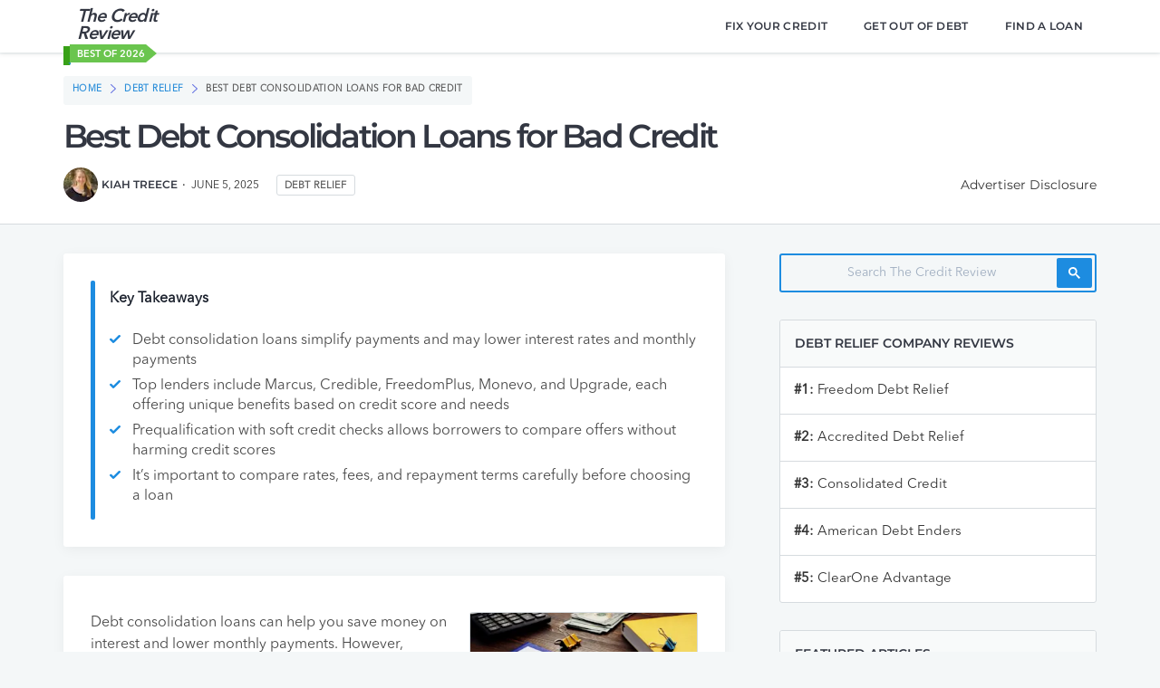

--- FILE ---
content_type: text/html; charset=UTF-8
request_url: https://thecreditreview.com/debt-relief/best-debt-consolidation-loans-for-bad-credit
body_size: 40038
content:
<!doctype html>
<html class="" lang="en" xml:lang="en">

<head>
		<!-- Install gtag.js -->
<script async src="https://www.googletagmanager.com/gtag/js?id=G-XQMNEXNK84">
</script>
<script>
		window.dataLayer = window.dataLayer || [];

		function gtag() {
				dataLayer.push(arguments);
		}

		gtag('js', new Date());

		gtag('config', 'G-XQMNEXNK84'); // I
		gtag('config', 'G-ZTT04HVE58'); // II
</script>
		<meta charset="utf-8">
		<meta http-equiv="x-ua-compatible" content="ie=edge"><script type="text/javascript">(window.NREUM||(NREUM={})).init={ajax:{deny_list:["bam.nr-data.net"]},feature_flags:["soft_nav"]};(window.NREUM||(NREUM={})).loader_config={xpid:"VQ4GV1FSDRAJUlNRAAIHXw==",licenseKey:"3f97dbcba1",applicationID:"96237309",browserID:"96237435"};;/*! For license information please see nr-loader-spa-1.308.0.min.js.LICENSE.txt */
(()=>{var e,t,r={384:(e,t,r)=>{"use strict";r.d(t,{NT:()=>a,US:()=>u,Zm:()=>o,bQ:()=>d,dV:()=>c,pV:()=>l});var n=r(6154),i=r(1863),s=r(1910);const a={beacon:"bam.nr-data.net",errorBeacon:"bam.nr-data.net"};function o(){return n.gm.NREUM||(n.gm.NREUM={}),void 0===n.gm.newrelic&&(n.gm.newrelic=n.gm.NREUM),n.gm.NREUM}function c(){let e=o();return e.o||(e.o={ST:n.gm.setTimeout,SI:n.gm.setImmediate||n.gm.setInterval,CT:n.gm.clearTimeout,XHR:n.gm.XMLHttpRequest,REQ:n.gm.Request,EV:n.gm.Event,PR:n.gm.Promise,MO:n.gm.MutationObserver,FETCH:n.gm.fetch,WS:n.gm.WebSocket},(0,s.i)(...Object.values(e.o))),e}function d(e,t){let r=o();r.initializedAgents??={},t.initializedAt={ms:(0,i.t)(),date:new Date},r.initializedAgents[e]=t}function u(e,t){o()[e]=t}function l(){return function(){let e=o();const t=e.info||{};e.info={beacon:a.beacon,errorBeacon:a.errorBeacon,...t}}(),function(){let e=o();const t=e.init||{};e.init={...t}}(),c(),function(){let e=o();const t=e.loader_config||{};e.loader_config={...t}}(),o()}},782:(e,t,r)=>{"use strict";r.d(t,{T:()=>n});const n=r(860).K7.pageViewTiming},860:(e,t,r)=>{"use strict";r.d(t,{$J:()=>u,K7:()=>c,P3:()=>d,XX:()=>i,Yy:()=>o,df:()=>s,qY:()=>n,v4:()=>a});const n="events",i="jserrors",s="browser/blobs",a="rum",o="browser/logs",c={ajax:"ajax",genericEvents:"generic_events",jserrors:i,logging:"logging",metrics:"metrics",pageAction:"page_action",pageViewEvent:"page_view_event",pageViewTiming:"page_view_timing",sessionReplay:"session_replay",sessionTrace:"session_trace",softNav:"soft_navigations",spa:"spa"},d={[c.pageViewEvent]:1,[c.pageViewTiming]:2,[c.metrics]:3,[c.jserrors]:4,[c.spa]:5,[c.ajax]:6,[c.sessionTrace]:7,[c.softNav]:8,[c.sessionReplay]:9,[c.logging]:10,[c.genericEvents]:11},u={[c.pageViewEvent]:a,[c.pageViewTiming]:n,[c.ajax]:n,[c.spa]:n,[c.softNav]:n,[c.metrics]:i,[c.jserrors]:i,[c.sessionTrace]:s,[c.sessionReplay]:s,[c.logging]:o,[c.genericEvents]:"ins"}},944:(e,t,r)=>{"use strict";r.d(t,{R:()=>i});var n=r(3241);function i(e,t){"function"==typeof console.debug&&(console.debug("New Relic Warning: https://github.com/newrelic/newrelic-browser-agent/blob/main/docs/warning-codes.md#".concat(e),t),(0,n.W)({agentIdentifier:null,drained:null,type:"data",name:"warn",feature:"warn",data:{code:e,secondary:t}}))}},993:(e,t,r)=>{"use strict";r.d(t,{A$:()=>s,ET:()=>a,TZ:()=>o,p_:()=>i});var n=r(860);const i={ERROR:"ERROR",WARN:"WARN",INFO:"INFO",DEBUG:"DEBUG",TRACE:"TRACE"},s={OFF:0,ERROR:1,WARN:2,INFO:3,DEBUG:4,TRACE:5},a="log",o=n.K7.logging},1541:(e,t,r)=>{"use strict";r.d(t,{U:()=>i,f:()=>n});const n={MFE:"MFE",BA:"BA"};function i(e,t){if(2!==t?.harvestEndpointVersion)return{};const r=t.agentRef.runtime.appMetadata.agents[0].entityGuid;return e?{"source.id":e.id,"source.name":e.name,"source.type":e.type,"parent.id":e.parent?.id||r,"parent.type":e.parent?.type||n.BA}:{"entity.guid":r,appId:t.agentRef.info.applicationID}}},1687:(e,t,r)=>{"use strict";r.d(t,{Ak:()=>d,Ze:()=>h,x3:()=>u});var n=r(3241),i=r(7836),s=r(3606),a=r(860),o=r(2646);const c={};function d(e,t){const r={staged:!1,priority:a.P3[t]||0};l(e),c[e].get(t)||c[e].set(t,r)}function u(e,t){e&&c[e]&&(c[e].get(t)&&c[e].delete(t),p(e,t,!1),c[e].size&&f(e))}function l(e){if(!e)throw new Error("agentIdentifier required");c[e]||(c[e]=new Map)}function h(e="",t="feature",r=!1){if(l(e),!e||!c[e].get(t)||r)return p(e,t);c[e].get(t).staged=!0,f(e)}function f(e){const t=Array.from(c[e]);t.every(([e,t])=>t.staged)&&(t.sort((e,t)=>e[1].priority-t[1].priority),t.forEach(([t])=>{c[e].delete(t),p(e,t)}))}function p(e,t,r=!0){const a=e?i.ee.get(e):i.ee,c=s.i.handlers;if(!a.aborted&&a.backlog&&c){if((0,n.W)({agentIdentifier:e,type:"lifecycle",name:"drain",feature:t}),r){const e=a.backlog[t],r=c[t];if(r){for(let t=0;e&&t<e.length;++t)g(e[t],r);Object.entries(r).forEach(([e,t])=>{Object.values(t||{}).forEach(t=>{t[0]?.on&&t[0]?.context()instanceof o.y&&t[0].on(e,t[1])})})}}a.isolatedBacklog||delete c[t],a.backlog[t]=null,a.emit("drain-"+t,[])}}function g(e,t){var r=e[1];Object.values(t[r]||{}).forEach(t=>{var r=e[0];if(t[0]===r){var n=t[1],i=e[3],s=e[2];n.apply(i,s)}})}},1738:(e,t,r)=>{"use strict";r.d(t,{U:()=>f,Y:()=>h});var n=r(3241),i=r(9908),s=r(1863),a=r(944),o=r(5701),c=r(3969),d=r(8362),u=r(860),l=r(4261);function h(e,t,r,s){const h=s||r;!h||h[e]&&h[e]!==d.d.prototype[e]||(h[e]=function(){(0,i.p)(c.xV,["API/"+e+"/called"],void 0,u.K7.metrics,r.ee),(0,n.W)({agentIdentifier:r.agentIdentifier,drained:!!o.B?.[r.agentIdentifier],type:"data",name:"api",feature:l.Pl+e,data:{}});try{return t.apply(this,arguments)}catch(e){(0,a.R)(23,e)}})}function f(e,t,r,n,a){const o=e.info;null===r?delete o.jsAttributes[t]:o.jsAttributes[t]=r,(a||null===r)&&(0,i.p)(l.Pl+n,[(0,s.t)(),t,r],void 0,"session",e.ee)}},1741:(e,t,r)=>{"use strict";r.d(t,{W:()=>s});var n=r(944),i=r(4261);class s{#e(e,...t){if(this[e]!==s.prototype[e])return this[e](...t);(0,n.R)(35,e)}addPageAction(e,t){return this.#e(i.hG,e,t)}register(e){return this.#e(i.eY,e)}recordCustomEvent(e,t){return this.#e(i.fF,e,t)}setPageViewName(e,t){return this.#e(i.Fw,e,t)}setCustomAttribute(e,t,r){return this.#e(i.cD,e,t,r)}noticeError(e,t){return this.#e(i.o5,e,t)}setUserId(e,t=!1){return this.#e(i.Dl,e,t)}setApplicationVersion(e){return this.#e(i.nb,e)}setErrorHandler(e){return this.#e(i.bt,e)}addRelease(e,t){return this.#e(i.k6,e,t)}log(e,t){return this.#e(i.$9,e,t)}start(){return this.#e(i.d3)}finished(e){return this.#e(i.BL,e)}recordReplay(){return this.#e(i.CH)}pauseReplay(){return this.#e(i.Tb)}addToTrace(e){return this.#e(i.U2,e)}setCurrentRouteName(e){return this.#e(i.PA,e)}interaction(e){return this.#e(i.dT,e)}wrapLogger(e,t,r){return this.#e(i.Wb,e,t,r)}measure(e,t){return this.#e(i.V1,e,t)}consent(e){return this.#e(i.Pv,e)}}},1863:(e,t,r)=>{"use strict";function n(){return Math.floor(performance.now())}r.d(t,{t:()=>n})},1910:(e,t,r)=>{"use strict";r.d(t,{i:()=>s});var n=r(944);const i=new Map;function s(...e){return e.every(e=>{if(i.has(e))return i.get(e);const t="function"==typeof e?e.toString():"",r=t.includes("[native code]"),s=t.includes("nrWrapper");return r||s||(0,n.R)(64,e?.name||t),i.set(e,r),r})}},2555:(e,t,r)=>{"use strict";r.d(t,{D:()=>o,f:()=>a});var n=r(384),i=r(8122);const s={beacon:n.NT.beacon,errorBeacon:n.NT.errorBeacon,licenseKey:void 0,applicationID:void 0,sa:void 0,queueTime:void 0,applicationTime:void 0,ttGuid:void 0,user:void 0,account:void 0,product:void 0,extra:void 0,jsAttributes:{},userAttributes:void 0,atts:void 0,transactionName:void 0,tNamePlain:void 0};function a(e){try{return!!e.licenseKey&&!!e.errorBeacon&&!!e.applicationID}catch(e){return!1}}const o=e=>(0,i.a)(e,s)},2614:(e,t,r)=>{"use strict";r.d(t,{BB:()=>a,H3:()=>n,g:()=>d,iL:()=>c,tS:()=>o,uh:()=>i,wk:()=>s});const n="NRBA",i="SESSION",s=144e5,a=18e5,o={STARTED:"session-started",PAUSE:"session-pause",RESET:"session-reset",RESUME:"session-resume",UPDATE:"session-update"},c={SAME_TAB:"same-tab",CROSS_TAB:"cross-tab"},d={OFF:0,FULL:1,ERROR:2}},2646:(e,t,r)=>{"use strict";r.d(t,{y:()=>n});class n{constructor(e){this.contextId=e}}},2843:(e,t,r)=>{"use strict";r.d(t,{G:()=>s,u:()=>i});var n=r(3878);function i(e,t=!1,r,i){(0,n.DD)("visibilitychange",function(){if(t)return void("hidden"===document.visibilityState&&e());e(document.visibilityState)},r,i)}function s(e,t,r){(0,n.sp)("pagehide",e,t,r)}},3241:(e,t,r)=>{"use strict";r.d(t,{W:()=>s});var n=r(6154);const i="newrelic";function s(e={}){try{n.gm.dispatchEvent(new CustomEvent(i,{detail:e}))}catch(e){}}},3304:(e,t,r)=>{"use strict";r.d(t,{A:()=>s});var n=r(7836);const i=()=>{const e=new WeakSet;return(t,r)=>{if("object"==typeof r&&null!==r){if(e.has(r))return;e.add(r)}return r}};function s(e){try{return JSON.stringify(e,i())??""}catch(e){try{n.ee.emit("internal-error",[e])}catch(e){}return""}}},3333:(e,t,r)=>{"use strict";r.d(t,{$v:()=>u,TZ:()=>n,Xh:()=>c,Zp:()=>i,kd:()=>d,mq:()=>o,nf:()=>a,qN:()=>s});const n=r(860).K7.genericEvents,i=["auxclick","click","copy","keydown","paste","scrollend"],s=["focus","blur"],a=4,o=1e3,c=2e3,d=["PageAction","UserAction","BrowserPerformance"],u={RESOURCES:"experimental.resources",REGISTER:"register"}},3434:(e,t,r)=>{"use strict";r.d(t,{Jt:()=>s,YM:()=>d});var n=r(7836),i=r(5607);const s="nr@original:".concat(i.W),a=50;var o=Object.prototype.hasOwnProperty,c=!1;function d(e,t){return e||(e=n.ee),r.inPlace=function(e,t,n,i,s){n||(n="");const a="-"===n.charAt(0);for(let o=0;o<t.length;o++){const c=t[o],d=e[c];l(d)||(e[c]=r(d,a?c+n:n,i,c,s))}},r.flag=s,r;function r(t,r,n,c,d){return l(t)?t:(r||(r=""),nrWrapper[s]=t,function(e,t,r){if(Object.defineProperty&&Object.keys)try{return Object.keys(e).forEach(function(r){Object.defineProperty(t,r,{get:function(){return e[r]},set:function(t){return e[r]=t,t}})}),t}catch(e){u([e],r)}for(var n in e)o.call(e,n)&&(t[n]=e[n])}(t,nrWrapper,e),nrWrapper);function nrWrapper(){var s,o,l,h;let f;try{o=this,s=[...arguments],l="function"==typeof n?n(s,o):n||{}}catch(t){u([t,"",[s,o,c],l],e)}i(r+"start",[s,o,c],l,d);const p=performance.now();let g;try{return h=t.apply(o,s),g=performance.now(),h}catch(e){throw g=performance.now(),i(r+"err",[s,o,e],l,d),f=e,f}finally{const e=g-p,t={start:p,end:g,duration:e,isLongTask:e>=a,methodName:c,thrownError:f};t.isLongTask&&i("long-task",[t,o],l,d),i(r+"end",[s,o,h],l,d)}}}function i(r,n,i,s){if(!c||t){var a=c;c=!0;try{e.emit(r,n,i,t,s)}catch(t){u([t,r,n,i],e)}c=a}}}function u(e,t){t||(t=n.ee);try{t.emit("internal-error",e)}catch(e){}}function l(e){return!(e&&"function"==typeof e&&e.apply&&!e[s])}},3606:(e,t,r)=>{"use strict";r.d(t,{i:()=>s});var n=r(9908);s.on=a;var i=s.handlers={};function s(e,t,r,s){a(s||n.d,i,e,t,r)}function a(e,t,r,i,s){s||(s="feature"),e||(e=n.d);var a=t[s]=t[s]||{};(a[r]=a[r]||[]).push([e,i])}},3738:(e,t,r)=>{"use strict";r.d(t,{He:()=>i,Kp:()=>o,Lc:()=>d,Rz:()=>u,TZ:()=>n,bD:()=>s,d3:()=>a,jx:()=>l,sl:()=>h,uP:()=>c});const n=r(860).K7.sessionTrace,i="bstResource",s="resource",a="-start",o="-end",c="fn"+a,d="fn"+o,u="pushState",l=1e3,h=3e4},3785:(e,t,r)=>{"use strict";r.d(t,{R:()=>c,b:()=>d});var n=r(9908),i=r(1863),s=r(860),a=r(3969),o=r(993);function c(e,t,r={},c=o.p_.INFO,d=!0,u,l=(0,i.t)()){(0,n.p)(a.xV,["API/logging/".concat(c.toLowerCase(),"/called")],void 0,s.K7.metrics,e),(0,n.p)(o.ET,[l,t,r,c,d,u],void 0,s.K7.logging,e)}function d(e){return"string"==typeof e&&Object.values(o.p_).some(t=>t===e.toUpperCase().trim())}},3878:(e,t,r)=>{"use strict";function n(e,t){return{capture:e,passive:!1,signal:t}}function i(e,t,r=!1,i){window.addEventListener(e,t,n(r,i))}function s(e,t,r=!1,i){document.addEventListener(e,t,n(r,i))}r.d(t,{DD:()=>s,jT:()=>n,sp:()=>i})},3962:(e,t,r)=>{"use strict";r.d(t,{AM:()=>a,O2:()=>l,OV:()=>s,Qu:()=>h,TZ:()=>c,ih:()=>f,pP:()=>o,t1:()=>u,tC:()=>i,wD:()=>d});var n=r(860);const i=["click","keydown","submit"],s="popstate",a="api",o="initialPageLoad",c=n.K7.softNav,d=5e3,u=500,l={INITIAL_PAGE_LOAD:"",ROUTE_CHANGE:1,UNSPECIFIED:2},h={INTERACTION:1,AJAX:2,CUSTOM_END:3,CUSTOM_TRACER:4},f={IP:"in progress",PF:"pending finish",FIN:"finished",CAN:"cancelled"}},3969:(e,t,r)=>{"use strict";r.d(t,{TZ:()=>n,XG:()=>o,rs:()=>i,xV:()=>a,z_:()=>s});const n=r(860).K7.metrics,i="sm",s="cm",a="storeSupportabilityMetrics",o="storeEventMetrics"},4234:(e,t,r)=>{"use strict";r.d(t,{W:()=>s});var n=r(7836),i=r(1687);class s{constructor(e,t){this.agentIdentifier=e,this.ee=n.ee.get(e),this.featureName=t,this.blocked=!1}deregisterDrain(){(0,i.x3)(this.agentIdentifier,this.featureName)}}},4261:(e,t,r)=>{"use strict";r.d(t,{$9:()=>u,BL:()=>c,CH:()=>p,Dl:()=>R,Fw:()=>w,PA:()=>v,Pl:()=>n,Pv:()=>A,Tb:()=>h,U2:()=>a,V1:()=>E,Wb:()=>T,bt:()=>y,cD:()=>b,d3:()=>x,dT:()=>d,eY:()=>g,fF:()=>f,hG:()=>s,hw:()=>i,k6:()=>o,nb:()=>m,o5:()=>l});const n="api-",i=n+"ixn-",s="addPageAction",a="addToTrace",o="addRelease",c="finished",d="interaction",u="log",l="noticeError",h="pauseReplay",f="recordCustomEvent",p="recordReplay",g="register",m="setApplicationVersion",v="setCurrentRouteName",b="setCustomAttribute",y="setErrorHandler",w="setPageViewName",R="setUserId",x="start",T="wrapLogger",E="measure",A="consent"},5205:(e,t,r)=>{"use strict";r.d(t,{j:()=>S});var n=r(384),i=r(1741);var s=r(2555),a=r(3333);const o=e=>{if(!e||"string"!=typeof e)return!1;try{document.createDocumentFragment().querySelector(e)}catch{return!1}return!0};var c=r(2614),d=r(944),u=r(8122);const l="[data-nr-mask]",h=e=>(0,u.a)(e,(()=>{const e={feature_flags:[],experimental:{allow_registered_children:!1,resources:!1},mask_selector:"*",block_selector:"[data-nr-block]",mask_input_options:{color:!1,date:!1,"datetime-local":!1,email:!1,month:!1,number:!1,range:!1,search:!1,tel:!1,text:!1,time:!1,url:!1,week:!1,textarea:!1,select:!1,password:!0}};return{ajax:{deny_list:void 0,block_internal:!0,enabled:!0,autoStart:!0},api:{get allow_registered_children(){return e.feature_flags.includes(a.$v.REGISTER)||e.experimental.allow_registered_children},set allow_registered_children(t){e.experimental.allow_registered_children=t},duplicate_registered_data:!1},browser_consent_mode:{enabled:!1},distributed_tracing:{enabled:void 0,exclude_newrelic_header:void 0,cors_use_newrelic_header:void 0,cors_use_tracecontext_headers:void 0,allowed_origins:void 0},get feature_flags(){return e.feature_flags},set feature_flags(t){e.feature_flags=t},generic_events:{enabled:!0,autoStart:!0},harvest:{interval:30},jserrors:{enabled:!0,autoStart:!0},logging:{enabled:!0,autoStart:!0},metrics:{enabled:!0,autoStart:!0},obfuscate:void 0,page_action:{enabled:!0},page_view_event:{enabled:!0,autoStart:!0},page_view_timing:{enabled:!0,autoStart:!0},performance:{capture_marks:!1,capture_measures:!1,capture_detail:!0,resources:{get enabled(){return e.feature_flags.includes(a.$v.RESOURCES)||e.experimental.resources},set enabled(t){e.experimental.resources=t},asset_types:[],first_party_domains:[],ignore_newrelic:!0}},privacy:{cookies_enabled:!0},proxy:{assets:void 0,beacon:void 0},session:{expiresMs:c.wk,inactiveMs:c.BB},session_replay:{autoStart:!0,enabled:!1,preload:!1,sampling_rate:10,error_sampling_rate:100,collect_fonts:!1,inline_images:!1,fix_stylesheets:!0,mask_all_inputs:!0,get mask_text_selector(){return e.mask_selector},set mask_text_selector(t){o(t)?e.mask_selector="".concat(t,",").concat(l):""===t||null===t?e.mask_selector=l:(0,d.R)(5,t)},get block_class(){return"nr-block"},get ignore_class(){return"nr-ignore"},get mask_text_class(){return"nr-mask"},get block_selector(){return e.block_selector},set block_selector(t){o(t)?e.block_selector+=",".concat(t):""!==t&&(0,d.R)(6,t)},get mask_input_options(){return e.mask_input_options},set mask_input_options(t){t&&"object"==typeof t?e.mask_input_options={...t,password:!0}:(0,d.R)(7,t)}},session_trace:{enabled:!0,autoStart:!0},soft_navigations:{enabled:!0,autoStart:!0},spa:{enabled:!0,autoStart:!0},ssl:void 0,user_actions:{enabled:!0,elementAttributes:["id","className","tagName","type"]}}})());var f=r(6154),p=r(9324);let g=0;const m={buildEnv:p.F3,distMethod:p.Xs,version:p.xv,originTime:f.WN},v={consented:!1},b={appMetadata:{},get consented(){return this.session?.state?.consent||v.consented},set consented(e){v.consented=e},customTransaction:void 0,denyList:void 0,disabled:!1,harvester:void 0,isolatedBacklog:!1,isRecording:!1,loaderType:void 0,maxBytes:3e4,obfuscator:void 0,onerror:void 0,ptid:void 0,releaseIds:{},session:void 0,timeKeeper:void 0,registeredEntities:[],jsAttributesMetadata:{bytes:0},get harvestCount(){return++g}},y=e=>{const t=(0,u.a)(e,b),r=Object.keys(m).reduce((e,t)=>(e[t]={value:m[t],writable:!1,configurable:!0,enumerable:!0},e),{});return Object.defineProperties(t,r)};var w=r(5701);const R=e=>{const t=e.startsWith("http");e+="/",r.p=t?e:"https://"+e};var x=r(7836),T=r(3241);const E={accountID:void 0,trustKey:void 0,agentID:void 0,licenseKey:void 0,applicationID:void 0,xpid:void 0},A=e=>(0,u.a)(e,E),_=new Set;function S(e,t={},r,a){let{init:o,info:c,loader_config:d,runtime:u={},exposed:l=!0}=t;if(!c){const e=(0,n.pV)();o=e.init,c=e.info,d=e.loader_config}e.init=h(o||{}),e.loader_config=A(d||{}),c.jsAttributes??={},f.bv&&(c.jsAttributes.isWorker=!0),e.info=(0,s.D)(c);const p=e.init,g=[c.beacon,c.errorBeacon];_.has(e.agentIdentifier)||(p.proxy.assets&&(R(p.proxy.assets),g.push(p.proxy.assets)),p.proxy.beacon&&g.push(p.proxy.beacon),e.beacons=[...g],function(e){const t=(0,n.pV)();Object.getOwnPropertyNames(i.W.prototype).forEach(r=>{const n=i.W.prototype[r];if("function"!=typeof n||"constructor"===n)return;let s=t[r];e[r]&&!1!==e.exposed&&"micro-agent"!==e.runtime?.loaderType&&(t[r]=(...t)=>{const n=e[r](...t);return s?s(...t):n})})}(e),(0,n.US)("activatedFeatures",w.B)),u.denyList=[...p.ajax.deny_list||[],...p.ajax.block_internal?g:[]],u.ptid=e.agentIdentifier,u.loaderType=r,e.runtime=y(u),_.has(e.agentIdentifier)||(e.ee=x.ee.get(e.agentIdentifier),e.exposed=l,(0,T.W)({agentIdentifier:e.agentIdentifier,drained:!!w.B?.[e.agentIdentifier],type:"lifecycle",name:"initialize",feature:void 0,data:e.config})),_.add(e.agentIdentifier)}},5270:(e,t,r)=>{"use strict";r.d(t,{Aw:()=>a,SR:()=>s,rF:()=>o});var n=r(384),i=r(7767);function s(e){return!!(0,n.dV)().o.MO&&(0,i.V)(e)&&!0===e?.session_trace.enabled}function a(e){return!0===e?.session_replay.preload&&s(e)}function o(e,t){try{if("string"==typeof t?.type){if("password"===t.type.toLowerCase())return"*".repeat(e?.length||0);if(void 0!==t?.dataset?.nrUnmask||t?.classList?.contains("nr-unmask"))return e}}catch(e){}return"string"==typeof e?e.replace(/[\S]/g,"*"):"*".repeat(e?.length||0)}},5289:(e,t,r)=>{"use strict";r.d(t,{GG:()=>a,Qr:()=>c,sB:()=>o});var n=r(3878),i=r(6389);function s(){return"undefined"==typeof document||"complete"===document.readyState}function a(e,t){if(s())return e();const r=(0,i.J)(e),a=setInterval(()=>{s()&&(clearInterval(a),r())},500);(0,n.sp)("load",r,t)}function o(e){if(s())return e();(0,n.DD)("DOMContentLoaded",e)}function c(e){if(s())return e();(0,n.sp)("popstate",e)}},5607:(e,t,r)=>{"use strict";r.d(t,{W:()=>n});const n=(0,r(9566).bz)()},5701:(e,t,r)=>{"use strict";r.d(t,{B:()=>s,t:()=>a});var n=r(3241);const i=new Set,s={};function a(e,t){const r=t.agentIdentifier;s[r]??={},e&&"object"==typeof e&&(i.has(r)||(t.ee.emit("rumresp",[e]),s[r]=e,i.add(r),(0,n.W)({agentIdentifier:r,loaded:!0,drained:!0,type:"lifecycle",name:"load",feature:void 0,data:e})))}},6154:(e,t,r)=>{"use strict";r.d(t,{OF:()=>d,RI:()=>i,WN:()=>h,bv:()=>s,eN:()=>f,gm:()=>a,lR:()=>l,m:()=>c,mw:()=>o,sb:()=>u});var n=r(1863);const i="undefined"!=typeof window&&!!window.document,s="undefined"!=typeof WorkerGlobalScope&&("undefined"!=typeof self&&self instanceof WorkerGlobalScope&&self.navigator instanceof WorkerNavigator||"undefined"!=typeof globalThis&&globalThis instanceof WorkerGlobalScope&&globalThis.navigator instanceof WorkerNavigator),a=i?window:"undefined"!=typeof WorkerGlobalScope&&("undefined"!=typeof self&&self instanceof WorkerGlobalScope&&self||"undefined"!=typeof globalThis&&globalThis instanceof WorkerGlobalScope&&globalThis),o=Boolean("hidden"===a?.document?.visibilityState),c=""+a?.location,d=/iPad|iPhone|iPod/.test(a.navigator?.userAgent),u=d&&"undefined"==typeof SharedWorker,l=(()=>{const e=a.navigator?.userAgent?.match(/Firefox[/\s](\d+\.\d+)/);return Array.isArray(e)&&e.length>=2?+e[1]:0})(),h=Date.now()-(0,n.t)(),f=()=>"undefined"!=typeof PerformanceNavigationTiming&&a?.performance?.getEntriesByType("navigation")?.[0]?.responseStart},6344:(e,t,r)=>{"use strict";r.d(t,{BB:()=>u,Qb:()=>l,TZ:()=>i,Ug:()=>a,Vh:()=>s,_s:()=>o,bc:()=>d,yP:()=>c});var n=r(2614);const i=r(860).K7.sessionReplay,s="errorDuringReplay",a=.12,o={DomContentLoaded:0,Load:1,FullSnapshot:2,IncrementalSnapshot:3,Meta:4,Custom:5},c={[n.g.ERROR]:15e3,[n.g.FULL]:3e5,[n.g.OFF]:0},d={RESET:{message:"Session was reset",sm:"Reset"},IMPORT:{message:"Recorder failed to import",sm:"Import"},TOO_MANY:{message:"429: Too Many Requests",sm:"Too-Many"},TOO_BIG:{message:"Payload was too large",sm:"Too-Big"},CROSS_TAB:{message:"Session Entity was set to OFF on another tab",sm:"Cross-Tab"},ENTITLEMENTS:{message:"Session Replay is not allowed and will not be started",sm:"Entitlement"}},u=5e3,l={API:"api",RESUME:"resume",SWITCH_TO_FULL:"switchToFull",INITIALIZE:"initialize",PRELOAD:"preload"}},6389:(e,t,r)=>{"use strict";function n(e,t=500,r={}){const n=r?.leading||!1;let i;return(...r)=>{n&&void 0===i&&(e.apply(this,r),i=setTimeout(()=>{i=clearTimeout(i)},t)),n||(clearTimeout(i),i=setTimeout(()=>{e.apply(this,r)},t))}}function i(e){let t=!1;return(...r)=>{t||(t=!0,e.apply(this,r))}}r.d(t,{J:()=>i,s:()=>n})},6630:(e,t,r)=>{"use strict";r.d(t,{T:()=>n});const n=r(860).K7.pageViewEvent},6774:(e,t,r)=>{"use strict";r.d(t,{T:()=>n});const n=r(860).K7.jserrors},7295:(e,t,r)=>{"use strict";r.d(t,{Xv:()=>a,gX:()=>i,iW:()=>s});var n=[];function i(e){if(!e||s(e))return!1;if(0===n.length)return!0;if("*"===n[0].hostname)return!1;for(var t=0;t<n.length;t++){var r=n[t];if(r.hostname.test(e.hostname)&&r.pathname.test(e.pathname))return!1}return!0}function s(e){return void 0===e.hostname}function a(e){if(n=[],e&&e.length)for(var t=0;t<e.length;t++){let r=e[t];if(!r)continue;if("*"===r)return void(n=[{hostname:"*"}]);0===r.indexOf("http://")?r=r.substring(7):0===r.indexOf("https://")&&(r=r.substring(8));const i=r.indexOf("/");let s,a;i>0?(s=r.substring(0,i),a=r.substring(i)):(s=r,a="*");let[c]=s.split(":");n.push({hostname:o(c),pathname:o(a,!0)})}}function o(e,t=!1){const r=e.replace(/[.+?^${}()|[\]\\]/g,e=>"\\"+e).replace(/\*/g,".*?");return new RegExp((t?"^":"")+r+"$")}},7485:(e,t,r)=>{"use strict";r.d(t,{D:()=>i});var n=r(6154);function i(e){if(0===(e||"").indexOf("data:"))return{protocol:"data"};try{const t=new URL(e,location.href),r={port:t.port,hostname:t.hostname,pathname:t.pathname,search:t.search,protocol:t.protocol.slice(0,t.protocol.indexOf(":")),sameOrigin:t.protocol===n.gm?.location?.protocol&&t.host===n.gm?.location?.host};return r.port&&""!==r.port||("http:"===t.protocol&&(r.port="80"),"https:"===t.protocol&&(r.port="443")),r.pathname&&""!==r.pathname?r.pathname.startsWith("/")||(r.pathname="/".concat(r.pathname)):r.pathname="/",r}catch(e){return{}}}},7699:(e,t,r)=>{"use strict";r.d(t,{It:()=>s,KC:()=>o,No:()=>i,qh:()=>a});var n=r(860);const i=16e3,s=1e6,a="SESSION_ERROR",o={[n.K7.logging]:!0,[n.K7.genericEvents]:!1,[n.K7.jserrors]:!1,[n.K7.ajax]:!1}},7767:(e,t,r)=>{"use strict";r.d(t,{V:()=>i});var n=r(6154);const i=e=>n.RI&&!0===e?.privacy.cookies_enabled},7836:(e,t,r)=>{"use strict";r.d(t,{P:()=>o,ee:()=>c});var n=r(384),i=r(8990),s=r(2646),a=r(5607);const o="nr@context:".concat(a.W),c=function e(t,r){var n={},a={},u={},l=!1;try{l=16===r.length&&d.initializedAgents?.[r]?.runtime.isolatedBacklog}catch(e){}var h={on:p,addEventListener:p,removeEventListener:function(e,t){var r=n[e];if(!r)return;for(var i=0;i<r.length;i++)r[i]===t&&r.splice(i,1)},emit:function(e,r,n,i,s){!1!==s&&(s=!0);if(c.aborted&&!i)return;t&&s&&t.emit(e,r,n);var o=f(n);g(e).forEach(e=>{e.apply(o,r)});var d=v()[a[e]];d&&d.push([h,e,r,o]);return o},get:m,listeners:g,context:f,buffer:function(e,t){const r=v();if(t=t||"feature",h.aborted)return;Object.entries(e||{}).forEach(([e,n])=>{a[n]=t,t in r||(r[t]=[])})},abort:function(){h._aborted=!0,Object.keys(h.backlog).forEach(e=>{delete h.backlog[e]})},isBuffering:function(e){return!!v()[a[e]]},debugId:r,backlog:l?{}:t&&"object"==typeof t.backlog?t.backlog:{},isolatedBacklog:l};return Object.defineProperty(h,"aborted",{get:()=>{let e=h._aborted||!1;return e||(t&&(e=t.aborted),e)}}),h;function f(e){return e&&e instanceof s.y?e:e?(0,i.I)(e,o,()=>new s.y(o)):new s.y(o)}function p(e,t){n[e]=g(e).concat(t)}function g(e){return n[e]||[]}function m(t){return u[t]=u[t]||e(h,t)}function v(){return h.backlog}}(void 0,"globalEE"),d=(0,n.Zm)();d.ee||(d.ee=c)},8122:(e,t,r)=>{"use strict";r.d(t,{a:()=>i});var n=r(944);function i(e,t){try{if(!e||"object"!=typeof e)return(0,n.R)(3);if(!t||"object"!=typeof t)return(0,n.R)(4);const r=Object.create(Object.getPrototypeOf(t),Object.getOwnPropertyDescriptors(t)),s=0===Object.keys(r).length?e:r;for(let a in s)if(void 0!==e[a])try{if(null===e[a]){r[a]=null;continue}Array.isArray(e[a])&&Array.isArray(t[a])?r[a]=Array.from(new Set([...e[a],...t[a]])):"object"==typeof e[a]&&"object"==typeof t[a]?r[a]=i(e[a],t[a]):r[a]=e[a]}catch(e){r[a]||(0,n.R)(1,e)}return r}catch(e){(0,n.R)(2,e)}}},8139:(e,t,r)=>{"use strict";r.d(t,{u:()=>h});var n=r(7836),i=r(3434),s=r(8990),a=r(6154);const o={},c=a.gm.XMLHttpRequest,d="addEventListener",u="removeEventListener",l="nr@wrapped:".concat(n.P);function h(e){var t=function(e){return(e||n.ee).get("events")}(e);if(o[t.debugId]++)return t;o[t.debugId]=1;var r=(0,i.YM)(t,!0);function h(e){r.inPlace(e,[d,u],"-",p)}function p(e,t){return e[1]}return"getPrototypeOf"in Object&&(a.RI&&f(document,h),c&&f(c.prototype,h),f(a.gm,h)),t.on(d+"-start",function(e,t){var n=e[1];if(null!==n&&("function"==typeof n||"object"==typeof n)&&"newrelic"!==e[0]){var i=(0,s.I)(n,l,function(){var e={object:function(){if("function"!=typeof n.handleEvent)return;return n.handleEvent.apply(n,arguments)},function:n}[typeof n];return e?r(e,"fn-",null,e.name||"anonymous"):n});this.wrapped=e[1]=i}}),t.on(u+"-start",function(e){e[1]=this.wrapped||e[1]}),t}function f(e,t,...r){let n=e;for(;"object"==typeof n&&!Object.prototype.hasOwnProperty.call(n,d);)n=Object.getPrototypeOf(n);n&&t(n,...r)}},8362:(e,t,r)=>{"use strict";r.d(t,{d:()=>s});var n=r(9566),i=r(1741);class s extends i.W{agentIdentifier=(0,n.LA)(16)}},8374:(e,t,r)=>{r.nc=(()=>{try{return document?.currentScript?.nonce}catch(e){}return""})()},8990:(e,t,r)=>{"use strict";r.d(t,{I:()=>i});var n=Object.prototype.hasOwnProperty;function i(e,t,r){if(n.call(e,t))return e[t];var i=r();if(Object.defineProperty&&Object.keys)try{return Object.defineProperty(e,t,{value:i,writable:!0,enumerable:!1}),i}catch(e){}return e[t]=i,i}},9119:(e,t,r)=>{"use strict";r.d(t,{L:()=>s});var n=/([^?#]*)[^#]*(#[^?]*|$).*/,i=/([^?#]*)().*/;function s(e,t){return e?e.replace(t?n:i,"$1$2"):e}},9300:(e,t,r)=>{"use strict";r.d(t,{T:()=>n});const n=r(860).K7.ajax},9324:(e,t,r)=>{"use strict";r.d(t,{AJ:()=>a,F3:()=>i,Xs:()=>s,Yq:()=>o,xv:()=>n});const n="1.308.0",i="PROD",s="CDN",a="@newrelic/rrweb",o="1.0.1"},9566:(e,t,r)=>{"use strict";r.d(t,{LA:()=>o,ZF:()=>c,bz:()=>a,el:()=>d});var n=r(6154);const i="xxxxxxxx-xxxx-4xxx-yxxx-xxxxxxxxxxxx";function s(e,t){return e?15&e[t]:16*Math.random()|0}function a(){const e=n.gm?.crypto||n.gm?.msCrypto;let t,r=0;return e&&e.getRandomValues&&(t=e.getRandomValues(new Uint8Array(30))),i.split("").map(e=>"x"===e?s(t,r++).toString(16):"y"===e?(3&s()|8).toString(16):e).join("")}function o(e){const t=n.gm?.crypto||n.gm?.msCrypto;let r,i=0;t&&t.getRandomValues&&(r=t.getRandomValues(new Uint8Array(e)));const a=[];for(var o=0;o<e;o++)a.push(s(r,i++).toString(16));return a.join("")}function c(){return o(16)}function d(){return o(32)}},9908:(e,t,r)=>{"use strict";r.d(t,{d:()=>n,p:()=>i});var n=r(7836).ee.get("handle");function i(e,t,r,i,s){s?(s.buffer([e],i),s.emit(e,t,r)):(n.buffer([e],i),n.emit(e,t,r))}}},n={};function i(e){var t=n[e];if(void 0!==t)return t.exports;var s=n[e]={exports:{}};return r[e](s,s.exports,i),s.exports}i.m=r,i.d=(e,t)=>{for(var r in t)i.o(t,r)&&!i.o(e,r)&&Object.defineProperty(e,r,{enumerable:!0,get:t[r]})},i.f={},i.e=e=>Promise.all(Object.keys(i.f).reduce((t,r)=>(i.f[r](e,t),t),[])),i.u=e=>({212:"nr-spa-compressor",249:"nr-spa-recorder",478:"nr-spa"}[e]+"-1.308.0.min.js"),i.o=(e,t)=>Object.prototype.hasOwnProperty.call(e,t),e={},t="NRBA-1.308.0.PROD:",i.l=(r,n,s,a)=>{if(e[r])e[r].push(n);else{var o,c;if(void 0!==s)for(var d=document.getElementsByTagName("script"),u=0;u<d.length;u++){var l=d[u];if(l.getAttribute("src")==r||l.getAttribute("data-webpack")==t+s){o=l;break}}if(!o){c=!0;var h={478:"sha512-RSfSVnmHk59T/uIPbdSE0LPeqcEdF4/+XhfJdBuccH5rYMOEZDhFdtnh6X6nJk7hGpzHd9Ujhsy7lZEz/ORYCQ==",249:"sha512-ehJXhmntm85NSqW4MkhfQqmeKFulra3klDyY0OPDUE+sQ3GokHlPh1pmAzuNy//3j4ac6lzIbmXLvGQBMYmrkg==",212:"sha512-B9h4CR46ndKRgMBcK+j67uSR2RCnJfGefU+A7FrgR/k42ovXy5x/MAVFiSvFxuVeEk/pNLgvYGMp1cBSK/G6Fg=="};(o=document.createElement("script")).charset="utf-8",i.nc&&o.setAttribute("nonce",i.nc),o.setAttribute("data-webpack",t+s),o.src=r,0!==o.src.indexOf(window.location.origin+"/")&&(o.crossOrigin="anonymous"),h[a]&&(o.integrity=h[a])}e[r]=[n];var f=(t,n)=>{o.onerror=o.onload=null,clearTimeout(p);var i=e[r];if(delete e[r],o.parentNode&&o.parentNode.removeChild(o),i&&i.forEach(e=>e(n)),t)return t(n)},p=setTimeout(f.bind(null,void 0,{type:"timeout",target:o}),12e4);o.onerror=f.bind(null,o.onerror),o.onload=f.bind(null,o.onload),c&&document.head.appendChild(o)}},i.r=e=>{"undefined"!=typeof Symbol&&Symbol.toStringTag&&Object.defineProperty(e,Symbol.toStringTag,{value:"Module"}),Object.defineProperty(e,"__esModule",{value:!0})},i.p="https://js-agent.newrelic.com/",(()=>{var e={38:0,788:0};i.f.j=(t,r)=>{var n=i.o(e,t)?e[t]:void 0;if(0!==n)if(n)r.push(n[2]);else{var s=new Promise((r,i)=>n=e[t]=[r,i]);r.push(n[2]=s);var a=i.p+i.u(t),o=new Error;i.l(a,r=>{if(i.o(e,t)&&(0!==(n=e[t])&&(e[t]=void 0),n)){var s=r&&("load"===r.type?"missing":r.type),a=r&&r.target&&r.target.src;o.message="Loading chunk "+t+" failed: ("+s+": "+a+")",o.name="ChunkLoadError",o.type=s,o.request=a,n[1](o)}},"chunk-"+t,t)}};var t=(t,r)=>{var n,s,[a,o,c]=r,d=0;if(a.some(t=>0!==e[t])){for(n in o)i.o(o,n)&&(i.m[n]=o[n]);if(c)c(i)}for(t&&t(r);d<a.length;d++)s=a[d],i.o(e,s)&&e[s]&&e[s][0](),e[s]=0},r=self["webpackChunk:NRBA-1.308.0.PROD"]=self["webpackChunk:NRBA-1.308.0.PROD"]||[];r.forEach(t.bind(null,0)),r.push=t.bind(null,r.push.bind(r))})(),(()=>{"use strict";i(8374);var e=i(8362),t=i(860);const r=Object.values(t.K7);var n=i(5205);var s=i(9908),a=i(1863),o=i(4261),c=i(1738);var d=i(1687),u=i(4234),l=i(5289),h=i(6154),f=i(944),p=i(5270),g=i(7767),m=i(6389),v=i(7699);class b extends u.W{constructor(e,t){super(e.agentIdentifier,t),this.agentRef=e,this.abortHandler=void 0,this.featAggregate=void 0,this.loadedSuccessfully=void 0,this.onAggregateImported=new Promise(e=>{this.loadedSuccessfully=e}),this.deferred=Promise.resolve(),!1===e.init[this.featureName].autoStart?this.deferred=new Promise((t,r)=>{this.ee.on("manual-start-all",(0,m.J)(()=>{(0,d.Ak)(e.agentIdentifier,this.featureName),t()}))}):(0,d.Ak)(e.agentIdentifier,t)}importAggregator(e,t,r={}){if(this.featAggregate)return;const n=async()=>{let n;await this.deferred;try{if((0,g.V)(e.init)){const{setupAgentSession:t}=await i.e(478).then(i.bind(i,8766));n=t(e)}}catch(e){(0,f.R)(20,e),this.ee.emit("internal-error",[e]),(0,s.p)(v.qh,[e],void 0,this.featureName,this.ee)}try{if(!this.#t(this.featureName,n,e.init))return(0,d.Ze)(this.agentIdentifier,this.featureName),void this.loadedSuccessfully(!1);const{Aggregate:i}=await t();this.featAggregate=new i(e,r),e.runtime.harvester.initializedAggregates.push(this.featAggregate),this.loadedSuccessfully(!0)}catch(e){(0,f.R)(34,e),this.abortHandler?.(),(0,d.Ze)(this.agentIdentifier,this.featureName,!0),this.loadedSuccessfully(!1),this.ee&&this.ee.abort()}};h.RI?(0,l.GG)(()=>n(),!0):n()}#t(e,r,n){if(this.blocked)return!1;switch(e){case t.K7.sessionReplay:return(0,p.SR)(n)&&!!r;case t.K7.sessionTrace:return!!r;default:return!0}}}var y=i(6630),w=i(2614),R=i(3241);class x extends b{static featureName=y.T;constructor(e){var t;super(e,y.T),this.setupInspectionEvents(e.agentIdentifier),t=e,(0,c.Y)(o.Fw,function(e,r){"string"==typeof e&&("/"!==e.charAt(0)&&(e="/"+e),t.runtime.customTransaction=(r||"http://custom.transaction")+e,(0,s.p)(o.Pl+o.Fw,[(0,a.t)()],void 0,void 0,t.ee))},t),this.importAggregator(e,()=>i.e(478).then(i.bind(i,2467)))}setupInspectionEvents(e){const t=(t,r)=>{t&&(0,R.W)({agentIdentifier:e,timeStamp:t.timeStamp,loaded:"complete"===t.target.readyState,type:"window",name:r,data:t.target.location+""})};(0,l.sB)(e=>{t(e,"DOMContentLoaded")}),(0,l.GG)(e=>{t(e,"load")}),(0,l.Qr)(e=>{t(e,"navigate")}),this.ee.on(w.tS.UPDATE,(t,r)=>{(0,R.W)({agentIdentifier:e,type:"lifecycle",name:"session",data:r})})}}var T=i(384);class E extends e.d{constructor(e){var t;(super(),h.gm)?(this.features={},(0,T.bQ)(this.agentIdentifier,this),this.desiredFeatures=new Set(e.features||[]),this.desiredFeatures.add(x),(0,n.j)(this,e,e.loaderType||"agent"),t=this,(0,c.Y)(o.cD,function(e,r,n=!1){if("string"==typeof e){if(["string","number","boolean"].includes(typeof r)||null===r)return(0,c.U)(t,e,r,o.cD,n);(0,f.R)(40,typeof r)}else(0,f.R)(39,typeof e)},t),function(e){(0,c.Y)(o.Dl,function(t,r=!1){if("string"!=typeof t&&null!==t)return void(0,f.R)(41,typeof t);const n=e.info.jsAttributes["enduser.id"];r&&null!=n&&n!==t?(0,s.p)(o.Pl+"setUserIdAndResetSession",[t],void 0,"session",e.ee):(0,c.U)(e,"enduser.id",t,o.Dl,!0)},e)}(this),function(e){(0,c.Y)(o.nb,function(t){if("string"==typeof t||null===t)return(0,c.U)(e,"application.version",t,o.nb,!1);(0,f.R)(42,typeof t)},e)}(this),function(e){(0,c.Y)(o.d3,function(){e.ee.emit("manual-start-all")},e)}(this),function(e){(0,c.Y)(o.Pv,function(t=!0){if("boolean"==typeof t){if((0,s.p)(o.Pl+o.Pv,[t],void 0,"session",e.ee),e.runtime.consented=t,t){const t=e.features.page_view_event;t.onAggregateImported.then(e=>{const r=t.featAggregate;e&&!r.sentRum&&r.sendRum()})}}else(0,f.R)(65,typeof t)},e)}(this),this.run()):(0,f.R)(21)}get config(){return{info:this.info,init:this.init,loader_config:this.loader_config,runtime:this.runtime}}get api(){return this}run(){try{const e=function(e){const t={};return r.forEach(r=>{t[r]=!!e[r]?.enabled}),t}(this.init),n=[...this.desiredFeatures];n.sort((e,r)=>t.P3[e.featureName]-t.P3[r.featureName]),n.forEach(r=>{if(!e[r.featureName]&&r.featureName!==t.K7.pageViewEvent)return;if(r.featureName===t.K7.spa)return void(0,f.R)(67);const n=function(e){switch(e){case t.K7.ajax:return[t.K7.jserrors];case t.K7.sessionTrace:return[t.K7.ajax,t.K7.pageViewEvent];case t.K7.sessionReplay:return[t.K7.sessionTrace];case t.K7.pageViewTiming:return[t.K7.pageViewEvent];default:return[]}}(r.featureName).filter(e=>!(e in this.features));n.length>0&&(0,f.R)(36,{targetFeature:r.featureName,missingDependencies:n}),this.features[r.featureName]=new r(this)})}catch(e){(0,f.R)(22,e);for(const e in this.features)this.features[e].abortHandler?.();const t=(0,T.Zm)();delete t.initializedAgents[this.agentIdentifier]?.features,delete this.sharedAggregator;return t.ee.get(this.agentIdentifier).abort(),!1}}}var A=i(2843),_=i(782);class S extends b{static featureName=_.T;constructor(e){super(e,_.T),h.RI&&((0,A.u)(()=>(0,s.p)("docHidden",[(0,a.t)()],void 0,_.T,this.ee),!0),(0,A.G)(()=>(0,s.p)("winPagehide",[(0,a.t)()],void 0,_.T,this.ee)),this.importAggregator(e,()=>i.e(478).then(i.bind(i,9917))))}}var O=i(3969);class I extends b{static featureName=O.TZ;constructor(e){super(e,O.TZ),h.RI&&document.addEventListener("securitypolicyviolation",e=>{(0,s.p)(O.xV,["Generic/CSPViolation/Detected"],void 0,this.featureName,this.ee)}),this.importAggregator(e,()=>i.e(478).then(i.bind(i,6555)))}}var N=i(6774),P=i(3878),k=i(3304);class D{constructor(e,t,r,n,i){this.name="UncaughtError",this.message="string"==typeof e?e:(0,k.A)(e),this.sourceURL=t,this.line=r,this.column=n,this.__newrelic=i}}function C(e){return M(e)?e:new D(void 0!==e?.message?e.message:e,e?.filename||e?.sourceURL,e?.lineno||e?.line,e?.colno||e?.col,e?.__newrelic,e?.cause)}function j(e){const t="Unhandled Promise Rejection: ";if(!e?.reason)return;if(M(e.reason)){try{e.reason.message.startsWith(t)||(e.reason.message=t+e.reason.message)}catch(e){}return C(e.reason)}const r=C(e.reason);return(r.message||"").startsWith(t)||(r.message=t+r.message),r}function L(e){if(e.error instanceof SyntaxError&&!/:\d+$/.test(e.error.stack?.trim())){const t=new D(e.message,e.filename,e.lineno,e.colno,e.error.__newrelic,e.cause);return t.name=SyntaxError.name,t}return M(e.error)?e.error:C(e)}function M(e){return e instanceof Error&&!!e.stack}function H(e,r,n,i,o=(0,a.t)()){"string"==typeof e&&(e=new Error(e)),(0,s.p)("err",[e,o,!1,r,n.runtime.isRecording,void 0,i],void 0,t.K7.jserrors,n.ee),(0,s.p)("uaErr",[],void 0,t.K7.genericEvents,n.ee)}var B=i(1541),K=i(993),W=i(3785);function U(e,{customAttributes:t={},level:r=K.p_.INFO}={},n,i,s=(0,a.t)()){(0,W.R)(n.ee,e,t,r,!1,i,s)}function F(e,r,n,i,c=(0,a.t)()){(0,s.p)(o.Pl+o.hG,[c,e,r,i],void 0,t.K7.genericEvents,n.ee)}function V(e,r,n,i,c=(0,a.t)()){const{start:d,end:u,customAttributes:l}=r||{},h={customAttributes:l||{}};if("object"!=typeof h.customAttributes||"string"!=typeof e||0===e.length)return void(0,f.R)(57);const p=(e,t)=>null==e?t:"number"==typeof e?e:e instanceof PerformanceMark?e.startTime:Number.NaN;if(h.start=p(d,0),h.end=p(u,c),Number.isNaN(h.start)||Number.isNaN(h.end))(0,f.R)(57);else{if(h.duration=h.end-h.start,!(h.duration<0))return(0,s.p)(o.Pl+o.V1,[h,e,i],void 0,t.K7.genericEvents,n.ee),h;(0,f.R)(58)}}function G(e,r={},n,i,c=(0,a.t)()){(0,s.p)(o.Pl+o.fF,[c,e,r,i],void 0,t.K7.genericEvents,n.ee)}function z(e){(0,c.Y)(o.eY,function(t){return Y(e,t)},e)}function Y(e,r,n){(0,f.R)(54,"newrelic.register"),r||={},r.type=B.f.MFE,r.licenseKey||=e.info.licenseKey,r.blocked=!1,r.parent=n||{},Array.isArray(r.tags)||(r.tags=[]);const i={};r.tags.forEach(e=>{"name"!==e&&"id"!==e&&(i["source.".concat(e)]=!0)}),r.isolated??=!0;let o=()=>{};const c=e.runtime.registeredEntities;if(!r.isolated){const e=c.find(({metadata:{target:{id:e}}})=>e===r.id&&!r.isolated);if(e)return e}const d=e=>{r.blocked=!0,o=e};function u(e){return"string"==typeof e&&!!e.trim()&&e.trim().length<501||"number"==typeof e}e.init.api.allow_registered_children||d((0,m.J)(()=>(0,f.R)(55))),u(r.id)&&u(r.name)||d((0,m.J)(()=>(0,f.R)(48,r)));const l={addPageAction:(t,n={})=>g(F,[t,{...i,...n},e],r),deregister:()=>{d((0,m.J)(()=>(0,f.R)(68)))},log:(t,n={})=>g(U,[t,{...n,customAttributes:{...i,...n.customAttributes||{}}},e],r),measure:(t,n={})=>g(V,[t,{...n,customAttributes:{...i,...n.customAttributes||{}}},e],r),noticeError:(t,n={})=>g(H,[t,{...i,...n},e],r),register:(t={})=>g(Y,[e,t],l.metadata.target),recordCustomEvent:(t,n={})=>g(G,[t,{...i,...n},e],r),setApplicationVersion:e=>p("application.version",e),setCustomAttribute:(e,t)=>p(e,t),setUserId:e=>p("enduser.id",e),metadata:{customAttributes:i,target:r}},h=()=>(r.blocked&&o(),r.blocked);h()||c.push(l);const p=(e,t)=>{h()||(i[e]=t)},g=(r,n,i)=>{if(h())return;const o=(0,a.t)();(0,s.p)(O.xV,["API/register/".concat(r.name,"/called")],void 0,t.K7.metrics,e.ee);try{if(e.init.api.duplicate_registered_data&&"register"!==r.name){let e=n;if(n[1]instanceof Object){const t={"child.id":i.id,"child.type":i.type};e="customAttributes"in n[1]?[n[0],{...n[1],customAttributes:{...n[1].customAttributes,...t}},...n.slice(2)]:[n[0],{...n[1],...t},...n.slice(2)]}r(...e,void 0,o)}return r(...n,i,o)}catch(e){(0,f.R)(50,e)}};return l}class Z extends b{static featureName=N.T;constructor(e){var t;super(e,N.T),t=e,(0,c.Y)(o.o5,(e,r)=>H(e,r,t),t),function(e){(0,c.Y)(o.bt,function(t){e.runtime.onerror=t},e)}(e),function(e){let t=0;(0,c.Y)(o.k6,function(e,r){++t>10||(this.runtime.releaseIds[e.slice(-200)]=(""+r).slice(-200))},e)}(e),z(e);try{this.removeOnAbort=new AbortController}catch(e){}this.ee.on("internal-error",(t,r)=>{this.abortHandler&&(0,s.p)("ierr",[C(t),(0,a.t)(),!0,{},e.runtime.isRecording,r],void 0,this.featureName,this.ee)}),h.gm.addEventListener("unhandledrejection",t=>{this.abortHandler&&(0,s.p)("err",[j(t),(0,a.t)(),!1,{unhandledPromiseRejection:1},e.runtime.isRecording],void 0,this.featureName,this.ee)},(0,P.jT)(!1,this.removeOnAbort?.signal)),h.gm.addEventListener("error",t=>{this.abortHandler&&(0,s.p)("err",[L(t),(0,a.t)(),!1,{},e.runtime.isRecording],void 0,this.featureName,this.ee)},(0,P.jT)(!1,this.removeOnAbort?.signal)),this.abortHandler=this.#r,this.importAggregator(e,()=>i.e(478).then(i.bind(i,2176)))}#r(){this.removeOnAbort?.abort(),this.abortHandler=void 0}}var q=i(8990);let X=1;function J(e){const t=typeof e;return!e||"object"!==t&&"function"!==t?-1:e===h.gm?0:(0,q.I)(e,"nr@id",function(){return X++})}function Q(e){if("string"==typeof e&&e.length)return e.length;if("object"==typeof e){if("undefined"!=typeof ArrayBuffer&&e instanceof ArrayBuffer&&e.byteLength)return e.byteLength;if("undefined"!=typeof Blob&&e instanceof Blob&&e.size)return e.size;if(!("undefined"!=typeof FormData&&e instanceof FormData))try{return(0,k.A)(e).length}catch(e){return}}}var ee=i(8139),te=i(7836),re=i(3434);const ne={},ie=["open","send"];function se(e){var t=e||te.ee;const r=function(e){return(e||te.ee).get("xhr")}(t);if(void 0===h.gm.XMLHttpRequest)return r;if(ne[r.debugId]++)return r;ne[r.debugId]=1,(0,ee.u)(t);var n=(0,re.YM)(r),i=h.gm.XMLHttpRequest,s=h.gm.MutationObserver,a=h.gm.Promise,o=h.gm.setInterval,c="readystatechange",d=["onload","onerror","onabort","onloadstart","onloadend","onprogress","ontimeout"],u=[],l=h.gm.XMLHttpRequest=function(e){const t=new i(e),s=r.context(t);try{r.emit("new-xhr",[t],s),t.addEventListener(c,(a=s,function(){var e=this;e.readyState>3&&!a.resolved&&(a.resolved=!0,r.emit("xhr-resolved",[],e)),n.inPlace(e,d,"fn-",y)}),(0,P.jT)(!1))}catch(e){(0,f.R)(15,e);try{r.emit("internal-error",[e])}catch(e){}}var a;return t};function p(e,t){n.inPlace(t,["onreadystatechange"],"fn-",y)}if(function(e,t){for(var r in e)t[r]=e[r]}(i,l),l.prototype=i.prototype,n.inPlace(l.prototype,ie,"-xhr-",y),r.on("send-xhr-start",function(e,t){p(e,t),function(e){u.push(e),s&&(g?g.then(b):o?o(b):(m=-m,v.data=m))}(t)}),r.on("open-xhr-start",p),s){var g=a&&a.resolve();if(!o&&!a){var m=1,v=document.createTextNode(m);new s(b).observe(v,{characterData:!0})}}else t.on("fn-end",function(e){e[0]&&e[0].type===c||b()});function b(){for(var e=0;e<u.length;e++)p(0,u[e]);u.length&&(u=[])}function y(e,t){return t}return r}var ae="fetch-",oe=ae+"body-",ce=["arrayBuffer","blob","json","text","formData"],de=h.gm.Request,ue=h.gm.Response,le="prototype";const he={};function fe(e){const t=function(e){return(e||te.ee).get("fetch")}(e);if(!(de&&ue&&h.gm.fetch))return t;if(he[t.debugId]++)return t;function r(e,r,n){var i=e[r];"function"==typeof i&&(e[r]=function(){var e,r=[...arguments],s={};t.emit(n+"before-start",[r],s),s[te.P]&&s[te.P].dt&&(e=s[te.P].dt);var a=i.apply(this,r);return t.emit(n+"start",[r,e],a),a.then(function(e){return t.emit(n+"end",[null,e],a),e},function(e){throw t.emit(n+"end",[e],a),e})})}return he[t.debugId]=1,ce.forEach(e=>{r(de[le],e,oe),r(ue[le],e,oe)}),r(h.gm,"fetch",ae),t.on(ae+"end",function(e,r){var n=this;if(r){var i=r.headers.get("content-length");null!==i&&(n.rxSize=i),t.emit(ae+"done",[null,r],n)}else t.emit(ae+"done",[e],n)}),t}var pe=i(7485),ge=i(9566);class me{constructor(e){this.agentRef=e}generateTracePayload(e){const t=this.agentRef.loader_config;if(!this.shouldGenerateTrace(e)||!t)return null;var r=(t.accountID||"").toString()||null,n=(t.agentID||"").toString()||null,i=(t.trustKey||"").toString()||null;if(!r||!n)return null;var s=(0,ge.ZF)(),a=(0,ge.el)(),o=Date.now(),c={spanId:s,traceId:a,timestamp:o};return(e.sameOrigin||this.isAllowedOrigin(e)&&this.useTraceContextHeadersForCors())&&(c.traceContextParentHeader=this.generateTraceContextParentHeader(s,a),c.traceContextStateHeader=this.generateTraceContextStateHeader(s,o,r,n,i)),(e.sameOrigin&&!this.excludeNewrelicHeader()||!e.sameOrigin&&this.isAllowedOrigin(e)&&this.useNewrelicHeaderForCors())&&(c.newrelicHeader=this.generateTraceHeader(s,a,o,r,n,i)),c}generateTraceContextParentHeader(e,t){return"00-"+t+"-"+e+"-01"}generateTraceContextStateHeader(e,t,r,n,i){return i+"@nr=0-1-"+r+"-"+n+"-"+e+"----"+t}generateTraceHeader(e,t,r,n,i,s){if(!("function"==typeof h.gm?.btoa))return null;var a={v:[0,1],d:{ty:"Browser",ac:n,ap:i,id:e,tr:t,ti:r}};return s&&n!==s&&(a.d.tk=s),btoa((0,k.A)(a))}shouldGenerateTrace(e){return this.agentRef.init?.distributed_tracing?.enabled&&this.isAllowedOrigin(e)}isAllowedOrigin(e){var t=!1;const r=this.agentRef.init?.distributed_tracing;if(e.sameOrigin)t=!0;else if(r?.allowed_origins instanceof Array)for(var n=0;n<r.allowed_origins.length;n++){var i=(0,pe.D)(r.allowed_origins[n]);if(e.hostname===i.hostname&&e.protocol===i.protocol&&e.port===i.port){t=!0;break}}return t}excludeNewrelicHeader(){var e=this.agentRef.init?.distributed_tracing;return!!e&&!!e.exclude_newrelic_header}useNewrelicHeaderForCors(){var e=this.agentRef.init?.distributed_tracing;return!!e&&!1!==e.cors_use_newrelic_header}useTraceContextHeadersForCors(){var e=this.agentRef.init?.distributed_tracing;return!!e&&!!e.cors_use_tracecontext_headers}}var ve=i(9300),be=i(7295);function ye(e){return"string"==typeof e?e:e instanceof(0,T.dV)().o.REQ?e.url:h.gm?.URL&&e instanceof URL?e.href:void 0}var we=["load","error","abort","timeout"],Re=we.length,xe=(0,T.dV)().o.REQ,Te=(0,T.dV)().o.XHR;const Ee="X-NewRelic-App-Data";class Ae extends b{static featureName=ve.T;constructor(e){super(e,ve.T),this.dt=new me(e),this.handler=(e,t,r,n)=>(0,s.p)(e,t,r,n,this.ee);try{const e={xmlhttprequest:"xhr",fetch:"fetch",beacon:"beacon"};h.gm?.performance?.getEntriesByType("resource").forEach(r=>{if(r.initiatorType in e&&0!==r.responseStatus){const n={status:r.responseStatus},i={rxSize:r.transferSize,duration:Math.floor(r.duration),cbTime:0};_e(n,r.name),this.handler("xhr",[n,i,r.startTime,r.responseEnd,e[r.initiatorType]],void 0,t.K7.ajax)}})}catch(e){}fe(this.ee),se(this.ee),function(e,r,n,i){function o(e){var t=this;t.totalCbs=0,t.called=0,t.cbTime=0,t.end=T,t.ended=!1,t.xhrGuids={},t.lastSize=null,t.loadCaptureCalled=!1,t.params=this.params||{},t.metrics=this.metrics||{},t.latestLongtaskEnd=0,e.addEventListener("load",function(r){E(t,e)},(0,P.jT)(!1)),h.lR||e.addEventListener("progress",function(e){t.lastSize=e.loaded},(0,P.jT)(!1))}function c(e){this.params={method:e[0]},_e(this,e[1]),this.metrics={}}function d(t,r){e.loader_config.xpid&&this.sameOrigin&&r.setRequestHeader("X-NewRelic-ID",e.loader_config.xpid);var n=i.generateTracePayload(this.parsedOrigin);if(n){var s=!1;n.newrelicHeader&&(r.setRequestHeader("newrelic",n.newrelicHeader),s=!0),n.traceContextParentHeader&&(r.setRequestHeader("traceparent",n.traceContextParentHeader),n.traceContextStateHeader&&r.setRequestHeader("tracestate",n.traceContextStateHeader),s=!0),s&&(this.dt=n)}}function u(e,t){var n=this.metrics,i=e[0],s=this;if(n&&i){var o=Q(i);o&&(n.txSize=o)}this.startTime=(0,a.t)(),this.body=i,this.listener=function(e){try{"abort"!==e.type||s.loadCaptureCalled||(s.params.aborted=!0),("load"!==e.type||s.called===s.totalCbs&&(s.onloadCalled||"function"!=typeof t.onload)&&"function"==typeof s.end)&&s.end(t)}catch(e){try{r.emit("internal-error",[e])}catch(e){}}};for(var c=0;c<Re;c++)t.addEventListener(we[c],this.listener,(0,P.jT)(!1))}function l(e,t,r){this.cbTime+=e,t?this.onloadCalled=!0:this.called+=1,this.called!==this.totalCbs||!this.onloadCalled&&"function"==typeof r.onload||"function"!=typeof this.end||this.end(r)}function f(e,t){var r=""+J(e)+!!t;this.xhrGuids&&!this.xhrGuids[r]&&(this.xhrGuids[r]=!0,this.totalCbs+=1)}function p(e,t){var r=""+J(e)+!!t;this.xhrGuids&&this.xhrGuids[r]&&(delete this.xhrGuids[r],this.totalCbs-=1)}function g(){this.endTime=(0,a.t)()}function m(e,t){t instanceof Te&&"load"===e[0]&&r.emit("xhr-load-added",[e[1],e[2]],t)}function v(e,t){t instanceof Te&&"load"===e[0]&&r.emit("xhr-load-removed",[e[1],e[2]],t)}function b(e,t,r){t instanceof Te&&("onload"===r&&(this.onload=!0),("load"===(e[0]&&e[0].type)||this.onload)&&(this.xhrCbStart=(0,a.t)()))}function y(e,t){this.xhrCbStart&&r.emit("xhr-cb-time",[(0,a.t)()-this.xhrCbStart,this.onload,t],t)}function w(e){var t,r=e[1]||{};if("string"==typeof e[0]?0===(t=e[0]).length&&h.RI&&(t=""+h.gm.location.href):e[0]&&e[0].url?t=e[0].url:h.gm?.URL&&e[0]&&e[0]instanceof URL?t=e[0].href:"function"==typeof e[0].toString&&(t=e[0].toString()),"string"==typeof t&&0!==t.length){t&&(this.parsedOrigin=(0,pe.D)(t),this.sameOrigin=this.parsedOrigin.sameOrigin);var n=i.generateTracePayload(this.parsedOrigin);if(n&&(n.newrelicHeader||n.traceContextParentHeader))if(e[0]&&e[0].headers)o(e[0].headers,n)&&(this.dt=n);else{var s={};for(var a in r)s[a]=r[a];s.headers=new Headers(r.headers||{}),o(s.headers,n)&&(this.dt=n),e.length>1?e[1]=s:e.push(s)}}function o(e,t){var r=!1;return t.newrelicHeader&&(e.set("newrelic",t.newrelicHeader),r=!0),t.traceContextParentHeader&&(e.set("traceparent",t.traceContextParentHeader),t.traceContextStateHeader&&e.set("tracestate",t.traceContextStateHeader),r=!0),r}}function R(e,t){this.params={},this.metrics={},this.startTime=(0,a.t)(),this.dt=t,e.length>=1&&(this.target=e[0]),e.length>=2&&(this.opts=e[1]);var r=this.opts||{},n=this.target;_e(this,ye(n));var i=(""+(n&&n instanceof xe&&n.method||r.method||"GET")).toUpperCase();this.params.method=i,this.body=r.body,this.txSize=Q(r.body)||0}function x(e,r){if(this.endTime=(0,a.t)(),this.params||(this.params={}),(0,be.iW)(this.params))return;let i;this.params.status=r?r.status:0,"string"==typeof this.rxSize&&this.rxSize.length>0&&(i=+this.rxSize);const s={txSize:this.txSize,rxSize:i,duration:(0,a.t)()-this.startTime};n("xhr",[this.params,s,this.startTime,this.endTime,"fetch"],this,t.K7.ajax)}function T(e){const r=this.params,i=this.metrics;if(!this.ended){this.ended=!0;for(let t=0;t<Re;t++)e.removeEventListener(we[t],this.listener,!1);r.aborted||(0,be.iW)(r)||(i.duration=(0,a.t)()-this.startTime,this.loadCaptureCalled||4!==e.readyState?null==r.status&&(r.status=0):E(this,e),i.cbTime=this.cbTime,n("xhr",[r,i,this.startTime,this.endTime,"xhr"],this,t.K7.ajax))}}function E(e,n){e.params.status=n.status;var i=function(e,t){var r=e.responseType;return"json"===r&&null!==t?t:"arraybuffer"===r||"blob"===r||"json"===r?Q(e.response):"text"===r||""===r||void 0===r?Q(e.responseText):void 0}(n,e.lastSize);if(i&&(e.metrics.rxSize=i),e.sameOrigin&&n.getAllResponseHeaders().indexOf(Ee)>=0){var a=n.getResponseHeader(Ee);a&&((0,s.p)(O.rs,["Ajax/CrossApplicationTracing/Header/Seen"],void 0,t.K7.metrics,r),e.params.cat=a.split(", ").pop())}e.loadCaptureCalled=!0}r.on("new-xhr",o),r.on("open-xhr-start",c),r.on("open-xhr-end",d),r.on("send-xhr-start",u),r.on("xhr-cb-time",l),r.on("xhr-load-added",f),r.on("xhr-load-removed",p),r.on("xhr-resolved",g),r.on("addEventListener-end",m),r.on("removeEventListener-end",v),r.on("fn-end",y),r.on("fetch-before-start",w),r.on("fetch-start",R),r.on("fn-start",b),r.on("fetch-done",x)}(e,this.ee,this.handler,this.dt),this.importAggregator(e,()=>i.e(478).then(i.bind(i,3845)))}}function _e(e,t){var r=(0,pe.D)(t),n=e.params||e;n.hostname=r.hostname,n.port=r.port,n.protocol=r.protocol,n.host=r.hostname+":"+r.port,n.pathname=r.pathname,e.parsedOrigin=r,e.sameOrigin=r.sameOrigin}const Se={},Oe=["pushState","replaceState"];function Ie(e){const t=function(e){return(e||te.ee).get("history")}(e);return!h.RI||Se[t.debugId]++||(Se[t.debugId]=1,(0,re.YM)(t).inPlace(window.history,Oe,"-")),t}var Ne=i(3738);function Pe(e){(0,c.Y)(o.BL,function(r=Date.now()){const n=r-h.WN;n<0&&(0,f.R)(62,r),(0,s.p)(O.XG,[o.BL,{time:n}],void 0,t.K7.metrics,e.ee),e.addToTrace({name:o.BL,start:r,origin:"nr"}),(0,s.p)(o.Pl+o.hG,[n,o.BL],void 0,t.K7.genericEvents,e.ee)},e)}const{He:ke,bD:De,d3:Ce,Kp:je,TZ:Le,Lc:Me,uP:He,Rz:Be}=Ne;class Ke extends b{static featureName=Le;constructor(e){var r;super(e,Le),r=e,(0,c.Y)(o.U2,function(e){if(!(e&&"object"==typeof e&&e.name&&e.start))return;const n={n:e.name,s:e.start-h.WN,e:(e.end||e.start)-h.WN,o:e.origin||"",t:"api"};n.s<0||n.e<0||n.e<n.s?(0,f.R)(61,{start:n.s,end:n.e}):(0,s.p)("bstApi",[n],void 0,t.K7.sessionTrace,r.ee)},r),Pe(e);if(!(0,g.V)(e.init))return void this.deregisterDrain();const n=this.ee;let d;Ie(n),this.eventsEE=(0,ee.u)(n),this.eventsEE.on(He,function(e,t){this.bstStart=(0,a.t)()}),this.eventsEE.on(Me,function(e,r){(0,s.p)("bst",[e[0],r,this.bstStart,(0,a.t)()],void 0,t.K7.sessionTrace,n)}),n.on(Be+Ce,function(e){this.time=(0,a.t)(),this.startPath=location.pathname+location.hash}),n.on(Be+je,function(e){(0,s.p)("bstHist",[location.pathname+location.hash,this.startPath,this.time],void 0,t.K7.sessionTrace,n)});try{d=new PerformanceObserver(e=>{const r=e.getEntries();(0,s.p)(ke,[r],void 0,t.K7.sessionTrace,n)}),d.observe({type:De,buffered:!0})}catch(e){}this.importAggregator(e,()=>i.e(478).then(i.bind(i,6974)),{resourceObserver:d})}}var We=i(6344);class Ue extends b{static featureName=We.TZ;#n;recorder;constructor(e){var r;let n;super(e,We.TZ),r=e,(0,c.Y)(o.CH,function(){(0,s.p)(o.CH,[],void 0,t.K7.sessionReplay,r.ee)},r),function(e){(0,c.Y)(o.Tb,function(){(0,s.p)(o.Tb,[],void 0,t.K7.sessionReplay,e.ee)},e)}(e);try{n=JSON.parse(localStorage.getItem("".concat(w.H3,"_").concat(w.uh)))}catch(e){}(0,p.SR)(e.init)&&this.ee.on(o.CH,()=>this.#i()),this.#s(n)&&this.importRecorder().then(e=>{e.startRecording(We.Qb.PRELOAD,n?.sessionReplayMode)}),this.importAggregator(this.agentRef,()=>i.e(478).then(i.bind(i,6167)),this),this.ee.on("err",e=>{this.blocked||this.agentRef.runtime.isRecording&&(this.errorNoticed=!0,(0,s.p)(We.Vh,[e],void 0,this.featureName,this.ee))})}#s(e){return e&&(e.sessionReplayMode===w.g.FULL||e.sessionReplayMode===w.g.ERROR)||(0,p.Aw)(this.agentRef.init)}importRecorder(){return this.recorder?Promise.resolve(this.recorder):(this.#n??=Promise.all([i.e(478),i.e(249)]).then(i.bind(i,4866)).then(({Recorder:e})=>(this.recorder=new e(this),this.recorder)).catch(e=>{throw this.ee.emit("internal-error",[e]),this.blocked=!0,e}),this.#n)}#i(){this.blocked||(this.featAggregate?this.featAggregate.mode!==w.g.FULL&&this.featAggregate.initializeRecording(w.g.FULL,!0,We.Qb.API):this.importRecorder().then(()=>{this.recorder.startRecording(We.Qb.API,w.g.FULL)}))}}var Fe=i(3962);class Ve extends b{static featureName=Fe.TZ;constructor(e){if(super(e,Fe.TZ),function(e){const r=e.ee.get("tracer");function n(){}(0,c.Y)(o.dT,function(e){return(new n).get("object"==typeof e?e:{})},e);const i=n.prototype={createTracer:function(n,i){var o={},c=this,d="function"==typeof i;return(0,s.p)(O.xV,["API/createTracer/called"],void 0,t.K7.metrics,e.ee),function(){if(r.emit((d?"":"no-")+"fn-start",[(0,a.t)(),c,d],o),d)try{return i.apply(this,arguments)}catch(e){const t="string"==typeof e?new Error(e):e;throw r.emit("fn-err",[arguments,this,t],o),t}finally{r.emit("fn-end",[(0,a.t)()],o)}}}};["actionText","setName","setAttribute","save","ignore","onEnd","getContext","end","get"].forEach(r=>{c.Y.apply(this,[r,function(){return(0,s.p)(o.hw+r,[performance.now(),...arguments],this,t.K7.softNav,e.ee),this},e,i])}),(0,c.Y)(o.PA,function(){(0,s.p)(o.hw+"routeName",[performance.now(),...arguments],void 0,t.K7.softNav,e.ee)},e)}(e),!h.RI||!(0,T.dV)().o.MO)return;const r=Ie(this.ee);try{this.removeOnAbort=new AbortController}catch(e){}Fe.tC.forEach(e=>{(0,P.sp)(e,e=>{l(e)},!0,this.removeOnAbort?.signal)});const n=()=>(0,s.p)("newURL",[(0,a.t)(),""+window.location],void 0,this.featureName,this.ee);r.on("pushState-end",n),r.on("replaceState-end",n),(0,P.sp)(Fe.OV,e=>{l(e),(0,s.p)("newURL",[e.timeStamp,""+window.location],void 0,this.featureName,this.ee)},!0,this.removeOnAbort?.signal);let d=!1;const u=new((0,T.dV)().o.MO)((e,t)=>{d||(d=!0,requestAnimationFrame(()=>{(0,s.p)("newDom",[(0,a.t)()],void 0,this.featureName,this.ee),d=!1}))}),l=(0,m.s)(e=>{"loading"!==document.readyState&&((0,s.p)("newUIEvent",[e],void 0,this.featureName,this.ee),u.observe(document.body,{attributes:!0,childList:!0,subtree:!0,characterData:!0}))},100,{leading:!0});this.abortHandler=function(){this.removeOnAbort?.abort(),u.disconnect(),this.abortHandler=void 0},this.importAggregator(e,()=>i.e(478).then(i.bind(i,4393)),{domObserver:u})}}var Ge=i(3333),ze=i(9119);const Ye={},Ze=new Set;function qe(e){return"string"==typeof e?{type:"string",size:(new TextEncoder).encode(e).length}:e instanceof ArrayBuffer?{type:"ArrayBuffer",size:e.byteLength}:e instanceof Blob?{type:"Blob",size:e.size}:e instanceof DataView?{type:"DataView",size:e.byteLength}:ArrayBuffer.isView(e)?{type:"TypedArray",size:e.byteLength}:{type:"unknown",size:0}}class Xe{constructor(e,t){this.timestamp=(0,a.t)(),this.currentUrl=(0,ze.L)(window.location.href),this.socketId=(0,ge.LA)(8),this.requestedUrl=(0,ze.L)(e),this.requestedProtocols=Array.isArray(t)?t.join(","):t||"",this.openedAt=void 0,this.protocol=void 0,this.extensions=void 0,this.binaryType=void 0,this.messageOrigin=void 0,this.messageCount=0,this.messageBytes=0,this.messageBytesMin=0,this.messageBytesMax=0,this.messageTypes=void 0,this.sendCount=0,this.sendBytes=0,this.sendBytesMin=0,this.sendBytesMax=0,this.sendTypes=void 0,this.closedAt=void 0,this.closeCode=void 0,this.closeReason="unknown",this.closeWasClean=void 0,this.connectedDuration=0,this.hasErrors=void 0}}class $e extends b{static featureName=Ge.TZ;constructor(e){super(e,Ge.TZ);const r=e.init.feature_flags.includes("websockets"),n=[e.init.page_action.enabled,e.init.performance.capture_marks,e.init.performance.capture_measures,e.init.performance.resources.enabled,e.init.user_actions.enabled,r];var d;let u,l;if(d=e,(0,c.Y)(o.hG,(e,t)=>F(e,t,d),d),function(e){(0,c.Y)(o.fF,(t,r)=>G(t,r,e),e)}(e),Pe(e),z(e),function(e){(0,c.Y)(o.V1,(t,r)=>V(t,r,e),e)}(e),r&&(l=function(e){if(!(0,T.dV)().o.WS)return e;const t=e.get("websockets");if(Ye[t.debugId]++)return t;Ye[t.debugId]=1,(0,A.G)(()=>{const e=(0,a.t)();Ze.forEach(r=>{r.nrData.closedAt=e,r.nrData.closeCode=1001,r.nrData.closeReason="Page navigating away",r.nrData.closeWasClean=!1,r.nrData.openedAt&&(r.nrData.connectedDuration=e-r.nrData.openedAt),t.emit("ws",[r.nrData],r)})});class r extends WebSocket{static name="WebSocket";static toString(){return"function WebSocket() { [native code] }"}toString(){return"[object WebSocket]"}get[Symbol.toStringTag](){return r.name}#a(e){(e.__newrelic??={}).socketId=this.nrData.socketId,this.nrData.hasErrors??=!0}constructor(...e){super(...e),this.nrData=new Xe(e[0],e[1]),this.addEventListener("open",()=>{this.nrData.openedAt=(0,a.t)(),["protocol","extensions","binaryType"].forEach(e=>{this.nrData[e]=this[e]}),Ze.add(this)}),this.addEventListener("message",e=>{const{type:t,size:r}=qe(e.data);this.nrData.messageOrigin??=(0,ze.L)(e.origin),this.nrData.messageCount++,this.nrData.messageBytes+=r,this.nrData.messageBytesMin=Math.min(this.nrData.messageBytesMin||1/0,r),this.nrData.messageBytesMax=Math.max(this.nrData.messageBytesMax,r),(this.nrData.messageTypes??"").includes(t)||(this.nrData.messageTypes=this.nrData.messageTypes?"".concat(this.nrData.messageTypes,",").concat(t):t)}),this.addEventListener("close",e=>{this.nrData.closedAt=(0,a.t)(),this.nrData.closeCode=e.code,e.reason&&(this.nrData.closeReason=e.reason),this.nrData.closeWasClean=e.wasClean,this.nrData.connectedDuration=this.nrData.closedAt-this.nrData.openedAt,Ze.delete(this),t.emit("ws",[this.nrData],this)})}addEventListener(e,t,...r){const n=this,i="function"==typeof t?function(...e){try{return t.apply(this,e)}catch(e){throw n.#a(e),e}}:t?.handleEvent?{handleEvent:function(...e){try{return t.handleEvent.apply(t,e)}catch(e){throw n.#a(e),e}}}:t;return super.addEventListener(e,i,...r)}send(e){if(this.readyState===WebSocket.OPEN){const{type:t,size:r}=qe(e);this.nrData.sendCount++,this.nrData.sendBytes+=r,this.nrData.sendBytesMin=Math.min(this.nrData.sendBytesMin||1/0,r),this.nrData.sendBytesMax=Math.max(this.nrData.sendBytesMax,r),(this.nrData.sendTypes??"").includes(t)||(this.nrData.sendTypes=this.nrData.sendTypes?"".concat(this.nrData.sendTypes,",").concat(t):t)}try{return super.send(e)}catch(e){throw this.#a(e),e}}close(...e){try{super.close(...e)}catch(e){throw this.#a(e),e}}}return h.gm.WebSocket=r,t}(this.ee)),h.RI){if(fe(this.ee),se(this.ee),u=Ie(this.ee),e.init.user_actions.enabled){function f(t){const r=(0,pe.D)(t);return e.beacons.includes(r.hostname+":"+r.port)}function p(){u.emit("navChange")}Ge.Zp.forEach(e=>(0,P.sp)(e,e=>(0,s.p)("ua",[e],void 0,this.featureName,this.ee),!0)),Ge.qN.forEach(e=>{const t=(0,m.s)(e=>{(0,s.p)("ua",[e],void 0,this.featureName,this.ee)},500,{leading:!0});(0,P.sp)(e,t)}),h.gm.addEventListener("error",()=>{(0,s.p)("uaErr",[],void 0,t.K7.genericEvents,this.ee)},(0,P.jT)(!1,this.removeOnAbort?.signal)),this.ee.on("open-xhr-start",(e,r)=>{f(e[1])||r.addEventListener("readystatechange",()=>{2===r.readyState&&(0,s.p)("uaXhr",[],void 0,t.K7.genericEvents,this.ee)})}),this.ee.on("fetch-start",e=>{e.length>=1&&!f(ye(e[0]))&&(0,s.p)("uaXhr",[],void 0,t.K7.genericEvents,this.ee)}),u.on("pushState-end",p),u.on("replaceState-end",p),window.addEventListener("hashchange",p,(0,P.jT)(!0,this.removeOnAbort?.signal)),window.addEventListener("popstate",p,(0,P.jT)(!0,this.removeOnAbort?.signal))}if(e.init.performance.resources.enabled&&h.gm.PerformanceObserver?.supportedEntryTypes.includes("resource")){new PerformanceObserver(e=>{e.getEntries().forEach(e=>{(0,s.p)("browserPerformance.resource",[e],void 0,this.featureName,this.ee)})}).observe({type:"resource",buffered:!0})}}r&&l.on("ws",e=>{(0,s.p)("ws-complete",[e],void 0,this.featureName,this.ee)});try{this.removeOnAbort=new AbortController}catch(g){}this.abortHandler=()=>{this.removeOnAbort?.abort(),this.abortHandler=void 0},n.some(e=>e)?this.importAggregator(e,()=>i.e(478).then(i.bind(i,8019))):this.deregisterDrain()}}var Je=i(2646);const Qe=new Map;function et(e,t,r,n,i=!0){if("object"!=typeof t||!t||"string"!=typeof r||!r||"function"!=typeof t[r])return(0,f.R)(29);const s=function(e){return(e||te.ee).get("logger")}(e),a=(0,re.YM)(s),o=new Je.y(te.P);o.level=n.level,o.customAttributes=n.customAttributes,o.autoCaptured=i;const c=t[r]?.[re.Jt]||t[r];return Qe.set(c,o),a.inPlace(t,[r],"wrap-logger-",()=>Qe.get(c)),s}var tt=i(1910);class rt extends b{static featureName=K.TZ;constructor(e){var t;super(e,K.TZ),t=e,(0,c.Y)(o.$9,(e,r)=>U(e,r,t),t),function(e){(0,c.Y)(o.Wb,(t,r,{customAttributes:n={},level:i=K.p_.INFO}={})=>{et(e.ee,t,r,{customAttributes:n,level:i},!1)},e)}(e),z(e);const r=this.ee;["log","error","warn","info","debug","trace"].forEach(e=>{(0,tt.i)(h.gm.console[e]),et(r,h.gm.console,e,{level:"log"===e?"info":e})}),this.ee.on("wrap-logger-end",function([e]){const{level:t,customAttributes:n,autoCaptured:i}=this;(0,W.R)(r,e,n,t,i)}),this.importAggregator(e,()=>i.e(478).then(i.bind(i,5288)))}}new E({features:[Ae,x,S,Ke,Ue,I,Z,$e,rt,Ve],loaderType:"spa"})})()})();</script>
		<title>Best Debt Consolidation Loans for Bad Credit | TheCreditReview</title>
		<meta name="description" content="Struggling with bad credit and debt? These are the best debt consolidation loans available. ">
		<meta name="csrf-token" content="pzoZB5rYOPAfeDbCHvEaYcfAok6jCFwKY8q6aG68">
		<meta name="viewport" content="width=device-width, initial-scale=1">
		<link rel="canonical" href="https://thecreditreview.com/debt-relief/best-debt-consolidation-loans-for-bad-credit" />
		<link rel="icon" href="/thecreditreview/favicon.ico">
		<link rel="apple-touch-icon"
				href="/thecreditreview/images/apple-touch-icon.png">
		<!--bootstrap.min.css for responsive-->
		<link rel="stylesheet"
				href="https://maxcdn.bootstrapcdn.com/bootstrap/3.3.5/css/bootstrap.min.css">
				
		<link rel="preload" as="style" href="https://thecreditreview.com/build/thecreditreview/assets/tailwind-B1x3cCjB.css" /><link rel="preload" as="style" href="https://thecreditreview.com/build/thecreditreview/assets/main-DF22kKCh.css" /><link rel="preload" as="style" href="https://thecreditreview.com/build/thecreditreview/assets/media-query-DX7wVAmM.css" /><link rel="modulepreload" href="https://thecreditreview.com/build/thecreditreview/assets/main-vRXLzjA6.js" /><link rel="modulepreload" href="https://thecreditreview.com/build/thecreditreview/assets/vendor-CkLOWkob.js" /><link rel="modulepreload" href="https://thecreditreview.com/build/thecreditreview/assets/dynamically-add-markdown-classes-BCNvLnHk.js" /><link rel="modulepreload" href="https://thecreditreview.com/build/thecreditreview/assets/socialLinks-DY8YMehp.js" /><link rel="stylesheet" href="https://thecreditreview.com/build/thecreditreview/assets/tailwind-B1x3cCjB.css" /><link rel="stylesheet" href="https://thecreditreview.com/build/thecreditreview/assets/main-DF22kKCh.css" /><link rel="stylesheet" href="https://thecreditreview.com/build/thecreditreview/assets/media-query-DX7wVAmM.css" /><script type="module" src="https://thecreditreview.com/build/thecreditreview/assets/main-vRXLzjA6.js"></script>		<!--[if lt IE 9]>
				<script src="https://oss.maxcdn.com/html5shiv/3.7.2/html5shiv.min.js"></script>
				<script src="https://oss.maxcdn.com/respond/1.4.2/respond.min.js"></script>
				<![endif]-->
				<!-- Facebook Pixel Code -->
<!-- prettier-ignore-start -->
<script>
		!function(f,b,e,v,n,t,s)
    {if(f.fbq)return;n=f.fbq=function(){n.callMethod?
								n.callMethod.apply(n,arguments):n.queue.push(arguments)};
				if(!f._fbq)f._fbq=n;n.push=n;n.loaded=!0;n.version='2.0';
				n.queue=[];t=b.createElement(e);t.async=!0;
				t.src=v;s=b.getElementsByTagName(e)[0];
				s.parentNode.insertBefore(t,s)}(window, document,'script',
				'https://connect.facebook.net/en_US/fbevents.js');
		fbq('init', '435175156834191');
		fbq('track', 'PageView');
</script>
<!-- prettier-ignore-end -->

<noscript>
		<img height="1" width="1" style="display:none"
				src="https://www.facebook.com/tr?id=435175156834191&ev=PageView&noscript=1" />
</noscript>
<!-- End Facebook Pixel Code -->
<!-- prettier-ignore -->
<script>(function(w,d,t,r,u){var f,n,i;w[u]=w[u]||[],f=function(){var o={ti:"28000140"};o.q=w[u],w[u]=new UET(o),w[u].push("pageLoad")},n=d.createElement(t),n.src=r,n.async=1,n.onload=n.onreadystatechange=function(){var s=this.readyState;s&&s!=="loaded"&&s!=="complete"||(f(),n.onload=n.onreadystatechange=null)},i=d.getElementsByTagName(t)[0],i.parentNode.insertBefore(n,i)})(window,document,"script","//bat.bing.com/bat.js","uetq");</script>

<script>
		window.userClickId = "8a076977-c5fa-4aa8-956f-994684671911";
</script>
<script src="https://browser.sentry-cdn.com/8.22.0/captureconsole.min.js"
				crossorigin="anonymous"></script>

		<script>
				const consoleIgnores = [
						// New tags
						// Invoca
						//'Could not run because settings have not been initialized',
						//'Could not run because requiredParams were not met and there was no PPCPN',
						//'Revision "live" not found, proceeding with live version',
						//'Unable to replace numbers.',
						//"Invoca: No campaign IDs were found, not requesting any numbers. Use 'Invoca.PNAPI.display()' to view debug logging.",
						//"Invoca: max warnings have been reached. Use 'Invoca.PNAPI.display()' to view full debug logging.",

						// New Relic
						'New Relic: Downloading and initializing logging failed...',
						'New Relic: Downloading and initializing page_action failed...',
						'New Relic: Downloading and initializing metrics failed...',
						'New Relic: Downloading and initializing spa failed...',
						'New Relic: Downloading and initializing ajax failed...',
						'New Relic: Downloading and initializing page_view_event failed...',
						'New Relic: Downloading and initializing jserrors failed...',
						'New Relic: Downloading and initializing runtime APIs failed...',
						'New Relic: Downloading and initializing page_view_timing failed...',
						'New Relic: Downloading and initializing session_trace failed...',
						'New Relic: A problem occurred when starting up session manager. This page will not start or extend any session.',

						// Old tags
						"SecurityError: Failed to read the 'localStorage' property from 'Window': Access is denied for this document.",
				];

				// Configure sentryOnLoad before adding the Loader Script
				// Rest of our older intergrations are already included in the SDK can be checked in the below link
				// https://github.com/getsentry/sentry/blob/master/src/sentry/templates/sentry/js-sdk-loader.ts
				window.sentryOnLoad = function() {
						Sentry.init({
								dsn: 'https://b5f05e98e9c24c3db36081e2f2c8ca87@o71430.ingest.us.sentry.io/153282',
								environment: "prod",
								integrations: [
										Sentry.captureConsoleIntegration({
												levels: ['warn', 'error']
										}),
								],
								attachStacktrace: true,
								beforeSend(event) {
										if (event?.message) {
												const isIgnoredMessage = consoleIgnores.some(ignore => event
														.message.includes(ignore));

												return isIgnoredMessage ? null : event;
										}

										// Ignore New Relic nrWrapper errors
										const stack = event.exception?.values?.[0]?.stacktrace;
										if (stack) {
												const nrWrapper = stack?.frames?.some(f =>
														f.function && f.function.includes('nrWrapper')
												);

												return nrWrapper ? null : event;
										}

										return event;

								},
								// Adding allow url blocks our own domain from being reported, so if we want to allow our own domain, we need to add every domain here.
								// allowUrls: [
								// 'ajax.googleapis.com' // code served from Google CDN
								// ],
								denyUrls: [
										// Facebook flakiness
										/graph\.facebook\.com/i,
										// Facebook blocked
										/connect\.facebook\.net\/en_US\/all\.js/i,
										// Woopra flakiness
										/eatdifferent\.com\.woopra-ns\.com/i,
										/static\.woopra\.com\/js\/woopra\.js/i,
										// Chrome extensions
										/extensions\//i,
										/^chrome:\/\//i,
										// Other plugins
										/127\.0\.0\.1:4001\/isrunning/i, // Cacaoweb
										/webappstoolbarba\.texthelp\.com\//i,
										/metrics\.itunes\.apple\.com\.edgesuite\.net\//i,
										/translate\.goog\//i,
								],
								/*
								ignoreErrors and blacklistUrls were compiled by the Sentry community to keep noise down
								List can be found in this link https://docs.sentry.io/platforms/javascript/#filter-events--custom-logic
								*/
								ignoreErrors: [
										// Random plugins/extensions
										'top.GLOBALS',
										// See: http://blog.errorception.com/2012/03/tale-of-unfindable-js-error.html
										'originalCreateNotification',
										'canvas.contentDocument',
										'MyApp_RemoveAllHighlights',
										'http://tt.epicplay.com',
										'Can\'t find variable: ZiteReader',
										'jigsaw is not defined',
										'ComboSearch is not defined',
										'http://loading.retry.widdit.com/',
										'atomicFindClose',
										// Facebook borked
										'fb_xd_fragment',
										// ISP "optimizing" proxy - `Cache-Control: no-transform` seems to
										// reduce this. (thanks @acdha)
										// See http://stackoverflow.com/questions/4113268
										'bmi_SafeAddOnload',
										'EBCallBackMessageReceived',
										// See http://toolbar.conduit.com/Developer/HtmlAndGadget/Methods/JSInjection.aspx
										'conduitPage',
										/* Triggered when aborting a native share (navigator.share)*/
										'AbortError',
										'Error: ajaxError, URL: /recordAssociationHit, TYPE: POST, Response: 0',
										'SecurityError: The operation is insecure.',
										'TypeError: tracker is undefined', // When firefox content blocking is enabled
										'TypeError: Cannot read properties of undefined (reading \'size\')', // Caused by NR page view timing
										'TypeError: Cannot read properties of undefined (reading \'loaded\')', // Caused by NR
										'TypeError: Cannot read properties of undefined (reading \'config\')', // Caused by NR
										'TypeError: Cannot read properties of undefined (reading \'mvpConfig\')', // Caused by NR
										'TypeError: Cannot read properties of undefined (reading \'get\')', // Caused by NR
										'TypeError: Cannot read properties of undefined (reading \'variables\')', // Caused by NR
										'TypeError: Cannot read properties of undefined (reading \'ns\')', // Caused by NR
										'TypeError: Cannot read properties of undefined (reading \'outputCurrentConfiguration\')', // Caused by NR
										'TypeError: Cannot read properties of undefined (reading \'cmp\')', // Caused by NR
										'TypeError: Cannot set properties of null (setting \'placeholder\')', // Caused by NR
										'ReferenceError: __cmp is not defined', // Caused by NR
										'ReferenceError: apstagLOADED is not defined', // Caused by NR
										"SyntaxError: Invalid character '\\ud835\'",
										'Chartboost',
										'UET is not defined',
										// Extension errors - https://applied-mind-inc.sentry.io/issues/5680331895/?project=153282&query=error.unhandled%3ATrue&referrer=issue-stream&statsPeriod=90d&stream_index=8 - https://stackoverflow.com/questions/65058757/sendmessage-not-received-by-options-page-onmessage-in-safari
										'Invalid call to runtime.sendMessage()',
										// Optimonk errors - https://applied-mind-inc.sentry.io/issues/5808848683/?project=153282&query=error.unhandled%3ATrue&referrer=issue-stream&statsPeriod=90d&stream_index=9
										'Failed to fetch dynamically imported module:',
										// Code Splitting/dynamic imports errors - same for above - https://applied-mind-inc.sentry.io/issues/5797117288/?project=153282&query=error.unhandled%3ATrue&referrer=issue-stream&statsPeriod=90d&stream_index=2
										'Importing a module script failed',
										// Script errors - https://applied-mind-inc.sentry.io/issues/5577737205/?project=153282&query=error.unhandled%3ATrue&referrer=issue-stream&statsPeriod=90d&stream_index=14 - https://sentry.io/answers/script-error
										'Event `ErrorEvent` captured as exception with message `Script error.`'
								],
						});
				};
		</script>


		<script src="https://js.sentry-cdn.com/b5f05e98e9c24c3db36081e2f2c8ca87.min.js"
				crossorigin="anonymous"></script>
		<meta property="og:locale" content="en_US" />
		<meta property="og:type" content="article" />
		<meta property="og:title" content="Best Debt Consolidation Loans for Bad Credit" />
		<meta property="og:image"
				content="https://images.ctfassets.net/dqor5gp7cxux/FfqAP9I2CLB7nVZDvDvCJ/6a8706905e3d5842ba176fb64e3053db/debt-consolidation-loan-clipboard.jpeg" />
		<meta property="og:url"
				content="https://thecreditreview.com/debt-relief/best-debt-consolidation-loans-for-bad-credit" />
		<meta property="og:site_name" content="The Credit Review" />
		<meta property="article:publisher"
				content="https://www.facebook.com/thecreditreview" />
		<meta property="article:published_time"
				content="2022-10-14T19:41:12+00:00" />
		<meta property="article:modified_time"
				content="2025-06-05T00:51:09+00:00" />
		<script type="application/ld+json">
    {
        "@context": "http://schema.org/",
        "@graph": [
            {
    "@type": "Article",
    "author": [
        {
            "@type": "Person",
            "jobTitle": "Licensed Attorney and Small Business Owner",
            "name": "Kiah Treece",
            "url": "https://thecreditreview.com/author/kiah-treece",
            "sameAs": [
                "https://www.linkedin.com/in/kiahtreece/"
            ]
        }
    ],
    "editor": [
        {
            "@type": "Person",
            "jobTitle": "Editor",
            "name": "Bryan Huynh",
            "url": "https://thecreditreview.com/author/bryan-huynh"
        }
    ]
}
        ]
    }
</script>
		<script type="application/ld+json">
{
    "@context": "http://schema.org",
    "@graph": [
    {
    "@type": "Article",
    "mainEntityOfPage": {
        "@type": "WebPage",
        "@id": "https://thecreditreview.com/debt-relief/best-debt-consolidation-loans-for-bad-credit",
        "url": "https://thecreditreview.com/debt-relief/best-debt-consolidation-loans-for-bad-credit"
    },
    "headline": "Best Debt Consolidation Loans for Bad Credit",
    "image": [
        "//images.ctfassets.net/dqor5gp7cxux/FfqAP9I2CLB7nVZDvDvCJ/6a8706905e3d5842ba176fb64e3053db/debt-consolidation-loan-clipboard.jpeg"
    ],
    "datePublished": "2022-10-14T19:41:12+00:00",
    "dateModified": "2025-06-05T00:51:09+00:00",
    "publisher": {
        "@type": "Organization",
        "name": "The Credit Review",
        "logo": {
            "@type": "ImageObject",
            "url": "https://thecreditreview.com/thecreditreview/images/tcr-square-logo.png"
        }
    }
},
    {
      "@type": "BreadcrumbList",
      "itemListElement": [
      {
        "@type": "ListItem",
        "position": 1,
        "item": {
          "@type": "WebPage",
          "@id": "https://thecreditreview.com",
          "url": "https://thecreditreview.com",
          "name": "Home"
        }
       },
       {
        "@type": "ListItem",
        "position": 2,
        "item": {
          "@type": "WebPage",
          "@id": "https://thecreditreview.com/debt-relief",
          "url": "https://thecreditreview.com/debt-relief",
          "name": "Debt Relief"
        }
       },
       {
        "@type": "ListItem",
        "position": 3,
        "item": {
          "@type": "WebPage",
          "@id": "https://thecreditreview.com/debt-relief/best-debt-consolidation-loans-for-bad-credit",
          "url": "https://thecreditreview.com/debt-relief/best-debt-consolidation-loans-for-bad-credit",
          "name": "Best Debt Consolidation Loans for Bad Credit"
        }
       }
    ]
  },
  {
           "@type": "FAQPage",
    "mainEntity": [
                    {
        "@type": "Question",
        "name": "What is a debt consolidation loan?",
        "acceptedAnswer": {
        "@type": "Answer",
        "text": "<ul><li>A debt consolidation loan is a new loan used to pay off multiple debts. These loans combine all of a borrower’s outstanding debts into one single loan with one monthly payment. For that reason, debt consolidation loans are a great way for qualified borrowers to pay off high-interest credit cards, store financing, and other types of debt.</li></ul>"
        }
        }        ]
   }
     ]
 }
</script>
</head>

<body class="blog_category">
		<!--[if lt IE 8]>
<p class="browserupgrade">You are using an <strong>outdated</strong> browser. Please <a href="http://browsehappy.com/">upgrade your browser</a> to improve your experience.</p>
<![endif]-->
		<header class="header--fixed" id="header">
				<div class="container">
						<nav class="navbar no-margin-bottom no-border">
								<div class="nav-flex">
										<!-- Brand and toggle get grouped for better mobile display -->
										<div class="navbar-header">
												<button type="button" class="navbar-toggle collapsed"
														data-toggle="collapse" data-target="#bs-example-navbar-collapse-1"
														aria-expanded="false">
														<span class="sr-only">Toggle navigation</span>
														<span class="icon-bar top-bar"></span>
														<span class="icon-bar middle-bar"></span>
														<span class="icon-bar bottom-bar"></span>
												</button>
												<a class="navbar-brand" href="https://thecreditreview.com">The Credit
														Review</a>
												<div class="badge">
														<span>Best of 2026</span>
														<div class="triangle-right-sm"></div>
												</div>
										</div>
										<!-- Display the menu -->
										<div class="header-right">
												<div class="collapse navbar-collapse"
														id="bs-example-navbar-collapse-1">
														<ul class="nav navbar-nav">
																<li>
				<div class="menu-holder">
						<a>Fix Your Credit</a>
						<span class="menu-arrow">
								<svg xmlns="http://www.w3.org/2000/svg" width="12.062" height="7.062"
										viewBox="0 0 12.062 7.062">
										<path class="fill-blue"
												d="M952.41,345.708l-0.6-.6a0.38,0.38,0,0,0-.556,0l-4.75,4.75-4.75-4.75a0.38,0.38,0,0,0-.556,0l-0.6.6a0.38,0.38,0,0,0,0,.556l5.632,5.632a0.38,0.38,0,0,0,.556,0l5.632-5.632A0.38,0.38,0,0,0,952.41,345.708Z"
												transform="translate(-940.469 -344.969)" />
								</svg>
						</span>
				</div>
				<div class="menu-wrapper">
						<ul class="menu-collection">
								<li class="menu-content-first">
										<div class="navbar-title">
												<figure>
														<img src="/thecreditreview/images/improve-icon.png"
																alt="category label" class="img-responsive">
												</figure>
												<div class="menu-level1">
														<b>Improve Your Credit</b>
														<span class="menu-arrow">
																<svg xmlns="http://www.w3.org/2000/svg" width="12.062"
																		height="7.062" viewBox="0 0 12.062 7.062">
																		<path class="fill-blue"
																				d="M952.41,345.708l-0.6-.6a0.38,0.38,0,0,0-.556,0l-4.75,4.75-4.75-4.75a0.38,0.38,0,0,0-.556,0l-0.6.6a0.38,0.38,0,0,0,0,.556l5.632,5.632a0.38,0.38,0,0,0,.556,0l5.632-5.632A0.38,0.38,0,0,0,952.41,345.708Z"
																				transform="translate(-940.469 -344.969)" />
																</svg>
														</span>
												</div>
										</div>
										<div class="menu-list-wrapper">
												<ul class="menu-list">
														<li><a
																		href="/credit-repair">2026
																		Credit Repair (12)</a></li>
														<li><a
																		href="/credit-monitoring">2026
																		Credit Monitoring (6)</a></li>
												</ul>
										</div>
								</li>
								<li class="menu-content-second">
										<div class="navbar-title">
												<figure>
														<img src="/thecreditreview/images/review-icon-1.png"
																alt="reviews icon" class="img-responsive">
												</figure>
												<div class="menu-level1">
														<b>Reviews</b>
														<span class="menu-arrow">
																<svg xmlns="http://www.w3.org/2000/svg" width="12.062"
																		height="7.062" viewBox="0 0 12.062 7.062">
																		<path class="fill-blue"
																				d="M952.41,345.708l-0.6-.6a0.38,0.38,0,0,0-.556,0l-4.75,4.75-4.75-4.75a0.38,0.38,0,0,0-.556,0l-0.6.6a0.38,0.38,0,0,0,0,.556l5.632,5.632a0.38,0.38,0,0,0,.556,0l5.632-5.632A0.38,0.38,0,0,0,952.41,345.708Z"
																				transform="translate(-940.469 -344.969)" />
																</svg>
														</span>
												</div>
										</div>
										<div class="menu-list-wrapper">
												<ul class="menu-list">
														<li><a
																		href="/credit-repair/reviews/credit-saint">2026
																		Credit Saint Review</a></li>
														<li><a
																		href="/credit-monitoring/reviews/credit-sesame">Credit
																		Sesame: Free Credit Score</a></li>
														<li><a
																		href="/credit-monitoring/reviews/creditid123">CreditID123
																		Identity Protection</a></li>
												</ul>
										</div>
								</li>

								<li class="menu-content-third">
										<div class="navbar-title">
												<figure>
														<img src="/thecreditreview/images/article-icon-1.png"
																alt="articles icon" class="img-responsive">
												</figure>
												<div class="menu-level1">
														<b>Credit Repair</b>
														<span class="menu-arrow">
																<svg xmlns="http://www.w3.org/2000/svg" width="12.062"
																		height="7.062" viewBox="0 0 12.062 7.062">
																		<path class="fill-blue"
																				d="M952.41,345.708l-0.6-.6a0.38,0.38,0,0,0-.556,0l-4.75,4.75-4.75-4.75a0.38,0.38,0,0,0-.556,0l-0.6.6a0.38,0.38,0,0,0,0,.556l5.632,5.632a0.38,0.38,0,0,0,.556,0l5.632-5.632A0.38,0.38,0,0,0,952.41,345.708Z"
																				transform="translate(-940.469 -344.969)" />
																</svg>
														</span>
												</div>
										</div>
										<div class="menu-list-wrapper">
												<ul class="menu-list">
														<li><a
																		href="/credit-repair/steps-to-fix-bad-credit">6
																		Steps To Fix Bad Credit</a></li>
												</ul>
										</div>
								</li>
						</ul>
				</div>
		</li>

		<li>
				<div class="menu-holder">
						<a>Get Out Of Debt</a>
						<span class="menu-arrow">
								<svg xmlns="http://www.w3.org/2000/svg" width="12.062" height="7.062"
										viewBox="0 0 12.062 7.062">
										<path class="fill-blue"
												d="M952.41,345.708l-0.6-.6a0.38,0.38,0,0,0-.556,0l-4.75,4.75-4.75-4.75a0.38,0.38,0,0,0-.556,0l-0.6.6a0.38,0.38,0,0,0,0,.556l5.632,5.632a0.38,0.38,0,0,0,.556,0l5.632-5.632A0.38,0.38,0,0,0,952.41,345.708Z"
												transform="translate(-940.469 -344.969)" />
								</svg>
						</span>
				</div>
				<div class="menu-wrapper">
						<ul class="menu-collection">
								<li class="menu-content-first">
										<div class="navbar-title">
												<figure>
														<img src="/thecreditreview/images/improve-icon.png"
																alt="category label icon" class="img-responsive">
												</figure>
												<div class="menu-level1">
														<b>Best Of 2026</b>
														<span class="menu-arrow">
																<svg xmlns="http://www.w3.org/2000/svg" width="12.062"
																		height="7.062" viewBox="0 0 12.062 7.062">
																		<path class="fill-blue"
																				d="M952.41,345.708l-0.6-.6a0.38,0.38,0,0,0-.556,0l-4.75,4.75-4.75-4.75a0.38,0.38,0,0,0-.556,0l-0.6.6a0.38,0.38,0,0,0,0,.556l5.632,5.632a0.38,0.38,0,0,0,.556,0l5.632-5.632A0.38,0.38,0,0,0,952.41,345.708Z"
																				transform="translate(-940.469 -344.969)" />
																</svg>
														</span>
												</div>
										</div>
										<div class="menu-list-wrapper">
												<ul class="menu-list">
														<li><a
																		href="/debt-relief">Best
																		Debt Relief Services</a></li>
														<li><a
																		href="/tax-relief">Best
																		Tax Relief Services</a></li>
														<li><a
																		href="/personal-loans">Best
																		Personal Loans</a></li>
												</ul>
										</div>
								</li>
								<li class="menu-content-second">
										<div class="navbar-title">
												<figure>
														<img src="/thecreditreview/images/review-icon-1.png"
																alt="reviews icon" class="img-responsive">
												</figure>
												<div class="menu-level1">
														<b>Reviews</b>
														<span class="menu-arrow">
																<svg xmlns="http://www.w3.org/2000/svg" width="12.062"
																		height="7.062" viewBox="0 0 12.062 7.062">
																		<path class="fill-blue"
																				d="M952.41,345.708l-0.6-.6a0.38,0.38,0,0,0-.556,0l-4.75,4.75-4.75-4.75a0.38,0.38,0,0,0-.556,0l-0.6.6a0.38,0.38,0,0,0,0,.556l5.632,5.632a0.38,0.38,0,0,0,.556,0l5.632-5.632A0.38,0.38,0,0,0,952.41,345.708Z"
																				transform="translate(-940.469 -344.969)" />
																</svg>
														</span>
												</div>
										</div>
										<div class="menu-list-wrapper">
												<ul class="menu-list">
														<li><a
																		href="/debt-relief/reviews/freedom-debt-relief">2026
																		Freedom Debt Relief Review</a></li>
														<li><a
																		href="/debt-relief/reviews/accredited-debt-relief">2026
																		Accredited Debt Relief Review</a></li>
														<li><a
																		href="/debt-relief/reviews/debtaway">2026
																		DebtAway Relief Review</a></li>
												</ul>
										</div>
								</li>
								<li class="menu-content-third">
										<div class="navbar-title">
												<figure>
														<img src="/thecreditreview/images/article-icon-1.png"
																alt="articles icon" class="img-responsive">
												</figure>
												<div class="menu-level1">
														<b>Read &amp; Learn</b>
														<span class="menu-arrow">
																<svg xmlns="http://www.w3.org/2000/svg" width="12.062"
																		height="7.062" viewBox="0 0 12.062 7.062">
																		<path class="fill-blue"
																				d="M952.41,345.708l-0.6-.6a0.38,0.38,0,0,0-.556,0l-4.75,4.75-4.75-4.75a0.38,0.38,0,0,0-.556,0l-0.6.6a0.38,0.38,0,0,0,0,.556l5.632,5.632a0.38,0.38,0,0,0,.556,0l5.632-5.632A0.38,0.38,0,0,0,952.41,345.708Z"
																				transform="translate(-940.469 -344.969)" />
																</svg>
														</span>
												</div>
										</div>
										<div class="menu-list-wrapper">
												<ul class="menu-list">
														<li><a
																		href="/debt-relief/debt-relief-101">Debt
																		Relief 101</a></li>
														<li><a
																		href="/debt-relief/consolidate-your-credit-card-debt">How
																		To Consolidate Credit Card Debt</a></li>
												</ul>
										</div>
								</li>
						</ul>
				</div>
		</li>

<li>
		<div class="menu-holder">
				<a>Find A Loan</a>
				<span class="menu-arrow">
						<svg xmlns="http://www.w3.org/2000/svg" width="12.062" height="7.062"
								viewBox="0 0 12.062 7.062">
								<path class="fill-blue"
										d="M952.41,345.708l-0.6-.6a0.38,0.38,0,0,0-.556,0l-4.75,4.75-4.75-4.75a0.38,0.38,0,0,0-.556,0l-0.6.6a0.38,0.38,0,0,0,0,.556l5.632,5.632a0.38,0.38,0,0,0,.556,0l5.632-5.632A0.38,0.38,0,0,0,952.41,345.708Z"
										transform="translate(-940.469 -344.969)" />
						</svg>
				</span>
		</div>
		<div class="menu-wrapper" id="sub-menu-scroll">
				<ul class="menu-collection">
						<li class="menu-content-first">
								<div class="navbar-title">
										<figure>
												<img src="/thecreditreview/images/improve-icon.png"
														alt="category label icon" class="img-responsive">
										</figure>
										<div class="menu-level1">
												<b>Personal Loans</b>
												<span class="menu-arrow">
														<svg xmlns="http://www.w3.org/2000/svg" width="12.062"
																height="7.062" viewBox="0 0 12.062 7.062">
																<path class="fill-blue"
																		d="M952.41,345.708l-0.6-.6a0.38,0.38,0,0,0-.556,0l-4.75,4.75-4.75-4.75a0.38,0.38,0,0,0-.556,0l-0.6.6a0.38,0.38,0,0,0,0,.556l5.632,5.632a0.38,0.38,0,0,0,.556,0l5.632-5.632A0.38,0.38,0,0,0,952.41,345.708Z"
																		transform="translate(-940.469 -344.969)" />
														</svg>
												</span>
										</div>
								</div>
								<div class="menu-list-wrapper">
										<ul class="menu-list">
												<li><a
																href="/personal-loans/the-best-personal-loans-for-bad-credit">Best
																Personal Loans For Bad Credit</a></li>
												<li><a
																href="/personal-loans/the-best-personal-loans-for-good-credit">Best
																Personal Loans For Good Credit</a></li>
										</ul>
								</div>
						</li>
						<li class="menu-content-second">
								<div class="navbar-title">
										<figure>
												<img src="/thecreditreview/images/review-icon-1.png"
														alt="reviews icon" class="img-responsive">
										</figure>
										<div class="menu-level1">
												<b>Reviews</b>
												<span class="menu-arrow">
														<svg xmlns="http://www.w3.org/2000/svg" width="12.062"
																height="7.062" viewBox="0 0 12.062 7.062">
																<path class="fill-blue"
																		d="M952.41,345.708l-0.6-.6a0.38,0.38,0,0,0-.556,0l-4.75,4.75-4.75-4.75a0.38,0.38,0,0,0-.556,0l-0.6.6a0.38,0.38,0,0,0,0,.556l5.632,5.632a0.38,0.38,0,0,0,.556,0l5.632-5.632A0.38,0.38,0,0,0,952.41,345.708Z"
																		transform="translate(-940.469 -344.969)" />
														</svg>
												</span>
										</div>
								</div>
								<div class="menu-list-wrapper">
										<ul class="menu-list">
												<li><a
																href="/personal-loans/reviews/monevo">2026
																Monevo Review</a></li>
												<li><a
																href="/personal-loans/reviews/even-financial">2026
																EVEN Financial Review</a></li>
												<li><a
																href="/personal-loans/reviews/loansunder36">2026
																LoansUnder36 Review</a></li>
										</ul>
								</div>
						</li>
						<li class="menu-content-third">
								<div class="navbar-title">
										<figure>
												<img src="/thecreditreview/images/article-icon-1.png"
														alt="articles icon" class="img-responsive">
										</figure>
										<div class="menu-level1">
												<b>Guides</b>
												<span class="menu-arrow">
														<svg xmlns="http://www.w3.org/2000/svg" width="12.062"
																height="7.062" viewBox="0 0 12.062 7.062">
																<path class="fill-blue"
																		d="M952.41,345.708l-0.6-.6a0.38,0.38,0,0,0-.556,0l-4.75,4.75-4.75-4.75a0.38,0.38,0,0,0-.556,0l-0.6.6a0.38,0.38,0,0,0,0,.556l5.632,5.632a0.38,0.38,0,0,0,.556,0l5.632-5.632A0.38,0.38,0,0,0,952.41,345.708Z"
																		transform="translate(-940.469 -344.969)" />
														</svg>
												</span>
										</div>
								</div>
								<div class="menu-list-wrapper">
										<ul class="menu-list">
												<li><a
																href="/personal-loans/the-complete-guide-to-personal-loans">The
																Complete Guide To Personal Loans</a></li>
												<li><a
																href="/credit-repair/how-to-buy-a-car-with-bad-credit">How
																To Buy A Car With Bad Credit</a></li>
										</ul>
								</div>
						</li>
				</ul>
				<ul class="menu-collection">
						<li class="menu-content-first">
								<div class="navbar-title">
										<figure>
												<img src="/thecreditreview/images/improve-icon.png"
														alt="improve-icon" class="img-responsive">
										</figure>
										<div class="menu-level1">
												<b>Business Loans</b>
												<span class="menu-arrow">
														<svg xmlns="http://www.w3.org/2000/svg" width="12.062"
																height="7.062" viewBox="0 0 12.062 7.062">
																<path class="fill-blue"
																		d="M952.41,345.708l-0.6-.6a0.38,0.38,0,0,0-.556,0l-4.75,4.75-4.75-4.75a0.38,0.38,0,0,0-.556,0l-0.6.6a0.38,0.38,0,0,0,0,.556l5.632,5.632a0.38,0.38,0,0,0,.556,0l5.632-5.632A0.38,0.38,0,0,0,952.41,345.708Z"
																		transform="translate(-940.469 -344.969)" />
														</svg>
												</span>
										</div>
								</div>
								<div class="menu-list-wrapper">
										<ul class="menu-list">
												<li><a
																href="/business-loans">Best
																Business Funding Providers</a></li>
										</ul>
								</div>
						</li>
						<li class="menu-content-second">
								<div class="navbar-title">
										<figure>
												<img src="/thecreditreview/images/review-icon-1.png"
														alt="review-icon" class="img-responsive">
										</figure>
										<div class="menu-level1">
												<b>Reviews</b>
												<span class="menu-arrow">
														<svg xmlns="http://www.w3.org/2000/svg" width="12.062"
																height="7.062" viewBox="0 0 12.062 7.062">
																<path class="fill-blue"
																		d="M952.41,345.708l-0.6-.6a0.38,0.38,0,0,0-.556,0l-4.75,4.75-4.75-4.75a0.38,0.38,0,0,0-.556,0l-0.6.6a0.38,0.38,0,0,0,0,.556l5.632,5.632a0.38,0.38,0,0,0,.556,0l5.632-5.632A0.38,0.38,0,0,0,952.41,345.708Z"
																		transform="translate(-940.469 -344.969)" />
														</svg>
												</span>
										</div>
								</div>
								<div class="menu-list-wrapper">
										<ul class="menu-list">
												<li><a
																href="/business-loans/reviews/bluevine">2026
																BlueVine Review</a></li>
										</ul>
								</div>
						</li>
						<li class="menu-content-third">
								<div class="navbar-title">
										<figure>
												<img src="/thecreditreview/images/article-icon-1.png"
														alt="article-icon" class="img-responsive">
										</figure>
										<div class="menu-level1">
												<b>Guides</b>
												<span class="menu-arrow">
														<svg xmlns="http://www.w3.org/2000/svg" width="12.062"
																height="7.062" viewBox="0 0 12.062 7.062">
																<path class="fill-blue"
																		d="M952.41,345.708l-0.6-.6a0.38,0.38,0,0,0-.556,0l-4.75,4.75-4.75-4.75a0.38,0.38,0,0,0-.556,0l-0.6.6a0.38,0.38,0,0,0,0,.556l5.632,5.632a0.38,0.38,0,0,0,.556,0l5.632-5.632A0.38,0.38,0,0,0,952.41,345.708Z"
																		transform="translate(-940.469 -344.969)" />
														</svg>
												</span>
										</div>
								</div>
								<div class="menu-list-wrapper">
										<ul class="menu-list">
												<li><a
																href="/business-loans/small-business-funding">Small
																Business Funding Guide</a></li>
										</ul>
								</div>
						</li>
				</ul>
		</div>
</li>
														</ul>
												</div>
										</div>
								</div>
						</nav>
				</div>
		</header>
		<main>
				<section class="blogHeader">
						<div class="blogHeader-div container">
								<ul class="blogHeader-ul">
										<li><a class="blogHeader-li-a"
														href="/">Home</a>
										</li>
										<li>
												<a href="/category/debt-relief"
														class="blogHeader-li-a">Debt Relief</a>
										</li>
										<li><a
														class="blogHeader-li-a active">Best Debt Consolidation Loans for Bad Credit</a>
										</li>
								</ul>
								<h1 class="blogHeader-h2">Best Debt Consolidation Loans for Bad Credit</h1>
								<div class="blogProfile tw-justify-between">
										<div class="tw-flex tw-flex-wrap tw-items-center">
												<div class="tw-flex tw-items-center">
																																																																				<a class="tw-flex tw-items-center"
																						href="/author/kiah-treece">
																																														<figure>
																										<picture class="tw-contents">
						
				<source srcset="https://images.ctfassets.net/dqor5gp7cxux/4yetFE9zahQmvHxkGVBxzF/4d3ec364feb8e2ba8de3bb4950be9c1b/Kiah_Treece_Headshot.jpg?fm=webp&amp;q=80&amp;w=38" type="image/webp" />
				<img
				src="https://images.ctfassets.net/dqor5gp7cxux/4yetFE9zahQmvHxkGVBxzF/4d3ec364feb8e2ba8de3bb4950be9c1b/Kiah_Treece_Headshot.jpg?fm=jpg&amp;fl=progressive&amp;q=80&amp;w=38" loading="lazy" decoding="async" class="blogProfile-img" alt="Kiah Treece avatar"
								 width="38" 				 />
</picture>
																								</figure>
																																												<p
																								class="tw-my-0 tw-ml-1 tw-font-montserrat tw-text-[12px] tw-font-bold tw-uppercase tw-text-[#333742]">
																								Kiah Treece</p>
																				</a>
																																																																														</div>
												<div>
														<span
																class="blogProfile-span tw-hide-in-percy">June 5, 2025</span>
														<a class="blogTags-a tw-mr-2"
																href="/category/debt-relief">Debt Relief</a>
												</div>
										</div>
										<!-- Empty div for dynamically injecting share button if browser supports navigator.share -->
										<div id="shareContainer"></div>
										<div class="dropdown advertiser-disclosure-dropdown tw-font-montserrat"
		data-cy="advertiser-disclosure-window">
		<span id="advertiserDisclosure" data-toggle="dropdown" aria-haspopup="true">
				Advertiser Disclosure
		</span>
		<div class="advertiser-disclosure-content dropdown-menu"
				aria-labelledby="advertiserDisclosure">
				<svg xmlns="http://www.w3.org/2000/svg" width="9.94" height="9.938"
						viewBox="0 0 9.94 9.938" class="close-icon">
						<path class="close-svg"
								d="M1435.43,711.159a0.221,0.221,0,0,1,0-.318l3.41-3.41a0.432,0.432,0,0,0,0-.637l-0.63-.636a0.517,0.517,0,0,0-.32-0.137,0.41,0.41,0,0,0-.32.137l-3.41,3.41a0.222,0.222,0,0,1-.32,0l-3.41-3.41a0.5,0.5,0,0,0-.32-0.137,0.517,0.517,0,0,0-.32.137l-0.63.636a0.432,0.432,0,0,0,0,.637l3.41,3.41a0.221,0.221,0,0,1,0,.318l-3.41,3.41a0.432,0.432,0,0,0,0,.637l0.63,0.636a0.517,0.517,0,0,0,.32.137,0.5,0.5,0,0,0,.32-0.137l3.41-3.41a0.222,0.222,0,0,1,.32,0l3.41,3.41a0.5,0.5,0,0,0,.32.137,0.517,0.517,0,0,0,.32-0.137l0.63-.636a0.432,0.432,0,0,0,0-.637Z"
								transform="translate(-1429.03 -706.031)" />
				</svg>
				<h4 class="tw-font-semibold tw-tracking-normal tw-text-[#333742]">
						At TheCreditReview, we value your trust.</h4>
				<p class="tw-font-montserrat tw-text-[#333742]">
						TheCreditReview.com is a free online resource that provides valuable
						content and comparison features to visitors. To keep our resources 100%
						free, TheCreditReview.com attempts to partner with some of the companies
						listed on this page, and may receive marketing compensation in exchange
						for clicks and calls from our site. Compensation can impact the location
						and order in which such companies appear on this page. All such location,
						order and company ratings are subject to change based on editorial
						decisions.</p>
						</div>
</div>
								</div>
						</div>
				</section>
				<section class="articles-section">
						<div class="container">
								<div class="articlesWrapper">
										<div class="tw-mt-8 xs2:tw-mt-0">
																										<div class="articleContainer tw-mb-2 tw-flex xs2:tw-mb-8">
		<div class="tw-w-[8px] tw-rounded-full tw-bg-[#1d8ce0]"></div>
		<div class="tw-flex">
				<div class="tw-flex tw-flex-col tw-justify-around tw-pl-4">
						<p class="tw-my-2 tw-text-base tw-font-semibold tw-text-gray-900">Key
								Takeaways</p>
						<ul>
<li>Debt consolidation loans simplify payments and may lower interest rates and monthly payments</li>
<li>Top lenders include Marcus, Credible, FreedomPlus, Monevo, and Upgrade, each offering unique benefits based on credit score and needs</li>
<li>Prequalification with soft credit checks allows borrowers to compare offers without harming credit scores</li>
<li>It’s important to compare rates, fees, and repayment terms carefully before choosing a loan</li>
</ul>

				</div>
		</div>
</div>
																								<div class="articleContainer">
														
														<div class="articlesNav">
																<div class="articles_nav">
																																						<picture class="tw-contents">
						
				<source srcset="//images.ctfassets.net/dqor5gp7cxux/FfqAP9I2CLB7nVZDvDvCJ/6a8706905e3d5842ba176fb64e3053db/debt-consolidation-loan-clipboard.jpeg?fm=webp&amp;q=80&amp;w=350" type="image/webp" />
				<img
				src="//images.ctfassets.net/dqor5gp7cxux/FfqAP9I2CLB7nVZDvDvCJ/6a8706905e3d5842ba176fb64e3053db/debt-consolidation-loan-clipboard.jpeg?fm=jpg&amp;fl=progressive&amp;q=80&amp;w=350" loading="lazy" decoding="async" class="tw-h-auto tw-max-w-full" alt="Best Debt Consolidation Loans for Bad Credit"
								 width="350" 				 />
</picture>
																																		</div>
														</div>
														<p>Debt consolidation loans can help you save money on interest and lower monthly payments. However, maximizing savings requires finding the most competitive rates and terms that meet your needs. The best debt consolidation loans offer accessible credit score requirements, low rates, and flexible repayment terms. Top lenders also offer direct payments to lenders, rate discounts, and other features.</p>
<picture class="tw-contents">
						
				<source srcset="//images.ctfassets.net/dqor5gp7cxux/6unOusVKms6iI0mqSEYyiU/3298173a63e6f7ed2e5c2d0fbc143e27/debt-free-sign-door.jpg?fm=webp&amp;q=80&amp;w=800" type="image/webp" />
				<img
				src="//images.ctfassets.net/dqor5gp7cxux/6unOusVKms6iI0mqSEYyiU/3298173a63e6f7ed2e5c2d0fbc143e27/debt-free-sign-door.jpg?fm=jpg&amp;fl=progressive&amp;q=80&amp;w=800" loading="lazy" decoding="async" class="img-responsive" alt="debt-free-sign-door"
								 width="800" 				 />
</picture>

<h2>Best Overall: Marcus By Goldman Sachs</h2>
<picture class="tw-contents">
						
				<source srcset="//images.ctfassets.net/dqor5gp7cxux/fdAXyzu06q2JRZTnTUugb/f9e4eec4ca2082add96474382b4f465c/marcus-logo.png?fm=webp&amp;q=80&amp;w=800" type="image/webp" />
				<img
				src="//images.ctfassets.net/dqor5gp7cxux/fdAXyzu06q2JRZTnTUugb/f9e4eec4ca2082add96474382b4f465c/marcus-logo.png?fm=jpg&amp;fl=progressive&amp;q=80&amp;w=800" loading="lazy" decoding="async" class="img-responsive" alt="marcus-logo"
								 width="800" 				 />
</picture>

<ul>
<li>Minimum Credit Score: 660</li>
<li>APR: 6.99% to 24.99%</li>
<li>Loan Range: $3,500 to $40,000</li>
<li>Term Length: 3 to 6 years</li>
</ul>
<h3>Why We Like It</h3>
<ul>
<li>No origination or prepayment fees</li>
<li>Discounts for autopay</li>
<li>Can get approved in 1 to 4 days</li>
<li>Customized payment terms and options</li>
</ul>
<p>Marcus is the consumer banking arm of Goldman Sachs that offers personal loans nationwide. Loans are available from $3,500 to $40,000, and borrowers can use funds to consolidate existing debts. Repayment terms are flexible, interest rates are competitive, and the lender offers direct payment to third-party creditors.</p>
<p>Like many top lenders, Marcus offers a prequalification process that lets you see what rate you’re likely to qualify for. This only requires a soft credit pull and does not impact your credit score. Here’s what you need to qualify for a debt consolidation loan from Marcus:</p>
<ul>
<li>Live in a U.S. state or territory</li>
<li>Provide proof of income (employment, self-employment, or other sources of income)</li>
<li>Social Security number, Individual Tax ID number, a photo ID</li>
<li>No co-signers or co-applicants</li>
</ul>
<h2>Best for Credit Card Debt: Credible</h2>
<picture class="tw-contents">
						
				<source srcset="//images.ctfassets.net/dqor5gp7cxux/mDniJ1PKASiqII2OmGo22/af1580399ecb8a91807a1d175f059d28/credible-logo.png?fm=webp&amp;q=80&amp;w=800" type="image/webp" />
				<img
				src="//images.ctfassets.net/dqor5gp7cxux/mDniJ1PKASiqII2OmGo22/af1580399ecb8a91807a1d175f059d28/credible-logo.png?fm=jpg&amp;fl=progressive&amp;q=80&amp;w=800" loading="lazy" decoding="async" class="img-responsive" alt="credible-logo"
								 width="800" 				 />
</picture>

<ul>
<li>Minimum Credit Score: 600</li>
<li>APR: 5.73% to 35.99%</li>
<li>Loan Range: $600 to $100,000</li>
<li>Term Length: 2 to 7 years</li>
</ul>
<h3>Why We Like It</h3>
<ul>
<li>Free, no-obligation loan matching service allows borrowers to get connected with lenders through the marketplace</li>
<li>$200 Best Rate Guarantee if you find a better rate elsewhere</li>
<li>Get multiple loan offers at once</li>
<li>No fees, no prepayment penalty</li>
</ul>
<p>Credible gives users a tool to apply for debt consolidation loans through multiple lenders simultaneously—all through the platform’s website. Prospective borrowers get matched with multiple loan options without a hard credit pull, so they can choose the best option without hurting their credit scores. Not only does the platform make it easy to compare loan offers, but it also specializes in credit card debt consolidation.</p>
<p>To see what rate you’ll qualify for, enter how much you need to borrow and click on “Find My Rate” on the credit card consolidation loans landing page. Here’s some of the information you’ll need to provide to qualify and apply:</p>
<ul>
<li>Highest level of education completed</li>
<li>Employment situation</li>
<li>Income relative to existing debts</li>
<li>Valid Social Security number</li>
</ul>
<h2>Best for Bad Credit: FreedomPlus</h2>
<picture class="tw-contents">
						
				<source srcset="//images.ctfassets.net/dqor5gp7cxux/pxZcuvAYWOSgW8guWKGqo/661cb20247cec83753992915434a4d01/freedom-plus-logo.png?fm=webp&amp;q=80&amp;w=800" type="image/webp" />
				<img
				src="//images.ctfassets.net/dqor5gp7cxux/pxZcuvAYWOSgW8guWKGqo/661cb20247cec83753992915434a4d01/freedom-plus-logo.png?fm=jpg&amp;fl=progressive&amp;q=80&amp;w=800" loading="lazy" decoding="async" class="img-responsive" alt="freedomplus-logo"
								 width="800" 				 />
</picture>

<ul>
<li>Minimum Credit Score: 620</li>
<li>APR: 7.99% to 29.99%</li>
<li>Loan Range: $5,000 to $50,000</li>
<li>Term Length: 2 to 5 years</li>
</ul>
<h3>Why We Like It</h3>
<ul>
<li>Can have payment made directly to existing creditors</li>
<li>Get pre-qualified with a soft credit check</li>
<li>Can have a co-signer or co-applicant</li>
<li>Can get funded in as soon as 1 to 3 days</li>
</ul>
<p>FreedomPlus is an online lender that offers more competitive interest rates to borrowers who use loans for debt consolidation. The lender imposes a low credit score requirement (just 620) but also offers lower rates to borrowers who apply with a co-borrower, use at least 85% of the loan proceeds to pay off existing debt, or demonstrate sufficient retirement savings. Keep in mind, however, that loans are not currently available in CO, CT, HI, KS, ME, ND, VT, WV, WI, and WY.</p>
<p>Apply for a debt consolidation loan through FreedomPlus by navigating to “Get My Loan” from the homepage. Then, enter the amount you need to borrow and follow the online prompts. Credit decisions are available within two to three hours, with same-day approval and funds sent in 24 to 72 hours.</p>
<p>Prospective borrowers must meet the following qualification requirements:</p>
<ul>
<li>Proof of income (W-2 or pay stub)</li>
<li>Proof of address</li>
<li>Social Security number</li>
<li>Live in a state where FreedomPlus offers loans</li>
</ul>
<h2>Best for Fast Funding: Monevo</h2>
<picture class="tw-contents">
						
				<source srcset="//images.ctfassets.net/dqor5gp7cxux/1e1mjya7EQug40QU62M2Cg/817279c2213d96f0f7d78e3d4f61c2e2/monevo-logo.png?fm=webp&amp;q=80&amp;w=800" type="image/webp" />
				<img
				src="//images.ctfassets.net/dqor5gp7cxux/1e1mjya7EQug40QU62M2Cg/817279c2213d96f0f7d78e3d4f61c2e2/monevo-logo.png?fm=jpg&amp;fl=progressive&amp;q=80&amp;w=800" loading="lazy" decoding="async" class="img-responsive" alt="monevo-logo"
								 width="800" 				 />
</picture>

<ul>
<li>Minimum Credit Score: 580</li>
<li>APR: 1.99% to 35.99%</li>
<li>Loan Range: $500 to $100,000</li>
<li>Term Length: 6 to 144 months</li>
</ul>
<h3>Why We Like It</h3>
<ul>
<li>Multiple personal loan offers with one application</li>
<li>Get pre-qualified with just a soft credit pull</li>
<li>Borrow up to $100k</li>
<li>Funding may be available as soon as the next business day</li>
</ul>
<p>Monevo is a fintech company that connects borrowers with lenders through its online platform. The website makes it easy to enter your borrowing needs and estimated credit score and get multiple loan options from several lenders. Checking your rate does not impact your credit score, so you can see if debt consolidation has the potential to save you money. Plus, you’ll get loan options almost immediately, and many lenders offer next-day funding.</p>
<p>Because Monevo works with an extensive network of lenders, qualified borrowers can choose from competitive rates and flexible loan amounts and repayment terms. That said, borrower qualifications vary by the individual lender. In general, you’ll need to meet the following requirements:</p>
<ul>
<li>Verifiable income</li>
<li>Social Security number</li>
<li>Good debt-to-income ratio</li>
<li>A co-signer or co-applicant, where necessary</li>
</ul>
<h2>Best for Discounts: Upgrade</h2>
<picture class="tw-contents">
						
				<source srcset="//images.ctfassets.net/dqor5gp7cxux/7l9VpHKWnSogqoCoEwOkCY/63e25d05901ebfa96c4d3b45199cfae2/upgrade-logo.png?fm=webp&amp;q=80&amp;w=800" type="image/webp" />
				<img
				src="//images.ctfassets.net/dqor5gp7cxux/7l9VpHKWnSogqoCoEwOkCY/63e25d05901ebfa96c4d3b45199cfae2/upgrade-logo.png?fm=jpg&amp;fl=progressive&amp;q=80&amp;w=800" loading="lazy" decoding="async" class="img-responsive" alt="upgrade-logo"
								 width="800" 				 />
</picture>

<ul>
<li>Minimum Credit Score: 560</li>
<li>APR: 7.46% to 35.97%</li>
<li>Loan Range: $1,000 to $50,000</li>
<li>Term Length: 24 to 84 months</li>
</ul>
<h3>Why We Like It</h3>
<ul>
<li>Multiple rate discounts, including autopay discount (reportedly 0.5%)</li>
<li>Direct payments to creditors</li>
<li>Extra-long repayment terms for some loan uses</li>
<li>Joint loans available</li>
</ul>
<p>Upgrade is a personal loan company that offers debt consolidation loans for borrowers with a credit score of 560 or higher. Annual percentage rates start at 7.46%, and the company offers 24- to 84-month terms. In addition, Upgrade provides direct payments to creditors and discounts for borrowers who use autopay.</p>
<p>Borrowers can apply for a loan on Upgrade’s website and receive a response within minutes. The company can fund the loan within one to two business days if approved. To qualify, borrowers must have a steady income and meet the following requirements:</p>
<ul>
<li>Be at least 18 years old</li>
<li>Have a valid Social Security number</li>
<li>Live in a state where Upgrade offers loans</li>
<li>Have a verifiable bank account</li>
<li>75% maximum debt-to-income ratio</li>
</ul>
<h2>How Debt Consolidation Loans Work</h2>
<picture class="tw-contents">
						
				<source srcset="//images.ctfassets.net/dqor5gp7cxux/tAHzZNi5ZgQJgI6kpeS1O/da4b5618d9b493a426b1538298eadf39/woman-looking-at-paperwork-stressed.jpeg?fm=webp&amp;q=80&amp;w=800" type="image/webp" />
				<img
				src="//images.ctfassets.net/dqor5gp7cxux/tAHzZNi5ZgQJgI6kpeS1O/da4b5618d9b493a426b1538298eadf39/woman-looking-at-paperwork-stressed.jpeg?fm=jpg&amp;fl=progressive&amp;q=80&amp;w=800" loading="lazy" decoding="async" class="img-responsive" alt="woman-looking-at-paperwork-stressed"
								 width="800" 				 />
</picture>

<p>Borrowers who want to streamline their debt service can apply for a personal loan large enough to pay off their other outstanding loan balances. Once the loan funds are disbursed, the borrower can use the cash to pay off their other debts. Some lenders offer direct payment to third-party creditors, further simplifying the consolidation process. After the loans are paid off, the borrower only has to make a single payment each month on the debt consolidation loan.</p>
<h2>Tips for Choosing the Best Debt Consolidation Loan</h2>
<p>There are a few things to keep in mind when you’re shopping for a debt consolidation loan.</p>
<ul>
<li>Make sure you understand the terms and conditions before agreeing to a loan</li>
<li>Choose a loan with a lower interest rate than the interest rates on your individual debts</li>
<li>Calculate the monthly payment you can afford before applying for a loan</li>
<li>Shop around for the best deal based on your borrowing needs</li>
<li>Read reviews of different debt consolidation loans to compare lender reputations</li>
</ul>
<h2>How To Apply For a Debt Consolidation Loan</h2>
<p>If you decide that a debt consolidation loan is right for you, the next step is to apply for the loan. You can do this by visiting the website of a lender or by contacting a lender directly. To apply for a loan, provide basic information about yourself, including your name, address, and Social Security number. You’ll also need to provide information about your debts, including the outstanding balances and interest rates.</p>
<p>Many of the best lenders offer a prequalification process that does not require a hard credit inquiry. Once you apply for the loan, the lender reviews your application and decides whether to approve you, for how much, and at what interest rate. If you’re approved, the lender sends you a loan offer with the terms and conditions of the loan. Always read over the terms and conditions carefully before accepting a loan.</p>

																														<h3>What is a debt consolidation loan?</h3>
<p>A debt consolidation loan is a new loan used to pay off multiple debts. These loans combine all of a borrower’s outstanding debts into one single loan with one monthly payment. For that reason, debt consolidation loans are a great way for qualified borrowers to pay off high-interest credit cards, store financing, and other types of debt.</p>

																																												<div class="author-block">
																		<h3>About The 																						Author
																																						</h3>
																																						<div class="author-block-content">
																						<figure class="author-avatar">
																								<picture class="tw-contents">
						
				<source srcset="https://images.ctfassets.net/dqor5gp7cxux/4yetFE9zahQmvHxkGVBxzF/4d3ec364feb8e2ba8de3bb4950be9c1b/Kiah_Treece_Headshot.jpg?fm=webp&amp;q=80&amp;w=90" type="image/webp" />
				<img
				src="https://images.ctfassets.net/dqor5gp7cxux/4yetFE9zahQmvHxkGVBxzF/4d3ec364feb8e2ba8de3bb4950be9c1b/Kiah_Treece_Headshot.jpg?fm=jpg&amp;fl=progressive&amp;q=80&amp;w=90" loading="lazy" decoding="async" class="authorProfile-img" alt="Kiah Treece avatar"
								 width="90" 				 />
</picture>
																						</figure>
																						<div class="d-flex">
																								<div class="author-descrption-content">
																										<div class="author-intro">
																												<h4>Kiah Treece</h4>
																												<p>Licensed Attorney and Small Business Owner</p>
																										</div>
																										<div class="icons-social">
																																																										<a href="https://www.linkedin.com/in/kiahtreece/"
																																target="_blank" rel="nofollow"
																																class="linkedin-icon">
																																<img
																																		src="/thecreditreview/images/svg/linkedin-icon-new-1.svg"
																																		width="12" height="12"
																																		alt="Kiah Treece avatar"
																																		class="tw-mt-[5px]">
																														</a>
																																																						</div>
																								</div>
																								<div class="author-about"><p>Kiah Treece is a small business owner and former attorney with extensive experience in real estate investing and finance. She's passionate about helping readers navigate personal finance topics like banking, credit cards, personal loans, and insurance. Kiah has been featured in industry-leading publications, including Forbes Advisor, Investopedia, and The Spruce.</p>
</div>
																								<div class="d-flex author-review">
																										<a
																												href="/author/kiah-treece">Articles
																												by Kiah Treece</a>
																								</div>
																						</div>
																				</div>
																				<hr>
																																																						</div>
																																												<div class="tw-my-4">
																		<div class="tw-flex tw-flex-col">
										<p class="tw-font-base tw-my-2 tw-text-sm">Edited by:</p>
										<a href="/author/bryan-huynh"
								class="tw-group tw-text-inherit">
								<div class="tw-mb-1 tw-flex tw-items-center tw-justify-start">
										<p
												class="tw-my-0 tw-text-[12px] tw-font-bold tw-uppercase group-hover:tw-underline sm:tw-text-[14px]">
												Bryan Huynh</p>
										<p
												class="tw-my-0 tw-px-2 tw-text-[12px] tw-decoration-transparent sm:tw-text-[14px]">
												•</p>
										<p
												class="tw-my-0 tw-text-[12px] group-hover:tw-underline sm:tw-text-[14px]">
												Product Tester &amp; Writer</p>
								</div>
						</a>
						</div>
																</div>
																										</div>
										</div>
										<div class="blogSidebar">
												<div class="blogSidebar-div">
														<div class="googleSearchBar-wrapper">
																<div class="googleCustomSearch-div">
		<script>
				(function() {
						var cx = 'partner-pub-6100429578819087:8297612444';
						var gcse = document.createElement('script');
						gcse.type = 'text/javascript';
						gcse.async = true;
						gcse.src = 'https://cse.google.com/cse.js?cx=' + cx;
						var s = document.getElementsByTagName('script')[0];
						s.parentNode.insertBefore(gcse, s);
				})();

				window.onload = function() {
						const searchInput = document.getElementById('gsc-i-id1');
						if (searchInput) {
								searchInput.placeholder = 'Search The Credit Review';
						}
				};
		</script>
		<gcse:search></gcse:search>
</div>
														</div>
																														<div class="recentArticles">
																		<p class="recentArticles-p">
																				Debt Relief
																				Company Reviews</p>
																		<div class="recentArticles-div">
																																										<a class="recentArticles-div-a"
																								href="/debt-relief/reviews/freedom-debt-relief"><strong>#1:
																								</strong>Freedom Debt Relief</a>
																																										<a class="recentArticles-div-a"
																								href="/debt-relief/reviews/accredited-debt-relief"><strong>#2:
																								</strong>Accredited Debt Relief</a>
																																										<a class="recentArticles-div-a"
																								href="/debt-relief/reviews/consolidated-credit"><strong>#3:
																								</strong>Consolidated Credit</a>
																																										<a class="recentArticles-div-a"
																								href="/debt-relief/reviews/american-debt-enders"><strong>#4:
																								</strong>American Debt Enders</a>
																																										<a class="recentArticles-div-a"
																								href="/debt-relief/reviews/clearone-advantage"><strong>#5:
																								</strong>ClearOne Advantage</a>
																																						</div>
																</div>
																												<div class="recentArticles">
																<p class="recentArticles-p">Featured Articles</p>
																<div class="recentArticles-div">
																																						<a href="/business-banking/best-online-business-banking"
																						class="recentArticles-div-a">The Best Online Business Banking Services</a>
																																						<a href="/business-banking/do-i-need-an-ein-to-open-a-business-bank-account"
																						class="recentArticles-div-a">Do I Need An EIN To Open A Business Bank Account?</a>
																																						<a href="/business-banking/what-you-need-to-open-a-business-bank-account"
																						class="recentArticles-div-a">How to Open a Business Bank Account</a>
																																		</div>
														</div>
														<div class="recentArticles">
																<p class="recentArticles-p">Recently Updated Articles</p>
																<div class="recentArticles-div">
																																						<a href="/business-banking/bluevine-vs-found-bank"
																						class="recentArticles-div-a">Bluevine Bank vs. Found Banking: Choosing The Right Fit For Your Biz</a>
																																						<a href="/business-banking/lili-bank-vs-found-bank-an-in-depth-comparison"
																						class="recentArticles-div-a">Lili Bank vs. Found Bank: An In-Depth Comparison</a>
																																						<a href="/business-banking/bluevine-vs-chase-bank"
																						class="recentArticles-div-a">Bluevine vs. Chase Bank: Which One Is Right For My Business’s Needs? </a>
																																						<a href="/business-banking/bluevine-vs-relay-bank"
																						class="recentArticles-div-a">Bluevine vs Relay Bank: Which is Better?</a>
																																						<a href="/business-banking/bluevine-vs-axos-business-checking"
																						class="recentArticles-div-a">Bluevine vs Axos Business Checking Accounts</a>
																																						<a href="/business-banking/bluevine-vs-nbkc-business-checking-account"
																						class="recentArticles-div-a">Bluevine vs NBKC Business Checking Accounts</a>
																																						<a href="/business-banking/bluevine-vs-novo-business-checking-account"
																						class="recentArticles-div-a">Bluevine vs Novo Business Checking Account: Which is Better?</a>
																																						<a href="/business-banking/grasshopper-vs-bluevine-bank"
																						class="recentArticles-div-a">Grasshopper Bank vs. Bluevine Bank: Which One is Right for Your Business?</a>
																																						<a href="/business-banking/bluevine-vs-mercury-business-checking"
																						class="recentArticles-div-a">Bluevine vs Mercury Business Checking: Which is Better?</a>
																																						<a href="/business-banking/best-online-business-banking"
																						class="recentArticles-div-a">The Best Online Business Banking Services</a>
																																						<a href="/payday-loans/what-is-a-payday-loan"
																						class="recentArticles-div-a">What Is a Payday Loan?</a>
																																						<a href="/debt-relief/consolidate-your-credit-card-debt"
																						class="recentArticles-div-a">How To Consolidate Your Credit Card Debt</a>
																																						<a href="/debt-relief/surveys-for-cash"
																						class="recentArticles-div-a">Taking Surveys for Extra Cash</a>
																																						<a href="/credit-repair/what-to-know-about-your-fico-score"
																						class="recentArticles-div-a">Everything You Need To Know About Your Credit Score</a>
																																						<a href="/personal-loans/the-best-personal-loans-for-good-credit"
																						class="recentArticles-div-a">The Best Personal Loans for Good Credit</a>
																																		</div>
														</div>
												</div>
										</div>
								</div>
						</div>
				</section>
				<section class="relatedArticlesSection-section">
						<div class="container">
								<a
										href="/category/debt-relief">
										<h3>Articles Related to
												Debt Relief</h3>
								</a>
								<div class="relatedArticles">
																						<a
														href="/debt-relief/consolidate-your-credit-card-debt">
														<div class="relatedArticles-div">
																<div class="bg-image">
																</div>
																<figure>
																		<picture class="tw-contents">
						
				<source srcset="//images.ctfassets.net/dqor5gp7cxux/2bbqRXpKKmH5HyruQqWAUA/c99754db68df40cffc99f819ed66f39b/woman-holding-credit-cards.jpeg?fm=webp&amp;q=80&amp;w=550" type="image/webp" />
				<img
				src="//images.ctfassets.net/dqor5gp7cxux/2bbqRXpKKmH5HyruQqWAUA/c99754db68df40cffc99f819ed66f39b/woman-holding-credit-cards.jpeg?fm=jpg&amp;fl=progressive&amp;q=80&amp;w=550" loading="lazy" decoding="async" class="tw-h-auto tw-max-w-full" alt="How To Consolidate Your Credit Card Debt"
								 width="550" 				 />
</picture>
																</figure>
																<h5>How To Consolidate Your Credit Card Debt</h5>
														</div>
												</a>
																						<a
														href="/debt-relief/surveys-for-cash">
														<div class="relatedArticles-div">
																<div class="bg-image">
																</div>
																<figure>
																		<picture class="tw-contents">
						
				<source srcset="//images.ctfassets.net/dqor5gp7cxux/7MaVvIBynyEbykauSOQlSW/e9c6e606d3636d19daa8605094a5750d/AdobeStock_225348494.jpeg?fm=webp&amp;q=80&amp;w=550" type="image/webp" />
				<img
				src="//images.ctfassets.net/dqor5gp7cxux/7MaVvIBynyEbykauSOQlSW/e9c6e606d3636d19daa8605094a5750d/AdobeStock_225348494.jpeg?fm=jpg&amp;fl=progressive&amp;q=80&amp;w=550" loading="lazy" decoding="async" class="tw-h-auto tw-max-w-full" alt="Taking Surveys for Extra Cash"
								 width="550" 				 />
</picture>
																</figure>
																<h5>Taking Surveys for Extra Cash</h5>
														</div>
												</a>
																						<a
														href="/debt-relief/best-debt-consolidation-loans-for-bad-credit">
														<div class="relatedArticles-div">
																<div class="bg-image">
																</div>
																<figure>
																		<picture class="tw-contents">
						
				<source srcset="//images.ctfassets.net/dqor5gp7cxux/FfqAP9I2CLB7nVZDvDvCJ/6a8706905e3d5842ba176fb64e3053db/debt-consolidation-loan-clipboard.jpeg?fm=webp&amp;q=80&amp;w=550" type="image/webp" />
				<img
				src="//images.ctfassets.net/dqor5gp7cxux/FfqAP9I2CLB7nVZDvDvCJ/6a8706905e3d5842ba176fb64e3053db/debt-consolidation-loan-clipboard.jpeg?fm=jpg&amp;fl=progressive&amp;q=80&amp;w=550" loading="lazy" decoding="async" class="tw-h-auto tw-max-w-full" alt="Best Debt Consolidation Loans for Bad Credit"
								 width="550" 				 />
</picture>
																</figure>
																<h5>Best Debt Consolidation Loans for Bad Credit</h5>
														</div>
												</a>
																						<a
														href="/debt-relief/fair-debt-collection-practices-act">
														<div class="relatedArticles-div">
																<div class="bg-image">
																</div>
																<figure>
																		<picture class="tw-contents">
						
				<source srcset="//images.ctfassets.net/dqor5gp7cxux/4aFUBdCwAosWkOuCYEoMKs/14208ee4b161bd5f5832391f7feb97dd/AdobeStock_179167312.jpeg?fm=webp&amp;q=80&amp;w=550" type="image/webp" />
				<img
				src="//images.ctfassets.net/dqor5gp7cxux/4aFUBdCwAosWkOuCYEoMKs/14208ee4b161bd5f5832391f7feb97dd/AdobeStock_179167312.jpeg?fm=jpg&amp;fl=progressive&amp;q=80&amp;w=550" loading="lazy" decoding="async" class="tw-h-auto tw-max-w-full" alt="What To Know About The Fair Debt Collection Practices Act (FDCPA)"
								 width="550" 				 />
</picture>
																</figure>
																<h5>What To Know About The Fair Debt Collection Practices Act (FDCPA)</h5>
														</div>
												</a>
																						<a
														href="/debt-relief/ftc-compliant-debt-relief">
														<div class="relatedArticles-div">
																<div class="bg-image">
																</div>
																<figure>
																		<picture class="tw-contents">
						
				<source srcset="//images.ctfassets.net/dqor5gp7cxux/1zzJ8RN8W4Oa2SKEqwOqOU/001e9518606449d170511f9fa0470617/ftc-gavel.jpg?fm=webp&amp;q=80&amp;w=550" type="image/webp" />
				<img
				src="//images.ctfassets.net/dqor5gp7cxux/1zzJ8RN8W4Oa2SKEqwOqOU/001e9518606449d170511f9fa0470617/ftc-gavel.jpg?fm=jpg&amp;fl=progressive&amp;q=80&amp;w=550" loading="lazy" decoding="async" class="tw-h-auto tw-max-w-full" alt="What Makes A Debt Relief Company FTC Compliant"
								 width="550" 				 />
</picture>
																</figure>
																<h5>What Makes A Debt Relief Company FTC Compliant</h5>
														</div>
												</a>
																						<a
														href="/debt-relief/the-guide-to-debt-management-plans">
														<div class="relatedArticles-div">
																<div class="bg-image">
																</div>
																<figure>
																		<picture class="tw-contents">
						
				<source srcset="//images.ctfassets.net/dqor5gp7cxux/75UFNn6JWMAUccK66kWWKG/fc1d9b042ba35109158975a55f497627/debt-management-plan-notebook.jpeg?fm=webp&amp;q=80&amp;w=550" type="image/webp" />
				<img
				src="//images.ctfassets.net/dqor5gp7cxux/75UFNn6JWMAUccK66kWWKG/fc1d9b042ba35109158975a55f497627/debt-management-plan-notebook.jpeg?fm=jpg&amp;fl=progressive&amp;q=80&amp;w=550" loading="lazy" decoding="async" class="tw-h-auto tw-max-w-full" alt="The Complete Guide To Debt Management Plans"
								 width="550" 				 />
</picture>
																</figure>
																<h5>The Complete Guide To Debt Management Plans</h5>
														</div>
												</a>
																						<a
														href="/debt-relief/everything-to-know-about-debt-settlement">
														<div class="relatedArticles-div">
																<div class="bg-image">
																</div>
																<figure>
																		<picture class="tw-contents">
						
				<source srcset="//images.ctfassets.net/dqor5gp7cxux/6unOusVKms6iI0mqSEYyiU/3298173a63e6f7ed2e5c2d0fbc143e27/debt-free-sign-door.jpg?fm=webp&amp;q=80&amp;w=550" type="image/webp" />
				<img
				src="//images.ctfassets.net/dqor5gp7cxux/6unOusVKms6iI0mqSEYyiU/3298173a63e6f7ed2e5c2d0fbc143e27/debt-free-sign-door.jpg?fm=jpg&amp;fl=progressive&amp;q=80&amp;w=550" loading="lazy" decoding="async" class="tw-h-auto tw-max-w-full" alt="Everything You Need To Know About Debt Settlement"
								 width="550" 				 />
</picture>
																</figure>
																<h5>Everything You Need To Know About Debt Settlement</h5>
														</div>
												</a>
																						<a
														href="/debt-relief/how-to-get-ready-for-retirement">
														<div class="relatedArticles-div">
																<div class="bg-image">
																</div>
																<figure>
																		<picture class="tw-contents">
						
				<source srcset="//images.ctfassets.net/dqor5gp7cxux/2M9ubPOWhQ6siHWpH0Y5X/a873ec37c488f226db93105f0dd08b07/clock-coin-jar-retirement.jpeg?fm=webp&amp;q=80&amp;w=550" type="image/webp" />
				<img
				src="//images.ctfassets.net/dqor5gp7cxux/2M9ubPOWhQ6siHWpH0Y5X/a873ec37c488f226db93105f0dd08b07/clock-coin-jar-retirement.jpeg?fm=jpg&amp;fl=progressive&amp;q=80&amp;w=550" loading="lazy" decoding="async" class="tw-h-auto tw-max-w-full" alt="7 Ways To Prepare for Retirement"
								 width="550" 				 />
</picture>
																</figure>
																<h5>7 Ways To Prepare for Retirement</h5>
														</div>
												</a>
																						<a
														href="/debt-relief/cant-pay-my-vet-bill">
														<div class="relatedArticles-div">
																<div class="bg-image">
																</div>
																<figure>
																		<picture class="tw-contents">
						
				<source srcset="//images.ctfassets.net/dqor5gp7cxux/oHdc2Ul5GZjmRtMFGcl8Y/ea14717515cade33b67fb49287a5390b/dog.jpg?fm=webp&amp;q=80&amp;w=550" type="image/webp" />
				<img
				src="//images.ctfassets.net/dqor5gp7cxux/oHdc2Ul5GZjmRtMFGcl8Y/ea14717515cade33b67fb49287a5390b/dog.jpg?fm=jpg&amp;fl=progressive&amp;q=80&amp;w=550" loading="lazy" decoding="async" class="tw-h-auto tw-max-w-full" alt="5 Ways to Pay for a Vet When You Can&#039;t Afford It"
								 width="550" 				 />
</picture>
																</figure>
																<h5>5 Ways to Pay for a Vet When You Can&#039;t Afford It</h5>
														</div>
												</a>
																						<a
														href="/debt-relief/pay-off-credit-card-debt">
														<div class="relatedArticles-div">
																<div class="bg-image">
																</div>
																<figure>
																		<picture class="tw-contents">
						
				<source srcset="//images.ctfassets.net/dqor5gp7cxux/2BkNmk6naorXThxXNJRQGL/0d7d2a7e8d84f786eef9036364844de7/empty-wallet-credit-card.jpeg?fm=webp&amp;q=80&amp;w=550" type="image/webp" />
				<img
				src="//images.ctfassets.net/dqor5gp7cxux/2BkNmk6naorXThxXNJRQGL/0d7d2a7e8d84f786eef9036364844de7/empty-wallet-credit-card.jpeg?fm=jpg&amp;fl=progressive&amp;q=80&amp;w=550" loading="lazy" decoding="async" class="tw-h-auto tw-max-w-full" alt="How To Pay Off Your Credit Card Debt"
								 width="550" 				 />
</picture>
																</figure>
																<h5>How To Pay Off Your Credit Card Debt</h5>
														</div>
												</a>
																						<a
														href="/debt-relief/financial-help-for-widows">
														<div class="relatedArticles-div">
																<div class="bg-image">
																</div>
																<figure>
																		<picture class="tw-contents">
						
				<source srcset="//images.ctfassets.net/dqor5gp7cxux/2KJ6OPB6Cf8XtVpZc2VyL0/f9bb605efa2741033d8d6ff903127c7f/mother-child.jpg?fm=webp&amp;q=80&amp;w=550" type="image/webp" />
				<img
				src="//images.ctfassets.net/dqor5gp7cxux/2KJ6OPB6Cf8XtVpZc2VyL0/f9bb605efa2741033d8d6ff903127c7f/mother-child.jpg?fm=jpg&amp;fl=progressive&amp;q=80&amp;w=550" loading="lazy" decoding="async" class="tw-h-auto tw-max-w-full" alt="Financial Help &amp; Benefits for Widows"
								 width="550" 				 />
</picture>
																</figure>
																<h5>Financial Help &amp; Benefits for Widows</h5>
														</div>
												</a>
																						<a
														href="/debt-relief/diy-debt-settlement">
														<div class="relatedArticles-div">
																<div class="bg-image">
																</div>
																<figure>
																		<picture class="tw-contents">
						
				<source srcset="//images.ctfassets.net/dqor5gp7cxux/3Uzl37psAM6GamqUsIWmuS/25651202e826feb2a1ead59ba9470e15/credit-card-debt-stress.jpg?fm=webp&amp;q=80&amp;w=550" type="image/webp" />
				<img
				src="//images.ctfassets.net/dqor5gp7cxux/3Uzl37psAM6GamqUsIWmuS/25651202e826feb2a1ead59ba9470e15/credit-card-debt-stress.jpg?fm=jpg&amp;fl=progressive&amp;q=80&amp;w=550" loading="lazy" decoding="async" class="tw-h-auto tw-max-w-full" alt="How To Guide: Do It Yourself (DIY) Debt Settlement"
								 width="550" 				 />
</picture>
																</figure>
																<h5>How To Guide: Do It Yourself (DIY) Debt Settlement</h5>
														</div>
												</a>
																						<a
														href="/debt-relief/debt-relief-101">
														<div class="relatedArticles-div">
																<div class="bg-image">
																</div>
																<figure>
																		<picture class="tw-contents">
						
				<source srcset="//images.ctfassets.net/dqor5gp7cxux/6Ju0U146Iws6ckywCaEaE0/794015a8bc5e0604c1e25fab66bd802a/debt-relief-101.png?fm=webp&amp;q=80&amp;w=550" type="image/webp" />
				<img
				src="//images.ctfassets.net/dqor5gp7cxux/6Ju0U146Iws6ckywCaEaE0/794015a8bc5e0604c1e25fab66bd802a/debt-relief-101.png?fm=jpg&amp;fl=progressive&amp;q=80&amp;w=550" loading="lazy" decoding="async" class="tw-h-auto tw-max-w-full" alt="Debt Relief 101: How To Get Out Of Debt"
								 width="550" 				 />
</picture>
																</figure>
																<h5>Debt Relief 101: How To Get Out Of Debt</h5>
														</div>
												</a>
																						<a
														href="/debt-relief/medical-debt-relief-101">
														<div class="relatedArticles-div">
																<div class="bg-image">
																</div>
																<figure>
																		<picture class="tw-contents">
						
				<source srcset="//images.ctfassets.net/dqor5gp7cxux/4lXaUNxiFOCYK0qEk0GAsM/53bff3d0332a2dc9cff96c20799dccb8/debt-relief-road-sign.jpg?fm=webp&amp;q=80&amp;w=550" type="image/webp" />
				<img
				src="//images.ctfassets.net/dqor5gp7cxux/4lXaUNxiFOCYK0qEk0GAsM/53bff3d0332a2dc9cff96c20799dccb8/debt-relief-road-sign.jpg?fm=jpg&amp;fl=progressive&amp;q=80&amp;w=550" loading="lazy" decoding="async" class="tw-h-auto tw-max-w-full" alt="How To Handle Medical Debt"
								 width="550" 				 />
</picture>
																</figure>
																<h5>How To Handle Medical Debt</h5>
														</div>
												</a>
																		</div>
						</div>
				</section>
		</main>
		<footer>
		<div class="container tw-pb-6">
				<div
						class="tw-mb-8 tw-inline-flex tw-w-full tw-flex-wrap tw-justify-between sm:tw-flex-nowrap">
						<div class="tw-flex-none">
								<div class="tw-inline-flex">
										<div class="footer_logo">
												<a href="/"
														class="logo_text">The Credit Review</a>
												<div class="badge badge_yellow">
														<span>Best of 2026</span>
														<div class="triangle-right-sm"></div>
												</div>
										</div>
								</div>
						</div>
						<div class="tw-mt-6 tw-flex tw-w-full sm:tw-mt-0">
								<div
										class="tw-mx-auto tw-inline-flex tw-w-full tw-justify-around sm:tw-max-w-90%">
										<div class="tw-hidden tw-w-full sm:tw-block">
												<ul class="list-unstyled tw-mt-0">
														<li><a
																		href="/about">About/Contact</a>
														</li>
														<li><a
																		href="https://app.termly.io/document/privacy-policy-for-website/8c18501e-2418-4fb6-bca4-96205bc64265"
																		rel="nofollow">Privacy Policy</a></li>
												</ul>
										</div>
										<div class="tw-hidden tw-w-full sm:tw-block">
												<ul class="list-unstyled tw-mt-0">
														<li><a
																		href="https://app.termly.io/document/terms-of-use-for-website/8a83df4e-ad78-451c-96da-dc5475e8aedd"
																		rel="nofollow">Terms Of Service</a></li>
												</ul>
										</div>
										<div class="tw-flex tw-w-full tw-flex-col sm:tw-hidden">
												<div class="tw-mb-8px tw-w-full">
														<ul class="list-unstyled tw-mt-0">
																<li><a
																				href="/about">About/Contact</a>
																</li>
																<li><a
																				href="https://app.termly.io/document/privacy-policy-for-website/8c18501e-2418-4fb6-bca4-96205bc64265"
																				rel="nofollow">Privacy Policy</a></li>
														</ul>
												</div>
												<div class="tw-mb-8px tw-w-full">
														<ul class="list-unstyled tw-mt-0">
																<li><a
																				href="https://app.termly.io/document/terms-of-use-for-website/8a83df4e-ad78-451c-96da-dc5475e8aedd"
																				rel="nofollow">Terms Of Service</a></li>
														</ul>
												</div>
										</div>
										<div class="tw-w-full">
												<h4 class="tw-mt-0">social media</h4>
												<ul class="list-unstyled tw-mt-0">
														<li><a href="https://www.facebook.com/thecreditreview"
																		rel="nofollow" target="_blank">Facebook</a></li>
														<li><a href="https://twitter.com/TheCreditReview" rel="nofollow"
																		target="_blank">Twitter</a></li>
												</ul>
										</div>
								</div>
						</div>
				</div>
				<div class="col-xs-12 text-center copy-rights">
						<span>&copy;2026 TheCreditReview.com. All Rights
								Reserved.</span>
				</div>
				<div class="footer_back-to-top" id="backToTop">
						<div class="top-arrow">
								<svg xmlns="http://www.w3.org/2000/svg" width="16" height="10"
										viewBox="0 0 16 10">
										<path id="icon-top.svg" class="fill-white"
												d="M1302.61,4012.01l-6.68-6.63a1.26,1.26,0,0,0-.93-0.38,1.223,1.223,0,0,0-.92.38l-6.69,6.63a1.232,1.232,0,0,0-.39.92,1.2,1.2,0,0,0,.39.92l0.77,0.76a1.292,1.292,0,0,0,1.85,0l4.99-4.94,4.99,4.94a1.238,1.238,0,0,0,.93.39,1.27,1.27,0,0,0,.93-0.39l0.77-.76a1.261,1.261,0,0,0,.38-0.92A1.232,1.232,0,0,0,1302.61,4012.01Z"
												transform="translate(-1287 -4005)" />
								</svg>
						</div>
						<span>Top</span>
				</div>
		</div>
</footer>
		<!-- modernizr.min.js for browser compatibility -->
<script src="/vendor/modernizr-2.8.3.min.js"></script>
<script src="https://code.jquery.com/jquery-3.6.0.min.js"
		integrity="sha256-/xUj+3OJU5yExlq6GSYGSHk7tPXikynS7ogEvDej/m4="
		crossorigin="anonymous"></script>
<script>
		document.addEventListener("DOMContentLoaded", () => {
				const waitUntilJQuery = () => {
						if (window.$) {
								$(document).ajaxError(function(event, jqXHR, ajaxSettings,
										thrownError) {
										window.Sentry?.captureMessage(
												`Error: ajaxError, URL: ${ajaxSettings.url}, TYPE: ${ajaxSettings.type}, Response: ${jqXHR.status}`,
												"error");
								});
						} else {
								// wait 50 milliseconds and try again.
								window.setTimeout(waitUntilJQuery, 50);
						}
				}
		});
</script>
<!--bootstrap.min.js for responsive script-->
<script
		src="https://maxcdn.bootstrapcdn.com/bootstrap/3.3.7/js/bootstrap.min.js"
		integrity="sha384-Tc5IQib027qvyjSMfHjOMaLkfuWVxZxUPnCJA7l2mCWNIpG9mGCD8wGNIcPD7Txa"
		crossorigin="anonymous"></script>
<!--console-err.js to avoid console error in browser-->
<script src="/vendor/console-err.js"></script>
<!--matchHeight.min.js for equal height script-->
<script type="text/javascript"
		src="https://cdnjs.cloudflare.com/ajax/libs/jquery.matchHeight/0.7.2/jquery.matchHeight-min.js">
</script>
<script>
		window.addEventListener("load", function() {
				// Check if gtag is available
				if (typeof gtag !== 'function') {
						console.error('Google Analytics gtag not available');
						return;
				}

				try {
						gtag('get', 'G-XQMNEXNK84', 'client_id', clientId => {
								const csrfToken = document.querySelector(
												'meta[name="csrf-token"]')
										?.getAttribute('content');

								// Check if CSRF token exists
								if (!csrfToken) {
										console.error('CSRF token not found');
										return;
								}

								const body = new URLSearchParams({
										clientId,
										propertyId: 'G-XQMNEXNK84',
										clickId: '8a076977-c5fa-4aa8-956f-994684671911'
								});

								fetch("/recordAssociationHit", {
										method: "POST",
										headers: {
												'Content-Type': 'application/x-www-form-urlencoded',
												'X-CSRF-TOKEN': csrfToken
										},
										body
								}).catch(error => {
										console.error('Failed to record association hit:', error);
								});
						});
				} catch (error) {
						console.error('Error calling gtag:', error);
				}
		});
</script>
<script>
		function logConversion(verticalSlug, companySlug) {
				if (!verticalSlug) {
						throw new Error(
								"Conversion Logging: No vertical slug passed as parameter");
				}

				if (!companySlug) {
						throw new Error("Conversion Logging: No company slug passed as parameter");
				}

				const conversionEventValue = 0;

				/* fire Google Analytics tracking event */
				window.gtag('event', 'click', {
						event_category: verticalSlug,
						event_label: companySlug,
						value: conversionEventValue,
				});

				/* fire Bing UET tracking event */
				window.uetq = window.uetq || [];
				window.uetq.push({
						'ec': verticalSlug,
						'ea': 'click',
						'el': companySlug,
						'ev': conversionEventValue
				});

				/* fire Facebook tracking event */
				// fbq('track', 'Lead', {
				//   content_name: 'click',
				//   content_category: companySlug,
				//   value: conversionEventValue,
				//   currency: 'USD'
				// });
		}

		document.querySelectorAll(
				'*[data-outbound-company-slug][data-outbound-vertical-slug]').forEach(
				(element) => {
						element.addEventListener("click", function() {
								logConversion(this.dataset.outboundVerticalSlug, this.dataset
										.outboundCompanySlug);
						});
				});
</script>

		<script type="text/javascript">window.NREUM||(NREUM={});NREUM.info={"beacon":"bam.nr-data.net","licenseKey":"3f97dbcba1","applicationID":"96237309","transactionName":"Z1JVYREEXhYHWkcMDF4YdlYXDF8LSU1bAABCUlNcFxdVEw9cREsQWVlQWQZIURcSUFAJBg==","queueTime":0,"applicationTime":95,"atts":"SxVWF1keTRg=","errorBeacon":"bam.nr-data.net","agent":""}</script></body>

</html>


--- FILE ---
content_type: text/css
request_url: https://thecreditreview.com/build/thecreditreview/assets/tailwind-B1x3cCjB.css
body_size: 35669
content:
@import"https://use.typekit.net/rsr6mgy.css";*,:after,:before{--tw-border-spacing-x:0;--tw-border-spacing-y:0;--tw-translate-x:0;--tw-translate-y:0;--tw-rotate:0;--tw-skew-x:0;--tw-skew-y:0;--tw-scale-x:1;--tw-scale-y:1;--tw-pan-x: ;--tw-pan-y: ;--tw-pinch-zoom: ;--tw-scroll-snap-strictness:proximity;--tw-gradient-from-position: ;--tw-gradient-via-position: ;--tw-gradient-to-position: ;--tw-ordinal: ;--tw-slashed-zero: ;--tw-numeric-figure: ;--tw-numeric-spacing: ;--tw-numeric-fraction: ;--tw-ring-inset: ;--tw-ring-offset-width:0px;--tw-ring-offset-color:#fff;--tw-ring-color:rgba(66,153,225,.5);--tw-ring-offset-shadow:0 0 #0000;--tw-ring-shadow:0 0 #0000;--tw-shadow:0 0 #0000;--tw-shadow-colored:0 0 #0000;--tw-blur: ;--tw-brightness: ;--tw-contrast: ;--tw-grayscale: ;--tw-hue-rotate: ;--tw-invert: ;--tw-saturate: ;--tw-sepia: ;--tw-drop-shadow: ;--tw-backdrop-blur: ;--tw-backdrop-brightness: ;--tw-backdrop-contrast: ;--tw-backdrop-grayscale: ;--tw-backdrop-hue-rotate: ;--tw-backdrop-invert: ;--tw-backdrop-opacity: ;--tw-backdrop-saturate: ;--tw-backdrop-sepia: ;--tw-contain-size: ;--tw-contain-layout: ;--tw-contain-paint: ;--tw-contain-style: }::-webkit-backdrop{--tw-border-spacing-x:0;--tw-border-spacing-y:0;--tw-translate-x:0;--tw-translate-y:0;--tw-rotate:0;--tw-skew-x:0;--tw-skew-y:0;--tw-scale-x:1;--tw-scale-y:1;--tw-pan-x: ;--tw-pan-y: ;--tw-pinch-zoom: ;--tw-scroll-snap-strictness:proximity;--tw-gradient-from-position: ;--tw-gradient-via-position: ;--tw-gradient-to-position: ;--tw-ordinal: ;--tw-slashed-zero: ;--tw-numeric-figure: ;--tw-numeric-spacing: ;--tw-numeric-fraction: ;--tw-ring-inset: ;--tw-ring-offset-width:0px;--tw-ring-offset-color:#fff;--tw-ring-color:rgba(66,153,225,.5);--tw-ring-offset-shadow:0 0 #0000;--tw-ring-shadow:0 0 #0000;--tw-shadow:0 0 #0000;--tw-shadow-colored:0 0 #0000;--tw-blur: ;--tw-brightness: ;--tw-contrast: ;--tw-grayscale: ;--tw-hue-rotate: ;--tw-invert: ;--tw-saturate: ;--tw-sepia: ;--tw-drop-shadow: ;--tw-backdrop-blur: ;--tw-backdrop-brightness: ;--tw-backdrop-contrast: ;--tw-backdrop-grayscale: ;--tw-backdrop-hue-rotate: ;--tw-backdrop-invert: ;--tw-backdrop-opacity: ;--tw-backdrop-saturate: ;--tw-backdrop-sepia: ;--tw-contain-size: ;--tw-contain-layout: ;--tw-contain-paint: ;--tw-contain-style: }::-ms-backdrop{--tw-border-spacing-x:0;--tw-border-spacing-y:0;--tw-translate-x:0;--tw-translate-y:0;--tw-rotate:0;--tw-skew-x:0;--tw-skew-y:0;--tw-scale-x:1;--tw-scale-y:1;--tw-pan-x: ;--tw-pan-y: ;--tw-pinch-zoom: ;--tw-scroll-snap-strictness:proximity;--tw-gradient-from-position: ;--tw-gradient-via-position: ;--tw-gradient-to-position: ;--tw-ordinal: ;--tw-slashed-zero: ;--tw-numeric-figure: ;--tw-numeric-spacing: ;--tw-numeric-fraction: ;--tw-ring-inset: ;--tw-ring-offset-width:0px;--tw-ring-offset-color:#fff;--tw-ring-color:rgba(66,153,225,.5);--tw-ring-offset-shadow:0 0 #0000;--tw-ring-shadow:0 0 #0000;--tw-shadow:0 0 #0000;--tw-shadow-colored:0 0 #0000;--tw-blur: ;--tw-brightness: ;--tw-contrast: ;--tw-grayscale: ;--tw-hue-rotate: ;--tw-invert: ;--tw-saturate: ;--tw-sepia: ;--tw-drop-shadow: ;--tw-backdrop-blur: ;--tw-backdrop-brightness: ;--tw-backdrop-contrast: ;--tw-backdrop-grayscale: ;--tw-backdrop-hue-rotate: ;--tw-backdrop-invert: ;--tw-backdrop-opacity: ;--tw-backdrop-saturate: ;--tw-backdrop-sepia: ;--tw-contain-size: ;--tw-contain-layout: ;--tw-contain-paint: ;--tw-contain-style: }::backdrop{--tw-border-spacing-x:0;--tw-border-spacing-y:0;--tw-translate-x:0;--tw-translate-y:0;--tw-rotate:0;--tw-skew-x:0;--tw-skew-y:0;--tw-scale-x:1;--tw-scale-y:1;--tw-pan-x: ;--tw-pan-y: ;--tw-pinch-zoom: ;--tw-scroll-snap-strictness:proximity;--tw-gradient-from-position: ;--tw-gradient-via-position: ;--tw-gradient-to-position: ;--tw-ordinal: ;--tw-slashed-zero: ;--tw-numeric-figure: ;--tw-numeric-spacing: ;--tw-numeric-fraction: ;--tw-ring-inset: ;--tw-ring-offset-width:0px;--tw-ring-offset-color:#fff;--tw-ring-color:rgba(66,153,225,.5);--tw-ring-offset-shadow:0 0 #0000;--tw-ring-shadow:0 0 #0000;--tw-shadow:0 0 #0000;--tw-shadow-colored:0 0 #0000;--tw-blur: ;--tw-brightness: ;--tw-contrast: ;--tw-grayscale: ;--tw-hue-rotate: ;--tw-invert: ;--tw-saturate: ;--tw-sepia: ;--tw-drop-shadow: ;--tw-backdrop-blur: ;--tw-backdrop-brightness: ;--tw-backdrop-contrast: ;--tw-backdrop-grayscale: ;--tw-backdrop-hue-rotate: ;--tw-backdrop-invert: ;--tw-backdrop-opacity: ;--tw-backdrop-saturate: ;--tw-backdrop-sepia: ;--tw-contain-size: ;--tw-contain-layout: ;--tw-contain-paint: ;--tw-contain-style: }[multiple],[type=date],[type=datetime-local],[type=email],[type=month],[type=number],[type=password],[type=search],[type=tel],[type=text],[type=time],[type=url],[type=week],input:where(:not([type])),select,textarea{-webkit-appearance:none;-moz-appearance:none;appearance:none;background-color:#fff;border-color:#a0aec0;border-radius:0;border-width:1px;font-size:1rem;line-height:1.5rem;padding:.5rem .75rem;--tw-shadow:0 0 #0000}[multiple]:focus,[type=date]:focus,[type=datetime-local]:focus,[type=email]:focus,[type=month]:focus,[type=number]:focus,[type=password]:focus,[type=search]:focus,[type=tel]:focus,[type=text]:focus,[type=time]:focus,[type=url]:focus,[type=week]:focus,input:where(:not([type])):focus,select:focus,textarea:focus{outline:2px solid transparent;outline-offset:2px;--tw-ring-inset:var(--tw-empty, );--tw-ring-offset-width:0px;--tw-ring-offset-color:#fff;--tw-ring-color:#3182ce;--tw-ring-offset-shadow:var(--tw-ring-inset) 0 0 0 var(--tw-ring-offset-width) var(--tw-ring-offset-color);--tw-ring-shadow:var(--tw-ring-inset) 0 0 0 -webkit-calc(1px + var(--tw-ring-offset-width)) var(--tw-ring-color);--tw-ring-shadow:var(--tw-ring-inset) 0 0 0 -moz-calc(1px + var(--tw-ring-offset-width)) var(--tw-ring-color);--tw-ring-shadow:var(--tw-ring-inset) 0 0 0 calc(1px + var(--tw-ring-offset-width)) var(--tw-ring-color);border-color:#3182ce;-webkit-box-shadow:var(--tw-ring-offset-shadow),var(--tw-ring-shadow),var(--tw-shadow);box-shadow:var(--tw-ring-offset-shadow),var(--tw-ring-shadow),var(--tw-shadow)}input::-webkit-input-placeholder,textarea::-webkit-input-placeholder{color:#a0aec0;opacity:1}input::-moz-placeholder,textarea::-moz-placeholder{color:#a0aec0;opacity:1}input:-ms-input-placeholder,textarea:-ms-input-placeholder{color:#a0aec0;opacity:1}input::placeholder,textarea::placeholder{color:#a0aec0;opacity:1}::-webkit-datetime-edit-fields-wrapper{padding:0}::-webkit-date-and-time-value{min-height:1.5em;text-align:inherit}::-webkit-datetime-edit{display:-webkit-inline-box;display:-webkit-inline-flex;display:inline-flex}::-webkit-datetime-edit,::-webkit-datetime-edit-day-field,::-webkit-datetime-edit-hour-field,::-webkit-datetime-edit-meridiem-field,::-webkit-datetime-edit-millisecond-field,::-webkit-datetime-edit-minute-field,::-webkit-datetime-edit-month-field,::-webkit-datetime-edit-second-field,::-webkit-datetime-edit-year-field{padding-bottom:0;padding-top:0}select{background-image:url("data:image/svg+xml;charset=utf-8,%3Csvg xmlns='http://www.w3.org/2000/svg' fill='none' viewBox='0 0 20 20'%3E%3Cpath stroke='%23a0aec0' stroke-linecap='round' stroke-linejoin='round' stroke-width='1.5' d='m6 8 4 4 4-4'/%3E%3C/svg%3E");background-position:right .5rem center;background-repeat:no-repeat;background-size:1.5em 1.5em;padding-right:2.5rem;-webkit-print-color-adjust:exact;color-adjust:exact;print-color-adjust:exact}[multiple],[size]:where(select:not([size="1"])){background-image:none;background-position:0 0;background-repeat:unset;background-size:initial;padding-right:.75rem;-webkit-print-color-adjust:unset;color-adjust:unset;print-color-adjust:unset}[type=checkbox],[type=radio]{-webkit-appearance:none;-moz-appearance:none;appearance:none;padding:0;-webkit-print-color-adjust:exact;color-adjust:exact;background-color:#fff;background-origin:border-box;border-color:#a0aec0;border-width:1px;color:#3182ce;display:inline-block;-webkit-flex-shrink:0;flex-shrink:0;height:1rem;print-color-adjust:exact;-webkit-user-select:none;-moz-user-select:none;-ms-user-select:none;user-select:none;vertical-align:middle;width:1rem;--tw-shadow:0 0 #0000}[type=checkbox]{border-radius:0}[type=radio]{border-radius:100%}[type=checkbox]:focus,[type=radio]:focus{outline:2px solid transparent;outline-offset:2px;--tw-ring-inset:var(--tw-empty, );--tw-ring-offset-width:2px;--tw-ring-offset-color:#fff;--tw-ring-color:#3182ce;--tw-ring-offset-shadow:var(--tw-ring-inset) 0 0 0 var(--tw-ring-offset-width) var(--tw-ring-offset-color);--tw-ring-shadow:var(--tw-ring-inset) 0 0 0 -webkit-calc(2px + var(--tw-ring-offset-width)) var(--tw-ring-color);--tw-ring-shadow:var(--tw-ring-inset) 0 0 0 -moz-calc(2px + var(--tw-ring-offset-width)) var(--tw-ring-color);--tw-ring-shadow:var(--tw-ring-inset) 0 0 0 calc(2px + var(--tw-ring-offset-width)) var(--tw-ring-color);-webkit-box-shadow:var(--tw-ring-offset-shadow),var(--tw-ring-shadow),var(--tw-shadow);box-shadow:var(--tw-ring-offset-shadow),var(--tw-ring-shadow),var(--tw-shadow)}[type=checkbox]:checked,[type=radio]:checked{background-color:currentColor;background-position:50%;background-repeat:no-repeat;background-size:100% 100%;border-color:transparent}[type=checkbox]:checked{background-image:url("data:image/svg+xml;charset=utf-8,%3Csvg xmlns='http://www.w3.org/2000/svg' fill='%23fff' viewBox='0 0 16 16'%3E%3Cpath d='M12.207 4.793a1 1 0 0 1 0 1.414l-5 5a1 1 0 0 1-1.414 0l-2-2a1 1 0 0 1 1.414-1.414L6.5 9.086l4.293-4.293a1 1 0 0 1 1.414 0'/%3E%3C/svg%3E")}@media (forced-colors:active){[type=checkbox]:checked{-webkit-appearance:auto;-moz-appearance:auto;appearance:auto}}[type=radio]:checked{background-image:url("data:image/svg+xml;charset=utf-8,%3Csvg xmlns='http://www.w3.org/2000/svg' fill='%23fff' viewBox='0 0 16 16'%3E%3Ccircle cx='8' cy='8' r='3'/%3E%3C/svg%3E")}@media (forced-colors:active){[type=radio]:checked{-webkit-appearance:auto;-moz-appearance:auto;appearance:auto}}[type=checkbox]:checked:focus,[type=checkbox]:checked:hover,[type=radio]:checked:focus,[type=radio]:checked:hover{background-color:currentColor;border-color:transparent}[type=checkbox]:indeterminate{background-color:currentColor;background-image:url("data:image/svg+xml;charset=utf-8,%3Csvg xmlns='http://www.w3.org/2000/svg' fill='none' viewBox='0 0 16 16'%3E%3Cpath stroke='%23fff' stroke-linecap='round' stroke-linejoin='round' stroke-width='2' d='M4 8h8'/%3E%3C/svg%3E");background-position:50%;background-repeat:no-repeat;background-size:100% 100%;border-color:transparent}@media (forced-colors:active){[type=checkbox]:indeterminate{-webkit-appearance:auto;-moz-appearance:auto;appearance:auto}}[type=checkbox]:indeterminate:focus,[type=checkbox]:indeterminate:hover{background-color:currentColor;border-color:transparent}[type=file]{background:unset;border-color:inherit;border-radius:0;border-width:0;font-size:unset;line-height:inherit;padding:0}[type=file]:focus{outline:1px solid ButtonText;outline:1px auto -webkit-focus-ring-color}img,svg{display:inline}.tw-canister{margin-left:auto;margin-right:auto;max-width:540px;padding-left:1rem;padding-right:1rem;width:100%}@media (min-width:768px){.tw-canister{max-width:720px}}@media (min-width:1024px){.tw-canister{max-width:960px}}@media (min-width:1280px){.tw-canister{max-width:1142px}}.markdown-table-container{border-radius:.375rem;margin-bottom:1rem;margin-top:1rem;overflow-x:auto;position:relative;--tw-shadow:0 4px 6px -1px rgba(0,0,0,.1),0 2px 4px -2px rgba(0,0,0,.1);--tw-shadow-colored:0 4px 6px -1px var(--tw-shadow-color),0 2px 4px -2px var(--tw-shadow-color);-webkit-box-shadow:var(--tw-ring-offset-shadow,0 0 #0000),var(--tw-ring-shadow,0 0 #0000),var(--tw-shadow);box-shadow:var(--tw-ring-offset-shadow,0 0 #0000),var(--tw-ring-shadow,0 0 #0000),var(--tw-shadow)}.markdown-table-container>table{border-collapse:collapse;font-size:.875rem;table-layout:auto;text-align:left;width:100%;--tw-text-opacity:1;color:rgb(26 32 44/var(--tw-text-opacity,1))}.markdown-table-container>table>thead{--tw-bg-opacity:1;background-color:rgb(74 85 104/var(--tw-bg-opacity,1));font-size:.875rem;font-weight:600;--tw-text-opacity:1;color:rgb(255 255 255/var(--tw-text-opacity,1))}.markdown-table-container>table>tbody>tr{border-style:solid;border-width:0 0 1px;--tw-border-opacity:1;border-color:rgb(226 232 240/var(--tw-border-opacity,1))}.markdown-table-container>table>tbody>tr:where([data-rac])[data-hovered]{--tw-bg-opacity:1;background-color:rgb(247 250 252/var(--tw-bg-opacity,1))}.markdown-table-container>table>tbody>tr:where(:not([data-rac])):hover{--tw-bg-opacity:1;background-color:rgb(247 250 252/var(--tw-bg-opacity,1))}.markdown-table-container>table>tbody>tr>td,.markdown-table-container>table>thead>tr>th{padding:.75rem 1.25rem}@font-face{font-family:AvenirNextLTPro-Bold;font-style:normal;font-weight:700;src:url(/build/thecreditreview/assets/AvenirNextLTPro-Bold-DH7syB5l.otf) format("opentype")}@font-face{font-family:AvenirNextLTPro-Demi;font-style:normal;font-weight:400;src:url(/build/thecreditreview/assets/AvenirNextLTPro-Demi-KB--noxR.eot?#iefix) format("embedded-opentype"),url(/build/thecreditreview/assets/AvenirNextLTPro-Demi-CRmDnOQv.otf) format("opentype"),url(/build/thecreditreview/assets/AvenirNextLTPro-Demi-BhYEoptd.woff) format("woff"),url(/build/thecreditreview/assets/AvenirNextLTPro-Demi-Ya_JlWmA.ttf) format("truetype"),url(/build/thecreditreview/assets/AvenirNextLTPro-Demi-B9VB4_4A.svg#AvenirNextLTPro-Demi) format("svg")}@font-face{font-family:AvenirNextLTPro-It;font-style:normal;font-weight:400;src:url(/build/thecreditreview/assets/AvenirNextLTPro-It-CER4PxNY.eot?#iefix) format("embedded-opentype"),url(/build/thecreditreview/assets/AvenirNextLTPro-It-bqGdGqBs.otf) format("opentype"),url(/build/thecreditreview/assets/AvenirNextLTPro-It-DzyyJzPz.woff) format("woff"),url(/build/thecreditreview/assets/AvenirNextLTPro-It-D0A3swEX.ttf) format("truetype"),url(/build/thecreditreview/assets/AvenirNextLTPro-It-CV6Jfp-Q.svg#AvenirNextLTPro-It) format("svg")}@font-face{font-family:AvenirLTStd-Light;font-style:normal;font-weight:500;src:url(/build/thecreditreview/assets/AvenirLTStd-Light-S8iNUxuW.otf) format("opentype")}@font-face{font-family:AvenirNextLTPro-Medium;font-style:normal;font-weight:500;src:url(/build/thecreditreview/assets/AvenirNextLTPro-MediumCn-xQ9WLXgT.otf) format("opentype")}@font-face{font-family:AvenirNextLTPro-Regular;font-style:normal;font-weight:400;src:url(/build/thecreditreview/assets/AvenirNextLTPro-Regular-DfCGzXBc.eot?#iefix) format("embedded-opentype"),url(/build/thecreditreview/assets/AvenirNextLTPro-Regular-DMEwNicO.otf) format("opentype"),url(/build/thecreditreview/assets/AvenirNextLTPro-Regular-DuKCwxqa.woff) format("woff"),url(/build/thecreditreview/assets/AvenirNextLTPro-Regular-CV1gD9sj.ttf) format("truetype"),url(/build/thecreditreview/assets/AvenirNextLTPro-Regular-CySTZ4Ww.svg#AvenirNextLTPro-Regular) format("svg")}@font-face{font-family:Graphik Web;font-stretch:normal;font-style:normal;font-weight:700;src:url(/build/thecreditreview/assets/Graphik-Bold-Web-CmDhsKii.eot);src:url(/build/thecreditreview/assets/Graphik-Bold-Web-CmDhsKii.eot?#iefix) format("embedded-opentype"),url(/build/thecreditreview/assets/Graphik-Bold-Web-Cq9h8x4w.woff2) format("woff2"),url(/build/thecreditreview/assets/Graphik-Bold-Web-DeKdjlku.woff) format("woff")}@font-face{font-family:Graphik Web;font-stretch:normal;font-style:normal;font-weight:600;src:url(/build/thecreditreview/assets/Graphik-Semibold-Web-CyhVY9jn.eot);src:url(/build/thecreditreview/assets/Graphik-Semibold-Web-CyhVY9jn.eot?#iefix) format("embedded-opentype"),url(/build/thecreditreview/assets/Graphik-Semibold-Web-D8eVF8ZE.woff2) format("woff2"),url(/build/thecreditreview/assets/Graphik-Semibold-Web-n_EdUtN2.woff) format("woff")}@font-face{font-family:Graphik Web;font-stretch:normal;font-style:normal;font-weight:500;src:url(/build/thecreditreview/assets/Graphik-Medium-Web-CwQqWX2d.eot);src:url(/build/thecreditreview/assets/Graphik-Medium-Web-CwQqWX2d.eot?#iefix) format("embedded-opentype"),url(/build/thecreditreview/assets/Graphik-Medium-Web-eIAzolJs.woff2) format("woff2"),url(/build/thecreditreview/assets/Graphik-Medium-Web-BQP2b5EW.woff) format("woff")}@font-face{font-family:Graphik Web;font-stretch:normal;font-style:normal;font-weight:400;src:url(/build/thecreditreview/assets/Graphik-Regular-Web-BIGUNH3t.eot);src:url(/build/thecreditreview/assets/Graphik-Regular-Web-BIGUNH3t.eot?#iefix) format("embedded-opentype"),url(/build/thecreditreview/assets/Graphik-Regular-Web-CIvHRd-g.woff2) format("woff2"),url(/build/thecreditreview/assets/Graphik-Regular-Web-C8cmmMC5.woff) format("woff")}@font-face{font-family:Montserrat;font-style:normal;font-weight:400;src:local("Montserrat Regular"),local("Montserrat-Regular"),url(/build/thecreditreview/assets/Montserrat-Regular-DxcgA5Lc.woff2) format("woff2");unicode-range:U+00??,U+0131,U+0152-0153,U+02bb-02bc,U+02c6,U+02da,U+02dc,U+2000-206f,U+2074,U+20ac,U+2122,U+2191,U+2193,U+2212,U+2215,U+feff,U+fffd}@font-face{font-family:Montserrat;font-style:normal;font-weight:600;src:local("Montserrat SemiBold"),local("Montserrat-SemiBold"),url(/build/thecreditreview/assets/Montserrat-SemiBold-DY6pB3DF.woff2) format("woff2");unicode-range:U+00??,U+0131,U+0152-0153,U+02bb-02bc,U+02c6,U+02da,U+02dc,U+2000-206f,U+2074,U+20ac,U+2122,U+2191,U+2193,U+2212,U+2215,U+feff,U+fffd}@font-face{font-family:TiemposHeadline;font-stretch:normal;font-style:normal;font-weight:600;src:url(/build/thecreditreview/assets/TiemposHeadlineWeb-Semibold-D0F9Z-Ow.eot);src:url(/build/thecreditreview/assets/TiemposHeadlineWeb-Semibold-D0F9Z-Ow.eot?#iefix) format("embedded-opentype"),url(/build/thecreditreview/assets/TiemposHeadlineWeb-Semibold-fWNRaURI.woff2) format("woff2"),url(/build/thecreditreview/assets/TiemposHeadlineWeb-Semibold-CDFQAD_c.woff) format("woff")}.tw-sr-only{height:1px!important;margin:-1px!important;overflow:hidden!important;padding:0!important;position:absolute!important;width:1px!important;clip:rect(0,0,0,0)!important;border-width:0!important;white-space:nowrap!important}.tw-pointer-events-none{pointer-events:none!important}.tw-static{position:static!important}.tw-fixed{position:fixed!important}.tw-absolute{position:absolute!important}.tw-relative{position:relative!important}.tw-sticky{position:-webkit-sticky!important;position:sticky!important}.tw-inset-0{inset:0!important}.tw-inset-\[40px\]{inset:40px!important}.-tw-bottom-0\.5{bottom:-.125rem!important}.-tw-bottom-14{bottom:-3.5rem!important}.-tw-bottom-6{bottom:-1.5rem!important}.-tw-left-10{left:-2.5rem!important}.-tw-left-4{left:-1rem!important}.-tw-left-5{left:-1.25rem!important}.-tw-left-\[38px\]{left:-38px!important}.-tw-right-1{right:-.25rem!important}.-tw-right-3\.5{right:-.875rem!important}.-tw-right-5{right:-1.25rem!important}.-tw-right-6{right:-1.5rem!important}.-tw-right-8{right:-2rem!important}.-tw-top-12{top:-3rem!important}.-tw-top-4{top:-1rem!important}.-tw-top-5{top:-1.25rem!important}.-tw-top-\[78px\]{top:-78px!important}.tw-bottom-0{bottom:0!important}.tw-bottom-4{bottom:1rem!important}.tw-bottom-6{bottom:1.5rem!important}.tw-bottom-8{bottom:2rem!important}.tw-bottom-\[-11rem\]{bottom:-11rem!important}.tw-bottom-\[-130px\]{bottom:-130px!important}.tw-bottom-\[-26px\]{bottom:-26px!important}.tw-bottom-\[-2px\]{bottom:-2px!important}.tw-bottom-\[-31px\]{bottom:-31px!important}.tw-bottom-\[-80px\]{bottom:-80px!important}.tw-bottom-\[10px\]{bottom:10px!important}.tw-bottom-\[15px\]{bottom:15px!important}.tw-bottom-auto{bottom:auto!important}.tw-left-0{left:0!important}.tw-left-1{left:.25rem!important}.tw-left-1\/2{left:50%!important}.tw-left-4{left:1rem!important}.tw-left-\[-26px\]{left:-26px!important}.tw-left-\[-31px\]{left:-31px!important}.tw-left-\[-3px\]{left:-3px!important}.tw-left-\[-5px\]{left:-5px!important}.tw-left-\[-8px\]{left:-8px!important}.tw-left-\[10px\]{left:10px!important}.tw-left-\[16px\]{left:16px!important}.tw-left-\[28px\]{left:28px!important}.tw-left-\[47\%\]{left:47%!important}.tw-left-\[560px\]{left:560px!important}.tw-left-\[80px\]{left:80px!important}.tw-right-0{right:0!important}.tw-right-1{right:.25rem!important}.tw-right-12{right:3rem!important}.tw-right-2\/4{right:50%!important}.tw-right-24{right:6rem!important}.tw-right-3{right:.75rem!important}.tw-right-4{right:1rem!important}.tw-right-8{right:2rem!important}.tw-right-\[-31px\]{right:-31px!important}.tw-right-\[-38px\]{right:-38px!important}.tw-right-\[16px\]{right:16px!important}.tw-right-\[80px\]{right:80px!important}.tw-right-auto{right:auto!important}.tw-top-0{top:0!important}.tw-top-1{top:.25rem!important}.tw-top-1\/2{top:50%!important}.tw-top-12{top:3rem!important}.tw-top-2\/4{top:50%!important}.tw-top-20{top:5rem!important}.tw-top-4{top:1rem!important}.tw-top-6{top:1.5rem!important}.tw-top-\[-30px\]{top:-30px!important}.tw-top-\[-31px\]{top:-31px!important}.tw-top-\[-38px\]{top:-38px!important}.tw-top-\[-80px\]{top:-80px!important}.tw-top-\[-9px\]{top:-9px!important}.tw-top-\[100px\]{top:100px!important}.tw-top-\[12px\]{top:12px!important}.tw-top-\[16px\]{top:16px!important}.tw-top-\[24px\]{top:24px!important}.tw-top-\[42px\]{top:42px!important}.tw-top-\[48px\]{top:48px!important}.tw-top-\[52px\]{top:52px!important}.tw-top-\[7px\]{top:7px!important}.tw-top-\[9px\]{top:9px!important}.tw-top-\[calc\(50\%-0\.5em\)\]{top:-webkit-calc(50% - .5em)!important;top:-moz-calc(50% - .5em)!important;top:calc(50% - .5em)!important}.tw-top-full{top:100%!important}.tw-isolate{isolation:isolate!important}.tw-z-1{z-index:1!important}.tw-z-2{z-index:2!important}.tw-z-3{z-index:3!important}.tw-z-\[-1\]{z-index:-1!important}.tw-z-\[10\]{z-index:10!important}.tw-z-\[1\]{z-index:1!important}.tw-z-\[2\]{z-index:2!important}.tw-z-\[99999\]{z-index:99999!important}.tw-z-\[9999\]{z-index:9999!important}.tw-order-1{-webkit-box-ordinal-group:2!important;-webkit-order:1!important;-moz-box-ordinal-group:2!important;order:1!important}.tw-order-2{-webkit-box-ordinal-group:3!important;-webkit-order:2!important;-moz-box-ordinal-group:3!important;order:2!important}.tw-order-3{-webkit-box-ordinal-group:4!important;-webkit-order:3!important;-moz-box-ordinal-group:4!important;order:3!important}.tw-float-left{float:left!important}.\!tw-m-0,.tw-m-0{margin:0!important}.tw-m-2{margin:.5rem!important}.tw-m-\[4px_0\]{margin:4px 0!important}.tw-m-\[5px_5px_5px_0\]{margin:5px 5px 5px 0!important}.tw-m-auto{margin:auto!important}.tw--mx-3{margin-left:-.75rem!important;margin-right:-.75rem!important}.tw-mx-0{margin-left:0!important;margin-right:0!important}.tw-mx-1{margin-left:.25rem!important;margin-right:.25rem!important}.tw-mx-4{margin-left:1rem!important;margin-right:1rem!important}.tw-mx-5{margin-left:1.25rem!important;margin-right:1.25rem!important}.tw-mx-\[15px\]{margin-left:15px!important;margin-right:15px!important}.tw-mx-\[1px\]{margin-left:1px!important;margin-right:1px!important}.tw-mx-auto{margin-left:auto!important;margin-right:auto!important}.tw-my-0{margin-bottom:0!important;margin-top:0!important}.tw-my-1{margin-bottom:.25rem!important;margin-top:.25rem!important}.tw-my-10{margin-bottom:2.5rem!important;margin-top:2.5rem!important}.tw-my-12{margin-bottom:3rem!important;margin-top:3rem!important}.tw-my-2{margin-bottom:.5rem!important;margin-top:.5rem!important}.tw-my-3{margin-bottom:.75rem!important;margin-top:.75rem!important}.tw-my-4{margin-bottom:1rem!important;margin-top:1rem!important}.tw-my-5{margin-bottom:1.25rem!important;margin-top:1.25rem!important}.tw-my-6{margin-bottom:1.5rem!important;margin-top:1.5rem!important}.tw-my-\[10px\]{margin-bottom:10px!important;margin-top:10px!important}.tw-my-\[4px\]{margin-bottom:4px!important;margin-top:4px!important}.tw-my-\[6px\]{margin-bottom:6px!important;margin-top:6px!important}.tw-my-\[7px\]{margin-bottom:7px!important;margin-top:7px!important}.tw--mt-16{margin-top:-4rem!important}.tw--mt-8{margin-top:-2rem!important}.tw-mb-0{margin-bottom:0!important}.tw-mb-1{margin-bottom:.25rem!important}.tw-mb-1\.3{margin-bottom:1.3rem!important}.tw-mb-10px{margin-bottom:10px!important}.tw-mb-12{margin-bottom:3rem!important}.tw-mb-14{margin-bottom:3.5rem!important}.tw-mb-2{margin-bottom:.5rem!important}.tw-mb-20{margin-bottom:5rem!important}.tw-mb-3{margin-bottom:.75rem!important}.tw-mb-4{margin-bottom:1rem!important}.tw-mb-5{margin-bottom:1.25rem!important}.tw-mb-6{margin-bottom:1.5rem!important}.tw-mb-8{margin-bottom:2rem!important}.tw-mb-8px{margin-bottom:8px!important}.tw-mb-\[1\.25rem\]{margin-bottom:1.25rem!important}.tw-mb-\[1\.875rem\]{margin-bottom:1.875rem!important}.tw-mb-\[10px\]{margin-bottom:10px!important}.tw-mb-\[12px\]{margin-bottom:12px!important}.tw-mb-\[16px\]{margin-bottom:16px!important}.tw-mb-\[40px\]{margin-bottom:40px!important}.tw-mb-\[4px\]{margin-bottom:4px!important}.tw-mb-\[5px\]{margin-bottom:5px!important}.tw-mb-\[6px\]{margin-bottom:6px!important}.tw-mb-\[72px\]{margin-bottom:72px!important}.tw-mb-\[8px\]{margin-bottom:8px!important}.tw-ml-0{margin-left:0!important}.tw-ml-0\.5{margin-left:.125rem!important}.tw-ml-1{margin-left:.25rem!important}.tw-ml-1\.5{margin-left:.375rem!important}.tw-ml-10{margin-left:2.5rem!important}.tw-ml-2{margin-left:.5rem!important}.tw-ml-20{margin-left:5rem!important}.tw-ml-3{margin-left:.75rem!important}.tw-ml-4{margin-left:1rem!important}.tw-ml-6{margin-left:1.5rem!important}.tw-ml-\[-8px\]{margin-left:-8px!important}.tw-ml-\[0\.25rem\]{margin-left:.25rem!important}.tw-ml-\[15px\]{margin-left:15px!important}.tw-ml-\[2px\]{margin-left:2px!important}.tw-ml-\[30px\]{margin-left:30px!important}.tw-ml-\[4px\]{margin-left:4px!important}.tw-ml-\[6px\]{margin-left:6px!important}.tw-ml-\[8px\]{margin-left:8px!important}.tw-ml-auto{margin-left:auto!important}.tw-mr-0{margin-right:0!important}.tw-mr-0\.5{margin-right:.125rem!important}.tw-mr-1{margin-right:.25rem!important}.tw-mr-1\.5{margin-right:.375rem!important}.tw-mr-2{margin-right:.5rem!important}.tw-mr-3{margin-right:.75rem!important}.tw-mr-4{margin-right:1rem!important}.tw-mr-6{margin-right:1.5rem!important}.tw-mr-8px{margin-right:8px!important}.tw-mr-\[15px\]{margin-right:15px!important}.tw-mr-\[2px\]{margin-right:2px!important}.tw-mr-\[94px\]{margin-right:94px!important}.tw-mt-0{margin-top:0!important}.tw-mt-0\.5{margin-top:.125rem!important}.tw-mt-1{margin-top:.25rem!important}.tw-mt-1\.125{margin-top:1.125rem!important}.tw-mt-1\.5{margin-top:.375rem!important}.tw-mt-10{margin-top:2.5rem!important}.tw-mt-12{margin-top:3rem!important}.tw-mt-14{margin-top:3.5rem!important}.tw-mt-16{margin-top:4rem!important}.tw-mt-2{margin-top:.5rem!important}.tw-mt-20{margin-top:5rem!important}.tw-mt-3{margin-top:.75rem!important}.tw-mt-3\.5{margin-top:.875rem!important}.tw-mt-4{margin-top:1rem!important}.tw-mt-5{margin-top:1.25rem!important}.tw-mt-6{margin-top:1.5rem!important}.tw-mt-7{margin-top:1.125rem!important}.tw-mt-8{margin-top:2rem!important}.tw-mt-80{margin-top:20rem!important}.tw-mt-\[-22px\]{margin-top:-22px!important}.tw-mt-\[-24px\]{margin-top:-24px!important}.tw-mt-\[-4px\]{margin-top:-4px!important}.tw-mt-\[1\.125rem\]{margin-top:1.125rem!important}.tw-mt-\[10px\]{margin-top:10px!important}.tw-mt-\[120px\]{margin-top:120px!important}.tw-mt-\[15px\]{margin-top:15px!important}.tw-mt-\[16px\]{margin-top:16px!important}.tw-mt-\[198px\]{margin-top:198px!important}.tw-mt-\[24px\]{margin-top:24px!important}.tw-mt-\[2px\]{margin-top:2px!important}.tw-mt-\[2rem\]{margin-top:2rem!important}.tw-mt-\[30px\]{margin-top:30px!important}.tw-mt-\[3px\]{margin-top:3px!important}.tw-mt-\[4px\]{margin-top:4px!important}.tw-mt-\[5px\]{margin-top:5px!important}.tw-mt-\[7px\]{margin-top:7px!important}.tw-mt-\[8px\]{margin-top:8px!important}.tw-box-content{-webkit-box-sizing:content-box!important;-moz-box-sizing:content-box!important;box-sizing:content-box!important}.tw-block{display:block!important}.tw-inline-block{display:inline-block!important}.tw-inline{display:inline!important}.tw-flex{display:-webkit-box!important;display:-webkit-flex!important;display:-moz-box!important;display:flex!important}.tw-inline-flex{display:-webkit-inline-box!important;display:-webkit-inline-flex!important;display:-moz-inline-box!important;display:inline-flex!important}.tw-table{display:table!important}.tw-grid{display:grid!important}.tw-contents{display:contents!important}.tw-hidden{display:none!important}.tw-aspect-\[9\/1\]{aspect-ratio:9/1!important}.tw-size-10{height:2.5rem!important;width:2.5rem!important}.tw-size-12{height:3rem!important;width:3rem!important}.tw-size-20{height:5rem!important;width:5rem!important}.tw-size-4{height:1rem!important;width:1rem!important}.tw-size-5{height:1.25rem!important;width:1.25rem!important}.tw-size-6{height:1.5rem!important;width:1.5rem!important}.tw-size-8{height:2rem!important;width:2rem!important}.tw-size-\[136px\]{height:136px!important;width:136px!important}.tw-size-\[19px\]{height:19px!important;width:19px!important}.tw-size-\[42px\]{height:42px!important;width:42px!important}.tw-size-\[96px\]{height:96px!important;width:96px!important}.tw-size-full{height:100%!important;width:100%!important}.tw-h-0\.5{height:.125rem!important}.tw-h-1{height:.25rem!important}.tw-h-10{height:2.5rem!important}.tw-h-11{height:3.125rem!important}.tw-h-12{height:3rem!important}.tw-h-14{height:3.5rem!important}.tw-h-16{height:4rem!important}.tw-h-3\.5{height:.875rem!important}.tw-h-32{height:8rem!important}.tw-h-4{height:1rem!important}.tw-h-44{height:11rem!important}.tw-h-5{height:1.25rem!important}.tw-h-6{height:1.5rem!important}.tw-h-64{height:16rem!important}.tw-h-7{height:1.125rem!important}.tw-h-8{height:2rem!important}.tw-h-9{height:2.25rem!important}.tw-h-96{height:24rem!important}.tw-h-\[1\.4375em\]{height:1.4375em!important}.tw-h-\[100px\]{height:100px!important}.tw-h-\[10px\]{height:10px!important}.tw-h-\[110px\]{height:110px!important}.tw-h-\[112px\]{height:112px!important}.tw-h-\[114px\]{height:114px!important}.tw-h-\[14px\]{height:14px!important}.tw-h-\[154px\]{height:154px!important}.tw-h-\[15px\]{height:15px!important}.tw-h-\[160px\]{height:160px!important}.tw-h-\[168px\]{height:168px!important}.tw-h-\[16px\]{height:16px!important}.tw-h-\[18px\]{height:18px!important}.tw-h-\[190px\]{height:190px!important}.tw-h-\[192px\]{height:192px!important}.tw-h-\[196px\]{height:196px!important}.tw-h-\[1em\]{height:1em!important}.tw-h-\[1px\]{height:1px!important}.tw-h-\[200px\]{height:200px!important}.tw-h-\[20px\]{height:20px!important}.tw-h-\[230px\]{height:230px!important}.tw-h-\[24px\]{height:24px!important}.tw-h-\[265px\]{height:265px!important}.tw-h-\[275px\]{height:275px!important}.tw-h-\[282px\]{height:282px!important}.tw-h-\[28px\]{height:28px!important}.tw-h-\[2px\]{height:2px!important}.tw-h-\[356px\]{height:356px!important}.tw-h-\[36px\]{height:36px!important}.tw-h-\[40px\]{height:40px!important}.tw-h-\[44px\]{height:44px!important}.tw-h-\[46px\]{height:46px!important}.tw-h-\[48px\]{height:48px!important}.tw-h-\[52px\]{height:52px!important}.tw-h-\[54px\]{height:54px!important}.tw-h-\[56px\]{height:56px!important}.tw-h-\[5px\]{height:5px!important}.tw-h-\[62px\]{height:62px!important}.tw-h-\[64px\]{height:64px!important}.tw-h-\[72px\]{height:72px!important}.tw-h-\[7px\]{height:7px!important}.tw-h-\[800px\]{height:800px!important}.tw-h-\[85\%\]{height:85%!important}.tw-h-\[88px\]{height:88px!important}.tw-h-\[90px\]{height:90px!important}.tw-h-\[calc\(100vh-50px\)\]{height:-webkit-calc(100vh - 50px)!important;height:-moz-calc(100vh - 50px)!important;height:calc(100vh - 50px)!important}.tw-h-auto{height:auto!important}.tw-h-dvh{height:100dvh!important}.tw-h-fit{height:-webkit-fit-content!important;height:-moz-fit-content!important;height:fit-content!important}.tw-h-full{height:100%!important}.tw-max-h-12{max-height:3rem!important}.tw-max-h-275px{max-height:275px!important}.tw-max-h-80px{max-height:80px!important}.tw-max-h-80vh{max-height:80vh!important}.tw-max-h-\[160px\]{max-height:160px!important}.tw-max-h-\[205px\]{max-height:205px!important}.tw-max-h-\[220px\]{max-height:220px!important}.tw-max-h-\[300px\]{max-height:300px!important}.tw-max-h-\[540px\]{max-height:540px!important}.tw-max-h-full{max-height:100%!important}.tw-min-h-32px{min-height:32px!important}.tw-min-h-55px{min-height:55px!important}.tw-min-h-80px{min-height:80px!important}.tw-min-h-\[192px\]{min-height:192px!important}.tw-min-h-\[200px\]{min-height:200px!important}.tw-min-h-\[240px\]{min-height:240px!important}.tw-min-h-\[250px\]{min-height:250px!important}.tw-min-h-\[256px\]{min-height:256px!important}.tw-min-h-\[260px\]{min-height:260px!important}.tw-min-h-\[36px\]{min-height:36px!important}.tw-min-h-\[48px\]{min-height:48px!important}.tw-min-h-\[56px\]{min-height:56px!important}.tw-min-h-\[80px\]{min-height:80px!important}.tw-min-h-full{min-height:100%!important}.tw-min-h-screen{min-height:100vh!important}.tw-w-1\/2{width:50%!important}.tw-w-1\/3{width:33.333333%!important}.tw-w-10{width:2.5rem!important}.tw-w-12{width:3rem!important}.tw-w-14{width:3.5rem!important}.tw-w-2\/3{width:66.666667%!important}.tw-w-20{width:5rem!important}.tw-w-3{width:.75rem!important}.tw-w-3\.5{width:.875rem!important}.tw-w-32{width:8rem!important}.tw-w-4{width:1rem!important}.tw-w-40{width:10rem!important}.tw-w-5{width:1.25rem!important}.tw-w-5\/12{width:41.666667%!important}.tw-w-56{width:14rem!important}.tw-w-6{width:1.5rem!important}.tw-w-7\/12{width:58.333333%!important}.tw-w-8{width:2rem!important}.tw-w-9{width:2.25rem!important}.tw-w-\[100px\]{width:100px!important}.tw-w-\[11px\]{width:11px!important}.tw-w-\[120px\]{width:120px!important}.tw-w-\[125px\]{width:125px!important}.tw-w-\[134px\]{width:134px!important}.tw-w-\[154px\]{width:154px!important}.tw-w-\[160px\]{width:160px!important}.tw-w-\[16px\]{width:16px!important}.tw-w-\[175px\]{width:175px!important}.tw-w-\[18px\]{width:18px!important}.tw-w-\[190px\]{width:190px!important}.tw-w-\[1em\]{width:1em!important}.tw-w-\[200px\]{width:200px!important}.tw-w-\[20px\]{width:20px!important}.tw-w-\[230px\]{width:230px!important}.tw-w-\[240px\]{width:240px!important}.tw-w-\[24px\]{width:24px!important}.tw-w-\[250px\]{width:250px!important}.tw-w-\[256px\]{width:256px!important}.tw-w-\[264px\]{width:264px!important}.tw-w-\[28px\]{width:28px!important}.tw-w-\[30\%\]{width:30%!important}.tw-w-\[300px\]{width:300px!important}.tw-w-\[354px\]{width:354px!important}.tw-w-\[40px\]{width:40px!important}.tw-w-\[445px\]{width:445px!important}.tw-w-\[44px\]{width:44px!important}.tw-w-\[540px\]{width:540px!important}.tw-w-\[56px\]{width:56px!important}.tw-w-\[6px\]{width:6px!important}.tw-w-\[70px\]{width:70px!important}.tw-w-\[73px\]{width:73px!important}.tw-w-\[745px\]{width:745px!important}.tw-w-\[75\%\]{width:75%!important}.tw-w-\[75px\]{width:75px!important}.tw-w-\[7px\]{width:7px!important}.tw-w-\[80px\]{width:80px!important}.tw-w-\[85\%\]{width:85%!important}.tw-w-\[8px\]{width:8px!important}.tw-w-\[90\%\]{width:90%!important}.tw-w-\[90px\]{width:90px!important}.tw-w-\[92\%\]{width:92%!important}.tw-w-\[95\%\]{width:95%!important}.tw-w-\[9px\]{width:9px!important}.tw-w-auto{width:auto!important}.tw-w-fit{width:-webkit-fit-content!important;width:-moz-fit-content!important;width:fit-content!important}.tw-w-full{width:100%!important}.tw-w-max{width:-webkit-max-content!important;width:-moz-max-content!important;width:max-content!important}.tw-min-w-\[100px\]{min-width:100px!important}.tw-min-w-\[118px\]{min-width:118px!important}.tw-min-w-\[125px\]{min-width:125px!important}.tw-min-w-\[160px\]{min-width:160px!important}.tw-min-w-\[20px\]{min-width:20px!important}.tw-min-w-\[25px\]{min-width:25px!important}.tw-min-w-\[2px\]{min-width:2px!important}.tw-min-w-\[300px\]{min-width:300px!important}.tw-min-w-\[32px\]{min-width:32px!important}.tw-min-w-\[364px\]{min-width:364px!important}.tw-min-w-\[3px\]{min-width:3px!important}.tw-min-w-\[400px\]{min-width:400px!important}.tw-min-w-\[64px\]{min-width:64px!important}.tw-min-w-\[75px\]{min-width:75px!important}.tw-max-w-1140px{max-width:1140px!important}.tw-max-w-1170px{max-width:1170px!important}.tw-max-w-12{max-width:3rem!important}.tw-max-w-200px{max-width:200px!important}.tw-max-w-225px{max-width:225px!important}.tw-max-w-250px{max-width:250px!important}.tw-max-w-285px{max-width:285px!important}.tw-max-w-300px{max-width:300px!important}.tw-max-w-40px{max-width:40px!important}.tw-max-w-44{max-width:11rem!important}.tw-max-w-4xl{max-width:56rem!important}.tw-max-w-50{max-width:50rem!important}.tw-max-w-96{max-width:96rem!important}.tw-max-w-\[100px\]{max-width:100px!important}.tw-max-w-\[1040px\]{max-width:1040px!important}.tw-max-w-\[1110px\]{max-width:1110px!important}.tw-max-w-\[1140px\]{max-width:1140px!important}.tw-max-w-\[1142px\]{max-width:1142px!important}.tw-max-w-\[114px\]{max-width:114px!important}.tw-max-w-\[1174px\]{max-width:1174px!important}.tw-max-w-\[120px\]{max-width:120px!important}.tw-max-w-\[1270px\]{max-width:1270px!important}.tw-max-w-\[1440px\]{max-width:1440px!important}.tw-max-w-\[150px\]{max-width:150px!important}.tw-max-w-\[18rem\]{max-width:18rem!important}.tw-max-w-\[196px\]{max-width:196px!important}.tw-max-w-\[200px\]{max-width:200px!important}.tw-max-w-\[20px\]{max-width:20px!important}.tw-max-w-\[210px\]{max-width:210px!important}.tw-max-w-\[230px\]{max-width:230px!important}.tw-max-w-\[240px\]{max-width:240px!important}.tw-max-w-\[250px\]{max-width:250px!important}.tw-max-w-\[255px\]{max-width:255px!important}.tw-max-w-\[275px\]{max-width:275px!important}.tw-max-w-\[290px\]{max-width:290px!important}.tw-max-w-\[300px\]{max-width:300px!important}.tw-max-w-\[310px\]{max-width:310px!important}.tw-max-w-\[320px\]{max-width:320px!important}.tw-max-w-\[328px\]{max-width:328px!important}.tw-max-w-\[350px\]{max-width:350px!important}.tw-max-w-\[360px\]{max-width:360px!important}.tw-max-w-\[364px\]{max-width:364px!important}.tw-max-w-\[380px\]{max-width:380px!important}.tw-max-w-\[384px\]{max-width:384px!important}.tw-max-w-\[393px\]{max-width:393px!important}.tw-max-w-\[394px\]{max-width:394px!important}.tw-max-w-\[400px\]{max-width:400px!important}.tw-max-w-\[445px\]{max-width:445px!important}.tw-max-w-\[450px\]{max-width:450px!important}.tw-max-w-\[500px\]{max-width:500px!important}.tw-max-w-\[505px\]{max-width:505px!important}.tw-max-w-\[540px\]{max-width:540px!important}.tw-max-w-\[55\%\]{max-width:55%!important}.tw-max-w-\[550px\]{max-width:550px!important}.tw-max-w-\[582px\]{max-width:582px!important}.tw-max-w-\[586px\]{max-width:586px!important}.tw-max-w-\[600px\]{max-width:600px!important}.tw-max-w-\[670px\]{max-width:670px!important}.tw-max-w-\[675px\]{max-width:675px!important}.tw-max-w-\[70\%\]{max-width:70%!important}.tw-max-w-\[715px\]{max-width:715px!important}.tw-max-w-\[730px\]{max-width:730px!important}.tw-max-w-\[88px\]{max-width:88px!important}.tw-max-w-\[92px\]{max-width:92px!important}.tw-max-w-\[95px\]{max-width:95px!important}.tw-max-w-fit{max-width:-webkit-fit-content!important;max-width:-moz-fit-content!important;max-width:fit-content!important}.tw-max-w-full{max-width:100%!important}.tw-max-w-lg{max-width:32rem!important}.tw-max-w-none{max-width:none!important}.tw-max-w-sm{max-width:24rem!important}.tw-max-w-xs{max-width:20rem!important}.tw-flex-1{-webkit-box-flex:1!important;-webkit-flex:1 1 0%!important;-moz-box-flex:1!important;flex:1 1 0%!important}.tw-flex-none{-webkit-box-flex:0!important;-webkit-flex:none!important;-moz-box-flex:0!important;flex:none!important}.tw-flex-shrink{-webkit-flex-shrink:1!important;flex-shrink:1!important}.tw-flex-shrink-0,.tw-shrink-0{-webkit-flex-shrink:0!important;flex-shrink:0!important}.tw-flex-grow,.tw-grow{-webkit-box-flex:1!important;-webkit-flex-grow:1!important;-moz-box-flex:1!important;flex-grow:1!important}.tw-basis-full{-webkit-flex-basis:100%!important;flex-basis:100%!important}.tw-origin-\[0\%_30\%\]{-webkit-transform-origin:0 30%!important;-moz-transform-origin:0 30%!important;-ms-transform-origin:0 30%!important;transform-origin:0 30%!important}.tw-origin-\[10\%_75\%\]{-webkit-transform-origin:10% 75%!important;-moz-transform-origin:10% 75%!important;-ms-transform-origin:10% 75%!important;transform-origin:10% 75%!important}.-tw-translate-x-1\/2{--tw-translate-x:-50%!important}.-tw-translate-x-1\/2,.-tw-translate-y-1\/2{-webkit-transform:translate(var(--tw-translate-x),var(--tw-translate-y)) rotate(var(--tw-rotate)) skewX(var(--tw-skew-x)) skewY(var(--tw-skew-y)) scaleX(var(--tw-scale-x)) scaleY(var(--tw-scale-y))!important;-moz-transform:translate(var(--tw-translate-x),var(--tw-translate-y)) rotate(var(--tw-rotate)) skewX(var(--tw-skew-x)) skewY(var(--tw-skew-y)) scaleX(var(--tw-scale-x)) scaleY(var(--tw-scale-y))!important;-ms-transform:translate(var(--tw-translate-x),var(--tw-translate-y)) rotate(var(--tw-rotate)) skewX(var(--tw-skew-x)) skewY(var(--tw-skew-y)) scaleX(var(--tw-scale-x)) scaleY(var(--tw-scale-y))!important;transform:translate(var(--tw-translate-x),var(--tw-translate-y)) rotate(var(--tw-rotate)) skew(var(--tw-skew-x)) skewY(var(--tw-skew-y)) scaleX(var(--tw-scale-x)) scaleY(var(--tw-scale-y))!important}.-tw-translate-y-1\/2{--tw-translate-y:-50%!important}.-tw-translate-y-2{--tw-translate-y:-.5rem!important}.-tw-translate-y-2,.tw--translate-x-1\/2{-webkit-transform:translate(var(--tw-translate-x),var(--tw-translate-y)) rotate(var(--tw-rotate)) skewX(var(--tw-skew-x)) skewY(var(--tw-skew-y)) scaleX(var(--tw-scale-x)) scaleY(var(--tw-scale-y))!important;-moz-transform:translate(var(--tw-translate-x),var(--tw-translate-y)) rotate(var(--tw-rotate)) skewX(var(--tw-skew-x)) skewY(var(--tw-skew-y)) scaleX(var(--tw-scale-x)) scaleY(var(--tw-scale-y))!important;-ms-transform:translate(var(--tw-translate-x),var(--tw-translate-y)) rotate(var(--tw-rotate)) skewX(var(--tw-skew-x)) skewY(var(--tw-skew-y)) scaleX(var(--tw-scale-x)) scaleY(var(--tw-scale-y))!important;transform:translate(var(--tw-translate-x),var(--tw-translate-y)) rotate(var(--tw-rotate)) skew(var(--tw-skew-x)) skewY(var(--tw-skew-y)) scaleX(var(--tw-scale-x)) scaleY(var(--tw-scale-y))!important}.tw--translate-x-1\/2{--tw-translate-x:-50%!important}.tw--translate-y-1\/2,.tw--translate-y-2\/4{--tw-translate-y:-50%!important}.tw--translate-y-1\/2,.tw--translate-y-2\/4,.tw-translate-x-2\/4{-webkit-transform:translate(var(--tw-translate-x),var(--tw-translate-y)) rotate(var(--tw-rotate)) skewX(var(--tw-skew-x)) skewY(var(--tw-skew-y)) scaleX(var(--tw-scale-x)) scaleY(var(--tw-scale-y))!important;-moz-transform:translate(var(--tw-translate-x),var(--tw-translate-y)) rotate(var(--tw-rotate)) skewX(var(--tw-skew-x)) skewY(var(--tw-skew-y)) scaleX(var(--tw-scale-x)) scaleY(var(--tw-scale-y))!important;-ms-transform:translate(var(--tw-translate-x),var(--tw-translate-y)) rotate(var(--tw-rotate)) skewX(var(--tw-skew-x)) skewY(var(--tw-skew-y)) scaleX(var(--tw-scale-x)) scaleY(var(--tw-scale-y))!important;transform:translate(var(--tw-translate-x),var(--tw-translate-y)) rotate(var(--tw-rotate)) skew(var(--tw-skew-x)) skewY(var(--tw-skew-y)) scaleX(var(--tw-scale-x)) scaleY(var(--tw-scale-y))!important}.tw-translate-x-2\/4{--tw-translate-x:50%!important}.tw-translate-y-0{--tw-translate-y:0px!important}.tw--rotate-45,.tw-translate-y-0{-webkit-transform:translate(var(--tw-translate-x),var(--tw-translate-y)) rotate(var(--tw-rotate)) skewX(var(--tw-skew-x)) skewY(var(--tw-skew-y)) scaleX(var(--tw-scale-x)) scaleY(var(--tw-scale-y))!important;-moz-transform:translate(var(--tw-translate-x),var(--tw-translate-y)) rotate(var(--tw-rotate)) skewX(var(--tw-skew-x)) skewY(var(--tw-skew-y)) scaleX(var(--tw-scale-x)) scaleY(var(--tw-scale-y))!important;-ms-transform:translate(var(--tw-translate-x),var(--tw-translate-y)) rotate(var(--tw-rotate)) skewX(var(--tw-skew-x)) skewY(var(--tw-skew-y)) scaleX(var(--tw-scale-x)) scaleY(var(--tw-scale-y))!important;transform:translate(var(--tw-translate-x),var(--tw-translate-y)) rotate(var(--tw-rotate)) skew(var(--tw-skew-x)) skewY(var(--tw-skew-y)) scaleX(var(--tw-scale-x)) scaleY(var(--tw-scale-y))!important}.tw--rotate-45{--tw-rotate:-45deg!important}.tw-rotate-45{--tw-rotate:45deg!important}.tw-rotate-45,.tw-rotate-90{-webkit-transform:translate(var(--tw-translate-x),var(--tw-translate-y)) rotate(var(--tw-rotate)) skewX(var(--tw-skew-x)) skewY(var(--tw-skew-y)) scaleX(var(--tw-scale-x)) scaleY(var(--tw-scale-y))!important;-moz-transform:translate(var(--tw-translate-x),var(--tw-translate-y)) rotate(var(--tw-rotate)) skewX(var(--tw-skew-x)) skewY(var(--tw-skew-y)) scaleX(var(--tw-scale-x)) scaleY(var(--tw-scale-y))!important;-ms-transform:translate(var(--tw-translate-x),var(--tw-translate-y)) rotate(var(--tw-rotate)) skewX(var(--tw-skew-x)) skewY(var(--tw-skew-y)) scaleX(var(--tw-scale-x)) scaleY(var(--tw-scale-y))!important;transform:translate(var(--tw-translate-x),var(--tw-translate-y)) rotate(var(--tw-rotate)) skew(var(--tw-skew-x)) skewY(var(--tw-skew-y)) scaleX(var(--tw-scale-x)) scaleY(var(--tw-scale-y))!important}.tw-rotate-90{--tw-rotate:90deg!important}.tw-rotate-\[-45deg\]{--tw-rotate:-45deg!important}.tw-rotate-\[-45deg\],.tw-transform{-webkit-transform:translate(var(--tw-translate-x),var(--tw-translate-y)) rotate(var(--tw-rotate)) skewX(var(--tw-skew-x)) skewY(var(--tw-skew-y)) scaleX(var(--tw-scale-x)) scaleY(var(--tw-scale-y))!important;-moz-transform:translate(var(--tw-translate-x),var(--tw-translate-y)) rotate(var(--tw-rotate)) skewX(var(--tw-skew-x)) skewY(var(--tw-skew-y)) scaleX(var(--tw-scale-x)) scaleY(var(--tw-scale-y))!important;-ms-transform:translate(var(--tw-translate-x),var(--tw-translate-y)) rotate(var(--tw-rotate)) skewX(var(--tw-skew-x)) skewY(var(--tw-skew-y)) scaleX(var(--tw-scale-x)) scaleY(var(--tw-scale-y))!important;transform:translate(var(--tw-translate-x),var(--tw-translate-y)) rotate(var(--tw-rotate)) skew(var(--tw-skew-x)) skewY(var(--tw-skew-y)) scaleX(var(--tw-scale-x)) scaleY(var(--tw-scale-y))!important}@-webkit-keyframes tw-spin{to{-webkit-transform:rotate(1turn);transform:rotate(1turn)}}@-moz-keyframes tw-spin{to{-moz-transform:rotate(1turn);transform:rotate(1turn)}}@keyframes tw-spin{to{-webkit-transform:rotate(1turn);-moz-transform:rotate(1turn);transform:rotate(1turn)}}.tw-animate-spin{-webkit-animation:tw-spin 1s linear infinite!important;-moz-animation:tw-spin 1s linear infinite!important;animation:tw-spin 1s linear infinite!important}.tw-cursor-not-allowed{cursor:not-allowed!important}.tw-cursor-pointer{cursor:pointer!important}.tw-touch-pan-y{--tw-pan-y:pan-y!important;touch-action:var(--tw-pan-x) var(--tw-pan-y) var(--tw-pinch-zoom)!important}.tw-touch-manipulation{touch-action:manipulation!important}.tw-select-none{-webkit-user-select:none!important;-moz-user-select:none!important;-ms-user-select:none!important;user-select:none!important}.tw-list-inside{list-style-position:inside!important}.tw-list-decimal{list-style-type:decimal!important}.tw-list-none{list-style-type:none!important}.tw-appearance-none{-webkit-appearance:none!important;-moz-appearance:none!important;appearance:none!important}.tw-grid-cols-2{grid-template-columns:repeat(2,minmax(0,1fr))!important}.tw-grid-cols-\[197px_100px_100px_100px_auto\]{grid-template-columns:197px 100px 100px 100px auto!important}.tw-grid-cols-\[197px_150px_150px_auto\]{grid-template-columns:197px 150px 150px auto!important}.tw-grid-cols-\[197px_75px_75px_75px_75px_auto\]{grid-template-columns:197px 75px 75px 75px 75px auto!important}.tw-grid-cols-\[repeat\(2\,160px\)\]{grid-template-columns:repeat(2,160px)!important}.tw-grid-rows-\[0fr\]{grid-template-rows:0fr!important}.tw-grid-rows-\[1fr\]{grid-template-rows:1fr!important}.tw-flex-row{-webkit-box-direction:normal!important;-webkit-flex-direction:row!important;-moz-box-direction:normal!important;flex-direction:row!important}.tw-flex-row,.tw-flex-row-reverse{-webkit-box-orient:horizontal!important;-moz-box-orient:horizontal!important}.tw-flex-row-reverse{-webkit-box-direction:reverse!important;-webkit-flex-direction:row-reverse!important;-moz-box-direction:reverse!important;flex-direction:row-reverse!important}.tw-flex-col{-webkit-box-direction:normal!important;-webkit-flex-direction:column!important;-moz-box-direction:normal!important;flex-direction:column!important}.tw-flex-col,.tw-flex-col-reverse{-webkit-box-orient:vertical!important;-moz-box-orient:vertical!important}.tw-flex-col-reverse{-webkit-box-direction:reverse!important;-webkit-flex-direction:column-reverse!important;-moz-box-direction:reverse!important;flex-direction:column-reverse!important}.tw-flex-wrap{-webkit-flex-wrap:wrap!important;flex-wrap:wrap!important}.tw-content-center{-webkit-align-content:center!important;align-content:center!important}.tw-items-start{-webkit-box-align:start!important;-webkit-align-items:flex-start!important;-moz-box-align:start!important;align-items:flex-start!important}.tw-items-end{-webkit-box-align:end!important;-webkit-align-items:flex-end!important;-moz-box-align:end!important;align-items:flex-end!important}.tw-items-center{-webkit-box-align:center!important;-webkit-align-items:center!important;-moz-box-align:center!important;align-items:center!important}.tw-justify-start{-webkit-box-pack:start!important;-webkit-justify-content:flex-start!important;-moz-box-pack:start!important;justify-content:flex-start!important}.tw-justify-end{-webkit-box-pack:end!important;-webkit-justify-content:flex-end!important;-moz-box-pack:end!important;justify-content:flex-end!important}.tw-justify-center{-webkit-box-pack:center!important;-webkit-justify-content:center!important;-moz-box-pack:center!important;justify-content:center!important}.tw-justify-between{-webkit-box-pack:justify!important;-webkit-justify-content:space-between!important;-moz-box-pack:justify!important;justify-content:space-between!important}.tw-justify-around{-webkit-justify-content:space-around!important;justify-content:space-around!important}.tw-justify-evenly{-webkit-box-pack:space-evenly!important;-webkit-justify-content:space-evenly!important;-moz-box-pack:space-evenly!important;justify-content:space-evenly!important}.tw-gap-0{gap:0!important}.tw-gap-0\.5{gap:.125rem!important}.tw-gap-1{gap:.25rem!important}.tw-gap-1\.5{gap:.375rem!important}.tw-gap-2{gap:.5rem!important}.tw-gap-2\.5{gap:.625rem!important}.tw-gap-3{gap:.75rem!important}.tw-gap-4{gap:1rem!important}.tw-gap-5{gap:1.25rem!important}.tw-gap-6{gap:1.5rem!important}.tw-gap-8{gap:2rem!important}.tw-gap-\[12px\]{gap:12px!important}.tw-gap-\[15px\]{gap:15px!important}.tw-gap-\[16px\]{gap:16px!important}.tw-gap-\[2px\]{gap:2px!important}.tw-gap-\[3px\]{gap:3px!important}.tw-gap-\[4px\]{gap:4px!important}.tw-gap-\[6px\]{gap:6px!important}.tw-gap-\[8px\]{gap:8px!important}.tw-gap-px{gap:1px!important}.tw-gap-x-1{-webkit-column-gap:.25rem!important;-moz-column-gap:.25rem!important;column-gap:.25rem!important}.tw-gap-x-3{-webkit-column-gap:.75rem!important;-moz-column-gap:.75rem!important;column-gap:.75rem!important}.tw-gap-x-4{-webkit-column-gap:1rem!important;-moz-column-gap:1rem!important;column-gap:1rem!important}.tw-gap-x-6{-webkit-column-gap:1.5rem!important;-moz-column-gap:1.5rem!important;column-gap:1.5rem!important}.tw-gap-x-8{-webkit-column-gap:2rem!important;-moz-column-gap:2rem!important;column-gap:2rem!important}.tw-gap-x-\[30px\]{-webkit-column-gap:30px!important;-moz-column-gap:30px!important;column-gap:30px!important}.tw-gap-x-\[58px\]{-webkit-column-gap:58px!important;-moz-column-gap:58px!important;column-gap:58px!important}.tw-gap-x-\[82px\]{-webkit-column-gap:82px!important;-moz-column-gap:82px!important;column-gap:82px!important}.tw-gap-y-1{row-gap:.25rem!important}.tw-gap-y-2{row-gap:.5rem!important}.tw-gap-y-4{row-gap:1rem!important}.tw-gap-y-6{row-gap:1.5rem!important}.tw-gap-y-8{row-gap:2rem!important}.tw-gap-y-\[10px\]{row-gap:10px!important}.tw-space-x-2>:not([hidden])~:not([hidden]){--tw-space-x-reverse:0!important;margin-left:calc(.5rem*(1 - var(--tw-space-x-reverse)))!important;margin-right:calc(.5rem*var(--tw-space-x-reverse))!important}.tw-space-y-1>:not([hidden])~:not([hidden]){--tw-space-y-reverse:0!important;margin-bottom:calc(.25rem*var(--tw-space-y-reverse))!important;margin-top:calc(.25rem*(1 - var(--tw-space-y-reverse)))!important}.tw-space-y-2>:not([hidden])~:not([hidden]){--tw-space-y-reverse:0!important;margin-bottom:calc(.5rem*var(--tw-space-y-reverse))!important;margin-top:calc(.5rem*(1 - var(--tw-space-y-reverse)))!important}.tw-space-y-2\.5>:not([hidden])~:not([hidden]){--tw-space-y-reverse:0!important;margin-bottom:calc(.625rem*var(--tw-space-y-reverse))!important;margin-top:calc(.625rem*(1 - var(--tw-space-y-reverse)))!important}.tw-space-y-9>:not([hidden])~:not([hidden]){--tw-space-y-reverse:0!important;margin-bottom:calc(2.25rem*var(--tw-space-y-reverse))!important;margin-top:calc(2.25rem*(1 - var(--tw-space-y-reverse)))!important}.tw-self-start{-webkit-align-self:flex-start!important;align-self:flex-start!important}.tw-self-end{-webkit-align-self:flex-end!important;align-self:flex-end!important}.tw-self-center{-webkit-align-self:center!important;align-self:center!important}.tw-overflow-auto{overflow:auto!important}.tw-overflow-hidden{overflow:hidden!important}.tw-overflow-scroll{overflow:scroll!important}.tw-overflow-x-auto{overflow-x:auto!important}.tw-overflow-y-auto{overflow-y:auto!important}.tw-overflow-x-hidden{overflow-x:hidden!important}.tw-whitespace-nowrap{white-space:nowrap!important}.tw-text-nowrap{text-wrap:nowrap!important}.tw-text-balance{text-wrap:balance!important}.tw-text-pretty{text-wrap:pretty!important}.tw-break-words{overflow-wrap:break-word!important}.tw-break-all{word-break:break-all!important}.tw-rounded{border-radius:.25rem!important}.tw-rounded-20{border-radius:1.25rem!important}.tw-rounded-2xl{border-radius:1rem!important}.tw-rounded-\[0\.25rem\]{border-radius:.25rem!important}.tw-rounded-\[100px\]{border-radius:100px!important}.tw-rounded-\[10px\]{border-radius:10px!important}.tw-rounded-\[12px\]{border-radius:12px!important}.tw-rounded-\[16px\]{border-radius:16px!important}.tw-rounded-\[20px\]{border-radius:20px!important}.tw-rounded-\[23px\]{border-radius:23px!important}.tw-rounded-\[24px\]{border-radius:24px!important}.tw-rounded-\[28px\]{border-radius:28px!important}.tw-rounded-\[2px\]{border-radius:2px!important}.tw-rounded-\[32px\]{border-radius:32px!important}.tw-rounded-\[38px\]{border-radius:38px!important}.tw-rounded-\[3px\]{border-radius:3px!important}.tw-rounded-\[40px\]{border-radius:40px!important}.tw-rounded-\[5px\]{border-radius:5px!important}.tw-rounded-\[6px\]{border-radius:6px!important}.tw-rounded-\[80px\]{border-radius:80px!important}.tw-rounded-full{border-radius:9999px!important}.tw-rounded-lg{border-radius:.5rem!important}.tw-rounded-md{border-radius:.375rem!important}.tw-rounded-sm{border-radius:.125rem!important}.tw-rounded-xl{border-radius:1.5rem!important}.tw-rounded-b{border-bottom-left-radius:.25rem!important;border-bottom-right-radius:.25rem!important}.tw-rounded-b-md{border-bottom-right-radius:.375rem!important}.tw-rounded-b-md,.tw-rounded-l-md{border-bottom-left-radius:.375rem!important}.tw-rounded-l-md{border-top-left-radius:.375rem!important}.tw-rounded-r{border-bottom-right-radius:.25rem!important;border-top-right-radius:.25rem!important}.tw-rounded-r-md{border-bottom-right-radius:.375rem!important;border-top-right-radius:.375rem!important}.tw-rounded-r-sm{border-bottom-right-radius:.125rem!important;border-top-right-radius:.125rem!important}.tw-rounded-t{border-top-left-radius:.25rem!important;border-top-right-radius:.25rem!important}.tw-rounded-t-\[10px\]{border-top-left-radius:10px!important;border-top-right-radius:10px!important}.tw-rounded-t-\[12px\]{border-top-left-radius:12px!important;border-top-right-radius:12px!important}.tw-rounded-t-\[32px\]{border-top-left-radius:32px!important;border-top-right-radius:32px!important}.tw-rounded-t-\[3px\]{border-top-left-radius:3px!important;border-top-right-radius:3px!important}.tw-rounded-t-md{border-top-left-radius:.375rem!important;border-top-right-radius:.375rem!important}.tw-border{border-width:1px!important}.tw-border-0{border-width:0!important}.tw-border-2{border-width:2px!important}.tw-border-\[0\.5px\]{border-width:.5px!important}.tw-border-\[1px\]{border-width:1px!important}.tw-border-\[2px\]{border-width:2px!important}.tw-border-b{border-bottom-width:1px!important}.tw-border-b-0{border-bottom-width:0!important}.tw-border-b-2{border-bottom-width:2px!important}.tw-border-l{border-left-width:1px!important}.tw-border-l-0{border-left-width:0!important}.tw-border-l-2{border-left-width:2px!important}.tw-border-r-0{border-right-width:0!important}.tw-border-t{border-top-width:1px!important}.tw-border-t-0{border-top-width:0!important}.tw-border-solid{border-style:solid!important}.tw-border-dashed{border-style:dashed!important}.tw-border-none{border-style:none!important}.tw-border-\[\#038739\]{--tw-border-opacity:1!important;border-color:rgb(3 135 57/var(--tw-border-opacity,1))!important}.tw-border-\[\#059669\]{--tw-border-opacity:1!important;border-color:rgb(5 150 105/var(--tw-border-opacity,1))!important}.tw-border-\[\#131D2B\]{--tw-border-opacity:1!important;border-color:rgb(19 29 43/var(--tw-border-opacity,1))!important}.tw-border-\[\#16A34A\]{--tw-border-opacity:1!important;border-color:rgb(22 163 74/var(--tw-border-opacity,1))!important}.tw-border-\[\#1774ff\]{--tw-border-opacity:1!important;border-color:rgb(23 116 255/var(--tw-border-opacity,1))!important}.tw-border-\[\#1d8ce0\]{--tw-border-opacity:1!important;border-color:rgb(29 140 224/var(--tw-border-opacity,1))!important}.tw-border-\[\#787e81\]{--tw-border-opacity:1!important;border-color:rgb(120 126 129/var(--tw-border-opacity,1))!important}.tw-border-\[\#9e79e8\]{--tw-border-opacity:1!important;border-color:rgb(158 121 232/var(--tw-border-opacity,1))!important}.tw-border-\[\#B8DED6\]{--tw-border-opacity:1!important;border-color:rgb(184 222 214/var(--tw-border-opacity,1))!important}.tw-border-\[\#D6DBDE\]{--tw-border-opacity:1!important;border-color:rgb(214 219 222/var(--tw-border-opacity,1))!important}.tw-border-\[\#E1255B\]{--tw-border-opacity:1!important;border-color:rgb(225 37 91/var(--tw-border-opacity,1))!important}.tw-border-\[\#E4E4E5\]{--tw-border-opacity:1!important;border-color:rgb(228 228 229/var(--tw-border-opacity,1))!important}.tw-border-\[\#E6EAE6\]{--tw-border-opacity:1!important;border-color:rgb(230 234 230/var(--tw-border-opacity,1))!important}.tw-border-\[\#ECF0F5\]{--tw-border-opacity:1!important;border-color:rgb(236 240 245/var(--tw-border-opacity,1))!important}.tw-border-\[\#EDEDEE\]{--tw-border-opacity:1!important;border-color:rgb(237 237 238/var(--tw-border-opacity,1))!important}.tw-border-\[\#EFF1F0\]{--tw-border-opacity:1!important;border-color:rgb(239 241 240/var(--tw-border-opacity,1))!important}.tw-border-\[\#F0F0F0\]{--tw-border-opacity:1!important;border-color:rgb(240 240 240/var(--tw-border-opacity,1))!important}.tw-border-\[\#F3F3F4\]{--tw-border-opacity:1!important;border-color:rgb(243 243 244/var(--tw-border-opacity,1))!important}.tw-border-\[\#F7F8F7\]{--tw-border-opacity:1!important;border-color:rgb(247 248 247/var(--tw-border-opacity,1))!important}.tw-border-\[\#d6dbde\]{--tw-border-opacity:1!important;border-color:rgb(214 219 222/var(--tw-border-opacity,1))!important}.tw-border-\[\#d6dbdf\]{--tw-border-opacity:1!important;border-color:rgb(214 219 223/var(--tw-border-opacity,1))!important}.tw-border-\[\#d9dce1\]{--tw-border-opacity:1!important;border-color:rgb(217 220 225/var(--tw-border-opacity,1))!important}.tw-border-\[\#f3f3f3\]{--tw-border-opacity:1!important;border-color:rgb(243 243 243/var(--tw-border-opacity,1))!important}.tw-border-\[rgb\(214\,219\,222\)\]{--tw-border-opacity:1!important;border-color:rgb(214 219 222/var(--tw-border-opacity,1))!important}.tw-border-\[rgba\(22\,34\,51\,0\.07\)\]{border-color:#16223312!important}.tw-border-\[rgba\(22\,34\,51\,0\.10\)\]{border-color:#1622331a!important}.tw-border-\[rgba\(88\,102\,126\,0\.10\)\]{border-color:#58667e1a!important}.tw-border-black{--tw-border-opacity:1!important;border-color:rgb(0 0 0/var(--tw-border-opacity,1))!important}.tw-border-current{border-color:currentColor!important}.tw-border-fvy-purple{--tw-border-opacity:1!important;border-color:rgb(97 95 150/var(--tw-border-opacity,1))!important}.tw-border-gray-200{--tw-border-opacity:1!important;border-color:rgb(237 242 247/var(--tw-border-opacity,1))!important}.tw-border-gray-400{--tw-border-opacity:1!important;border-color:rgb(203 213 224/var(--tw-border-opacity,1))!important}.tw-border-gray-500{--tw-border-opacity:1!important;border-color:rgb(160 174 192/var(--tw-border-opacity,1))!important}.tw-border-transparent{border-color:transparent!important}.tw-border-white{--tw-border-opacity:1!important;border-color:rgb(255 255 255/var(--tw-border-opacity,1))!important}.tw-bg-\[\#00B679\],.tw-bg-\[\#00b679\]{--tw-bg-opacity:1!important;background-color:rgb(0 182 121/var(--tw-bg-opacity,1))!important}.tw-bg-\[\#038739\]{--tw-bg-opacity:1!important;background-color:rgb(3 135 57/var(--tw-bg-opacity,1))!important}.tw-bg-\[\#064FBB\]{--tw-bg-opacity:1!important;background-color:rgb(6 79 187/var(--tw-bg-opacity,1))!important}.tw-bg-\[\#0B031F\]{--tw-bg-opacity:1!important;background-color:rgb(11 3 31/var(--tw-bg-opacity,1))!important}.tw-bg-\[\#0B60E0\]{--tw-bg-opacity:1!important;background-color:rgb(11 96 224/var(--tw-bg-opacity,1))!important}.tw-bg-\[\#0D8AE3\]{--tw-bg-opacity:1!important;background-color:rgb(13 138 227/var(--tw-bg-opacity,1))!important}.tw-bg-\[\#16A34A\]{--tw-bg-opacity:1!important;background-color:rgb(22 163 74/var(--tw-bg-opacity,1))!important}.tw-bg-\[\#1774ff\]{--tw-bg-opacity:1!important;background-color:rgb(23 116 255/var(--tw-bg-opacity,1))!important}.tw-bg-\[\#181A19\]{--tw-bg-opacity:1!important;background-color:rgb(24 26 25/var(--tw-bg-opacity,1))!important}.tw-bg-\[\#1A1A1A\]{--tw-bg-opacity:1!important;background-color:rgb(26 26 26/var(--tw-bg-opacity,1))!important}.tw-bg-\[\#1F2F44\]{--tw-bg-opacity:1!important;background-color:rgb(31 47 68/var(--tw-bg-opacity,1))!important}.tw-bg-\[\#1d8ce0\]{--tw-bg-opacity:1!important;background-color:rgb(29 140 224/var(--tw-bg-opacity,1))!important}.tw-bg-\[\#1f7bc1\]{--tw-bg-opacity:1!important;background-color:rgb(31 123 193/var(--tw-bg-opacity,1))!important}.tw-bg-\[\#2299DC\]{--tw-bg-opacity:1!important;background-color:rgb(34 153 220/var(--tw-bg-opacity,1))!important}.tw-bg-\[\#232529\]{--tw-bg-opacity:1!important;background-color:rgb(35 37 41/var(--tw-bg-opacity,1))!important}.tw-bg-\[\#24b679\]{--tw-bg-opacity:1!important;background-color:rgb(36 182 121/var(--tw-bg-opacity,1))!important}.tw-bg-\[\#27b020\]{--tw-bg-opacity:1!important;background-color:rgb(39 176 32/var(--tw-bg-opacity,1))!important}.tw-bg-\[\#283341\]{--tw-bg-opacity:1!important;background-color:rgb(40 51 65/var(--tw-bg-opacity,1))!important}.tw-bg-\[\#331B5A\]{--tw-bg-opacity:1!important;background-color:rgb(51 27 90/var(--tw-bg-opacity,1))!important}.tw-bg-\[\#333742\]{--tw-bg-opacity:1!important;background-color:rgb(51 55 66/var(--tw-bg-opacity,1))!important}.tw-bg-\[\#359492\]{--tw-bg-opacity:1!important;background-color:rgb(53 148 146/var(--tw-bg-opacity,1))!important}.tw-bg-\[\#44a4ed40\]{background-color:#44a4ed40!important}.tw-bg-\[\#44a4ed\]{--tw-bg-opacity:1!important;background-color:rgb(68 164 237/var(--tw-bg-opacity,1))!important}.tw-bg-\[\#50AB05\]{--tw-bg-opacity:1!important;background-color:rgb(80 171 5/var(--tw-bg-opacity,1))!important}.tw-bg-\[\#616096\]{--tw-bg-opacity:1!important;background-color:rgb(97 96 150/var(--tw-bg-opacity,1))!important}.tw-bg-\[\#6AC54E\],.tw-bg-\[\#6ac54e\]{--tw-bg-opacity:1!important;background-color:rgb(106 197 78/var(--tw-bg-opacity,1))!important}.tw-bg-\[\#70C25B\]{--tw-bg-opacity:1!important;background-color:rgb(112 194 91/var(--tw-bg-opacity,1))!important}.tw-bg-\[\#98C957\]{--tw-bg-opacity:1!important;background-color:rgb(152 201 87/var(--tw-bg-opacity,1))!important}.tw-bg-\[\#D9DCE1\]{--tw-bg-opacity:1!important;background-color:rgb(217 220 225/var(--tw-bg-opacity,1))!important}.tw-bg-\[\#E5406F\]{--tw-bg-opacity:1!important;background-color:rgb(229 64 111/var(--tw-bg-opacity,1))!important}.tw-bg-\[\#EAEEF1\]{--tw-bg-opacity:1!important;background-color:rgb(234 238 241/var(--tw-bg-opacity,1))!important}.tw-bg-\[\#EDEDEE\]{--tw-bg-opacity:1!important;background-color:rgb(237 237 238/var(--tw-bg-opacity,1))!important}.tw-bg-\[\#EDF4FE\]{--tw-bg-opacity:1!important;background-color:rgb(237 244 254/var(--tw-bg-opacity,1))!important}.tw-bg-\[\#EFF6FF\]{--tw-bg-opacity:1!important;background-color:rgb(239 246 255/var(--tw-bg-opacity,1))!important}.tw-bg-\[\#F0F0F0\]{--tw-bg-opacity:1!important;background-color:rgb(240 240 240/var(--tw-bg-opacity,1))!important}.tw-bg-\[\#F0F9FF\]{--tw-bg-opacity:1!important;background-color:rgb(240 249 255/var(--tw-bg-opacity,1))!important}.tw-bg-\[\#F0FAF3\]{--tw-bg-opacity:1!important;background-color:rgb(240 250 243/var(--tw-bg-opacity,1))!important}.tw-bg-\[\#F0FDF4\]{--tw-bg-opacity:1!important;background-color:rgb(240 253 244/var(--tw-bg-opacity,1))!important}.tw-bg-\[\#F5F7FA\]{--tw-bg-opacity:1!important;background-color:rgb(245 247 250/var(--tw-bg-opacity,1))!important}.tw-bg-\[\#F5F8FA\]{--tw-bg-opacity:1!important;background-color:rgb(245 248 250/var(--tw-bg-opacity,1))!important}.tw-bg-\[\#F6F6F6\]{--tw-bg-opacity:1!important;background-color:rgb(246 246 246/var(--tw-bg-opacity,1))!important}.tw-bg-\[\#F6F9FA\]{--tw-bg-opacity:1!important;background-color:rgb(246 249 250/var(--tw-bg-opacity,1))!important}.tw-bg-\[\#F8F8F8\]{--tw-bg-opacity:1!important;background-color:rgb(248 248 248/var(--tw-bg-opacity,1))!important}.tw-bg-\[\#F8F8F9\]{--tw-bg-opacity:1!important;background-color:rgb(248 248 249/var(--tw-bg-opacity,1))!important}.tw-bg-\[\#F8F9F2\]{--tw-bg-opacity:1!important;background-color:rgb(248 249 242/var(--tw-bg-opacity,1))!important}.tw-bg-\[\#F8F9F8\]{--tw-bg-opacity:1!important;background-color:rgb(248 249 248/var(--tw-bg-opacity,1))!important}.tw-bg-\[\#F9F5F3\]{--tw-bg-opacity:1!important;background-color:rgb(249 245 243/var(--tw-bg-opacity,1))!important}.tw-bg-\[\#FEEBE7\]{--tw-bg-opacity:1!important;background-color:rgb(254 235 231/var(--tw-bg-opacity,1))!important}.tw-bg-\[\#FEF9EC\]{--tw-bg-opacity:1!important;background-color:rgb(254 249 236/var(--tw-bg-opacity,1))!important}.tw-bg-\[\#FF5161\]{--tw-bg-opacity:1!important;background-color:rgb(255 81 97/var(--tw-bg-opacity,1))!important}.tw-bg-\[\#a0c15a\]{--tw-bg-opacity:1!important;background-color:rgb(160 193 90/var(--tw-bg-opacity,1))!important}.tw-bg-\[\#d9d9d9\]{--tw-bg-opacity:1!important;background-color:rgb(217 217 217/var(--tw-bg-opacity,1))!important}.tw-bg-\[\#ddd14d\]{--tw-bg-opacity:1!important;background-color:rgb(221 209 77/var(--tw-bg-opacity,1))!important}.tw-bg-\[\#e1255b\]{--tw-bg-opacity:1!important;background-color:rgb(225 37 91/var(--tw-bg-opacity,1))!important}.tw-bg-\[\#e2e4e4\]{--tw-bg-opacity:1!important;background-color:rgb(226 228 228/var(--tw-bg-opacity,1))!important}.tw-bg-\[\#e4e4e4\]{--tw-bg-opacity:1!important;background-color:rgb(228 228 228/var(--tw-bg-opacity,1))!important}.tw-bg-\[\#e7ecfb\]{--tw-bg-opacity:1!important;background-color:rgb(231 236 251/var(--tw-bg-opacity,1))!important}.tw-bg-\[\#ebf4ff\]{--tw-bg-opacity:1!important;background-color:rgb(235 244 255/var(--tw-bg-opacity,1))!important}.tw-bg-\[\#ec4b34\]{--tw-bg-opacity:1!important;background-color:rgb(236 75 52/var(--tw-bg-opacity,1))!important}.tw-bg-\[\#ededee\]{--tw-bg-opacity:1!important;background-color:rgb(237 237 238/var(--tw-bg-opacity,1))!important}.tw-bg-\[\#f18b3f\]{--tw-bg-opacity:1!important;background-color:rgb(241 139 63/var(--tw-bg-opacity,1))!important}.tw-bg-\[\#f2f2f2\]{--tw-bg-opacity:1!important;background-color:rgb(242 242 242/var(--tw-bg-opacity,1))!important}.tw-bg-\[\#f5f3ff\]{--tw-bg-opacity:1!important;background-color:rgb(245 243 255/var(--tw-bg-opacity,1))!important}.tw-bg-\[\#f5f8fa\]{--tw-bg-opacity:1!important;background-color:rgb(245 248 250/var(--tw-bg-opacity,1))!important}.tw-bg-\[\#f8f9fb\]{--tw-bg-opacity:1!important;background-color:rgb(248 249 251/var(--tw-bg-opacity,1))!important}.tw-bg-\[\#f8fafa\]{--tw-bg-opacity:1!important;background-color:rgb(248 250 250/var(--tw-bg-opacity,1))!important}.tw-bg-\[\#f9ce47\]{--tw-bg-opacity:1!important;background-color:rgb(249 206 71/var(--tw-bg-opacity,1))!important}.tw-bg-\[\#faf5ff\]{--tw-bg-opacity:1!important;background-color:rgb(250 245 255/var(--tw-bg-opacity,1))!important}.tw-bg-\[\#fb759e\]{--tw-bg-opacity:1!important;background-color:rgb(251 117 158/var(--tw-bg-opacity,1))!important}.tw-bg-\[\#fdeef2\]{--tw-bg-opacity:1!important;background-color:rgb(253 238 242/var(--tw-bg-opacity,1))!important}.tw-bg-\[\#ff343a\]{--tw-bg-opacity:1!important;background-color:rgb(255 52 58/var(--tw-bg-opacity,1))!important}.tw-bg-\[\#ff5161\]{--tw-bg-opacity:1!important;background-color:rgb(255 81 97/var(--tw-bg-opacity,1))!important}.tw-bg-\[\#ffc334\]{--tw-bg-opacity:1!important;background-color:rgb(255 195 52/var(--tw-bg-opacity,1))!important}.tw-bg-\[\#fff\]{--tw-bg-opacity:1!important;background-color:rgb(255 255 255/var(--tw-bg-opacity,1))!important}.tw-bg-\[gray\]\/30{background-color:#8080804d!important}.tw-bg-black{--tw-bg-opacity:1!important;background-color:rgb(0 0 0/var(--tw-bg-opacity,1))!important}.tw-bg-black\/25{background-color:#00000040!important}.tw-bg-fvy-beige{--tw-bg-opacity:1!important;background-color:rgb(255 240 226/var(--tw-bg-opacity,1))!important}.tw-bg-fvy-green-button{--tw-bg-opacity:1!important;background-color:rgb(53 148 146/var(--tw-bg-opacity,1))!important}.tw-bg-fvy-green-button\/10{background-color:#3594921a!important}.tw-bg-fvy-home-pink{--tw-bg-opacity:1!important;background-color:rgb(225 37 91/var(--tw-bg-opacity,1))!important}.tw-bg-fvy-purple{--tw-bg-opacity:1!important;background-color:rgb(97 95 150/var(--tw-bg-opacity,1))!important}.tw-bg-gray-100{--tw-bg-opacity:1!important;background-color:rgb(247 250 252/var(--tw-bg-opacity,1))!important}.tw-bg-gray-100\/50{background-color:#f7fafc80!important}.tw-bg-gray-200{--tw-bg-opacity:1!important;background-color:rgb(237 242 247/var(--tw-bg-opacity,1))!important}.tw-bg-gray-50{--tw-bg-opacity:1!important;background-color:rgb(249 250 251/var(--tw-bg-opacity,1))!important}.tw-bg-gray-600{--tw-bg-opacity:1!important;background-color:rgb(113 128 150/var(--tw-bg-opacity,1))!important}.tw-bg-gray-800{--tw-bg-opacity:1!important;background-color:rgb(45 55 72/var(--tw-bg-opacity,1))!important}.tw-bg-green-50{--tw-bg-opacity:1!important;background-color:rgb(240 253 244/var(--tw-bg-opacity,1))!important}.tw-bg-green-600{--tw-bg-opacity:1!important;background-color:rgb(56 161 105/var(--tw-bg-opacity,1))!important}.tw-bg-ir-darkblue{--tw-bg-opacity:1!important;background-color:rgb(36 48 104/var(--tw-bg-opacity,1))!important}.tw-bg-ir-multiStep-modal{--tw-bg-opacity:1!important;background-color:rgb(240 243 243/var(--tw-bg-opacity,1))!important}.tw-bg-llc-header-gray{--tw-bg-opacity:1!important;background-color:rgb(55 71 79/var(--tw-bg-opacity,1))!important}.tw-bg-transparent{background-color:transparent!important}.tw-bg-white{--tw-bg-opacity:1!important;background-color:rgb(255 255 255/var(--tw-bg-opacity,1))!important}.tw-bg-white\/5{background-color:#ffffff0d!important}.tw-bg-\[linear-gradient\(137deg\,_\#FEF7FF_0\%\,_\#F9F7FF_100\%\)\]{background-image:-webkit-linear-gradient(313deg,#fef7ff,#f9f7ff)!important;background-image:-moz-linear-gradient(313deg,#fef7ff 0,#f9f7ff 100%)!important;background-image:linear-gradient(137deg,#fef7ff,#f9f7ff)!important}.tw-bg-\[linear-gradient\(180deg\,\#0756C0_0\%\,\#2F97F4_100\%\)\]{background-image:-webkit-gradient(linear,left top,left bottom,from(#0756c0),to(#2f97f4))!important;background-image:-webkit-linear-gradient(top,#0756c0,#2f97f4)!important;background-image:-moz-linear-gradient(top,#0756c0 0,#2f97f4 100%)!important;background-image:linear-gradient(180deg,#0756c0,#2f97f4)!important}.tw-bg-\[linear-gradient\(180deg\,\#E3EDE6_-23\.46\%\,rgba\(227\,237\,230\,0\.30\)_51\.63\%\,rgba\(227\,237\,230\,0\.00\)_88\.62\%\)\]{background-image:-webkit-gradient(linear,left top,left bottom,color-stop(-23.46%,#e3ede6),color-stop(51.63%,rgba(227,237,230,.3)),color-stop(88.62%,rgba(227,237,230,0)))!important;background-image:-webkit-linear-gradient(top,#e3ede6 -23.46%,rgba(227,237,230,.3) 51.63%,rgba(227,237,230,0) 88.62%)!important;background-image:-moz-linear-gradient(top,#e3ede6 -23.46%,rgba(227,237,230,.3) 51.63%,rgba(227,237,230,0) 88.62%)!important;background-image:linear-gradient(180deg,#e3ede6 -23.46%,#e3ede64d 51.63%,#e3ede600 88.62%)!important}.tw-bg-\[linear-gradient\(180deg\,\#e4eef7_0\%\,\#f4f4f4_18\.97\%\)\]{background-image:-webkit-gradient(linear,left top,left bottom,from(#e4eef7),color-stop(18.97%,#f4f4f4))!important;background-image:-webkit-linear-gradient(top,#e4eef7,#f4f4f4 18.97%)!important;background-image:-moz-linear-gradient(top,#e4eef7 0,#f4f4f4 18.97%)!important;background-image:linear-gradient(180deg,#e4eef7,#f4f4f4 18.97%)!important}.tw-bg-\[linear-gradient\(180deg\,rgba\(255\,255\,255\,0\.15\)_0\%\,rgba\(196\,205\,220\,0\.15\)_12\.1\%\,rgba\(196\,205\,220\,0\.15\)_40\.36\%\,rgba\(196\,205\,220\,0\.15\)_100\%\)\]{background-image:-webkit-gradient(linear,left top,left bottom,from(hsla(0,0%,100%,.15)),color-stop(12.1%,rgba(196,205,220,.15)),color-stop(40.36%,rgba(196,205,220,.15)),to(rgba(196,205,220,.15)))!important;background-image:-webkit-linear-gradient(top,hsla(0,0%,100%,.15),rgba(196,205,220,.15) 12.1%,rgba(196,205,220,.15) 40.36%,rgba(196,205,220,.15))!important;background-image:-moz-linear-gradient(top,hsla(0,0%,100%,.15) 0,rgba(196,205,220,.15) 12.1%,rgba(196,205,220,.15) 40.36%,rgba(196,205,220,.15) 100%)!important;background-image:linear-gradient(180deg,#ffffff26,#c4cddc26 12.1% 40.36%,#c4cddc26)!important}.tw-bg-\[linear-gradient\(262deg\,\#00A4F6_18\.57\%\,\#1267E6_34\.89\%\,\#0246AE_102\.26\%\)\]{background-image:-webkit-linear-gradient(188deg,#00a4f6 18.57%,#1267e6 34.89%,#0246ae 102.26%)!important;background-image:-moz-linear-gradient(188deg,#00a4f6 18.57%,#1267e6 34.89%,#0246ae 102.26%)!important;background-image:linear-gradient(262deg,#00a4f6 18.57%,#1267e6 34.89%,#0246ae 102.26%)!important}.tw-bg-\[linear-gradient\(95deg\,\#082F49_0\%\,\#0A3A58_79\.64\%\,\#0C4A6E_100\%\)\,linear-gradient\(180deg\,rgba\(240\,251\,245\,0\.00\)_0\%\,\#F0FBF5_100\%\)\],.tw-bg-\[linear-gradient\(95deg\,_\#082F49_0\%\,_\#0A3A58_79\.64\%\,_\#0C4A6E_100\%\)\,_linear-gradient\(180deg\,_rgba\(240\,_251\,_245\,_0\.00\)_0\%\,_\#F0FBF5_100\%\)\]{background-image:-webkit-linear-gradient(355deg,#082f49,#0a3a58 79.64%,#0c4a6e),-webkit-linear-gradient(top,rgba(240,251,245,0),#f0fbf5)!important;background-image:-moz-linear-gradient(355deg,#082f49 0,#0a3a58 79.64%,#0c4a6e 100%),-moz-linear-gradient(top,rgba(240,251,245,0) 0,#f0fbf5 100%)!important;background-image:linear-gradient(95deg,#082f49,#0a3a58 79.64%,#0c4a6e),linear-gradient(180deg,#f0fbf500,#f0fbf5)!important}.tw-bg-\[url\(\'\/public\/features\/images\/hero-img\.jpg\'\)\]{background-image:url(/build/thecreditreview/assets/hero-img-C9fYejBs.jpg)!important}.tw-bg-\[url\(\'\/public\/ratecompare\/images\/homepage-hero-bg-mobile\.jpg\'\)\]{background-image:url(/build/thecreditreview/assets/homepage-hero-bg-mobile-Db9ijnlw.jpg)!important}.tw-bg-\[url\(\/public\/react-images\/common\/check\.svg\)\]{background-image:url(/build/thecreditreview/assets/check-DPMsM_d-.svg)!important}.tw-bg-\[url\(\/public\/react-images\/common\/favyCheck\.svg\)\]{background-image:url(/build/thecreditreview/assets/favyCheck-JMDyxfwK.svg)!important}.tw-bg-\[url\(\/public\/react-images\/common\/iconTick\.svg\)\]{background-image:url(/build/thecreditreview/assets/iconTick-B7f2Zlod.svg)!important}.tw-bg-gradient-to-b{background-image:-webkit-gradient(linear,left top,left bottom,from(var(--tw-gradient-stops)))!important;background-image:-webkit-linear-gradient(top,var(--tw-gradient-stops))!important;background-image:-moz-linear-gradient(top,var(--tw-gradient-stops))!important;background-image:linear-gradient(to bottom,var(--tw-gradient-stops))!important}.tw-bg-gradient-to-br{background-image:-webkit-gradient(linear,left top,right bottom,from(var(--tw-gradient-stops)))!important;background-image:-webkit-linear-gradient(top left,var(--tw-gradient-stops))!important;background-image:-moz-linear-gradient(top left,var(--tw-gradient-stops))!important;background-image:linear-gradient(to bottom right,var(--tw-gradient-stops))!important}.tw-bg-gradient-to-r{background-image:-webkit-gradient(linear,left top,right top,from(var(--tw-gradient-stops)))!important;background-image:-webkit-linear-gradient(left,var(--tw-gradient-stops))!important;background-image:-moz-linear-gradient(left,var(--tw-gradient-stops))!important;background-image:linear-gradient(to right,var(--tw-gradient-stops))!important}.tw-bg-none{background-image:none!important}.tw-bg-redCheck{background-image:url(/build/thecreditreview/assets/icon-tick-red-8Iq6mNZ5.svg)!important}.tw-from-fvy-header-gray{--tw-gradient-from:#f3f8f8 var(--tw-gradient-from-position)!important;--tw-gradient-to:rgba(243,248,248,0) var(--tw-gradient-to-position)!important;--tw-gradient-stops:var(--tw-gradient-from),var(--tw-gradient-to)!important}.tw-from-fvy-header-green{--tw-gradient-from:#d8f1e533 var(--tw-gradient-from-position)!important;--tw-gradient-to:rgba(216,241,229,0) var(--tw-gradient-to-position)!important;--tw-gradient-stops:var(--tw-gradient-from),var(--tw-gradient-to)!important}.tw-from-fvy-light-gray{--tw-gradient-from:#f7fafc80 var(--tw-gradient-from-position)!important;--tw-gradient-to:rgba(247,250,252,0) var(--tw-gradient-to-position)!important;--tw-gradient-stops:var(--tw-gradient-from),var(--tw-gradient-to)!important}.tw-from-white{--tw-gradient-from:#fff var(--tw-gradient-from-position)!important;--tw-gradient-to:hsla(0,0%,100%,0) var(--tw-gradient-to-position)!important;--tw-gradient-stops:var(--tw-gradient-from),var(--tw-gradient-to)!important}.tw-to-fvy-header-pink{--tw-gradient-to:#e1255b1a var(--tw-gradient-to-position)!important}.tw-to-white{--tw-gradient-to:#fff var(--tw-gradient-to-position)!important}.tw-bg-cover{background-size:cover!important}.tw-bg-clip-content{background-clip:content-box!important}.tw-bg-\[left_top_5px\]{background-position:left top 5px!important}.tw-bg-center{background-position:50%!important}.tw-bg-no-repeat{background-repeat:no-repeat!important}.tw-object-contain{-o-object-fit:contain!important;object-fit:contain!important}.tw-object-cover{-o-object-fit:cover!important;object-fit:cover!important}.tw-object-fill{-o-object-fit:fill!important;object-fit:fill!important}.tw-object-\[0px\]{-o-object-position:0!important;object-position:0!important}.tw-object-center{-o-object-position:center!important;object-position:center!important}.tw-object-top{-o-object-position:top!important;object-position:top!important}.tw-p-0{padding:0!important}.tw-p-1{padding:.25rem!important}.tw-p-1\.5{padding:.375rem!important}.tw-p-15px{padding:15px!important}.tw-p-2{padding:.5rem!important}.tw-p-2\.5{padding:.625rem!important}.tw-p-3{padding:.75rem!important}.tw-p-4{padding:1rem!important}.tw-p-5{padding:1.25rem!important}.tw-p-6{padding:1.5rem!important}.tw-p-7{padding:1.75rem!important}.tw-p-8{padding:2rem!important}.tw-p-\[10px\]{padding:10px!important}.tw-p-\[11px_0\]{padding:11px 0!important}.tw-p-\[16px\]{padding:16px!important}.tw-p-\[18px\]{padding:18px!important}.tw-p-\[25px\]{padding:25px!important}.tw-p-\[7px\]{padding:7px!important}.tw-p-\[8px\]{padding:8px!important}.tw-px-0{padding-left:0!important;padding-right:0!important}.tw-px-1{padding-left:.25rem!important;padding-right:.25rem!important}.tw-px-2{padding-left:.5rem!important;padding-right:.5rem!important}.tw-px-2\.5{padding-left:.625rem!important;padding-right:.625rem!important}.tw-px-3{padding-left:.75rem!important;padding-right:.75rem!important}.tw-px-3\.5{padding-left:.875rem!important;padding-right:.875rem!important}.tw-px-4{padding-left:1rem!important;padding-right:1rem!important}.tw-px-5{padding-left:1.25rem!important;padding-right:1.25rem!important}.tw-px-6{padding-left:1.5rem!important;padding-right:1.5rem!important}.tw-px-7{padding-left:1.75rem!important;padding-right:1.75rem!important}.tw-px-8{padding-left:2rem!important;padding-right:2rem!important}.tw-px-\[0\.5rem\]{padding-left:.5rem!important;padding-right:.5rem!important}.tw-px-\[10px\]{padding-left:10px!important;padding-right:10px!important}.tw-px-\[12px\]{padding-left:12px!important;padding-right:12px!important}.tw-px-\[14px\]{padding-left:14px!important;padding-right:14px!important}.tw-px-\[15px\]{padding-left:15px!important;padding-right:15px!important}.tw-px-\[16px\]{padding-left:16px!important;padding-right:16px!important}.tw-px-\[20px\]{padding-left:20px!important;padding-right:20px!important}.tw-px-\[25px\]{padding-left:25px!important;padding-right:25px!important}.tw-px-\[2px\]{padding-left:2px!important;padding-right:2px!important}.tw-px-\[30px\]{padding-left:30px!important;padding-right:30px!important}.tw-px-\[5px\]{padding-left:5px!important;padding-right:5px!important}.tw-px-\[7px\]{padding-left:7px!important;padding-right:7px!important}.tw-px-\[var\(--px\)\]{padding-left:var(--px)!important;padding-right:var(--px)!important}.tw-px-px{padding-left:1px!important;padding-right:1px!important}.tw-py-0{padding-bottom:0!important;padding-top:0!important}.tw-py-0\.5{padding-bottom:.125rem!important;padding-top:.125rem!important}.tw-py-1{padding-bottom:.25rem!important;padding-top:.25rem!important}.tw-py-1\.5{padding-bottom:.375rem!important;padding-top:.375rem!important}.tw-py-10{padding-bottom:2.5rem!important;padding-top:2.5rem!important}.tw-py-12{padding-bottom:3rem!important;padding-top:3rem!important}.tw-py-16{padding-bottom:4rem!important;padding-top:4rem!important}.tw-py-2{padding-bottom:.5rem!important;padding-top:.5rem!important}.tw-py-2\.5{padding-bottom:.625rem!important;padding-top:.625rem!important}.tw-py-3{padding-bottom:.75rem!important;padding-top:.75rem!important}.tw-py-3\.5{padding-bottom:.875rem!important;padding-top:.875rem!important}.tw-py-4{padding-bottom:1rem!important;padding-top:1rem!important}.tw-py-5{padding-bottom:1.25rem!important;padding-top:1.25rem!important}.tw-py-6{padding-bottom:1.5rem!important;padding-top:1.5rem!important}.tw-py-8{padding-bottom:2rem!important;padding-top:2rem!important}.tw-py-\[0\.5rem\]{padding-bottom:.5rem!important;padding-top:.5rem!important}.tw-py-\[1\.25rem\]{padding-bottom:1.25rem!important;padding-top:1.25rem!important}.tw-py-\[13px\]{padding-bottom:13px!important;padding-top:13px!important}.tw-py-\[14px\]{padding-bottom:14px!important;padding-top:14px!important}.tw-py-\[20px\]{padding-bottom:20px!important;padding-top:20px!important}.tw-py-\[3px\]{padding-bottom:3px!important;padding-top:3px!important}.tw-py-\[4px\]{padding-bottom:4px!important;padding-top:4px!important}.tw-py-\[50px\]{padding-bottom:50px!important;padding-top:50px!important}.tw-py-\[5px\]{padding-bottom:5px!important;padding-top:5px!important}.tw-py-\[6\.5px\]{padding-bottom:6.5px!important;padding-top:6.5px!important}.tw-py-\[7px\]{padding-bottom:7px!important;padding-top:7px!important}.tw-py-\[8px\]{padding-bottom:8px!important;padding-top:8px!important}.tw-pb-0{padding-bottom:0!important}.tw-pb-0\.5{padding-bottom:.125rem!important}.tw-pb-1{padding-bottom:.25rem!important}.tw-pb-10{padding-bottom:2.5rem!important}.tw-pb-16{padding-bottom:4rem!important}.tw-pb-2{padding-bottom:.5rem!important}.tw-pb-20{padding-bottom:5rem!important}.tw-pb-3{padding-bottom:.75rem!important}.tw-pb-4{padding-bottom:1rem!important}.tw-pb-40{padding-bottom:10rem!important}.tw-pb-5{padding-bottom:1.25rem!important}.tw-pb-6{padding-bottom:1.5rem!important}.tw-pb-8{padding-bottom:2rem!important}.tw-pb-\[1\.25rem\]{padding-bottom:1.25rem!important}.tw-pb-\[10px\]{padding-bottom:10px!important}.tw-pb-\[13px\]{padding-bottom:13px!important}.tw-pb-\[152px\]{padding-bottom:152px!important}.tw-pb-\[2px\]{padding-bottom:2px!important}.tw-pb-\[50px\]{padding-bottom:50px!important}.tw-pb-\[55px\]{padding-bottom:55px!important}.tw-pb-\[5px\]{padding-bottom:5px!important}.tw-pb-\[60px\]{padding-bottom:60px!important}.tw-pb-\[6px\]{padding-bottom:6px!important}.tw-pb-\[72px\]{padding-bottom:72px!important}.tw-pl-0{padding-left:0!important}.tw-pl-1{padding-left:.25rem!important}.tw-pl-12{padding-left:3rem!important}.tw-pl-2{padding-left:.5rem!important}.tw-pl-2\.5{padding-left:.625rem!important}.tw-pl-4{padding-left:1rem!important}.tw-pl-40px{padding-left:40px!important}.tw-pl-6{padding-left:1.5rem!important}.tw-pl-7{padding-left:1.75rem!important}.tw-pl-8{padding-left:2rem!important}.tw-pl-\[0\.75rem\]{padding-left:.75rem!important}.tw-pl-\[10px\]{padding-left:10px!important}.tw-pl-\[15px\]{padding-left:15px!important}.tw-pl-\[20px\]{padding-left:20px!important}.tw-pl-\[25px\]{padding-left:25px!important}.tw-pl-\[30px\]{padding-left:30px!important}.tw-pl-\[35px\]{padding-left:35px!important}.tw-pl-\[48px\]{padding-left:48px!important}.tw-pl-\[8px\]{padding-left:8px!important}.tw-pl-\[9px\]{padding-left:9px!important}.tw-pr-0{padding-right:0!important}.tw-pr-1{padding-right:.25rem!important}.tw-pr-1\.5{padding-right:.375rem!important}.tw-pr-2{padding-right:.5rem!important}.tw-pr-3{padding-right:.75rem!important}.tw-pr-4{padding-right:1rem!important}.tw-pr-40px{padding-right:40px!important}.tw-pr-5{padding-right:1.25rem!important}.tw-pr-6{padding-right:1.5rem!important}.tw-pr-8{padding-right:2rem!important}.tw-pr-\[10px\]{padding-right:10px!important}.tw-pr-\[20px\]{padding-right:20px!important}.tw-pr-\[24px\]{padding-right:24px!important}.tw-pr-\[30px\]{padding-right:30px!important}.tw-pr-\[35px\]{padding-right:35px!important}.tw-pr-\[6px\]{padding-right:6px!important}.tw-pt-0\.5{padding-top:.125rem!important}.tw-pt-1{padding-top:.25rem!important}.tw-pt-1\.5{padding-top:.375rem!important}.tw-pt-10{padding-top:2.5rem!important}.tw-pt-12{padding-top:3rem!important}.tw-pt-14{padding-top:3.5rem!important}.tw-pt-16{padding-top:4rem!important}.tw-pt-2{padding-top:.5rem!important}.tw-pt-24{padding-top:6rem!important}.tw-pt-28{padding-top:7rem!important}.tw-pt-3{padding-top:.75rem!important}.tw-pt-32{padding-top:8rem!important}.tw-pt-4{padding-top:1rem!important}.tw-pt-5{padding-top:1.25rem!important}.tw-pt-6{padding-top:1.5rem!important}.tw-pt-8{padding-top:2rem!important}.tw-pt-\[1\.85rem\]{padding-top:1.85rem!important}.tw-pt-\[120px\]{padding-top:120px!important}.tw-pt-\[15px\]{padding-top:15px!important}.tw-pt-\[16px\]{padding-top:16px!important}.tw-pt-\[18px\]{padding-top:18px!important}.tw-pt-\[1px\]{padding-top:1px!important}.tw-pt-\[20px\]{padding-top:20px!important}.tw-pt-\[28px\]{padding-top:28px!important}.tw-pt-\[2px\]{padding-top:2px!important}.tw-pt-\[3px\]{padding-top:3px!important}.tw-pt-\[40px\]{padding-top:40px!important}.tw-pt-\[4px\]{padding-top:4px!important}.tw-pt-\[5px\]{padding-top:5px!important}.tw-pt-\[7px\]{padding-top:7px!important}.tw-text-left{text-align:left!important}.tw-text-center{text-align:center!important}.tw-text-right{text-align:right!important}.tw-text-start{text-align:start!important}.tw-text-end{text-align:end!important}.tw-align-middle{vertical-align:middle!important}.tw-align-sub{vertical-align:sub!important}.tw-font-\[\'Graphik_Web\'\]{font-family:Graphik Web!important}.tw-font-\[\'Montserrat\'\]{font-family:Montserrat!important}.tw-font-\[AvenirNextLTPro-Demi\]{font-family:AvenirNextLTPro-Demi!important}.tw-font-\[AvenirNextLTPro-Regular\]{font-family:AvenirNextLTPro-Regular!important}.tw-font-\[Montserrat\]{font-family:Montserrat!important}.tw-font-\[Roboto\,Helvetica\,Arial\,sans-serif\]{font-family:Roboto,Helvetica,Arial,sans-serif!important}.tw-font-aktivGrotesk{font-family:aktiv-grotesk!important}.tw-font-elza{font-family:elza!important}.tw-font-inter{font-family:Inter,sans-serif!important}.tw-font-mono{font-family:ui-monospace,SFMono-Regular,Menlo,Monaco,Consolas,Liberation Mono,Courier New,monospace!important}.tw-font-montserrat{font-family:Montserrat!important}.tw-font-sans{font-family:ui-sans-serif,system-ui,sans-serif,Apple Color Emoji,Segoe UI Emoji,Segoe UI Symbol,Noto Color Emoji!important}.tw-font-serif{font-family:ui-serif,Georgia,Cambria,Times New Roman,Times,serif!important}.tw-font-tenon{font-family:tenon!important}.tw-font-timelessSans{font-family:timeless-sans,timeless-sans-fallback!important;font-variation-settings:"ital" 0,"STYL" 0!important}.tw-font-timelessSerif{font-family:timeless-serif,timeless-serif-fallback!important}.tw-font-timelessSerifItalic{font-family:timeless-serif-italic,timeless-serif-fallback!important}.tw-text-2rem{font-size:2rem!important}.tw-text-2xl{font-size:1.5rem!important}.tw-text-3xl{font-size:1.875rem!important}.tw-text-4xl{font-size:2.25rem!important}.tw-text-5xl{font-size:3rem!important}.tw-text-\[0\.6875rem\]{font-size:.6875rem!important}.tw-text-\[0\.75rem\]{font-size:.75rem!important}.tw-text-\[1\.2rem\]{font-size:1.2rem!important}.tw-text-\[1\.375rem\]{font-size:1.375rem!important}.tw-text-\[1\.3rem\]{font-size:1.3rem!important}.tw-text-\[1\.4rem\]{font-size:1.4rem!important}.tw-text-\[1\.5rem\]{font-size:1.5rem!important}.tw-text-\[100\%\]{font-size:100%!important}.tw-text-\[100px\]{font-size:100px!important}.tw-text-\[10px\]{font-size:10px!important}.tw-text-\[11px\]{font-size:11px!important}.tw-text-\[12px\]{font-size:12px!important}.tw-text-\[130px\]{font-size:130px!important}.tw-text-\[13px\]{font-size:13px!important}.tw-text-\[14px\]{font-size:14px!important}.tw-text-\[15px\]{font-size:15px!important}.tw-text-\[16px\]{font-size:16px!important}.tw-text-\[17px\]{font-size:17px!important}.tw-text-\[18px\]{font-size:18px!important}.tw-text-\[1rem\]{font-size:1rem!important}.tw-text-\[20px\]{font-size:20px!important}.tw-text-\[22px\]{font-size:22px!important}.tw-text-\[24px\]{font-size:24px!important}.tw-text-\[26px\]{font-size:26px!important}.tw-text-\[28px\]{font-size:28px!important}.tw-text-\[30px\]{font-size:30px!important}.tw-text-\[32px\]{font-size:32px!important}.tw-text-\[38px\]{font-size:38px!important}.tw-text-\[40px\]{font-size:40px!important}.tw-text-\[80px\]{font-size:80px!important}.tw-text-\[8px\]{font-size:8px!important}.tw-text-base{font-size:1rem!important}.tw-text-ir-md{font-size:15px!important}.tw-text-lg{font-size:1.125rem!important}.tw-text-sm{font-size:.875rem!important}.tw-text-xl{font-size:1.25rem!important}.tw-text-xs{font-size:.75rem!important}.\!tw-font-bold{font-weight:700!important}.tw-font-420{font-weight:420!important}.tw-font-450{font-weight:450!important}.tw-font-\[424\]{font-weight:424!important}.tw-font-bold{font-weight:700!important}.tw-font-extrabold{font-weight:800!important}.tw-font-light{font-weight:300!important}.tw-font-medium{font-weight:500!important}.tw-font-normal{font-weight:400!important}.tw-font-semibold{font-weight:600!important}.tw-uppercase{text-transform:uppercase!important}.tw-capitalize{text-transform:capitalize!important}.tw-normal-case{text-transform:none!important}.tw-italic{font-style:italic!important}.tw-not-italic{font-style:normal!important}.tw-leading-10{line-height:2.5rem!important}.tw-leading-3{line-height:.75rem!important}.tw-leading-4{line-height:1rem!important}.tw-leading-5{line-height:1.25rem!important}.tw-leading-6{line-height:1.5rem!important}.tw-leading-7{line-height:1.75rem!important}.tw-leading-8{line-height:2rem!important}.tw-leading-9{line-height:2.25rem!important}.tw-leading-\[1\.1\]{line-height:1.1!important}.tw-leading-\[1\.2\]{line-height:1.2!important}.tw-leading-\[1\.3\]{line-height:1.3!important}.tw-leading-\[1\.4286\]{line-height:1.4286!important}.tw-leading-\[1\.4375em\]{line-height:1.4375em!important}.tw-leading-\[1\.5\]{line-height:1.5!important}.tw-leading-\[1\.625rem\]{line-height:1.625rem!important}.tw-leading-\[1\.66\]{line-height:1.66!important}.tw-leading-\[1\.7\]{line-height:1.7!important}.tw-leading-\[100\%\]{line-height:100%!important}.tw-leading-\[10px\]{line-height:10px!important}.tw-leading-\[120\%\]{line-height:120%!important}.tw-leading-\[12px\]{line-height:12px!important}.tw-leading-\[13px\]{line-height:13px!important}.tw-leading-\[14px\]{line-height:14px!important}.tw-leading-\[15px\]{line-height:15px!important}.tw-leading-\[16px\]{line-height:16px!important}.tw-leading-\[18px\]{line-height:18px!important}.tw-leading-\[1\]{line-height:1!important}.tw-leading-\[1em\]{line-height:1em!important}.tw-leading-\[20px\]{line-height:20px!important}.tw-leading-\[22px\]{line-height:22px!important}.tw-leading-\[24px\]{line-height:24px!important}.tw-leading-\[26\.5px\]{line-height:26.5px!important}.tw-leading-\[26px\]{line-height:26px!important}.tw-leading-\[28px\]{line-height:28px!important}.tw-leading-\[2rem\]{line-height:2rem!important}.tw-leading-\[30px\]{line-height:30px!important}.tw-leading-\[32px\]{line-height:32px!important}.tw-leading-\[36px\]{line-height:36px!important}.tw-leading-\[38px\]{line-height:38px!important}.tw-leading-\[48px\]{line-height:48px!important}.tw-leading-\[normal\]{line-height:normal!important}.tw-leading-none{line-height:1!important}.tw-leading-normal{line-height:1.5!important}.tw-leading-snug{line-height:1.375!important}.tw-tracking-24{letter-spacing:-.24px!important}.tw-tracking-26{letter-spacing:-.26px!important}.tw-tracking-6{letter-spacing:-.06px!important}.tw-tracking-\[-0\.00875rem\]{letter-spacing:-.00875rem!important}.tw-tracking-\[-0\.05em\]{letter-spacing:-.05em!important}.tw-tracking-\[-0\.14px\]{letter-spacing:-.14px!important}.tw-tracking-\[-0\.15px\]{letter-spacing:-.15px!important}.tw-tracking-\[-0\.16px\]{letter-spacing:-.16px!important}.tw-tracking-\[-0\.18px\]{letter-spacing:-.18px!important}.tw-tracking-\[-0\.22px\]{letter-spacing:-.22px!important}.tw-tracking-\[-0\.24px\]{letter-spacing:-.24px!important}.tw-tracking-\[-0\.2px\]{letter-spacing:-.2px!important}.tw-tracking-\[-0\.32px\]{letter-spacing:-.32px!important}.tw-tracking-\[-0\.48px\]{letter-spacing:-.48px!important}.tw-tracking-\[-0\.4px\]{letter-spacing:-.4px!important}.tw-tracking-\[-0\.56px\]{letter-spacing:-.56px!important}.tw-tracking-\[-0\.616px\]{letter-spacing:-.616px!important}.tw-tracking-\[-0\.64px\]{letter-spacing:-.64px!important}.tw-tracking-\[-0\.6px\]{letter-spacing:-.6px!important}.tw-tracking-\[-0\.72px\]{letter-spacing:-.72px!important}.tw-tracking-\[-0\.8px\]{letter-spacing:-.8px!important}.tw-tracking-\[-1\.12px\]{letter-spacing:-1.12px!important}.tw-tracking-\[-1\.2px\]{letter-spacing:-1.2px!important}.tw-tracking-\[-1\.68px\]{letter-spacing:-1.68px!important}.tw-tracking-\[-1px\]{letter-spacing:-1px!important}.tw-tracking-\[0\.00938em\]{letter-spacing:.00938em!important}.tw-tracking-\[0\.024em\]{letter-spacing:.024em!important}.tw-tracking-\[0\.025em\]{letter-spacing:.025em!important}.tw-tracking-\[0\.03333em\]{letter-spacing:.03333em!important}.tw-tracking-\[0\.03em\]{letter-spacing:.03em!important}.tw-tracking-\[0\.05em\]{letter-spacing:.05em!important}.tw-tracking-\[0\.065px\]{letter-spacing:.065px!important}.tw-tracking-\[0\.18px\]{letter-spacing:.18px!important}.tw-tracking-\[1\.6px\]{letter-spacing:1.6px!important}.tw-tracking-\[2\.8px\]{letter-spacing:2.8px!important}.tw-tracking-\[2px\]{letter-spacing:2px!important}.tw-tracking-largest{letter-spacing:2.24px!important}.tw-tracking-normal{letter-spacing:0!important}.tw-tracking-tight{letter-spacing:-.025em!important}.tw-tracking-tighter{letter-spacing:-.05em!important}.tw-tracking-wide{letter-spacing:.025em!important}.tw-tracking-wider{letter-spacing:.05em!important}.\!tw-text-\[\#333742\]{--tw-text-opacity:1!important;color:rgb(51 55 66/var(--tw-text-opacity,1))!important}.\!tw-text-\[\#48484b\]{--tw-text-opacity:1!important;color:rgb(72 72 75/var(--tw-text-opacity,1))!important}.\!tw-text-\[\#5db5e8\]{--tw-text-opacity:1!important;color:rgb(93 181 232/var(--tw-text-opacity,1))!important}.\!tw-text-\[\#e1255b\]{--tw-text-opacity:1!important;color:rgb(225 37 91/var(--tw-text-opacity,1))!important}.tw-text-\[\#000F10\]{--tw-text-opacity:1!important;color:rgb(0 15 16/var(--tw-text-opacity,1))!important}.tw-text-\[\#000a25\]{--tw-text-opacity:1!important;color:rgb(0 10 37/var(--tw-text-opacity,1))!important}.tw-text-\[\#006382\]{--tw-text-opacity:1!important;color:rgb(0 99 130/var(--tw-text-opacity,1))!important}.tw-text-\[\#009356\]{--tw-text-opacity:1!important;color:rgb(0 147 86/var(--tw-text-opacity,1))!important}.tw-text-\[\#00B1FF\]{--tw-text-opacity:1!important;color:rgb(0 177 255/var(--tw-text-opacity,1))!important}.tw-text-\[\#00b679\]{--tw-text-opacity:1!important;color:rgb(0 182 121/var(--tw-text-opacity,1))!important}.tw-text-\[\#010f0f\]{--tw-text-opacity:1!important;color:rgb(1 15 15/var(--tw-text-opacity,1))!important}.tw-text-\[\#059669\]{--tw-text-opacity:1!important;color:rgb(5 150 105/var(--tw-text-opacity,1))!important}.tw-text-\[\#074EAC\]{--tw-text-opacity:1!important;color:rgb(7 78 172/var(--tw-text-opacity,1))!important}.tw-text-\[\#0B60E0\]{--tw-text-opacity:1!important;color:rgb(11 96 224/var(--tw-text-opacity,1))!important}.tw-text-\[\#0D8AE3\]{--tw-text-opacity:1!important;color:rgb(13 138 227/var(--tw-text-opacity,1))!important}.tw-text-\[\#0F6C31\]{--tw-text-opacity:1!important;color:rgb(15 108 49/var(--tw-text-opacity,1))!important}.tw-text-\[\#111\]{--tw-text-opacity:1!important;color:rgb(17 17 17/var(--tw-text-opacity,1))!important}.tw-text-\[\#131715\]{--tw-text-opacity:1!important;color:rgb(19 23 21/var(--tw-text-opacity,1))!important}.tw-text-\[\#131A10\]{--tw-text-opacity:1!important;color:rgb(19 26 16/var(--tw-text-opacity,1))!important}.tw-text-\[\#131D2B\]{--tw-text-opacity:1!important;color:rgb(19 29 43/var(--tw-text-opacity,1))!important}.tw-text-\[\#16A34A\]{--tw-text-opacity:1!important;color:rgb(22 163 74/var(--tw-text-opacity,1))!important}.tw-text-\[\#1E293B\]{--tw-text-opacity:1!important;color:rgb(30 41 59/var(--tw-text-opacity,1))!important}.tw-text-\[\#1a1a1a\]{--tw-text-opacity:1!important;color:rgb(26 26 26/var(--tw-text-opacity,1))!important}.tw-text-\[\#1d8ce0\]{--tw-text-opacity:1!important;color:rgb(29 140 224/var(--tw-text-opacity,1))!important}.tw-text-\[\#202a5d\]{--tw-text-opacity:1!important;color:rgb(32 42 93/var(--tw-text-opacity,1))!important}.tw-text-\[\#212121\]{--tw-text-opacity:1!important;color:rgb(33 33 33/var(--tw-text-opacity,1))!important}.tw-text-\[\#213132\]{--tw-text-opacity:1!important;color:rgb(33 49 50/var(--tw-text-opacity,1))!important}.tw-text-\[\#22293A\]{--tw-text-opacity:1!important;color:rgb(34 41 58/var(--tw-text-opacity,1))!important}.tw-text-\[\#2299DC\]{--tw-text-opacity:1!important;color:rgb(34 153 220/var(--tw-text-opacity,1))!important}.tw-text-\[\#232227\]{--tw-text-opacity:1!important;color:rgb(35 34 39/var(--tw-text-opacity,1))!important}.tw-text-\[\#232529\]{--tw-text-opacity:1!important;color:rgb(35 37 41/var(--tw-text-opacity,1))!important}.tw-text-\[\#24b679\]{--tw-text-opacity:1!important;color:rgb(36 182 121/var(--tw-text-opacity,1))!important}.tw-text-\[\#278EDD\]{--tw-text-opacity:1!important;color:rgb(39 142 221/var(--tw-text-opacity,1))!important}.tw-text-\[\#2B3440\]{--tw-text-opacity:1!important;color:rgb(43 52 64/var(--tw-text-opacity,1))!important}.tw-text-\[\#2BB582\]{--tw-text-opacity:1!important;color:rgb(43 181 130/var(--tw-text-opacity,1))!important}.tw-text-\[\#3188F2\]{--tw-text-opacity:1!important;color:rgb(49 136 242/var(--tw-text-opacity,1))!important}.tw-text-\[\#333641\]{--tw-text-opacity:1!important;color:rgb(51 54 65/var(--tw-text-opacity,1))!important}.tw-text-\[\#333742\]{--tw-text-opacity:1!important;color:rgb(51 55 66/var(--tw-text-opacity,1))!important}.tw-text-\[\#333\]{--tw-text-opacity:1!important;color:rgb(51 51 51/var(--tw-text-opacity,1))!important}.tw-text-\[\#343842\]{--tw-text-opacity:1!important;color:rgb(52 56 66/var(--tw-text-opacity,1))!important}.tw-text-\[\#359492\]{--tw-text-opacity:1!important;color:rgb(53 148 146/var(--tw-text-opacity,1))!important}.tw-text-\[\#38A117\]{--tw-text-opacity:1!important;color:rgb(56 161 23/var(--tw-text-opacity,1))!important}.tw-text-\[\#3C3935\],.tw-text-\[\#3c3935\]{--tw-text-opacity:1!important;color:rgb(60 57 53/var(--tw-text-opacity,1))!important}.tw-text-\[\#475569\]{--tw-text-opacity:1!important;color:rgb(71 85 105/var(--tw-text-opacity,1))!important}.tw-text-\[\#48484B\],.tw-text-\[\#48484b\]{--tw-text-opacity:1!important;color:rgb(72 72 75/var(--tw-text-opacity,1))!important}.tw-text-\[\#48484b\]\/70{color:#48484bb3!important}.tw-text-\[\#4A5059\]{--tw-text-opacity:1!important;color:rgb(74 80 89/var(--tw-text-opacity,1))!important}.tw-text-\[\#4C4C4C\]{--tw-text-opacity:1!important;color:rgb(76 76 76/var(--tw-text-opacity,1))!important}.tw-text-\[\#52525B\]{--tw-text-opacity:1!important;color:rgb(82 82 91/var(--tw-text-opacity,1))!important}.tw-text-\[\#535B62\],.tw-text-\[\#535b62\]{--tw-text-opacity:1!important;color:rgb(83 91 98/var(--tw-text-opacity,1))!important}.tw-text-\[\#545048\]{--tw-text-opacity:1!important;color:rgb(84 80 72/var(--tw-text-opacity,1))!important}.tw-text-\[\#5A616B\]{--tw-text-opacity:1!important;color:rgb(90 97 107/var(--tw-text-opacity,1))!important}.tw-text-\[\#606E79\]{--tw-text-opacity:1!important;color:rgb(96 110 121/var(--tw-text-opacity,1))!important}.tw-text-\[\#607080\]{--tw-text-opacity:1!important;color:rgb(96 112 128/var(--tw-text-opacity,1))!important}.tw-text-\[\#616096\]{--tw-text-opacity:1!important;color:rgb(97 96 150/var(--tw-text-opacity,1))!important}.tw-text-\[\#666\]{--tw-text-opacity:1!important;color:rgb(102 102 102/var(--tw-text-opacity,1))!important}.tw-text-\[\#71777A\],.tw-text-\[\#71777a\]{--tw-text-opacity:1!important;color:rgb(113 119 122/var(--tw-text-opacity,1))!important}.tw-text-\[\#747481\]{--tw-text-opacity:1!important;color:rgb(116 116 129/var(--tw-text-opacity,1))!important}.tw-text-\[\#787E81\],.tw-text-\[\#787e81\]{--tw-text-opacity:1!important;color:rgb(120 126 129/var(--tw-text-opacity,1))!important}.tw-text-\[\#888888\]{--tw-text-opacity:1!important;color:rgb(136 136 136/var(--tw-text-opacity,1))!important}.tw-text-\[\#A454F2\]{--tw-text-opacity:1!important;color:rgb(164 84 242/var(--tw-text-opacity,1))!important}.tw-text-\[\#A5A5A5\]{--tw-text-opacity:1!important;color:rgb(165 165 165/var(--tw-text-opacity,1))!important}.tw-text-\[\#B7C988\]{--tw-text-opacity:1!important;color:rgb(183 201 136/var(--tw-text-opacity,1))!important}.tw-text-\[\#B98C0A\]{--tw-text-opacity:1!important;color:rgb(185 140 10/var(--tw-text-opacity,1))!important}.tw-text-\[\#D5D5D6\]{--tw-text-opacity:1!important;color:rgb(213 213 214/var(--tw-text-opacity,1))!important}.tw-text-\[\#E1255B\]{--tw-text-opacity:1!important;color:rgb(225 37 91/var(--tw-text-opacity,1))!important}.tw-text-\[\#E34A28\]{--tw-text-opacity:1!important;color:rgb(227 74 40/var(--tw-text-opacity,1))!important}.tw-text-\[\#F35454\]{--tw-text-opacity:1!important;color:rgb(243 84 84/var(--tw-text-opacity,1))!important}.tw-text-\[\#F68700\]{--tw-text-opacity:1!important;color:rgb(246 135 0/var(--tw-text-opacity,1))!important}.tw-text-\[\#F7F9F1\]{--tw-text-opacity:1!important;color:rgb(247 249 241/var(--tw-text-opacity,1))!important}.tw-text-\[\#FF4747\]{--tw-text-opacity:1!important;color:rgb(255 71 71/var(--tw-text-opacity,1))!important}.tw-text-\[\#FFD452\]{--tw-text-opacity:1!important;color:rgb(255 212 82/var(--tw-text-opacity,1))!important}.tw-text-\[\#d32f2f\]{--tw-text-opacity:1!important;color:rgb(211 47 47/var(--tw-text-opacity,1))!important}.tw-text-\[\#e1255b\]{--tw-text-opacity:1!important;color:rgb(225 37 91/var(--tw-text-opacity,1))!important}.tw-text-\[\#e1265b\]{--tw-text-opacity:1!important;color:rgb(225 38 91/var(--tw-text-opacity,1))!important}.tw-text-\[\#f68700\]{--tw-text-opacity:1!important;color:rgb(246 135 0/var(--tw-text-opacity,1))!important}.tw-text-\[\#ff5161\]{--tw-text-opacity:1!important;color:rgb(255 81 97/var(--tw-text-opacity,1))!important}.tw-text-\[\#fff\]{--tw-text-opacity:1!important;color:rgb(255 255 255/var(--tw-text-opacity,1))!important}.tw-text-\[rgb\(0\,202\,134\)\]{--tw-text-opacity:1!important;color:rgb(0 202 134/var(--tw-text-opacity,1))!important}.tw-text-black{--tw-text-opacity:1!important;color:rgb(0 0 0/var(--tw-text-opacity,1))!important}.tw-text-blue-600{--tw-text-opacity:1!important;color:rgb(49 130 206/var(--tw-text-opacity,1))!important}.tw-text-bw-black{--tw-text-opacity:1!important;color:rgb(19 29 43/var(--tw-text-opacity,1))!important}.tw-text-bw-gray{--tw-text-opacity:1!important;color:rgb(90 97 107/var(--tw-text-opacity,1))!important}.tw-text-bw-green{--tw-text-opacity:1!important;color:rgb(22 163 74/var(--tw-text-opacity,1))!important}.tw-text-fvy-green-button{--tw-text-opacity:1!important;color:rgb(53 148 146/var(--tw-text-opacity,1))!important}.tw-text-fvy-home-pink{--tw-text-opacity:1!important;color:rgb(225 37 91/var(--tw-text-opacity,1))!important}.tw-text-gray-500{--tw-text-opacity:1!important;color:rgb(160 174 192/var(--tw-text-opacity,1))!important}.tw-text-gray-600{--tw-text-opacity:1!important;color:rgb(113 128 150/var(--tw-text-opacity,1))!important}.tw-text-gray-700{--tw-text-opacity:1!important;color:rgb(74 85 104/var(--tw-text-opacity,1))!important}.tw-text-gray-800{--tw-text-opacity:1!important;color:rgb(45 55 72/var(--tw-text-opacity,1))!important}.tw-text-gray-900{--tw-text-opacity:1!important;color:rgb(26 32 44/var(--tw-text-opacity,1))!important}.tw-text-green-700{--tw-text-opacity:1!important;color:rgb(47 133 90/var(--tw-text-opacity,1))!important}.tw-text-inherit{color:inherit!important}.tw-text-ir-modal-disclaimer{--tw-text-opacity:1!important;color:rgb(96 110 121/var(--tw-text-opacity,1))!important}.tw-text-llc-gray-900{--tw-text-opacity:1!important;color:rgb(33 37 41/var(--tw-text-opacity,1))!important}.tw-text-noComponentGray-text{--tw-text-opacity:1!important;color:rgb(120 126 129/var(--tw-text-opacity,1))!important}.tw-text-red-600{--tw-text-opacity:1!important;color:rgb(229 62 62/var(--tw-text-opacity,1))!important}.tw-text-tcr-social-link{--tw-text-opacity:1!important;color:rgb(226 38 88/var(--tw-text-opacity,1))!important}.tw-text-white{--tw-text-opacity:1!important;color:rgb(255 255 255/var(--tw-text-opacity,1))!important}.tw-text-white\/80{color:#fffc!important}.tw-underline{-webkit-text-decoration-line:underline!important;-moz-text-decoration-line:underline!important;text-decoration-line:underline!important}.tw-no-underline{-webkit-text-decoration-line:none!important;-moz-text-decoration-line:none!important;text-decoration-line:none!important}.tw-decoration-transparent{-webkit-text-decoration-color:transparent!important;-moz-text-decoration-color:transparent!important;text-decoration-color:transparent!important}.tw-underline-offset-8{text-underline-offset:8px!important}.tw-antialiased{-webkit-font-smoothing:antialiased!important;-moz-osx-font-smoothing:grayscale!important}.tw-placeholder-pink-300::-webkit-input-placeholder{--tw-placeholder-opacity:1!important;color:rgb(251 182 206/var(--tw-placeholder-opacity,1))!important}.tw-placeholder-pink-300::-moz-placeholder{--tw-placeholder-opacity:1!important;color:rgb(251 182 206/var(--tw-placeholder-opacity,1))!important}.tw-placeholder-pink-300:-ms-input-placeholder{--tw-placeholder-opacity:1!important;color:rgb(251 182 206/var(--tw-placeholder-opacity,1))!important}.tw-placeholder-pink-300::placeholder{--tw-placeholder-opacity:1!important;color:rgb(251 182 206/var(--tw-placeholder-opacity,1))!important}.tw-opacity-0{opacity:0!important}.tw-opacity-100{opacity:1!important}.tw-opacity-25{opacity:.25!important}.tw-opacity-50{opacity:.5!important}.tw-opacity-70{opacity:.7!important}.tw-opacity-75{opacity:.75!important}.tw-opacity-\[0\.87\]{opacity:.87!important}.tw-shadow-2xl{--tw-shadow:0 25px 50px -12px rgba(0,0,0,.25)!important;--tw-shadow-colored:0 25px 50px -12px var(--tw-shadow-color)!important}.tw-shadow-2xl,.tw-shadow-\[0_0_1px_0_rgba\(106\,127\,127\,0\.22\)\,_0_1px_2px_0_rgba\(35\,31\,32\,0\.06\)\]{-webkit-box-shadow:var(--tw-ring-offset-shadow,0 0 #0000),var(--tw-ring-shadow,0 0 #0000),var(--tw-shadow)!important;box-shadow:var(--tw-ring-offset-shadow,0 0 #0000),var(--tw-ring-shadow,0 0 #0000),var(--tw-shadow)!important}.tw-shadow-\[0_0_1px_0_rgba\(106\,127\,127\,0\.22\)\,_0_1px_2px_0_rgba\(35\,31\,32\,0\.06\)\]{--tw-shadow:0 0 1px 0 hsla(180,9%,46%,.22),0 1px 2px 0 rgba(35,31,32,.06)!important;--tw-shadow-colored:0 0 1px 0 var(--tw-shadow-color),0 1px 2px 0 var(--tw-shadow-color)!important}.tw-shadow-\[0_1px_2px_rgba\(0\,0\,0\,0\.07\)\]{--tw-shadow:0 1px 2px rgba(0,0,0,.07)!important;--tw-shadow-colored:0 1px 2px var(--tw-shadow-color)!important}.tw-shadow-\[0_1px_2px_rgba\(0\,0\,0\,0\.07\)\],.tw-shadow-\[0_3px_8px_\#2a5a1b54\]{-webkit-box-shadow:var(--tw-ring-offset-shadow,0 0 #0000),var(--tw-ring-shadow,0 0 #0000),var(--tw-shadow)!important;box-shadow:var(--tw-ring-offset-shadow,0 0 #0000),var(--tw-ring-shadow,0 0 #0000),var(--tw-shadow)!important}.tw-shadow-\[0_3px_8px_\#2a5a1b54\]{--tw-shadow:0 3px 8px #2a5a1b54!important;--tw-shadow-colored:0 3px 8px var(--tw-shadow-color)!important}.tw-shadow-\[0_3px_9px_rgba\(59\,59\,59\,0\.28\)\]{--tw-shadow:0 3px 9px rgba(59,59,59,.28)!important;--tw-shadow-colored:0 3px 9px var(--tw-shadow-color)!important}.tw-shadow-\[0_3px_9px_rgba\(59\,59\,59\,0\.28\)\],.tw-shadow-\[0_4px_24px_0_rgba\(23\,23\,23\,0\.08\)\,0_0_1px_0_rgba\(23\,23\,23\,0\.16\)\]{-webkit-box-shadow:var(--tw-ring-offset-shadow,0 0 #0000),var(--tw-ring-shadow,0 0 #0000),var(--tw-shadow)!important;box-shadow:var(--tw-ring-offset-shadow,0 0 #0000),var(--tw-ring-shadow,0 0 #0000),var(--tw-shadow)!important}.tw-shadow-\[0_4px_24px_0_rgba\(23\,23\,23\,0\.08\)\,0_0_1px_0_rgba\(23\,23\,23\,0\.16\)\]{--tw-shadow:0 4px 24px 0 hsla(0,0%,9%,.08),0 0 1px 0 hsla(0,0%,9%,.16)!important;--tw-shadow-colored:0 4px 24px 0 var(--tw-shadow-color),0 0 1px 0 var(--tw-shadow-color)!important}.tw-shadow-\[0_4px_4px_0_rgba\(0\,0\,0\,0\.07\)\]{--tw-shadow:0 4px 4px 0 rgba(0,0,0,.07)!important;--tw-shadow-colored:0 4px 4px 0 var(--tw-shadow-color)!important}.tw-shadow-\[0_4px_4px_0_rgba\(0\,0\,0\,0\.07\)\],.tw-shadow-\[0_8px_16px_-4px_rgba\(22\,34\,51\,0\.08\)\]{-webkit-box-shadow:var(--tw-ring-offset-shadow,0 0 #0000),var(--tw-ring-shadow,0 0 #0000),var(--tw-shadow)!important;box-shadow:var(--tw-ring-offset-shadow,0 0 #0000),var(--tw-ring-shadow,0 0 #0000),var(--tw-shadow)!important}.tw-shadow-\[0_8px_16px_-4px_rgba\(22\,34\,51\,0\.08\)\]{--tw-shadow:0 8px 16px -4px rgba(22,34,51,.08)!important;--tw-shadow-colored:0 8px 16px -4px var(--tw-shadow-color)!important}.tw-shadow-\[0px_10px_60px_rgba\(0\,0\,0\,0\.02\)\]{--tw-shadow:0px 10px 60px rgba(0,0,0,.02)!important;--tw-shadow-colored:0px 10px 60px var(--tw-shadow-color)!important}.tw-shadow-\[0px_10px_60px_rgba\(0\,0\,0\,0\.02\)\],.tw-shadow-\[0px_10px_64px_0px_rgba\(50\,50\,93\,0\.1\)\,0px_5px_32px_0px_rgba\(0\,0\,0\,0\.08\)\]{-webkit-box-shadow:var(--tw-ring-offset-shadow,0 0 #0000),var(--tw-ring-shadow,0 0 #0000),var(--tw-shadow)!important;box-shadow:var(--tw-ring-offset-shadow,0 0 #0000),var(--tw-ring-shadow,0 0 #0000),var(--tw-shadow)!important}.tw-shadow-\[0px_10px_64px_0px_rgba\(50\,50\,93\,0\.1\)\,0px_5px_32px_0px_rgba\(0\,0\,0\,0\.08\)\]{--tw-shadow:0px 10px 64px 0px rgba(50,50,93,.1),0px 5px 32px 0px rgba(0,0,0,.08)!important;--tw-shadow-colored:0px 10px 64px 0px var(--tw-shadow-color),0px 5px 32px 0px var(--tw-shadow-color)!important}.tw-shadow-\[0px_1px_0px_0px_\#F0F0F0_inset\]{--tw-shadow:0px 1px 0px 0px #f0f0f0 inset!important;--tw-shadow-colored:inset 0px 1px 0px 0px var(--tw-shadow-color)!important}.tw-shadow-\[0px_1px_0px_0px_\#F0F0F0_inset\],.tw-shadow-\[0px_1px_2px_0px_rgba\(88\,102\,126\,0\.12\)\,0px_4px_24px_0px_rgba\(88\,102\,126\,0\.06\)\]{-webkit-box-shadow:var(--tw-ring-offset-shadow,0 0 #0000),var(--tw-ring-shadow,0 0 #0000),var(--tw-shadow)!important;box-shadow:var(--tw-ring-offset-shadow,0 0 #0000),var(--tw-ring-shadow,0 0 #0000),var(--tw-shadow)!important}.tw-shadow-\[0px_1px_2px_0px_rgba\(88\,102\,126\,0\.12\)\,0px_4px_24px_0px_rgba\(88\,102\,126\,0\.06\)\]{--tw-shadow:0px 1px 2px 0px rgba(88,102,126,.12),0px 4px 24px 0px rgba(88,102,126,.06)!important;--tw-shadow-colored:0px 1px 2px 0px var(--tw-shadow-color),0px 4px 24px 0px var(--tw-shadow-color)!important}.tw-shadow-\[0px_2px_0px_0px_rgba\(0\,0\,0\,0\.04\)\]{--tw-shadow:0px 2px 0px 0px rgba(0,0,0,.04)!important;--tw-shadow-colored:0px 2px 0px 0px var(--tw-shadow-color)!important}.tw-shadow-\[0px_2px_0px_0px_rgba\(0\,0\,0\,0\.04\)\],.tw-shadow-\[0px_2px_16px_-4px_rgba\(22\,34\,51\,0\.10\)\]{-webkit-box-shadow:var(--tw-ring-offset-shadow,0 0 #0000),var(--tw-ring-shadow,0 0 #0000),var(--tw-shadow)!important;box-shadow:var(--tw-ring-offset-shadow,0 0 #0000),var(--tw-ring-shadow,0 0 #0000),var(--tw-shadow)!important}.tw-shadow-\[0px_2px_16px_-4px_rgba\(22\,34\,51\,0\.10\)\]{--tw-shadow:0px 2px 16px -4px rgba(22,34,51,.1)!important;--tw-shadow-colored:0px 2px 16px -4px var(--tw-shadow-color)!important}.tw-shadow-\[0px_2px_16px_rgba\(22\,34\,51\,0\.08\)\]{--tw-shadow:0px 2px 16px rgba(22,34,51,.08)!important;--tw-shadow-colored:0px 2px 16px var(--tw-shadow-color)!important}.tw-shadow-\[0px_2px_16px_rgba\(22\,34\,51\,0\.08\)\],.tw-shadow-\[0px_2px_4px_0px_rgba\(0\,0\,0\,0\.06\)\,0px_0px_1px_0px_rgba\(0\,0\,0\,0\.16\)\]{-webkit-box-shadow:var(--tw-ring-offset-shadow,0 0 #0000),var(--tw-ring-shadow,0 0 #0000),var(--tw-shadow)!important;box-shadow:var(--tw-ring-offset-shadow,0 0 #0000),var(--tw-ring-shadow,0 0 #0000),var(--tw-shadow)!important}.tw-shadow-\[0px_2px_4px_0px_rgba\(0\,0\,0\,0\.06\)\,0px_0px_1px_0px_rgba\(0\,0\,0\,0\.16\)\]{--tw-shadow:0px 2px 4px 0px rgba(0,0,0,.06),0px 0px 1px 0px rgba(0,0,0,.16)!important;--tw-shadow-colored:0px 2px 4px 0px var(--tw-shadow-color),0px 0px 1px 0px var(--tw-shadow-color)!important}.tw-shadow-\[0px_3px_3px_0px_rgba\(211\,211\,211\,0\.5\)\]{--tw-shadow:0px 3px 3px 0px hsla(0,0%,83%,.5)!important;--tw-shadow-colored:0px 3px 3px 0px var(--tw-shadow-color)!important;-webkit-box-shadow:var(--tw-ring-offset-shadow,0 0 #0000),var(--tw-ring-shadow,0 0 #0000),var(--tw-shadow)!important;box-shadow:var(--tw-ring-offset-shadow,0 0 #0000),var(--tw-ring-shadow,0 0 #0000),var(--tw-shadow)!important}.tw-shadow-\[0px_4px_24px_-4px_rgba\(90\,97\,107\,0\.07\)\,0px_2px_6px_-2px_rgba\(90\,97\,107\,0\.07\)\,0px_1px_3px_-1px_rgba\(90\,97\,107\,0\.07\)\,0px_0px_1px_0px_rgba\(90\,97\,107\,0\.25\)\]{--tw-shadow:0px 4px 24px -4px rgba(90,97,107,.07),0px 2px 6px -2px rgba(90,97,107,.07),0px 1px 3px -1px rgba(90,97,107,.07),0px 0px 1px 0px rgba(90,97,107,.25)!important;--tw-shadow-colored:0px 4px 24px -4px var(--tw-shadow-color),0px 2px 6px -2px var(--tw-shadow-color),0px 1px 3px -1px var(--tw-shadow-color),0px 0px 1px 0px var(--tw-shadow-color)!important;-webkit-box-shadow:var(--tw-ring-offset-shadow,0 0 #0000),var(--tw-ring-shadow,0 0 #0000),var(--tw-shadow)!important;box-shadow:var(--tw-ring-offset-shadow,0 0 #0000),var(--tw-ring-shadow,0 0 #0000),var(--tw-shadow)!important}.tw-shadow-\[0px_5px_32px_0px_rgba\(0\,0\,0\,0\.04\)\,0px_10px_64px_0px_rgba\(50\,50\,93\,0\.06\)\]{--tw-shadow:0px 5px 32px 0px rgba(0,0,0,.04),0px 10px 64px 0px rgba(50,50,93,.06)!important;--tw-shadow-colored:0px 5px 32px 0px var(--tw-shadow-color),0px 10px 64px 0px var(--tw-shadow-color)!important}.tw-shadow-\[0px_5px_32px_0px_rgba\(0\,0\,0\,0\.04\)\,0px_10px_64px_0px_rgba\(50\,50\,93\,0\.06\)\],.tw-shadow-\[0px_6px_12px_-6px_rgba\(24\,39\,75\,0\.12\)\,0px_8px_24px_-4px_rgba\(24\,39\,75\,0\.08\)\]{-webkit-box-shadow:var(--tw-ring-offset-shadow,0 0 #0000),var(--tw-ring-shadow,0 0 #0000),var(--tw-shadow)!important;box-shadow:var(--tw-ring-offset-shadow,0 0 #0000),var(--tw-ring-shadow,0 0 #0000),var(--tw-shadow)!important}.tw-shadow-\[0px_6px_12px_-6px_rgba\(24\,39\,75\,0\.12\)\,0px_8px_24px_-4px_rgba\(24\,39\,75\,0\.08\)\]{--tw-shadow:0px 6px 12px -6px rgba(24,39,75,.12),0px 8px 24px -4px rgba(24,39,75,.08)!important;--tw-shadow-colored:0px 6px 12px -6px var(--tw-shadow-color),0px 8px 24px -4px var(--tw-shadow-color)!important}.tw-shadow-\[0px_8px_16px_-4px_rgba\(30\,41\,59\,0\.08\)\,0px_0px_1px_1px_rgba\(30\,41\,59\,0\.06\)\]{--tw-shadow:0px 8px 16px -4px rgba(30,41,59,.08),0px 0px 1px 1px rgba(30,41,59,.06)!important;--tw-shadow-colored:0px 8px 16px -4px var(--tw-shadow-color),0px 0px 1px 1px var(--tw-shadow-color)!important}.tw-shadow-\[0px_8px_16px_-4px_rgba\(30\,41\,59\,0\.08\)\,0px_0px_1px_1px_rgba\(30\,41\,59\,0\.06\)\],.tw-shadow-\[1px_3px_3px_0px_rgba\(211\,211\,211\,1\.0\)\]{-webkit-box-shadow:var(--tw-ring-offset-shadow,0 0 #0000),var(--tw-ring-shadow,0 0 #0000),var(--tw-shadow)!important;box-shadow:var(--tw-ring-offset-shadow,0 0 #0000),var(--tw-ring-shadow,0 0 #0000),var(--tw-shadow)!important}.tw-shadow-\[1px_3px_3px_0px_rgba\(211\,211\,211\,1\.0\)\]{--tw-shadow:1px 3px 3px 0px #d3d3d3!important;--tw-shadow-colored:1px 3px 3px 0px var(--tw-shadow-color)!important}.tw-shadow-\[1px_3px_3px_lightgrey\]{--tw-shadow:1px 3px 3px #d3d3d3!important;--tw-shadow-colored:1px 3px 3px var(--tw-shadow-color)!important}.tw-shadow-\[1px_3px_3px_lightgrey\],.tw-shadow-\[2px_1px_20px_\#d3d3d3\]{-webkit-box-shadow:var(--tw-ring-offset-shadow,0 0 #0000),var(--tw-ring-shadow,0 0 #0000),var(--tw-shadow)!important;box-shadow:var(--tw-ring-offset-shadow,0 0 #0000),var(--tw-ring-shadow,0 0 #0000),var(--tw-shadow)!important}.tw-shadow-\[2px_1px_20px_\#d3d3d3\]{--tw-shadow:2px 1px 20px #d3d3d3!important;--tw-shadow-colored:2px 1px 20px var(--tw-shadow-color)!important}.tw-shadow-\[35px_30px_53px_0_rgba\(221\,228\,234\,0\.20\)\]{--tw-shadow:35px 30px 53px 0 rgba(221,228,234,.2)!important;--tw-shadow-colored:35px 30px 53px 0 var(--tw-shadow-color)!important}.tw-shadow-\[35px_30px_53px_0_rgba\(221\,228\,234\,0\.20\)\],.tw-shadow-fvyAuthorArticle{-webkit-box-shadow:var(--tw-ring-offset-shadow,0 0 #0000),var(--tw-ring-shadow,0 0 #0000),var(--tw-shadow)!important;box-shadow:var(--tw-ring-offset-shadow,0 0 #0000),var(--tw-ring-shadow,0 0 #0000),var(--tw-shadow)!important}.tw-shadow-fvyAuthorArticle{--tw-shadow:0 7px 10px 2px rgba(0,0,0,.1)!important;--tw-shadow-colored:0 7px 10px 2px var(--tw-shadow-color)!important}.tw-shadow-fvyAuthorProfileShadow{--tw-shadow:0px 3px 3px 1px #7266663b!important;--tw-shadow-colored:0px 3px 3px 1px var(--tw-shadow-color)!important}.tw-shadow-fvyAuthorProfileShadow,.tw-shadow-fvyHomeCategory{-webkit-box-shadow:var(--tw-ring-offset-shadow,0 0 #0000),var(--tw-ring-shadow,0 0 #0000),var(--tw-shadow)!important;box-shadow:var(--tw-ring-offset-shadow,0 0 #0000),var(--tw-ring-shadow,0 0 #0000),var(--tw-shadow)!important}.tw-shadow-fvyHomeCategory{--tw-shadow:0 10px 47px -3px rgba(0,0,0,.1),0 4px 6px -2px rgb(0 0 0/5%)!important;--tw-shadow-colored:0 10px 47px -3px var(--tw-shadow-color),0 4px 6px -2px var(--tw-shadow-color)!important}.tw-shadow-fvyMenuHeader{--tw-shadow:2px 2px 4px #d6d6d6!important;--tw-shadow-colored:2px 2px 4px var(--tw-shadow-color)!important}.tw-shadow-fvyMenuHeader,.tw-shadow-irArticleShadow{-webkit-box-shadow:var(--tw-ring-offset-shadow,0 0 #0000),var(--tw-ring-shadow,0 0 #0000),var(--tw-shadow)!important;box-shadow:var(--tw-ring-offset-shadow,0 0 #0000),var(--tw-ring-shadow,0 0 #0000),var(--tw-shadow)!important}.tw-shadow-irArticleShadow{--tw-shadow:1px 2px 4px 2px #bbb!important;--tw-shadow-colored:1px 2px 4px 2px var(--tw-shadow-color)!important}.tw-shadow-lg{--tw-shadow:0 10px 15px -3px rgba(0,0,0,.1),0 4px 6px -4px rgba(0,0,0,.1)!important;--tw-shadow-colored:0 10px 15px -3px var(--tw-shadow-color),0 4px 6px -4px var(--tw-shadow-color)!important}.tw-shadow-lg,.tw-shadow-lightShadow{-webkit-box-shadow:var(--tw-ring-offset-shadow,0 0 #0000),var(--tw-ring-shadow,0 0 #0000),var(--tw-shadow)!important;box-shadow:var(--tw-ring-offset-shadow,0 0 #0000),var(--tw-ring-shadow,0 0 #0000),var(--tw-shadow)!important}.tw-shadow-lightShadow{--tw-shadow:0px 1px 4px 0px #cecece!important;--tw-shadow-colored:0px 1px 4px 0px var(--tw-shadow-color)!important}.tw-shadow-md{--tw-shadow:0 4px 6px -1px rgba(0,0,0,.1),0 2px 4px -2px rgba(0,0,0,.1)!important;--tw-shadow-colored:0 4px 6px -1px var(--tw-shadow-color),0 2px 4px -2px var(--tw-shadow-color)!important}.tw-shadow-md,.tw-shadow-sm{-webkit-box-shadow:var(--tw-ring-offset-shadow,0 0 #0000),var(--tw-ring-shadow,0 0 #0000),var(--tw-shadow)!important;box-shadow:var(--tw-ring-offset-shadow,0 0 #0000),var(--tw-ring-shadow,0 0 #0000),var(--tw-shadow)!important}.tw-shadow-sm{--tw-shadow:0 1px 2px 0 rgba(0,0,0,.05)!important;--tw-shadow-colored:0 1px 2px 0 var(--tw-shadow-color)!important}.tw-shadow-xl{--tw-shadow:0 20px 25px -5px rgba(0,0,0,.1),0 8px 10px -6px rgba(0,0,0,.1)!important;--tw-shadow-colored:0 20px 25px -5px var(--tw-shadow-color),0 8px 10px -6px var(--tw-shadow-color)!important;-webkit-box-shadow:var(--tw-ring-offset-shadow,0 0 #0000),var(--tw-ring-shadow,0 0 #0000),var(--tw-shadow)!important;box-shadow:var(--tw-ring-offset-shadow,0 0 #0000),var(--tw-ring-shadow,0 0 #0000),var(--tw-shadow)!important}.tw-outline-none{outline:2px solid transparent!important;outline-offset:2px!important}.tw-ring-1{--tw-ring-offset-shadow:var(--tw-ring-inset) 0 0 0 var(--tw-ring-offset-width) var(--tw-ring-offset-color)!important;--tw-ring-shadow:var(--tw-ring-inset) 0 0 0 -webkit-calc(1px + var(--tw-ring-offset-width)) var(--tw-ring-color)!important;--tw-ring-shadow:var(--tw-ring-inset) 0 0 0 -moz-calc(1px + var(--tw-ring-offset-width)) var(--tw-ring-color)!important;--tw-ring-shadow:var(--tw-ring-inset) 0 0 0 calc(1px + var(--tw-ring-offset-width)) var(--tw-ring-color)!important}.tw-ring-1,.tw-ring-2{-webkit-box-shadow:var(--tw-ring-offset-shadow),var(--tw-ring-shadow),var(--tw-shadow,0 0 #0000)!important;box-shadow:var(--tw-ring-offset-shadow),var(--tw-ring-shadow),var(--tw-shadow,0 0 #0000)!important}.tw-ring-2{--tw-ring-offset-shadow:var(--tw-ring-inset) 0 0 0 var(--tw-ring-offset-width) var(--tw-ring-offset-color)!important;--tw-ring-shadow:var(--tw-ring-inset) 0 0 0 -webkit-calc(2px + var(--tw-ring-offset-width)) var(--tw-ring-color)!important;--tw-ring-shadow:var(--tw-ring-inset) 0 0 0 -moz-calc(2px + var(--tw-ring-offset-width)) var(--tw-ring-color)!important;--tw-ring-shadow:var(--tw-ring-inset) 0 0 0 calc(2px + var(--tw-ring-offset-width)) var(--tw-ring-color)!important}.tw-ring-\[0\.5px\]{--tw-ring-offset-shadow:var(--tw-ring-inset) 0 0 0 var(--tw-ring-offset-width) var(--tw-ring-offset-color)!important;--tw-ring-shadow:var(--tw-ring-inset) 0 0 0 -webkit-calc(.5px + var(--tw-ring-offset-width)) var(--tw-ring-color)!important;--tw-ring-shadow:var(--tw-ring-inset) 0 0 0 -moz-calc(.5px + var(--tw-ring-offset-width)) var(--tw-ring-color)!important;--tw-ring-shadow:var(--tw-ring-inset) 0 0 0 calc(.5px + var(--tw-ring-offset-width)) var(--tw-ring-color)!important;-webkit-box-shadow:var(--tw-ring-offset-shadow),var(--tw-ring-shadow),var(--tw-shadow,0 0 #0000)!important;box-shadow:var(--tw-ring-offset-shadow),var(--tw-ring-shadow),var(--tw-shadow,0 0 #0000)!important}.tw-ring-inset{--tw-ring-inset:inset!important}.tw-ring-\[\#16A34A\]{--tw-ring-opacity:1!important;--tw-ring-color:rgb(22 163 74/var(--tw-ring-opacity,1))!important}.tw-ring-\[\#D4D4D8\]{--tw-ring-opacity:1!important;--tw-ring-color:rgb(212 212 216/var(--tw-ring-opacity,1))!important}.tw-ring-\[\#EDEDEE\]{--tw-ring-opacity:1!important;--tw-ring-color:rgb(237 237 238/var(--tw-ring-opacity,1))!important}.tw-ring-\[\#cbd5e0\]{--tw-ring-opacity:1!important;--tw-ring-color:rgb(203 213 224/var(--tw-ring-opacity,1))!important}.tw-ring-\[rgba\(22\,34\,51\,0\.07\)\]{--tw-ring-color:rgba(22,34,51,.07)!important}.tw-ring-current{--tw-ring-color:currentColor!important}.tw-backdrop-blur{--tw-backdrop-blur:blur(8px)!important;-webkit-backdrop-filter:var(--tw-backdrop-blur) var(--tw-backdrop-brightness) var(--tw-backdrop-contrast) var(--tw-backdrop-grayscale) var(--tw-backdrop-hue-rotate) var(--tw-backdrop-invert) var(--tw-backdrop-opacity) var(--tw-backdrop-saturate) var(--tw-backdrop-sepia)!important;backdrop-filter:var(--tw-backdrop-blur) var(--tw-backdrop-brightness) var(--tw-backdrop-contrast) var(--tw-backdrop-grayscale) var(--tw-backdrop-hue-rotate) var(--tw-backdrop-invert) var(--tw-backdrop-opacity) var(--tw-backdrop-saturate) var(--tw-backdrop-sepia)!important}.tw-transition{-webkit-transition-duration:.15s!important;-moz-transition-duration:.15s!important;transition-duration:.15s!important;-webkit-transition-property:color,background-color,border-color,fill,stroke,opacity,-webkit-text-decoration-color,-webkit-box-shadow,-webkit-transform,-webkit-filter,-webkit-backdrop-filter!important;transition-property:color,background-color,border-color,fill,stroke,opacity,-webkit-text-decoration-color,-webkit-box-shadow,-webkit-transform,-webkit-filter,-webkit-backdrop-filter!important;-moz-transition-property:color,background-color,border-color,text-decoration-color,fill,stroke,opacity,box-shadow,transform,filter,backdrop-filter,-moz-text-decoration-color,-moz-transform!important;transition-property:color,background-color,border-color,text-decoration-color,fill,stroke,opacity,box-shadow,transform,filter,backdrop-filter!important;transition-property:color,background-color,border-color,text-decoration-color,fill,stroke,opacity,box-shadow,transform,filter,backdrop-filter,-webkit-text-decoration-color,-moz-text-decoration-color,-webkit-box-shadow,-webkit-transform,-moz-transform,-webkit-filter,-webkit-backdrop-filter!important;-webkit-transition-timing-function:cubic-bezier(.4,0,.2,1)!important;-moz-transition-timing-function:cubic-bezier(.4,0,.2,1)!important;transition-timing-function:cubic-bezier(.4,0,.2,1)!important}.tw-transition-\[grid-template-rows\]{-webkit-transition-duration:.15s!important;-moz-transition-duration:.15s!important;transition-duration:.15s!important;-webkit-transition-property:grid-template-rows!important;-moz-transition-property:grid-template-rows!important;transition-property:grid-template-rows!important;transition-property:grid-template-rows,-ms-grid-rows!important;-webkit-transition-timing-function:cubic-bezier(.4,0,.2,1)!important;-moz-transition-timing-function:cubic-bezier(.4,0,.2,1)!important;transition-timing-function:cubic-bezier(.4,0,.2,1)!important}.tw-transition-all{-webkit-transition-duration:.15s!important;-moz-transition-duration:.15s!important;transition-duration:.15s!important;-webkit-transition-property:all!important;-moz-transition-property:all!important;transition-property:all!important;-webkit-transition-timing-function:cubic-bezier(.4,0,.2,1)!important;-moz-transition-timing-function:cubic-bezier(.4,0,.2,1)!important;transition-timing-function:cubic-bezier(.4,0,.2,1)!important}.tw-transition-colors{-webkit-transition-duration:.15s!important;-moz-transition-duration:.15s!important;transition-duration:.15s!important;-webkit-transition-property:color,background-color,border-color,fill,stroke,-webkit-text-decoration-color!important;transition-property:color,background-color,border-color,fill,stroke,-webkit-text-decoration-color!important;-moz-transition-property:color,background-color,border-color,text-decoration-color,fill,stroke,-moz-text-decoration-color!important;transition-property:color,background-color,border-color,text-decoration-color,fill,stroke!important;transition-property:color,background-color,border-color,text-decoration-color,fill,stroke,-webkit-text-decoration-color,-moz-text-decoration-color!important;-webkit-transition-timing-function:cubic-bezier(.4,0,.2,1)!important;-moz-transition-timing-function:cubic-bezier(.4,0,.2,1)!important;transition-timing-function:cubic-bezier(.4,0,.2,1)!important}.tw-transition-shadow{-webkit-transition-duration:.15s!important;-moz-transition-duration:.15s!important;transition-duration:.15s!important;-webkit-transition-property:-webkit-box-shadow!important;transition-property:-webkit-box-shadow!important;-moz-transition-property:box-shadow!important;transition-property:box-shadow!important;transition-property:box-shadow,-webkit-box-shadow!important;-webkit-transition-timing-function:cubic-bezier(.4,0,.2,1)!important;-moz-transition-timing-function:cubic-bezier(.4,0,.2,1)!important;transition-timing-function:cubic-bezier(.4,0,.2,1)!important}.tw-transition-transform{-webkit-transition-duration:.15s!important;-moz-transition-duration:.15s!important;transition-duration:.15s!important;-webkit-transition-property:-webkit-transform!important;transition-property:-webkit-transform!important;-moz-transition-property:transform,-moz-transform!important;transition-property:transform!important;transition-property:transform,-webkit-transform,-moz-transform!important;-webkit-transition-timing-function:cubic-bezier(.4,0,.2,1)!important;-moz-transition-timing-function:cubic-bezier(.4,0,.2,1)!important;transition-timing-function:cubic-bezier(.4,0,.2,1)!important}.tw-duration-100{-webkit-transition-duration:.1s!important;-moz-transition-duration:.1s!important;transition-duration:.1s!important}.tw-duration-200{-webkit-transition-duration:.2s!important;-moz-transition-duration:.2s!important;transition-duration:.2s!important}.tw-duration-300{-webkit-transition-duration:.3s!important;-moz-transition-duration:.3s!important;transition-duration:.3s!important}.tw-duration-500{-webkit-transition-duration:.5s!important;-moz-transition-duration:.5s!important;transition-duration:.5s!important}.tw-ease-in{-webkit-transition-timing-function:cubic-bezier(.4,0,1,1)!important;-moz-transition-timing-function:cubic-bezier(.4,0,1,1)!important;transition-timing-function:cubic-bezier(.4,0,1,1)!important}.tw-ease-in-out{-webkit-transition-timing-function:cubic-bezier(.4,0,.2,1)!important;-moz-transition-timing-function:cubic-bezier(.4,0,.2,1)!important;transition-timing-function:cubic-bezier(.4,0,.2,1)!important}.tw-ease-out{-webkit-transition-timing-function:cubic-bezier(0,0,.2,1)!important;-moz-transition-timing-function:cubic-bezier(0,0,.2,1)!important;transition-timing-function:cubic-bezier(0,0,.2,1)!important}@-webkit-keyframes enter{0%{opacity:var(--tw-enter-opacity,1);-webkit-transform:translate3d(var(--tw-enter-translate-x,0),var(--tw-enter-translate-y,0),0) scale3d(var(--tw-enter-scale,1),var(--tw-enter-scale,1),var(--tw-enter-scale,1)) rotate(var(--tw-enter-rotate,0));transform:translate3d(var(--tw-enter-translate-x,0),var(--tw-enter-translate-y,0),0) scale3d(var(--tw-enter-scale,1),var(--tw-enter-scale,1),var(--tw-enter-scale,1)) rotate(var(--tw-enter-rotate,0))}}@-moz-keyframes enter{0%{opacity:var(--tw-enter-opacity,1);-moz-transform:translate3d(var(--tw-enter-translate-x,0),var(--tw-enter-translate-y,0),0) scale3d(var(--tw-enter-scale,1),var(--tw-enter-scale,1),var(--tw-enter-scale,1)) rotate(var(--tw-enter-rotate,0));transform:translate3d(var(--tw-enter-translate-x,0),var(--tw-enter-translate-y,0),0) scale3d(var(--tw-enter-scale,1),var(--tw-enter-scale,1),var(--tw-enter-scale,1)) rotate(var(--tw-enter-rotate,0))}}@keyframes enter{0%{opacity:var(--tw-enter-opacity,1);-webkit-transform:translate3d(var(--tw-enter-translate-x,0),var(--tw-enter-translate-y,0),0) scale3d(var(--tw-enter-scale,1),var(--tw-enter-scale,1),var(--tw-enter-scale,1)) rotate(var(--tw-enter-rotate,0));-moz-transform:translate3d(var(--tw-enter-translate-x,0),var(--tw-enter-translate-y,0),0) scale3d(var(--tw-enter-scale,1),var(--tw-enter-scale,1),var(--tw-enter-scale,1)) rotate(var(--tw-enter-rotate,0));transform:translate3d(var(--tw-enter-translate-x,0),var(--tw-enter-translate-y,0),0) scale3d(var(--tw-enter-scale,1),var(--tw-enter-scale,1),var(--tw-enter-scale,1)) rotate(var(--tw-enter-rotate,0))}}@-webkit-keyframes exit{to{opacity:var(--tw-exit-opacity,1);-webkit-transform:translate3d(var(--tw-exit-translate-x,0),var(--tw-exit-translate-y,0),0) scale3d(var(--tw-exit-scale,1),var(--tw-exit-scale,1),var(--tw-exit-scale,1)) rotate(var(--tw-exit-rotate,0));transform:translate3d(var(--tw-exit-translate-x,0),var(--tw-exit-translate-y,0),0) scale3d(var(--tw-exit-scale,1),var(--tw-exit-scale,1),var(--tw-exit-scale,1)) rotate(var(--tw-exit-rotate,0))}}@-moz-keyframes exit{to{opacity:var(--tw-exit-opacity,1);-moz-transform:translate3d(var(--tw-exit-translate-x,0),var(--tw-exit-translate-y,0),0) scale3d(var(--tw-exit-scale,1),var(--tw-exit-scale,1),var(--tw-exit-scale,1)) rotate(var(--tw-exit-rotate,0));transform:translate3d(var(--tw-exit-translate-x,0),var(--tw-exit-translate-y,0),0) scale3d(var(--tw-exit-scale,1),var(--tw-exit-scale,1),var(--tw-exit-scale,1)) rotate(var(--tw-exit-rotate,0))}}@keyframes exit{to{opacity:var(--tw-exit-opacity,1);-webkit-transform:translate3d(var(--tw-exit-translate-x,0),var(--tw-exit-translate-y,0),0) scale3d(var(--tw-exit-scale,1),var(--tw-exit-scale,1),var(--tw-exit-scale,1)) rotate(var(--tw-exit-rotate,0));-moz-transform:translate3d(var(--tw-exit-translate-x,0),var(--tw-exit-translate-y,0),0) scale3d(var(--tw-exit-scale,1),var(--tw-exit-scale,1),var(--tw-exit-scale,1)) rotate(var(--tw-exit-rotate,0));transform:translate3d(var(--tw-exit-translate-x,0),var(--tw-exit-translate-y,0),0) scale3d(var(--tw-exit-scale,1),var(--tw-exit-scale,1),var(--tw-exit-scale,1)) rotate(var(--tw-exit-rotate,0))}}.tw-animate-in{-webkit-animation-name:enter!important;-moz-animation-name:enter!important;animation-name:enter!important;--tw-enter-opacity:initial!important;--tw-enter-scale:initial!important;--tw-enter-rotate:initial!important;--tw-enter-translate-x:initial!important;--tw-enter-translate-y:initial!important}.tw-animate-in,.tw-animate-out{-webkit-animation-duration:.15s!important;-moz-animation-duration:.15s!important;animation-duration:.15s!important}.tw-animate-out{-webkit-animation-name:exit!important;-moz-animation-name:exit!important;animation-name:exit!important;--tw-exit-opacity:initial!important;--tw-exit-scale:initial!important;--tw-exit-rotate:initial!important;--tw-exit-translate-x:initial!important;--tw-exit-translate-y:initial!important}.tw-fade-in{--tw-enter-opacity:0!important}.tw-fade-out{--tw-exit-opacity:0!important}.tw-zoom-in-95{--tw-enter-scale:.95!important}.tw-zoom-out-95{--tw-exit-scale:.95!important}.tw-duration-100{-webkit-animation-duration:.1s!important;-moz-animation-duration:.1s!important;animation-duration:.1s!important}.tw-duration-200{-webkit-animation-duration:.2s!important;-moz-animation-duration:.2s!important;animation-duration:.2s!important}.tw-duration-300{-webkit-animation-duration:.3s!important;-moz-animation-duration:.3s!important;animation-duration:.3s!important}.tw-duration-500{-webkit-animation-duration:.5s!important;-moz-animation-duration:.5s!important;animation-duration:.5s!important}.tw-ease-in{-webkit-animation-timing-function:cubic-bezier(.4,0,1,1)!important;-moz-animation-timing-function:cubic-bezier(.4,0,1,1)!important;animation-timing-function:cubic-bezier(.4,0,1,1)!important}.tw-ease-in-out{-webkit-animation-timing-function:cubic-bezier(.4,0,.2,1)!important;-moz-animation-timing-function:cubic-bezier(.4,0,.2,1)!important;animation-timing-function:cubic-bezier(.4,0,.2,1)!important}.tw-ease-out{-webkit-animation-timing-function:cubic-bezier(0,0,.2,1)!important;-moz-animation-timing-function:cubic-bezier(0,0,.2,1)!important;animation-timing-function:cubic-bezier(0,0,.2,1)!important}.tw-optimizeLegibility{text-rendering:optimizeLegibility!important}@media only percy{.tw-hide-in-percy{visibility:hidden!important}}.tw-scrollbar-none{scrollbar-width:none!important}.tw-scrollbar-none::-webkit-scrollbar{display:none!important}.\[--px\:8px\]{--px:8px!important}.\[-webkit-tap-highlight-color\:transparent\]{-webkit-tap-highlight-color:transparent!important}.\!\[animation-delay\:1600ms\]{-webkit-animation-delay:1.6s!important;-moz-animation-delay:1.6s!important;animation-delay:1.6s!important}.\!\[animation-delay\:2400ms\]{-webkit-animation-delay:2.4s!important;-moz-animation-delay:2.4s!important;animation-delay:2.4s!important}.\!\[animation-delay\:800ms\]{-webkit-animation-delay:.8s!important;-moz-animation-delay:.8s!important;animation-delay:.8s!important}.\!\[animation-duration\:4000ms\]{-webkit-animation-duration:4s!important;-moz-animation-duration:4s!important;animation-duration:4s!important}.\[backface-visibility\:hidden\]{-webkit-backface-visibility:hidden!important;-moz-backface-visibility:hidden!important;backface-visibility:hidden!important}.\[background-position\:left_top_5px\]{background-position:left top 5px!important}.\[background-position\:left_top_7px\]{background-position:left top 7px!important}.\[background-size\:16px\]{background-size:16px!important}.\[background\:linear-gradient\(109deg\,\#1D4749_35\.23\%\,\#142526_99\.7\%\)\]{background:-webkit-linear-gradient(341deg,#1d4749 35.23%,#142526 99.7%)!important;background:-moz-linear-gradient(341deg,#1d4749 35.23%,#142526 99.7%)!important;background:linear-gradient(109deg,#1d4749 35.23%,#142526 99.7%)!important}.\[background\:linear-gradient\(109deg\,rgba\(29\,71\,73\,1\)_35\%\,rgba\(20\,37\,38\,1\)\)\]{background:-webkit-linear-gradient(341deg,#1d4749 35%,#142526)!important;background:-moz-linear-gradient(341deg,#1d4749 35%,#142526)!important;background:linear-gradient(109deg,#1d4749 35%,#142526)!important}.\[background\:linear-gradient\(180deg\,rgba\(196\,205\,220\,0\.15\)_0\%\,rgba\(196\,205\,220\,0\.00\)_100\%\)\]{background:-webkit-gradient(linear,left top,left bottom,from(rgba(196,205,220,.15)),to(rgba(196,205,220,0)))!important;background:-webkit-linear-gradient(top,rgba(196,205,220,.15),rgba(196,205,220,0))!important;background:-moz-linear-gradient(top,rgba(196,205,220,.15) 0,rgba(196,205,220,0) 100%)!important;background:linear-gradient(180deg,#c4cddc26,#c4cddc00)!important}.\[border-bottom\:1px_dashed\]{border-bottom:1px dashed!important}.\[border-bottom\:1px_solid_\#f2f3f4\]{border-bottom:1px solid #f2f3f4!important}.\[border\:1\.5px_solid_\#4299e1\]{border:1.5px solid #4299e1!important}.\[border\:1px_solid_\#0D8AE3\]{border:1px solid #0d8ae3!important}.\[border\:1px_solid_\#d6dbdf\]{border:1px solid #d6dbdf!important}.\[clip-path\:polygon\(100\%_0\,calc\(100\%-10px\)_50\%\,100\%_100\%\,0_100\%\,0_0\)\]{-webkit-clip-path:polygon(100% 0,-webkit-calc(100% - 10px) 50%,100% 100%,0 100%,0 0)!important;clip-path:polygon(100% 0,-moz-calc(100% - 10px) 50%,100% 100%,0 100%,0 0)!important;clip-path:polygon(100% 0,calc(100% - 10px) 50%,100% 100%,0 100%,0 0)!important}.\[clip-path\:polygon\(100\%_0\,calc\(100\%_-_16px\)_50\%\,100\%_100\%\,0_100\%\,0_0\)\]{-webkit-clip-path:polygon(100% 0,-webkit-calc(100% - 16px) 50%,100% 100%,0 100%,0 0)!important;clip-path:polygon(100% 0,-moz-calc(100% - 16px) 50%,100% 100%,0 100%,0 0)!important;clip-path:polygon(100% 0,calc(100% - 16px) 50%,100% 100%,0 100%,0 0)!important}.\[filter\:drop-shadow\(0px_0px_1px_rgba\(88\,102\,126\,0\.48\)\)_drop-shadow\(0px_0px_24px_rgba\(88\,102\,126\,0\.10\)\)\]{-webkit-filter:drop-shadow(0 0 1px rgba(88,102,126,.48)) drop-shadow(0 0 24px rgba(88,102,126,.1))!important;filter:drop-shadow(0 0 1px rgba(88,102,126,.48)) drop-shadow(0 0 24px rgba(88,102,126,.1))!important}.\[filter\:drop-shadow\(0px_16px_24px_rgba\(22\,34\,51\,0\.08\)\)_drop-shadow\(0px_4px_8px_rgba\(22\,34\,51\,0\.08\)\)\]{-webkit-filter:drop-shadow(0 16px 24px rgba(22,34,51,.08)) drop-shadow(0 4px 8px rgba(22,34,51,.08))!important;filter:drop-shadow(0 16px 24px rgba(22,34,51,.08)) drop-shadow(0 4px 8px rgba(22,34,51,.08))!important}.\[filter\:drop-shadow\(0px_8px_24px_rgba\(24\,39\,75\,0\.08\)\)_drop-shadow\(0px_6px_12px_rgba\(24\,39\,75\,0\.12\)\)_drop-shadow\(0px_0px_2px_rgba\(24\,39\,75\,0\.18\)\)\]{-webkit-filter:drop-shadow(0 8px 24px rgba(24,39,75,.08)) drop-shadow(0 6px 12px rgba(24,39,75,.12)) drop-shadow(0 0 2px rgba(24,39,75,.18))!important;filter:drop-shadow(0 8px 24px rgba(24,39,75,.08)) drop-shadow(0 6px 12px rgba(24,39,75,.12)) drop-shadow(0 0 2px rgba(24,39,75,.18))!important}.\[filter\:drop-shadow\(6px_0px_0px_\#fff\)_drop-shadow\(6px_0px_0px_\#0f6c31\)\]{-webkit-filter:drop-shadow(6px 0 0 #fff) drop-shadow(6px 0 0 #0f6c31)!important;filter:drop-shadow(6px 0 0 #fff) drop-shadow(6px 0 0 #0f6c31)!important}.\[filter\:drop-shadow\(7\.845px_11\.208px_63\.883px_rgba\(166\,168\,170\,0\.54\)\)\]{-webkit-filter:drop-shadow(7.845px 11.208px 63.883px hsla(210,2%,66%,.54))!important;filter:drop-shadow(7.845px 11.208px 63.883px rgba(166,168,170,.54))!important}.\[font-family\:Graphik_Web\]{font-family:Graphik Web!important}.\*\:tw-ml-3>*{margin-left:.75rem!important}.marker\:tw-inline-block ::marker{display:inline-block!important}.marker\:tw-text-base ::marker{font-size:1rem!important}.marker\:tw-font-semibold ::marker{font-weight:600!important}.marker\:tw-leading-6 ::marker{line-height:1.5rem!important}.marker\:tw-text-\[\#2B3440\] ::marker{color:#2b3440!important}.marker\:tw-inline-block::marker{display:inline-block!important}.marker\:tw-text-base::marker{font-size:1rem!important}.marker\:tw-font-semibold::marker{font-weight:600!important}.marker\:tw-leading-6::marker{line-height:1.5rem!important}.marker\:tw-text-\[\#2B3440\]::marker{color:#2b3440!important}.placeholder\:tw-font-normal::-webkit-input-placeholder{font-weight:400!important}.placeholder\:tw-font-normal::-moz-placeholder{font-weight:400!important}.placeholder\:tw-font-normal:-ms-input-placeholder{font-weight:400!important}.placeholder\:tw-font-normal::placeholder{font-weight:400!important}.placeholder\:tw-tracking-\[0\.00938em\]::-webkit-input-placeholder{letter-spacing:.00938em!important}.placeholder\:tw-tracking-\[0\.00938em\]::-moz-placeholder{letter-spacing:.00938em!important}.placeholder\:tw-tracking-\[0\.00938em\]:-ms-input-placeholder{letter-spacing:.00938em!important}.placeholder\:tw-tracking-\[0\.00938em\]::placeholder{letter-spacing:.00938em!important}.placeholder\:tw-text-black\/60::-webkit-input-placeholder{color:#0009!important}.placeholder\:tw-text-black\/60::-moz-placeholder{color:#0009!important}.placeholder\:tw-text-black\/60:-ms-input-placeholder{color:#0009!important}.placeholder\:tw-text-black\/60::placeholder{color:#0009!important}.before\:tw-absolute:before{content:var(--tw-content)!important;position:absolute!important}.before\:tw-relative:before{content:var(--tw-content)!important;position:relative!important}.before\:tw-bottom-0:before{bottom:0!important;content:var(--tw-content)!important}.before\:tw-left-0:before{content:var(--tw-content)!important;left:0!important}.before\:tw-left-\[14px\]:before{content:var(--tw-content)!important;left:14px!important}.before\:tw-left-\[5px\]:before{content:var(--tw-content)!important;left:5px!important}.before\:tw-right-\[-150px\]:before{content:var(--tw-content)!important;right:-150px!important}.before\:tw-top-0:before{content:var(--tw-content)!important;top:0!important}.before\:tw-top-\[-80px\]:before{content:var(--tw-content)!important;top:-80px!important}.before\:tw-top-\[15px\]:before{content:var(--tw-content)!important;top:15px!important}.before\:tw-top-\[3px\]:before{content:var(--tw-content)!important;top:3px!important}.before\:tw-z-\[1\]:before{content:var(--tw-content)!important;z-index:1!important}.before\:tw-mb-6:before{content:var(--tw-content)!important;margin-bottom:1.5rem!important}.before\:tw-mt-6:before{content:var(--tw-content)!important;margin-top:1.5rem!important}.before\:tw-block:before{content:var(--tw-content)!important;display:block!important}.before\:tw-flex:before{content:var(--tw-content)!important;display:-webkit-box!important;display:-webkit-flex!important;display:-moz-box!important;display:flex!important}.before\:tw-hidden:before{content:var(--tw-content)!important;display:none!important}.before\:tw-size-8:before{content:var(--tw-content)!important;height:2rem!important;width:2rem!important}.before\:tw-h-3\/6:before{content:var(--tw-content)!important;height:50%!important}.before\:tw-h-8:before{content:var(--tw-content)!important;height:2rem!important}.before\:tw-h-\[238px\]:before{content:var(--tw-content)!important;height:238px!important}.before\:tw-h-\[23px\]:before{content:var(--tw-content)!important;height:23px!important}.before\:tw-h-\[24px\]:before{content:var(--tw-content)!important;height:24px!important}.before\:tw-h-\[434px\]:before{content:var(--tw-content)!important;height:434px!important}.before\:tw-h-\[4px\]:before{content:var(--tw-content)!important;height:4px!important}.before\:tw-w-8:before{content:var(--tw-content)!important;width:2rem!important}.before\:tw-w-\[23px\]:before{content:var(--tw-content)!important;width:23px!important}.before\:tw-w-\[24px\]:before{content:var(--tw-content)!important;width:24px!important}.before\:tw-w-\[348px\]:before{content:var(--tw-content)!important;width:348px!important}.before\:tw-w-\[440px\]:before{content:var(--tw-content)!important;width:440px!important}.before\:tw-w-full:before{content:var(--tw-content)!important;width:100%!important}.before\:tw-items-center:before{content:var(--tw-content)!important;-webkit-box-align:center!important;-webkit-align-items:center!important;-moz-box-align:center!important;align-items:center!important}.before\:tw-justify-center:before{content:var(--tw-content)!important;-webkit-box-pack:center!important;-webkit-justify-content:center!important;-moz-box-pack:center!important;justify-content:center!important}.before\:tw-rounded-\[200px_200px_0_0\]:before{border-radius:200px 200px 0 0!important;content:var(--tw-content)!important}.before\:tw-rounded-full:before{border-radius:9999px!important;content:var(--tw-content)!important}.before\:tw-border:before{border-width:1px!important;content:var(--tw-content)!important}.before\:tw-border-\[\#038739\]:before{content:var(--tw-content)!important;--tw-border-opacity:1!important;border-color:rgb(3 135 57/var(--tw-border-opacity,1))!important}.before\:tw-bg-\[\#038739\]:before{content:var(--tw-content)!important;--tw-bg-opacity:1!important;background-color:rgb(3 135 57/var(--tw-bg-opacity,1))!important}.before\:tw-bg-\[\#ededee\]:before{content:var(--tw-content)!important;--tw-bg-opacity:1!important;background-color:rgb(237 237 238/var(--tw-bg-opacity,1))!important}.before\:tw-bg-\[linear-gradient\(to_right\,\#10b981\,\#10b981\)\]:before{background-image:-webkit-gradient(linear,left top,right top,from(#10b981),to(#10b981))!important;background-image:-webkit-linear-gradient(left,#10b981,#10b981)!important;background-image:-moz-linear-gradient(left,#10b981,#10b981)!important;background-image:linear-gradient(90deg,#10b981,#10b981)!important;content:var(--tw-content)!important}.before\:tw-bg-\[url\(\'\/public\/react-images\/thecreditreview\/healthShield\.svg\'\)\]:before{background-image:url(/build/thecreditreview/assets/healthShield-DzNbSJYA.svg)!important;content:var(--tw-content)!important}.before\:tw-bg-\[url\(\/public\/features\/images\/svg\/section-selling-bg\.svg\)\]:before{background-image:url(/build/thecreditreview/assets/section-selling-bg-B3xlr7Ma.svg)!important;content:var(--tw-content)!important}.before\:tw-bg-\[url\(\/public\/features\/images\/svg\/top-services-hero-bg\.svg\)\]:before{background-image:url(/build/thecreditreview/assets/top-services-hero-bg-0Ur6MxdF.svg)!important;content:var(--tw-content)!important}.before\:tw-bg-\[url\(\/public\/react-images\/common\/dollarImage\.svg\)\]:before{background-image:url(/build/thecreditreview/assets/dollarImage-CCrJh8ie.svg)!important;content:var(--tw-content)!important}.before\:tw-bg-\[url\(\/public\/react-images\/common\/phone\.svg\)\]:before{background-image:url(/build/thecreditreview/assets/phone-BknfrPiZ.svg)!important;content:var(--tw-content)!important}.before\:tw-bg-\[length\:30px_20px\]:before{background-size:30px 20px!important;content:var(--tw-content)!important}.before\:tw-bg-contain:before{background-size:contain!important;content:var(--tw-content)!important}.before\:tw-bg-cover:before{background-size:cover!important;content:var(--tw-content)!important}.before\:tw-bg-no-repeat:before{background-repeat:no-repeat!important;content:var(--tw-content)!important}.before\:tw-text-lg:before{content:var(--tw-content)!important;font-size:1.125rem!important}.before\:tw-font-semibold:before{content:var(--tw-content)!important;font-weight:600!important}.before\:tw-tracking-24:before{content:var(--tw-content)!important;letter-spacing:-.24px!important}.before\:tw-text-gray-50:before{content:var(--tw-content)!important;--tw-text-opacity:1!important;color:rgb(249 250 251/var(--tw-text-opacity,1))!important}.before\:tw-content-\[counter\(my-counter\)\]:before{--tw-content:counter(my-counter)!important;content:var(--tw-content)!important}.after\:tw-pointer-events-none:after{content:var(--tw-content)!important;pointer-events:none!important}.after\:tw-absolute:after{content:var(--tw-content)!important;position:absolute!important}.after\:tw-relative:after{content:var(--tw-content)!important;position:relative!important}.after\:tw-inset-0:after{content:var(--tw-content)!important;inset:0!important}.after\:tw--bottom-2\.5:after{bottom:-.625rem!important;content:var(--tw-content)!important}.after\:tw-left-0:after{content:var(--tw-content)!important;left:0!important}.after\:tw-left-20:after{content:var(--tw-content)!important;left:5rem!important}.after\:tw-left-\[6px\]:after{content:var(--tw-content)!important;left:6px!important}.after\:tw-right-\[-16px\]:after{content:var(--tw-content)!important;right:-16px!important}.after\:tw-right-\[calc\(50\%-6px\)\]:after{content:var(--tw-content)!important;right:-webkit-calc(50% - 6px)!important;right:-moz-calc(50% - 6px)!important;right:calc(50% - 6px)!important}.after\:tw-top-0:after{content:var(--tw-content)!important;top:0!important}.after\:tw-top-2\/4:after{content:var(--tw-content)!important;top:50%!important}.after\:tw-top-\[-1px\]:after{content:var(--tw-content)!important;top:-1px!important}.after\:tw-top-full:after{content:var(--tw-content)!important;top:100%!important}.after\:tw-z-1:after{content:var(--tw-content)!important;z-index:1!important}.after\:tw-h-2\.5:after{content:var(--tw-content)!important;height:.625rem!important}.after\:tw-h-3\/6:after{content:var(--tw-content)!important;height:50%!important}.after\:tw-h-\[10px\]:after{content:var(--tw-content)!important;height:10px!important}.after\:tw-h-\[16px\]:after{content:var(--tw-content)!important;height:16px!important}.after\:tw-h-\[20px\]:after{content:var(--tw-content)!important;height:20px!important}.after\:tw-h-\[28px\]:after{content:var(--tw-content)!important;height:28px!important}.after\:tw-w-2\.5:after{content:var(--tw-content)!important;width:.625rem!important}.after\:tw-w-\[16px\]:after{content:var(--tw-content)!important;width:16px!important}.after\:tw-w-\[18px\]:after{content:var(--tw-content)!important;width:18px!important}.after\:tw-w-\[20px\]:after{content:var(--tw-content)!important;width:20px!important}.after\:tw-w-\[22px\]:after{content:var(--tw-content)!important;width:22px!important}.after\:tw-w-\[6px\]:after{content:var(--tw-content)!important;width:6px!important}.after\:tw-w-full:after{content:var(--tw-content)!important;width:100%!important}.after\:tw--translate-y-2\/4:after{content:var(--tw-content)!important;--tw-translate-y:-50%!important;-webkit-transform:translate(var(--tw-translate-x),var(--tw-translate-y)) rotate(var(--tw-rotate)) skewX(var(--tw-skew-x)) skewY(var(--tw-skew-y)) scaleX(var(--tw-scale-x)) scaleY(var(--tw-scale-y))!important;-moz-transform:translate(var(--tw-translate-x),var(--tw-translate-y)) rotate(var(--tw-rotate)) skewX(var(--tw-skew-x)) skewY(var(--tw-skew-y)) scaleX(var(--tw-scale-x)) scaleY(var(--tw-scale-y))!important;-ms-transform:translate(var(--tw-translate-x),var(--tw-translate-y)) rotate(var(--tw-rotate)) skewX(var(--tw-skew-x)) skewY(var(--tw-skew-y)) scaleX(var(--tw-scale-x)) scaleY(var(--tw-scale-y))!important;transform:translate(var(--tw-translate-x),var(--tw-translate-y)) rotate(var(--tw-rotate)) skew(var(--tw-skew-x)) skewY(var(--tw-skew-y)) scaleX(var(--tw-scale-x)) scaleY(var(--tw-scale-y))!important}.after\:tw-translate-x-0:after{content:var(--tw-content)!important;--tw-translate-x:0px!important;-webkit-transform:translate(var(--tw-translate-x),var(--tw-translate-y)) rotate(var(--tw-rotate)) skewX(var(--tw-skew-x)) skewY(var(--tw-skew-y)) scaleX(var(--tw-scale-x)) scaleY(var(--tw-scale-y))!important;-moz-transform:translate(var(--tw-translate-x),var(--tw-translate-y)) rotate(var(--tw-rotate)) skewX(var(--tw-skew-x)) skewY(var(--tw-skew-y)) scaleX(var(--tw-scale-x)) scaleY(var(--tw-scale-y))!important;-ms-transform:translate(var(--tw-translate-x),var(--tw-translate-y)) rotate(var(--tw-rotate)) skewX(var(--tw-skew-x)) skewY(var(--tw-skew-y)) scaleX(var(--tw-scale-x)) scaleY(var(--tw-scale-y))!important;transform:translate(var(--tw-translate-x),var(--tw-translate-y)) rotate(var(--tw-rotate)) skew(var(--tw-skew-x)) skewY(var(--tw-skew-y)) scaleX(var(--tw-scale-x)) scaleY(var(--tw-scale-y))!important}.after\:tw-rotate-45:after{content:var(--tw-content)!important;--tw-rotate:45deg!important;-webkit-transform:translate(var(--tw-translate-x),var(--tw-translate-y)) rotate(var(--tw-rotate)) skewX(var(--tw-skew-x)) skewY(var(--tw-skew-y)) scaleX(var(--tw-scale-x)) scaleY(var(--tw-scale-y))!important;-moz-transform:translate(var(--tw-translate-x),var(--tw-translate-y)) rotate(var(--tw-rotate)) skewX(var(--tw-skew-x)) skewY(var(--tw-skew-y)) scaleX(var(--tw-scale-x)) scaleY(var(--tw-scale-y))!important;-ms-transform:translate(var(--tw-translate-x),var(--tw-translate-y)) rotate(var(--tw-rotate)) skewX(var(--tw-skew-x)) skewY(var(--tw-skew-y)) scaleX(var(--tw-scale-x)) scaleY(var(--tw-scale-y))!important;transform:translate(var(--tw-translate-x),var(--tw-translate-y)) rotate(var(--tw-rotate)) skew(var(--tw-skew-x)) skewY(var(--tw-skew-y)) scaleX(var(--tw-scale-x)) scaleY(var(--tw-scale-y))!important}.after\:tw-overflow-hidden:after{content:var(--tw-content)!important;overflow:hidden!important}.after\:tw-rounded-\[0_0_200px_200px\]:after{border-radius:0 0 200px 200px!important;content:var(--tw-content)!important}.after\:tw-bg-white:after{content:var(--tw-content)!important;--tw-bg-opacity:1!important;background-color:rgb(255 255 255/var(--tw-bg-opacity,1))!important}.after\:tw-bg-\[linear-gradient\(to_right\,\#10b981\,transparent\)\]:after{background-image:-webkit-gradient(linear,left top,right top,from(#10b981),to(transparent))!important;background-image:-webkit-linear-gradient(left,#10b981,transparent)!important;background-image:-moz-linear-gradient(left,#10b981,transparent)!important;background-image:linear-gradient(90deg,#10b981,transparent)!important;content:var(--tw-content)!important}.after\:tw-bg-\[url\(\'\/public\/features\/images\/svg\/tooltip\.svg\'\)\]:after{background-image:url(/build/thecreditreview/assets/tooltip-C0znDAJ8.svg)!important;content:var(--tw-content)!important}.after\:tw-bg-\[url\(\/public\/react-images\/common\/forwardArrow\.svg\)\]:after{background-image:url(/build/thecreditreview/assets/forwardArrow-DaylR-d1.svg)!important;content:var(--tw-content)!important}.after\:tw-bg-\[url\(\/public\/react-images\/common\/newTab\.svg\)\]:after{background-image:url(/build/thecreditreview/assets/newTab-ClTFTZqD.svg)!important;content:var(--tw-content)!important}.after\:tw-bg-cover:after{background-size:cover!important;content:var(--tw-content)!important}.after\:tw-bg-no-repeat:after{background-repeat:no-repeat!important;content:var(--tw-content)!important}.after\:tw-ease-in-out:after{-webkit-animation-timing-function:cubic-bezier(.4,0,.2,1)!important;-moz-animation-timing-function:cubic-bezier(.4,0,.2,1)!important;animation-timing-function:cubic-bezier(.4,0,.2,1)!important;content:var(--tw-content)!important;-webkit-transition-timing-function:cubic-bezier(.4,0,.2,1)!important;-moz-transition-timing-function:cubic-bezier(.4,0,.2,1)!important;transition-timing-function:cubic-bezier(.4,0,.2,1)!important}.after\:\[border-bottom\:12px_solid_\#1e8ce0\]:after{border-bottom:12px solid #1e8ce0!important;content:var(--tw-content)!important}.after\:\[border-bottom\:14px_solid_\#0D8AE3\]:after{border-bottom:14px solid #0d8ae3!important;content:var(--tw-content)!important}.after\:\[border-bottom\:14px_solid_\#333742\]:after{border-bottom:14px solid #333742!important;content:var(--tw-content)!important}.after\:\[border-bottom\:22px_solid_transparent\]:after{border-bottom:22px solid transparent!important;content:var(--tw-content)!important}.after\:\[border-left\:16px_solid_\#333742\]:after{border-left:16px solid #333742!important;content:var(--tw-content)!important}.after\:\[border-right\:10px_solid_white\]:after{border-right:10px solid #fff!important;content:var(--tw-content)!important}.after\:\[border-right\:13px_solid_white\]:after{border-right:13px solid #fff!important;content:var(--tw-content)!important}.after\:\[border-top\:12px_solid_\#1e8ce0\]:after{border-top:12px solid #1e8ce0!important;content:var(--tw-content)!important}.after\:\[border-top\:14px_solid_\#0D8AE3\]:after{border-top:14px solid #0d8ae3!important;content:var(--tw-content)!important}.after\:\[border-top\:14px_solid_\#333742\]:after{border-top:14px solid #333742!important;content:var(--tw-content)!important}.after\:\[border-top\:22px_solid_transparent\]:after{border-top:22px solid transparent!important;content:var(--tw-content)!important}.after\:\[transition-duration\:0\.4s\]:after{content:var(--tw-content)!important;-webkit-transition-duration:.4s!important;-moz-transition-duration:.4s!important;transition-duration:.4s!important}.first\:tw-mt-4:first-child{margin-top:1rem!important}.first\:tw-border-gray-500:first-child{--tw-border-opacity:1!important;border-color:rgb(160 174 192/var(--tw-border-opacity,1))!important}.first\:tw-pt-0:first-child{padding-top:0!important}.last\:tw-mb-0:last-child{margin-bottom:0!important}.last\:\!tw-border-b:last-child{border-bottom-width:1px!important}.last\:\!tw-border-b-0:last-child{border-bottom-width:0!important}.last\:tw-border-b-0:last-child{border-bottom-width:0!important}.last\:tw-pb-0:last-child{padding-bottom:0!important}.tw-group[aria-expanded=true] .group-aria-\[expanded\=\'true\'\]\:tw-origin-\[0\%_30\%\]{-webkit-transform-origin:0 30%!important;-moz-transform-origin:0 30%!important;-ms-transform-origin:0 30%!important;transform-origin:0 30%!important}.tw-group[aria-expanded=true] .group-aria-\[expanded\=\'true\'\]\:tw-origin-\[10\%_75\%\]{-webkit-transform-origin:10% 75%!important;-moz-transform-origin:10% 75%!important;-ms-transform-origin:10% 75%!important;transform-origin:10% 75%!important}.tw-group[aria-expanded=true] .group-aria-\[expanded\=\'true\'\]\:tw-rotate-45{--tw-rotate:45deg!important}.tw-group[aria-expanded=true] .group-aria-\[expanded\=\'true\'\]\:tw-rotate-45,.tw-group[aria-expanded=true] .group-aria-\[expanded\=\'true\'\]\:tw-rotate-90{-webkit-transform:translate(var(--tw-translate-x),var(--tw-translate-y)) rotate(var(--tw-rotate)) skewX(var(--tw-skew-x)) skewY(var(--tw-skew-y)) scaleX(var(--tw-scale-x)) scaleY(var(--tw-scale-y))!important;-moz-transform:translate(var(--tw-translate-x),var(--tw-translate-y)) rotate(var(--tw-rotate)) skewX(var(--tw-skew-x)) skewY(var(--tw-skew-y)) scaleX(var(--tw-scale-x)) scaleY(var(--tw-scale-y))!important;-ms-transform:translate(var(--tw-translate-x),var(--tw-translate-y)) rotate(var(--tw-rotate)) skewX(var(--tw-skew-x)) skewY(var(--tw-skew-y)) scaleX(var(--tw-scale-x)) scaleY(var(--tw-scale-y))!important;transform:translate(var(--tw-translate-x),var(--tw-translate-y)) rotate(var(--tw-rotate)) skew(var(--tw-skew-x)) skewY(var(--tw-skew-y)) scaleX(var(--tw-scale-x)) scaleY(var(--tw-scale-y))!important}.tw-group[aria-expanded=true] .group-aria-\[expanded\=\'true\'\]\:tw-rotate-90{--tw-rotate:90deg!important}.tw-group[aria-expanded=true] .group-aria-\[expanded\=\'true\'\]\:tw-rotate-\[-45deg\]{--tw-rotate:-45deg!important;-webkit-transform:translate(var(--tw-translate-x),var(--tw-translate-y)) rotate(var(--tw-rotate)) skewX(var(--tw-skew-x)) skewY(var(--tw-skew-y)) scaleX(var(--tw-scale-x)) scaleY(var(--tw-scale-y))!important;-moz-transform:translate(var(--tw-translate-x),var(--tw-translate-y)) rotate(var(--tw-rotate)) skewX(var(--tw-skew-x)) skewY(var(--tw-skew-y)) scaleX(var(--tw-scale-x)) scaleY(var(--tw-scale-y))!important;-ms-transform:translate(var(--tw-translate-x),var(--tw-translate-y)) rotate(var(--tw-rotate)) skewX(var(--tw-skew-x)) skewY(var(--tw-skew-y)) scaleX(var(--tw-scale-x)) scaleY(var(--tw-scale-y))!important;transform:translate(var(--tw-translate-x),var(--tw-translate-y)) rotate(var(--tw-rotate)) skew(var(--tw-skew-x)) skewY(var(--tw-skew-y)) scaleX(var(--tw-scale-x)) scaleY(var(--tw-scale-y))!important}.tw-group[aria-expanded=true] .group-aria-\[expanded\=\'true\'\]\:tw-opacity-0{opacity:0!important}.data-\[open\=\'true\'\]\:tw-translate-y-0[data-open=true]{--tw-translate-y:0px!important;-webkit-transform:translate(var(--tw-translate-x),var(--tw-translate-y)) rotate(var(--tw-rotate)) skewX(var(--tw-skew-x)) skewY(var(--tw-skew-y)) scaleX(var(--tw-scale-x)) scaleY(var(--tw-scale-y))!important;-moz-transform:translate(var(--tw-translate-x),var(--tw-translate-y)) rotate(var(--tw-rotate)) skewX(var(--tw-skew-x)) skewY(var(--tw-skew-y)) scaleX(var(--tw-scale-x)) scaleY(var(--tw-scale-y))!important;-ms-transform:translate(var(--tw-translate-x),var(--tw-translate-y)) rotate(var(--tw-rotate)) skewX(var(--tw-skew-x)) skewY(var(--tw-skew-y)) scaleX(var(--tw-scale-x)) scaleY(var(--tw-scale-y))!important;transform:translate(var(--tw-translate-x),var(--tw-translate-y)) rotate(var(--tw-rotate)) skew(var(--tw-skew-x)) skewY(var(--tw-skew-y)) scaleX(var(--tw-scale-x)) scaleY(var(--tw-scale-y))!important}.data-\[open\=\'true\'\]\:tw-grid-rows-\[1fr\][data-open=true]{grid-template-rows:1fr!important}.data-\[shadow\=\'true\'\]\:tw-bg-white[data-shadow=true]{--tw-bg-opacity:1!important;background-color:rgb(255 255 255/var(--tw-bg-opacity,1))!important}.data-\[open\=\'true\'\]\:tw-opacity-100[data-open=true]{opacity:1!important}.data-\[shadow\=\'true\'\]\:tw-shadow-xl[data-shadow=true]{--tw-shadow:0 20px 25px -5px rgba(0,0,0,.1),0 8px 10px -6px rgba(0,0,0,.1)!important;--tw-shadow-colored:0 20px 25px -5px var(--tw-shadow-color),0 8px 10px -6px var(--tw-shadow-color)!important;-webkit-box-shadow:var(--tw-ring-offset-shadow,0 0 #0000),var(--tw-ring-shadow,0 0 #0000),var(--tw-shadow)!important;box-shadow:var(--tw-ring-offset-shadow,0 0 #0000),var(--tw-ring-shadow,0 0 #0000),var(--tw-shadow)!important}.data-\[expanded\=\'true\'\]\:tw-ease-in[data-expanded=true]{-webkit-animation-timing-function:cubic-bezier(.4,0,1,1)!important;-moz-animation-timing-function:cubic-bezier(.4,0,1,1)!important;animation-timing-function:cubic-bezier(.4,0,1,1)!important;-webkit-transition-timing-function:cubic-bezier(.4,0,1,1)!important;-moz-transition-timing-function:cubic-bezier(.4,0,1,1)!important;transition-timing-function:cubic-bezier(.4,0,1,1)!important}.tw-group[data-expanded=true] .group-data-\[expanded\=\'true\'\]\:tw-rotate-45{--tw-rotate:45deg!important;-webkit-transform:translate(var(--tw-translate-x),var(--tw-translate-y)) rotate(var(--tw-rotate)) skewX(var(--tw-skew-x)) skewY(var(--tw-skew-y)) scaleX(var(--tw-scale-x)) scaleY(var(--tw-scale-y))!important;-moz-transform:translate(var(--tw-translate-x),var(--tw-translate-y)) rotate(var(--tw-rotate)) skewX(var(--tw-skew-x)) skewY(var(--tw-skew-y)) scaleX(var(--tw-scale-x)) scaleY(var(--tw-scale-y))!important;-ms-transform:translate(var(--tw-translate-x),var(--tw-translate-y)) rotate(var(--tw-rotate)) skewX(var(--tw-skew-x)) skewY(var(--tw-skew-y)) scaleX(var(--tw-scale-x)) scaleY(var(--tw-scale-y))!important;transform:translate(var(--tw-translate-x),var(--tw-translate-y)) rotate(var(--tw-rotate)) skew(var(--tw-skew-x)) skewY(var(--tw-skew-y)) scaleX(var(--tw-scale-x)) scaleY(var(--tw-scale-y))!important}.tw-group[data-expanded=true] .group-data-\[expanded\=\'true\'\]\:tw-grid-rows-\[1fr\]{grid-template-rows:1fr!important}.tw-group[data-expanded=true] .group-data-\[expanded\=\'true\'\]\:tw-font-semibold{font-weight:600!important}.tw-group[data-expanded=true] .group-data-\[expanded\=\'true\'\]\:tw-text-\[\#131715\]{--tw-text-opacity:1!important;color:rgb(19 23 21/var(--tw-text-opacity,1))!important}.invalid\:tw-ring-\[\#d32f2f\]:where([data-rac])[data-invalid]{--tw-ring-opacity:1!important;--tw-ring-color:rgb(211 47 47/var(--tw-ring-opacity,1))!important}.invalid\:tw-ring-\[\#d32f2f\]:where(:not([data-rac])):invalid{--tw-ring-opacity:1!important;--tw-ring-color:rgb(211 47 47/var(--tw-ring-opacity,1))!important}.hover\:tw-z-1:where([data-rac])[data-hovered]{z-index:1!important}.hover\:tw-scale-105:where([data-rac])[data-hovered]{--tw-scale-x:1.05!important;--tw-scale-y:1.05!important;-webkit-transform:translate(var(--tw-translate-x),var(--tw-translate-y)) rotate(var(--tw-rotate)) skewX(var(--tw-skew-x)) skewY(var(--tw-skew-y)) scaleX(var(--tw-scale-x)) scaleY(var(--tw-scale-y))!important;-moz-transform:translate(var(--tw-translate-x),var(--tw-translate-y)) rotate(var(--tw-rotate)) skewX(var(--tw-skew-x)) skewY(var(--tw-skew-y)) scaleX(var(--tw-scale-x)) scaleY(var(--tw-scale-y))!important;-ms-transform:translate(var(--tw-translate-x),var(--tw-translate-y)) rotate(var(--tw-rotate)) skewX(var(--tw-skew-x)) skewY(var(--tw-skew-y)) scaleX(var(--tw-scale-x)) scaleY(var(--tw-scale-y))!important;transform:translate(var(--tw-translate-x),var(--tw-translate-y)) rotate(var(--tw-rotate)) skew(var(--tw-skew-x)) skewY(var(--tw-skew-y)) scaleX(var(--tw-scale-x)) scaleY(var(--tw-scale-y))!important}.hover\:tw-scale-125:where([data-rac])[data-hovered]{--tw-scale-x:1.25!important;--tw-scale-y:1.25!important;-webkit-transform:translate(var(--tw-translate-x),var(--tw-translate-y)) rotate(var(--tw-rotate)) skewX(var(--tw-skew-x)) skewY(var(--tw-skew-y)) scaleX(var(--tw-scale-x)) scaleY(var(--tw-scale-y))!important;-moz-transform:translate(var(--tw-translate-x),var(--tw-translate-y)) rotate(var(--tw-rotate)) skewX(var(--tw-skew-x)) skewY(var(--tw-skew-y)) scaleX(var(--tw-scale-x)) scaleY(var(--tw-scale-y))!important;-ms-transform:translate(var(--tw-translate-x),var(--tw-translate-y)) rotate(var(--tw-rotate)) skewX(var(--tw-skew-x)) skewY(var(--tw-skew-y)) scaleX(var(--tw-scale-x)) scaleY(var(--tw-scale-y))!important;transform:translate(var(--tw-translate-x),var(--tw-translate-y)) rotate(var(--tw-rotate)) skew(var(--tw-skew-x)) skewY(var(--tw-skew-y)) scaleX(var(--tw-scale-x)) scaleY(var(--tw-scale-y))!important}.hover\:tw-transform:where([data-rac])[data-hovered]{-webkit-transform:translate(var(--tw-translate-x),var(--tw-translate-y)) rotate(var(--tw-rotate)) skewX(var(--tw-skew-x)) skewY(var(--tw-skew-y)) scaleX(var(--tw-scale-x)) scaleY(var(--tw-scale-y))!important;-moz-transform:translate(var(--tw-translate-x),var(--tw-translate-y)) rotate(var(--tw-rotate)) skewX(var(--tw-skew-x)) skewY(var(--tw-skew-y)) scaleX(var(--tw-scale-x)) scaleY(var(--tw-scale-y))!important;-ms-transform:translate(var(--tw-translate-x),var(--tw-translate-y)) rotate(var(--tw-rotate)) skewX(var(--tw-skew-x)) skewY(var(--tw-skew-y)) scaleX(var(--tw-scale-x)) scaleY(var(--tw-scale-y))!important;transform:translate(var(--tw-translate-x),var(--tw-translate-y)) rotate(var(--tw-rotate)) skew(var(--tw-skew-x)) skewY(var(--tw-skew-y)) scaleX(var(--tw-scale-x)) scaleY(var(--tw-scale-y))!important}.hover\:tw-cursor-pointer:where([data-rac])[data-hovered]{cursor:pointer!important}.hover\:tw-rounded-\[12px\]:where([data-rac])[data-hovered]{border-radius:12px!important}.hover\:tw-border-\[\#B3D9BF\]:where([data-rac])[data-hovered]{--tw-border-opacity:1!important;border-color:rgb(179 217 191/var(--tw-border-opacity,1))!important}.hover\:tw-bg-\[\#008F66\]:where([data-rac])[data-hovered]{--tw-bg-opacity:1!important;background-color:rgb(0 143 102/var(--tw-bg-opacity,1))!important}.hover\:tw-bg-\[\#037330\]:where([data-rac])[data-hovered]{--tw-bg-opacity:1!important;background-color:rgb(3 115 48/var(--tw-bg-opacity,1))!important}.hover\:tw-bg-\[\#0950bb\]:where([data-rac])[data-hovered]{--tw-bg-opacity:1!important;background-color:rgb(9 80 187/var(--tw-bg-opacity,1))!important}.hover\:tw-bg-\[\#0b7032\]:where([data-rac])[data-hovered]{--tw-bg-opacity:1!important;background-color:rgb(11 112 50/var(--tw-bg-opacity,1))!important}.hover\:tw-bg-\[\#14a929\]:where([data-rac])[data-hovered]{--tw-bg-opacity:1!important;background-color:rgb(20 169 41/var(--tw-bg-opacity,1))!important}.hover\:tw-bg-\[\#169d65\]:where([data-rac])[data-hovered]{--tw-bg-opacity:1!important;background-color:rgb(22 157 101/var(--tw-bg-opacity,1))!important}.hover\:tw-bg-\[\#1774ff\]:where([data-rac])[data-hovered]{--tw-bg-opacity:1!important;background-color:rgb(23 116 255/var(--tw-bg-opacity,1))!important}.hover\:tw-bg-\[\#1d8ce0\]:where([data-rac])[data-hovered]{--tw-bg-opacity:1!important;background-color:rgb(29 140 224/var(--tw-bg-opacity,1))!important}.hover\:tw-bg-\[\#359492\]:where([data-rac])[data-hovered]{--tw-bg-opacity:1!important;background-color:rgb(53 148 146/var(--tw-bg-opacity,1))!important}.hover\:tw-bg-\[\#3d9f9e\]:where([data-rac])[data-hovered]{--tw-bg-opacity:1!important;background-color:rgb(61 159 158/var(--tw-bg-opacity,1))!important}.hover\:tw-bg-\[\#3fb0ad\]:where([data-rac])[data-hovered]{--tw-bg-opacity:1!important;background-color:rgb(63 176 173/var(--tw-bg-opacity,1))!important}.hover\:tw-bg-\[\#449adb\]:where([data-rac])[data-hovered]{--tw-bg-opacity:1!important;background-color:rgb(68 154 219/var(--tw-bg-opacity,1))!important}.hover\:tw-bg-\[\#F5F7FA\]:where([data-rac])[data-hovered]{--tw-bg-opacity:1!important;background-color:rgb(245 247 250/var(--tw-bg-opacity,1))!important}.hover\:tw-bg-blue-100:where([data-rac])[data-hovered]{--tw-bg-opacity:1!important;background-color:rgb(235 248 255/var(--tw-bg-opacity,1))!important}.hover\:tw-bg-blue-600:where([data-rac])[data-hovered]{--tw-bg-opacity:1!important;background-color:rgb(49 130 206/var(--tw-bg-opacity,1))!important}.hover\:tw-bg-gray-100:where([data-rac])[data-hovered]{--tw-bg-opacity:1!important;background-color:rgb(247 250 252/var(--tw-bg-opacity,1))!important}.hover\:tw-bg-gray-100\/80:where([data-rac])[data-hovered]{background-color:#f7fafccc!important}.hover\:tw-bg-gray-300:where([data-rac])[data-hovered]{--tw-bg-opacity:1!important;background-color:rgb(226 232 240/var(--tw-bg-opacity,1))!important}.hover\:tw-bg-green-100\/80:where([data-rac])[data-hovered]{background-color:#f0fff4cc!important}.hover\:tw-bg-green-700:where([data-rac])[data-hovered]{--tw-bg-opacity:1!important;background-color:rgb(47 133 90/var(--tw-bg-opacity,1))!important}.hover\:tw-font-550:where([data-rac])[data-hovered]{font-weight:550!important}.hover\:tw-font-medium:where([data-rac])[data-hovered]{font-weight:500!important}.hover\:tw-text-\[\#038739\]:where([data-rac])[data-hovered]{--tw-text-opacity:1!important;color:rgb(3 135 57/var(--tw-text-opacity,1))!important}.hover\:tw-text-\[\#0756C0\]:where([data-rac])[data-hovered]{--tw-text-opacity:1!important;color:rgb(7 86 192/var(--tw-text-opacity,1))!important}.hover\:tw-text-\[\#0B60E0\]:where([data-rac])[data-hovered]{--tw-text-opacity:1!important;color:rgb(11 96 224/var(--tw-text-opacity,1))!important}.hover\:tw-text-\[\#14a929\]:where([data-rac])[data-hovered]{--tw-text-opacity:1!important;color:rgb(20 169 41/var(--tw-text-opacity,1))!important}.hover\:tw-text-\[\#15803c\]:where([data-rac])[data-hovered]{--tw-text-opacity:1!important;color:rgb(21 128 60/var(--tw-text-opacity,1))!important}.hover\:tw-text-\[\#16A34A\]:where([data-rac])[data-hovered]{--tw-text-opacity:1!important;color:rgb(22 163 74/var(--tw-text-opacity,1))!important}.hover\:tw-text-\[\#1d8ce0\]:where([data-rac])[data-hovered]{--tw-text-opacity:1!important;color:rgb(29 140 224/var(--tw-text-opacity,1))!important}.hover\:tw-text-\[\#379E15\]:where([data-rac])[data-hovered]{--tw-text-opacity:1!important;color:rgb(55 158 21/var(--tw-text-opacity,1))!important}.hover\:tw-text-\[\#5db5e8\]:where([data-rac])[data-hovered]{--tw-text-opacity:1!important;color:rgb(93 181 232/var(--tw-text-opacity,1))!important}.hover\:tw-text-\[\#c21e4d\]:where([data-rac])[data-hovered]{--tw-text-opacity:1!important;color:rgb(194 30 77/var(--tw-text-opacity,1))!important}.hover\:tw-text-blue-500:where([data-rac])[data-hovered]{--tw-text-opacity:1!important;color:rgb(66 153 225/var(--tw-text-opacity,1))!important}.hover\:tw-text-blue-600:where([data-rac])[data-hovered]{--tw-text-opacity:1!important;color:rgb(49 130 206/var(--tw-text-opacity,1))!important}.hover\:tw-text-fuchsia-600:where([data-rac])[data-hovered]{--tw-text-opacity:1!important;color:rgb(192 38 211/var(--tw-text-opacity,1))!important}.hover\:tw-text-gray-900:where([data-rac])[data-hovered]{--tw-text-opacity:1!important;color:rgb(26 32 44/var(--tw-text-opacity,1))!important}.hover\:tw-text-green-900:where([data-rac])[data-hovered]{--tw-text-opacity:1!important;color:rgb(34 84 61/var(--tw-text-opacity,1))!important}.hover\:tw-text-red-600:where([data-rac])[data-hovered]{--tw-text-opacity:1!important;color:rgb(229 62 62/var(--tw-text-opacity,1))!important}.hover\:tw-text-white:where([data-rac])[data-hovered]{--tw-text-opacity:1!important;color:rgb(255 255 255/var(--tw-text-opacity,1))!important}.hover\:tw-underline:where([data-rac])[data-hovered]{-webkit-text-decoration-line:underline!important;-moz-text-decoration-line:underline!important;text-decoration-line:underline!important}.hover\:tw-underline-offset-4:where([data-rac])[data-hovered]{text-underline-offset:4px!important}.hover\:tw-opacity-100:where([data-rac])[data-hovered]{opacity:1!important}.hover\:tw-opacity-80:where([data-rac])[data-hovered]{opacity:.8!important}.hover\:tw-shadow-\[0_0px_40px_0px_rgba\(0\,0\,0\,0\.28\)\]:where([data-rac])[data-hovered]{--tw-shadow:0 0px 40px 0px rgba(0,0,0,.28)!important;--tw-shadow-colored:0 0px 40px 0px var(--tw-shadow-color)!important;-webkit-box-shadow:var(--tw-ring-offset-shadow,0 0 #0000),var(--tw-ring-shadow,0 0 #0000),var(--tw-shadow)!important;box-shadow:var(--tw-ring-offset-shadow,0 0 #0000),var(--tw-ring-shadow,0 0 #0000),var(--tw-shadow)!important}.hover\:tw-shadow-\[0_18px_25px_-8px_rgb\(0_0_0_\/_14\%\)\,0_8px_8px_-8px_rgb\(0_0_0_\/_20\%\)\]:where([data-rac])[data-hovered]{--tw-shadow:0 18px 25px -8px rgba(0,0,0,.14),0 8px 8px -8px rgba(0,0,0,.2)!important;--tw-shadow-colored:0 18px 25px -8px var(--tw-shadow-color),0 8px 8px -8px var(--tw-shadow-color)!important;-webkit-box-shadow:var(--tw-ring-offset-shadow,0 0 #0000),var(--tw-ring-shadow,0 0 #0000),var(--tw-shadow)!important;box-shadow:var(--tw-ring-offset-shadow,0 0 #0000),var(--tw-ring-shadow,0 0 #0000),var(--tw-shadow)!important}.hover\:tw-shadow-\[0px_2px_4px_0px_\#c0c0c0\]:where([data-rac])[data-hovered]{--tw-shadow:0px 2px 4px 0px silver!important;--tw-shadow-colored:0px 2px 4px 0px var(--tw-shadow-color)!important;-webkit-box-shadow:var(--tw-ring-offset-shadow,0 0 #0000),var(--tw-ring-shadow,0 0 #0000),var(--tw-shadow)!important;box-shadow:var(--tw-ring-offset-shadow,0 0 #0000),var(--tw-ring-shadow,0 0 #0000),var(--tw-shadow)!important}.hover\:tw-shadow-\[0px_3px_3px_0px_rgba\(211\,211\,211\,1\.0\)\]:where([data-rac])[data-hovered]{--tw-shadow:0px 3px 3px 0px #d3d3d3!important;--tw-shadow-colored:0px 3px 3px 0px var(--tw-shadow-color)!important;-webkit-box-shadow:var(--tw-ring-offset-shadow,0 0 #0000),var(--tw-ring-shadow,0 0 #0000),var(--tw-shadow)!important;box-shadow:var(--tw-ring-offset-shadow,0 0 #0000),var(--tw-ring-shadow,0 0 #0000),var(--tw-shadow)!important}.hover\:tw-shadow-fvyAuthorArticleHover:where([data-rac])[data-hovered]{--tw-shadow:0 9px 11px 2px rgba(0,0,0,.13)!important;--tw-shadow-colored:0 9px 11px 2px var(--tw-shadow-color)!important;-webkit-box-shadow:var(--tw-ring-offset-shadow,0 0 #0000),var(--tw-ring-shadow,0 0 #0000),var(--tw-shadow)!important;box-shadow:var(--tw-ring-offset-shadow,0 0 #0000),var(--tw-ring-shadow,0 0 #0000),var(--tw-shadow)!important}.hover\:tw-shadow-lg:where([data-rac])[data-hovered]{--tw-shadow:0 10px 15px -3px rgba(0,0,0,.1),0 4px 6px -4px rgba(0,0,0,.1)!important;--tw-shadow-colored:0 10px 15px -3px var(--tw-shadow-color),0 4px 6px -4px var(--tw-shadow-color)!important;-webkit-box-shadow:var(--tw-ring-offset-shadow,0 0 #0000),var(--tw-ring-shadow,0 0 #0000),var(--tw-shadow)!important;box-shadow:var(--tw-ring-offset-shadow,0 0 #0000),var(--tw-ring-shadow,0 0 #0000),var(--tw-shadow)!important}.hover\:tw-ring-\[\#000000de\]:where([data-rac])[data-hovered]{--tw-ring-color:#000000de!important}.after\:hover\:tw-translate-x-\[5px\]:where([data-rac])[data-hovered]:after{content:var(--tw-content)!important;--tw-translate-x:5px!important;-webkit-transform:translate(var(--tw-translate-x),var(--tw-translate-y)) rotate(var(--tw-rotate)) skewX(var(--tw-skew-x)) skewY(var(--tw-skew-y)) scaleX(var(--tw-scale-x)) scaleY(var(--tw-scale-y))!important;-moz-transform:translate(var(--tw-translate-x),var(--tw-translate-y)) rotate(var(--tw-rotate)) skewX(var(--tw-skew-x)) skewY(var(--tw-skew-y)) scaleX(var(--tw-scale-x)) scaleY(var(--tw-scale-y))!important;-ms-transform:translate(var(--tw-translate-x),var(--tw-translate-y)) rotate(var(--tw-rotate)) skewX(var(--tw-skew-x)) skewY(var(--tw-skew-y)) scaleX(var(--tw-scale-x)) scaleY(var(--tw-scale-y))!important;transform:translate(var(--tw-translate-x),var(--tw-translate-y)) rotate(var(--tw-rotate)) skew(var(--tw-skew-x)) skewY(var(--tw-skew-y)) scaleX(var(--tw-scale-x)) scaleY(var(--tw-scale-y))!important}.invalid\:hover\:tw-ring-\[\#d32f2f\]:where([data-rac])[data-hovered]:where([data-rac])[data-invalid]{--tw-ring-opacity:1!important;--tw-ring-color:rgb(211 47 47/var(--tw-ring-opacity,1))!important}.invalid\:hover\:tw-ring-\[\#d32f2f\]:where([data-rac])[data-hovered]:where(:not([data-rac])):invalid{--tw-ring-opacity:1!important;--tw-ring-color:rgb(211 47 47/var(--tw-ring-opacity,1))!important}.hover\:tw-z-1:where(:not([data-rac])):hover{z-index:1!important}.hover\:tw-scale-105:where(:not([data-rac])):hover{--tw-scale-x:1.05!important;--tw-scale-y:1.05!important;-webkit-transform:translate(var(--tw-translate-x),var(--tw-translate-y)) rotate(var(--tw-rotate)) skewX(var(--tw-skew-x)) skewY(var(--tw-skew-y)) scaleX(var(--tw-scale-x)) scaleY(var(--tw-scale-y))!important;-moz-transform:translate(var(--tw-translate-x),var(--tw-translate-y)) rotate(var(--tw-rotate)) skewX(var(--tw-skew-x)) skewY(var(--tw-skew-y)) scaleX(var(--tw-scale-x)) scaleY(var(--tw-scale-y))!important;-ms-transform:translate(var(--tw-translate-x),var(--tw-translate-y)) rotate(var(--tw-rotate)) skewX(var(--tw-skew-x)) skewY(var(--tw-skew-y)) scaleX(var(--tw-scale-x)) scaleY(var(--tw-scale-y))!important;transform:translate(var(--tw-translate-x),var(--tw-translate-y)) rotate(var(--tw-rotate)) skew(var(--tw-skew-x)) skewY(var(--tw-skew-y)) scaleX(var(--tw-scale-x)) scaleY(var(--tw-scale-y))!important}.hover\:tw-scale-125:where(:not([data-rac])):hover{--tw-scale-x:1.25!important;--tw-scale-y:1.25!important;-webkit-transform:translate(var(--tw-translate-x),var(--tw-translate-y)) rotate(var(--tw-rotate)) skewX(var(--tw-skew-x)) skewY(var(--tw-skew-y)) scaleX(var(--tw-scale-x)) scaleY(var(--tw-scale-y))!important;-moz-transform:translate(var(--tw-translate-x),var(--tw-translate-y)) rotate(var(--tw-rotate)) skewX(var(--tw-skew-x)) skewY(var(--tw-skew-y)) scaleX(var(--tw-scale-x)) scaleY(var(--tw-scale-y))!important;-ms-transform:translate(var(--tw-translate-x),var(--tw-translate-y)) rotate(var(--tw-rotate)) skewX(var(--tw-skew-x)) skewY(var(--tw-skew-y)) scaleX(var(--tw-scale-x)) scaleY(var(--tw-scale-y))!important;transform:translate(var(--tw-translate-x),var(--tw-translate-y)) rotate(var(--tw-rotate)) skew(var(--tw-skew-x)) skewY(var(--tw-skew-y)) scaleX(var(--tw-scale-x)) scaleY(var(--tw-scale-y))!important}.hover\:tw-transform:where(:not([data-rac])):hover{-webkit-transform:translate(var(--tw-translate-x),var(--tw-translate-y)) rotate(var(--tw-rotate)) skewX(var(--tw-skew-x)) skewY(var(--tw-skew-y)) scaleX(var(--tw-scale-x)) scaleY(var(--tw-scale-y))!important;-moz-transform:translate(var(--tw-translate-x),var(--tw-translate-y)) rotate(var(--tw-rotate)) skewX(var(--tw-skew-x)) skewY(var(--tw-skew-y)) scaleX(var(--tw-scale-x)) scaleY(var(--tw-scale-y))!important;-ms-transform:translate(var(--tw-translate-x),var(--tw-translate-y)) rotate(var(--tw-rotate)) skewX(var(--tw-skew-x)) skewY(var(--tw-skew-y)) scaleX(var(--tw-scale-x)) scaleY(var(--tw-scale-y))!important;transform:translate(var(--tw-translate-x),var(--tw-translate-y)) rotate(var(--tw-rotate)) skew(var(--tw-skew-x)) skewY(var(--tw-skew-y)) scaleX(var(--tw-scale-x)) scaleY(var(--tw-scale-y))!important}.hover\:tw-cursor-pointer:where(:not([data-rac])):hover{cursor:pointer!important}.hover\:tw-rounded-\[12px\]:where(:not([data-rac])):hover{border-radius:12px!important}.hover\:tw-border-\[\#B3D9BF\]:where(:not([data-rac])):hover{--tw-border-opacity:1!important;border-color:rgb(179 217 191/var(--tw-border-opacity,1))!important}.hover\:tw-bg-\[\#008F66\]:where(:not([data-rac])):hover{--tw-bg-opacity:1!important;background-color:rgb(0 143 102/var(--tw-bg-opacity,1))!important}.hover\:tw-bg-\[\#037330\]:where(:not([data-rac])):hover{--tw-bg-opacity:1!important;background-color:rgb(3 115 48/var(--tw-bg-opacity,1))!important}.hover\:tw-bg-\[\#0950bb\]:where(:not([data-rac])):hover{--tw-bg-opacity:1!important;background-color:rgb(9 80 187/var(--tw-bg-opacity,1))!important}.hover\:tw-bg-\[\#0b7032\]:where(:not([data-rac])):hover{--tw-bg-opacity:1!important;background-color:rgb(11 112 50/var(--tw-bg-opacity,1))!important}.hover\:tw-bg-\[\#14a929\]:where(:not([data-rac])):hover{--tw-bg-opacity:1!important;background-color:rgb(20 169 41/var(--tw-bg-opacity,1))!important}.hover\:tw-bg-\[\#169d65\]:where(:not([data-rac])):hover{--tw-bg-opacity:1!important;background-color:rgb(22 157 101/var(--tw-bg-opacity,1))!important}.hover\:tw-bg-\[\#1774ff\]:where(:not([data-rac])):hover{--tw-bg-opacity:1!important;background-color:rgb(23 116 255/var(--tw-bg-opacity,1))!important}.hover\:tw-bg-\[\#1d8ce0\]:where(:not([data-rac])):hover{--tw-bg-opacity:1!important;background-color:rgb(29 140 224/var(--tw-bg-opacity,1))!important}.hover\:tw-bg-\[\#359492\]:where(:not([data-rac])):hover{--tw-bg-opacity:1!important;background-color:rgb(53 148 146/var(--tw-bg-opacity,1))!important}.hover\:tw-bg-\[\#3d9f9e\]:where(:not([data-rac])):hover{--tw-bg-opacity:1!important;background-color:rgb(61 159 158/var(--tw-bg-opacity,1))!important}.hover\:tw-bg-\[\#3fb0ad\]:where(:not([data-rac])):hover{--tw-bg-opacity:1!important;background-color:rgb(63 176 173/var(--tw-bg-opacity,1))!important}.hover\:tw-bg-\[\#449adb\]:where(:not([data-rac])):hover{--tw-bg-opacity:1!important;background-color:rgb(68 154 219/var(--tw-bg-opacity,1))!important}.hover\:tw-bg-\[\#F5F7FA\]:where(:not([data-rac])):hover{--tw-bg-opacity:1!important;background-color:rgb(245 247 250/var(--tw-bg-opacity,1))!important}.hover\:tw-bg-blue-100:where(:not([data-rac])):hover{--tw-bg-opacity:1!important;background-color:rgb(235 248 255/var(--tw-bg-opacity,1))!important}.hover\:tw-bg-blue-600:where(:not([data-rac])):hover{--tw-bg-opacity:1!important;background-color:rgb(49 130 206/var(--tw-bg-opacity,1))!important}.hover\:tw-bg-gray-100:where(:not([data-rac])):hover{--tw-bg-opacity:1!important;background-color:rgb(247 250 252/var(--tw-bg-opacity,1))!important}.hover\:tw-bg-gray-100\/80:where(:not([data-rac])):hover{background-color:#f7fafccc!important}.hover\:tw-bg-gray-300:where(:not([data-rac])):hover{--tw-bg-opacity:1!important;background-color:rgb(226 232 240/var(--tw-bg-opacity,1))!important}.hover\:tw-bg-green-100\/80:where(:not([data-rac])):hover{background-color:#f0fff4cc!important}.hover\:tw-bg-green-700:where(:not([data-rac])):hover{--tw-bg-opacity:1!important;background-color:rgb(47 133 90/var(--tw-bg-opacity,1))!important}.hover\:tw-font-550:where(:not([data-rac])):hover{font-weight:550!important}.hover\:tw-font-medium:where(:not([data-rac])):hover{font-weight:500!important}.hover\:tw-text-\[\#038739\]:where(:not([data-rac])):hover{--tw-text-opacity:1!important;color:rgb(3 135 57/var(--tw-text-opacity,1))!important}.hover\:tw-text-\[\#0756C0\]:where(:not([data-rac])):hover{--tw-text-opacity:1!important;color:rgb(7 86 192/var(--tw-text-opacity,1))!important}.hover\:tw-text-\[\#0B60E0\]:where(:not([data-rac])):hover{--tw-text-opacity:1!important;color:rgb(11 96 224/var(--tw-text-opacity,1))!important}.hover\:tw-text-\[\#14a929\]:where(:not([data-rac])):hover{--tw-text-opacity:1!important;color:rgb(20 169 41/var(--tw-text-opacity,1))!important}.hover\:tw-text-\[\#15803c\]:where(:not([data-rac])):hover{--tw-text-opacity:1!important;color:rgb(21 128 60/var(--tw-text-opacity,1))!important}.hover\:tw-text-\[\#16A34A\]:where(:not([data-rac])):hover{--tw-text-opacity:1!important;color:rgb(22 163 74/var(--tw-text-opacity,1))!important}.hover\:tw-text-\[\#1d8ce0\]:where(:not([data-rac])):hover{--tw-text-opacity:1!important;color:rgb(29 140 224/var(--tw-text-opacity,1))!important}.hover\:tw-text-\[\#379E15\]:where(:not([data-rac])):hover{--tw-text-opacity:1!important;color:rgb(55 158 21/var(--tw-text-opacity,1))!important}.hover\:tw-text-\[\#5db5e8\]:where(:not([data-rac])):hover{--tw-text-opacity:1!important;color:rgb(93 181 232/var(--tw-text-opacity,1))!important}.hover\:tw-text-\[\#c21e4d\]:where(:not([data-rac])):hover{--tw-text-opacity:1!important;color:rgb(194 30 77/var(--tw-text-opacity,1))!important}.hover\:tw-text-blue-500:where(:not([data-rac])):hover{--tw-text-opacity:1!important;color:rgb(66 153 225/var(--tw-text-opacity,1))!important}.hover\:tw-text-blue-600:where(:not([data-rac])):hover{--tw-text-opacity:1!important;color:rgb(49 130 206/var(--tw-text-opacity,1))!important}.hover\:tw-text-fuchsia-600:where(:not([data-rac])):hover{--tw-text-opacity:1!important;color:rgb(192 38 211/var(--tw-text-opacity,1))!important}.hover\:tw-text-gray-900:where(:not([data-rac])):hover{--tw-text-opacity:1!important;color:rgb(26 32 44/var(--tw-text-opacity,1))!important}.hover\:tw-text-green-900:where(:not([data-rac])):hover{--tw-text-opacity:1!important;color:rgb(34 84 61/var(--tw-text-opacity,1))!important}.hover\:tw-text-red-600:where(:not([data-rac])):hover{--tw-text-opacity:1!important;color:rgb(229 62 62/var(--tw-text-opacity,1))!important}.hover\:tw-text-white:where(:not([data-rac])):hover{--tw-text-opacity:1!important;color:rgb(255 255 255/var(--tw-text-opacity,1))!important}.hover\:tw-underline:where(:not([data-rac])):hover{-webkit-text-decoration-line:underline!important;-moz-text-decoration-line:underline!important;text-decoration-line:underline!important}.hover\:tw-underline-offset-4:where(:not([data-rac])):hover{text-underline-offset:4px!important}.hover\:tw-opacity-100:where(:not([data-rac])):hover{opacity:1!important}.hover\:tw-opacity-80:where(:not([data-rac])):hover{opacity:.8!important}.hover\:tw-shadow-\[0_0px_40px_0px_rgba\(0\,0\,0\,0\.28\)\]:where(:not([data-rac])):hover{--tw-shadow:0 0px 40px 0px rgba(0,0,0,.28)!important;--tw-shadow-colored:0 0px 40px 0px var(--tw-shadow-color)!important;-webkit-box-shadow:var(--tw-ring-offset-shadow,0 0 #0000),var(--tw-ring-shadow,0 0 #0000),var(--tw-shadow)!important;box-shadow:var(--tw-ring-offset-shadow,0 0 #0000),var(--tw-ring-shadow,0 0 #0000),var(--tw-shadow)!important}.hover\:tw-shadow-\[0_18px_25px_-8px_rgb\(0_0_0_\/_14\%\)\,0_8px_8px_-8px_rgb\(0_0_0_\/_20\%\)\]:where(:not([data-rac])):hover{--tw-shadow:0 18px 25px -8px rgba(0,0,0,.14),0 8px 8px -8px rgba(0,0,0,.2)!important;--tw-shadow-colored:0 18px 25px -8px var(--tw-shadow-color),0 8px 8px -8px var(--tw-shadow-color)!important;-webkit-box-shadow:var(--tw-ring-offset-shadow,0 0 #0000),var(--tw-ring-shadow,0 0 #0000),var(--tw-shadow)!important;box-shadow:var(--tw-ring-offset-shadow,0 0 #0000),var(--tw-ring-shadow,0 0 #0000),var(--tw-shadow)!important}.hover\:tw-shadow-\[0px_2px_4px_0px_\#c0c0c0\]:where(:not([data-rac])):hover{--tw-shadow:0px 2px 4px 0px silver!important;--tw-shadow-colored:0px 2px 4px 0px var(--tw-shadow-color)!important;-webkit-box-shadow:var(--tw-ring-offset-shadow,0 0 #0000),var(--tw-ring-shadow,0 0 #0000),var(--tw-shadow)!important;box-shadow:var(--tw-ring-offset-shadow,0 0 #0000),var(--tw-ring-shadow,0 0 #0000),var(--tw-shadow)!important}.hover\:tw-shadow-\[0px_3px_3px_0px_rgba\(211\,211\,211\,1\.0\)\]:where(:not([data-rac])):hover{--tw-shadow:0px 3px 3px 0px #d3d3d3!important;--tw-shadow-colored:0px 3px 3px 0px var(--tw-shadow-color)!important;-webkit-box-shadow:var(--tw-ring-offset-shadow,0 0 #0000),var(--tw-ring-shadow,0 0 #0000),var(--tw-shadow)!important;box-shadow:var(--tw-ring-offset-shadow,0 0 #0000),var(--tw-ring-shadow,0 0 #0000),var(--tw-shadow)!important}.hover\:tw-shadow-fvyAuthorArticleHover:where(:not([data-rac])):hover{--tw-shadow:0 9px 11px 2px rgba(0,0,0,.13)!important;--tw-shadow-colored:0 9px 11px 2px var(--tw-shadow-color)!important;-webkit-box-shadow:var(--tw-ring-offset-shadow,0 0 #0000),var(--tw-ring-shadow,0 0 #0000),var(--tw-shadow)!important;box-shadow:var(--tw-ring-offset-shadow,0 0 #0000),var(--tw-ring-shadow,0 0 #0000),var(--tw-shadow)!important}.hover\:tw-shadow-lg:where(:not([data-rac])):hover{--tw-shadow:0 10px 15px -3px rgba(0,0,0,.1),0 4px 6px -4px rgba(0,0,0,.1)!important;--tw-shadow-colored:0 10px 15px -3px var(--tw-shadow-color),0 4px 6px -4px var(--tw-shadow-color)!important;-webkit-box-shadow:var(--tw-ring-offset-shadow,0 0 #0000),var(--tw-ring-shadow,0 0 #0000),var(--tw-shadow)!important;box-shadow:var(--tw-ring-offset-shadow,0 0 #0000),var(--tw-ring-shadow,0 0 #0000),var(--tw-shadow)!important}.hover\:tw-ring-\[\#000000de\]:where(:not([data-rac])):hover{--tw-ring-color:#000000de!important}.after\:hover\:tw-translate-x-\[5px\]:where(:not([data-rac])):hover:after{content:var(--tw-content)!important;--tw-translate-x:5px!important;-webkit-transform:translate(var(--tw-translate-x),var(--tw-translate-y)) rotate(var(--tw-rotate)) skewX(var(--tw-skew-x)) skewY(var(--tw-skew-y)) scaleX(var(--tw-scale-x)) scaleY(var(--tw-scale-y))!important;-moz-transform:translate(var(--tw-translate-x),var(--tw-translate-y)) rotate(var(--tw-rotate)) skewX(var(--tw-skew-x)) skewY(var(--tw-skew-y)) scaleX(var(--tw-scale-x)) scaleY(var(--tw-scale-y))!important;-ms-transform:translate(var(--tw-translate-x),var(--tw-translate-y)) rotate(var(--tw-rotate)) skewX(var(--tw-skew-x)) skewY(var(--tw-skew-y)) scaleX(var(--tw-scale-x)) scaleY(var(--tw-scale-y))!important;transform:translate(var(--tw-translate-x),var(--tw-translate-y)) rotate(var(--tw-rotate)) skew(var(--tw-skew-x)) skewY(var(--tw-skew-y)) scaleX(var(--tw-scale-x)) scaleY(var(--tw-scale-y))!important}.invalid\:hover\:tw-ring-\[\#d32f2f\]:where(:not([data-rac])):hover:where([data-rac])[data-invalid]{--tw-ring-opacity:1!important;--tw-ring-color:rgb(211 47 47/var(--tw-ring-opacity,1))!important}.invalid\:hover\:tw-ring-\[\#d32f2f\]:where(:not([data-rac])):hover:where(:not([data-rac])):invalid{--tw-ring-opacity:1!important;--tw-ring-color:rgb(211 47 47/var(--tw-ring-opacity,1))!important}.tw-group:where([data-rac])[data-hovered] .group-hover\:tw-translate-x-1{--tw-translate-x:.25rem!important;-webkit-transform:translate(var(--tw-translate-x),var(--tw-translate-y)) rotate(var(--tw-rotate)) skewX(var(--tw-skew-x)) skewY(var(--tw-skew-y)) scaleX(var(--tw-scale-x)) scaleY(var(--tw-scale-y))!important;-moz-transform:translate(var(--tw-translate-x),var(--tw-translate-y)) rotate(var(--tw-rotate)) skewX(var(--tw-skew-x)) skewY(var(--tw-skew-y)) scaleX(var(--tw-scale-x)) scaleY(var(--tw-scale-y))!important;-ms-transform:translate(var(--tw-translate-x),var(--tw-translate-y)) rotate(var(--tw-rotate)) skewX(var(--tw-skew-x)) skewY(var(--tw-skew-y)) scaleX(var(--tw-scale-x)) scaleY(var(--tw-scale-y))!important;transform:translate(var(--tw-translate-x),var(--tw-translate-y)) rotate(var(--tw-rotate)) skew(var(--tw-skew-x)) skewY(var(--tw-skew-y)) scaleX(var(--tw-scale-x)) scaleY(var(--tw-scale-y))!important}.tw-group:where([data-rac])[data-hovered] .group-hover\:tw-scale-105{--tw-scale-x:1.05!important;--tw-scale-y:1.05!important;-webkit-transform:translate(var(--tw-translate-x),var(--tw-translate-y)) rotate(var(--tw-rotate)) skewX(var(--tw-skew-x)) skewY(var(--tw-skew-y)) scaleX(var(--tw-scale-x)) scaleY(var(--tw-scale-y))!important;-moz-transform:translate(var(--tw-translate-x),var(--tw-translate-y)) rotate(var(--tw-rotate)) skewX(var(--tw-skew-x)) skewY(var(--tw-skew-y)) scaleX(var(--tw-scale-x)) scaleY(var(--tw-scale-y))!important;-ms-transform:translate(var(--tw-translate-x),var(--tw-translate-y)) rotate(var(--tw-rotate)) skewX(var(--tw-skew-x)) skewY(var(--tw-skew-y)) scaleX(var(--tw-scale-x)) scaleY(var(--tw-scale-y))!important;transform:translate(var(--tw-translate-x),var(--tw-translate-y)) rotate(var(--tw-rotate)) skew(var(--tw-skew-x)) skewY(var(--tw-skew-y)) scaleX(var(--tw-scale-x)) scaleY(var(--tw-scale-y))!important}.tw-group:where([data-rac])[data-hovered] .group-hover\:tw-bg-\[\#0B60E0\]{--tw-bg-opacity:1!important;background-color:rgb(11 96 224/var(--tw-bg-opacity,1))!important}.tw-group:where([data-rac])[data-hovered] .group-hover\:tw-bg-white{--tw-bg-opacity:1!important;background-color:rgb(255 255 255/var(--tw-bg-opacity,1))!important}.tw-group:where([data-rac])[data-hovered] .group-hover\:tw-text-\[\#0756C0\]{--tw-text-opacity:1!important;color:rgb(7 86 192/var(--tw-text-opacity,1))!important}.tw-group:where([data-rac])[data-hovered] .group-hover\:tw-text-\[\#0B60E0\]{--tw-text-opacity:1!important;color:rgb(11 96 224/var(--tw-text-opacity,1))!important}.tw-group:where([data-rac])[data-hovered] .group-hover\:tw-text-\[\#14B8A6\]{--tw-text-opacity:1!important;color:rgb(20 184 166/var(--tw-text-opacity,1))!important}.tw-group:where([data-rac])[data-hovered] .group-hover\:tw-text-\[\#1a81dc\]{--tw-text-opacity:1!important;color:rgb(26 129 220/var(--tw-text-opacity,1))!important}.tw-group:where([data-rac])[data-hovered] .group-hover\:tw-text-\[\#1fa6f4\]{--tw-text-opacity:1!important;color:rgb(31 166 244/var(--tw-text-opacity,1))!important}.tw-group:where([data-rac])[data-hovered] .group-hover\:tw-text-\[\#3B82F6\]{--tw-text-opacity:1!important;color:rgb(59 130 246/var(--tw-text-opacity,1))!important}.tw-group:where([data-rac])[data-hovered] .group-hover\:tw-text-\[\#8B5CF6\]{--tw-text-opacity:1!important;color:rgb(139 92 246/var(--tw-text-opacity,1))!important}.tw-group:where([data-rac])[data-hovered] .group-hover\:tw-text-\[\#D946EF\]{--tw-text-opacity:1!important;color:rgb(217 70 239/var(--tw-text-opacity,1))!important}.tw-group:where([data-rac])[data-hovered] .group-hover\:tw-text-\[\#F43F5E\]{--tw-text-opacity:1!important;color:rgb(244 63 94/var(--tw-text-opacity,1))!important}.tw-group:where([data-rac])[data-hovered] .group-hover\:tw-text-\[\#F59E0B\]{--tw-text-opacity:1!important;color:rgb(245 158 11/var(--tw-text-opacity,1))!important}.tw-group:where([data-rac])[data-hovered] .group-hover\:tw-text-\[\#F97316\]{--tw-text-opacity:1!important;color:rgb(249 115 22/var(--tw-text-opacity,1))!important}.tw-group:where([data-rac])[data-hovered] .group-hover\:tw-text-\[\#e1255b\]{--tw-text-opacity:1!important;color:rgb(225 37 91/var(--tw-text-opacity,1))!important}.tw-group:where([data-rac])[data-hovered] .group-hover\:tw-text-white{--tw-text-opacity:1!important;color:rgb(255 255 255/var(--tw-text-opacity,1))!important}.tw-group:where([data-rac])[data-hovered] .group-hover\:tw-underline{-webkit-text-decoration-line:underline!important;-moz-text-decoration-line:underline!important;text-decoration-line:underline!important}.tw-group:where([data-rac])[data-hovered] .group-hover\:tw-no-underline{-webkit-text-decoration-line:none!important;-moz-text-decoration-line:none!important;text-decoration-line:none!important}.tw-group:where(:not([data-rac])):hover .group-hover\:tw-translate-x-1{--tw-translate-x:.25rem!important;-webkit-transform:translate(var(--tw-translate-x),var(--tw-translate-y)) rotate(var(--tw-rotate)) skewX(var(--tw-skew-x)) skewY(var(--tw-skew-y)) scaleX(var(--tw-scale-x)) scaleY(var(--tw-scale-y))!important;-moz-transform:translate(var(--tw-translate-x),var(--tw-translate-y)) rotate(var(--tw-rotate)) skewX(var(--tw-skew-x)) skewY(var(--tw-skew-y)) scaleX(var(--tw-scale-x)) scaleY(var(--tw-scale-y))!important;-ms-transform:translate(var(--tw-translate-x),var(--tw-translate-y)) rotate(var(--tw-rotate)) skewX(var(--tw-skew-x)) skewY(var(--tw-skew-y)) scaleX(var(--tw-scale-x)) scaleY(var(--tw-scale-y))!important;transform:translate(var(--tw-translate-x),var(--tw-translate-y)) rotate(var(--tw-rotate)) skew(var(--tw-skew-x)) skewY(var(--tw-skew-y)) scaleX(var(--tw-scale-x)) scaleY(var(--tw-scale-y))!important}.tw-group:where(:not([data-rac])):hover .group-hover\:tw-scale-105{--tw-scale-x:1.05!important;--tw-scale-y:1.05!important;-webkit-transform:translate(var(--tw-translate-x),var(--tw-translate-y)) rotate(var(--tw-rotate)) skewX(var(--tw-skew-x)) skewY(var(--tw-skew-y)) scaleX(var(--tw-scale-x)) scaleY(var(--tw-scale-y))!important;-moz-transform:translate(var(--tw-translate-x),var(--tw-translate-y)) rotate(var(--tw-rotate)) skewX(var(--tw-skew-x)) skewY(var(--tw-skew-y)) scaleX(var(--tw-scale-x)) scaleY(var(--tw-scale-y))!important;-ms-transform:translate(var(--tw-translate-x),var(--tw-translate-y)) rotate(var(--tw-rotate)) skewX(var(--tw-skew-x)) skewY(var(--tw-skew-y)) scaleX(var(--tw-scale-x)) scaleY(var(--tw-scale-y))!important;transform:translate(var(--tw-translate-x),var(--tw-translate-y)) rotate(var(--tw-rotate)) skew(var(--tw-skew-x)) skewY(var(--tw-skew-y)) scaleX(var(--tw-scale-x)) scaleY(var(--tw-scale-y))!important}.tw-group:where(:not([data-rac])):hover .group-hover\:tw-bg-\[\#0B60E0\]{--tw-bg-opacity:1!important;background-color:rgb(11 96 224/var(--tw-bg-opacity,1))!important}.tw-group:where(:not([data-rac])):hover .group-hover\:tw-bg-white{--tw-bg-opacity:1!important;background-color:rgb(255 255 255/var(--tw-bg-opacity,1))!important}.tw-group:where(:not([data-rac])):hover .group-hover\:tw-text-\[\#0756C0\]{--tw-text-opacity:1!important;color:rgb(7 86 192/var(--tw-text-opacity,1))!important}.tw-group:where(:not([data-rac])):hover .group-hover\:tw-text-\[\#0B60E0\]{--tw-text-opacity:1!important;color:rgb(11 96 224/var(--tw-text-opacity,1))!important}.tw-group:where(:not([data-rac])):hover .group-hover\:tw-text-\[\#14B8A6\]{--tw-text-opacity:1!important;color:rgb(20 184 166/var(--tw-text-opacity,1))!important}.tw-group:where(:not([data-rac])):hover .group-hover\:tw-text-\[\#1a81dc\]{--tw-text-opacity:1!important;color:rgb(26 129 220/var(--tw-text-opacity,1))!important}.tw-group:where(:not([data-rac])):hover .group-hover\:tw-text-\[\#1fa6f4\]{--tw-text-opacity:1!important;color:rgb(31 166 244/var(--tw-text-opacity,1))!important}.tw-group:where(:not([data-rac])):hover .group-hover\:tw-text-\[\#3B82F6\]{--tw-text-opacity:1!important;color:rgb(59 130 246/var(--tw-text-opacity,1))!important}.tw-group:where(:not([data-rac])):hover .group-hover\:tw-text-\[\#8B5CF6\]{--tw-text-opacity:1!important;color:rgb(139 92 246/var(--tw-text-opacity,1))!important}.tw-group:where(:not([data-rac])):hover .group-hover\:tw-text-\[\#D946EF\]{--tw-text-opacity:1!important;color:rgb(217 70 239/var(--tw-text-opacity,1))!important}.tw-group:where(:not([data-rac])):hover .group-hover\:tw-text-\[\#F43F5E\]{--tw-text-opacity:1!important;color:rgb(244 63 94/var(--tw-text-opacity,1))!important}.tw-group:where(:not([data-rac])):hover .group-hover\:tw-text-\[\#F59E0B\]{--tw-text-opacity:1!important;color:rgb(245 158 11/var(--tw-text-opacity,1))!important}.tw-group:where(:not([data-rac])):hover .group-hover\:tw-text-\[\#F97316\]{--tw-text-opacity:1!important;color:rgb(249 115 22/var(--tw-text-opacity,1))!important}.tw-group:where(:not([data-rac])):hover .group-hover\:tw-text-\[\#e1255b\]{--tw-text-opacity:1!important;color:rgb(225 37 91/var(--tw-text-opacity,1))!important}.tw-group:where(:not([data-rac])):hover .group-hover\:tw-text-white{--tw-text-opacity:1!important;color:rgb(255 255 255/var(--tw-text-opacity,1))!important}.tw-group:where(:not([data-rac])):hover .group-hover\:tw-underline{-webkit-text-decoration-line:underline!important;-moz-text-decoration-line:underline!important;text-decoration-line:underline!important}.tw-group:where(:not([data-rac])):hover .group-hover\:tw-no-underline{-webkit-text-decoration-line:none!important;-moz-text-decoration-line:none!important;text-decoration-line:none!important}.focus\:tw-border-0:where([data-rac])[data-focused]{border-width:0!important}.focus\:tw-outline-none:where([data-rac])[data-focused]{outline:2px solid transparent!important;outline-offset:2px!important}.focus\:tw-ring-0:where([data-rac])[data-focused]{--tw-ring-offset-shadow:var(--tw-ring-inset) 0 0 0 var(--tw-ring-offset-width) var(--tw-ring-offset-color)!important;--tw-ring-shadow:var(--tw-ring-inset) 0 0 0 -webkit-calc(var(--tw-ring-offset-width)) var(--tw-ring-color)!important;--tw-ring-shadow:var(--tw-ring-inset) 0 0 0 -moz-calc(var(--tw-ring-offset-width)) var(--tw-ring-color)!important;--tw-ring-shadow:var(--tw-ring-inset) 0 0 0 calc(var(--tw-ring-offset-width)) var(--tw-ring-color)!important;-webkit-box-shadow:var(--tw-ring-offset-shadow),var(--tw-ring-shadow),var(--tw-shadow,0 0 #0000)!important;box-shadow:var(--tw-ring-offset-shadow),var(--tw-ring-shadow),var(--tw-shadow,0 0 #0000)!important}.focus\:tw-ring-\[\#1976d2\]:where([data-rac])[data-focused]{--tw-ring-opacity:1!important;--tw-ring-color:rgb(25 118 210/var(--tw-ring-opacity,1))!important}.invalid\:focus\:tw-ring-\[\#d32f2f\]:where([data-rac])[data-focused]:where([data-rac])[data-invalid]{--tw-ring-opacity:1!important;--tw-ring-color:rgb(211 47 47/var(--tw-ring-opacity,1))!important}.invalid\:focus\:tw-ring-\[\#d32f2f\]:where([data-rac])[data-focused]:where(:not([data-rac])):invalid{--tw-ring-opacity:1!important;--tw-ring-color:rgb(211 47 47/var(--tw-ring-opacity,1))!important}.focus\:tw-border-0:where(:not([data-rac])):focus{border-width:0!important}.focus\:tw-outline-none:where(:not([data-rac])):focus{outline:2px solid transparent!important;outline-offset:2px!important}.focus\:tw-ring-0:where(:not([data-rac])):focus{--tw-ring-offset-shadow:var(--tw-ring-inset) 0 0 0 var(--tw-ring-offset-width) var(--tw-ring-offset-color)!important;--tw-ring-shadow:var(--tw-ring-inset) 0 0 0 -webkit-calc(var(--tw-ring-offset-width)) var(--tw-ring-color)!important;--tw-ring-shadow:var(--tw-ring-inset) 0 0 0 -moz-calc(var(--tw-ring-offset-width)) var(--tw-ring-color)!important;--tw-ring-shadow:var(--tw-ring-inset) 0 0 0 calc(var(--tw-ring-offset-width)) var(--tw-ring-color)!important;-webkit-box-shadow:var(--tw-ring-offset-shadow),var(--tw-ring-shadow),var(--tw-shadow,0 0 #0000)!important;box-shadow:var(--tw-ring-offset-shadow),var(--tw-ring-shadow),var(--tw-shadow,0 0 #0000)!important}.focus\:tw-ring-\[\#1976d2\]:where(:not([data-rac])):focus{--tw-ring-opacity:1!important;--tw-ring-color:rgb(25 118 210/var(--tw-ring-opacity,1))!important}.invalid\:focus\:tw-ring-\[\#d32f2f\]:where(:not([data-rac])):focus:where([data-rac])[data-invalid]{--tw-ring-opacity:1!important;--tw-ring-color:rgb(211 47 47/var(--tw-ring-opacity,1))!important}.invalid\:focus\:tw-ring-\[\#d32f2f\]:where(:not([data-rac])):focus:where(:not([data-rac])):invalid{--tw-ring-opacity:1!important;--tw-ring-color:rgb(211 47 47/var(--tw-ring-opacity,1))!important}.focus-visible\:tw-ring:where([data-rac])[data-focus-visible]{--tw-ring-offset-shadow:var(--tw-ring-inset) 0 0 0 var(--tw-ring-offset-width) var(--tw-ring-offset-color)!important;--tw-ring-shadow:var(--tw-ring-inset) 0 0 0 -webkit-calc(3px + var(--tw-ring-offset-width)) var(--tw-ring-color)!important;--tw-ring-shadow:var(--tw-ring-inset) 0 0 0 -moz-calc(3px + var(--tw-ring-offset-width)) var(--tw-ring-color)!important;--tw-ring-shadow:var(--tw-ring-inset) 0 0 0 calc(3px + var(--tw-ring-offset-width)) var(--tw-ring-color)!important;-webkit-box-shadow:var(--tw-ring-offset-shadow),var(--tw-ring-shadow),var(--tw-shadow,0 0 #0000)!important;box-shadow:var(--tw-ring-offset-shadow),var(--tw-ring-shadow),var(--tw-shadow,0 0 #0000)!important}.focus-visible\:tw-ring-blue-500\/50:where([data-rac])[data-focus-visible]{--tw-ring-color:rgba(66,153,225,.5)!important}.focus-visible\:tw-ring:where(:not([data-rac])):focus-visible{--tw-ring-offset-shadow:var(--tw-ring-inset) 0 0 0 var(--tw-ring-offset-width) var(--tw-ring-offset-color)!important;--tw-ring-shadow:var(--tw-ring-inset) 0 0 0 -webkit-calc(3px + var(--tw-ring-offset-width)) var(--tw-ring-color)!important;--tw-ring-shadow:var(--tw-ring-inset) 0 0 0 -moz-calc(3px + var(--tw-ring-offset-width)) var(--tw-ring-color)!important;--tw-ring-shadow:var(--tw-ring-inset) 0 0 0 calc(3px + var(--tw-ring-offset-width)) var(--tw-ring-color)!important;-webkit-box-shadow:var(--tw-ring-offset-shadow),var(--tw-ring-shadow),var(--tw-shadow,0 0 #0000)!important;box-shadow:var(--tw-ring-offset-shadow),var(--tw-ring-shadow),var(--tw-shadow,0 0 #0000)!important}.focus-visible\:tw-ring-blue-500\/50:where(:not([data-rac])):focus-visible{--tw-ring-color:rgba(66,153,225,.5)!important}.disabled\:tw-cursor-not-allowed:where([data-rac])[data-disabled]{cursor:not-allowed!important}.disabled\:tw-cursor-not-allowed:where(:not([data-rac])):disabled{cursor:not-allowed!important}@media not all and (min-width:1280px){.max-xl\:-tw-left-4{left:-1rem!important}.max-xl\:tw-mr-20{margin-right:5rem!important}.max-xl\:tw-h-\[175px\]{height:175px!important}.max-xl\:tw-h-\[264px\]{height:264px!important}.max-xl\:tw-w-\[175px\]{width:175px!important}.max-xl\:tw-w-\[400px\]{width:400px!important}.max-xl\:tw-max-w-\[960px\]{max-width:960px!important}.max-xl\:tw-object-\[-105px\]{-o-object-position:-105px!important;object-position:-105px!important}}@media (max-width:1280px){.max-\[1280px\]\:after\:tw-left-\[50px\]:after{content:var(--tw-content)!important;left:50px!important}}@media not all and (min-width:1024px){.max-lg\:-tw-left-12{left:-3rem!important}.max-lg\:-tw-top-10{top:-2.5rem!important}.max-lg\:tw-ml-10{margin-left:2.5rem!important}.max-lg\:tw-mr-16{margin-right:4rem!important}.max-lg\:tw-mt-0{margin-top:0!important}.max-lg\:tw-mt-2{margin-top:.5rem!important}.max-lg\:tw-mt-28{margin-top:7rem!important}.max-lg\:tw-mt-4{margin-top:1rem!important}.max-lg\:tw-h-8{height:2rem!important}.max-lg\:tw-h-\[120px\]{height:120px!important}.max-lg\:tw-h-\[198px\]{height:198px!important}.max-lg\:tw-h-\[94px\]{height:94px!important}.max-lg\:tw-w-8{width:2rem!important}.max-lg\:tw-w-\[120px\]{width:120px!important}.max-lg\:tw-w-\[300px\]{width:300px!important}.max-lg\:tw-w-\[94px\]{width:94px!important}.max-lg\:tw-max-w-\[300px\]{max-width:300px!important}.max-lg\:tw-max-w-\[720px\]{max-width:720px!important}.max-lg\:tw-object-\[-345px\]{-o-object-position:-345px!important;object-position:-345px!important}.max-lg\:tw-text-2xl{font-size:1.5rem!important}.max-lg\:tw-text-\[24px\]{font-size:24px!important}.max-lg\:tw-text-\[9px\]{font-size:9px!important}.max-lg\:tw-text-base{font-size:1rem!important}.max-lg\:tw-text-xs{font-size:.75rem!important}.max-lg\:tw-leading-6{line-height:1.5rem!important}.max-lg\:tw-leading-8{line-height:2rem!important}.max-lg\:tw-leading-\[14px\]{line-height:14px!important}.max-lg\:tw-leading-\[18px\]{line-height:18px!important}.max-lg\:tw-tracking-\[-0\.48px\]{letter-spacing:-.48px!important}.max-lg\:after\:tw-left-\[50px\]:after{content:var(--tw-content)!important;left:50px!important}}@media not all and (min-width:768px){.max-md\:-tw-left-4{left:-1rem!important}.max-md\:tw-ml-0{margin-left:0!important}.max-md\:tw-ml-2{margin-left:.5rem!important}.max-md\:tw-mr-0{margin-right:0!important}.max-md\:tw-mt-0{margin-top:0!important}.max-md\:tw-mt-16{margin-top:4rem!important}.max-md\:tw-mt-2{margin-top:.5rem!important}.max-md\:tw-mt-2\.5{margin-top:.625rem!important}.max-md\:tw-mt-4{margin-top:1rem!important}.max-md\:tw-mt-8{margin-top:2rem!important}.max-md\:tw-mt-\[52px\]{margin-top:52px!important}.max-md\:tw-h-2\.5{height:.625rem!important}.max-md\:tw-h-7{height:1.125rem!important}.max-md\:tw-h-\[264px\]{height:264px!important}.max-md\:tw-max-h-\[364px\]{max-height:364px!important}.max-md\:tw-w-2\.5{width:.625rem!important}.max-md\:tw-w-7{width:1.125rem!important}.max-md\:tw-w-\[400px\]{width:400px!important}.max-md\:tw-max-w-\[165px\]{max-width:165px!important}.max-md\:tw-max-w-\[300px\]{max-width:300px!important}.max-md\:tw-max-w-\[540px\]{max-width:540px!important}.max-md\:tw-flex-col-reverse{-webkit-box-orient:vertical!important;-webkit-box-direction:reverse!important;-webkit-flex-direction:column-reverse!important;-moz-box-orient:vertical!important;-moz-box-direction:reverse!important;flex-direction:column-reverse!important}.max-md\:tw-flex-wrap{-webkit-flex-wrap:wrap!important;flex-wrap:wrap!important}.max-md\:tw-justify-center{-webkit-box-pack:center!important;-webkit-justify-content:center!important;-moz-box-pack:center!important;justify-content:center!important}.max-md\:tw-p-3{padding:.75rem!important}.max-md\:tw-px-4{padding-left:1rem!important;padding-right:1rem!important}.max-md\:tw-text-center{text-align:center!important}.max-md\:tw-text-\[10px\]{font-size:10px!important}.max-md\:tw-text-sm{font-size:.875rem!important}.max-md\:tw-text-xl{font-size:1.25rem!important}.max-md\:tw-leading-3{line-height:.75rem!important}.max-md\:tw-leading-4{line-height:1rem!important}.max-md\:tw-tracking-\[-0\.4px\]{letter-spacing:-.4px!important}.max-md\:tw-tracking-\[1\.12px\]{letter-spacing:1.12px!important}}@media not all and (min-width:640px){.max-sm\:-tw-left-1{left:-.25rem!important}.max-sm\:tw-right-0{right:0!important}.max-sm\:tw-mb-1{margin-bottom:.25rem!important}.max-sm\:tw-ml-3{margin-left:.75rem!important}.max-sm\:tw-h-auto{height:auto!important}.max-sm\:tw-h-full{height:100%!important}.max-sm\:tw-w-full{width:100%!important}.max-sm\:tw-max-w-20{max-width:5rem!important}.max-sm\:tw-space-x-0>:not([hidden])~:not([hidden]){--tw-space-x-reverse:0!important;margin-left:calc(0px*(1 - var(--tw-space-x-reverse)))!important;margin-right:calc(0px*var(--tw-space-x-reverse))!important}.max-sm\:tw-object-\[-260px\]{-o-object-position:-260px!important;object-position:-260px!important}}@media (max-width:400px){.max-\[400px\]\:tw-object-\[-345px\]{-o-object-position:-345px!important;object-position:-345px!important}}@media (min-width:425px){.xxs2\:tw-mb-0{margin-bottom:0!important}.xxs2\:tw-mr-\[15px\]{margin-right:15px!important}.xxs2\:tw-mt-0{margin-top:0!important}.xxs2\:tw-block{display:block!important}.xxs2\:tw-inline-flex{display:-webkit-inline-box!important;display:-webkit-inline-flex!important;display:-moz-inline-box!important;display:inline-flex!important}.xxs2\:tw-hidden{display:none!important}.xxs2\:tw-max-w-\[240px\]{max-width:240px!important}.xxs2\:tw-max-w-\[350px\]{max-width:350px!important}.xxs2\:tw-flex-row{-webkit-box-orient:horizontal!important;-webkit-box-direction:normal!important;-webkit-flex-direction:row!important;-moz-box-orient:horizontal!important;-moz-box-direction:normal!important;flex-direction:row!important}.xxs2\:tw-gap-x-4{-webkit-column-gap:1rem!important;-moz-column-gap:1rem!important;column-gap:1rem!important}.xxs2\:tw-pb-40{padding-bottom:10rem!important}}@media (min-width:500px){.xs\:tw-left-\[52px\]{left:52px!important}.xs\:tw-top-\[30px\]{top:30px!important}.xs\:tw-mt-0{margin-top:0!important}.xs\:tw-mt-\[70px\]{margin-top:70px!important}.xs\:tw-h-\[32px\]{height:32px!important}.xs\:tw-w-\[32px\]{width:32px!important}.xs\:tw-w-full{width:100%!important}.xs\:tw-max-w-\[316px\]{max-width:316px!important}.xs\:tw-max-w-\[500px\]{max-width:500px!important}.xs\:tw-translate-x-0{--tw-translate-x:0px!important;-webkit-transform:translate(var(--tw-translate-x),var(--tw-translate-y)) rotate(var(--tw-rotate)) skewX(var(--tw-skew-x)) skewY(var(--tw-skew-y)) scaleX(var(--tw-scale-x)) scaleY(var(--tw-scale-y))!important;-moz-transform:translate(var(--tw-translate-x),var(--tw-translate-y)) rotate(var(--tw-rotate)) skewX(var(--tw-skew-x)) skewY(var(--tw-skew-y)) scaleX(var(--tw-scale-x)) scaleY(var(--tw-scale-y))!important;-ms-transform:translate(var(--tw-translate-x),var(--tw-translate-y)) rotate(var(--tw-rotate)) skewX(var(--tw-skew-x)) skewY(var(--tw-skew-y)) scaleX(var(--tw-scale-x)) scaleY(var(--tw-scale-y))!important;transform:translate(var(--tw-translate-x),var(--tw-translate-y)) rotate(var(--tw-rotate)) skew(var(--tw-skew-x)) skewY(var(--tw-skew-y)) scaleX(var(--tw-scale-x)) scaleY(var(--tw-scale-y))!important}.xs\:tw-flex-row{-webkit-box-orient:horizontal!important;-webkit-box-direction:normal!important;-webkit-flex-direction:row!important;-moz-box-orient:horizontal!important;-moz-box-direction:normal!important;flex-direction:row!important}.xs\:tw-items-center{-webkit-box-align:center!important;-webkit-align-items:center!important;-moz-box-align:center!important;align-items:center!important}.xs\:tw-justify-between{-webkit-box-pack:justify!important;-webkit-justify-content:space-between!important;-moz-box-pack:justify!important;justify-content:space-between!important}.xs\:tw-justify-evenly{-webkit-box-pack:space-evenly!important;-webkit-justify-content:space-evenly!important;-moz-box-pack:space-evenly!important;justify-content:space-evenly!important}.xs\:tw-gap-4{gap:1rem!important}.xs\:tw-gap-\[8px\]{gap:8px!important}.xs\:tw-gap-x-1{-webkit-column-gap:.25rem!important;-moz-column-gap:.25rem!important;column-gap:.25rem!important}.xs\:tw-gap-x-4{-webkit-column-gap:1rem!important;-moz-column-gap:1rem!important;column-gap:1rem!important}.xs\:tw-p-5{padding:1.25rem!important}.xs\:tw-px-\[20px\]{padding-left:20px!important;padding-right:20px!important}.xs\:tw-py-\[12px\]{padding-bottom:12px!important;padding-top:12px!important}.xs\:tw-pb-0{padding-bottom:0!important}.xs\:tw-pt-\[1\.5rem\]{padding-top:1.5rem!important}.xs\:tw-text-\[16px\]{font-size:16px!important}.xs\:tw-text-\[32px\]{font-size:32px!important}.xs\:tw-text-base{font-size:1rem!important}.xs\:tw-text-sm{font-size:.875rem!important}.xs\:tw-leading-\[16px\]{line-height:16px!important}.xs\:tw-leading-\[32px\]{line-height:32px!important}.xs\:tw-tracking-\[-1\.28px\]{letter-spacing:-1.28px!important}}@media (min-width:526px){.min-\[526px\]\:tw-px-0{padding-left:0!important;padding-right:0!important}.min-\[526px\]\:tw-text-\[17px\]{font-size:17px!important}.min-\[526px\]\:tw-text-\[21px\]{font-size:21px!important}}@media (min-width:580px){.xs2\:tw-mx-auto{margin-left:auto!important;margin-right:auto!important}.xs2\:tw-my-\[8px\]{margin-bottom:8px!important;margin-top:8px!important}.xs2\:tw-mb-8{margin-bottom:2rem!important}.xs2\:tw-mb-\[6px\]{margin-bottom:6px!important}.xs2\:tw-mt-0{margin-top:0!important}.xs2\:tw-flex{display:-webkit-box!important;display:-webkit-flex!important;display:-moz-box!important;display:flex!important}.xs2\:tw-h-\[21px\]{height:21px!important}.xs2\:tw-h-\[24px\]{height:24px!important}.xs2\:tw-h-\[28px\]{height:28px!important}.xs2\:tw-w-\[160px\]{width:160px!important}.xs2\:tw-w-\[21px\]{width:21px!important}.xs2\:tw-w-\[24px\]{width:24px!important}.xs2\:tw-w-\[28px\]{width:28px!important}.xs2\:tw-w-\[500px\]{width:500px!important}.xs2\:tw-max-w-\[300px\]{max-width:300px!important}.xs2\:tw-max-w-\[380px\]{max-width:380px!important}.xs2\:tw-max-w-\[initial\]{max-width:none!important}.xs2\:tw-flex-row-reverse{-webkit-box-orient:horizontal!important;-webkit-box-direction:reverse!important;-webkit-flex-direction:row-reverse!important;-moz-box-orient:horizontal!important;-moz-box-direction:reverse!important;flex-direction:row-reverse!important}.xs2\:tw-justify-evenly{-webkit-box-pack:space-evenly!important;-webkit-justify-content:space-evenly!important;-moz-box-pack:space-evenly!important;justify-content:space-evenly!important}.xs2\:tw-gap-\[12px\]{gap:12px!important}.xs2\:tw-rounded-r-\[0\]{border-bottom-right-radius:0!important;border-top-right-radius:0!important}.xs2\:tw-p-0{padding:0!important}.xs2\:tw-p-\[20px\]{padding:20px!important}.xs2\:tw-px-\[2\.5rem\]{padding-left:2.5rem!important;padding-right:2.5rem!important}.xs2\:tw-pb-0{padding-bottom:0!important}.xs2\:tw-pt-\[20px\]{padding-top:20px!important}.xs2\:tw-text-\[13px\]{font-size:13px!important}.xs2\:tw-text-\[14px\]{font-size:14px!important}.xs2\:tw-text-\[16px\]{font-size:16px!important}.xs2\:tw-leading-\[14px\]{line-height:14px!important}.xs2\:tw-tracking-\[0\.08em\]{letter-spacing:.08em!important}.xs2\:after\:\[border-bottom\:14px_solid_\#1e8ce0\]:after{border-bottom:14px solid #1e8ce0!important;content:var(--tw-content)!important}.xs2\:after\:\[border-right\:15px_solid_white\]:after{border-right:15px solid #fff!important;content:var(--tw-content)!important}.xs2\:after\:\[border-top\:14px_solid_\#1e8ce0\]:after{border-top:14px solid #1e8ce0!important;content:var(--tw-content)!important}}@media (min-width:640px){.sm\:tw-sticky{position:-webkit-sticky!important;position:sticky!important}.sm\:tw-bottom-\[-14rem\]{bottom:-14rem!important}.sm\:tw-bottom-\[-160px\]{bottom:-160px!important}.sm\:tw-left-\[100px\]{left:100px!important}.sm\:tw-left-\[120px\]{left:120px!important}.sm\:tw-right-2{right:.5rem!important}.sm\:tw-right-\[100px\]{right:100px!important}.sm\:tw-right-\[120px\]{right:120px!important}.sm\:tw-top-2{top:.5rem!important}.sm\:tw-top-\[-100px\]{top:-100px!important}.sm\:tw-order-1{-webkit-box-ordinal-group:2!important;-webkit-order:1!important;-moz-box-ordinal-group:2!important;order:1!important}.sm\:tw-order-2{-webkit-box-ordinal-group:3!important;-webkit-order:2!important;-moz-box-ordinal-group:3!important;order:2!important}.sm\:tw-order-none{-webkit-box-ordinal-group:1!important;-webkit-order:0!important;-moz-box-ordinal-group:1!important;order:0!important}.sm\:tw-float-none{float:none!important}.sm\:tw-mx-0{margin-left:0!important;margin-right:0!important}.sm\:tw-mx-auto{margin-left:auto!important;margin-right:auto!important}.sm\:tw-my-8{margin-bottom:2rem!important;margin-top:2rem!important}.sm\:tw--mt-8{margin-top:-2rem!important}.sm\:tw-mb-0{margin-bottom:0!important}.sm\:tw-mb-32{margin-bottom:8rem!important}.sm\:tw-mb-6{margin-bottom:1.5rem!important}.sm\:tw-ml-2{margin-left:.5rem!important}.sm\:tw-mt-0{margin-top:0!important}.sm\:tw-mt-1{margin-top:.25rem!important}.sm\:tw-mt-10{margin-top:2.5rem!important}.sm\:tw-mt-15{margin-top:3.75rem!important}.sm\:tw-mt-2{margin-top:.5rem!important}.sm\:tw-mt-20px{margin-top:20px!important}.sm\:tw-mt-4{margin-top:1rem!important}.sm\:tw-mt-5{margin-top:1.25rem!important}.sm\:tw-mt-6{margin-top:1.5rem!important}.sm\:tw-mt-\[5px\]{margin-top:5px!important}.sm\:tw-block{display:block!important}.sm\:tw-inline{display:inline!important}.sm\:tw-flex{display:-webkit-box!important;display:-webkit-flex!important;display:-moz-box!important;display:flex!important}.sm\:tw-inline-flex{display:-webkit-inline-box!important;display:-webkit-inline-flex!important;display:-moz-inline-box!important;display:inline-flex!important}.sm\:tw-hidden{display:none!important}.sm\:tw-size-10{height:2.5rem!important;width:2.5rem!important}.sm\:tw-size-16{height:4rem!important;width:4rem!important}.sm\:tw-size-8{height:2rem!important;width:2rem!important}.sm\:tw-size-\[112px\]{height:112px!important;width:112px!important}.sm\:tw-h-16{height:4rem!important}.sm\:tw-h-\[250px\]{height:250px!important}.sm\:tw-h-\[350px\]{height:350px!important}.sm\:tw-h-\[38px\]{height:38px!important}.sm\:tw-h-\[60px\]{height:60px!important}.sm\:tw-w-1\/3{width:33.333333%!important}.sm\:tw-w-2\/5{width:40%!important}.sm\:tw-w-3\/5{width:60%!important}.sm\:tw-w-5\/12{width:41.666667%!important}.sm\:tw-w-64{width:16rem!important}.sm\:tw-w-7\/12{width:58.333333%!important}.sm\:tw-w-96{width:24rem!important}.sm\:tw-w-\[298px\]{width:298px!important}.sm\:tw-w-\[325px\]{width:325px!important}.sm\:tw-w-\[48\%\]{width:48%!important}.sm\:tw-w-\[60px\]{width:60px!important}.sm\:tw-w-auto{width:auto!important}.sm\:tw-w-fit{width:-webkit-fit-content!important;width:-moz-fit-content!important;width:fit-content!important}.sm\:tw-w-full{width:100%!important}.sm\:tw-min-w-\[145px\]{min-width:145px!important}.sm\:tw-min-w-\[40px\]{min-width:40px!important}.sm\:tw-max-w-200px{max-width:200px!important}.sm\:tw-max-w-250px{max-width:250px!important}.sm\:tw-max-w-50{max-width:50rem!important}.sm\:tw-max-w-50px{max-width:50px!important}.sm\:tw-max-w-90\%{max-width:90%!important}.sm\:tw-max-w-\[320px\]{max-width:320px!important}.sm\:tw-max-w-\[350px\]{max-width:350px!important}.sm\:tw-max-w-\[376px\]{max-width:376px!important}.sm\:tw-max-w-\[400px\]{max-width:400px!important}.sm\:tw-max-w-\[420px\]{max-width:420px!important}.sm\:tw-max-w-\[490px\]{max-width:490px!important}.sm\:tw-max-w-\[500px\]{max-width:500px!important}.sm\:tw-max-w-\[510px\]{max-width:510px!important}.sm\:tw-max-w-\[520px\]{max-width:520px!important}.sm\:tw-max-w-\[540px\]{max-width:540px!important}.sm\:tw-max-w-\[615px\]{max-width:615px!important}.sm\:tw-max-w-\[calc\(100\%-190px\)\]{max-width:-webkit-calc(100% - 190px)!important;max-width:-moz-calc(100% - 190px)!important;max-width:calc(100% - 190px)!important}.sm\:tw-max-w-fit{max-width:-webkit-fit-content!important;max-width:-moz-fit-content!important;max-width:fit-content!important}.sm\:tw-max-w-full{max-width:100%!important}.sm\:tw-max-w-md{max-width:28rem!important}.sm\:tw-max-w-none{max-width:none!important}.sm\:tw-grid-cols-\[repeat\(3\,160px\)\]{grid-template-columns:repeat(3,160px)!important}.sm\:tw-flex-row{-webkit-box-orient:horizontal!important;-webkit-flex-direction:row!important;-moz-box-orient:horizontal!important;flex-direction:row!important}.sm\:tw-flex-col,.sm\:tw-flex-row{-webkit-box-direction:normal!important;-moz-box-direction:normal!important}.sm\:tw-flex-col{-webkit-box-orient:vertical!important;-webkit-flex-direction:column!important;-moz-box-orient:vertical!important;flex-direction:column!important}.sm\:tw-flex-wrap{-webkit-flex-wrap:wrap!important;flex-wrap:wrap!important}.sm\:tw-flex-nowrap{-webkit-flex-wrap:nowrap!important;flex-wrap:nowrap!important}.sm\:tw-items-start{-webkit-box-align:start!important;-webkit-align-items:flex-start!important;-moz-box-align:start!important;align-items:flex-start!important}.sm\:tw-items-center{-webkit-box-align:center!important;-webkit-align-items:center!important;-moz-box-align:center!important;align-items:center!important}.sm\:tw-justify-start{-webkit-box-pack:start!important;-webkit-justify-content:flex-start!important;-moz-box-pack:start!important;justify-content:flex-start!important}.sm\:tw-justify-center{-webkit-box-pack:center!important;-webkit-justify-content:center!important;-moz-box-pack:center!important;justify-content:center!important}.sm\:tw-gap-12{gap:3rem!important}.sm\:tw-gap-4{gap:1rem!important}.sm\:tw-gap-6{gap:1.5rem!important}.sm\:tw-gap-8{gap:2rem!important}.sm\:tw-gap-x-\[20px\]{-webkit-column-gap:20px!important;-moz-column-gap:20px!important;column-gap:20px!important}.sm\:tw-gap-y-10{row-gap:2.5rem!important}.sm\:tw-space-y-4>:not([hidden])~:not([hidden]){--tw-space-y-reverse:0!important;margin-bottom:calc(1rem*var(--tw-space-y-reverse))!important;margin-top:calc(1rem*(1 - var(--tw-space-y-reverse)))!important}.sm\:tw-space-y-8>:not([hidden])~:not([hidden]){--tw-space-y-reverse:0!important;margin-bottom:calc(2rem*var(--tw-space-y-reverse))!important;margin-top:calc(2rem*(1 - var(--tw-space-y-reverse)))!important}.sm\:tw-self-center{-webkit-align-self:center!important;align-self:center!important}.sm\:tw-overflow-visible{overflow:visible!important}.sm\:tw-rounded{border-radius:.25rem!important}.sm\:tw-bg-gradient-to-r{background-image:-webkit-gradient(linear,left top,right top,from(var(--tw-gradient-stops)))!important;background-image:-webkit-linear-gradient(left,var(--tw-gradient-stops))!important;background-image:-moz-linear-gradient(left,var(--tw-gradient-stops))!important;background-image:linear-gradient(to right,var(--tw-gradient-stops))!important}.sm\:tw-bg-gradient-to-tr{background-image:-webkit-gradient(linear,left bottom,right top,from(var(--tw-gradient-stops)))!important;background-image:-webkit-linear-gradient(bottom left,var(--tw-gradient-stops))!important;background-image:-moz-linear-gradient(bottom left,var(--tw-gradient-stops))!important;background-image:linear-gradient(to top right,var(--tw-gradient-stops))!important}.sm\:tw-bg-none{background-image:none!important}.sm\:tw-p-0{padding:0!important}.sm\:tw-p-7{padding:1.75rem!important}.sm\:tw-p-\[initial\]{padding:initial!important}.sm\:tw-px-0{padding-left:0!important;padding-right:0!important}.sm\:tw-px-16{padding-left:4rem!important;padding-right:4rem!important}.sm\:tw-px-2{padding-left:.5rem!important;padding-right:.5rem!important}.sm\:tw-px-4{padding-left:1rem!important;padding-right:1rem!important}.sm\:tw-px-6{padding-left:1.5rem!important;padding-right:1.5rem!important}.sm\:tw-px-8{padding-left:2rem!important;padding-right:2rem!important}.sm\:tw-py-10{padding-bottom:2.5rem!important;padding-top:2.5rem!important}.sm\:tw-py-12{padding-bottom:3rem!important;padding-top:3rem!important}.sm\:tw-py-20{padding-bottom:5rem!important;padding-top:5rem!important}.sm\:tw-py-5{padding-bottom:1.25rem!important;padding-top:1.25rem!important}.sm\:tw-py-6{padding-bottom:1.5rem!important;padding-top:1.5rem!important}.sm\:tw-py-7{padding-bottom:1.75rem!important;padding-top:1.75rem!important}.sm\:tw-py-8{padding-bottom:2rem!important;padding-top:2rem!important}.sm\:tw-py-\[200px\]{padding-bottom:200px!important;padding-top:200px!important}.sm\:tw-pb-12{padding-bottom:3rem!important}.sm\:tw-pb-4{padding-bottom:1rem!important}.sm\:tw-pb-8{padding-bottom:2rem!important}.sm\:tw-pl-0{padding-left:0!important}.sm\:tw-pl-8{padding-left:2rem!important}.sm\:tw-pl-\[35px\]{padding-left:35px!important}.sm\:tw-pl-\[40px\]{padding-left:40px!important}.sm\:tw-pr-8{padding-right:2rem!important}.sm\:tw-pr-\[35px\]{padding-right:35px!important}.sm\:tw-pr-\[40px\]{padding-right:40px!important}.sm\:tw-pt-1{padding-top:.25rem!important}.sm\:tw-pt-10{padding-top:2.5rem!important}.sm\:tw-pt-12{padding-top:3rem!important}.sm\:tw-pt-16{padding-top:4rem!important}.sm\:tw-pt-20{padding-top:5rem!important}.sm\:tw-pt-4{padding-top:1rem!important}.sm\:tw-pt-5{padding-top:1.25rem!important}.sm\:tw-pt-6{padding-top:1.5rem!important}.sm\:tw-pt-\[120px\]{padding-top:120px!important}.sm\:tw-pt-\[150px\]{padding-top:150px!important}.sm\:tw-text-left{text-align:left!important}.sm\:tw-text-2xl{font-size:1.5rem!important}.sm\:tw-text-4xl{font-size:2.25rem!important}.sm\:tw-text-5xl{font-size:3rem!important}.sm\:tw-text-\[14px\]{font-size:14px!important}.sm\:tw-text-\[32px\]{font-size:32px!important}.sm\:tw-text-\[40px\]{font-size:40px!important}.sm\:tw-text-\[48px\]{font-size:48px!important}.sm\:tw-text-base{font-size:1rem!important}.sm\:tw-text-lg{font-size:1.125rem!important}.sm\:tw-text-sm{font-size:.875rem!important}.sm\:tw-text-xl{font-size:1.25rem!important}.sm\:tw-leading-10{line-height:2.5rem!important}.sm\:tw-leading-13{line-height:3.25rem!important}.sm\:tw-leading-6{line-height:1.5rem!important}.sm\:tw-leading-7{line-height:1.75rem!important}.sm\:tw-leading-8{line-height:2rem!important}.sm\:tw-leading-\[30px\]{line-height:30px!important}.sm\:tw-leading-\[3rem\]{line-height:3rem!important}.sm\:tw-tracking-\[-0\.24px\]{letter-spacing:-.24px!important}.sm\:tw-tracking-\[-0\.48px\]{letter-spacing:-.48px!important}.sm\:tw-tracking-\[-0\.64px\]{letter-spacing:-.64px!important}.sm\:tw-tracking-\[-1\.2px\]{letter-spacing:-1.2px!important}.sm\:before\:tw-mb-12:before{content:var(--tw-content)!important;margin-bottom:3rem!important}.sm\:before\:tw-mt-4:before{content:var(--tw-content)!important;margin-top:1rem!important}}@media (min-width:768px){.md\:tw-absolute{position:absolute!important}.md\:tw-relative{position:relative!important}.md\:-tw-left-8{left:-2rem!important}.md\:tw-bottom-\[-16rem\]{bottom:-16rem!important}.md\:tw-bottom-\[-60px\]{bottom:-60px!important}.md\:tw-bottom-\[150px\]{bottom:150px!important}.md\:tw-bottom-\[18px\]{bottom:18px!important}.md\:tw-bottom-\[30px\]{bottom:30px!important}.md\:tw-bottom-\[50px\]{bottom:50px!important}.md\:tw-left-1\/2{left:50%!important}.md\:tw-left-\[-16px\]{left:-16px!important}.md\:tw-left-\[-520px\]{left:-520px!important}.md\:tw-left-\[150px\]{left:150px!important}.md\:tw-left-\[60px\]{left:60px!important}.md\:tw-right-3{right:.75rem!important}.md\:tw-right-4{right:1rem!important}.md\:tw-right-\[-20px\]{right:-20px!important}.md\:tw-right-\[-300px\]{right:-300px!important}.md\:tw-right-\[150px\]{right:150px!important}.md\:tw-right-\[22px\]{right:22px!important}.md\:tw-right-\[30px\]{right:30px!important}.md\:tw-right-\[40px\]{right:40px!important}.md\:tw-top-\[-88px\]{top:-88px!important}.md\:tw-top-\[16px\]{top:16px!important}.md\:tw-top-\[179px\]{top:179px!important}.md\:tw-top-\[187px\]{top:187px!important}.md\:tw-top-\[30px\]{top:30px!important}.md\:tw-top-\[324px\]{top:324px!important}.md\:tw-top-\[70px\]{top:70px!important}.md\:tw-z-\[1\]{z-index:1!important}.md\:tw-order-none{-webkit-box-ordinal-group:1!important;-webkit-order:0!important;-moz-box-ordinal-group:1!important;order:0!important}.md\:tw-mx-0,.md\:tw-mx-\[initial\]{margin-left:0!important;margin-right:0!important}.md\:tw-mx-auto{margin-left:auto!important;margin-right:auto!important}.md\:tw-my-10{margin-bottom:2.5rem!important;margin-top:2.5rem!important}.md\:tw-my-20{margin-bottom:5rem!important;margin-top:5rem!important}.md\:tw-my-8{margin-bottom:2rem!important;margin-top:2rem!important}.md\:tw-mb-0{margin-bottom:0!important}.md\:tw-mb-1{margin-bottom:.25rem!important}.md\:tw-mb-10{margin-bottom:2.5rem!important}.md\:tw-mb-2{margin-bottom:.5rem!important}.md\:tw-mb-32{margin-bottom:8rem!important}.md\:tw-mb-4{margin-bottom:1rem!important}.md\:tw-mb-6{margin-bottom:1.5rem!important}.md\:tw-mb-8{margin-bottom:2rem!important}.md\:tw-mb-\[25px\]{margin-bottom:25px!important}.md\:tw-mb-\[86px\]{margin-bottom:86px!important}.md\:tw-ml-0{margin-left:0!important}.md\:tw-ml-0\.5{margin-left:.125rem!important}.md\:tw-ml-3{margin-left:.75rem!important}.md\:tw-mr-10{margin-right:2.5rem!important}.md\:tw-mr-2{margin-right:.5rem!important}.md\:tw-mr-5{margin-right:1.25rem!important}.md\:tw-mr-6{margin-right:1.5rem!important}.md\:tw-mt-0{margin-top:0!important}.md\:tw-mt-10{margin-top:2.5rem!important}.md\:tw-mt-12{margin-top:3rem!important}.md\:tw-mt-2{margin-top:.5rem!important}.md\:tw-mt-4{margin-top:1rem!important}.md\:tw-mt-6{margin-top:1.5rem!important}.md\:tw-mt-8{margin-top:2rem!important}.md\:tw-mt-80{margin-top:20rem!important}.md\:tw-mt-\[1\.25rem\]{margin-top:1.25rem!important}.md\:tw-mt-\[10px\]{margin-top:10px!important}.md\:tw-mt-\[20px\]{margin-top:20px!important}.md\:tw-block{display:block!important}.md\:tw-inline-block{display:inline-block!important}.md\:tw-inline{display:inline!important}.md\:tw-flex{display:-webkit-box!important;display:-webkit-flex!important;display:-moz-box!important;display:flex!important}.md\:tw-inline-flex{display:-webkit-inline-box!important;display:-webkit-inline-flex!important;display:-moz-inline-box!important;display:inline-flex!important}.md\:tw-hidden{display:none!important}.md\:tw-size-12{height:3rem!important;width:3rem!important}.md\:tw-h-10{height:2.5rem!important}.md\:tw-h-12{height:3rem!important}.md\:tw-h-14{height:3.5rem!important}.md\:tw-h-28{height:7rem!important}.md\:tw-h-4{height:1rem!important}.md\:tw-h-8{height:2rem!important}.md\:tw-h-9{height:2.25rem!important}.md\:tw-h-\[298px\]{height:298px!important}.md\:tw-h-\[40px\]{height:40px!important}.md\:tw-h-\[427px\]{height:427px!important}.md\:tw-h-\[48px\]{height:48px!important}.md\:tw-h-\[542px\]{height:542px!important}.md\:tw-h-auto{height:auto!important}.md\:tw-max-h-\[145px\]{max-height:145px!important}.md\:tw-min-h-\[250px\]{min-height:250px!important}.md\:tw-w-1\/3{width:33.333333%!important}.md\:tw-w-14{width:3.5rem!important}.md\:tw-w-2\/5{width:40%!important}.md\:tw-w-24{width:6rem!important}.md\:tw-w-28{width:7rem!important}.md\:tw-w-3\/5{width:60%!important}.md\:tw-w-5\/6{width:83.333333%!important}.md\:tw-w-8{width:2rem!important}.md\:tw-w-96{width:24rem!important}.md\:tw-w-\[112px\]{width:112px!important}.md\:tw-w-\[140px\]{width:140px!important}.md\:tw-w-\[160px\]{width:160px!important}.md\:tw-w-\[169px\]{width:169px!important}.md\:tw-w-\[188px\]{width:188px!important}.md\:tw-w-\[19\%\]{width:19%!important}.md\:tw-w-\[210px\]{width:210px!important}.md\:tw-w-\[325px\]{width:325px!important}.md\:tw-w-\[340px\]{width:340px!important}.md\:tw-w-\[360px\]{width:360px!important}.md\:tw-w-\[364px\]{width:364px!important}.md\:tw-w-\[50\%\]{width:50%!important}.md\:tw-w-\[70\%\]{width:70%!important}.md\:tw-w-\[710px\]{width:710px!important}.md\:tw-w-auto{width:auto!important}.md\:tw-w-full{width:100%!important}.md\:tw-min-w-\[48\%\]{min-width:48%!important}.md\:tw-max-w-10{max-width:10rem!important}.md\:tw-max-w-2xl{max-width:42rem!important}.md\:tw-max-w-\[133px\]{max-width:133px!important}.md\:tw-max-w-\[20rem\]{max-width:20rem!important}.md\:tw-max-w-\[235px\]{max-width:235px!important}.md\:tw-max-w-\[252px\]{max-width:252px!important}.md\:tw-max-w-\[300px\]{max-width:300px!important}.md\:tw-max-w-\[320px\]{max-width:320px!important}.md\:tw-max-w-\[330px\]{max-width:330px!important}.md\:tw-max-w-\[363px\]{max-width:363px!important}.md\:tw-max-w-\[366px\]{max-width:366px!important}.md\:tw-max-w-\[370px\]{max-width:370px!important}.md\:tw-max-w-\[400px\]{max-width:400px!important}.md\:tw-max-w-\[405px\]{max-width:405px!important}.md\:tw-max-w-\[420px\]{max-width:420px!important}.md\:tw-max-w-\[470px\]{max-width:470px!important}.md\:tw-max-w-\[48\%\]{max-width:48%!important}.md\:tw-max-w-\[500px\]{max-width:500px!important}.md\:tw-max-w-\[52\%\]{max-width:52%!important}.md\:tw-max-w-\[540px\]{max-width:540px!important}.md\:tw-max-w-\[575px\]{max-width:575px!important}.md\:tw-max-w-\[658px\]{max-width:658px!important}.md\:tw-max-w-\[690px\]{max-width:690px!important}.md\:tw-max-w-\[696px\]{max-width:696px!important}.md\:tw-max-w-\[720px\]{max-width:720px!important}.md\:tw-max-w-\[768px\]{max-width:768px!important}.md\:tw-max-w-\[923px\]{max-width:923px!important}.md\:tw-max-w-full{max-width:100%!important}.md\:tw-max-w-lg{max-width:32rem!important}.md\:tw-max-w-none{max-width:none!important}.md\:tw-max-w-sm{max-width:24rem!important}.md\:tw-flex-1{-webkit-box-flex:1!important;-webkit-flex:1 1 0%!important;-moz-box-flex:1!important;flex:1 1 0%!important}.md\:tw--translate-x-1\/2{--tw-translate-x:-50%!important}.md\:tw--translate-x-1\/2,.md\:tw--translate-y-2\/4{-webkit-transform:translate(var(--tw-translate-x),var(--tw-translate-y)) rotate(var(--tw-rotate)) skewX(var(--tw-skew-x)) skewY(var(--tw-skew-y)) scaleX(var(--tw-scale-x)) scaleY(var(--tw-scale-y))!important;-moz-transform:translate(var(--tw-translate-x),var(--tw-translate-y)) rotate(var(--tw-rotate)) skewX(var(--tw-skew-x)) skewY(var(--tw-skew-y)) scaleX(var(--tw-scale-x)) scaleY(var(--tw-scale-y))!important;-ms-transform:translate(var(--tw-translate-x),var(--tw-translate-y)) rotate(var(--tw-rotate)) skewX(var(--tw-skew-x)) skewY(var(--tw-skew-y)) scaleX(var(--tw-scale-x)) scaleY(var(--tw-scale-y))!important;transform:translate(var(--tw-translate-x),var(--tw-translate-y)) rotate(var(--tw-rotate)) skew(var(--tw-skew-x)) skewY(var(--tw-skew-y)) scaleX(var(--tw-scale-x)) scaleY(var(--tw-scale-y))!important}.md\:tw--translate-y-2\/4{--tw-translate-y:-50%!important}.md\:tw-grid-cols-\[repeat\(4\,160px\)\]{grid-template-columns:repeat(4,160px)!important}.md\:tw-flex-row{-webkit-box-direction:normal!important;-webkit-flex-direction:row!important;-moz-box-direction:normal!important;flex-direction:row!important}.md\:tw-flex-row,.md\:tw-flex-row-reverse{-webkit-box-orient:horizontal!important;-moz-box-orient:horizontal!important}.md\:tw-flex-row-reverse{-webkit-box-direction:reverse!important;-webkit-flex-direction:row-reverse!important;-moz-box-direction:reverse!important;flex-direction:row-reverse!important}.md\:tw-flex-col{-webkit-box-orient:vertical!important;-webkit-box-direction:normal!important;-webkit-flex-direction:column!important;-moz-box-orient:vertical!important;-moz-box-direction:normal!important;flex-direction:column!important}.md\:tw-flex-nowrap{-webkit-flex-wrap:nowrap!important;flex-wrap:nowrap!important}.md\:tw-items-start{-webkit-box-align:start!important;-webkit-align-items:flex-start!important;-moz-box-align:start!important;align-items:flex-start!important}.md\:tw-items-end{-webkit-box-align:end!important;-webkit-align-items:flex-end!important;-moz-box-align:end!important;align-items:flex-end!important}.md\:tw-items-center{-webkit-box-align:center!important;-webkit-align-items:center!important;-moz-box-align:center!important;align-items:center!important}.md\:tw-justify-start{-webkit-box-pack:start!important;-webkit-justify-content:flex-start!important;-moz-box-pack:start!important;justify-content:flex-start!important}.md\:tw-justify-end{-webkit-box-pack:end!important;-webkit-justify-content:flex-end!important;-moz-box-pack:end!important;justify-content:flex-end!important}.md\:tw-justify-center{-webkit-box-pack:center!important;-webkit-justify-content:center!important;-moz-box-pack:center!important;justify-content:center!important}.md\:tw-justify-between{-webkit-box-pack:justify!important;-webkit-justify-content:space-between!important;-moz-box-pack:justify!important;justify-content:space-between!important}.md\:tw-justify-around{-webkit-justify-content:space-around!important;justify-content:space-around!important}.md\:tw-gap-12{gap:3rem!important}.md\:tw-gap-2{gap:.5rem!important}.md\:tw-gap-3\.5{gap:.875rem!important}.md\:tw-gap-4{gap:1rem!important}.md\:tw-gap-6{gap:1.5rem!important}.md\:tw-gap-8{gap:2rem!important}.md\:tw-gap-\[30px\]{gap:30px!important}.md\:tw-gap-\[var\(--gap\)\]{gap:var(--gap)!important}.md\:tw-gap-x-2{-webkit-column-gap:.5rem!important;-moz-column-gap:.5rem!important;column-gap:.5rem!important}.md\:tw-gap-x-\[20px\]{-webkit-column-gap:20px!important;-moz-column-gap:20px!important;column-gap:20px!important}.md\:tw-gap-y-16{row-gap:4rem!important}.md\:tw-gap-y-7{row-gap:1.125rem!important}.md\:tw-space-y-10>:not([hidden])~:not([hidden]){--tw-space-y-reverse:0!important;margin-bottom:calc(2.5rem*var(--tw-space-y-reverse))!important;margin-top:calc(2.5rem*(1 - var(--tw-space-y-reverse)))!important}.md\:tw-space-y-4>:not([hidden])~:not([hidden]){--tw-space-y-reverse:0!important;margin-bottom:calc(1rem*var(--tw-space-y-reverse))!important;margin-top:calc(1rem*(1 - var(--tw-space-y-reverse)))!important}.md\:tw-self-center{-webkit-align-self:center!important;align-self:center!important}.md\:tw-overflow-visible{overflow:visible!important}.md\:tw-rounded-\[22px\]{border-radius:22px!important}.md\:tw-rounded-\[32px\]{border-radius:32px!important}.md\:tw-border-none{border-style:none!important}.md\:tw-bg-\[\#FAFBFC\]{--tw-bg-opacity:1!important;background-color:rgb(250 251 252/var(--tw-bg-opacity,1))!important}.md\:tw-bg-transparent{background-color:transparent!important}.md\:tw-bg-\[url\(\'\/public\/ratecompare\/images\/homepage-hero-bg-tablet\.jpg\'\)\]{background-image:url(/build/thecreditreview/assets/homepage-hero-bg-tablet-Xh12Wvd9.jpg)!important}.md\:tw-bg-gradient-to-r{background-image:-webkit-gradient(linear,left top,right top,from(var(--tw-gradient-stops)))!important;background-image:-webkit-linear-gradient(left,var(--tw-gradient-stops))!important;background-image:-moz-linear-gradient(left,var(--tw-gradient-stops))!important;background-image:linear-gradient(to right,var(--tw-gradient-stops))!important}.md\:tw-p-0{padding:0!important}.md\:tw-p-3{padding:.75rem!important}.md\:tw-p-5{padding:1.25rem!important}.md\:tw-p-6{padding:1.5rem!important}.md\:tw-p-8{padding:2rem!important}.md\:tw-p-\[20px\]{padding:20px!important}.md\:tw-p-\[initial\]{padding:initial!important}.md\:tw-px-0{padding-left:0!important;padding-right:0!important}.md\:tw-px-1{padding-left:.25rem!important;padding-right:.25rem!important}.md\:tw-px-5{padding-left:1.25rem!important;padding-right:1.25rem!important}.md\:tw-px-6{padding-left:1.5rem!important;padding-right:1.5rem!important}.md\:tw-px-8{padding-left:2rem!important;padding-right:2rem!important}.md\:tw-px-\[20px\]{padding-left:20px!important;padding-right:20px!important}.md\:tw-py-0{padding-bottom:0!important;padding-top:0!important}.md\:tw-py-10{padding-bottom:2.5rem!important;padding-top:2.5rem!important}.md\:tw-py-12{padding-bottom:3rem!important;padding-top:3rem!important}.md\:tw-py-14{padding-bottom:3.5rem!important;padding-top:3.5rem!important}.md\:tw-py-16{padding-bottom:4rem!important;padding-top:4rem!important}.md\:tw-py-2{padding-bottom:.5rem!important;padding-top:.5rem!important}.md\:tw-py-20{padding-bottom:5rem!important;padding-top:5rem!important}.md\:tw-py-24{padding-bottom:6rem!important;padding-top:6rem!important}.md\:tw-py-3{padding-bottom:.75rem!important;padding-top:.75rem!important}.md\:tw-py-4{padding-bottom:1rem!important;padding-top:1rem!important}.md\:tw-py-8{padding-bottom:2rem!important;padding-top:2rem!important}.md\:tw-py-\[13px\]{padding-bottom:13px!important;padding-top:13px!important}.md\:tw-py-\[17\.5px\]{padding-bottom:17.5px!important;padding-top:17.5px!important}.md\:tw-py-\[20px\]{padding-bottom:20px!important;padding-top:20px!important}.md\:tw-py-\[318px\]{padding-bottom:318px!important;padding-top:318px!important}.md\:md\:tw-pl-16{padding-left:4rem!important}.md\:tw-pb-0{padding-bottom:0!important}.md\:tw-pb-10{padding-bottom:2.5rem!important}.md\:tw-pb-15{padding-bottom:3.75rem!important}.md\:tw-pb-2{padding-bottom:.5rem!important}.md\:tw-pb-24{padding-bottom:6rem!important}.md\:tw-pb-3{padding-bottom:.75rem!important}.md\:tw-pb-4{padding-bottom:1rem!important}.md\:tw-pb-40{padding-bottom:10rem!important}.md\:tw-pb-\[250px\]{padding-bottom:250px!important}.md\:tw-pb-\[28px\]{padding-bottom:28px!important}.md\:tw-pb-\[88px\]{padding-bottom:88px!important}.md\:tw-pl-0{padding-left:0!important}.md\:tw-pl-16{padding-left:4rem!important}.md\:tw-pl-\[40px\]{padding-left:40px!important}.md\:tw-pr-0{padding-right:0!important}.md\:tw-pr-40{padding-right:10rem!important}.md\:tw-pr-8{padding-right:2rem!important}.md\:tw-pr-\[20px\]{padding-right:20px!important}.md\:tw-pr-\[38px\]{padding-right:38px!important}.md\:tw-pt-0{padding-top:0!important}.md\:tw-pt-10{padding-top:2.5rem!important}.md\:tw-pt-12{padding-top:3rem!important}.md\:tw-pt-16{padding-top:4rem!important}.md\:tw-pt-20{padding-top:5rem!important}.md\:tw-pt-24{padding-top:6rem!important}.md\:tw-pt-5{padding-top:1.25rem!important}.md\:tw-pt-6{padding-top:1.5rem!important}.md\:tw-pt-\[10px\]{padding-top:10px!important}.md\:tw-text-left{text-align:left!important}.md\:tw-text-center{text-align:center!important}.md\:tw-text-start{text-align:start!important}.md\:tw-text-end{text-align:end!important}.md\:tw-text-2xl{font-size:1.5rem!important}.md\:tw-text-3xl{font-size:1.875rem!important}.md\:tw-text-4xl{font-size:2.25rem!important}.md\:tw-text-5xl{font-size:3rem!important}.md\:tw-text-\[1\.5rem\]{font-size:1.5rem!important}.md\:tw-text-\[1\.75rem\]{font-size:1.75rem!important}.md\:tw-text-\[15px\]{font-size:15px!important}.md\:tw-text-\[18px\]{font-size:18px!important}.md\:tw-text-\[3\.5rem\]{font-size:3.5rem!important}.md\:tw-text-\[32px\]{font-size:32px!important}.md\:tw-text-\[40px\]{font-size:40px!important}.md\:tw-text-\[48px\]{font-size:48px!important}.md\:tw-text-\[56px\]{font-size:56px!important}.md\:tw-text-base{font-size:1rem!important}.md\:tw-text-lg{font-size:1.125rem!important}.md\:tw-text-sm{font-size:.875rem!important}.md\:tw-text-xl{font-size:1.25rem!important}.md\:tw-font-medium{font-weight:500!important}.md\:tw-font-semibold{font-weight:600!important}.md\:tw-leading-10{line-height:2.5rem!important}.md\:tw-leading-4{line-height:1rem!important}.md\:tw-leading-6{line-height:1.5rem!important}.md\:tw-leading-7{line-height:1.75rem!important}.md\:tw-leading-8{line-height:2rem!important}.md\:tw-leading-\[16px\]{line-height:16px!important}.md\:tw-leading-\[28px\]{line-height:28px!important}.md\:tw-leading-\[30px\]{line-height:30px!important}.md\:tw-leading-\[38px\]{line-height:38px!important}.md\:tw-leading-\[48px\]{line-height:48px!important}.md\:tw-leading-\[60px\]{line-height:60px!important}.md\:tw-leading-\[68px\]{line-height:68px!important}.md\:tw-tracking-\[-0\.48px\]{letter-spacing:-.48px!important}.md\:tw-tracking-\[-0\.4px\]{letter-spacing:-.4px!important}.md\:tw-tracking-\[-0\.64px\]{letter-spacing:-.64px!important}.md\:tw-tracking-\[-0\.6px\]{letter-spacing:-.6px!important}.md\:tw-tracking-\[-0\.8px\]{letter-spacing:-.8px!important}.md\:tw-tracking-\[-0\.96px\]{letter-spacing:-.96px!important}.md\:tw-tracking-\[-0\.9px\]{letter-spacing:-.9px!important}.md\:tw-tracking-\[-1\.12px\]{letter-spacing:-1.12px!important}.md\:tw-tracking-\[-1\.2px\]{letter-spacing:-1.2px!important}.md\:tw-tracking-\[-1\.68px\]{letter-spacing:-1.68px!important}.md\:tw-tracking-\[-1\.6px\]{letter-spacing:-1.6px!important}.md\:tw-text-gray-600{--tw-text-opacity:1!important;color:rgb(113 128 150/var(--tw-text-opacity,1))!important}.md\:tw-shadow-none{--tw-shadow:0 0 #0000!important;--tw-shadow-colored:0 0 #0000!important;-webkit-box-shadow:var(--tw-ring-offset-shadow,0 0 #0000),var(--tw-ring-shadow,0 0 #0000),var(--tw-shadow)!important;box-shadow:var(--tw-ring-offset-shadow,0 0 #0000),var(--tw-ring-shadow,0 0 #0000),var(--tw-shadow)!important}.md\:\[--gap\:16px\]{--gap:16px!important}.md\:\[--px\:0px\]{--px:0px!important}.md\:before\:tw-left-0:before{content:var(--tw-content)!important;left:0!important}.md\:before\:tw-top-\[5px\]:before{content:var(--tw-content)!important;top:5px!important}.md\:before\:tw-size-10:before{content:var(--tw-content)!important;height:2.5rem!important;width:2.5rem!important}.md\:before\:tw-h-\[34px\]:before{content:var(--tw-content)!important;height:34px!important}.md\:before\:tw-w-\[34px\]:before{content:var(--tw-content)!important;width:34px!important}.md\:before\:tw-bg-\[length\:initial\]:before{background-size:initial!important;content:var(--tw-content)!important}.md\:before\:tw-text-xl:before{content:var(--tw-content)!important;font-size:1.25rem!important}.md\:after\:tw-h-3:after{content:var(--tw-content)!important;height:.75rem!important}.md\:after\:tw-w-3:after{content:var(--tw-content)!important;width:.75rem!important}.md\:data-\[expanded\=\'true\'\]\:tw-bottom-auto[data-expanded=true]{bottom:auto!important}.md\:data-\[expanded\=\'true\'\]\:tw-left-1\/2[data-expanded=true]{left:50%!important}.md\:data-\[expanded\=\'true\'\]\:tw-right-auto[data-expanded=true]{right:auto!important}.md\:data-\[expanded\=\'true\'\]\:tw-top-1\/2[data-expanded=true]{top:50%!important}.md\:data-\[expanded\=\'true\'\]\:tw-z-\[2\][data-expanded=true]{z-index:2!important}.md\:data-\[expanded\=\'true\'\]\:tw-h-fit[data-expanded=true]{height:-webkit-fit-content!important;height:-moz-fit-content!important;height:fit-content!important}.md\:data-\[expanded\=\'true\'\]\:tw-min-w-\[400px\][data-expanded=true]{min-width:400px!important}.md\:data-\[expanded\=\'true\'\]\:tw-max-w-\[400px\][data-expanded=true]{max-width:400px!important}.md\:data-\[expanded\=\'true\'\]\:tw--translate-x-1\/2[data-expanded=true]{--tw-translate-x:-50%!important}.md\:data-\[expanded\=\'true\'\]\:tw--translate-x-1\/2[data-expanded=true],.md\:data-\[expanded\=\'true\'\]\:tw--translate-y-1\/2[data-expanded=true]{-webkit-transform:translate(var(--tw-translate-x),var(--tw-translate-y)) rotate(var(--tw-rotate)) skewX(var(--tw-skew-x)) skewY(var(--tw-skew-y)) scaleX(var(--tw-scale-x)) scaleY(var(--tw-scale-y))!important;-moz-transform:translate(var(--tw-translate-x),var(--tw-translate-y)) rotate(var(--tw-rotate)) skewX(var(--tw-skew-x)) skewY(var(--tw-skew-y)) scaleX(var(--tw-scale-x)) scaleY(var(--tw-scale-y))!important;-ms-transform:translate(var(--tw-translate-x),var(--tw-translate-y)) rotate(var(--tw-rotate)) skewX(var(--tw-skew-x)) skewY(var(--tw-skew-y)) scaleX(var(--tw-scale-x)) scaleY(var(--tw-scale-y))!important;transform:translate(var(--tw-translate-x),var(--tw-translate-y)) rotate(var(--tw-rotate)) skew(var(--tw-skew-x)) skewY(var(--tw-skew-y)) scaleX(var(--tw-scale-x)) scaleY(var(--tw-scale-y))!important}.md\:data-\[expanded\=\'true\'\]\:tw--translate-y-1\/2[data-expanded=true]{--tw-translate-y:-50%!important}.md\:data-\[expanded\=\'true\'\]\:tw-rounded-\[20px\][data-expanded=true]{border-radius:20px!important}.data-\[expanded\=\'false\'\]\:md\:tw-rounded-br-none[data-expanded=false]{border-bottom-right-radius:0!important}.md\:data-\[expanded\=\'true\'\]\:tw-pl-6[data-expanded=true]{padding-left:1.5rem!important}.md\:data-\[expanded\=\'true\'\]\:tw-pr-5[data-expanded=true]{padding-right:1.25rem!important}.md\:hover\:tw-bg-white:where([data-rac])[data-hovered]{--tw-bg-opacity:1!important;background-color:rgb(255 255 255/var(--tw-bg-opacity,1))!important}.md\:hover\:tw-text-black:where([data-rac])[data-hovered]{--tw-text-opacity:1!important;color:rgb(0 0 0/var(--tw-text-opacity,1))!important}.md\:hover\:tw-bg-white:where(:not([data-rac])):hover{--tw-bg-opacity:1!important;background-color:rgb(255 255 255/var(--tw-bg-opacity,1))!important}.md\:hover\:tw-text-black:where(:not([data-rac])):hover{--tw-text-opacity:1!important;color:rgb(0 0 0/var(--tw-text-opacity,1))!important}}@media (min-width:992px){.desktop\:tw-absolute{position:absolute!important}.desktop\:tw-bottom-\[14px\]{bottom:14px!important}.desktop\:tw-top-\[24px\]{top:24px!important}.desktop\:tw-order-1{-webkit-box-ordinal-group:2!important;-webkit-order:1!important;-moz-box-ordinal-group:2!important;order:1!important}.desktop\:tw-order-2{-webkit-box-ordinal-group:3!important;-webkit-order:2!important;-moz-box-ordinal-group:3!important;order:2!important}.desktop\:tw-mx-\[initial\]{margin-left:0!important;margin-right:0!important}.desktop\:tw-mx-auto{margin-left:auto!important;margin-right:auto!important}.desktop\:tw-mb-0{margin-bottom:0!important}.desktop\:tw-mb-\[10px\]{margin-bottom:10px!important}.desktop\:tw-ml-0{margin-left:0!important}.desktop\:tw-mt-0{margin-top:0!important}.desktop\:tw-mt-2\.5{margin-top:.625rem!important}.desktop\:tw-mt-\[20px\]{margin-top:20px!important}.desktop\:tw-mt-\[5px\]{margin-top:5px!important}.desktop\:tw-block{display:block!important}.desktop\:tw-flex{display:-webkit-box!important;display:-webkit-flex!important;display:-moz-box!important;display:flex!important}.desktop\:tw-inline-flex{display:-webkit-inline-box!important;display:-webkit-inline-flex!important;display:-moz-inline-box!important;display:inline-flex!important}.desktop\:tw-hidden{display:none!important}.desktop\:tw-h-72{height:18rem!important}.desktop\:tw-w-\[150px\]{width:150px!important}.desktop\:tw-w-\[175px\]{width:175px!important}.desktop\:tw-w-\[20\%\]{width:20%!important}.desktop\:tw-w-\[30\%\]{width:30%!important}.desktop\:tw-w-\[40\%\]{width:40%!important}.desktop\:tw-w-\[60\%\]{width:60%!important}.desktop\:tw-w-\[70\%\]{width:70%!important}.desktop\:tw-w-\[80\%\]{width:80%!important}.desktop\:tw-w-fit{width:-webkit-fit-content!important;width:-moz-fit-content!important;width:fit-content!important}.desktop\:tw-w-full{width:100%!important}.desktop\:tw-max-w-\[110px\]{max-width:110px!important}.desktop\:tw-max-w-\[160px\]{max-width:160px!important}.desktop\:tw-max-w-\[280px\]{max-width:280px!important}.desktop\:tw-max-w-\[305px\]{max-width:305px!important}.desktop\:tw-max-w-\[910px\]{max-width:910px!important}.desktop\:tw-max-w-fit{max-width:-webkit-fit-content!important;max-width:-moz-fit-content!important;max-width:fit-content!important}.desktop\:tw-max-w-none{max-width:none!important}.desktop\:tw-flex-row{-webkit-box-orient:horizontal!important;-webkit-flex-direction:row!important;-moz-box-orient:horizontal!important;flex-direction:row!important}.desktop\:tw-flex-col,.desktop\:tw-flex-row{-webkit-box-direction:normal!important;-moz-box-direction:normal!important}.desktop\:tw-flex-col{-webkit-box-orient:vertical!important;-webkit-flex-direction:column!important;-moz-box-orient:vertical!important;flex-direction:column!important}.desktop\:tw-items-center{-webkit-box-align:center!important;-webkit-align-items:center!important;-moz-box-align:center!important;align-items:center!important}.desktop\:tw-justify-center{-webkit-box-pack:center!important;-webkit-justify-content:center!important;-moz-box-pack:center!important;justify-content:center!important}.desktop\:tw-justify-between{-webkit-box-pack:justify!important;-webkit-justify-content:space-between!important;-moz-box-pack:justify!important;justify-content:space-between!important}.desktop\:tw-gap-\[20px\]{gap:20px!important}.desktop\:tw-rounded-lg{border-radius:.5rem!important}.desktop\:tw-border-none{border-style:none!important}.desktop\:tw-bg-transparent{background-color:transparent!important}.desktop\:tw-bg-white{--tw-bg-opacity:1!important;background-color:rgb(255 255 255/var(--tw-bg-opacity,1))!important}.desktop\:tw-p-0{padding:0!important}.desktop\:tw-p-2{padding:.5rem!important}.desktop\:tw-p-\[20px\]{padding:20px!important}.desktop\:tw-p-\[24px\]{padding:24px!important}.desktop\:tw-px-0{padding-left:0!important;padding-right:0!important}.desktop\:tw-py-0{padding-bottom:0!important;padding-top:0!important}.desktop\:tw-py-12{padding-bottom:3rem!important;padding-top:3rem!important}.desktop\:tw-py-\[15px\]{padding-bottom:15px!important;padding-top:15px!important}.desktop\:tw-pl-\[15px\]{padding-left:15px!important}.desktop\:tw-pr-0{padding-right:0!important}.desktop\:tw-pt-0{padding-top:0!important}.desktop\:tw-text-center{text-align:center!important}.desktop\:tw-text-\[14px\]{font-size:14px!important}.desktop\:tw-text-\[3rem\]{font-size:3rem!important}.desktop\:tw-text-sm{font-size:.875rem!important}.desktop\:tw-leading-\[1\.5\]{line-height:1.5!important}.desktop\:tw-leading-\[24px\]{line-height:24px!important}.desktop\:\[filter\:drop-shadow\(0px_0px_1px_rgba\(88\,102\,126\,0\.48\)\)_drop-shadow\(0px_0px_24px_rgba\(88\,102\,126\,0\.10\)\)\]{-webkit-filter:drop-shadow(0 0 1px rgba(88,102,126,.48)) drop-shadow(0 0 24px rgba(88,102,126,.1))!important;filter:drop-shadow(0 0 1px rgba(88,102,126,.48)) drop-shadow(0 0 24px rgba(88,102,126,.1))!important}.desktop\:after\:tw-pointer-events-none:after{content:var(--tw-content)!important;pointer-events:none!important}.desktop\:after\:tw-absolute:after{content:var(--tw-content)!important;position:absolute!important}.desktop\:after\:tw-bottom-\[-8px\]:after{bottom:-8px!important;content:var(--tw-content)!important}.desktop\:after\:tw-right-\[calc\(50\%-6px\)\]:after{content:var(--tw-content)!important;right:-webkit-calc(50% - 6px)!important;right:-moz-calc(50% - 6px)!important;right:calc(50% - 6px)!important}.desktop\:after\:tw-h-2\.5:after{content:var(--tw-content)!important;height:.625rem!important}.desktop\:after\:tw-w-2\.5:after{content:var(--tw-content)!important;width:.625rem!important}.desktop\:after\:tw--translate-y-2\/4:after{content:var(--tw-content)!important;--tw-translate-y:-50%!important;-webkit-transform:translate(var(--tw-translate-x),var(--tw-translate-y)) rotate(var(--tw-rotate)) skewX(var(--tw-skew-x)) skewY(var(--tw-skew-y)) scaleX(var(--tw-scale-x)) scaleY(var(--tw-scale-y))!important;-moz-transform:translate(var(--tw-translate-x),var(--tw-translate-y)) rotate(var(--tw-rotate)) skewX(var(--tw-skew-x)) skewY(var(--tw-skew-y)) scaleX(var(--tw-scale-x)) scaleY(var(--tw-scale-y))!important;-ms-transform:translate(var(--tw-translate-x),var(--tw-translate-y)) rotate(var(--tw-rotate)) skewX(var(--tw-skew-x)) skewY(var(--tw-skew-y)) scaleX(var(--tw-scale-x)) scaleY(var(--tw-scale-y))!important;transform:translate(var(--tw-translate-x),var(--tw-translate-y)) rotate(var(--tw-rotate)) skew(var(--tw-skew-x)) skewY(var(--tw-skew-y)) scaleX(var(--tw-scale-x)) scaleY(var(--tw-scale-y))!important}.desktop\:after\:tw-translate-x-0:after{content:var(--tw-content)!important;--tw-translate-x:0px!important;-webkit-transform:translate(var(--tw-translate-x),var(--tw-translate-y)) rotate(var(--tw-rotate)) skewX(var(--tw-skew-x)) skewY(var(--tw-skew-y)) scaleX(var(--tw-scale-x)) scaleY(var(--tw-scale-y))!important;-moz-transform:translate(var(--tw-translate-x),var(--tw-translate-y)) rotate(var(--tw-rotate)) skewX(var(--tw-skew-x)) skewY(var(--tw-skew-y)) scaleX(var(--tw-scale-x)) scaleY(var(--tw-scale-y))!important;-ms-transform:translate(var(--tw-translate-x),var(--tw-translate-y)) rotate(var(--tw-rotate)) skewX(var(--tw-skew-x)) skewY(var(--tw-skew-y)) scaleX(var(--tw-scale-x)) scaleY(var(--tw-scale-y))!important;transform:translate(var(--tw-translate-x),var(--tw-translate-y)) rotate(var(--tw-rotate)) skew(var(--tw-skew-x)) skewY(var(--tw-skew-y)) scaleX(var(--tw-scale-x)) scaleY(var(--tw-scale-y))!important}.desktop\:after\:tw-rotate-45:after{content:var(--tw-content)!important;--tw-rotate:45deg!important;-webkit-transform:translate(var(--tw-translate-x),var(--tw-translate-y)) rotate(var(--tw-rotate)) skewX(var(--tw-skew-x)) skewY(var(--tw-skew-y)) scaleX(var(--tw-scale-x)) scaleY(var(--tw-scale-y))!important;-moz-transform:translate(var(--tw-translate-x),var(--tw-translate-y)) rotate(var(--tw-rotate)) skewX(var(--tw-skew-x)) skewY(var(--tw-skew-y)) scaleX(var(--tw-scale-x)) scaleY(var(--tw-scale-y))!important;-ms-transform:translate(var(--tw-translate-x),var(--tw-translate-y)) rotate(var(--tw-rotate)) skewX(var(--tw-skew-x)) skewY(var(--tw-skew-y)) scaleX(var(--tw-scale-x)) scaleY(var(--tw-scale-y))!important;transform:translate(var(--tw-translate-x),var(--tw-translate-y)) rotate(var(--tw-rotate)) skew(var(--tw-skew-x)) skewY(var(--tw-skew-y)) scaleX(var(--tw-scale-x)) scaleY(var(--tw-scale-y))!important}.desktop\:after\:tw-overflow-hidden:after{content:var(--tw-content)!important;overflow:hidden!important}.desktop\:after\:tw-bg-white:after{content:var(--tw-content)!important;--tw-bg-opacity:1!important;background-color:rgb(255 255 255/var(--tw-bg-opacity,1))!important}.min-\[992px\]\:tw-inline{display:inline!important}.min-\[992px\]\:tw-text-left{text-align:left!important}}@media (min-width:1024px){@media (min-width:768px){.lg\:md\:tw-bottom-\[150px\]{bottom:150px!important}}.lg\:tw-absolute{position:absolute!important}.lg\:-tw-left-10{left:-2.5rem!important}.lg\:-tw-left-6{left:-1.5rem!important}.lg\:-tw-right-10{right:-2.5rem!important}.lg\:-tw-right-\[19rem\]{right:-19rem!important}.lg\:-tw-top-6{top:-1.5rem!important}.lg\:tw-bottom-0{bottom:0!important}.lg\:tw-bottom-10{bottom:2.5rem!important}.lg\:tw-bottom-\[100px\]{bottom:100px!important}.lg\:tw-left-0{left:0!important}.lg\:tw-left-\[-624px\]{left:-624px!important}.lg\:tw-left-\[30px\]{left:30px!important}.lg\:tw-left-\[665px\]{left:665px!important}.lg\:tw-right-0{right:0!important}.lg\:tw-right-8{right:2rem!important}.lg\:tw-right-\[-190px\]{right:-190px!important}.lg\:tw-right-\[30px\]{right:30px!important}.lg\:tw-top-1\/2{top:50%!important}.lg\:tw-top-2{top:.5rem!important}.lg\:tw-top-\[138px\]{top:138px!important}.lg\:tw-top-\[356px\]{top:356px!important}.lg\:tw-top-\[45\%\]{top:45%!important}.lg\:tw-top-\[84px\]{top:84px!important}.lg\:tw-order-none{-webkit-box-ordinal-group:1!important;-webkit-order:0!important;-moz-box-ordinal-group:1!important;order:0!important}.lg\:tw-m-0{margin:0!important}.lg\:tw-mx-2\.5{margin-left:.625rem!important;margin-right:.625rem!important}.lg\:tw-mx-auto{margin-left:auto!important;margin-right:auto!important}.lg\:tw-my-0{margin-bottom:0!important;margin-top:0!important}.lg\:tw--mb-\[96px\]{margin-bottom:-96px!important}.lg\:tw-mb-0{margin-bottom:0!important}.lg\:tw-mb-12{margin-bottom:3rem!important}.lg\:tw-mb-16{margin-bottom:4rem!important}.lg\:tw-mb-3{margin-bottom:.75rem!important}.lg\:tw-mb-6{margin-bottom:1.5rem!important}.lg\:tw-ml-0{margin-left:0!important}.lg\:tw-ml-auto{margin-left:auto!important}.lg\:tw-mr-0{margin-right:0!important}.lg\:tw-mr-1\.5{margin-right:.375rem!important}.lg\:tw-mr-10{margin-right:2.5rem!important}.lg\:tw-mr-12{margin-right:3rem!important}.lg\:tw-mr-16{margin-right:4rem!important}.lg\:tw-mr-2{margin-right:.5rem!important}.lg\:tw-mr-3{margin-right:.75rem!important}.lg\:tw-mr-4{margin-right:1rem!important}.lg\:tw-mr-5{margin-right:1.25rem!important}.lg\:tw-mr-7{margin-right:1.125rem!important}.lg\:tw-mt-0{margin-top:0!important}.lg\:tw-mt-10{margin-top:2.5rem!important}.lg\:tw-mt-11{margin-top:3.125rem!important}.lg\:tw-mt-12{margin-top:3rem!important}.lg\:tw-mt-4{margin-top:1rem!important}.lg\:tw-mt-5{margin-top:1.25rem!important}.lg\:tw-mt-6{margin-top:1.5rem!important}.lg\:tw-mt-\[48px\]{margin-top:48px!important}.lg\:tw-mt-\[68px\]{margin-top:68px!important}.lg\:tw-block{display:block!important}.lg\:tw-flex{display:-webkit-box!important;display:-webkit-flex!important;display:-moz-box!important;display:flex!important}.lg\:tw-inline-flex{display:-webkit-inline-box!important;display:-webkit-inline-flex!important;display:-moz-inline-box!important;display:inline-flex!important}.lg\:tw-hidden{display:none!important}.lg\:tw-size-6{height:1.5rem!important;width:1.5rem!important}.lg\:tw-h-20{height:5rem!important}.lg\:tw-h-28{height:7rem!important}.lg\:tw-h-64{height:16rem!important}.lg\:tw-h-8{height:2rem!important}.lg\:tw-h-\[100px\]{height:100px!important}.lg\:tw-h-\[421px\]{height:421px!important}.lg\:tw-h-\[80px\]{height:80px!important}.lg\:tw-max-h-\[205px\]{max-height:205px!important}.lg\:tw-w-1\/2{width:50%!important}.lg\:tw-w-20{width:5rem!important}.lg\:tw-w-28{width:7rem!important}.lg\:tw-w-3\/4{width:75%!important}.lg\:tw-w-4{width:1rem!important}.lg\:tw-w-6{width:1.5rem!important}.lg\:tw-w-64{width:16rem!important}.lg\:tw-w-8{width:2rem!important}.lg\:tw-w-96{width:24rem!important}.lg\:tw-w-\[100px\]{width:100px!important}.lg\:tw-w-\[168px\]{width:168px!important}.lg\:tw-w-\[175px\]{width:175px!important}.lg\:tw-w-\[196px\]{width:196px!important}.lg\:tw-w-\[20\%\]{width:20%!important}.lg\:tw-w-\[21\%\]{width:21%!important}.lg\:tw-w-\[22\%\]{width:22%!important}.lg\:tw-w-\[30\%\]{width:30%!important}.lg\:tw-w-\[48\%\]{width:48%!important}.lg\:tw-w-\[480px\]{width:480px!important}.lg\:tw-w-\[55\%\]{width:55%!important}.lg\:tw-w-\[80px\]{width:80px!important}.lg\:tw-w-\[820px\]{width:820px!important}.lg\:tw-w-fit{width:-webkit-fit-content!important;width:-moz-fit-content!important;width:fit-content!important}.lg\:tw-w-full{width:100%!important}.lg\:tw-min-w-\[245px\]{min-width:245px!important}.lg\:tw-min-w-\[305px\]{min-width:305px!important}.lg\:tw-min-w-\[350px\]{min-width:350px!important}.lg\:tw-min-w-\[3px\]{min-width:3px!important}.lg\:tw-max-w-1170px{max-width:1170px!important}.lg\:tw-max-w-3xl{max-width:48rem!important}.lg\:tw-max-w-6xl{max-width:72rem!important}.lg\:tw-max-w-80{max-width:20rem!important}.lg\:tw-max-w-\[18\%\]{max-width:18%!important}.lg\:tw-max-w-\[19\%\]{max-width:19%!important}.lg\:tw-max-w-\[220px\]{max-width:220px!important}.lg\:tw-max-w-\[22rem\]{max-width:22rem!important}.lg\:tw-max-w-\[255px\]{max-width:255px!important}.lg\:tw-max-w-\[267px\]{max-width:267px!important}.lg\:tw-max-w-\[320px\]{max-width:320px!important}.lg\:tw-max-w-\[360px\]{max-width:360px!important}.lg\:tw-max-w-\[410px\]{max-width:410px!important}.lg\:tw-max-w-\[442px\]{max-width:442px!important}.lg\:tw-max-w-\[47\%\]{max-width:47%!important}.lg\:tw-max-w-\[500px\]{max-width:500px!important}.lg\:tw-max-w-\[540px\]{max-width:540px!important}.lg\:tw-max-w-\[64\%\]{max-width:64%!important}.lg\:tw-max-w-\[675px\]{max-width:675px!important}.lg\:tw-max-w-\[810px\]{max-width:810px!important}.lg\:tw-max-w-\[960px\]{max-width:960px!important}.lg\:tw-max-w-full{max-width:100%!important}.lg\:tw-max-w-none{max-width:none!important}.lg\:tw-max-w-xl{max-width:36rem!important}.lg\:tw-flex-shrink-0,.lg\:tw-shrink-0{-webkit-flex-shrink:0!important;flex-shrink:0!important}.lg\:tw-flex-grow-0,.lg\:tw-grow-0{-webkit-box-flex:0!important;-webkit-flex-grow:0!important;-moz-box-flex:0!important;flex-grow:0!important}.lg\:tw-basis-0{-webkit-flex-basis:0px!important;flex-basis:0px!important}.lg\:tw-basis-\[19\.09\%\]{-webkit-flex-basis:19.09%!important;flex-basis:19.09%!important}.lg\:tw-basis-\[21\.28\%\]{-webkit-flex-basis:21.28%!important;flex-basis:21.28%!important}.lg\:tw-basis-\[59\.7\%\]{-webkit-flex-basis:59.7%!important;flex-basis:59.7%!important}.lg\:tw-translate-y-\[-50\%\]{--tw-translate-y:-50%!important;-webkit-transform:translate(var(--tw-translate-x),var(--tw-translate-y)) rotate(var(--tw-rotate)) skewX(var(--tw-skew-x)) skewY(var(--tw-skew-y)) scaleX(var(--tw-scale-x)) scaleY(var(--tw-scale-y))!important;-moz-transform:translate(var(--tw-translate-x),var(--tw-translate-y)) rotate(var(--tw-rotate)) skewX(var(--tw-skew-x)) skewY(var(--tw-skew-y)) scaleX(var(--tw-scale-x)) scaleY(var(--tw-scale-y))!important;-ms-transform:translate(var(--tw-translate-x),var(--tw-translate-y)) rotate(var(--tw-rotate)) skewX(var(--tw-skew-x)) skewY(var(--tw-skew-y)) scaleX(var(--tw-scale-x)) scaleY(var(--tw-scale-y))!important;transform:translate(var(--tw-translate-x),var(--tw-translate-y)) rotate(var(--tw-rotate)) skew(var(--tw-skew-x)) skewY(var(--tw-skew-y)) scaleX(var(--tw-scale-x)) scaleY(var(--tw-scale-y))!important}.lg\:tw-grid-cols-3{grid-template-columns:repeat(3,minmax(0,1fr))!important}.lg\:tw-grid-cols-\[repeat\(5\,160px\)\]{grid-template-columns:repeat(5,160px)!important}.lg\:tw-flex-row{-webkit-box-orient:horizontal!important;-webkit-flex-direction:row!important;-moz-box-orient:horizontal!important;flex-direction:row!important}.lg\:tw-flex-col,.lg\:tw-flex-row{-webkit-box-direction:normal!important;-moz-box-direction:normal!important}.lg\:tw-flex-col{-webkit-box-orient:vertical!important;-webkit-flex-direction:column!important;-moz-box-orient:vertical!important;flex-direction:column!important}.lg\:tw-flex-nowrap{-webkit-flex-wrap:nowrap!important;flex-wrap:nowrap!important}.lg\:tw-items-start{-webkit-box-align:start!important;-webkit-align-items:flex-start!important;-moz-box-align:start!important;align-items:flex-start!important}.lg\:tw-items-center{-webkit-box-align:center!important;-webkit-align-items:center!important;-moz-box-align:center!important;align-items:center!important}.lg\:tw-items-stretch{-webkit-box-align:stretch!important;-webkit-align-items:stretch!important;-moz-box-align:stretch!important;align-items:stretch!important}.lg\:tw-justify-start{-webkit-box-pack:start!important;-webkit-justify-content:flex-start!important;-moz-box-pack:start!important;justify-content:flex-start!important}.lg\:tw-justify-center{-webkit-box-pack:center!important;-webkit-justify-content:center!important;-moz-box-pack:center!important;justify-content:center!important}.lg\:tw-justify-between{-webkit-box-pack:justify!important;-webkit-justify-content:space-between!important;-moz-box-pack:justify!important;justify-content:space-between!important}.lg\:tw-justify-around{-webkit-justify-content:space-around!important;justify-content:space-around!important}.lg\:tw-gap-0{gap:0!important}.lg\:tw-gap-2\.5{gap:.625rem!important}.lg\:tw-gap-20{gap:5rem!important}.lg\:tw-gap-4{gap:1rem!important}.lg\:tw-gap-6{gap:1.5rem!important}.lg\:tw-gap-8{gap:2rem!important}.lg\:tw-gap-\[30px\]{gap:30px!important}.lg\:tw-gap-x-6{-webkit-column-gap:1.5rem!important;-moz-column-gap:1.5rem!important;column-gap:1.5rem!important}.lg\:tw-gap-x-\[32px\]{-webkit-column-gap:32px!important;-moz-column-gap:32px!important;column-gap:32px!important}.lg\:tw-gap-x-\[58px\]{-webkit-column-gap:58px!important;-moz-column-gap:58px!important;column-gap:58px!important}.lg\:tw-gap-y-0{row-gap:0!important}.lg\:tw-space-y-12>:not([hidden])~:not([hidden]){--tw-space-y-reverse:0!important;margin-bottom:calc(3rem*var(--tw-space-y-reverse))!important;margin-top:calc(3rem*(1 - var(--tw-space-y-reverse)))!important}.lg\:tw-text-balance{text-wrap:balance!important}.lg\:tw-rounded-none{border-radius:0!important}.lg\:tw-border-2{border-width:2px!important}.lg\:tw-p-0{padding:0!important}.lg\:tw-p-12{padding:3rem!important}.lg\:tw-p-2{padding:.5rem!important}.lg\:tw-p-4{padding:1rem!important}.lg\:tw-p-6{padding:1.5rem!important}.lg\:tw-p-8{padding:2rem!important}.lg\:tw-px-2{padding-left:.5rem!important;padding-right:.5rem!important}.lg\:tw-px-3{padding-left:.75rem!important;padding-right:.75rem!important}.lg\:tw-px-4{padding-left:1rem!important;padding-right:1rem!important}.lg\:tw-px-8{padding-left:2rem!important;padding-right:2rem!important}.lg\:tw-px-\[26px\]{padding-left:26px!important;padding-right:26px!important}.lg\:tw-py-0{padding-bottom:0!important;padding-top:0!important}.lg\:tw-py-12{padding-bottom:3rem!important;padding-top:3rem!important}.lg\:tw-py-16{padding-bottom:4rem!important;padding-top:4rem!important}.lg\:tw-py-2{padding-bottom:.5rem!important;padding-top:.5rem!important}.lg\:tw-py-20{padding-bottom:5rem!important;padding-top:5rem!important}.lg\:tw-py-3{padding-bottom:.75rem!important;padding-top:.75rem!important}.lg\:tw-py-3\.5{padding-bottom:.875rem!important;padding-top:.875rem!important}.lg\:tw-py-32{padding-bottom:8rem!important;padding-top:8rem!important}.lg\:tw-py-4{padding-bottom:1rem!important;padding-top:1rem!important}.lg\:tw-py-5{padding-bottom:1.25rem!important;padding-top:1.25rem!important}.lg\:tw-py-6{padding-bottom:1.5rem!important;padding-top:1.5rem!important}.lg\:tw-py-8{padding-bottom:2rem!important;padding-top:2rem!important}.lg\:tw-py-\[202px\]{padding-bottom:202px!important;padding-top:202px!important}.lg\:tw-py-\[96px\]{padding-bottom:96px!important;padding-top:96px!important}.lg\:tw-pb-10{padding-bottom:2.5rem!important}.lg\:tw-pb-12{padding-bottom:3rem!important}.lg\:tw-pb-16{padding-bottom:4rem!important}.lg\:tw-pb-2{padding-bottom:.5rem!important}.lg\:tw-pb-20{padding-bottom:5rem!important}.lg\:tw-pb-28{padding-bottom:7rem!important}.lg\:tw-pb-3{padding-bottom:.75rem!important}.lg\:tw-pb-4{padding-bottom:1rem!important}.lg\:tw-pb-6{padding-bottom:1.5rem!important}.lg\:tw-pb-8{padding-bottom:2rem!important}.lg\:tw-pb-\[143px\]{padding-bottom:143px!important}.lg\:tw-pl-0{padding-left:0!important}.lg\:tw-pl-14{padding-left:3.5rem!important}.lg\:tw-pl-4{padding-left:1rem!important}.lg\:tw-pl-9{padding-left:2.25rem!important}.lg\:tw-pl-\[30px\]{padding-left:30px!important}.lg\:tw-pr-0{padding-right:0!important}.lg\:tw-pr-6{padding-right:1.5rem!important}.lg\:tw-pr-\[22px\]{padding-right:22px!important}.lg\:tw-pr-\[30px\]{padding-right:30px!important}.lg\:tw-pt-0{padding-top:0!important}.lg\:tw-pt-10{padding-top:2.5rem!important}.lg\:tw-pt-16{padding-top:4rem!important}.lg\:tw-pt-20{padding-top:5rem!important}.lg\:tw-pt-32{padding-top:8rem!important}.lg\:tw-pt-4{padding-top:1rem!important}.lg\:tw-pt-6{padding-top:1.5rem!important}.lg\:tw-pt-8{padding-top:2rem!important}.lg\:tw-pt-\[104px\]{padding-top:104px!important}.lg\:tw-pt-\[144px\]{padding-top:144px!important}.lg\:tw-pt-\[180px\]{padding-top:180px!important}.lg\:tw-pt-\[60px\]{padding-top:60px!important}.lg\:tw-pt-\[68px\]{padding-top:68px!important}.lg\:tw-pt-\[72px\]{padding-top:72px!important}.lg\:tw-text-left{text-align:left!important}.lg\:tw-text-end{text-align:end!important}.lg\:tw-text-2xl{font-size:1.5rem!important}.lg\:tw-text-3xl{font-size:1.875rem!important}.lg\:tw-text-40{font-size:2.5rem!important}.lg\:tw-text-4xl{font-size:2.25rem!important}.lg\:tw-text-5xl{font-size:3rem!important}.lg\:tw-text-6xl{font-size:4rem!important}.lg\:tw-text-\[14px\]{font-size:14px!important}.lg\:tw-text-\[20px\]{font-size:20px!important}.lg\:tw-text-\[2rem\]{font-size:2rem!important}.lg\:tw-text-\[40px\]{font-size:40px!important}.lg\:tw-text-\[48px\]{font-size:48px!important}.lg\:tw-text-base{font-size:1rem!important}.lg\:tw-text-lg{font-size:1.125rem!important}.lg\:tw-text-sm{font-size:.875rem!important}.lg\:tw-text-xl{font-size:1.25rem!important}.lg\:tw-leading-10{line-height:2.5rem!important}.lg\:tw-leading-48{line-height:3rem!important}.lg\:tw-leading-5{line-height:1.25rem!important}.lg\:tw-leading-6{line-height:1.5rem!important}.lg\:tw-leading-7{line-height:1.75rem!important}.lg\:tw-leading-8{line-height:2rem!important}.lg\:tw-leading-\[1\.65rem\]{line-height:1.65rem!important}.lg\:tw-leading-\[30px\]{line-height:30px!important}.lg\:tw-leading-\[48px\]{line-height:48px!important}.lg\:tw-leading-\[56px\]{line-height:56px!important}.lg\:tw-leading-\[68px\]{line-height:68px!important}.lg\:tw-tracking-\[-0\.01rem\]{letter-spacing:-.01rem!important}.lg\:tw-tracking-\[-0\.16px\]{letter-spacing:-.16px!important}.lg\:tw-tracking-\[-0\.18px\]{letter-spacing:-.18px!important}.lg\:tw-tracking-\[-0\.32px\]{letter-spacing:-.32px!important}.lg\:tw-tracking-\[-0\.48px\]{letter-spacing:-.48px!important}.lg\:tw-tracking-\[-1\.04px\]{letter-spacing:-1.04px!important}.lg\:tw-tracking-tight{letter-spacing:-.025em!important}.lg\:tw-text-\[\#16A34A\]{--tw-text-opacity:1!important;color:rgb(22 163 74/var(--tw-text-opacity,1))!important}.lg\:tw-ring-0{--tw-ring-offset-shadow:var(--tw-ring-inset) 0 0 0 var(--tw-ring-offset-width) var(--tw-ring-offset-color)!important;--tw-ring-shadow:var(--tw-ring-inset) 0 0 0 -webkit-calc(var(--tw-ring-offset-width)) var(--tw-ring-color)!important;--tw-ring-shadow:var(--tw-ring-inset) 0 0 0 -moz-calc(var(--tw-ring-offset-width)) var(--tw-ring-color)!important;--tw-ring-shadow:var(--tw-ring-inset) 0 0 0 calc(var(--tw-ring-offset-width)) var(--tw-ring-color)!important;-webkit-box-shadow:var(--tw-ring-offset-shadow),var(--tw-ring-shadow),var(--tw-shadow,0 0 #0000)!important;box-shadow:var(--tw-ring-offset-shadow),var(--tw-ring-shadow),var(--tw-shadow,0 0 #0000)!important}.lg\:before\:tw-flex:before{content:var(--tw-content)!important;display:-webkit-box!important;display:-webkit-flex!important;display:-moz-box!important;display:flex!important}}@media (min-width:1200px){.lg2\:tw-mr-0{margin-right:0!important}.lg2\:tw-h-320px{height:320px!important}.lg2\:tw-w-320px{width:320px!important}.lg2\:tw-w-\[175px\]{width:175px!important}.lg2\:tw-w-\[200px\]{width:200px!important}.lg2\:tw-w-\[350px\]{width:350px!important}.lg2\:tw-max-w-1170px{max-width:1170px!important}.lg2\:tw-max-w-\[1110px\]{max-width:1110px!important}.lg2\:tw-max-w-\[355px\]{max-width:355px!important}.lg2\:tw-max-w-\[380px\]{max-width:380px!important}.lg2\:tw-max-w-none{max-width:none!important}.lg2\:tw-grid-cols-\[246px_118px_118px_118px_auto\]{grid-template-columns:246px 118px 118px 118px auto!important}.lg2\:tw-grid-cols-\[246px_177px_177px_auto\]{grid-template-columns:246px 177px 177px auto!important}.lg2\:tw-grid-cols-\[246px_88px_88px_88px_88px_auto\]{grid-template-columns:246px 88px 88px 88px 88px auto!important}.lg2\:tw-p-\[1\.5rem\]{padding:1.5rem!important}.lg2\:tw-p-\[16px_0_12px_0\]{padding:16px 0 12px!important}.lg2\:tw-pl-0{padding-left:0!important}.lg2\:tw-pl-\[22px\]{padding-left:22px!important}.lg2\:tw-text-left{text-align:left!important}.lg2\:tw-text-xs{font-size:.75rem!important}}@media (min-width:1280px){.xl\:-tw-right-32{right:-8rem!important}.xl\:tw-bottom-\[137px\]{bottom:137px!important}.xl\:tw-left-0{left:0!important}.xl\:tw-left-6{left:1.5rem!important}.xl\:tw-left-\[-16px\]{left:-16px!important}.xl\:tw-left-\[-540px\]{left:-540px!important}.xl\:tw-left-\[-60px\]{left:-60px!important}.xl\:tw-left-\[580px\]{left:580px!important}.xl\:tw-right-0{right:0!important}.xl\:tw-right-\[-16px\]{right:-16px!important}.xl\:tw-right-\[-60px\]{right:-60px!important}.xl\:tw-top-16{top:4rem!important}.xl\:tw-top-\[121px\]{top:121px!important}.xl\:tw-order-none{-webkit-box-ordinal-group:1!important;-webkit-order:0!important;-moz-box-ordinal-group:1!important;order:0!important}.xl\:tw--mb-\[128px\]{margin-bottom:-128px!important}.xl\:tw-mt-12{margin-top:3rem!important}.xl\:tw-mt-6{margin-top:1.5rem!important}.xl\:tw-mt-\[74px\]{margin-top:74px!important}.xl\:tw-block{display:block!important}.xl\:tw-flex{display:-webkit-box!important;display:-webkit-flex!important;display:-moz-box!important;display:flex!important}.xl\:tw-hidden{display:none!important}.xl\:tw-h-\[120px\]{height:120px!important}.xl\:tw-h-\[474px\]{height:474px!important}.xl\:tw-h-\[540px\]{height:540px!important}.xl\:tw-w-1\/2{width:50%!important}.xl\:tw-w-2\/5{width:40%!important}.xl\:tw-w-\[120px\]{width:120px!important}.xl\:tw-w-\[460px\]{width:460px!important}.xl\:tw-w-\[540px\]{width:540px!important}.xl\:tw-w-\[820px\]{width:820px!important}.xl\:tw-min-w-300px{min-width:300px!important}.xl\:tw-min-w-\[364px\]{min-width:364px!important}.xl\:tw-max-w-\[1172px\]{max-width:1172px!important}.xl\:tw-max-w-\[24rem\]{max-width:24rem!important}.xl\:tw-max-w-\[326px\]{max-width:326px!important}.xl\:tw-max-w-\[330px\]{max-width:330px!important}.xl\:tw-max-w-\[350px\]{max-width:350px!important}.xl\:tw-max-w-\[364px\]{max-width:364px!important}.xl\:tw-max-w-\[375px\]{max-width:375px!important}.xl\:tw-max-w-\[380px\]{max-width:380px!important}.xl\:tw-max-w-\[400px\]{max-width:400px!important}.xl\:tw-max-w-\[405px\]{max-width:405px!important}.xl\:tw-max-w-\[445px\]{max-width:445px!important}.xl\:tw-max-w-\[462px\]{max-width:462px!important}.xl\:tw-max-w-\[470px\]{max-width:470px!important}.xl\:tw-max-w-\[500px\]{max-width:500px!important}.xl\:tw-max-w-\[524px\]{max-width:524px!important}.xl\:tw-max-w-\[600px\]{max-width:600px!important}.xl\:tw-max-w-full{max-width:100%!important}.xl\:tw-max-w-screen-sm{max-width:640px!important}.xl\:tw-grid-cols-3{grid-template-columns:repeat(3,minmax(0,1fr))!important}.xl\:tw-flex-row{-webkit-box-orient:horizontal!important;-webkit-box-direction:normal!important;-webkit-flex-direction:row!important;-moz-box-orient:horizontal!important;-moz-box-direction:normal!important;flex-direction:row!important}.xl\:tw-flex-nowrap{-webkit-flex-wrap:nowrap!important;flex-wrap:nowrap!important}.xl\:tw-items-center{-webkit-box-align:center!important;-webkit-align-items:center!important;-moz-box-align:center!important;align-items:center!important}.xl\:tw-justify-between{-webkit-box-pack:justify!important;-webkit-justify-content:space-between!important;-moz-box-pack:justify!important;justify-content:space-between!important}.xl\:tw-gap-0\.5{gap:.125rem!important}.xl\:tw-gap-12{gap:3rem!important}.xl\:tw-gap-2{gap:.5rem!important}.xl\:tw-gap-6{gap:1.5rem!important}.xl\:tw-gap-\[30px\]{gap:30px!important}.xl\:tw-gap-\[95px\]{gap:95px!important}.xl\:tw-gap-x-6{-webkit-column-gap:1.5rem!important;-moz-column-gap:1.5rem!important;column-gap:1.5rem!important}.xl\:tw-gap-x-\[82px\]{-webkit-column-gap:82px!important;-moz-column-gap:82px!important;column-gap:82px!important}.xl\:tw-px-0{padding-left:0!important;padding-right:0!important}.xl\:tw-px-8{padding-left:2rem!important;padding-right:2rem!important}.xl\:tw-px-\[9px\]{padding-left:9px!important;padding-right:9px!important}.xl\:tw-py-0\.5{padding-bottom:.125rem!important;padding-top:.125rem!important}.xl\:tw-py-\[142px\]{padding-bottom:142px!important;padding-top:142px!important}.xl\:tw-pb-\[154px\]{padding-bottom:154px!important}.xl\:tw-pt-0{padding-top:0!important}.xl\:tw-pt-16{padding-top:4rem!important}.xl\:tw-pt-32{padding-top:8rem!important}.xl\:tw-pt-8{padding-top:2rem!important}.xl\:tw-pt-\[156px\]{padding-top:156px!important}.xl\:tw-pt-\[222px\]{padding-top:222px!important}.xl\:tw-text-left{text-align:left!important}.xl\:tw-text-2xl{font-size:1.5rem!important}.xl\:tw-text-40{font-size:2.5rem!important}.xl\:tw-text-4xl{font-size:2.25rem!important}.xl\:tw-text-\[28px\]{font-size:28px!important}.xl\:tw-text-\[56px\]{font-size:56px!important}.xl\:tw-text-sm{font-size:.875rem!important}.xl\:tw-text-xl{font-size:1.25rem!important}.xl\:tw-text-xs{font-size:.75rem!important}.xl\:tw-leading-4{line-height:1rem!important}.xl\:tw-leading-48{line-height:3rem!important}.xl\:tw-leading-8{line-height:2rem!important}.xl\:tw-leading-\[22px\]{line-height:22px!important}.xl\:tw-leading-\[60px\]{line-height:60px!important}.xl\:tw-leading-\[64px\]{line-height:64px!important}.xl\:tw-tracking-\[-1\.12px\]{letter-spacing:-1.12px!important}.xl\:\[--gap\:30px\]{--gap:30px!important}.tw-group:where([data-rac])[data-hovered] .xl\:group-hover\:tw-underline{-webkit-text-decoration-line:underline!important;-moz-text-decoration-line:underline!important;text-decoration-line:underline!important}.tw-group:where(:not([data-rac])):hover .xl\:group-hover\:tw-underline{-webkit-text-decoration-line:underline!important;-moz-text-decoration-line:underline!important;text-decoration-line:underline!important}}@media (min-width:1440px){.xxl\:tw-bg-\[url\(\'\/public\/ratecompare\/images\/homepage-hero-bg-desktop\.jpg\'\)\]{background-image:url(/build/thecreditreview/assets/homepage-hero-bg-desktop-DHL3QGd0.jpg)!important}.min-\[1440px\]\:before\:tw-hidden:before{content:var(--tw-content)!important;display:none!important}.min-\[1440px\]\:after\:tw-left-\[100px\]:after{content:var(--tw-content)!important;left:100px!important}}.\[\&\.force-show\]\:tw-block.force-show{display:block!important}.\[\&\.is-draggable\]\:tw-cursor-grab.is-draggable{cursor:-webkit-grab!important;cursor:-moz-grab!important;cursor:grab!important}.\[\&\.is-dragging\]\:tw-cursor-grabbing.is-dragging{cursor:-webkit-grabbing!important;cursor:-moz-grabbing!important;cursor:grabbing!important}@media (min-width:992px){.desktop\:\[\&\:first-child\]\:tw-mt-\[28px\]:first-child{margin-top:28px!important}}.\[\&\:not\(\:has\(\+_\.peer-base-product-description\)\)\]\:tw-mb-\[16px\]:not(:has(+.peer-base-product-description)){margin-bottom:16px!important}.\[\&\:not\(\:has\(\>_div\)\)\]\:tw-justify-center:not(:has(>div)){-webkit-box-pack:center!important;-webkit-justify-content:center!important;-moz-box-pack:center!important;justify-content:center!important}.\[\&\>a\]\:tw-flex>a{display:-webkit-box!important;display:-webkit-flex!important;display:-moz-box!important;display:flex!important}.\[\&\>a\]\:tw-h-full>a{height:100%!important}.\[\&\>a\]\:tw-w-full>a{width:100%!important}.\[\&\>a\]\:tw-items-center>a{-webkit-box-align:center!important;-webkit-align-items:center!important;-moz-box-align:center!important;align-items:center!important}.\[\&\>a\]\:tw-justify-center>a{-webkit-box-pack:center!important;-webkit-justify-content:center!important;-moz-box-pack:center!important;justify-content:center!important}@media (min-width:992px){.desktop\:\[\&\>br\]\:tw-hidden>br{display:none!important}}.\[\&\>li\:first-of-type\]\:tw-pl-\[10px\]>li:first-of-type{padding-left:10px!important}@media (min-width:1200px){.lg2\:\[\&\>li\:first-of-type\]\:tw-pl-\[33px\]>li:first-of-type{padding-left:33px!important}}.\[\&\>li\:nth-of-type\(n\+2\)\:nth-of-type\(-n\+3\)\]\:tw-mx-auto>li:nth-of-type(n+2):nth-of-type(-n+3){margin-left:auto!important;margin-right:auto!important}.\[\&\>li\:nth-of-type\(n\+2\)\:nth-of-type\(-n\+3\)\]\:tw-max-w-\[80px\]>li:nth-of-type(n+2):nth-of-type(-n+3){max-width:80px!important}.\[\&\>li\:nth-of-type\(n\+2\)\:nth-of-type\(-n\+3\)\]\:tw-text-center>li:nth-of-type(n+2):nth-of-type(-n+3){text-align:center!important}.\[\&\>li\:nth-of-type\(n\+2\)\:nth-of-type\(-n\+4\)\]\:tw-mx-auto>li:nth-of-type(n+2):nth-of-type(-n+4){margin-left:auto!important;margin-right:auto!important}.\[\&\>li\:nth-of-type\(n\+2\)\:nth-of-type\(-n\+4\)\]\:tw-max-w-\[80px\]>li:nth-of-type(n+2):nth-of-type(-n+4){max-width:80px!important}.\[\&\>li\:nth-of-type\(n\+2\)\:nth-of-type\(-n\+4\)\]\:tw-text-center>li:nth-of-type(n+2):nth-of-type(-n+4){text-align:center!important}.\[\&\>li\:nth-of-type\(n\+2\)\:nth-of-type\(-n\+5\)\]\:tw-mx-auto>li:nth-of-type(n+2):nth-of-type(-n+5){margin-left:auto!important;margin-right:auto!important}.\[\&\>li\:nth-of-type\(n\+2\)\:nth-of-type\(-n\+5\)\]\:tw-max-w-\[80px\]>li:nth-of-type(n+2):nth-of-type(-n+5){max-width:80px!important}.\[\&\>li\:nth-of-type\(n\+2\)\:nth-of-type\(-n\+5\)\]\:tw-text-center>li:nth-of-type(n+2):nth-of-type(-n+5){text-align:center!important}.\[\&\>p\+\*\]\:tw-mt-6>p+*{margin-top:1.5rem!important}@media (min-width:768px){.md\:\[\&\>p\+\*\]\:tw-mt-8>p+*{margin-top:2rem!important}}@media (min-width:500px){.xs\:\[\&_\>_\:not\(\:last-child\)\]\:after\:tw-absolute>:not(:last-child):after{content:var(--tw-content)!important;position:absolute!important}.xs\:\[\&_\>_\:not\(\:last-child\)\]\:after\:tw-right-\[-5px\]>:not(:last-child):after{content:var(--tw-content)!important;right:-5px!important}.xs\:\[\&_\>_\:not\(\:last-child\)\]\:after\:tw-top-0>:not(:last-child):after{content:var(--tw-content)!important;top:0!important}.xs\:\[\&_\>_\:not\(\:last-child\)\]\:after\:tw-h-full>:not(:last-child):after{content:var(--tw-content)!important;height:100%!important}.xs\:\[\&_\>_\:not\(\:last-child\)\]\:after\:tw-w-\[2px\]>:not(:last-child):after{content:var(--tw-content)!important;width:2px!important}.xs\:\[\&_\>_\:not\(\:last-child\)\]\:after\:tw-bg-\[\#F0F0F0\]>:not(:last-child):after{content:var(--tw-content)!important;--tw-bg-opacity:1!important;background-color:rgb(240 240 240/var(--tw-bg-opacity,1))!important}}@media (min-width:992px){.desktop\:\[\&_\>_\:not\(\:last-child\)\]\:after\:tw-right-\[-24px\]>:not(:last-child):after{content:var(--tw-content)!important;right:-24px!important}}


--- FILE ---
content_type: text/css
request_url: https://thecreditreview.com/build/thecreditreview/assets/main-DF22kKCh.css
body_size: 13133
content:
a:active,a:active:focus,a:focus,a:hover{outline:none;text-decoration:none}a{color:#337ab7}a:hover{color:#2c699e}h1,h2,h3,h4,h5,h6,p{margin-top:0}h1,h2,h3,h4,h5,h6{color:#333742;font-family:Montserrat,sans-serif;font-weight:600}b,strong{font-weight:700}p{font-family:AvenirNextLTPro-Regular,-apple-system,BlinkMacSystemFont,Segoe UI,Roboto,Oxygen,Ubuntu,Cantarell,Open Sans,Helvetica Neue,sans-serif;line-height:1.5;margin-bottom:10px;margin-top:10px}p:last-child{margin-bottom:0}.no-margin{margin-bottom:15px;margin-top:0}h1,h2,h3{margin-bottom:15px;margin-top:15px}h4,h5,h6{margin-bottom:10px;margin-top:10px}h1{color:#333742;font-size:2rem;letter-spacing:-.03em}h1,h2{font-weight:600}h2{font-size:1.75rem}h2,h3{line-height:1.3}h3{font-size:1.375rem}h4{font-size:14px;letter-spacing:.025em;text-transform:uppercase}h5{font-size:15px;line-height:1.4}blockquote:after{display:none!important}blockquote{background-color:#fff;background-image:url(/build/thecreditreview/assets/blockquote-image-CylkxZwD.png);background-position:top;background-repeat:no-repeat;background-size:auto;border-left:none;border-radius:3px;-webkit-box-shadow:none;box-shadow:none;color:#333;font-family:AvenirNextLTPro-It,sans-serif;font-size:24px;font-style:italic;line-height:1.3;margin:0 auto;max-width:590px;padding-top:30px;position:relative;text-align:center;width:100%}ul{margin-bottom:15px;margin-top:15px;padding-left:0}ul li{background-image:url(/build/thecreditreview/assets/iconTick-B7f2Zlod.svg);background-position:left top 5px;background-repeat:no-repeat;color:#333;font-size:16px;line-height:1.4286;list-style-type:none;margin-bottom:6px;padding-left:25px}ol li:last-child,ul li:last-child{margin-bottom:0}ol li a,ul li a{color:#337ab7;font-size:16px;line-height:1.4286}ol{margin-bottom:15px;margin-top:15px;padding-left:20px}ol li{padding-left:5px}code{background-color:#e7e7e7;border-radius:4px;font-size:90%;padding:2px 4px}code,pre{color:#333742}pre{border:1px solid #ccc;border-radius:4px;display:block;font-size:13px;line-height:1.4286;margin:0 0 10px;padding:9.5px;word-break:break-all;word-wrap:break-word;background-color:#f5f5f5}*,header{-webkit-transition:all .25s ease-in-out 0s;-moz-transition:all .25s ease-in-out 0s;transition:all .25s ease-in-out 0s}html{color:#787e81;line-height:1.4}body,html{font-size:16px;-webkit-font-smoothing:antialiased!important}body{background-color:#f4f7f8;color:#333;font-family:AvenirNextLTPro-Regular,-apple-system,BlinkMacSystemFont,Segoe UI,Roboto,Oxygen,Ubuntu,Cantarell,Open Sans,Helvetica Neue,sans-serif;text-rendering:optimizelegibility}::-moz-selection{background:#b3d4fc;text-shadow:none}::selection{background:#b3d4fc;text-shadow:none}hr{border:0;border-top:1px solid #ccc;display:block;height:1px;margin:1em 0;padding:0}audio,canvas,iframe,img,svg,video{vertical-align:middle}fieldset{border:0;margin:0;padding:0}textarea{resize:vertical}.browserupgrade{background:#ccc;color:#000;margin:.2em 0;padding:.2em 0}.hidden{display:none!important}.visuallyhidden{border:0;height:1px;margin:-1px;overflow:hidden;padding:0;position:absolute;width:1px;clip:rect(0 0 0 0)}.visuallyhidden.focusable:active,.visuallyhidden.focusable:focus{height:auto;margin:0;overflow:visible;position:static;width:auto;clip:auto}.invisible{visibility:hidden}.clearfix:after,.clearfix:before{content:" ";display:table}.clearfix:after{clear:both}ul.list-style li{list-style:none}.btn{border:none;border-radius:3px;font-family:AvenirNextLTPro-Demi,-apple-system,BlinkMacSystemFont,Segoe UI,Roboto,Oxygen,Ubuntu,Cantarell,Open Sans,Helvetica Neue,sans-serif;font-size:15px;padding:7px 30px;text-transform:uppercase}.btn-theme.btn-post{display:table;font-size:14px;letter-spacing:.02em;margin-left:auto;padding:8px 30px 5px;text-transform:uppercase}.dropdown-toggle{color:#545e65;font-size:14px;text-transform:none}.btn-theme-line{border:1px solid #3eb5cc;color:#1d8ce0}.btn-transparent{background-color:transparent;border:1px solid #d6dbdf;color:#60686e}.btn-sm{border-radius:0;font-size:13px;padding:6px 10px}.btn-lg{font-family:Montserrat,sans-serif;font-size:18px;font-weight:600;letter-spacing:-.04em;min-width:240px;padding:15px 20px 13px;text-align:left}.btn-success{background-color:#6ac54e;color:#fff}.btn-success:hover{background-color:#14a929;border:none;color:#fff}.btn-success.active.focus,.btn-success.active:focus,.btn-success.active:hover,.btn-success:active,.btn-success:active.focus,.btn-success:active:focus,.btn-success:active:hover,.btn-success:focus{background-color:#14a929;border:none;-webkit-box-shadow:inset 0 1px 2px rgba(0,0,0,.3);box-shadow:inset 0 1px 2px #0000004d;outline:none}.btn-theme{background-color:#6ac54e;color:#fff;text-transform:none}.btn-theme:hover{background-color:#549d3e;border:none;color:#fff}.btn-theme.active.focus,.btn-theme.active:focus,.btn-theme.active:hover,.btn-theme:active,.btn-theme:active.focus,.btn-theme:active:focus,.btn-theme:active:hover,.btn-theme:focus{background-color:#549d3e;border:none;-webkit-box-shadow:inset 0 1px 2px rgba(0,0,0,.3);box-shadow:inset 0 1px 2px #0000004d}.btn-theme-line.active.focus,.btn-theme-line.active:focus,.btn-theme-line.active:hover,.btn-theme-line:active,.btn-theme-line:active.focus,.btn-theme-line:active:focus,.btn-theme-line:active:hover,.btn-theme-line:focus,.btn-theme-line:hover{border:1px solid #3eb5cc;color:#fff}.btn-transparent.active.focus,.btn-transparent.active:focus,.btn-transparent.active:hover,.btn-transparent:active,.btn-transparent:active.focus,.btn-transparent:active:focus,.btn-transparent:active:hover,.btn-transparent:focus,.btn-transparent:hover{border:1px solid #d6dbdf;color:#60686e}.hvr-sweep-to-right{-webkit-box-shadow:0 0 1px transparent;box-shadow:0 0 1px transparent;position:relative;-webkit-transform:perspective(1px) translateZ(0);-moz-transform:perspective(1px) translateZ(0);transform:perspective(1px) translateZ(0);-webkit-transition-duration:.3s;-moz-transition-duration:.3s;transition-duration:.3s;-webkit-transition-property:color;-moz-transition-property:color;transition-property:color;vertical-align:middle}.btn-theme-line:before{background:#2098d1}.btn-transparent:before{background-color:#dde0e1}.hvr-sweep-to-right:before{content:"";inset:0;position:absolute;-webkit-transform:scaleX(0);-ms-transform:scaleX(0);-moz-transform:scaleX(0);transform:scaleX(0);-webkit-transform-origin:0 50%;-ms-transform-origin:0 50%;-moz-transform-origin:0 50%;transform-origin:0 50%;-webkit-transition-duration:.3s;-moz-transition-duration:.3s;transition-duration:.3s;-webkit-transition-property:transform;-webkit-transition-property:-webkit-transform;transition-property:transform,-webkit-transform;-webkit-transition-timing-function:ease-out;-moz-transition-timing-function:ease-out;transition-timing-function:ease-out;z-index:-1}.hvr-sweep-to-right:active:before,.hvr-sweep-to-right:focus:before,.hvr-sweep-to-right:hover:before{-webkit-transform:scaleX(1);-ms-transform:scaleX(1);-moz-transform:scaleX(1);transform:scaleX(1)}.no-padding{padding:0}.no-padding-left{padding-left:0}.no-padding-right{padding-right:0}.no-padding-top{padding-top:0}.no-padding-bottom{padding-bottom:0}.no-margin{margin:0}.no-margin-left{margin-left:0}.no-margin-right{margin-right:0}.no-margin-top{margin-top:0}.no-margin-bottom{margin-bottom:0}.margin-center{margin-left:auto;margin-right:auto}.no-border{border:0}.bg-transparent{background-color:transparent}.section-control{display:table;width:100%}.cover{inset:0;position:absolute}.vertical-center{top:50%;-webkit-transform:translateY(-50%);-ms-transform:translateY(-50%);-moz-transform:translateY(-50%);transform:translateY(-50%)}.horizontal-center{left:50%;-webkit-transform:translateX(-50%);-ms-transform:translateX(-50%);-moz-transform:translateX(-50%);transform:translate(-50%)}.center-center{left:50%;position:absolute;top:50%;-webkit-transform:translate(-50%,-50%);-ms-transform:translate(-50%,-50%);-moz-transform:translate(-50%,-50%);transform:translate(-50%,-50%)}.transition{-webkit-transition:all .25s ease-in-out 0s;-moz-transition:all .25s ease-in-out 0s;transition:all .25s ease-in-out 0s}.navbar-toggle.collapsed .top-bar{margin-left:0;margin-right:0;-webkit-transform:rotate(0deg);-ms-transform:rotate(0deg);-moz-transform:rotate(0deg);transform:rotate(0)}.navbar{min-height:30px;padding-bottom:10px;padding-top:10px}.navbar-title{display:-webkit-box;display:-webkit-flex;display:-moz-box;display:flex;-webkit-box-align:center;-webkit-align-items:center;-moz-box-align:center;align-items:center;margin-bottom:15px}.navbar-title figure{margin-right:8px}.menu-wrapper ul.menu-collection>li .menu-level1 b{color:#245079;display:block;font-family:sans-serif;font-size:16px;font-weight:600;letter-spacing:-.01em}.menu-wrapper ul.menu-collection>li:nth-child(2){background-color:#f8fafa;border-radius:5px;max-width:355px;width:100%}.menu-wrapper ul.menu-collection>li:nth-child(3){max-width:280px;width:100%}.navbar-toggle.collapsed .middle-bar{opacity:1}.navbar-toggle.collapsed .bottom-bar{margin-left:0;margin-right:0;-webkit-transform:rotate(0deg);-ms-transform:rotate(0deg);-moz-transform:rotate(0deg);transform:rotate(0)}.icon-bar{background-color:#1d8ce0;-webkit-transition:all .2s;-moz-transition:all .2s;transition:all .2s;width:22px}.top-bar{margin-left:3px;margin-right:3px;-webkit-transform:rotate(45deg);-ms-transform:rotate(45deg);-moz-transform:rotate(45deg);transform:rotate(45deg);-webkit-transform-origin:10% 10% 0;-ms-transform-origin:10% 10% 0;-moz-transform-origin:10% 10% 0;transform-origin:10% 10% 0}.middle-bar{opacity:0}.bottom-bar{margin-left:3px;margin-right:3px;-webkit-transform:rotate(-45deg);-ms-transform:rotate(-45deg);-moz-transform:rotate(-45deg);transform:rotate(-45deg);-webkit-transform-origin:10% 90% 0;-ms-transform-origin:10% 90% 0;-moz-transform-origin:10% 90% 0;transform-origin:10% 90% 0}.scrolloff{pointer-events:none}.header--fixed{left:0;position:fixed;right:0;top:0;z-index:99}.headroom{-webkit-transition:-webkit-transform .2s linear;transition:transform .2s linear,-webkit-transform .2s linear}.headroom--pinned,.headroom--unpinned{-webkit-transform:translateY(0);-ms-transform:translateY(0);-moz-transform:translateY(0);transform:translateY(0)}.fill-white{fill:#fff;fill-rule:evenodd}.fill-grey{fill:#999;fill-rule:evenodd}.fill-purple,.fill-theme-color{fill:#1d8ce0;fill-rule:evenodd}.phone-width{max-width:24px}.fill-black{fill:#2a2a2a;fill-rule:evenodd}.fill-blue,.star-fill{fill:#1d8ce0;fill-rule:evenodd}.hero_content .star-fill{fill:#ea693f}.star-unfill{fill:#fff;fill-rule:evenodd;stroke:#1d8ce0;stroke-linejoin:round;stroke-width:1px}.small-section-space{padding-bottom:3.375rem;padding-top:3.375rem}figure{border-radius:3px}header{background-color:#fff;-webkit-box-shadow:0 2px 5px rgb(0 0 0/8%);box-shadow:0 2px 5px #00000014}.badge{-webkit-align-items:center;bottom:-14px;display:-webkit-box;display:-webkit-flex;display:-moz-box;display:flex;left:0;position:absolute;z-index:1;-moz-box-align:center;align-items:center;-webkit-justify-content:center;-moz-box-pack:center;background-color:transparent;border-radius:0;color:#fff;font-family:AvenirNextLTPro-Demi,-apple-system,BlinkMacSystemFont,Segoe UI,Roboto,Oxygen,Ubuntu,Cantarell,Open Sans,Helvetica Neue,sans-serif;font-size:11px;justify-content:center;text-transform:uppercase;-webkit-box-align:center;-webkit-box-pack:center;-ms-flex-align:center;-ms-flex-pack:center}.badge span{background-color:#6ac54e;padding:6px 1px 3px 8px}.badge span:before{background-color:#38a117;bottom:0;content:"";left:0;position:absolute;top:5px;width:7px}.badge span:after{border-left:3px solid transparent;border-top:3px solid #2794aa;bottom:0;content:"";height:0;left:5px;position:absolute;width:0}.navbar-brand{color:#333742;font-family:AvenirNextLTPro-Demi,-apple-system,BlinkMacSystemFont,Segoe UI,Roboto,Oxygen,Ubuntu,Cantarell,Open Sans,Helvetica Neue,sans-serif;font-size:20px;font-style:italic;height:auto;letter-spacing:-.04em;line-height:.95;max-width:130px;padding:0}.navbar-brand:active,.navbar-brand:active:focus,.navbar-brand:active:hover,.navbar-brand:focus,.navbar-brand:hover{color:#1d8ce0}.nav-flex{-webkit-justify-content:space-between;-moz-box-pack:justify;justify-content:space-between;padding-left:15px;padding-right:15px;-webkit-box-pack:justify;-ms-flex-pack:justify}.header-right,.nav-flex{-webkit-align-items:center;display:-webkit-box;display:-webkit-flex;display:-moz-box;display:flex;-moz-box-align:center;align-items:center;-webkit-box-align:center;-ms-flex-align:center}.individual .headroom--not-top .header-right{-webkit-flex-flow:row-reverse;-moz-box-orient:horizontal;-moz-box-direction:reverse;flex-flow:row-reverse;-webkit-box-orient:horizontal;-webkit-box-direction:reverse}.call-us:active,.call-us:active:focus,.call-us:active:hover,.call-us:focus,.call-us:hover{background-color:#14a929;color:#fff}.call-us{-webkit-align-items:center;display:-webkit-inline-box;display:-webkit-inline-flex;display:-moz-inline-box;display:inline-flex;-moz-box-align:center;align-items:center;background-color:#6ac54e;border-radius:3px;-webkit-box-shadow:0 3px 8px rgba(42,90,27,.33);box-shadow:0 3px 8px #2a5a1b54;color:#fff;padding:13px 20px;-webkit-box-align:center;-ms-flex-align:center}.call-us_text *{display:block}.call-us_text small{color:#fffc;font-family:AvenirNextLTPro-Demi,-apple-system,BlinkMacSystemFont,Segoe UI,Roboto,Oxygen,Ubuntu,Cantarell,Open Sans,Helvetica Neue,sans-serif;font-size:12px}.product_cal{-webkit-align-items:center;display:-webkit-inline-box;display:-webkit-inline-flex;display:-moz-inline-box;display:inline-flex;-moz-box-align:center;align-items:center;-webkit-box-align:center;-ms-flex-align:center}.call-us_text span{font-family:Montserrat,sans-serif;font-size:1.3rem;font-weight:400;text-align:left}.call-us_text{line-height:1.1;margin-right:10px}header .navbar-nav>li>.menu-holder{cursor:pointer;position:relative}header .navbar-nav>li>.menu-holder:hover:after{background-color:#177dfb;bottom:0;content:"";display:block;height:3px;left:50%;position:absolute;top:38px;-webkit-transform:translate(-50%);-moz-transform:translate(-50%);-ms-transform:translate(-50%);transform:translate(-50%);width:60px}header .navbar-nav>li>.menu-holder a,header .navbar-nav>li>a{color:#333742;font-family:Montserrat,-apple-system,BlinkMacSystemFont,Segoe UI,Roboto,Oxygen,Ubuntu,Cantarell,Open Sans,Helvetica Neue,sans-serif;font-size:12px;font-weight:700;letter-spacing:.025em;padding:0;text-transform:uppercase}header .navbar-nav>li>a:hover{background-color:transparent}header .navbar-nav>li.active>a,header .navbar-nav>li>a:hover{color:#1d8ce0}.menu-arrow{display:none}.sub-menu-scroll{height:400px;overflow-y:scroll;padding:0 35px 35px}header .navbar-nav>li{background-image:none;margin:0;padding-left:0}header .navbar-nav>li:not(:last-child){margin-right:40px}header .navbar-collapse{padding-left:1rem;padding-right:0}.hero_text p:first-child{margin-bottom:0}.head-top{margin-top:59px}.hero-section{background-color:#1d8ce0}.hero_content{-webkit-align-items:center;display:-webkit-box;display:-webkit-flex;display:-moz-box;display:flex;-webkit-flex-wrap:wrap;flex-wrap:wrap;-moz-box-align:center;align-items:center;padding:10px 15px;-webkit-box-align:center;-ms-flex-align:center}.heroBadge{background-image:url(/build/thecreditreview/assets/circle-outer-BTHbVP_i.svg)}.heroBadgeYear{background:-webkit-linear-gradient(283.8deg,#fef3c7 -33%,#fcd34d 158.93%);background:-moz-linear-gradient(283.8deg,#fef3c7 -33%,#fcd34d 158.93%);background:linear-gradient(166.2deg,#fef3c7 -33%,#fcd34d 158.93%)}.guarante{background-image:url(/build/thecreditreview/assets/circle-outer-BitgTuea.png);color:#fff;height:160px;text-align:center;width:160px}.circle-inner,.guarante{display:-webkit-box;display:-webkit-flex;display:-moz-box;display:flex;-webkit-box-align:center;-webkit-align-items:center;-moz-box-align:center;align-items:center;-webkit-box-pack:center;-webkit-justify-content:center;-moz-box-pack:center;justify-content:center}.circle-inner{background-color:#1d8ce0;border:2px solid #fff;border-radius:50%;-webkit-box-shadow:0 0 3px rgba(0,0,0,.3);box-shadow:0 0 3px #0000004d;height:144px;width:144px}.circle-content svg{float:left;height:11px;margin-left:1px;width:12px}.guarante .circle-content p{color:#333742;font-family:Montserrat,sans-serif;font-size:13px;font-weight:600;letter-spacing:.025em;padding:0 10px;position:relative}.circle-content p:after,.circle-content p:before{content:"";left:50%;position:absolute;-webkit-transform:translateX(-50%);-moz-transform:translateX(-50%);-ms-transform:translateX(-50%);transform:translate(-50%)}.circle-content span{display:table;margin-left:auto;margin-right:auto;margin-top:13px;text-align:center}.circle-content p:before{background-color:#1678be;bottom:-12px;height:2px;width:34px}.circle-content p:after{background-color:#1678be;bottom:-7px;height:2px;width:58px}.circle-content{background-color:#fff;background-image:-webkit-linear-gradient(40deg,#e1e7ed,#fff 50%,#e1e7ed);background-image:-moz-linear-gradient(40deg,#e1e7ed 0,#fff 50%,#e1e7ed 100%);background-image:linear-gradient(50deg,#e1e7ed,#fff 50%,#e1e7ed);border:2px solid #fff;border-radius:50%;-webkit-box-shadow:0 0 3px rgba(0,0,0,.3);box-shadow:0 0 3px #0000004d;height:130px;width:130px}.guarante p{font-size:14px;font-weight:600;line-height:1.4;margin-top:4px}.hero_text{max-width:-webkit-calc(100% - 160px);max-width:-moz-calc(100% - 160px);max-width:calc(100% - 160px);padding-right:14rem;position:relative;width:100%;z-index:1}.hero_text h1,.hero_text p{color:#fff}.hero_text p{font-family:AvenirNextLTPro-Regular,-apple-system,BlinkMacSystemFont,Segoe UI,Roboto,Oxygen,Ubuntu,Cantarell,Open Sans,Helvetica Neue,sans-serif;font-size:1rem;line-height:1.4;margin-top:8px}.hero_text h1{margin-bottom:5px}.last-update{-webkit-align-items:center;display:-webkit-box;display:-webkit-flex;display:-moz-box;display:flex;position:absolute;right:30px;top:0;-moz-box-align:center;align-items:center;background-color:#000;font-size:12px;font-weight:700;padding:12px 15px;text-transform:uppercase;-webkit-box-align:center;-ms-flex-align:center}.last-update span{color:#787e81;line-height:1}.last-update svg{margin-right:10px;margin-top:-3px}.section-space{padding-bottom:2rem;padding-top:2rem;position:relative}.content-block{margin-top:2.125rem}.content-block h2{margin-bottom:1.875rem}.content-block h3{margin-bottom:1.5625rem}.content-block p{margin-bottom:2rem}.free-credit{background-image:url(/build/thecreditreview/assets/bg-credit-scores-DljHMMgC.png);background-position:0;background-size:cover;padding-bottom:4.375rem;padding-top:4.375rem}.free-credit ul{margin-bottom:0}.free-credit small{color:#787e81;font-family:AvenirNextLTPro-Demi,-apple-system,BlinkMacSystemFont,Segoe UI,Roboto,Oxygen,Ubuntu,Cantarell,Open Sans,Helvetica Neue,sans-serif;font-size:14px}.free-credit h3{margin-bottom:0}.free-credit ul li{color:#787e81;font-family:AvenirNextLTPro-Demi,-apple-system,BlinkMacSystemFont,Segoe UI,Roboto,Oxygen,Ubuntu,Cantarell,Open Sans,Helvetica Neue,sans-serif;font-size:1.125rem;margin-top:1.25rem;padding-left:50px;position:relative}.free-credit ul li img{left:0;position:absolute;top:3px}.free-credit-inner{max-width:460px;padding-left:15px;padding-right:15px}.free-credit-inner h2{margin-bottom:0}.free-credit-inner li{background-image:none}.header-rating .cloneRanking,.product_head .cloneRanking{-webkit-align-items:center;display:-webkit-box;display:-webkit-flex;display:-moz-box;display:flex;-moz-box-align:center;align-items:center;-webkit-box-align:center;-ms-flex-align:center}.product_head .cloneRanking{max-width:-webkit-calc(100% - 730px);max-width:-moz-calc(100% - 730px);max-width:calc(100% - 730px)}.cloneRanking .advertiser-disclosure-dropdown{display:none}.op-lg{opacity:0;width:0}.headroom--not-top .op-lg{opacity:1;width:auto}.individual .headroom--not-top .navbar{padding-bottom:0;padding-top:0}.addon-link{color:#333742;font-family:AvenirNextLTPro-Demi,-apple-system,BlinkMacSystemFont,Segoe UI,Roboto,Oxygen,Ubuntu,Cantarell,Open Sans,Helvetica Neue,sans-serif;font-size:12px;font-weight:500;letter-spacing:.024em;text-transform:uppercase}.btn-arrow{max-width:22px}.product_cal span{margin-left:5px}.product_c:hover .fill-theme-color,.product_price>:hover .fill-theme-color,.service_left_footer .service_logo a:hover .fill-theme-color{fill:#2e8799}.product_c:hover span,.product_price>:hover span,.service_left_footer .service_logo a:hover span{color:#2e8799}.product_cal span,.product_price>a span,.service_left_footer .service_logo a>span{color:#1d8ce0;font-family:AvenirNextLTPro-Demi,-apple-system,BlinkMacSystemFont,Segoe UI,Roboto,Oxygen,Ubuntu,Cantarell,Open Sans,Helvetica Neue,sans-serif;line-height:1.1}.service_call-us{-webkit-justify-content:center;-moz-box-pack:center;border-radius:3px;justify-content:center;-webkit-box-pack:center;-ms-flex-pack:center}.service_right_head{display:-webkit-box;display:-webkit-flex;display:-moz-box;display:flex;position:relative;-webkit-box-align:center;-webkit-align-items:center;-moz-box-align:center;align-items:center;background-color:#f8fafa;border:1px solid #d6dbdf;border-bottom:0;border-radius:3px 3px 0 0;font-family:AvenirNextLTPro-Demi,-apple-system,BlinkMacSystemFont,Segoe UI,Roboto,Oxygen,Ubuntu,Cantarell,Open Sans,Helvetica Neue,sans-serif;padding:5px 14px}.pin_bottom{bottom:0;position:absolute;width:252px}.color-bar{-webkit-align-items:center;display:-webkit-box;display:-webkit-flex;display:-moz-box;display:flex;-moz-box-align:center;align-items:center;background-color:#fff;-webkit-box-shadow:0 4px 10px rgba(0,0,0,.18);box-shadow:0 4px 10px #0000002e;-webkit-justify-content:space-around;justify-content:space-around;margin-bottom:10px;margin-right:15px;max-width:114px;padding:3px 2px;width:100%;-webkit-box-align:center;-ms-flex-align:center;-ms-flex-pack:distribute}.color-bar span{display:block;height:10px;width:9px}.color_default{background-color:#e2e4e4}.color_poor{background-color:#ff343a}.color_fair{background-color:#ffc334}.color_average{background-color:#ddd14d}.color_good{background-color:#a0c15a}.color_excellent{background-color:#27b020}.rating_count{color:#333742;font-size:30px}.rating{font-size:11px;letter-spacing:.025em;margin-right:10px;text-align:left;text-transform:uppercase}.reviews{color:#333;font-size:12px}.triangle-right-sm{border-bottom:10px solid transparent;border-left:12px solid #6ac54e;border-top:10px solid transparent;height:0;width:0}.title-dropdown{-webkit-align-items:center;display:-webkit-box;display:-webkit-flex;display:-moz-box;display:flex;-moz-box-align:center;align-items:center;-webkit-justify-content:space-between;-moz-box-pack:justify;justify-content:space-between;-webkit-box-align:center;-webkit-box-pack:justify;-ms-flex-align:center;-ms-flex-pack:justify}.btn-dropdown{background-color:#fff;border:1px solid #d6dbdf;border-radius:2px;-webkit-box-shadow:0 1px 2px rgb(0 0 0/7%);box-shadow:0 1px 2px #00000012;color:#545e65;font-size:14px}.btn-dropdown .caret{border-left:5px solid transparent;border-right:5px solid transparent;border-top:5px dashed;color:#545e65;margin-left:15px}.dropdown-toggle{border-radius:2px;padding:10px 15px}.btn-group.open .dropdown-toggle,.dropdown-toggle:active,.dropdown-toggle:active:focus,.dropdown-toggle:active:hover,.dropdown-toggle:focus,.dropdown-toggle:hover,.open>.dropdown-toggle.btn-default:focus,.open>.dropdown-toggle.btn-default:hover{background-color:#f8fafa;-webkit-box-shadow:none;box-shadow:none}.dropdown-menu{min-width:186px}.dropdown-menu li{background-image:none;padding-left:0}.title-dropdown h2{margin-bottom:0;padding-right:30px}.offer-block h3{color:#fff;line-height:1.2;margin:1.5625rem auto 7px;max-width:250px;text-align:center;text-shadow:0 1px 3px rgba(0,0,0,.2)}.offer-block>span{color:#fff;display:block;font-size:1.125rem;font-weight:600;text-align:center}.offer-block>a span{color:#fff;font-size:1.0625rem;font-weight:400;margin-left:auto;margin-right:auto;text-shadow:0 2px 4px #000}.offer-block>a{color:#ffe721;font-size:1.5rem;line-height:1.2;margin-top:1.25rem;text-align:center;text-shadow:0 1px 3px rgba(0,0,0,.2)}.offer-block small,.offer-block>a{display:table;font-weight:900;margin-left:auto;margin-right:auto}.offer-block small{background-color:#ffe721;color:#000;font-size:11px;letter-spacing:.075em;padding:6px 15px;text-transform:uppercase}.offer-block{background-image:url(/build/thecreditreview/assets/offer-img-Cq6uK--v.png);background-position:50%;background-repeat:no-repeat;margin-left:auto;margin-right:auto;margin-top:1.875rem;max-width:300px;padding-bottom:1.25rem}.offer-block,.offer-block *{position:relative}.offer-block:before{background-color:#00000080;content:"";inset:0;position:absolute;z-index:0}.sidebar-block{background-color:#fff;border:1px solid #d6dbdf;border-radius:3px;-webkit-box-shadow:0 1px 2px rgb(0 0 0/7%);box-shadow:0 1px 2px #00000012}.sidebar-block:not(:first-child){margin-top:1.875rem}.sidebar_body{padding:20px}.disclaimer .sidebar_body p{color:#333;font-family:AvenirNextLTPro-Regular,-apple-system,BlinkMacSystemFont,Segoe UI,Roboto,Oxygen,Ubuntu,Cantarell,Open Sans,Helvetica Neue,sans-serif;font-size:12px}.sidebar_title{-webkit-align-items:center;display:-webkit-box;display:-webkit-flex;display:-moz-box;display:flex;-moz-box-align:center;align-items:center;-webkit-justify-content:center;-moz-box-pack:center;background-color:#f8fafa;border-bottom:1px solid #d6dbdf;border-radius:3px 3px 0 0;justify-content:center;padding:15px;-webkit-box-align:center;-webkit-box-pack:center;-ms-flex-align:center;-ms-flex-pack:center}.individual-page .sidebar_title{-webkit-justify-content:flex-start;-moz-box-pack:start;background-color:#3c4044;justify-content:flex-start;text-align:left;-webkit-box-pack:start;-ms-flex-pack:start}.individual-page .sidebar_title h4{color:#fff}.sidebar-block ul{margin-bottom:0;margin-top:0}.sidebar-block ul li{list-style-position:inside;list-style-type:decimal}.sidebar-block ul .sidebar_row_date{display:-webkit-box;display:-webkit-flex;display:-moz-box;display:flex;-webkit-flex-wrap:wrap;flex-wrap:wrap;-webkit-box-align:start;-webkit-align-items:flex-start;-moz-box-align:start;align-items:flex-start}.sidebar-block ul li .uploded-date{color:#9ea2a4;display:inline-block;font-size:12px;line-height:1.8;margin-top:5px;padding-left:15px}.sidebar-block ul .sidebar_row_date,.sidebar-block ul li .uploded-date{width:100%}.sidebar-block ul li span:not(:first-line){padding-left:20px}.sidebar_title h4{margin-bottom:0;margin-top:0;text-align:center}.sidebar-block ul li{background-color:#fff6;background-image:none;margin-bottom:0;padding:15px}.sidebar-block ul li:hover{background-color:#f4f7f8}.sidebar-block ul li a{color:#333;font-size:15px}.sidebar-block ul li a:active,.sidebar-block ul li a:active:focus,.sidebar-block ul li a:active:hover,.sidebar-block ul li a:focus,.sidebar-block ul li a:hover{color:#1d8ce0}.editor{color:#545e65;display:block;font-family:AvenirNextLTPro-Demi,-apple-system,BlinkMacSystemFont,Segoe UI,Roboto,Oxygen,Ubuntu,Cantarell,Open Sans,Helvetica Neue,sans-serif;font-size:12px;margin-top:10px;position:relative;text-transform:uppercase}.sidebar-block ul li:not(:last-child){border-bottom:1px solid #d6dbdf}.subscribe{background-color:#1d8ce0;border-radius:3px;-webkit-box-shadow:0 1px 2px rgb(0 0 0/7%);box-shadow:0 1px 2px #00000012;padding:30px 3.5rem}.subscribe h4,.subscribe svg{margin-bottom:15px}.subscribe svg{display:table;left:50%;position:relative;-webkit-transform:translateX(-50%);-ms-transform:translateX(-50%);-moz-transform:translateX(-50%);transform:translate(-50%)}.subscribe h4,.subscribe p{color:#fff;text-align:center}.subscribe p{font-size:14px;line-height:1.6;margin-bottom:25px}.subscribe input::-webkit-input-placeholder{color:#fff}.subscribe input::-moz-placeholder{color:#fff}.subscribe input:-ms-input-placeholder{color:#fff}.subscribe input::placeholder{color:#fff}.subscribe input{background-color:transparent;border-color:#fff;border-radius:3px;-webkit-box-shadow:none;box-shadow:none;color:#fff;font-size:14px;height:37px;margin-bottom:15px}.subscribe .btn{-webkit-box-shadow:0 3px 2px rgba(0,0,0,.12);box-shadow:0 3px 2px #0000001f;color:#1d8ce0;display:block;font-family:AvenirNextLTPro-Demi,-apple-system,BlinkMacSystemFont,Segoe UI,Roboto,Oxygen,Ubuntu,Cantarell,Open Sans,Helvetica Neue,sans-serif;font-size:12px;padding:12px 10px 8px;text-align:center;text-transform:uppercase}.subscribe .form-control:focus{-webkit-box-shadow:inset 0 1px 1px rgba(0,0,0,.075),0 0 8px rgba(117,132,255,.6);box-shadow:inset 0 1px 1px #00000013,0 0 8px #7584ff99;outline:0}footer{background-color:#3c4044;color:#fff;font-family:AvenirNextLTPro-Demi,-apple-system,BlinkMacSystemFont,Segoe UI,Roboto,Oxygen,Ubuntu,Cantarell,Open Sans,Helvetica Neue,sans-serif;margin-top:6rem;position:relative}footer .container{padding-bottom:5.625rem;padding-top:4rem;position:relative}.footer-top{margin-top:1.625rem}footer ul li a{color:#fff;font-size:14px}footer h4{color:#fff;font-size:12px;margin-bottom:8px}.footer-flex{display:-webkit-box;display:-webkit-flex;display:-moz-box;display:flex;-webkit-flex-wrap:wrap;flex-wrap:wrap;-webkit-justify-content:space-between;position:relative;-moz-box-pack:justify;justify-content:space-between;padding:5.625rem 15px;-webkit-box-pack:justify;-ms-flex-pack:justify}.logo_text{color:#fff;display:block;font-family:AvenirNextLTPro-Demi,-apple-system,BlinkMacSystemFont,Segoe UI,Roboto,Oxygen,Ubuntu,Cantarell,Open Sans,Helvetica Neue,sans-serif;font-size:2rem;font-style:italic;letter-spacing:-.04em;line-height:.9;text-transform:none}.footer_logo{max-width:200px;position:relative;width:100%}.footer_logo .logo_text:active,.footer_logo .logo_text:active:focus,.footer_logo .logo_text:active:hover,.footer_logo .logo_text:focus,.footer_logo .logo_text:hover{color:#fff}.top-arrow{-webkit-align-items:center;display:-webkit-box;display:-webkit-flex;display:-moz-box;display:flex;-moz-box-align:center;align-items:center;-webkit-justify-content:center;-moz-box-pack:center;justify-content:center;-webkit-box-align:center;-webkit-box-pack:center;-ms-flex-align:center;-ms-flex-pack:center}.footer_back-to-top{cursor:pointer;height:40px;position:absolute;right:0;text-align:center;top:-20px}.footer_back-to-top span{display:block;font-size:12px;margin-top:10px;text-transform:uppercase}.top-arrow{background-color:#6ac54e;border-radius:3px;-webkit-box-shadow:1.5px 2.6px 10px rgba(0,0,0,.15);box-shadow:1.5px 2.6px 10px #00000026;height:40px;width:40px}.footer_menu{display:-webkit-box;display:-webkit-flex;display:-moz-box;display:flex;-webkit-flex-wrap:wrap;flex-wrap:wrap;width:100%}.footer_menu span{font-size:12px;text-transform:uppercase}footer ul{margin-bottom:0}footer ul li{background-image:none;margin-bottom:8px;padding-left:0}footer ul li:last-child{margin-bottom:0}.footer_menu ul a{font-size:14px}.footer_menu ul a:hover{color:#ededed}.badge_yellow span{background-color:#6ac54e;color:#fff;font-size:15px;padding:8px 1px 5px 8px;text-transform:uppercase}.badge_yellow .triangle-right-sm{border-bottom:14px solid transparent;border-left:16px solid #6ac54e;border-top:14px solid transparent;height:0;width:0}.badge_yellow span:before{background-color:#52ab37}.badge_yellow span:after{border-left:3px solid transparent;border-top:3px solid #9e8d00}.badge_yellow{bottom:-40px}.copy-rights{margin-top:1.25rem}footer .form-control{background-color:transparent;border:1px solid #fff;border-radius:3px;color:#fff;height:40px;margin-top:15px;padding:10px 15px}.breadcrumb .active{color:#666;font-size:12px}.breadcrumb li{font-family:AvenirNextLTPro-Demi,-apple-system,BlinkMacSystemFont,Segoe UI,Roboto,Oxygen,Ubuntu,Cantarell,Open Sans,Helvetica Neue,sans-serif;font-size:12px}.breadcrumb li a{color:#666;font-size:12px;font-weight:700}.breadcrumb>li+li:before{color:#666;content:"/ ";padding:0 4px 0 1px}.breadcrumb{margin-bottom:-20px;margin-top:1.875rem;padding:0 10px}.breadcrumb li a:hover{color:#1d8ce0}.hero_text .btn-theme{display:table;float:left;margin-top:1.25rem}.hero_text .btn-theme>span{float:left}.hero_text .btn-theme:hover svg,.service_call-us:hover svg{-webkit-transform:translateX(5px);-ms-transform:translateX(5px);-moz-transform:translateX(5px);transform:translate(5px)}.btn-theme svg{float:right;position:relative;top:2px}.article-hero-space{padding-bottom:15px;padding-top:15px}.hero_text>svg{float:left;margin-right:1.875rem}.landing-page{padding-bottom:3.75rem}.landing-page h2{line-height:1.3}.landing-page .left-sidebar,.landing-page .right-sidebar{margin-top:1.875rem}.top5{color:#787e81;font-size:14px;line-height:1.6;padding-left:15px;padding-right:15px;padding-top:10px}.top5-block ul li{list-style-type:none}.top5-block li figure{border-radius:3px;max-width:130px;overflow:hidden;width:100%}.top5-block li span{max-width:-webkit-calc(100% - 80px);max-width:-moz-calc(100% - 80px);max-width:calc(100% - 80px);padding-left:15px;width:100%}.top5-block li a{display:-webkit-box;display:-webkit-flex;display:-moz-box;display:flex;-webkit-justify-content:center;-moz-box-pack:center;justify-content:center;-webkit-box-pack:center;-ms-flex-pack:center}.top5-block li a>span{color:#787e81;font-size:14px;font-weight:400;line-height:1.5}.review-block ul li{list-style-type:none}.review-block li figure{border-radius:3px;-webkit-flex-shrink:0;flex-shrink:0;height:78px;overflow:hidden;width:100px}.review-block li span{color:#333;display:block;font-size:16px;font-weight:600;line-height:1.25;padding-left:15px;width:100%}.review-block li a{display:-webkit-box;display:-webkit-flex;display:-moz-box;display:flex;-webkit-box-align:start;-webkit-align-items:flex-start;-moz-box-align:start;align-items:flex-start;-webkit-justify-content:center;-moz-box-pack:center;justify-content:center;-webkit-box-pack:center;-ms-flex-pack:center}.review-block li a>span{color:#787e81;font-size:14px;font-weight:400;line-height:1.5;width:100%}.related_single{background-color:#fff;border:1px solid #d6dbdf;border-radius:3px;-webkit-box-shadow:0 1px 2px rgb(0 0 0/7%);box-shadow:0 1px 2px #00000012;display:block;margin-left:15px;margin-right:15px;margin-top:1.875rem;max-width:350px;position:relative;width:100%}.related_details{padding:1.25rem}.related_single span{color:#71777a;font-family:AvenirNextLTPro-Demi,-apple-system,BlinkMacSystemFont,Segoe UI,Roboto,Oxygen,Ubuntu,Cantarell,Open Sans,Helvetica Neue,sans-serif;font-size:14px}.related{background-color:#e6e6e6;padding-bottom:4.375rem;padding-top:2.5rem}.related_single:hover{-webkit-box-shadow:0 8px 10px rgba(0,0,0,.13);box-shadow:0 8px 10px #00000021;-webkit-transform:translateY(-3px);-ms-transform:translateY(-3px);-moz-transform:translateY(-3px);transform:translateY(-3px)}.related_flex{display:-webkit-box;display:-webkit-flex;display:-moz-box;display:flex;-webkit-flex-wrap:wrap;flex-wrap:wrap;-webkit-justify-content:center;-moz-box-pack:center;justify-content:center;-webkit-box-pack:center;-ms-flex-pack:center}.tags,.tags>.btn{margin-top:1.5rem}.tags>.btn:not(:last-child){margin-right:15px}.tags>.btn{font-size:12px;text-transform:none}.comments_wrapper{max-width:855px;padding-left:15px;padding-right:15px;width:100%}.comments_wrapper .btn-theme-line{left:50%;position:relative;text-transform:none;-webkit-transform:translateX(-50%);-ms-transform:translateX(-50%);-moz-transform:translateX(-50%);transform:translate(-50%)}.comments_wrapper h3{margin-bottom:1.875rem;text-transform:uppercase}.single_comments{display:-webkit-box;display:-webkit-flex;display:-moz-box;display:flex;margin-bottom:2.5rem}.single_comments figure{border-radius:3px;height:65px;max-width:65px;overflow:hidden;width:100%}.comments_content,.single_comments form{max-width:-webkit-calc(100% - 65px);max-width:-moz-calc(100% - 65px);max-width:calc(100% - 65px);padding-left:30px;width:100%}.single_comments textarea{background-color:#fff;border:1px solid #d6dbdf;border-radius:3px;margin-bottom:1rem;padding:15px 20px;width:100%}.single_comments textarea:focus,.single_comments textarea:focus:hover{border:1px solid #1d8ce0;-webkit-box-shadow:0 7px 17px rgba(0,0,0,.1),0 1px 3px rgba(0,0,0,.1);box-shadow:0 7px 17px #0000001a,0 1px 3px #0000001a;outline:0 none}.comments_author{-webkit-align-items:center;display:-webkit-box;display:-webkit-flex;display:-moz-box;display:flex;-moz-box-align:center;align-items:center;margin-bottom:15px;-webkit-box-align:center;-ms-flex-align:center}.comments_author span{font-family:AvenirNextLTPro-Demi,-apple-system,BlinkMacSystemFont,Segoe UI,Roboto,Oxygen,Ubuntu,Cantarell,Open Sans,Helvetica Neue,sans-serif;font-size:13px;padding-left:16px;position:relative;top:2px}.comments_author span:before{background-color:#cbd3da;border-radius:50%;content:"";height:6px;left:0;position:absolute;top:50%;-webkit-transform:translateY(-50%);-ms-transform:translateY(-50%);-moz-transform:translateY(-50%);transform:translateY(-50%);width:6px}.single_comments p{font-family:AvenirNextLTPro-Regular,-apple-system,BlinkMacSystemFont,Segoe UI,Roboto,Oxygen,Ubuntu,Cantarell,Open Sans,Helvetica Neue,sans-serif;font-size:16px;margin-bottom:10px;padding-right:4rem}.comments_author h4{margin-bottom:0;margin-right:10px;text-transform:none}.comments_response span{cursor:pointer;font-family:AvenirNextLTPro-Demi,-apple-system,BlinkMacSystemFont,Segoe UI,Roboto,Oxygen,Ubuntu,Cantarell,Open Sans,Helvetica Neue,sans-serif;font-size:14px}.comments_response span:hover{color:#333742}.comments_response span:not(:last-child){margin-right:20px}.individual-page .left-sidebar,.individual-page .right-sidebar{margin-top:2rem}.individual-page .left-sidebar>h3{margin-bottom:0}.individual-page .left-sidebar>span{color:#1b77ee;font-family:AvenirNextLTPro-Demi,-apple-system,BlinkMacSystemFont,Segoe UI,Roboto,Oxygen,Ubuntu,Cantarell,Open Sans,Helvetica Neue,sans-serif;font-size:14px;font-style:italic}.product_img{float:left;margin-bottom:1.25rem;margin-right:25px;max-width:350px;text-align:center;width:100%}.phone-visit.sidebar-block{border:0;-webkit-box-shadow:none;box-shadow:none}.product_desc p{line-height:1.5}.landing-page p>a,.product_desc p>a,div.left-sidebar li>a,div.left-sidebar p>a{border-bottom:1px dashed;font-weight:700;padding-bottom:2px}.product_single>ul{display:table;width:100%}.product_single{font-size:16px}.product_single p{margin-bottom:1.25rem}.product_single li{background-image:url(/build/thecreditreview/assets/iconTick-B7f2Zlod.svg);background-position:left top 6px;background-repeat:no-repeat;line-height:1.5;padding-left:30px}.product_single ol li{background-image:none;padding-left:5px}.product_call-us{border-radius:3px;padding:13px}.btn-full-width{width:100%}.product_img a:not(:last-child){margin-bottom:1rem}.product_img a>img{margin-bottom:1.875rem}.product_img .btn-full-width{padding-bottom:12px;padding-top:15px;text-transform:uppercase;width:100%}.product_controls,.product_features,.product_offers,.product_points{margin-bottom:0;margin-top:1.875rem}.product_controls li,.product_features_desc li,.product_offers_content li,.product_points li,.pros-cons li{background-position:left top 6px;background-repeat:no-repeat;padding-left:30px}.product_points li:not(:last-child){margin-bottom:1.25rem}.product_features{background-color:#fff;border:1px solid rgba(60,64,68,.14);border-radius:3px;display:-webkit-box;display:-webkit-flex;display:-moz-box;display:flex}.product_features_img{background-color:#fafeff;max-width:330px;padding:1.5rem;position:relative;text-align:center;width:100%}.product_features_img_inner{margin-left:35px;position:absolute;top:50%;-webkit-transform:translateY(-50%);-ms-transform:translateY(-50%);-moz-transform:translateY(-50%);transform:translateY(-50%)}.product_features_img>span{color:#333742;font-family:Montserrat,sans-serif;font-size:15px;font-weight:400;text-transform:uppercase}.product_features_img b{color:#1d8ce0;display:block;font-family:Montserrat,sans-serif;font-size:2.375rem;font-weight:600;line-height:1;text-align:center}.product_features_img .btn-theme{-webkit-box-shadow:0 2px 7px rgba(0,0,0,.3);box-shadow:0 2px 7px #0000004d;padding:12px 30px 9px;text-transform:uppercase}.product_features_img img{left:50%;margin-bottom:1.5rem;position:relative;-webkit-transform:translateX(-50%);-ms-transform:translateX(-50%);-moz-transform:translateX(-50%);transform:translate(-50%)}.product_features_img>img:first-child{margin-bottom:30px}.product_features_desc{-webkit-box-shadow:-3px 0 6px rgb(0 0 0/5%);box-shadow:-3px 0 6px #0000000d;max-width:-webkit-calc(100% - 330px);max-width:-moz-calc(100% - 330px);max-width:calc(100% - 330px);padding:1.75rem;position:relative;width:100%}.product_features_desc li:not(:last-child){margin-bottom:6px}.product_features_desc ul{margin-bottom:0}.product_features_desc>p{line-height:1.57;margin-bottom:1.25rem;padding-right:3rem}.product_features_desc ul:not(:last-child){margin-bottom:1.25rem}.product_controls li:not(:last-child){margin-bottom:10px}.product_pros-cons{display:-webkit-box;display:-webkit-flex;display:-moz-box;display:flex;-webkit-justify-content:center;-moz-box-pack:center;justify-content:center;margin-bottom:1.875rem;-webkit-box-pack:center;-ms-flex-pack:center}.pros-cons{margin-top:1.875rem;max-width:420px;width:100%}.product_price{-webkit-align-items:center;display:-webkit-box;display:-webkit-flex;display:-moz-box;display:flex;-webkit-flex-wrap:wrap;flex-wrap:wrap;-moz-box-align:center;align-items:center;-webkit-box-align:center;-ms-flex-align:center}.product_price>*{margin-bottom:1.25rem}.product_price>p span{color:#1d8ce0;display:block;font-size:1.25rem}.product_price p,.product_price>p span{font-family:AvenirNextLTPro-Demi,-apple-system,BlinkMacSystemFont,Segoe UI,Roboto,Oxygen,Ubuntu,Cantarell,Open Sans,Helvetica Neue,sans-serif}.product_price p{font-size:12px;line-height:1.4;margin-right:10px;max-width:85px;text-transform:uppercase;width:100%}.pros-cons h4{border-radius:3px;color:#fff;font-size:18px;font-weight:600;margin-bottom:5px;padding:10px;text-align:center}.product_pros h4{background-color:#21cb31;text-transform:none}.product_cons h4{background-color:#f22f2f;text-transform:none}.pros-cons ul{background-color:#fff;border-radius:3px;margin-bottom:0;min-height:-webkit-calc(100% - 44px);min-height:-moz-calc(100% - 44px);min-height:calc(100% - 44px);padding:20px}.pros-cons li{font-size:16px;line-height:1.5;margin-bottom:10px;padding-left:1.875rem}.product_pros li{background-image:url(/build/thecreditreview/assets/icon-pros-QvGtWYZt.svg)}.product_cons li{background-image:url(/build/thecreditreview/assets/icon-cons-DZxXe7eA.svg)}.product_features_img .service_right_head{border-bottom:none;margin-top:1.8755rem}.pros-cons:not(:last-child){margin-right:2px}.product_features_desc .product_call-us{max-width:250px;width:100%}.product_offers{background-image:url(/build/thecreditreview/assets/product-infomation-OAwyT3C_.png);background-position:50%;background-size:cover;border-radius:3px;overflow:hidden}.product_offers_content{color:#fffcfc;margin-left:auto;max-width:423px;padding-bottom:5rem;padding-top:3.25rem;position:relative}.product_offers_content p b{font-family:AvenirNextLTPro-Demi,-apple-system,BlinkMacSystemFont,Segoe UI,Roboto,Oxygen,Ubuntu,Cantarell,Open Sans,Helvetica Neue,sans-serif;font-size:1.5625rem}.product_offers_content *{position:relative;z-index:1}.offer-details img{padding-bottom:6px;padding-top:6px}.offer-details{bottom:0;display:-webkit-box;display:-webkit-flex;display:-moz-box;display:flex;left:0;position:absolute;right:0;-webkit-box-align:center;-webkit-align-items:center;-moz-box-align:center;align-items:center;-webkit-box-pack:justify;-webkit-justify-content:space-between;-moz-box-pack:justify;background-color:#1d8ce0;font-family:Montserrat,sans-serif;justify-content:space-between;padding:7px 1.25rem}.offer-details a{color:#fff;float:right;font-size:1.375rem;font-weight:800;line-height:1.2}.offer-details a small{display:block;font-size:10px;letter-spacing:.1em;text-transform:uppercase}.product_offers_content ul{display:table;margin-bottom:0;margin-left:auto;margin-right:auto;width:65%}.product_offers_content ul li{color:#fff;float:left;font-family:AvenirNextLTPro-Demi,-apple-system,BlinkMacSystemFont,Segoe UI,Roboto,Oxygen,Ubuntu,Cantarell,Open Sans,Helvetica Neue,sans-serif;width:50%}.product_offers_content:before{background-color:#075fa2;content:"";inset:0;position:absolute}.product_offers_content li{background-image:url(/build/thecreditreview/assets/icon-tick-white-DZ5iFyMf.svg);font-size:16px;padding-left:20px}.product_offers_content li:not(:last-child){margin-bottom:10px}.product_offers_content p{font-size:15px;max-width:325px;width:100%}.product_offers_content h3{color:#fffcfc;font-size:1.5rem;margin-top:1.25rem}.product_offers_content h3,.product_offers_content>p{padding-left:1.875rem;padding-right:1.875rem;text-align:center}.product_offers_content>p{font-size:1.25rem;line-height:1.2;margin-bottom:1.125rem;max-width:100%}.hidden-xxs{display:none}.phone-visit .product_cal{display:table;font-size:1.5rem;margin-left:auto;margin-right:auto;padding:1rem}.phone-visit{background-color:#fff}.phone-visit .call-us{max-width:100%;width:100%}.product_offers_content p a{color:#ffe721;font-family:Montserrat,sans-serif;font-size:1.375rem;font-weight:700;padding-left:10px}.offer_sticker{background-color:#6ac54e;color:#fff;font-family:Montserrat,sans-serif;font-size:13px;font-weight:600;left:-12px;letter-spacing:.02em;padding:6px 20px 8px;position:absolute;text-transform:uppercase;top:1.25rem}.offer_sticker:before{border-left:12px solid transparent;border-top:12px solid #388521;bottom:-12px;content:"";height:0;left:1px;position:absolute;width:0}.company-awards ul li{background-position:top 20px left 15px;background-repeat:no-repeat}.company-awards ul li:not(:last-child){background-image:url(/build/thecreditreview/assets/iconTick-B7f2Zlod.svg);padding-left:45px}.product_controls li,.product_features_desc li,.product_points li{background-image:url(/build/thecreditreview/assets/iconTick-B7f2Zlod.svg)}.company-awards ul li:last-child{-webkit-align-items:center;display:-webkit-box;display:-webkit-flex;display:-moz-box;display:flex;-webkit-flex-wrap:wrap;flex-wrap:wrap;-moz-box-align:center;align-items:center;-webkit-justify-content:space-between;-moz-box-pack:justify;justify-content:space-between;-webkit-box-align:center;-webkit-box-pack:justify;-ms-flex-align:center;-ms-flex-pack:justify}.sidebar-block ul li{display:-webkit-box;display:-webkit-flex;display:-moz-box;display:flex;-webkit-justify-content:space-between;list-style-type:none;-moz-box-pack:justify;color:#787e81;justify-content:space-between;-webkit-box-pack:justify;-ms-flex-pack:justify}.rating-breakdown li span{color:#787e81;margin-left:10px;max-width:95px;text-align:right;width:100%}.recommended-reviews ul li,.service-guides ul li{display:block}.disclosure.sidebar-block li{display:block;font-size:13px}.company-awards .sidebar_title{padding-bottom:0;padding-top:0}.company-awards .sidebar_title h4{background-color:#3c4044;background-image:url(/build/thecreditreview/assets/medal-CzI_F6O7.png);background-position:0 0;background-repeat:no-repeat;color:#fff;font-size:14px;line-height:1.4;padding-bottom:15px;padding-left:50px;padding-top:15px;text-align:left;text-transform:uppercase}.disclosure.sidebar-block li b{color:#333742;font-family:AvenirNextLTPro-Demi,-apple-system,BlinkMacSystemFont,Segoe UI,Roboto,Oxygen,Ubuntu,Cantarell,Open Sans,Helvetica Neue,sans-serif}.disclosure li{font-family:AvenirNextLTPro-Regular,-apple-system,BlinkMacSystemFont,Segoe UI,Roboto,Oxygen,Ubuntu,Cantarell,Open Sans,Helvetica Neue,sans-serif}.disclosure.sidebar-block li a{color:#1d8ce0;font-family:AvenirNextLTPro-Demi,-apple-system,BlinkMacSystemFont,Segoe UI,Roboto,Oxygen,Ubuntu,Cantarell,Open Sans,Helvetica Neue,sans-serif;font-size:13px}.theme-bg{background-color:#1d8ce0}.product_head{display:-webkit-box;display:-webkit-flex;display:-moz-box;display:flex;-webkit-justify-content:space-between;-moz-box-pack:justify;color:#fff;justify-content:space-between;padding-left:15px;padding-right:15px;-webkit-box-pack:justify;-ms-flex-pack:justify}.product_head figure{background-color:#fff;border-radius:3px;height:160px;margin-top:20px;max-width:160px;position:relative;width:100%}.product_head .figure-wrapper{-webkit-align-items:center;display:-webkit-box;display:-webkit-flex;display:-moz-box;display:flex;-moz-box-align:center;align-items:center;-webkit-justify-content:center;-moz-box-pack:center;height:100%;justify-content:center;-webkit-box-align:center;-webkit-box-pack:center;-ms-flex-align:center;-ms-flex-pack:center}.product_head figure img{border-radius:3px}#company_rank{background-color:#6ac54e;border:4px solid #fff;border-radius:50px;color:#fff;font-family:AvenirNextLTPro-Demi,-apple-system,BlinkMacSystemFont,Segoe UI,Roboto,Oxygen,Ubuntu,Cantarell,Open Sans,Helvetica Neue,sans-serif;font-size:14px;padding:6px 8px;position:absolute;right:-10px;top:-10px}.product_head h3{color:#fff}.prduct_logo{-webkit-align-items:center;display:-webkit-box;display:-webkit-flex;display:-moz-box;display:flex;-moz-box-align:center;align-items:center;max-width:970px;padding-right:15px;-webkit-box-align:center;-ms-flex-align:center}.product_info{margin-left:1.875rem;max-width:-webkit-calc(100% - 145px);max-width:-moz-calc(100% - 145px);max-width:calc(100% - 145px);width:100%}.product_info h1{color:#fff}.product_rating{-webkit-align-items:center;display:-webkit-box;display:-webkit-flex;display:-moz-box;display:flex;-moz-box-align:center;align-items:center;font-family:AvenirNextLTPro-Demi,-apple-system,BlinkMacSystemFont,Segoe UI,Roboto,Oxygen,Ubuntu,Cantarell,Open Sans,Helvetica Neue,sans-serif;margin-right:auto;-webkit-box-align:center;-ms-flex-align:center}.product_rating span{font-size:3.125rem;letter-spacing:-.07em}.product_rating p{font-family:AvenirNextLTPro-Demi,-apple-system,BlinkMacSystemFont,Segoe UI,Roboto,Oxygen,Ubuntu,Cantarell,Open Sans,Helvetica Neue,sans-serif;font-size:13px;letter-spacing:.1em;margin-bottom:0;text-transform:uppercase}.product_rating>div{line-height:1;text-align:center}.product_rating>div:not(:last-child){margin-right:2.5rem}.our-score{background-color:#075fa2;padding:25px}.product_rating .btn{-webkit-box-shadow:0 3px 8px rgba(0,0,0,.25);box-shadow:0 3px 8px #00000040;font-size:12px;letter-spacing:.02em;padding:10px 20px 6px}.header-rating .product_rating .btn{background-color:transparent;-webkit-box-shadow:none;box-shadow:none;color:#fff;padding:0;text-decoration:underline}.header-rating .user-score{-webkit-align-items:center;display:-webkit-box;display:-webkit-flex;display:-moz-box;display:flex;-moz-box-align:center;align-items:center;-webkit-box-align:center;-ms-flex-align:center}.header-rating .user-points{margin-right:1.25rem}.user-score p{font-family:AvenirNextLTPro-Demi,-apple-system,BlinkMacSystemFont,Segoe UI,Roboto,Oxygen,Ubuntu,Cantarell,Open Sans,Helvetica Neue,sans-serif;font-size:13px;margin-bottom:8px}.product_info p,.product_info span{font-size:1rem;line-height:1.4;margin-bottom:0}.product_info .product_cal{position:relative;top:4px}.product_info .product_cal svg{margin-right:5px}.product_info a>p,.product_info a>p>span{color:#fff;font-weight:700}.product_info a>p>span{margin-left:0}.cloneRanking a,.product_info a{font-family:AvenirNextLTPro-Demi,-apple-system,BlinkMacSystemFont,Segoe UI,Roboto,Oxygen,Ubuntu,Cantarell,Open Sans,Helvetica Neue,sans-serif;font-size:12px;padding:10px 20px 6px}.cloneRanking a{display:none}.header-rating>.cloneRanking a{display:block}.header-rating{-webkit-align-items:center;display:-webkit-box;display:-webkit-flex;display:-moz-box;display:flex;-moz-box-align:center;align-items:center;background-color:#1d8ce0;margin-left:1rem;margin-right:1rem;padding:2px 15px;-webkit-box-align:center;-ms-flex-align:center}.header-rating .product_rating{color:#fff;max-width:100%}.header-rating .user-score p{margin-bottom:0}.user-score>a{color:#ffe721;font-family:AvenirNextLTPro-Demi,-apple-system,BlinkMacSystemFont,Segoe UI,Roboto,Oxygen,Ubuntu,Cantarell,Open Sans,Helvetica Neue,sans-serif;font-size:12px;text-decoration:underline;text-transform:uppercase}.header-rating .product_rating span{font-size:1.875rem}.header-rating .product_rating>div{margin-left:10px;margin-right:10px}.header-rating .product_rating>div:not(:last-child){margin-right:0}.header-rating .our-score{background-color:#075fa2;border:1px solid #075fa2;border-radius:3px;padding:4px}.header-rating .product_rating p{font-size:12px}.product_rating>a{color:#ffffffb3;font-size:13px;margin-left:1.5625rem;text-decoration:underline;text-transform:uppercase}.btn-header-dropdown .dropdown-toggle{background-color:transparent;color:#fff;font-family:AvenirNextLTPro-Demi,-apple-system,BlinkMacSystemFont,Segoe UI,Roboto,Oxygen,Ubuntu,Cantarell,Open Sans,Helvetica Neue,sans-serif;font-size:14px;padding:0;text-align:left}.btn-header-dropdown .dropdown-toggle>span{margin-left:10px;text-align:left}.btn-group.btn-header-dropdown.open .dropdown-toggle,.btn-header-dropdown .dropdown-toggle:active,.btn-header-dropdown .dropdown-toggle:active:focus,.btn-header-dropdown .dropdown-toggle:active:hover,.btn-header-dropdown .dropdown-toggle:focus,.btn-header-dropdown .dropdown-toggle:hover,.btn-header-dropdown.open>.dropdown-toggle.btn-default:focus,.btn-header-dropdown.open>.dropdown-toggle.btn-default:hover{background-color:transparent;-webkit-box-shadow:none;box-shadow:none;color:#fff}.btn-header-dropdown .dropdown-toggle>span.active-company{color:#e0faff;display:block;font-size:14px;margin-left:0;text-transform:none}@-webkit-keyframes grow-in{0%{display:none;opacity:0}1%{display:-webkit-box;display:-webkit-flex;display:flex;opacity:0}to{opacity:1}}@-moz-keyframes grow-in{0%{display:none;opacity:0}1%{display:-webkit-box;display:-webkit-flex;display:-moz-box;display:flex;opacity:0}to{opacity:1}}@keyframes grow-in{0%{display:none;opacity:0}1%{display:-webkit-box;display:-webkit-flex;display:-moz-box;display:flex;opacity:0}to{opacity:1}}@-webkit-keyframes grow-out{0%{display:block;opacity:1}1%{display:none;opacity:1}to{opacity:0}}@-moz-keyframes grow-out{0%{display:block;opacity:1}1%{display:none;opacity:1}to{opacity:0}}@keyframes grow-out{0%{display:block;opacity:1}1%{display:none;opacity:1}to{opacity:0}}.individual .header-rating{-webkit-animation:grow-out .2s ease-out forwards;-moz-animation:grow-out .2s ease-out forwards;animation:grow-out .2s ease-out forwards;display:none;opacity:0}.individual .headroom--not-top .header-rating{-webkit-animation:grow-in .4s ease-in-out forwards;-moz-animation:grow-in .4s ease-in-out forwards;animation:grow-in .4s ease-in-out forwards;display:-webkit-box;display:-webkit-flex;display:-moz-box;display:flex}.faq_control,.faq_single{margin-bottom:0;padding-left:0}.faq_single{background-image:none;color:#1871c8;list-style-type:none}.faq_single:not(:first-child){border-top:1px solid #dbdcdf;margin-top:1.5rem;padding-top:1.5rem}.faq_wrapper h3{background-position:0;background-repeat:no-repeat;color:#1871c8;cursor:pointer;font-size:15px;line-height:1.5;margin:0;padding-bottom:5px;padding-top:20px}.faq_wrapper p{display:block;font-size:16px;line-height:1.3;margin:0;padding-bottom:20px;padding-top:5px;-webkit-transition:background .3s ease;-moz-transition:background .3s ease;transition:background .3s ease}.faq_wrapper p:last-child{border:none}.faq_wrapper{background-color:#fff;border-radius:3px;-webkit-box-shadow:0 15px 46px rgba(0,0,0,.14);box-shadow:0 15px 46px #00000024;padding:1rem 2rem}.faq-control{margin-top:3rem}.faq-control h2{margin-bottom:1.5rem}.w-50{float:left;width:50%}.w-100{width:100%}.no-border-radius{border-radius:0}.advertiser-disclosure-content{left:-100px;margin:0;min-width:330px;padding:1.25rem;top:-22px}.advertiser-disclosure-content h4{color:#1d8ce0;font-size:16px;font-weight:400;margin-bottom:15px;margin-top:0;padding-right:15px;text-transform:none}.advertiser-disclosure-content p{color:#787e81}.advertiser-disclosure-sidebar{left:-20px;margin:0;min-width:300px;padding:1.25rem;top:27px}.advertiser-disclosure-sidebar h4{color:#1d8ce0;font-size:16px;font-weight:400;margin-bottom:15px;margin-top:0;padding-right:15px;text-transform:none}.advertiser-disclosure-sidebar p{color:#787e81}.advertiser-disclosure-dropdown>span{cursor:pointer;font-size:14px;font-weight:600}.advertiser-disclosure-dropdown.open,.advertiser-disclosure-dropdown:hover{color:#cfeefd}.advertiser-disclosure-dropdown:hover>span{border-bottom:1px solid #cfeefd}.close-svg{fill:#333742;fill-rule:evenodd}.close-icon{cursor:pointer;opacity:1;position:absolute;right:1.25rem}.sidebar-block.disclosure{padding:20px;text-align:center}.sub-title{margin-bottom:20px;margin-top:0}.title-style h2{border-bottom:1px solid #d6dbdf;margin-bottom:30px;margin-top:0;padding-bottom:10px}.single-post{display:-webkit-box;display:-webkit-flex;display:-moz-box;display:flex;margin-top:2.2rem;width:100%}.single-post figure{border-radius:3px;-webkit-flex-shrink:0;flex-shrink:0;height:110px;overflow:hidden;width:180px}.single-post .post_info{color:#666;margin-left:1.875rem;width:100%}.single-post .post_info h5{font-size:1.2rem;font-weight:300;letter-spacing:-.01em;line-height:1.25;margin-top:0}.single-post .post_info .post-details{color:#787e81;font-family:AvenirNextLTPro-Demi,-apple-system,BlinkMacSystemFont,Segoe UI,Roboto,Oxygen,Ubuntu,Cantarell,Open Sans,Helvetica Neue,sans-serif;font-size:12px;letter-spacing:.025em;text-transform:uppercase}.post-content{margin-bottom:5px}.popular-articles{margin-bottom:2.5rem;margin-top:2.5rem}.popular-articles h2{margin-bottom:0}.popular-articles .related_flex{margin-left:-15px;margin-right:-15px}.popular-articles .related_flex a figure{border-bottom-left-radius:0;border-bottom-right-radius:0;height:120px;overflow:hidden}.header-right .nav>li{position:inherit}header .navbar-nav>li:hover .menu-wrapper{display:-webkit-box;display:-webkit-flex;display:-moz-box;display:flex;-webkit-box-pack:end;-webkit-justify-content:flex-end;-moz-box-pack:end;justify-content:flex-end}.menu-wrapper{display:none;-webkit-flex-wrap:wrap;flex-wrap:wrap;-webkit-justify-content:space-around;justify-content:space-around;left:0;position:absolute;right:0}.menu-wrapper li{background-image:none;padding-left:0}.menu-wrapper ul.menu-collection>li{margin-bottom:0;padding:30px}ul.menu-list{margin-top:0}li .menu-wrapper .menu-collection:nth-child(2){margin-top:10px}.menu-wrapper ul.menu-collection ul.menu-list li a{color:#666;font-size:13px}.menu-wrapper ul.menu-collection ul.menu-list li a:hover{color:#1d8ce0;font-weight:600}.menu-collection{display:-webkit-box;display:-webkit-flex;display:-moz-box;display:flex;-webkit-box-pack:start;-webkit-justify-content:flex-start;-moz-box-pack:start;background-color:#fff;border-radius:10px;-webkit-box-shadow:0 24px 44.16px 3.84px rgba(0,0,0,.3);box-shadow:0 24px 44.16px 3.84px #0000004d;justify-content:flex-start;margin-top:40px;max-width:900px;padding:10px;width:100%}.menu-collection .menu-content-first{max-width:280px;width:100%}.menu-wrapper li.menu-content-first .menu-list-wrapper ul li a{background-color:#f8fafa;border:1px solid transparent;display:inline-block;margin-bottom:10px;max-width:220px;padding:13px 13px 13px 20px;position:relative;width:100%}.menu-wrapper li.menu-content-first .menu-list-wrapper ul li a:last-child{border-radius:5px;margin-bottom:0}.menu-wrapper li.menu-content-first .menu-list-wrapper ul li a:hover{background-color:#f0f9ff;border:1px solid rgba(26,129,220,.3);border-radius:5px;color:#1a81dc;font-size:13px;font-weight:600}.menu-wrapper li.menu-content-third .menu-list-wrapper ul li{background-image:url(/build/thecreditreview/assets/article-new-2-C_qE-7ao.svg);background-position:left top 5px;background-repeat:no-repeat;background-size:12px;padding-left:25px}.menu-wrapper .menu-collection figure{margin-right:15px;max-width:44px}.menu-wrapper li.menu-content-second .menu-list-wrapper ul li{background-image:url(/build/thecreditreview/assets/star-new-BdIYvot6.svg);background-repeat:no-repeat;margin-bottom:15px;padding-left:25px}.menu-wrapper li.menu-content-second .menu-list-wrapper ul li:last-child{margin-bottom:0}.category-p{color:#2f90da}.category-p,.category-p_selected{font-weight:600;margin-top:0;padding-left:10%}.categoryLink{border-bottom:1px solid transparent;border-top:1px solid transparent}.categoryLink,.categoryLink_selected{color:#333;display:block;padding:7px}.categoryLink_selected{background-color:#f3f7f8;border-bottom:1px solid #d6dbdf;border-top:1px solid #d6dbdf}.category-p_selected{color:#333742}.categoryLink:hover{background-color:#f3f7f8;border-top:1px solid #d6dbdf}.hero_content p.heroBlock-para_lastUpdated{font-size:13px;font-weight:600;margin-bottom:5px;margin-top:10px}#ranking-table{overflow-x:auto}.comparisonTable-table{border:1px solid #000;border-collapse:separate;border-radius:5px;margin:30px auto}.comparisonTable-table td,.comparisonTable-table th{border:1px solid #000;padding:10px}.comparisonTable-table th{font-size:17px}.comparisonTable-table td{font-size:15px}.comparisonTable-headRow{background-color:#1d8ce0;color:#fff}.comparisonTable-table tbody>tr>th{white-space:nowrap}.trustpilot-rating-container{margin-top:20px;max-width:120px;min-width:118px;text-align:center}.trustpilot-rating-container p{color:#000;font-size:14px;font-weight:700;margin:0 0 2px}.trustpilot-rating-container .reviews-count{color:#232227;font-size:14px}.trustpilot-rating-container .reviews-count span{font-family:AvenirNextLTPro-Bold,-apple-system,BlinkMacSystemFont,Segoe UI,Roboto,Oxygen,Ubuntu,Cantarell,Open Sans,Helvetica Neue,sans-serif;font-weight:700}.rating-count-container{-webkit-box-pack:center;-webkit-justify-content:center;-moz-box-pack:center;justify-content:center;margin:4px 0}.rating-count-container,.rating-count-image-container{display:-webkit-box;display:-webkit-flex;display:-moz-box;display:flex}.rating-count-image-container{position:relative;-webkit-box-align:center;-webkit-align-items:center;-moz-box-align:center;align-items:center;border-radius:3px;height:21px;margin-right:3px;width:21px}.trustpilot-rating-default{background:#d9d9d9}.trustpilot-rating-excellent{background:#51b37f}.trustpilot-rating-good{background:#8acb41}.trustpilot-rating-average{background:#f9ce47}.trustpilot-rating-fair{background:#f18b3f}.trustpilot-rating-poor{background:#ec4b34}.rating-count-image-container svg{left:4px;position:absolute;top:2px}.half-star{background-color:#d9d9d9;border-radius:0 3px 3px 0;height:21px;left:50%;position:absolute;top:0;width:10.5px}.rating-count-image-container:last-child{margin-right:0}.company-trustpilot p{color:#232227;font-size:14px;line-height:1;margin:0}.company-trustpilot{-webkit-box-pack:center;-webkit-justify-content:center;-moz-box-pack:center;justify-content:center}.company-trustpilot,.company-trustpilot span{display:-webkit-box;display:-webkit-flex;display:-moz-box;display:flex}.company-trustpilot span{-webkit-box-align:end;-webkit-align-items:flex-end;-moz-box-align:end;align-items:flex-end;-webkit-box-pack:space-evenly;-webkit-justify-content:space-evenly;-moz-box-pack:space-evenly;justify-content:space-evenly;width:100%}:after,:before{--tw-content:""}.googleCustomSearch-div{margin:0 auto;max-width:400px;text-align:left}.gsc-search-box-tools{border-radius:3px;-webkit-box-shadow:inset 0 0 0 2px #1d8ce0;box-shadow:inset 0 0 0 2px #1d8ce0;padding:5px}.gsc-control-cse{border-width:0!important;padding:0!important}form.gsc-search-box,table.gsc-search-box{margin-bottom:0!important}.gsc-search-box .gsc-input{padding:0 4px 0 6px!important}#gsc-iw-id1{border-width:0!important;-webkit-box-shadow:none!important;box-shadow:none!important;height:auto!important}#gs_tti50{padding:0!important}#gs_tti50>input{font-family:AvenirNextLTPro-Regular,-apple-system,system-ui,Segoe UI,Roboto,Oxygen,Ubuntu,Cantarell,Open Sans,Helvetica Neue,sans-serif;margin:0!important;text-align:center}#gsc-i-id1{background:none!important;height:33px!important;padding:0!important;text-indent:0!important}.gsib_b{display:none}button.gsc-search-button{background-color:#1d8ce0;border-width:0!important;-webkit-box-shadow:none!important;box-shadow:none!important;-webkit-box-sizing:content-box!important;-moz-box-sizing:content-box!important;box-sizing:content-box!important;cursor:pointer;display:block;margin:0!important;outline:none;padding:10px 13px!important}.gsc-branding{display:none!important}#gsc-iw-id1,.gsc-control-cse{background-color:transparent!important}.relatedArticles-div figure .img-responsive{width:100%}.blogHeader{background:#fff;border-bottom:1px solid #d6dbdf;margin-top:60px;padding:1.5rem 0;position:relative}.blogHeader-ul{background:#f4f7f8;border-radius:3px;display:-webkit-inline-box;display:-webkit-inline-flex;display:-moz-inline-box;display:inline-flex;-webkit-flex-wrap:wrap;flex-wrap:wrap;margin:0;padding:0 10px}.blogHeader-ul li{background:none;line-height:1;padding:5px 25px 5px 0;position:relative}.blogHeader-ul li:last-child{padding-right:0}.blogHeader-li-a{color:#2f90da;font-size:10px;font-weight:700;letter-spacing:.035em;text-transform:uppercase}.blogHeader-li-a.active{color:#606060}.blogHeader-ul li:after{background:url(/build/thecreditreview/assets/icon-right-arrow-BT_4xjho.svg) no-repeat;content:"";display:inline-block;height:10px;position:absolute;right:5px;top:9px;width:10px}.blogHeader-ul li:last-child:after{background:none}.blogHeader-h2{font-size:36px;letter-spacing:-.075em}.blogProfile,.blogProfile-div{display:-webkit-box;display:-webkit-flex;display:-moz-box;display:flex;-webkit-box-align:center;-webkit-align-items:center;-moz-box-align:center;align-items:center}.blogProfile-div{-webkit-flex-wrap:wrap;flex-wrap:wrap}.blogTags-div{-webkit-box-flex:1;-webkit-flex:1;-moz-box-flex:1;flex:1}.blogTags-a{display:-webkit-inline-box;display:-webkit-inline-flex;display:-moz-inline-box;display:inline-flex;-webkit-box-align:center;-webkit-align-items:center;-moz-box-align:center;align-items:center;border:1px solid #d6dbdf;border-radius:3px;color:#606060;font-size:11px;font-weight:600;letter-spacing:.013em;line-height:normal;margin-right:3px;padding:5px 8px 3px;text-transform:uppercase}.blogProfile-h5{font-weight:700;margin-left:5px}.blogProfile-h5,.blogProfile-span{font-size:12px;text-transform:uppercase}.blogProfile-span{display:-webkit-inline-box;display:-webkit-inline-flex;display:-moz-inline-box;display:inline-flex;margin-right:15px;padding-left:15px;padding-top:2px;position:relative}.blogProfile-span:before{content:".";display:-webkit-inline-box;display:-webkit-inline-flex;display:-moz-inline-box;display:inline-flex;font-weight:700;left:5px;position:absolute;top:-1px}.blog_share svg{margin-right:5px;margin-top:-1px}.articlesWrapper{display:-webkit-box;display:-webkit-flex;display:-moz-box;display:flex;-webkit-flex-wrap:wrap;flex-wrap:wrap;-webkit-box-pack:justify;-webkit-justify-content:space-between;-moz-box-pack:justify;border-bottom:1px solid #d6dbdf;justify-content:space-between;margin-top:2rem}.articlesWrapper:before{display:none}.articleContainer{background:#fff;border-radius:3px;-webkit-box-shadow:0 3px 14px rgb(0 0 0/5%);box-shadow:0 3px 14px #0000000d;margin-bottom:50px;max-width:730px;padding:30px}.articleContainer p{color:#4a4a4a;margin-bottom:20px}.articleContainer ul li{color:#4a4a4a}.articleContainer h3{font-size:24px;font-weight:600;letter-spacing:-.03em}.articleContainer h4{color:#666;font-size:13px;font-weight:700;margin-bottom:12px}.articleContainer p>a,.articleContainer ul>li>a{border-bottom:1px dashed;font-weight:700;padding-bottom:2px}.article{padding:10px 0}.articlesNav{display:-webkit-box;display:-webkit-flex;display:-moz-box;display:flex;float:right;-webkit-box-pack:justify;-webkit-justify-content:space-between;-moz-box-pack:justify;justify-content:space-between;margin-bottom:10px;margin-top:10px}.articleHead{font-size:24px;font-weight:600;letter-spacing:-.065em}.articles_nav{border:1px solid #d6dbdf;border-radius:3px;margin-left:10px;max-width:252px;width:100%}.recentArticles-p{display:-webkit-box;display:-webkit-flex;display:-moz-box;display:flex;-webkit-box-pack:justify;-webkit-justify-content:space-between;-moz-box-pack:justify;background:#f8fafa;border-bottom:1px solid #d6dbdf;border-radius:3px 3px 0 0;color:#333742;font-family:Montserrat,sans-serif;font-size:14px;font-weight:600;justify-content:space-between;margin:0;padding:15px 16px;text-transform:uppercase}.aboutAuthor,.authorWrapper{padding-top:10px}.authorWrapper{display:-webkit-box;display:-webkit-flex;display:-moz-box;display:flex}.authorWrapper h6{margin:0}.authorDetails{padding-left:20px}.authorDetails h6{font-size:16px}.authorDetails h6 .blogTags-a{margin-left:5px;padding:3px 8px}.achievments{background:#fff;border:1px solid #d6dbdf;border-radius:3px;margin-bottom:30px;padding:16px 15px;position:relative}.achievments:after{background:url(/build/thecreditreview/assets/badge1-aTyYObU6.svg);content:"";height:44px;position:absolute;right:10px;top:-5px;width:38px}.achievments_head{font-size:16px;font-weight:600;letter-spacing:0;margin-top:0;text-transform:capitalize}.achievments_pre{font-size:14px;margin:15px 0}.achivements_link{color:#2f90da;font-size:13px;font-weight:600}.recentArticles{background:#fff;border:1px solid #d6dbdf;border-radius:3px;margin-bottom:1.875rem;margin-top:1.875rem}.recentArticles-div-a{border-bottom:1px solid #d6dbdf;color:#333;display:block;font-size:15px;padding:15px}.recentArticles-div-a:hover{background:#f9fcff}.recentArticles-div-a:last-child{border:none}.blogSidebar{max-width:350px}.relatedArticlesSection-section h3{font-size:24px;margin:0;padding-bottom:25px}.relatedArticles-div{margin-bottom:20px;position:relative}.relatedArticles-div h5{bottom:0;color:#fff;font-family:AvenirNextLTPro-Demi,-apple-system,BlinkMacSystemFont,Segoe UI,Roboto,Oxygen,Ubuntu,Cantarell,Open Sans,Helvetica Neue,sans-serif;font-size:16px;font-weight:500;line-height:1.25;max-width:295px;padding-left:15px;position:absolute;z-index:1}.relatedArticles{display:-webkit-box;display:-webkit-flex;display:-moz-box;display:flex;-webkit-flex-wrap:wrap;flex-wrap:wrap;-webkit-box-pack:justify;-webkit-justify-content:space-between;-moz-box-pack:justify;justify-content:space-between}.relatedArticles a{-webkit-box-flex:0;-webkit-flex:0 0 32%;-moz-box-flex:0;flex:0 0 32%}.bg-image{background-image:url(/build/thecreditreview/assets/bg-hero-pattern-BXXnwaim.png);background-position:bottom;background-repeat:repeat-x;height:100%;position:absolute;width:100%}.relatedArticlesSection-section{padding-bottom:50px;padding-top:40px}.author_dp{border-radius:50%;height:70px;overflow:hidden;width:70px}.moreArticles-div h5{font-family:AvenirNextLTPro-Demi,-apple-system,BlinkMacSystemFont,Segoe UI,Roboto,Oxygen,Ubuntu,Cantarell,Open Sans,Helvetica Neue,sans-serif;font-size:18px;font-weight:500;margin:0}.moreArticles-div figure{background-color:#00a7e5;border-radius:3px;-webkit-box-shadow:0 3px 14px 0 rgb(0 0 0/5%);box-shadow:0 3px 14px #0000000d;height:80px;left:15px;position:absolute;text-align:center;top:-20px;width:80px}.moreArticles-div{background-color:#fff;margin-bottom:50px;padding:30px 15px 30px 110px;position:relative}.moreArticles-div:hover{-webkit-box-shadow:0 3px 10px 0 rgba(0,0,0,.12);box-shadow:0 3px 10px #0000001f;-webkit-transform:translateY(-1px);-moz-transform:translateY(-1px);-ms-transform:translateY(-1px);transform:translateY(-1px)}.moreArticles-div img{max-width:44px;position:relative;top:50%;-webkit-transform:translateY(-50%);-moz-transform:translateY(-50%);-ms-transform:translateY(-50%);transform:translateY(-50%)}.readMoreArticles-section h3{margin:0;padding-bottom:45px}.moreArticles{display:-webkit-box;display:-webkit-flex;display:-moz-box;display:flex;-webkit-flex-wrap:wrap;flex-wrap:wrap}.moreArticles a{margin-right:45px;max-width:350px;width:100%}.moreArticles a:nth-child(3){margin-right:0}.googleCustomSearch-div{margin-top:20px}.blogHeader-ul li a:not(:first-child){margin-left:5px}.readMoreArticles-section{margin-top:1.875rem}.readMoreArticles-h3-a_black{color:#333742}.blogProfile-img{border-radius:50%;height:38px;width:38px}.category-p{padding-left:0}.categoryLink{border-bottom:1px solid #d6dbdf;border-top:none;padding:7px 15px}.category-p:hover{color:#2c699e}.categoryLink:hover{background-color:#f9fcff;border-bottom:1px solid #d6dbdf;border-top:none}.categoryLink:hover>.category-p{color:#2c699e}.author-block .author-avatar{background-color:#fff;border-radius:3px;display:table;margin-right:20px;max-width:90px;width:100%}.author-block .author-avatar>img{width:100%}.icons-social a{background-color:#fd7c22;border-radius:50%;display:-webkit-box;display:-webkit-flex;display:-moz-box;display:flex;height:24px;margin-right:8px;width:24px}.icons-social a>img{left:50%;position:relative;-webkit-transform:translateX(-50%);-moz-transform:translateX(-50%);-ms-transform:translateX(-50%);transform:translate(-50%)}.icons-social .share-icon{background-color:#fd7c22}.icons-social .share-icon>img{left:49%;position:relative;-webkit-transform:translateX(-50%);-moz-transform:translateX(-50%);-ms-transform:translateX(-50%);transform:translate(-50%)}.icons-social .facebook-icon{background-color:#4267b2}.icons-social .twitter-icon{background-color:#1da1f2}.icons-social .linkedin-icon{background-color:#0274b3;margin-right:0}.icons-social .linkedin-icon>img{margin-top:-3px}.author-block .author-descrption-content{-webkit-box-pack:justify;-webkit-justify-content:space-between;-moz-box-pack:justify;justify-content:space-between;width:100%}.author-block .author-block-content,.author-block .author-descrption-content,.author-block .icons-social{display:-webkit-box;display:-webkit-flex;display:-moz-box;display:flex}.author-block .author-block-content{margin-bottom:2.8125rem}.author-block .author-block-content:last-child{margin-bottom:0}.author-block .author-intro h4{color:#333742;font-size:16px;margin:0;text-transform:capitalize}.author-block .author-intro p{color:#71777a;font-size:12px;font-weight:600;margin:10px 0 0}.author-block .author-about{margin:0;padding:20px 0 15px}.author-block .author-review a{color:#0d8ae3;cursor:pointer;font-size:13px;font-weight:600;line-height:1;margin-right:15px;padding-right:16px;position:relative}.author-block .author-review a:last-child{margin-right:0}.author-block .author-review a:after{background-image:url(/build/thecreditreview/assets/right-arrow-new-BkAr9D2w.svg);content:"";height:7px;margin-top:8px;position:absolute;right:0;width:5px}.author-list-wrapper{display:-webkit-box;display:-webkit-flex;display:-moz-box;display:flex}.author-list-wrapper h6{background-color:#f4f7f8;border-radius:3px;color:#606060;font-family:AvenirNextLTPro-Demi,-apple-system,BlinkMacSystemFont,Segoe UI,Roboto,Oxygen,Ubuntu,Cantarell,Open Sans,Helvetica Neue,sans-serif;font-size:11px;letter-spacing:.1em;line-height:1.4;margin:0 20px 0 0;max-width:133px;padding:15px 18px;text-transform:uppercase;width:100%}.author-about-list{display:-webkit-box;display:-webkit-flex;display:-moz-box;display:flex;-webkit-box-align:center;-webkit-align-items:center;-moz-box-align:center;align-items:center;margin-right:30px}.author-about-list:last-child{margin-right:0}.author-social-icon{display:-webkit-box;display:-webkit-flex;display:-moz-box;display:flex}.author-social-icon a{height:30px;width:30px}.authors-block{bottom:-30px;left:50%;margin:0 auto;position:absolute;-webkit-transform:translateX(-50%);-moz-transform:translateX(-50%);-ms-transform:translateX(-50%);transform:translate(-50%)}.author-list{display:-webkit-box;display:-webkit-flex;display:-moz-box;display:flex;-webkit-box-align:center;-webkit-align-items:center;-moz-box-align:center;align-items:center;-webkit-box-pack:justify;-webkit-justify-content:space-between;-moz-box-pack:justify;background-color:#fff;border-radius:3px;-webkit-box-shadow:0 0 46px 0 hsla(0,0%,71%,.3),0 0 4px 0 hsla(0,0%,71%,.15);box-shadow:0 0 46px #b5b5b54d,0 0 4px #b5b5b526;justify-content:space-between;padding:3px 20px 3px 3px}.author-list .author-about-list h5{font-size:12px;font-weight:600;margin:0}.author-list .author-about-list figure{border-radius:50%;height:30px;margin-right:12px;overflow:hidden;width:30px}.articleCount{font-size:16px}.blogProfile-div a,.blogProfile-div_wrapper{display:-webkit-inline-box;display:-webkit-inline-flex;display:-moz-inline-box;display:inline-flex}.blogProfile .blogProfile-div:not(:first-child){margin-left:20px}.blogProfile .blogProfile-div:last-child{margin-right:10px}.authorProfile-img{border-radius:50%}.advertiser-disclosure-dropdown span{font-weight:unset}.googleCustomSearch-div{margin-top:0}.individualServiceBlock{border:1px solid #d6dbdf;border-radius:3px;margin-top:65px}.individualServiceBlock-flexWrapper{display:-webkit-inline-box;display:-webkit-inline-flex;display:-moz-inline-box;display:inline-flex;-webkit-flex-wrap:wrap;flex-wrap:wrap;-webkit-box-pack:center;-webkit-justify-content:center;-moz-box-pack:center;justify-content:center;margin:25px 0 8px;min-height:200px}.individualServiceBlock-divLink{width:55%}.individualServiceBlock-button,.individualServiceBlock-divLink{display:-webkit-box;display:-webkit-flex;display:-moz-box;display:flex;-webkit-box-align:center;-webkit-align-items:center;-moz-box-align:center;align-items:center;-webkit-box-pack:center;-webkit-justify-content:center;-moz-box-pack:center;justify-content:center}.individualServiceBlock-button{width:30%}.individualServiceBlock-highlights{display:-webkit-box;display:-webkit-flex;display:-moz-box;display:flex;-webkit-box-align:center;-webkit-align-items:center;-moz-box-align:center;align-items:center;-webkit-box-ordinal-group:2;-webkit-order:1;-moz-box-ordinal-group:2;margin:0 auto;order:1;width:100%}.individualServiceBlock-logo{text-align:center}.individualServiceBlock-logo .figure-wrapper{display:block;padding-bottom:10px}.individualServiceBlock-logo img{width:210px}.individualServiceBlock-reviewsContainer{display:-webkit-box;display:-webkit-flex;display:-moz-box;display:flex;-webkit-box-pack:center;-webkit-justify-content:center;-moz-box-pack:center;color:#333;justify-content:center}.individualServiceBlock-reviewCount{font-size:14px}.individualServiceBlock-reviewsContainer .individualServiceBlock-reviewCount p{margin:3px 0}.individualServiceBlock-reviewCount span{font-weight:700}.individualServiceBlock-logo .individualServiceBlock-reviewLink{color:#333742;display:inline-block;font-family:AvenirNextLTPro-Demi,-apple-system,BlinkMacSystemFont,Segoe UI,Roboto,Oxygen,Ubuntu,Cantarell,Open Sans,Helvetica Neue,sans-serif;font-size:12px;font-weight:500;letter-spacing:.025em;margin:10px 0;text-transform:uppercase}.individualServiceBlock .loanInfoContent{margin:0 auto;padding:0 45px}.individualServiceBlock-highlights li{font-size:14px}.individualServiceBlock-highlights .loanInfoContent ul li{color:#333}.individualServiceBlock-toggleBenefits{display:none}.individualServiceBlock-table{table-layout:fixed;width:100%}.individualServiceBlock-rowHeaders{background-color:#1d8ce0;color:#fff;font-size:14px}.individualServiceBlock-th{border-right:2px solid #fff;height:50px;text-align:center}.individualServiceBlock-th:last-child{border:none}.individualServiceBlock-td{color:#333;height:75px;text-align:center}.trustpilot-rating-container{margin-top:5px}.company-trustpilot span p{margin-bottom:0}.verticalTable-wrapper{padding:10px 0}.verticalTable-contentRow,.verticalTable-headerRow{display:-webkit-box;display:-webkit-flex;display:-moz-box;display:flex;-webkit-box-align:center;-webkit-align-items:center;-moz-box-align:center;align-items:center;-webkit-box-pack:justify;-webkit-justify-content:space-between;-moz-box-pack:justify;justify-content:space-between;padding:8px 0}.verticalTable-headerRow{-webkit-box-align:end;-webkit-align-items:flex-end;-moz-box-align:end;align-items:flex-end;border-bottom:2px solid #000;font-size:15px;font-weight:700;line-height:95%;text-align:center}.verticalTable-contentRow{border-bottom:1px solid rgba(0,0,0,.25);color:#666;min-height:50px}.verticalTable-contentRow:hover{background-color:#f0f9ff;color:#1d8ce0;font-weight:600;-webkit-transition:0s;-moz-transition:0s;transition:0s}.verticalTable-columnHeader,.verticalTable-dataCell{text-align:center;width:110px}.verticalTable-dataCell{font-size:14px;-webkit-transition:none;-moz-transition:none;transition:none}.verticalTable-individualWrapper_mobile{margin:15px 0}.verticalTable-companyName_mobile{font-weight:600;padding-bottom:4px}.verticalTable-dataRow_mobile{display:-webkit-box;display:-webkit-flex;display:-moz-box;display:flex;-webkit-box-pack:justify;-webkit-justify-content:space-between;-moz-box-pack:justify;border-bottom:1px solid #d3d3d3;font-size:14px;justify-content:space-between;padding:0 5px}.verticalTable-dataWrapper_mobile{padding:0 10px}.verticalTable-dataContent_mobile{text-align:right}.verticalTable-emptyHyphen_mobile{padding:0 15px}.ranking-table,.ranking-table_mobile{display:none}


--- FILE ---
content_type: text/css
request_url: https://thecreditreview.com/build/thecreditreview/assets/media-query-DX7wVAmM.css
body_size: 4768
content:
@media print{*,:after,:before{background:transparent!important;-webkit-box-shadow:none!important;box-shadow:none!important;color:#000!important;text-shadow:none!important}a:visited{text-decoration:underline}a[href]:after{content:" (" attr(href) ")"}abbr[title]:after{content:" (" attr(title) ")"}a[href^="#"]:after,a[href^="javascript:"]:after{content:""}blockquote,pre{border:1px solid #999;page-break-inside:avoid}thead{display:table-header-group}img,tr{page-break-inside:avoid}img{max-width:100%!important}h2,h3,p{orphans:3;widows:3}h2,h3{page-break-after:avoid}}@media (width <= 1199px){html{font-size:95%}.footer_menu li:not(:last-child){margin-right:1rem}.related_single{max-width:280px}.review-block .sidebar_row span{max-width:-webkit-calc(100% - 50px);max-width:-moz-calc(100% - 50px);max-width:calc(100% - 50px)}.review-block .sidebar_row figure{max-width:80px}.header-rating{margin-left:0;margin-right:0}.subscribe{padding:30px 15px}.prduct_logo{max-width:750px}.product_rating>div:not(:last-child){margin-right:1.5rem}.product_cal span,.product_price>a span{margin-right:0}header .navbar-nav>li:not(:last-child){margin-right:1.5rem}.hero_text{padding-right:3rem}}@media (width <= 991px){html{font-size:90%}.hero_content p.heroBlock-para_lastUpdated{margin-top:5px}.sidebar-block{margin-left:auto;margin-right:auto;max-width:360px;width:100%}.sidebar-block:first-child{margin-top:30px}.footer-flex{display:block;position:relative}.badge_yellow{bottom:-2.5rem}.footer_menu{margin-top:3.75rem}.footer_menu ul{margin-bottom:1rem}.footer_back-to-top{position:absolute;right:15px;top:0}.badge{display:none}.badge_yellow{display:-webkit-box;display:-webkit-flex;display:-moz-box;display:flex}.sidebar_body{padding:15px}.company-awards ul .sidebar_row:last-child{-webkit-justify-content:center;-moz-box-pack:center;justify-content:center;-webkit-box-pack:center;-ms-flex-pack:center}.company-awards ul .sidebar_row:last-child img:not(:last-child){margin-bottom:1rem}.product_head{-webkit-flex-wrap:wrap;flex-wrap:wrap}.product_head .product_rating{margin-left:0;margin-right:auto}.header-rating .product_rating>div{margin-left:1rem}.product_head .product_rating>div{margin-top:1.875rem}.header-rating{margin-right:0;padding:5px 10px}.subscribe{padding:30px 3rem}.prduct_logo{padding-right:0}.prduct_logo,.product_rating{max-width:100%}.call-us{padding:10px 20px}.navbar-default .navbar-toggle,.navbar-default .navbar-toggle:focus,.navbar-default .navbar-toggle:hover{background-color:transparent;border-color:transparent}.navbar-collapse{border:none;margin:0;width:100%}.navbar-default .navbar-toggle .icon-bar{background-color:#1ebd9d}.prduct_logo{display:none}.cloneRanking{-webkit-align-items:center;display:-webkit-box;display:-webkit-flex;display:-moz-box;display:flex;-moz-box-align:center;align-items:center;margin-left:auto;margin-right:auto;-webkit-box-align:center;-ms-flex-align:center}.our-score{background-color:#2794aa;background-color:#ffffff26;border:1px solid #127d93;border-radius:3px;padding:7px}.product_rating span{font-size:2.875rem;letter-spacing:0}.product_rating .btn{background-color:transparent;-webkit-box-shadow:none;box-shadow:none;color:#fff;padding:0;text-decoration:underline}.user-score{-webkit-align-items:center;display:-webkit-box;display:-webkit-flex;display:-moz-box;display:flex;-moz-box-align:center;align-items:center;-webkit-box-align:center;-ms-flex-align:center}.user-points{margin-right:1.25rem}.product_head .product_rating>div{margin-left:1rem;margin-top:0}.head-top.theme-bg{padding-bottom:1rem;padding-top:1rem}.individual .headroom--not-top .header-rating{display:none}.user-score p{margin-bottom:0}.op-lg{opacity:1;width:auto}.product_head .cloneRanking{-webkit-box-align:center;-webkit-align-items:center;-moz-box-align:center;align-items:center;-webkit-justify-content:center;-moz-box-pack:center;justify-content:center;max-width:100%;-webkit-box-pack:center;-ms-flex-pack:center}.product_head .product_rating{margin-right:0}.hero_text h1{font-size:1.3rem}.flex-sm{-webkit-align-items:flex-start;display:-webkit-box;display:-webkit-flex;display:-moz-box;display:flex;-webkit-flex-wrap:wrap;flex-wrap:wrap;-moz-box-align:start;align-items:flex-start;-webkit-box-align:start;-ms-flex-align:start}.individual .headroom--not-top .navbar{padding-bottom:10px;padding-top:10px}.individual .head-top{margin-top:58px}.hero_text{padding-right:1rem}.head-spot .product_cal,.head-spot .service_call-us{-webkit-align-items:center;display:-webkit-box;display:-webkit-flex;display:-moz-box;display:flex;-moz-box-align:center;align-items:center;-webkit-justify-content:center;-moz-box-pack:center;-webkit-box-shadow:0 3px 8px rgba(42,90,27,.33);box-shadow:0 3px 8px #2a5a1b54;height:100%;justify-content:center;padding:10px 0;text-align:center;width:100%;-webkit-box-align:center;-webkit-box-pack:center;-ms-flex-align:center;-ms-flex-pack:center}.head-spot .product_cal{background-color:#ec3e75;background-image:-webkit-linear-gradient(bottom,#fc5441,#e93a80);background-image:-webkit-gradient(linear,left bottom,left top,from(#fc5441),to(#e93a80));background-image:-moz-linear-gradient(bottom,#fc5441 0,#e93a80 100%);background-image:linear-gradient(0deg,#fc5441 0,#e93a80)}.head-spot .product_cal span{color:#fff;margin-left:.7rem;margin-top:3px}.head-spot .call-us_text span,.head-spot .product_cal span{font-size:1rem}.head-spot .service_call-us{height:100%}.head-spot .product_cal:active,.head-spot .product_cal:active:focus,.head-spot .product_cal:active:hover,.head-spot .product_cal:focus,.head-spot .product_cal:hover{background-image:none}.head-spot .product_cal:hover svg{-webkit-transform:translateX(-5px);-ms-transform:translateX(-5px);-moz-transform:translateX(-5px);transform:translate(-5px)}.footer_logo{margin:0 auto 40px}footer .container{padding-bottom:2rem;padding-top:2rem}.md-center{text-align:center}footer .form-control{margin:0 auto;max-width:300px}.guarante{margin-left:auto;margin-right:auto;margin-top:10px}.small-section-space{padding-bottom:0}.footer-top{width:auto}.cloneRanking .advertiser-disclosure-dropdown{display:block}.btn-header-dropdown .advertiser-disclosure-dropdown>span{border-color:#fff;font-size:11px;opacity:.7}.btn-header-dropdown .advertiser-disclosure-dropdown>span:hover{border-color:#fff;color:#fff}.btn-header-dropdown .advertiser-disclosure-dropdown.open,.btn-header-dropdown .advertiser-disclosure-dropdown>span:hover{color:#fff}.btn-header-dropdown .advertiser-content{left:0}.cloneRanking .advertiser-disclosure-dropdown .advertiser-content h4{color:#1d8ce0;font-size:16px;font-weight:400;margin-bottom:15px;margin-top:0;padding-right:15px;text-transform:none}.cloneRanking .advertiser-disclosure-dropdown p{color:#787e81}.cloneRanking .advertiser-content{left:-100px;margin:0;min-width:430px;padding:1.25rem}.popular-articles .related_single{max-width:330px}.article-side .subscribe{-webkit-box-ordinal-group:1;-webkit-order:0;-moz-box-ordinal-group:1;margin-left:0;margin-right:15px;max-width:330px;order:0}.article-side .offer-block{-webkit-box-ordinal-group:2;-webkit-order:1;-moz-box-ordinal-group:2;margin-left:15px;order:1}.article-side .review-block{-webkit-box-ordinal-group:3;-webkit-order:2;-moz-box-ordinal-group:3;max-width:330px;order:2}.article-side .trending-topics{margin-right:15px}.article-side .related-article{margin-left:15px}.featured-post{-webkit-box-pack:center;-webkit-justify-content:center;-moz-box-pack:center;justify-content:center;margin-left:-15px;margin-right:-15px}.featured-post,.single-post{display:-webkit-box;display:-webkit-flex;display:-moz-box;display:flex;-webkit-flex-wrap:wrap;flex-wrap:wrap}.single-post{background-color:#fff;border:1px solid #d6dbdf;border-radius:3px;-webkit-box-shadow:0 1px 2px rgb(0 0 0/7%);box-shadow:0 1px 2px #00000012;margin-left:15px;margin-right:15px;max-width:330px}.single-post .post_info h5{font-size:15px}.title-style h2{border-bottom:1px solid #d6dbdf;margin-left:15px;margin-right:15px;margin-top:0;padding-bottom:10px;width:100%}.single-post figure{border-bottom-left-radius:0;border-bottom-right-radius:0;height:120px;width:100%}.single-post .post_info{margin-left:0;padding:1.25rem}}@media (width <= 767px){@-webkit-keyframes grow-out{0%{display:block;opacity:1}1%{display:block;opacity:1}to{opacity:1}}@-moz-keyframes grow-out{0%{display:block;opacity:1}1%{display:block;opacity:1}to{opacity:1}}@keyframes grow-out{0%{display:block;opacity:1}1%{display:block;opacity:1}to{opacity:1}}html{font-size:85%}.noScroll{overflow:hidden}.no-padding-sm{padding:0}.no-padding-top-sm{padding-top:0}.no-padding-bottom-sm{padding-bottom:0}.no-padding-left-sm{padding-left:0}.no-padding-right-sm{padding-right:0}.no-margin-sm{margin:0}.no-margin-top-sm{margin-top:0}.no-margin-bottom-sm{margin-bottom:0}.no-margin-left-sm{margin-left:0}.no-margin-right-sm{margin-right:0}.navbar-nav{max-width:100%}header .navbar-nav>li{margin-bottom:10px;text-align:left}.product_single{-webkit-flex-wrap:wrap;flex-wrap:wrap}.product_desc,.product_features_desc,.product_features_img,.rating_count{max-width:100%}.sm-relative{left:0;margin-left:0;position:relative}.service_right_footer{border-left:1px solid #d6dbdf;padding-left:20px}.service_right_head{position:static}.service_right_footer,.service_right_head{margin-left:auto;margin-right:auto;width:215px}.pin_bottom{max-width:60%;width:300px}.service_right_head{border-bottom:1px solid #d6dbdf;border-radius:3px}.rating_count{display:block}.call-us,.call-us:active,.call-us:active:focus,.call-us:active:hover,.call-us:focus,.call-us:hover{padding-bottom:10px;padding-top:10px}.header-right .product_rating{margin-left:auto;margin-right:0;max-width:280px}.comments_content,.single_comments form{padding-left:15px}.single_comments p{padding-right:0}.hero_text>svg{display:none}.product_features_desc{-webkit-box-shadow:none;box-shadow:none;margin-top:0;padding-left:1.5rem}.product_features_img .service_right_head{padding-right:0}.product_features{padding:30px 10px 30px 0}.product_img{float:none;margin-left:auto;margin-right:auto}.headroom--not-top .header-right .collapse.in{display:block!important;opacity:1}.product_rating>div:not(:last-child){margin-right:1.25rem}.header-right .call-us{right:0}.sidebar-block{margin-left:auto;margin-right:auto;max-width:285px}.subscribe{padding:30px 15px}.free-credit-inner{padding-left:0;padding-right:0}.footer_logo{margin-bottom:2.5rem;max-width:none}.faq_wrapper{padding:1.25rem 15px}.product_desc{float:none;padding-left:0}.head-spot{display:-webkit-box;display:-webkit-flex;display:-moz-box;display:flex}.service_left_footer{-webkit-flex-wrap:wrap;flex-wrap:wrap;-webkit-box-pack:left;-webkit-justify-content:left;-moz-box-pack:left;justify-content:left}.btn-header-dropdown .advertiser-content{min-width:420px}.article-side .review-block,.article-side .subscribe,.popular-articles .related_single,.sidebar-block,.single-post{max-width:290px}.featured-post,.title-style h2{margin-left:0;margin-right:0}.single-post:nth-child(odd){margin-right:0}.single-post:nth-child(2n){margin-left:0}.menu-list-wrapper{background-color:#e4e7e8}.menu-collection{background-color:#f4f7f8}.menu-collection,.menu-list{padding:1.25rem 1.25rem 1.25rem 2.5rem}.menu-wrapper ul.menu-collection>li{-webkit-flex:0 0 100%;flex:0 0 100%}.menu-wrapper li{text-align:left;width:100%}header .navbar-nav>li:hover .menu-wrapper{display:none}.menu-wrapper{-webkit-box-shadow:none;box-shadow:none;padding:0;position:relative;top:0}.menu-arrow{cursor:pointer;-webkit-box-align:center;-webkit-align-items:center;-moz-box-align:center;align-items:center;-webkit-box-pack:center;-webkit-justify-content:center;-moz-box-pack:center;height:20px;justify-content:center;width:30px}.menu-arrow,.menu-holder,.menu-level1{display:-webkit-box;display:-webkit-flex;display:-moz-box;display:flex}.menu-holder,.menu-level1{-webkit-box-pack:justify;-webkit-justify-content:space-between;-moz-box-pack:justify;justify-content:space-between}.menu-list-wrapper{background-color:#f2f4f5;display:none;margin-left:-32px}.menu-list-wrapper,.menu-wrapper{margin-left:-15px;margin-right:-15px;-webkit-transition:none;-moz-transition:none;transition:none}.menu-list{padding-left:4rem}.menu-collection,.menu-list{background-color:#fff;-webkit-flex-wrap:wrap;flex-wrap:wrap;margin-top:0;padding:1rem}.menu-wrapper ul.menu-collection>li{-webkit-box-flex:0;-webkit-flex:none;-moz-box-flex:0;flex:none}.navbar-nav{max-width:280px}#navbar .navbar-nav>li:first-child{margin-top:20px}#navbar .navbar-nav>li:last-child{margin-bottom:20px}#navbar .navbar-nav>li{display:block;margin-bottom:10px;position:relative;width:100%}.nav-flex{padding-top:0}.header-right,.nav-flex{display:block}header .navbar-collapse{padding:0}header .navbar-nav>li:not(:last-child){margin-right:0}header .navbar-nav>li{margin-bottom:1.875rem}.navbar-toggle{margin:0;padding:11px 0;width:22px}.headroom--unpinned{-webkit-transform:translateY(-100%);-ms-transform:translateY(-100%);-moz-transform:translateY(-100%);transform:translateY(-100%)}.individual .headroom--unpinned{-webkit-transform:translateY(0);-ms-transform:translateY(0);-moz-transform:translateY(0);transform:translateY(0)}.nav-flex{padding-left:0;padding-right:0}.menu-wrapper ul.menu-collection>li{display:-webkit-box;display:-webkit-flex;display:-moz-box;display:flex;-webkit-flex-wrap:wrap;flex-wrap:wrap;-webkit-box-align:center;-webkit-align-items:center;-moz-box-align:center;align-items:center;max-width:unset;padding:10px;width:100%}.menu-wrapper ul.menu-collection>li:nth-child(2){background-color:unset;max-width:unset;width:100%}.menu-wrapper ul.menu-collection>li:nth-child(3){max-width:unset;padding-bottom:0;width:100%}.menu-wrapper .menu-collection figure{margin-bottom:0;max-width:45px;padding-right:15px;width:100%}.menu-wrapper ul.menu-collection>li .menu-level1 b{font-size:14px;margin-bottom:0}.menu-list-wrapper,.menu-wrapper{margin:0 auto;width:100%}header .navbar-nav>li:hover .menu-wrapper{margin:0 auto}.menu-wrapper li.menu-content-first .menu-list-wrapper ul li a{background-color:#f8fafa}.navbar-nav .menu-holder{margin-bottom:10px}.menu-wrapper li.menu-content-second .menu-list-wrapper ul li{line-height:1.3}.menu-wrapper .menu-collection li.menu-content-second{background-color:#f7f9f9!important}.menu-wrapper .menu-collection .menu-content-second .menu-list-wrapper .menu-list,.menu-wrapper .menu-collection .menu-content-second .menu-list-wrapper{background-color:transparent}.company-newest-content{max-width:100%}header .navbar-nav>li>.menu-holder:hover:after{background-color:unset}.navbar-nav{margin-left:auto;margin-right:auto;max-width:360px;text-align:center}}@media (width <= 640px){html{font-size:80%}.hero_content p.heroBlock-para_lastUpdated{display:block;font-size:12px;margin-bottom:3px;margin-top:7px}.company-awards,.disclosure,.rating-breakdown,.related_single,.sidebar-block{max-width:310px;width:100%}.product_pros-cons{-webkit-flex-wrap:wrap;flex-wrap:wrap}.product_features_img_inner{position:relative}.product_features{-webkit-flex-wrap:wrap;flex-wrap:wrap;padding:0}.product_features_desc{padding-left:1rem}.btn-header-dropdown .advertiser-content{min-width:380px}.single-post{-webkit-flex-wrap:wrap;flex-wrap:wrap;width:100%}.single-post figure{width:100%}.single-post .post_info{margin-left:0}.single-post{border-bottom:1px solid #d6dbdf;padding-bottom:1.25rem}.article-side .trending-topics{-webkit-box-ordinal-group:1;-webkit-order:0;-moz-box-ordinal-group:1;order:0}.article-side .subscribe{-webkit-box-ordinal-group:2;-webkit-order:1;-moz-box-ordinal-group:2;margin-left:auto;margin-right:auto;order:1}.article-side .offer-block{-webkit-box-ordinal-group:3;-webkit-order:2;-moz-box-ordinal-group:3;margin-left:auto;margin-right:auto;order:2}.article-side .related-article{-webkit-box-ordinal-group:4;-webkit-order:3;-moz-box-ordinal-group:4;order:3}.article-side .review-block{margin-left:auto;margin-right:auto}.article-side .review-block,.article-side .subscribe,.popular-articles .related_single,.sidebar-block,.single-post{max-width:360px}.popular-articles .related_flex{padding-left:15px;padding-right:15px}.article-side .review-block,.article-side .subscribe,.sidebar-block,.single-post:nth-child(2n),.single-post:nth-child(odd){margin-left:0;margin-right:0}.menu-arrow svg{height:6px;width:10px}.articles-section blockquote{font-size:20px}}@media (width <= 580px){.trustpilot-rating-container .reviews-count{font-size:13px}.rating-count-image-container svg{left:3px;max-width:12px}.rating-count-image-container{height:18px;width:18px}.navbar-nav{margin-top:20px;padding:0 10px}}@media (width <= 500px){html{font-size:85%}.hero_text{max-width:100%;text-align:center}.dropdown-toggle,.full-width-sm{width:100%}.okayNav{min-width:50%}.title-dropdown{-webkit-flex-wrap:wrap;flex-wrap:wrap}.title-dropdown h2{margin-bottom:20px;padding-right:0;text-align:center;width:100%}.service_right_head{max-width:300px;padding-right:10px}.pin_bottom{width:100%}.service_right_footer{padding-left:10px}.btn-dropdown{margin-left:auto;margin-right:auto;width:100%}.dropdown-menu{min-width:100%;text-align:center}.dropdown-menu>li>a{padding:6px 20px}.advertiser-disclosure-sidebar{left:0;min-width:320px;text-align:center}.breadcrumb,.single_comments figure{display:none}.comments_content,.product_info,.single_comments form{max-width:100%;padding-left:0}.comments_author{-webkit-flex-wrap:wrap;flex-wrap:wrap}.related_single{margin-left:0;margin-right:0}.related_details,.subscribe{padding:15px}.pros-cons ul{padding:20px 15px}.product_features{padding:30px 15px}.product_offers_content{padding-left:15px;padding-right:15px}.headroom--not-top .header-rating,.product_head figure{display:none}.product_info p{margin-bottom:1rem}.product_info{margin-left:0}.product_rating p{font-size:12px}.product_rating span{font-size:2rem}.user-points{margin-right:1rem}.product_rating>div:not(:last-child){margin-right:1rem}.product_desc p,p{line-height:1.46}.no-padding-sm{padding:0}.no-padding-top-sm{padding-top:0}.no-padding-bottom-sm{padding-bottom:0}.no-padding-left-sm{padding-left:0}.no-padding-right-sm{padding-right:0}.no-margin-sm{margin:0}.no-margin-top-sm{margin-top:0}.no-margin-bottom-sm{margin-bottom:0}.no-margin-left-sm{margin-left:0}.no-margin-right-sm{margin-right:0}.company-awards,.disclosure,.rating-breakdown,.sidebar-block{max-width:100%}.hero_content{padding:10px 0}footer .container{padding-bottom:2rem}.product_offers_content ul li{text-align:left;width:100%}.product_offers_content ul{margin-bottom:1.125rem;max-width:150px;text-align:center;width:50%}.product_features_img_inner{margin-left:0;position:static;top:0;-webkit-transform:translateY(0);-ms-transform:translateY(0);-moz-transform:translateY(0);transform:translateY(0)}footer{margin-top:2rem}footer .form-control{text-align:center}.btn-header-dropdown .advertiser-content{left:-65px;right:0;width:100%}.hero_text .btn-theme{float:none;margin-left:auto;margin-right:auto;margin-top:10px}.guarante{display:none}}@media (width <= 430px){.header-rating{-webkit-flex-wrap:wrap;flex-wrap:wrap}.header-right .product_rating{margin-top:10px;max-width:100%}.header-right .call-us{-webkit-justify-content:center;position:relative;-moz-box-pack:center;justify-content:center;margin-left:-15px;margin-right:-15px;-webkit-box-pack:center;-ms-flex-pack:center}.cloneRanking{-webkit-flex-wrap:wrap;flex-wrap:wrap}.product_head .product_rating>div{margin-left:0}.product_rating p{font-size:12px}.offer-details{-webkit-flex-wrap:wrap;flex-wrap:wrap;position:relative;-webkit-box-pack:center;-webkit-justify-content:center;-moz-box-pack:center;justify-content:center;margin-left:-15px;margin-right:-15px;text-align:center}.product_offers_content{padding-bottom:0}.product_offers_content h3,.product_offers_content ul{padding-left:0;padding-right:0}.product_head .cloneRanking{-webkit-box-align:center;-webkit-align-items:center;-moz-box-align:center;align-items:center;-webkit-box-pack:justify;-webkit-justify-content:space-between;-moz-box-pack:justify;justify-content:space-between;width:100%}.head-spot{display:table;width:100%}.header--fixed .product_cal{padding-bottom:12px;padding-top:12px}.btn-header-dropdown .advertiser-content{left:0;min-width:290px;right:0;width:100%}}@media screen and (width <= 1199px){.articlesWrapper{-webkit-box-pack:center;-webkit-justify-content:center;-moz-box-pack:center;justify-content:center}.articlesNav{-webkit-box-align:start;-webkit-align-items:flex-start;-moz-box-align:start;align-items:flex-start}.moreArticles{-webkit-justify-content:space-around;justify-content:space-around}.blogSidebar{display:-webkit-box;display:-webkit-flex;display:-moz-box;display:flex;max-width:unset}.blogSidebar-div{margin-right:30px;max-width:350px}.moreArticles a:nth-child(3){margin-right:45px}.individualServiceBlock .individualServiceBlock-ratingsBreakdown{overflow-x:auto}.individualServiceBlock-th{width:110px}.verticalTable-columnHeader,.verticalTable-dataCell{width:99px}}@media screen and (width <= 991px){.relatedArticles{-webkit-flex-wrap:wrap;flex-wrap:wrap;-webkit-box-pack:center;-webkit-justify-content:center;-moz-box-pack:center;justify-content:center}.relatedArticles a{-webkit-flex:0 0 48%;flex:0 0 48%}.relatedArticlesSection-section h3{padding-bottom:0}.relatedArticles a{-webkit-box-flex:0;-webkit-flex:0 0 47%;-moz-box-flex:0;flex:0 0 47%;margin:25px 10px 0}.author-about-list{margin-right:10px}.author-list .author-about-list figure{margin-right:8px}.author-list-wrapper h6{margin-right:10px}}@media screen and (width <= 767px){.articlesWrapper{margin-top:2rem}.articleContainer{max-width:100%}.moreArticles a{max-width:330px}.moreArticles-div h5{font-size:16px}.moreArticles-div figure{height:70px;width:70px}.relatedArticles a{-webkit-box-flex:0;-webkit-flex:0 0 46%;-moz-box-flex:0;flex:0 0 46%}.blogSidebar{display:unset;padding-bottom:25px}.articleContainer{padding:30px}.blogHeader-h2{font-size:25px}.blogHeader-div .blogProfile{-webkit-flex-wrap:wrap;flex-wrap:wrap}.blogHeader-div .blogTags-div{-webkit-box-flex:1;-webkit-flex:auto;-moz-box-flex:1;flex:auto}.blogHeader-div .blogTags-a{margin:5px 0}.blog_share svg{margin-top:-3px}.author-list{-webkit-box-orient:vertical;-webkit-box-direction:normal;-webkit-flex-flow:column wrap;-moz-box-orient:vertical;-moz-box-direction:normal;flex-flow:column wrap;padding:10px}.author-list-wrapper{-webkit-box-pack:justify;-webkit-justify-content:space-between;-moz-box-pack:justify;justify-content:space-between;width:100%}.author-social-icon{margin-top:15px}.authors-block{width:100%}.individualServiceBlock-button,.individualServiceBlock-divLink{width:43%}.individualServiceBlock-toggleBenefits{color:#787e81;display:inline;padding-left:25px}.individualServiceBlock-hideBenefitsContainer{display:none}}@media screen and (width <= 580px){.articlesWrapper{margin-top:0}.moreArticles-div figure{height:60px;width:60px}.moreArticles-div{padding:20px 15px 20px 90px}.moreArticles-div h5{font-size:15px}.moreArticles-div{margin-bottom:30px}.moreArticles-div img{max-width:30px}.relatedArticles a{-webkit-box-flex:0;-webkit-flex:0 0 100%;-moz-box-flex:0;flex:0 0 100%}.articlesNav{display:unset}.articles_nav{margin:15px 0;max-width:unset}.blogSidebar-div{margin-right:0;max-width:100%}.articleContainer{-webkit-box-shadow:none;box-shadow:none;padding:0}.articles-section{background-color:#fff}.blogHeader-li-a{font-size:9px}.blogHeader_nav li:after{right:-1px}.author_text{margin-bottom:0}.blogTags-div .blogTags-a{margin-top:7px}.blog_share svg{margin-top:-2px}.blogHeader-div .blog_share svg{margin-top:-3px}.blogHeader_nav li{padding:5px 15px 5px 0}.blogProfile-div{-webkit-flex-wrap:wrap;flex-wrap:wrap}.blogHeader-h2{font-size:1.5625rem;letter-spacing:-.025em;line-height:1}.authorWrapper{display:-webkit-box;display:-webkit-flex;display:-moz-box;display:flex;-webkit-flex-wrap:wrap;flex-wrap:wrap;padding-top:0}.authorDetails{padding-left:0}.author_dp{margin-bottom:10px}.author-list-wrapper{-webkit-box-orient:vertical;-webkit-box-direction:normal;-webkit-flex-flow:column wrap;-moz-box-orient:vertical;-moz-box-direction:normal;flex-flow:column wrap;-webkit-box-align:center;-webkit-align-items:center;-moz-box-align:center;align-items:center}.author-list-wrapper h6{margin-right:0;max-width:100%;text-align:center}.author-about-list{margin-right:0;margin-top:15px}.authors-block{bottom:0;margin-top:2rem;position:relative}}@media (width <= 991px){.advertiser-disclosure-dropdown,.googleSearchBar-wrapper{width:100%}}@media (width >= 640px){.advertiser-disclosure-dropdown{width:-webkit-fit-content;width:-moz-fit-content;width:fit-content}.advertiser-disclosure-content{left:-300px}}@media (width <= 640px){.advertiser-disclosure-dropdown{float:right;margin-top:5px;width:100%}.advertiser-disclosure-dropdown span{float:right;font-size:12px}.advertiser-disclosure-content{left:unset}.blogHeader{padding-bottom:.5rem}}@media (width <= 580px){.author-block-content{-webkit-flex-wrap:wrap;flex-wrap:wrap}.author-block .author-avatar{margin-bottom:1.25rem;margin-right:0;max-width:70px}.author-block .author-descrption-content{-webkit-box-orient:vertical;-webkit-box-direction:normal;-webkit-flex-flow:column wrap;-moz-box-orient:vertical;-moz-box-direction:normal;flex-flow:column wrap}.author-block .icons-social{margin-top:10px}.author-block .author-about{padding:10px 0}.author-block .author-review a{margin-right:10px;padding-right:10px}}@media (width <= 499px){.individualServiceBlock-button{-webkit-box-ordinal-group:2;-webkit-order:1;-moz-box-ordinal-group:2;order:1;padding:7px 0;width:100%}.individualServiceBlock-highlights{-webkit-box-ordinal-group:3;-webkit-order:2;-moz-box-ordinal-group:3;order:2}}


--- FILE ---
content_type: image/svg+xml
request_url: https://thecreditreview.com/build/thecreditreview/assets/right-arrow-new-BkAr9D2w.svg
body_size: -92
content:
<svg xmlns="http://www.w3.org/2000/svg" width="5" height="7" viewBox="0 0 5 7">
  <defs>
    <style>
      .cls-1 {
        fill: #1d8ce0;
        fill-rule: evenodd;
      }
    </style>
  </defs>
  <path id="right-arrow-new.svg" class="cls-1" d="M445.007,4981.43v6.14a0.461,0.461,0,0,0,.114.31,0.345,0.345,0,0,0,.54,0l4.218-3.07a0.478,0.478,0,0,0,0-.62l-4.218-3.07a0.345,0.345,0,0,0-.54,0A0.461,0.461,0,0,0,445.007,4981.43Z" transform="translate(-445 -4981)"/>
</svg>


--- FILE ---
content_type: application/javascript; charset=utf-8
request_url: https://thecreditreview.com/build/thecreditreview/assets/main-vRXLzjA6.js
body_size: 2626
content:
import{g as _}from"./vendor-CkLOWkob.js";import{a as O}from"./dynamically-add-markdown-classes-BCNvLnHk.js";import{a as D}from"./socialLinks-DY8YMehp.js";(function(){try{var t=typeof window<"u"?window:typeof global<"u"?global:typeof globalThis<"u"?globalThis:typeof self<"u"?self:{};t.SENTRY_RELEASE={id:"ba7033229e273399e8e6fb1ee20ab0a97e6d50c0"}}catch{}})();try{(function(){var t=typeof window<"u"?window:typeof global<"u"?global:typeof globalThis<"u"?globalThis:typeof self<"u"?self:{},o=new t.Error().stack;o&&(t._sentryDebugIds=t._sentryDebugIds||{},t._sentryDebugIds[o]="f82b4d82-f3e7-41bf-996a-2e77d8936f23",t._sentryDebugIdIdentifier="sentry-dbid-f82b4d82-f3e7-41bf-996a-2e77d8936f23")})()}catch{}(function(){try{var t=typeof window<"u"?window:typeof global<"u"?global:typeof globalThis<"u"?globalThis:typeof self<"u"?self:{};t._sentryModuleMetadata=t._sentryModuleMetadata||{},t._sentryModuleMetadata[new t.Error().stack]=function(o){for(var r=1;r<arguments.length;r++){var l=arguments[r];if(l!=null)for(var u in l)l.hasOwnProperty(u)&&(o[u]=l[u])}return o}({},t._sentryModuleMetadata[new t.Error().stack],{"_sentryBundlerPluginAppKey:am-web-filter-key":!0})}catch{}})();var v={exports:{}};var L=v.exports,B;function R(){return B||(B=1,function(t,o){(function(r,l){t.exports=l()})(L,function(){function r(){return typeof window<"u"}function l(){var e=!1;try{var n={get passive(){e=!0}};window.addEventListener("test",n,n),window.removeEventListener("test",n,n)}catch{e=!1}return e}function u(){return!!(r()&&(function(){}).bind&&"classList"in document.documentElement&&Object.assign&&Object.keys&&requestAnimationFrame)}function b(e){return e.nodeType===9}function w(e){return e&&e.document&&b(e.document)}function y(e){var n=e.document,c=n.body,f=n.documentElement;return{scrollHeight:function(){return Math.max(c.scrollHeight,f.scrollHeight,c.offsetHeight,f.offsetHeight,c.clientHeight,f.clientHeight)},height:function(){return e.innerHeight||f.clientHeight||c.clientHeight},scrollY:function(){return e.pageYOffset!==void 0?e.pageYOffset:(f||c.parentNode||c).scrollTop}}}function T(e){return{scrollHeight:function(){return Math.max(e.scrollHeight,e.offsetHeight,e.clientHeight)},height:function(){return Math.max(e.offsetHeight,e.clientHeight)},scrollY:function(){return e.scrollTop}}}function i(e){return w(e)?y(e):T(e)}function h(e,n,c){var f=l(),k,C=!1,m=i(e),g=m.scrollY(),s={};function H(){var d=Math.round(m.scrollY()),E=m.height(),M=m.scrollHeight();s.scrollY=d,s.lastScrollY=g,s.direction=d>g?"down":"up",s.distance=Math.abs(d-g),s.isOutOfBounds=d<0||d+E>M,s.top=d<=n.offset[s.direction],s.bottom=d+E>=M,s.toleranceExceeded=s.distance>n.tolerance[s.direction],c(s),g=d,C=!1}function S(){C||(C=!0,k=requestAnimationFrame(H))}var x=f?{passive:!0,capture:!1}:!1;return e.addEventListener("scroll",S,x),H(),{destroy:function(){cancelAnimationFrame(k),e.removeEventListener("scroll",S,x)}}}function p(e){return e===Object(e)?e:{down:e,up:e}}function a(e,n){n=n||{},Object.assign(this,a.options,n),this.classes=Object.assign({},a.options.classes,n.classes),this.elem=e,this.tolerance=p(this.tolerance),this.offset=p(this.offset),this.initialised=!1,this.frozen=!1}return a.prototype={constructor:a,init:function(){return a.cutsTheMustard&&!this.initialised&&(this.addClass("initial"),this.initialised=!0,setTimeout(function(e){e.scrollTracker=h(e.scroller,{offset:e.offset,tolerance:e.tolerance},e.update.bind(e))},100,this)),this},destroy:function(){this.initialised=!1,Object.keys(this.classes).forEach(this.removeClass,this),this.scrollTracker.destroy()},unpin:function(){(this.hasClass("pinned")||!this.hasClass("unpinned"))&&(this.addClass("unpinned"),this.removeClass("pinned"),this.onUnpin&&this.onUnpin.call(this))},pin:function(){this.hasClass("unpinned")&&(this.addClass("pinned"),this.removeClass("unpinned"),this.onPin&&this.onPin.call(this))},freeze:function(){this.frozen=!0,this.addClass("frozen")},unfreeze:function(){this.frozen=!1,this.removeClass("frozen")},top:function(){this.hasClass("top")||(this.addClass("top"),this.removeClass("notTop"),this.onTop&&this.onTop.call(this))},notTop:function(){this.hasClass("notTop")||(this.addClass("notTop"),this.removeClass("top"),this.onNotTop&&this.onNotTop.call(this))},bottom:function(){this.hasClass("bottom")||(this.addClass("bottom"),this.removeClass("notBottom"),this.onBottom&&this.onBottom.call(this))},notBottom:function(){this.hasClass("notBottom")||(this.addClass("notBottom"),this.removeClass("bottom"),this.onNotBottom&&this.onNotBottom.call(this))},shouldUnpin:function(e){var n=e.direction==="down";return n&&!e.top&&e.toleranceExceeded},shouldPin:function(e){var n=e.direction==="up";return n&&e.toleranceExceeded||e.top},addClass:function(e){this.elem.classList.add.apply(this.elem.classList,this.classes[e].split(" "))},removeClass:function(e){this.elem.classList.remove.apply(this.elem.classList,this.classes[e].split(" "))},hasClass:function(e){return this.classes[e].split(" ").every(function(n){return this.classList.contains(n)},this.elem)},update:function(e){e.isOutOfBounds||this.frozen!==!0&&(e.top?this.top():this.notTop(),e.bottom?this.bottom():this.notBottom(),this.shouldUnpin(e)?this.unpin():this.shouldPin(e)&&this.pin())}},a.options={tolerance:{up:0,down:0},offset:0,scroller:r()?window:null,classes:{frozen:"headroom--frozen",pinned:"headroom--pinned",unpinned:"headroom--unpinned",top:"headroom--top",notTop:"headroom--not-top",bottom:"headroom--bottom",notBottom:"headroom--not-bottom",initial:"headroom"}},a.cutsTheMustard=u(),a})}(v)),v.exports}var Y=R();const z=_(Y);var U=function(){var o;return z.cutsTheMustard&&(o=new z(document.querySelector("#header"),{tolerance:{up:8,down:5},offset:120}),o.init()),o},P=function(o){return function r(){window.$?o():window.setTimeout(r,50)}};document.addEventListener("DOMContentLoaded",P(function(){U();function t(){$("#backToTop").on("click",function(){$("html, body").animate({scrollTop:0},"slow")})}t();function o(){$(".menu-arrow").on("click",function(){$(this).parent(".menu-holder").siblings(".menu-wrapper").slideToggle()}),$(".menu-arrow").on("click",function(){$(this).parent(".menu-level1").parent(".navbar-title").siblings(".menu-list-wrapper").slideToggle()})}o();function r(){$(".comment-div, .user-review").find(".user-rating").each(function(){for(var i=$(this).text(),h=5-i,p=0;p<i;p++)$(this).siblings(".userReviewStars-span_wrapper").append('<span class="ratingStar_filled"></span>');for(var a=0;a<h;a++)$(this).siblings(".userReviewStars-span_wrapper").append('<span class="ratingStar_empty"></span>')})}r();function l(){$(".parent").each(function(){$(this).find(".child").matchHeight({byRow:!0})})}l();function u(){$(window).on("scroll",function(){var i=$("#getFixed");$(window).scrollTop()>114?i.css({position:"fixed",top:"55px","z-index":"9",width:"100%"}):i.css({position:"relative",top:"auto"})})}u(),$(".close-icon").on("click",function(){$(".advertiser-disclosure-dropdown").removeClass("open")}),$(".advertiserDisclosureToggle").on("click",function(){$(".advertiserDisclosureWindow").toggleClass(["tw-hidden","tw-flex"])}),$(".landing-page .left-sidebar p a img").parent().css("border-bottom","none");function b(){$('a[href^="#review"], a[href="#addReview"]').on("click",function(i){i.preventDefault();var h=$(this).attr("href");h==="#addReview"?$("#user-review-name").focus():$("html, body").animate({scrollTop:$(h).offset().top-$(window).height()/3},"slow")})}b();function w(){function i(){return $(window).width()>767&&$(window).height()<560}i()&&$("#sub-menu-scroll").addClass("sub-menu-scroll"),$(window).on("resize",function(){i()?$("#sub-menu-scroll").addClass("sub-menu-scroll"):$("#sub-menu-scroll").removeClass("sub-menu-scroll")}),$("#bs-example-navbar-collapse-1").on("shown.bs.collapse",function(){$("html").toggleClass("noScroll"),$("#bs-example-navbar-collapse-1").css("height","95vh")}),$("#bs-example-navbar-collapse-1").on("hide.bs.collapse",function(){$("html").toggleClass("noScroll")})}w();function y(){$(".individualServiceBlock-toggleBenefits").on("click",function(){$(this).css("display","none"),$(".individualServiceBlock-hideBenefitsContainer").css("display","inline")})}y();function T(){function i(){return $(window).width()>700}$(window).on("load resize",function(){i()?($(".ranking-table_mobile").css("display","none"),$(".ranking-table").css("display","block")):($(".ranking-table_mobile").css("display","block"),$(".ranking-table").css("display","none"))})}T(),D(),O()}));
//# sourceMappingURL=main-vRXLzjA6.js.map


--- FILE ---
content_type: image/svg+xml
request_url: https://thecreditreview.com/build/thecreditreview/assets/icon-right-arrow-BT_4xjho.svg
body_size: -105
content:
<svg height="10.031" viewBox="0 0 6.031 10.031" width="6.031" xmlns="http://www.w3.org/2000/svg"><path d="m387.113 622.49-3.964-3.637a.477.477 0 0 1 0-.71.582.582 0 0 1 .782 0l4.9 4.5a.466.466 0 0 1 0 .71l-4.9 4.5a.582.582 0 0 1 -.782 0 .485.485 0 0 1 0-.717l3.964-3.63.521-.51z" fill="#6875e2" fill-rule="evenodd" transform="translate(-383 -618)"/></svg>

--- FILE ---
content_type: application/javascript; charset=utf-8
request_url: https://thecreditreview.com/build/thecreditreview/assets/socialLinks-DY8YMehp.js
body_size: 368
content:
(function(){try{var e=typeof window<"u"?window:typeof global<"u"?global:typeof globalThis<"u"?globalThis:typeof self<"u"?self:{};e.SENTRY_RELEASE={id:"ba7033229e273399e8e6fb1ee20ab0a97e6d50c0"}}catch{}})();try{(function(){var e=typeof window<"u"?window:typeof global<"u"?global:typeof globalThis<"u"?globalThis:typeof self<"u"?self:{},t=new e.Error().stack;t&&(e._sentryDebugIds=e._sentryDebugIds||{},e._sentryDebugIds[t]="81f2e957-3e99-4ac4-9931-cd57a9ac8e10",e._sentryDebugIdIdentifier="sentry-dbid-81f2e957-3e99-4ac4-9931-cd57a9ac8e10")})()}catch{}(function(){try{var e=typeof window<"u"?window:typeof global<"u"?global:typeof globalThis<"u"?globalThis:typeof self<"u"?self:{};e._sentryModuleMetadata=e._sentryModuleMetadata||{},e._sentryModuleMetadata[new e.Error().stack]=function(t){for(var r=1;r<arguments.length;r++){var n=arguments[r];if(n!=null)for(var a in n)n.hasOwnProperty(a)&&(t[a]=n[a])}return t}({},e._sentryModuleMetadata[new e.Error().stack],{"_sentryBundlerPluginAppKey:am-web-filter-key":!0})}catch{}})();function f(e,t){var r=[];e.forEach(function(a){var o=a.getAttribute("href"),i=o.split("/").pop();r.includes(i)||r.push(i)});var n=Object.fromEntries(r.map(function(a,o){return[a,{rank:o+1}]}));d(e,n)}function d(e,t,r){e.forEach(function(n){var a=n.getAttribute("href"),o=a.split("/").pop(),i=t[o].rank;t[o].count?(t[o].count=t[o].count+1,n.setAttribute("href",a+"?s_rank="+i+"&s_sub_rank="+t[o].count)):(t[o].count=1,n.setAttribute("href",a+"?s_rank="+i))})}var s=function(t){var r=document.querySelector("#socialContent");if(r){var n=Array.prototype.slice.call(r.querySelectorAll('a[href*="/visit/"]'),0);f(n)}};export{s as a};
//# sourceMappingURL=socialLinks-DY8YMehp.js.map


--- FILE ---
content_type: application/javascript; charset=utf-8
request_url: https://thecreditreview.com/build/thecreditreview/assets/vendor-CkLOWkob.js
body_size: 86479
content:
(function(){try{var F=typeof window<"u"?window:typeof global<"u"?global:typeof globalThis<"u"?globalThis:typeof self<"u"?self:{};F.SENTRY_RELEASE={id:"ba7033229e273399e8e6fb1ee20ab0a97e6d50c0"}}catch{}})();try{(function(){var F=typeof window<"u"?window:typeof global<"u"?global:typeof globalThis<"u"?globalThis:typeof self<"u"?self:{},ae=new F.Error().stack;ae&&(F._sentryDebugIds=F._sentryDebugIds||{},F._sentryDebugIds[ae]="dafa1453-be9a-45ec-8912-644d76dd215e",F._sentryDebugIdIdentifier="sentry-dbid-dafa1453-be9a-45ec-8912-644d76dd215e")})()}catch{}(function(){try{var F=typeof window<"u"?window:typeof global<"u"?global:typeof globalThis<"u"?globalThis:typeof self<"u"?self:{};F._sentryModuleMetadata=F._sentryModuleMetadata||{},F._sentryModuleMetadata[new F.Error().stack]=function(ae){for(var E=1;E<arguments.length;E++){var Le=arguments[E];if(Le!=null)for(var Oe in Le)Le.hasOwnProperty(Oe)&&(ae[Oe]=Le[Oe])}return ae}({},F._sentryModuleMetadata[new F.Error().stack],{"_sentryBundlerPluginAppKey:am-web-filter-key":!0})}catch{}})();var ea=typeof globalThis<"u"?globalThis:typeof window<"u"?window:typeof global<"u"?global:typeof self<"u"?self:{};function Of(F){return F&&F.__esModule&&Object.prototype.hasOwnProperty.call(F,"default")?F.default:F}function Ff(F){if(Object.prototype.hasOwnProperty.call(F,"__esModule"))return F;var ae=F.default;if(typeof ae=="function"){var E=function Le(){var Oe=!1;try{Oe=this instanceof Le}catch{}return Oe?Reflect.construct(ae,arguments,this.constructor):ae.apply(this,arguments)};E.prototype=ae.prototype}else E={};return Object.defineProperty(E,"__esModule",{value:!0}),Object.keys(F).forEach(function(Le){var Oe=Object.getOwnPropertyDescriptor(F,Le);Object.defineProperty(E,Le,Oe.get?Oe:{enumerable:!0,get:function(){return F[Le]}})}),E}var ta={},ls={exports:{}},xt={},is={exports:{}},le={};var zc;function Af(){if(zc)return le;zc=1;var F=Symbol.for("react.element"),ae=Symbol.for("react.portal"),E=Symbol.for("react.fragment"),Le=Symbol.for("react.strict_mode"),Oe=Symbol.for("react.profiler"),Ct=Symbol.for("react.provider"),Ot=Symbol.for("react.context"),Je=Symbol.for("react.forward_ref"),Xe=Symbol.for("react.suspense"),dt=Symbol.for("react.memo"),pr=Symbol.for("react.lazy"),Ve=Symbol.iterator;function be(h){return h===null||typeof h!="object"?null:(h=Ve&&h[Ve]||h["@@iterator"],typeof h=="function"?h:null)}var Wt={isMounted:function(){return!1},enqueueForceUpdate:function(){},enqueueReplaceState:function(){},enqueueSetState:function(){}},vt=Object.assign,_e={};function we(h,C,Z){this.props=h,this.context=C,this.refs=_e,this.updater=Z||Wt}we.prototype.isReactComponent={},we.prototype.setState=function(h,C){if(typeof h!="object"&&typeof h!="function"&&h!=null)throw Error("setState(...): takes an object of state variables to update or a function which returns an object of state variables.");this.updater.enqueueSetState(this,h,C,"setState")},we.prototype.forceUpdate=function(h){this.updater.enqueueForceUpdate(this,h,"forceUpdate")};function bt(){}bt.prototype=we.prototype;function yt(h,C,Z){this.props=h,this.context=C,this.refs=_e,this.updater=Z||Wt}var Ze=yt.prototype=new bt;Ze.constructor=yt,vt(Ze,we.prototype),Ze.isPureReactComponent=!0;var Ae=Array.isArray,We=Object.prototype.hasOwnProperty,nt={current:null},ot={key:!0,ref:!0,__self:!0,__source:!0};function wt(h,C,Z){var re,fe={},ce=null,ke=null;if(C!=null)for(re in C.ref!==void 0&&(ke=C.ref),C.key!==void 0&&(ce=""+C.key),C)We.call(C,re)&&!ot.hasOwnProperty(re)&&(fe[re]=C[re]);var ge=arguments.length-2;if(ge===1)fe.children=Z;else if(1<ge){for(var xe=Array(ge),ut=0;ut<ge;ut++)xe[ut]=arguments[ut+2];fe.children=xe}if(h&&h.defaultProps)for(re in ge=h.defaultProps,ge)fe[re]===void 0&&(fe[re]=ge[re]);return{$$typeof:F,type:h,key:ce,ref:ke,props:fe,_owner:nt.current}}function nr(h,C){return{$$typeof:F,type:h.type,key:C,ref:h.ref,props:h.props,_owner:h._owner}}function $t(h){return typeof h=="object"&&h!==null&&h.$$typeof===F}function Gt(h){var C={"=":"=0",":":"=2"};return"$"+h.replace(/[=:]/g,function(Z){return C[Z]})}var Ft=/\/+/g;function $e(h,C){return typeof h=="object"&&h!==null&&h.key!=null?Gt(""+h.key):C.toString(36)}function St(h,C,Z,re,fe){var ce=typeof h;(ce==="undefined"||ce==="boolean")&&(h=null);var ke=!1;if(h===null)ke=!0;else switch(ce){case"string":case"number":ke=!0;break;case"object":switch(h.$$typeof){case F:case ae:ke=!0}}if(ke)return ke=h,fe=fe(ke),h=re===""?"."+$e(ke,0):re,Ae(fe)?(Z="",h!=null&&(Z=h.replace(Ft,"$&/")+"/"),St(fe,C,Z,"",function(ut){return ut})):fe!=null&&($t(fe)&&(fe=nr(fe,Z+(!fe.key||ke&&ke.key===fe.key?"":(""+fe.key).replace(Ft,"$&/")+"/")+h)),C.push(fe)),1;if(ke=0,re=re===""?".":re+":",Ae(h))for(var ge=0;ge<h.length;ge++){ce=h[ge];var xe=re+$e(ce,ge);ke+=St(ce,C,Z,xe,fe)}else if(xe=be(h),typeof xe=="function")for(h=xe.call(h),ge=0;!(ce=h.next()).done;)ce=ce.value,xe=re+$e(ce,ge++),ke+=St(ce,C,Z,xe,fe);else if(ce==="object")throw C=String(h),Error("Objects are not valid as a React child (found: "+(C==="[object Object]"?"object with keys {"+Object.keys(h).join(", ")+"}":C)+"). If you meant to render a collection of children, use an array instead.");return ke}function zt(h,C,Z){if(h==null)return h;var re=[],fe=0;return St(h,re,"","",function(ce){return C.call(Z,ce,fe++)}),re}function at(h){if(h._status===-1){var C=h._result;C=C(),C.then(function(Z){(h._status===0||h._status===-1)&&(h._status=1,h._result=Z)},function(Z){(h._status===0||h._status===-1)&&(h._status=2,h._result=Z)}),h._status===-1&&(h._status=0,h._result=C)}if(h._status===1)return h._result.default;throw h._result}var Se={current:null},b={transition:null},K={ReactCurrentDispatcher:Se,ReactCurrentBatchConfig:b,ReactCurrentOwner:nt};function j(){throw Error("act(...) is not supported in production builds of React.")}return le.Children={map:zt,forEach:function(h,C,Z){zt(h,function(){C.apply(this,arguments)},Z)},count:function(h){var C=0;return zt(h,function(){C++}),C},toArray:function(h){return zt(h,function(C){return C})||[]},only:function(h){if(!$t(h))throw Error("React.Children.only expected to receive a single React element child.");return h}},le.Component=we,le.Fragment=E,le.Profiler=Oe,le.PureComponent=yt,le.StrictMode=Le,le.Suspense=Xe,le.__SECRET_INTERNALS_DO_NOT_USE_OR_YOU_WILL_BE_FIRED=K,le.act=j,le.cloneElement=function(h,C,Z){if(h==null)throw Error("React.cloneElement(...): The argument must be a React element, but you passed "+h+".");var re=vt({},h.props),fe=h.key,ce=h.ref,ke=h._owner;if(C!=null){if(C.ref!==void 0&&(ce=C.ref,ke=nt.current),C.key!==void 0&&(fe=""+C.key),h.type&&h.type.defaultProps)var ge=h.type.defaultProps;for(xe in C)We.call(C,xe)&&!ot.hasOwnProperty(xe)&&(re[xe]=C[xe]===void 0&&ge!==void 0?ge[xe]:C[xe])}var xe=arguments.length-2;if(xe===1)re.children=Z;else if(1<xe){ge=Array(xe);for(var ut=0;ut<xe;ut++)ge[ut]=arguments[ut+2];re.children=ge}return{$$typeof:F,type:h.type,key:fe,ref:ce,props:re,_owner:ke}},le.createContext=function(h){return h={$$typeof:Ot,_currentValue:h,_currentValue2:h,_threadCount:0,Provider:null,Consumer:null,_defaultValue:null,_globalName:null},h.Provider={$$typeof:Ct,_context:h},h.Consumer=h},le.createElement=wt,le.createFactory=function(h){var C=wt.bind(null,h);return C.type=h,C},le.createRef=function(){return{current:null}},le.forwardRef=function(h){return{$$typeof:Je,render:h}},le.isValidElement=$t,le.lazy=function(h){return{$$typeof:pr,_payload:{_status:-1,_result:h},_init:at}},le.memo=function(h,C){return{$$typeof:dt,type:h,compare:C===void 0?null:C}},le.startTransition=function(h){var C=b.transition;b.transition={};try{h()}finally{b.transition=C}},le.unstable_act=j,le.useCallback=function(h,C){return Se.current.useCallback(h,C)},le.useContext=function(h){return Se.current.useContext(h)},le.useDebugValue=function(){},le.useDeferredValue=function(h){return Se.current.useDeferredValue(h)},le.useEffect=function(h,C){return Se.current.useEffect(h,C)},le.useId=function(){return Se.current.useId()},le.useImperativeHandle=function(h,C,Z){return Se.current.useImperativeHandle(h,C,Z)},le.useInsertionEffect=function(h,C){return Se.current.useInsertionEffect(h,C)},le.useLayoutEffect=function(h,C){return Se.current.useLayoutEffect(h,C)},le.useMemo=function(h,C){return Se.current.useMemo(h,C)},le.useReducer=function(h,C,Z){return Se.current.useReducer(h,C,Z)},le.useRef=function(h){return Se.current.useRef(h)},le.useState=function(h){return Se.current.useState(h)},le.useSyncExternalStore=function(h,C,Z){return Se.current.useSyncExternalStore(h,C,Z)},le.useTransition=function(){return Se.current.useTransition()},le.version="18.3.1",le}var Ic;function Nf(){return Ic||(Ic=1,is.exports=Af()),is.exports}var os={exports:{}},as={};var jc;function Df(){return jc||(jc=1,function(F){function ae(b,K){var j=b.length;b.push(K);e:for(;0<j;){var h=j-1>>>1,C=b[h];if(0<Oe(C,K))b[h]=K,b[j]=C,j=h;else break e}}function E(b){return b.length===0?null:b[0]}function Le(b){if(b.length===0)return null;var K=b[0],j=b.pop();if(j!==K){b[0]=j;e:for(var h=0,C=b.length,Z=C>>>1;h<Z;){var re=2*(h+1)-1,fe=b[re],ce=re+1,ke=b[ce];if(0>Oe(fe,j))ce<C&&0>Oe(ke,fe)?(b[h]=ke,b[ce]=j,h=ce):(b[h]=fe,b[re]=j,h=re);else if(ce<C&&0>Oe(ke,j))b[h]=ke,b[ce]=j,h=ce;else break e}}return K}function Oe(b,K){var j=b.sortIndex-K.sortIndex;return j!==0?j:b.id-K.id}if(typeof performance=="object"&&typeof performance.now=="function"){var Ct=performance;F.unstable_now=function(){return Ct.now()}}else{var Ot=Date,Je=Ot.now();F.unstable_now=function(){return Ot.now()-Je}}var Xe=[],dt=[],pr=1,Ve=null,be=3,Wt=!1,vt=!1,_e=!1,we=typeof setTimeout=="function"?setTimeout:null,bt=typeof clearTimeout=="function"?clearTimeout:null,yt=typeof setImmediate<"u"?setImmediate:null;typeof navigator<"u"&&navigator.scheduling!==void 0&&navigator.scheduling.isInputPending!==void 0&&navigator.scheduling.isInputPending.bind(navigator.scheduling);function Ze(b){for(var K=E(dt);K!==null;){if(K.callback===null)Le(dt);else if(K.startTime<=b)Le(dt),K.sortIndex=K.expirationTime,ae(Xe,K);else break;K=E(dt)}}function Ae(b){if(_e=!1,Ze(b),!vt)if(E(Xe)!==null)vt=!0,at(We);else{var K=E(dt);K!==null&&Se(Ae,K.startTime-b)}}function We(b,K){vt=!1,_e&&(_e=!1,bt(wt),wt=-1),Wt=!0;var j=be;try{for(Ze(K),Ve=E(Xe);Ve!==null&&(!(Ve.expirationTime>K)||b&&!Gt());){var h=Ve.callback;if(typeof h=="function"){Ve.callback=null,be=Ve.priorityLevel;var C=h(Ve.expirationTime<=K);K=F.unstable_now(),typeof C=="function"?Ve.callback=C:Ve===E(Xe)&&Le(Xe),Ze(K)}else Le(Xe);Ve=E(Xe)}if(Ve!==null)var Z=!0;else{var re=E(dt);re!==null&&Se(Ae,re.startTime-K),Z=!1}return Z}finally{Ve=null,be=j,Wt=!1}}var nt=!1,ot=null,wt=-1,nr=5,$t=-1;function Gt(){return!(F.unstable_now()-$t<nr)}function Ft(){if(ot!==null){var b=F.unstable_now();$t=b;var K=!0;try{K=ot(!0,b)}finally{K?$e():(nt=!1,ot=null)}}else nt=!1}var $e;if(typeof yt=="function")$e=function(){yt(Ft)};else if(typeof MessageChannel<"u"){var St=new MessageChannel,zt=St.port2;St.port1.onmessage=Ft,$e=function(){zt.postMessage(null)}}else $e=function(){we(Ft,0)};function at(b){ot=b,nt||(nt=!0,$e())}function Se(b,K){wt=we(function(){b(F.unstable_now())},K)}F.unstable_IdlePriority=5,F.unstable_ImmediatePriority=1,F.unstable_LowPriority=4,F.unstable_NormalPriority=3,F.unstable_Profiling=null,F.unstable_UserBlockingPriority=2,F.unstable_cancelCallback=function(b){b.callback=null},F.unstable_continueExecution=function(){vt||Wt||(vt=!0,at(We))},F.unstable_forceFrameRate=function(b){0>b||125<b?console.error("forceFrameRate takes a positive int between 0 and 125, forcing frame rates higher than 125 fps is not supported"):nr=0<b?Math.floor(1e3/b):5},F.unstable_getCurrentPriorityLevel=function(){return be},F.unstable_getFirstCallbackNode=function(){return E(Xe)},F.unstable_next=function(b){switch(be){case 1:case 2:case 3:var K=3;break;default:K=be}var j=be;be=K;try{return b()}finally{be=j}},F.unstable_pauseExecution=function(){},F.unstable_requestPaint=function(){},F.unstable_runWithPriority=function(b,K){switch(b){case 1:case 2:case 3:case 4:case 5:break;default:b=3}var j=be;be=b;try{return K()}finally{be=j}},F.unstable_scheduleCallback=function(b,K,j){var h=F.unstable_now();switch(typeof j=="object"&&j!==null?(j=j.delay,j=typeof j=="number"&&0<j?h+j:h):j=h,b){case 1:var C=-1;break;case 2:C=250;break;case 5:C=1073741823;break;case 4:C=1e4;break;default:C=5e3}return C=j+C,b={id:pr++,callback:K,priorityLevel:b,startTime:j,expirationTime:C,sortIndex:-1},j>h?(b.sortIndex=j,ae(dt,b),E(Xe)===null&&b===E(dt)&&(_e?(bt(wt),wt=-1):_e=!0,Se(Ae,j-h))):(b.sortIndex=C,ae(Xe,b),vt||Wt||(vt=!0,at(We))),b},F.unstable_shouldYield=Gt,F.unstable_wrapCallback=function(b){var K=be;return function(){var j=be;be=K;try{return b.apply(this,arguments)}finally{be=j}}}}(as)),as}var Mc;function qf(){return Mc||(Mc=1,os.exports=Df()),os.exports}var Hc;function Pf(){if(Hc)return xt;Hc=1;var F=Nf(),ae=qf();function E(e){for(var t="https://reactjs.org/docs/error-decoder.html?invariant="+e,r=1;r<arguments.length;r++)t+="&args[]="+encodeURIComponent(arguments[r]);return"Minified React error #"+e+"; visit "+t+" for the full message or use the non-minified dev environment for full errors and additional helpful warnings."}var Le=new Set,Oe={};function Ct(e,t){Ot(e,t),Ot(e+"Capture",t)}function Ot(e,t){for(Oe[e]=t,e=0;e<t.length;e++)Le.add(t[e])}var Je=!(typeof window>"u"||typeof window.document>"u"||typeof window.document.createElement>"u"),Xe=Object.prototype.hasOwnProperty,dt=/^[:A-Z_a-z\u00C0-\u00D6\u00D8-\u00F6\u00F8-\u02FF\u0370-\u037D\u037F-\u1FFF\u200C-\u200D\u2070-\u218F\u2C00-\u2FEF\u3001-\uD7FF\uF900-\uFDCF\uFDF0-\uFFFD][:A-Z_a-z\u00C0-\u00D6\u00D8-\u00F6\u00F8-\u02FF\u0370-\u037D\u037F-\u1FFF\u200C-\u200D\u2070-\u218F\u2C00-\u2FEF\u3001-\uD7FF\uF900-\uFDCF\uFDF0-\uFFFD\-.0-9\u00B7\u0300-\u036F\u203F-\u2040]*$/,pr={},Ve={};function be(e){return Xe.call(Ve,e)?!0:Xe.call(pr,e)?!1:dt.test(e)?Ve[e]=!0:(pr[e]=!0,!1)}function Wt(e,t,r,n){if(r!==null&&r.type===0)return!1;switch(typeof t){case"function":case"symbol":return!0;case"boolean":return n?!1:r!==null?!r.acceptsBooleans:(e=e.toLowerCase().slice(0,5),e!=="data-"&&e!=="aria-");default:return!1}}function vt(e,t,r,n){if(t===null||typeof t>"u"||Wt(e,t,r,n))return!0;if(n)return!1;if(r!==null)switch(r.type){case 3:return!t;case 4:return t===!1;case 5:return isNaN(t);case 6:return isNaN(t)||1>t}return!1}function _e(e,t,r,n,l,i,a){this.acceptsBooleans=t===2||t===3||t===4,this.attributeName=n,this.attributeNamespace=l,this.mustUseProperty=r,this.propertyName=e,this.type=t,this.sanitizeURL=i,this.removeEmptyString=a}var we={};"children dangerouslySetInnerHTML defaultValue defaultChecked innerHTML suppressContentEditableWarning suppressHydrationWarning style".split(" ").forEach(function(e){we[e]=new _e(e,0,!1,e,null,!1,!1)}),[["acceptCharset","accept-charset"],["className","class"],["htmlFor","for"],["httpEquiv","http-equiv"]].forEach(function(e){var t=e[0];we[t]=new _e(t,1,!1,e[1],null,!1,!1)}),["contentEditable","draggable","spellCheck","value"].forEach(function(e){we[e]=new _e(e,2,!1,e.toLowerCase(),null,!1,!1)}),["autoReverse","externalResourcesRequired","focusable","preserveAlpha"].forEach(function(e){we[e]=new _e(e,2,!1,e,null,!1,!1)}),"allowFullScreen async autoFocus autoPlay controls default defer disabled disablePictureInPicture disableRemotePlayback formNoValidate hidden loop noModule noValidate open playsInline readOnly required reversed scoped seamless itemScope".split(" ").forEach(function(e){we[e]=new _e(e,3,!1,e.toLowerCase(),null,!1,!1)}),["checked","multiple","muted","selected"].forEach(function(e){we[e]=new _e(e,3,!0,e,null,!1,!1)}),["capture","download"].forEach(function(e){we[e]=new _e(e,4,!1,e,null,!1,!1)}),["cols","rows","size","span"].forEach(function(e){we[e]=new _e(e,6,!1,e,null,!1,!1)}),["rowSpan","start"].forEach(function(e){we[e]=new _e(e,5,!1,e.toLowerCase(),null,!1,!1)});var bt=/[\-:]([a-z])/g;function yt(e){return e[1].toUpperCase()}"accent-height alignment-baseline arabic-form baseline-shift cap-height clip-path clip-rule color-interpolation color-interpolation-filters color-profile color-rendering dominant-baseline enable-background fill-opacity fill-rule flood-color flood-opacity font-family font-size font-size-adjust font-stretch font-style font-variant font-weight glyph-name glyph-orientation-horizontal glyph-orientation-vertical horiz-adv-x horiz-origin-x image-rendering letter-spacing lighting-color marker-end marker-mid marker-start overline-position overline-thickness paint-order panose-1 pointer-events rendering-intent shape-rendering stop-color stop-opacity strikethrough-position strikethrough-thickness stroke-dasharray stroke-dashoffset stroke-linecap stroke-linejoin stroke-miterlimit stroke-opacity stroke-width text-anchor text-decoration text-rendering underline-position underline-thickness unicode-bidi unicode-range units-per-em v-alphabetic v-hanging v-ideographic v-mathematical vector-effect vert-adv-y vert-origin-x vert-origin-y word-spacing writing-mode xmlns:xlink x-height".split(" ").forEach(function(e){var t=e.replace(bt,yt);we[t]=new _e(t,1,!1,e,null,!1,!1)}),"xlink:actuate xlink:arcrole xlink:role xlink:show xlink:title xlink:type".split(" ").forEach(function(e){var t=e.replace(bt,yt);we[t]=new _e(t,1,!1,e,"http://www.w3.org/1999/xlink",!1,!1)}),["xml:base","xml:lang","xml:space"].forEach(function(e){var t=e.replace(bt,yt);we[t]=new _e(t,1,!1,e,"http://www.w3.org/XML/1998/namespace",!1,!1)}),["tabIndex","crossOrigin"].forEach(function(e){we[e]=new _e(e,1,!1,e.toLowerCase(),null,!1,!1)}),we.xlinkHref=new _e("xlinkHref",1,!1,"xlink:href","http://www.w3.org/1999/xlink",!0,!1),["src","href","action","formAction"].forEach(function(e){we[e]=new _e(e,1,!1,e.toLowerCase(),null,!0,!0)});function Ze(e,t,r,n){var l=we.hasOwnProperty(t)?we[t]:null;(l!==null?l.type!==0:n||!(2<t.length)||t[0]!=="o"&&t[0]!=="O"||t[1]!=="n"&&t[1]!=="N")&&(vt(t,r,l,n)&&(r=null),n||l===null?be(t)&&(r===null?e.removeAttribute(t):e.setAttribute(t,""+r)):l.mustUseProperty?e[l.propertyName]=r===null?l.type===3?!1:"":r:(t=l.attributeName,n=l.attributeNamespace,r===null?e.removeAttribute(t):(l=l.type,r=l===3||l===4&&r===!0?"":""+r,n?e.setAttributeNS(n,t,r):e.setAttribute(t,r))))}var Ae=F.__SECRET_INTERNALS_DO_NOT_USE_OR_YOU_WILL_BE_FIRED,We=Symbol.for("react.element"),nt=Symbol.for("react.portal"),ot=Symbol.for("react.fragment"),wt=Symbol.for("react.strict_mode"),nr=Symbol.for("react.profiler"),$t=Symbol.for("react.provider"),Gt=Symbol.for("react.context"),Ft=Symbol.for("react.forward_ref"),$e=Symbol.for("react.suspense"),St=Symbol.for("react.suspense_list"),zt=Symbol.for("react.memo"),at=Symbol.for("react.lazy"),Se=Symbol.for("react.offscreen"),b=Symbol.iterator;function K(e){return e===null||typeof e!="object"?null:(e=b&&e[b]||e["@@iterator"],typeof e=="function"?e:null)}var j=Object.assign,h;function C(e){if(h===void 0)try{throw Error()}catch(r){var t=r.stack.trim().match(/\n( *(at )?)/);h=t&&t[1]||""}return`
`+h+e}var Z=!1;function re(e,t){if(!e||Z)return"";Z=!0;var r=Error.prepareStackTrace;Error.prepareStackTrace=void 0;try{if(t)if(t=function(){throw Error()},Object.defineProperty(t.prototype,"props",{set:function(){throw Error()}}),typeof Reflect=="object"&&Reflect.construct){try{Reflect.construct(t,[])}catch(k){var n=k}Reflect.construct(e,[],t)}else{try{t.call()}catch(k){n=k}e.call(t.prototype)}else{try{throw Error()}catch(k){n=k}e()}}catch(k){if(k&&n&&typeof k.stack=="string"){for(var l=k.stack.split(`
`),i=n.stack.split(`
`),a=l.length-1,f=i.length-1;1<=a&&0<=f&&l[a]!==i[f];)f--;for(;1<=a&&0<=f;a--,f--)if(l[a]!==i[f]){if(a!==1||f!==1)do if(a--,f--,0>f||l[a]!==i[f]){var p=`
`+l[a].replace(" at new "," at ");return e.displayName&&p.includes("<anonymous>")&&(p=p.replace("<anonymous>",e.displayName)),p}while(1<=a&&0<=f);break}}}finally{Z=!1,Error.prepareStackTrace=r}return(e=e?e.displayName||e.name:"")?C(e):""}function fe(e){switch(e.tag){case 5:return C(e.type);case 16:return C("Lazy");case 13:return C("Suspense");case 19:return C("SuspenseList");case 0:case 2:case 15:return e=re(e.type,!1),e;case 11:return e=re(e.type.render,!1),e;case 1:return e=re(e.type,!0),e;default:return""}}function ce(e){if(e==null)return null;if(typeof e=="function")return e.displayName||e.name||null;if(typeof e=="string")return e;switch(e){case ot:return"Fragment";case nt:return"Portal";case nr:return"Profiler";case wt:return"StrictMode";case $e:return"Suspense";case St:return"SuspenseList"}if(typeof e=="object")switch(e.$$typeof){case Gt:return(e.displayName||"Context")+".Consumer";case $t:return(e._context.displayName||"Context")+".Provider";case Ft:var t=e.render;return e=e.displayName,e||(e=t.displayName||t.name||"",e=e!==""?"ForwardRef("+e+")":"ForwardRef"),e;case zt:return t=e.displayName||null,t!==null?t:ce(e.type)||"Memo";case at:t=e._payload,e=e._init;try{return ce(e(t))}catch{}}return null}function ke(e){var t=e.type;switch(e.tag){case 24:return"Cache";case 9:return(t.displayName||"Context")+".Consumer";case 10:return(t._context.displayName||"Context")+".Provider";case 18:return"DehydratedFragment";case 11:return e=t.render,e=e.displayName||e.name||"",t.displayName||(e!==""?"ForwardRef("+e+")":"ForwardRef");case 7:return"Fragment";case 5:return t;case 4:return"Portal";case 3:return"Root";case 6:return"Text";case 16:return ce(t);case 8:return t===wt?"StrictMode":"Mode";case 22:return"Offscreen";case 12:return"Profiler";case 21:return"Scope";case 13:return"Suspense";case 19:return"SuspenseList";case 25:return"TracingMarker";case 1:case 0:case 17:case 2:case 14:case 15:if(typeof t=="function")return t.displayName||t.name||null;if(typeof t=="string")return t}return null}function ge(e){switch(typeof e){case"boolean":case"number":case"string":case"undefined":return e;case"object":return e;default:return""}}function xe(e){var t=e.type;return(e=e.nodeName)&&e.toLowerCase()==="input"&&(t==="checkbox"||t==="radio")}function ut(e){var t=xe(e)?"checked":"value",r=Object.getOwnPropertyDescriptor(e.constructor.prototype,t),n=""+e[t];if(!e.hasOwnProperty(t)&&typeof r<"u"&&typeof r.get=="function"&&typeof r.set=="function"){var l=r.get,i=r.set;return Object.defineProperty(e,t,{configurable:!0,get:function(){return l.call(this)},set:function(a){n=""+a,i.call(this,a)}}),Object.defineProperty(e,t,{enumerable:r.enumerable}),{getValue:function(){return n},setValue:function(a){n=""+a},stopTracking:function(){e._valueTracker=null,delete e[t]}}}}function Pn(e){e._valueTracker||(e._valueTracker=ut(e))}function hi(e){if(!e)return!1;var t=e._valueTracker;if(!t)return!0;var r=t.getValue(),n="";return e&&(n=xe(e)?e.checked?"true":"false":e.value),e=n,e!==r?(t.setValue(e),!0):!1}function Rn(e){if(e=e||(typeof document<"u"?document:void 0),typeof e>"u")return null;try{return e.activeElement||e.body}catch{return e.body}}function hl(e,t){var r=t.checked;return j({},t,{defaultChecked:void 0,defaultValue:void 0,value:void 0,checked:r??e._wrapperState.initialChecked})}function vl(e,t){var r=t.defaultValue==null?"":t.defaultValue,n=t.checked!=null?t.checked:t.defaultChecked;r=ge(t.value!=null?t.value:r),e._wrapperState={initialChecked:n,initialValue:r,controlled:t.type==="checkbox"||t.type==="radio"?t.checked!=null:t.value!=null}}function vi(e,t){t=t.checked,t!=null&&Ze(e,"checked",t,!1)}function yl(e,t){vi(e,t);var r=ge(t.value),n=t.type;if(r!=null)n==="number"?(r===0&&e.value===""||e.value!=r)&&(e.value=""+r):e.value!==""+r&&(e.value=""+r);else if(n==="submit"||n==="reset"){e.removeAttribute("value");return}t.hasOwnProperty("value")?Ln(e,t.type,r):t.hasOwnProperty("defaultValue")&&Ln(e,t.type,ge(t.defaultValue)),t.checked==null&&t.defaultChecked!=null&&(e.defaultChecked=!!t.defaultChecked)}function wl(e,t,r){if(t.hasOwnProperty("value")||t.hasOwnProperty("defaultValue")){var n=t.type;if(!(n!=="submit"&&n!=="reset"||t.value!==void 0&&t.value!==null))return;t=""+e._wrapperState.initialValue,r||t===e.value||(e.value=t),e.defaultValue=t}r=e.name,r!==""&&(e.name=""),e.defaultChecked=!!e._wrapperState.initialChecked,r!==""&&(e.name=r)}function Ln(e,t,r){(t!=="number"||Rn(e.ownerDocument)!==e)&&(r==null?e.defaultValue=""+e._wrapperState.initialValue:e.defaultValue!==""+r&&(e.defaultValue=""+r))}var Nr=Array.isArray;function dr(e,t,r,n){if(e=e.options,t){t={};for(var l=0;l<r.length;l++)t["$"+r[l]]=!0;for(r=0;r<e.length;r++)l=t.hasOwnProperty("$"+e[r].value),e[r].selected!==l&&(e[r].selected=l),l&&n&&(e[r].defaultSelected=!0)}else{for(r=""+ge(r),t=null,l=0;l<e.length;l++){if(e[l].value===r){e[l].selected=!0,n&&(e[l].defaultSelected=!0);return}t!==null||e[l].disabled||(t=e[l])}t!==null&&(t.selected=!0)}}function Sl(e,t){if(t.dangerouslySetInnerHTML!=null)throw Error(E(91));return j({},t,{value:void 0,defaultValue:void 0,children:""+e._wrapperState.initialValue})}function yi(e,t){var r=t.value;if(r==null){if(r=t.children,t=t.defaultValue,r!=null){if(t!=null)throw Error(E(92));if(Nr(r)){if(1<r.length)throw Error(E(93));r=r[0]}t=r}t==null&&(t=""),r=t}e._wrapperState={initialValue:ge(r)}}function wi(e,t){var r=ge(t.value),n=ge(t.defaultValue);r!=null&&(r=""+r,r!==e.value&&(e.value=r),t.defaultValue==null&&e.defaultValue!==r&&(e.defaultValue=r)),n!=null&&(e.defaultValue=""+n)}function Si(e){var t=e.textContent;t===e._wrapperState.initialValue&&t!==""&&t!==null&&(e.value=t)}function ki(e){switch(e){case"svg":return"http://www.w3.org/2000/svg";case"math":return"http://www.w3.org/1998/Math/MathML";default:return"http://www.w3.org/1999/xhtml"}}function kl(e,t){return e==null||e==="http://www.w3.org/1999/xhtml"?ki(t):e==="http://www.w3.org/2000/svg"&&t==="foreignObject"?"http://www.w3.org/1999/xhtml":e}var bn,El=function(e){return typeof MSApp<"u"&&MSApp.execUnsafeLocalFunction?function(t,r,n,l){MSApp.execUnsafeLocalFunction(function(){return e(t,r,n,l)})}:e}(function(e,t){if(e.namespaceURI!=="http://www.w3.org/2000/svg"||"innerHTML"in e)e.innerHTML=t;else{for(bn=bn||document.createElement("div"),bn.innerHTML="<svg>"+t.valueOf().toString()+"</svg>",t=bn.firstChild;e.firstChild;)e.removeChild(e.firstChild);for(;t.firstChild;)e.appendChild(t.firstChild)}});function Zr(e,t){if(t){var r=e.firstChild;if(r&&r===e.lastChild&&r.nodeType===3){r.nodeValue=t;return}}e.textContent=t}var Dr={animationIterationCount:!0,aspectRatio:!0,borderImageOutset:!0,borderImageSlice:!0,borderImageWidth:!0,boxFlex:!0,boxFlexGroup:!0,boxOrdinalGroup:!0,columnCount:!0,columns:!0,flex:!0,flexGrow:!0,flexPositive:!0,flexShrink:!0,flexNegative:!0,flexOrder:!0,gridArea:!0,gridRow:!0,gridRowEnd:!0,gridRowSpan:!0,gridRowStart:!0,gridColumn:!0,gridColumnEnd:!0,gridColumnSpan:!0,gridColumnStart:!0,fontWeight:!0,lineClamp:!0,lineHeight:!0,opacity:!0,order:!0,orphans:!0,tabSize:!0,widows:!0,zIndex:!0,zoom:!0,fillOpacity:!0,floodOpacity:!0,stopOpacity:!0,strokeDasharray:!0,strokeDashoffset:!0,strokeMiterlimit:!0,strokeOpacity:!0,strokeWidth:!0},ra=["Webkit","ms","Moz","O"];Object.keys(Dr).forEach(function(e){ra.forEach(function(t){t=t+e.charAt(0).toUpperCase()+e.substring(1),Dr[t]=Dr[e]})});function Ei(e,t,r){return t==null||typeof t=="boolean"||t===""?"":r||typeof t!="number"||t===0||Dr.hasOwnProperty(e)&&Dr[e]?(""+t).trim():t+"px"}function Ti(e,t){e=e.style;for(var r in t)if(t.hasOwnProperty(r)){var n=r.indexOf("--")===0,l=Ei(r,t[r],n);r==="float"&&(r="cssFloat"),n?e.setProperty(r,l):e[r]=l}}var na=j({menuitem:!0},{area:!0,base:!0,br:!0,col:!0,embed:!0,hr:!0,img:!0,input:!0,keygen:!0,link:!0,meta:!0,param:!0,source:!0,track:!0,wbr:!0});function Tl(e,t){if(t){if(na[e]&&(t.children!=null||t.dangerouslySetInnerHTML!=null))throw Error(E(137,e));if(t.dangerouslySetInnerHTML!=null){if(t.children!=null)throw Error(E(60));if(typeof t.dangerouslySetInnerHTML!="object"||!("__html"in t.dangerouslySetInnerHTML))throw Error(E(61))}if(t.style!=null&&typeof t.style!="object")throw Error(E(62))}}function Fn(e,t){if(e.indexOf("-")===-1)return typeof t.is=="string";switch(e){case"annotation-xml":case"color-profile":case"font-face":case"font-face-src":case"font-face-uri":case"font-face-format":case"font-face-name":case"missing-glyph":return!1;default:return!0}}var _l=null;function en(e){return e=e.target||e.srcElement||window,e.correspondingUseElement&&(e=e.correspondingUseElement),e.nodeType===3?e.parentNode:e}var zn=null,qr=null,Pr=null;function _i(e){if(e=Ge(e)){if(typeof zn!="function")throw Error(E(280));var t=e.stateNode;t&&(t=Ce(t),zn(e.stateNode,e.type,t))}}function xi(e){qr?Pr?Pr.push(e):Pr=[e]:qr=e}function Ci(){if(qr){var e=qr,t=Pr;if(Pr=qr=null,_i(e),t)for(e=0;e<t.length;e++)_i(t[e])}}function Oi(e,t){return e(t)}function Ai(){}var xl=!1;function Ni(e,t,r){if(xl)return e(t,r);xl=!0;try{return Oi(e,t,r)}finally{xl=!1,(qr!==null||Pr!==null)&&(Ai(),Ci())}}function tn(e,t){var r=e.stateNode;if(r===null)return null;var n=Ce(r);if(n===null)return null;r=n[t];e:switch(t){case"onClick":case"onClickCapture":case"onDoubleClick":case"onDoubleClickCapture":case"onMouseDown":case"onMouseDownCapture":case"onMouseMove":case"onMouseMoveCapture":case"onMouseUp":case"onMouseUpCapture":case"onMouseEnter":(n=!n.disabled)||(e=e.type,n=!(e==="button"||e==="input"||e==="select"||e==="textarea")),e=!n;break e;default:e=!1}if(e)return null;if(r&&typeof r!="function")throw Error(E(231,t,typeof r));return r}var Cl=!1;if(Je)try{var rn={};Object.defineProperty(rn,"passive",{get:function(){Cl=!0}}),window.addEventListener("test",rn,rn),window.removeEventListener("test",rn,rn)}catch{Cl=!1}function la(e,t,r,n,l,i,a,f,p){var k=Array.prototype.slice.call(arguments,3);try{t.apply(r,k)}catch(A){this.onError(A)}}var nn=!1,In=null,jn=!1,Ol=null,ia={onError:function(e){nn=!0,In=e}};function Al(e,t,r,n,l,i,a,f,p){nn=!1,In=null,la.apply(ia,arguments)}function oa(e,t,r,n,l,i,a,f,p){if(Al.apply(this,arguments),nn){if(nn){var k=In;nn=!1,In=null}else throw Error(E(198));jn||(jn=!0,Ol=k)}}function gr(e){var t=e,r=e;if(e.alternate)for(;t.return;)t=t.return;else{e=t;do t=e,(t.flags&4098)!==0&&(r=t.return),e=t.return;while(e)}return t.tag===3?r:null}function Di(e){if(e.tag===13){var t=e.memoizedState;if(t===null&&(e=e.alternate,e!==null&&(t=e.memoizedState)),t!==null)return t.dehydrated}return null}function qi(e){if(gr(e)!==e)throw Error(E(188))}function aa(e){var t=e.alternate;if(!t){if(t=gr(e),t===null)throw Error(E(188));return t!==e?null:e}for(var r=e,n=t;;){var l=r.return;if(l===null)break;var i=l.alternate;if(i===null){if(n=l.return,n!==null){r=n;continue}break}if(l.child===i.child){for(i=l.child;i;){if(i===r)return qi(l),e;if(i===n)return qi(l),t;i=i.sibling}throw Error(E(188))}if(r.return!==n.return)r=l,n=i;else{for(var a=!1,f=l.child;f;){if(f===r){a=!0,r=l,n=i;break}if(f===n){a=!0,n=l,r=i;break}f=f.sibling}if(!a){for(f=i.child;f;){if(f===r){a=!0,r=i,n=l;break}if(f===n){a=!0,n=i,r=l;break}f=f.sibling}if(!a)throw Error(E(189))}}if(r.alternate!==n)throw Error(E(190))}if(r.tag!==3)throw Error(E(188));return r.stateNode.current===r?e:t}function Pi(e){return e=aa(e),e!==null?Ri(e):null}function Ri(e){if(e.tag===5||e.tag===6)return e;for(e=e.child;e!==null;){var t=Ri(e);if(t!==null)return t;e=e.sibling}return null}var Li=ae.unstable_scheduleCallback,bi=ae.unstable_cancelCallback,ua=ae.unstable_shouldYield,Fi=ae.unstable_requestPaint,qe=ae.unstable_now,sa=ae.unstable_getCurrentPriorityLevel,Nl=ae.unstable_ImmediatePriority,zi=ae.unstable_UserBlockingPriority,Mn=ae.unstable_NormalPriority,ca=ae.unstable_LowPriority,Ii=ae.unstable_IdlePriority,Hn=null,It=null;function fa(e){if(It&&typeof It.onCommitFiberRoot=="function")try{It.onCommitFiberRoot(Hn,e,void 0,(e.current.flags&128)===128)}catch{}}var At=Math.clz32?Math.clz32:da,Dl=Math.log,pa=Math.LN2;function da(e){return e>>>=0,e===0?32:31-(Dl(e)/pa|0)|0}var Un=64,Bn=4194304;function Rr(e){switch(e&-e){case 1:return 1;case 2:return 2;case 4:return 4;case 8:return 8;case 16:return 16;case 32:return 32;case 64:case 128:case 256:case 512:case 1024:case 2048:case 4096:case 8192:case 16384:case 32768:case 65536:case 131072:case 262144:case 524288:case 1048576:case 2097152:return e&4194240;case 4194304:case 8388608:case 16777216:case 33554432:case 67108864:return e&130023424;case 134217728:return 134217728;case 268435456:return 268435456;case 536870912:return 536870912;case 1073741824:return 1073741824;default:return e}}function Vn(e,t){var r=e.pendingLanes;if(r===0)return 0;var n=0,l=e.suspendedLanes,i=e.pingedLanes,a=r&268435455;if(a!==0){var f=a&~l;f!==0?n=Rr(f):(i&=a,i!==0&&(n=Rr(i)))}else a=r&~l,a!==0?n=Rr(a):i!==0&&(n=Rr(i));if(n===0)return 0;if(t!==0&&t!==n&&(t&l)===0&&(l=n&-n,i=t&-t,l>=i||l===16&&(i&4194240)!==0))return t;if((n&4)!==0&&(n|=r&16),t=e.entangledLanes,t!==0)for(e=e.entanglements,t&=n;0<t;)r=31-At(t),l=1<<r,n|=e[r],t&=~l;return n}function ga(e,t){switch(e){case 1:case 2:case 4:return t+250;case 8:case 16:case 32:case 64:case 128:case 256:case 512:case 1024:case 2048:case 4096:case 8192:case 16384:case 32768:case 65536:case 131072:case 262144:case 524288:case 1048576:case 2097152:return t+5e3;case 4194304:case 8388608:case 16777216:case 33554432:case 67108864:return-1;case 134217728:case 268435456:case 536870912:case 1073741824:return-1;default:return-1}}function ma(e,t){for(var r=e.suspendedLanes,n=e.pingedLanes,l=e.expirationTimes,i=e.pendingLanes;0<i;){var a=31-At(i),f=1<<a,p=l[a];p===-1?((f&r)===0||(f&n)!==0)&&(l[a]=ga(f,t)):p<=t&&(e.expiredLanes|=f),i&=~f}}function ql(e){return e=e.pendingLanes&-1073741825,e!==0?e:e&1073741824?1073741824:0}function ji(){var e=Un;return Un<<=1,(Un&4194240)===0&&(Un=64),e}function Pl(e){for(var t=[],r=0;31>r;r++)t.push(e);return t}function ln(e,t,r){e.pendingLanes|=t,t!==536870912&&(e.suspendedLanes=0,e.pingedLanes=0),e=e.eventTimes,t=31-At(t),e[t]=r}function ha(e,t){var r=e.pendingLanes&~t;e.pendingLanes=t,e.suspendedLanes=0,e.pingedLanes=0,e.expiredLanes&=t,e.mutableReadLanes&=t,e.entangledLanes&=t,t=e.entanglements;var n=e.eventTimes;for(e=e.expirationTimes;0<r;){var l=31-At(r),i=1<<l;t[l]=0,n[l]=-1,e[l]=-1,r&=~i}}function Rl(e,t){var r=e.entangledLanes|=t;for(e=e.entanglements;r;){var n=31-At(r),l=1<<n;l&t|e[n]&t&&(e[n]|=t),r&=~l}}var ye=0;function Mi(e){return e&=-e,1<e?4<e?(e&268435455)!==0?16:536870912:4:1}var Hi,mr,Ui,Bi,Vi,Ll=!1,Wn=[],lr=null,ir=null,or=null,on=new Map,an=new Map,ar=[],va="mousedown mouseup touchcancel touchend touchstart auxclick dblclick pointercancel pointerdown pointerup dragend dragstart drop compositionend compositionstart keydown keypress keyup input textInput copy cut paste click change contextmenu reset submit".split(" ");function Wi(e,t){switch(e){case"focusin":case"focusout":lr=null;break;case"dragenter":case"dragleave":ir=null;break;case"mouseover":case"mouseout":or=null;break;case"pointerover":case"pointerout":on.delete(t.pointerId);break;case"gotpointercapture":case"lostpointercapture":an.delete(t.pointerId)}}function un(e,t,r,n,l,i){return e===null||e.nativeEvent!==i?(e={blockedOn:t,domEventName:r,eventSystemFlags:n,nativeEvent:i,targetContainers:[l]},t!==null&&(t=Ge(t),t!==null&&mr(t)),e):(e.eventSystemFlags|=n,t=e.targetContainers,l!==null&&t.indexOf(l)===-1&&t.push(l),e)}function ya(e,t,r,n,l){switch(t){case"focusin":return lr=un(lr,e,t,r,n,l),!0;case"dragenter":return ir=un(ir,e,t,r,n,l),!0;case"mouseover":return or=un(or,e,t,r,n,l),!0;case"pointerover":var i=l.pointerId;return on.set(i,un(on.get(i)||null,e,t,r,n,l)),!0;case"gotpointercapture":return i=l.pointerId,an.set(i,un(an.get(i)||null,e,t,r,n,l)),!0}return!1}function $i(e){var t=Te(e.target);if(t!==null){var r=gr(t);if(r!==null){if(t=r.tag,t===13){if(t=Di(r),t!==null){e.blockedOn=t,Vi(e.priority,function(){Ui(r)});return}}else if(t===3&&r.stateNode.current.memoizedState.isDehydrated){e.blockedOn=r.tag===3?r.stateNode.containerInfo:null;return}}}e.blockedOn=null}function Qt(e){if(e.blockedOn!==null)return!1;for(var t=e.targetContainers;0<t.length;){var r=zl(e.domEventName,e.eventSystemFlags,t[0],e.nativeEvent);if(r===null){r=e.nativeEvent;var n=new r.constructor(r.type,r);_l=n,r.target.dispatchEvent(n),_l=null}else return t=Ge(r),t!==null&&mr(t),e.blockedOn=r,!1;t.shift()}return!0}function bl(e,t,r){Qt(e)&&r.delete(t)}function wa(){Ll=!1,lr!==null&&Qt(lr)&&(lr=null),ir!==null&&Qt(ir)&&(ir=null),or!==null&&Qt(or)&&(or=null),on.forEach(bl),an.forEach(bl)}function sn(e,t){e.blockedOn===t&&(e.blockedOn=null,Ll||(Ll=!0,ae.unstable_scheduleCallback(ae.unstable_NormalPriority,wa)))}function cn(e){function t(l){return sn(l,e)}if(0<Wn.length){sn(Wn[0],e);for(var r=1;r<Wn.length;r++){var n=Wn[r];n.blockedOn===e&&(n.blockedOn=null)}}for(lr!==null&&sn(lr,e),ir!==null&&sn(ir,e),or!==null&&sn(or,e),on.forEach(t),an.forEach(t),r=0;r<ar.length;r++)n=ar[r],n.blockedOn===e&&(n.blockedOn=null);for(;0<ar.length&&(r=ar[0],r.blockedOn===null);)$i(r),r.blockedOn===null&&ar.shift()}var Jt=Ae.ReactCurrentBatchConfig,$n=!0;function Sa(e,t,r,n){var l=ye,i=Jt.transition;Jt.transition=null;try{ye=1,Fl(e,t,r,n)}finally{ye=l,Jt.transition=i}}function ka(e,t,r,n){var l=ye,i=Jt.transition;Jt.transition=null;try{ye=4,Fl(e,t,r,n)}finally{ye=l,Jt.transition=i}}function Fl(e,t,r,n){if($n){var l=zl(e,t,r,n);if(l===null)Sn(e,t,n,Gn,r),Wi(e,n);else if(ya(l,e,t,r,n))n.stopPropagation();else if(Wi(e,n),t&4&&-1<va.indexOf(e)){for(;l!==null;){var i=Ge(l);if(i!==null&&Hi(i),i=zl(e,t,r,n),i===null&&Sn(e,t,n,Gn,r),i===l)break;l=i}l!==null&&n.stopPropagation()}else Sn(e,t,n,null,r)}}var Gn=null;function zl(e,t,r,n){if(Gn=null,e=en(n),e=Te(e),e!==null)if(t=gr(e),t===null)e=null;else if(r=t.tag,r===13){if(e=Di(t),e!==null)return e;e=null}else if(r===3){if(t.stateNode.current.memoizedState.isDehydrated)return t.tag===3?t.stateNode.containerInfo:null;e=null}else t!==e&&(e=null);return Gn=e,null}function Gi(e){switch(e){case"cancel":case"click":case"close":case"contextmenu":case"copy":case"cut":case"auxclick":case"dblclick":case"dragend":case"dragstart":case"drop":case"focusin":case"focusout":case"input":case"invalid":case"keydown":case"keypress":case"keyup":case"mousedown":case"mouseup":case"paste":case"pause":case"play":case"pointercancel":case"pointerdown":case"pointerup":case"ratechange":case"reset":case"resize":case"seeked":case"submit":case"touchcancel":case"touchend":case"touchstart":case"volumechange":case"change":case"selectionchange":case"textInput":case"compositionstart":case"compositionend":case"compositionupdate":case"beforeblur":case"afterblur":case"beforeinput":case"blur":case"fullscreenchange":case"focus":case"hashchange":case"popstate":case"select":case"selectstart":return 1;case"drag":case"dragenter":case"dragexit":case"dragleave":case"dragover":case"mousemove":case"mouseout":case"mouseover":case"pointermove":case"pointerout":case"pointerover":case"scroll":case"toggle":case"touchmove":case"wheel":case"mouseenter":case"mouseleave":case"pointerenter":case"pointerleave":return 4;case"message":switch(sa()){case Nl:return 1;case zi:return 4;case Mn:case ca:return 16;case Ii:return 536870912;default:return 16}default:return 16}}var ur=null,Il=null,Qn=null;function hr(){if(Qn)return Qn;var e,t=Il,r=t.length,n,l="value"in ur?ur.value:ur.textContent,i=l.length;for(e=0;e<r&&t[e]===l[e];e++);var a=r-e;for(n=1;n<=a&&t[r-n]===l[i-n];n++);return Qn=l.slice(e,1<n?1-n:void 0)}function Jn(e){var t=e.keyCode;return"charCode"in e?(e=e.charCode,e===0&&t===13&&(e=13)):e=t,e===10&&(e=13),32<=e||e===13?e:0}function Yn(){return!0}function Qi(){return!1}function gt(e){function t(r,n,l,i,a){this._reactName=r,this._targetInst=l,this.type=n,this.nativeEvent=i,this.target=a,this.currentTarget=null;for(var f in e)e.hasOwnProperty(f)&&(r=e[f],this[f]=r?r(i):i[f]);return this.isDefaultPrevented=(i.defaultPrevented!=null?i.defaultPrevented:i.returnValue===!1)?Yn:Qi,this.isPropagationStopped=Qi,this}return j(t.prototype,{preventDefault:function(){this.defaultPrevented=!0;var r=this.nativeEvent;r&&(r.preventDefault?r.preventDefault():typeof r.returnValue!="unknown"&&(r.returnValue=!1),this.isDefaultPrevented=Yn)},stopPropagation:function(){var r=this.nativeEvent;r&&(r.stopPropagation?r.stopPropagation():typeof r.cancelBubble!="unknown"&&(r.cancelBubble=!0),this.isPropagationStopped=Yn)},persist:function(){},isPersistent:Yn}),t}var Lr={eventPhase:0,bubbles:0,cancelable:0,timeStamp:function(e){return e.timeStamp||Date.now()},defaultPrevented:0,isTrusted:0},jl=gt(Lr),fn=j({},Lr,{view:0,detail:0}),Ea=gt(fn),br,Ml,pn,Kn=j({},fn,{screenX:0,screenY:0,clientX:0,clientY:0,pageX:0,pageY:0,ctrlKey:0,shiftKey:0,altKey:0,metaKey:0,getModifierState:Ul,button:0,buttons:0,relatedTarget:function(e){return e.relatedTarget===void 0?e.fromElement===e.srcElement?e.toElement:e.fromElement:e.relatedTarget},movementX:function(e){return"movementX"in e?e.movementX:(e!==pn&&(pn&&e.type==="mousemove"?(br=e.screenX-pn.screenX,Ml=e.screenY-pn.screenY):Ml=br=0,pn=e),br)},movementY:function(e){return"movementY"in e?e.movementY:Ml}}),Ji=gt(Kn),Ta=j({},Kn,{dataTransfer:0}),_a=gt(Ta),xa=j({},fn,{relatedTarget:0}),Hl=gt(xa),Fr=j({},Lr,{animationName:0,elapsedTime:0,pseudoElement:0}),Ca=gt(Fr),Oa=j({},Lr,{clipboardData:function(e){return"clipboardData"in e?e.clipboardData:window.clipboardData}}),Aa=gt(Oa),Na=j({},Lr,{data:0}),Yi=gt(Na),Da={Esc:"Escape",Spacebar:" ",Left:"ArrowLeft",Up:"ArrowUp",Right:"ArrowRight",Down:"ArrowDown",Del:"Delete",Win:"OS",Menu:"ContextMenu",Apps:"ContextMenu",Scroll:"ScrollLock",MozPrintableKey:"Unidentified"},qa={8:"Backspace",9:"Tab",12:"Clear",13:"Enter",16:"Shift",17:"Control",18:"Alt",19:"Pause",20:"CapsLock",27:"Escape",32:" ",33:"PageUp",34:"PageDown",35:"End",36:"Home",37:"ArrowLeft",38:"ArrowUp",39:"ArrowRight",40:"ArrowDown",45:"Insert",46:"Delete",112:"F1",113:"F2",114:"F3",115:"F4",116:"F5",117:"F6",118:"F7",119:"F8",120:"F9",121:"F10",122:"F11",123:"F12",144:"NumLock",145:"ScrollLock",224:"Meta"},Pa={Alt:"altKey",Control:"ctrlKey",Meta:"metaKey",Shift:"shiftKey"};function Ra(e){var t=this.nativeEvent;return t.getModifierState?t.getModifierState(e):(e=Pa[e])?!!t[e]:!1}function Ul(){return Ra}var La=j({},fn,{key:function(e){if(e.key){var t=Da[e.key]||e.key;if(t!=="Unidentified")return t}return e.type==="keypress"?(e=Jn(e),e===13?"Enter":String.fromCharCode(e)):e.type==="keydown"||e.type==="keyup"?qa[e.keyCode]||"Unidentified":""},code:0,location:0,ctrlKey:0,shiftKey:0,altKey:0,metaKey:0,repeat:0,locale:0,getModifierState:Ul,charCode:function(e){return e.type==="keypress"?Jn(e):0},keyCode:function(e){return e.type==="keydown"||e.type==="keyup"?e.keyCode:0},which:function(e){return e.type==="keypress"?Jn(e):e.type==="keydown"||e.type==="keyup"?e.keyCode:0}}),ba=gt(La),Fa=j({},Kn,{pointerId:0,width:0,height:0,pressure:0,tangentialPressure:0,tiltX:0,tiltY:0,twist:0,pointerType:0,isPrimary:0}),Ki=gt(Fa),za=j({},fn,{touches:0,targetTouches:0,changedTouches:0,altKey:0,metaKey:0,ctrlKey:0,shiftKey:0,getModifierState:Ul}),Ia=gt(za),ja=j({},Lr,{propertyName:0,elapsedTime:0,pseudoElement:0}),Ma=gt(ja),Ha=j({},Kn,{deltaX:function(e){return"deltaX"in e?e.deltaX:"wheelDeltaX"in e?-e.wheelDeltaX:0},deltaY:function(e){return"deltaY"in e?e.deltaY:"wheelDeltaY"in e?-e.wheelDeltaY:"wheelDelta"in e?-e.wheelDelta:0},deltaZ:0,deltaMode:0}),Xi=gt(Ha),Ua=[9,13,27,32],Bl=Je&&"CompositionEvent"in window,dn=null;Je&&"documentMode"in document&&(dn=document.documentMode);var Ba=Je&&"TextEvent"in window&&!dn,Zi=Je&&(!Bl||dn&&8<dn&&11>=dn),eo=" ",Xn=!1;function Zn(e,t){switch(e){case"keyup":return Ua.indexOf(t.keyCode)!==-1;case"keydown":return t.keyCode!==229;case"keypress":case"mousedown":case"focusout":return!0;default:return!1}}function to(e){return e=e.detail,typeof e=="object"&&"data"in e?e.data:null}var vr=!1;function ro(e,t){switch(e){case"compositionend":return to(t);case"keypress":return t.which!==32?null:(Xn=!0,eo);case"textInput":return e=t.data,e===eo&&Xn?null:e;default:return null}}function no(e,t){if(vr)return e==="compositionend"||!Bl&&Zn(e,t)?(e=hr(),Qn=Il=ur=null,vr=!1,e):null;switch(e){case"paste":return null;case"keypress":if(!(t.ctrlKey||t.altKey||t.metaKey)||t.ctrlKey&&t.altKey){if(t.char&&1<t.char.length)return t.char;if(t.which)return String.fromCharCode(t.which)}return null;case"compositionend":return Zi&&t.locale!=="ko"?null:t.data;default:return null}}var Va={color:!0,date:!0,datetime:!0,"datetime-local":!0,email:!0,month:!0,number:!0,password:!0,range:!0,search:!0,tel:!0,text:!0,time:!0,url:!0,week:!0};function Vl(e){var t=e&&e.nodeName&&e.nodeName.toLowerCase();return t==="input"?!!Va[e.type]:t==="textarea"}function Wl(e,t,r,n){xi(n),t=kn(t,"onChange"),0<t.length&&(r=new jl("onChange","change",null,r,n),e.push({event:r,listeners:t}))}var gn=null,mn=null;function Wa(e){yo(e,0)}function el(e){var t=ie(e);if(hi(t))return e}function $a(e,t){if(e==="change")return t}var lo=!1;if(Je){var $l;if(Je){var tl="oninput"in document;if(!tl){var io=document.createElement("div");io.setAttribute("oninput","return;"),tl=typeof io.oninput=="function"}$l=tl}else $l=!1;lo=$l&&(!document.documentMode||9<document.documentMode)}function oo(){gn&&(gn.detachEvent("onpropertychange",ao),mn=gn=null)}function ao(e){if(e.propertyName==="value"&&el(mn)){var t=[];Wl(t,mn,e,en(e)),Ni(Wa,t)}}function Ga(e,t,r){e==="focusin"?(oo(),gn=t,mn=r,gn.attachEvent("onpropertychange",ao)):e==="focusout"&&oo()}function Qa(e){if(e==="selectionchange"||e==="keyup"||e==="keydown")return el(mn)}function rl(e,t){if(e==="click")return el(t)}function Ja(e,t){if(e==="input"||e==="change")return el(t)}function Ya(e,t){return e===t&&(e!==0||1/e===1/t)||e!==e&&t!==t}var Nt=typeof Object.is=="function"?Object.is:Ya;function hn(e,t){if(Nt(e,t))return!0;if(typeof e!="object"||e===null||typeof t!="object"||t===null)return!1;var r=Object.keys(e),n=Object.keys(t);if(r.length!==n.length)return!1;for(n=0;n<r.length;n++){var l=r[n];if(!Xe.call(t,l)||!Nt(e[l],t[l]))return!1}return!0}function uo(e){for(;e&&e.firstChild;)e=e.firstChild;return e}function so(e,t){var r=uo(e);e=0;for(var n;r;){if(r.nodeType===3){if(n=e+r.textContent.length,e<=t&&n>=t)return{node:r,offset:t-e};e=n}e:{for(;r;){if(r.nextSibling){r=r.nextSibling;break e}r=r.parentNode}r=void 0}r=uo(r)}}function co(e,t){return e&&t?e===t?!0:e&&e.nodeType===3?!1:t&&t.nodeType===3?co(e,t.parentNode):"contains"in e?e.contains(t):e.compareDocumentPosition?!!(e.compareDocumentPosition(t)&16):!1:!1}function fo(){for(var e=window,t=Rn();t instanceof e.HTMLIFrameElement;){try{var r=typeof t.contentWindow.location.href=="string"}catch{r=!1}if(r)e=t.contentWindow;else break;t=Rn(e.document)}return t}function Gl(e){var t=e&&e.nodeName&&e.nodeName.toLowerCase();return t&&(t==="input"&&(e.type==="text"||e.type==="search"||e.type==="tel"||e.type==="url"||e.type==="password")||t==="textarea"||e.contentEditable==="true")}function Ka(e){var t=fo(),r=e.focusedElem,n=e.selectionRange;if(t!==r&&r&&r.ownerDocument&&co(r.ownerDocument.documentElement,r)){if(n!==null&&Gl(r)){if(t=n.start,e=n.end,e===void 0&&(e=t),"selectionStart"in r)r.selectionStart=t,r.selectionEnd=Math.min(e,r.value.length);else if(e=(t=r.ownerDocument||document)&&t.defaultView||window,e.getSelection){e=e.getSelection();var l=r.textContent.length,i=Math.min(n.start,l);n=n.end===void 0?i:Math.min(n.end,l),!e.extend&&i>n&&(l=n,n=i,i=l),l=so(r,i);var a=so(r,n);l&&a&&(e.rangeCount!==1||e.anchorNode!==l.node||e.anchorOffset!==l.offset||e.focusNode!==a.node||e.focusOffset!==a.offset)&&(t=t.createRange(),t.setStart(l.node,l.offset),e.removeAllRanges(),i>n?(e.addRange(t),e.extend(a.node,a.offset)):(t.setEnd(a.node,a.offset),e.addRange(t)))}}for(t=[],e=r;e=e.parentNode;)e.nodeType===1&&t.push({element:e,left:e.scrollLeft,top:e.scrollTop});for(typeof r.focus=="function"&&r.focus(),r=0;r<t.length;r++)e=t[r],e.element.scrollLeft=e.left,e.element.scrollTop=e.top}}var Xa=Je&&"documentMode"in document&&11>=document.documentMode,zr=null,Ql=null,vn=null,Jl=!1;function Yl(e,t,r){var n=r.window===r?r.document:r.nodeType===9?r:r.ownerDocument;Jl||zr==null||zr!==Rn(n)||(n=zr,"selectionStart"in n&&Gl(n)?n={start:n.selectionStart,end:n.selectionEnd}:(n=(n.ownerDocument&&n.ownerDocument.defaultView||window).getSelection(),n={anchorNode:n.anchorNode,anchorOffset:n.anchorOffset,focusNode:n.focusNode,focusOffset:n.focusOffset}),vn&&hn(vn,n)||(vn=n,n=kn(Ql,"onSelect"),0<n.length&&(t=new jl("onSelect","select",null,t,r),e.push({event:t,listeners:n}),t.target=zr)))}function nl(e,t){var r={};return r[e.toLowerCase()]=t.toLowerCase(),r["Webkit"+e]="webkit"+t,r["Moz"+e]="moz"+t,r}var Ir={animationend:nl("Animation","AnimationEnd"),animationiteration:nl("Animation","AnimationIteration"),animationstart:nl("Animation","AnimationStart"),transitionend:nl("Transition","TransitionEnd")},ll={},po={};Je&&(po=document.createElement("div").style,"AnimationEvent"in window||(delete Ir.animationend.animation,delete Ir.animationiteration.animation,delete Ir.animationstart.animation),"TransitionEvent"in window||delete Ir.transitionend.transition);function yr(e){if(ll[e])return ll[e];if(!Ir[e])return e;var t=Ir[e],r;for(r in t)if(t.hasOwnProperty(r)&&r in po)return ll[e]=t[r];return e}var Kl=yr("animationend"),go=yr("animationiteration"),mo=yr("animationstart"),ho=yr("transitionend"),vo=new Map,il="abort auxClick cancel canPlay canPlayThrough click close contextMenu copy cut drag dragEnd dragEnter dragExit dragLeave dragOver dragStart drop durationChange emptied encrypted ended error gotPointerCapture input invalid keyDown keyPress keyUp load loadedData loadedMetadata loadStart lostPointerCapture mouseDown mouseMove mouseOut mouseOver mouseUp paste pause play playing pointerCancel pointerDown pointerMove pointerOut pointerOver pointerUp progress rateChange reset resize seeked seeking stalled submit suspend timeUpdate touchCancel touchEnd touchStart volumeChange scroll toggle touchMove waiting wheel".split(" ");function Yt(e,t){vo.set(e,t),Ct(t,[e])}for(var Xl=0;Xl<il.length;Xl++){var Zl=il[Xl],Za=Zl.toLowerCase(),eu=Zl[0].toUpperCase()+Zl.slice(1);Yt(Za,"on"+eu)}Yt(Kl,"onAnimationEnd"),Yt(go,"onAnimationIteration"),Yt(mo,"onAnimationStart"),Yt("dblclick","onDoubleClick"),Yt("focusin","onFocus"),Yt("focusout","onBlur"),Yt(ho,"onTransitionEnd"),Ot("onMouseEnter",["mouseout","mouseover"]),Ot("onMouseLeave",["mouseout","mouseover"]),Ot("onPointerEnter",["pointerout","pointerover"]),Ot("onPointerLeave",["pointerout","pointerover"]),Ct("onChange","change click focusin focusout input keydown keyup selectionchange".split(" ")),Ct("onSelect","focusout contextmenu dragend focusin keydown keyup mousedown mouseup selectionchange".split(" ")),Ct("onBeforeInput",["compositionend","keypress","textInput","paste"]),Ct("onCompositionEnd","compositionend focusout keydown keypress keyup mousedown".split(" ")),Ct("onCompositionStart","compositionstart focusout keydown keypress keyup mousedown".split(" ")),Ct("onCompositionUpdate","compositionupdate focusout keydown keypress keyup mousedown".split(" "));var wr="abort canplay canplaythrough durationchange emptied encrypted ended error loadeddata loadedmetadata loadstart pause play playing progress ratechange resize seeked seeking stalled suspend timeupdate volumechange waiting".split(" "),tu=new Set("cancel close invalid load scroll toggle".split(" ").concat(wr));function Dt(e,t,r){var n=e.type||"unknown-event";e.currentTarget=r,oa(n,t,void 0,e),e.currentTarget=null}function yo(e,t){t=(t&4)!==0;for(var r=0;r<e.length;r++){var n=e[r],l=n.event;n=n.listeners;e:{var i=void 0;if(t)for(var a=n.length-1;0<=a;a--){var f=n[a],p=f.instance,k=f.currentTarget;if(f=f.listener,p!==i&&l.isPropagationStopped())break e;Dt(l,f,k),i=p}else for(a=0;a<n.length;a++){if(f=n[a],p=f.instance,k=f.currentTarget,f=f.listener,p!==i&&l.isPropagationStopped())break e;Dt(l,f,k),i=p}}}if(jn)throw e=Ol,jn=!1,Ol=null,e}function Ee(e,t){var r=t[Fe];r===void 0&&(r=t[Fe]=new Set);var n=e+"__bubble";r.has(n)||(Mr(t,e,2,!1),r.add(n))}function jr(e,t,r){var n=0;t&&(n|=4),Mr(r,e,n,t)}var yn="_reactListening"+Math.random().toString(36).slice(2);function wn(e){if(!e[yn]){e[yn]=!0,Le.forEach(function(r){r!=="selectionchange"&&(tu.has(r)||jr(r,!1,e),jr(r,!0,e))});var t=e.nodeType===9?e:e.ownerDocument;t===null||t[yn]||(t[yn]=!0,jr("selectionchange",!1,t))}}function Mr(e,t,r,n){switch(Gi(t)){case 1:var l=Sa;break;case 4:l=ka;break;default:l=Fl}r=l.bind(null,t,r,e),l=void 0,!Cl||t!=="touchstart"&&t!=="touchmove"&&t!=="wheel"||(l=!0),n?l!==void 0?e.addEventListener(t,r,{capture:!0,passive:l}):e.addEventListener(t,r,!0):l!==void 0?e.addEventListener(t,r,{passive:l}):e.addEventListener(t,r,!1)}function Sn(e,t,r,n,l){var i=n;if((t&1)===0&&(t&2)===0&&n!==null)e:for(;;){if(n===null)return;var a=n.tag;if(a===3||a===4){var f=n.stateNode.containerInfo;if(f===l||f.nodeType===8&&f.parentNode===l)break;if(a===4)for(a=n.return;a!==null;){var p=a.tag;if((p===3||p===4)&&(p=a.stateNode.containerInfo,p===l||p.nodeType===8&&p.parentNode===l))return;a=a.return}for(;f!==null;){if(a=Te(f),a===null)return;if(p=a.tag,p===5||p===6){n=i=a;continue e}f=f.parentNode}}n=n.return}Ni(function(){var k=i,A=en(r),N=[];e:{var O=vo.get(e);if(O!==void 0){var I=jl,U=e;switch(e){case"keypress":if(Jn(r)===0)break e;case"keydown":case"keyup":I=ba;break;case"focusin":U="focus",I=Hl;break;case"focusout":U="blur",I=Hl;break;case"beforeblur":case"afterblur":I=Hl;break;case"click":if(r.button===2)break e;case"auxclick":case"dblclick":case"mousedown":case"mousemove":case"mouseup":case"mouseout":case"mouseover":case"contextmenu":I=Ji;break;case"drag":case"dragend":case"dragenter":case"dragexit":case"dragleave":case"dragover":case"dragstart":case"drop":I=_a;break;case"touchcancel":case"touchend":case"touchmove":case"touchstart":I=Ia;break;case Kl:case go:case mo:I=Ca;break;case ho:I=Ma;break;case"scroll":I=Ea;break;case"wheel":I=Xi;break;case"copy":case"cut":case"paste":I=Aa;break;case"gotpointercapture":case"lostpointercapture":case"pointercancel":case"pointerdown":case"pointermove":case"pointerout":case"pointerover":case"pointerup":I=Ki}var B=(t&4)!==0,Be=!B&&e==="scroll",w=B?O!==null?O+"Capture":null:O;B=[];for(var d=k,S;d!==null;){S=d;var R=S.stateNode;if(S.tag===5&&R!==null&&(S=R,w!==null&&(R=tn(d,w),R!=null&&B.push(Sr(d,R,S)))),Be)break;d=d.return}0<B.length&&(O=new I(O,U,null,r,A),N.push({event:O,listeners:B}))}}if((t&7)===0){e:{if(O=e==="mouseover"||e==="pointerover",I=e==="mouseout"||e==="pointerout",O&&r!==_l&&(U=r.relatedTarget||r.fromElement)&&(Te(U)||U[Ne]))break e;if((I||O)&&(O=A.window===A?A:(O=A.ownerDocument)?O.defaultView||O.parentWindow:window,I?(U=r.relatedTarget||r.toElement,I=k,U=U?Te(U):null,U!==null&&(Be=gr(U),U!==Be||U.tag!==5&&U.tag!==6)&&(U=null)):(I=null,U=k),I!==U)){if(B=Ji,R="onMouseLeave",w="onMouseEnter",d="mouse",(e==="pointerout"||e==="pointerover")&&(B=Ki,R="onPointerLeave",w="onPointerEnter",d="pointer"),Be=I==null?O:ie(I),S=U==null?O:ie(U),O=new B(R,d+"leave",I,r,A),O.target=Be,O.relatedTarget=S,R=null,Te(A)===k&&(B=new B(w,d+"enter",U,r,A),B.target=S,B.relatedTarget=Be,R=B),Be=R,I&&U)t:{for(B=I,w=U,d=0,S=B;S;S=Hr(S))d++;for(S=0,R=w;R;R=Hr(R))S++;for(;0<d-S;)B=Hr(B),d--;for(;0<S-d;)w=Hr(w),S--;for(;d--;){if(B===w||w!==null&&B===w.alternate)break t;B=Hr(B),w=Hr(w)}B=null}else B=null;I!==null&&wo(N,O,I,B,!1),U!==null&&Be!==null&&wo(N,Be,U,B,!0)}}e:{if(O=k?ie(k):window,I=O.nodeName&&O.nodeName.toLowerCase(),I==="select"||I==="input"&&O.type==="file")var V=$a;else if(Vl(O))if(lo)V=Ja;else{V=Qa;var J=Ga}else(I=O.nodeName)&&I.toLowerCase()==="input"&&(O.type==="checkbox"||O.type==="radio")&&(V=rl);if(V&&(V=V(e,k))){Wl(N,V,r,A);break e}J&&J(e,O,k),e==="focusout"&&(J=O._wrapperState)&&J.controlled&&O.type==="number"&&Ln(O,"number",O.value)}switch(J=k?ie(k):window,e){case"focusin":(Vl(J)||J.contentEditable==="true")&&(zr=J,Ql=k,vn=null);break;case"focusout":vn=Ql=zr=null;break;case"mousedown":Jl=!0;break;case"contextmenu":case"mouseup":case"dragend":Jl=!1,Yl(N,r,A);break;case"selectionchange":if(Xa)break;case"keydown":case"keyup":Yl(N,r,A)}var Y;if(Bl)e:{switch(e){case"compositionstart":var X="onCompositionStart";break e;case"compositionend":X="onCompositionEnd";break e;case"compositionupdate":X="onCompositionUpdate";break e}X=void 0}else vr?Zn(e,r)&&(X="onCompositionEnd"):e==="keydown"&&r.keyCode===229&&(X="onCompositionStart");X&&(Zi&&r.locale!=="ko"&&(vr||X!=="onCompositionStart"?X==="onCompositionEnd"&&vr&&(Y=hr()):(ur=A,Il="value"in ur?ur.value:ur.textContent,vr=!0)),J=kn(k,X),0<J.length&&(X=new Yi(X,e,null,r,A),N.push({event:X,listeners:J}),Y?X.data=Y:(Y=to(r),Y!==null&&(X.data=Y)))),(Y=Ba?ro(e,r):no(e,r))&&(k=kn(k,"onBeforeInput"),0<k.length&&(A=new Yi("onBeforeInput","beforeinput",null,r,A),N.push({event:A,listeners:k}),A.data=Y))}yo(N,t)})}function Sr(e,t,r){return{instance:e,listener:t,currentTarget:r}}function kn(e,t){for(var r=t+"Capture",n=[];e!==null;){var l=e,i=l.stateNode;l.tag===5&&i!==null&&(l=i,i=tn(e,r),i!=null&&n.unshift(Sr(e,i,l)),i=tn(e,t),i!=null&&n.push(Sr(e,i,l))),e=e.return}return n}function Hr(e){if(e===null)return null;do e=e.return;while(e&&e.tag!==5);return e||null}function wo(e,t,r,n,l){for(var i=t._reactName,a=[];r!==null&&r!==n;){var f=r,p=f.alternate,k=f.stateNode;if(p!==null&&p===n)break;f.tag===5&&k!==null&&(f=k,l?(p=tn(r,i),p!=null&&a.unshift(Sr(r,p,f))):l||(p=tn(r,i),p!=null&&a.push(Sr(r,p,f)))),r=r.return}a.length!==0&&e.push({event:t,listeners:a})}var ru=/\r\n?/g,ei=/\u0000|\uFFFD/g;function ti(e){return(typeof e=="string"?e:""+e).replace(ru,`
`).replace(ei,"")}function o(e,t,r){if(t=ti(t),ti(e)!==t&&r)throw Error(E(425))}function s(){}var m=null,v=null;function D(e,t){return e==="textarea"||e==="noscript"||typeof t.children=="string"||typeof t.children=="number"||typeof t.dangerouslySetInnerHTML=="object"&&t.dangerouslySetInnerHTML!==null&&t.dangerouslySetInnerHTML.__html!=null}var g=typeof setTimeout=="function"?setTimeout:void 0,x=typeof clearTimeout=="function"?clearTimeout:void 0,u=typeof Promise=="function"?Promise:void 0,W=typeof queueMicrotask=="function"?queueMicrotask:typeof u<"u"?function(e){return u.resolve(null).then(e).catch(y)}:g;function y(e){setTimeout(function(){throw e})}function Q(e,t){var r=t,n=0;do{var l=r.nextSibling;if(e.removeChild(r),l&&l.nodeType===8)if(r=l.data,r==="/$"){if(n===0){e.removeChild(l),cn(t);return}n--}else r!=="$"&&r!=="$?"&&r!=="$!"||n++;r=l}while(r);cn(t)}function P(e){for(;e!=null;e=e.nextSibling){var t=e.nodeType;if(t===1||t===3)break;if(t===8){if(t=e.data,t==="$"||t==="$!"||t==="$?")break;if(t==="/$")return null}}return e}function L(e){e=e.previousSibling;for(var t=0;e;){if(e.nodeType===8){var r=e.data;if(r==="$"||r==="$!"||r==="$?"){if(t===0)return e;t--}else r==="/$"&&t++}e=e.previousSibling}return null}var T=Math.random().toString(36).slice(2),M="__reactFiber$"+T,ne="__reactProps$"+T,Ne="__reactContainer$"+T,Fe="__reactEvents$"+T,qt="__reactListeners$"+T,ue="__reactHandles$"+T;function Te(e){var t=e[M];if(t)return t;for(var r=e.parentNode;r;){if(t=r[Ne]||r[M]){if(r=t.alternate,t.child!==null||r!==null&&r.child!==null)for(e=L(e);e!==null;){if(r=e[M])return r;e=L(e)}return t}e=r,r=e.parentNode}return null}function Ge(e){return e=e[M]||e[Ne],!e||e.tag!==5&&e.tag!==6&&e.tag!==13&&e.tag!==3?null:e}function ie(e){if(e.tag===5||e.tag===6)return e.stateNode;throw Error(E(33))}function Ce(e){return e[ne]||null}var ze=[],Ie=-1;function _(e){return{current:e}}function me(e){0>Ie||(e.current=ze[Ie],ze[Ie]=null,Ie--)}function se(e,t){Ie++,ze[Ie]=e.current,e.current=t}var $={},ee=_($),pe=_(!1),Ue=$;function je(e,t){var r=e.type.contextTypes;if(!r)return $;var n=e.stateNode;if(n&&n.__reactInternalMemoizedUnmaskedChildContext===t)return n.__reactInternalMemoizedMaskedChildContext;var l={},i;for(i in r)l[i]=t[i];return n&&(e=e.stateNode,e.__reactInternalMemoizedUnmaskedChildContext=t,e.__reactInternalMemoizedMaskedChildContext=l),l}function he(e){return e=e.childContextTypes,e!=null}function kr(){me(pe),me(ee)}function st(e,t,r){if(ee.current!==$)throw Error(E(168));se(ee,t),se(pe,r)}function c(e,t,r){var n=e.stateNode;if(t=t.childContextTypes,typeof n.getChildContext!="function")return r;n=n.getChildContext();for(var l in n)if(!(l in t))throw Error(E(108,ke(e)||"Unknown",l));return j({},r,n)}function q(e){return e=(e=e.stateNode)&&e.__reactInternalMemoizedMergedChildContext||$,Ue=ee.current,se(ee,e),se(pe,pe.current),!0}function G(e,t,r){var n=e.stateNode;if(!n)throw Error(E(169));r?(e=c(e,t,Ue),n.__reactInternalMemoizedMergedChildContext=e,me(pe),me(ee),se(ee,e)):me(pe),se(pe,r)}var z=null,oe=!1,te=!1;function Me(e){z===null?z=[e]:z.push(e)}function Ur(e){oe=!0,Me(e)}function Kt(){if(!te&&z!==null){te=!0;var e=0,t=ye;try{var r=z;for(ye=1;e<r.length;e++){var n=r[e];do n=n(!0);while(n!==null)}z=null,oe=!1}catch(l){throw z!==null&&(z=z.slice(e+1)),Li(Nl,Kt),l}finally{ye=t,te=!1}}return null}var Er=[],Br=0,kt=null,So=0,jt=[],Mt=0,En=null,Tr=1,_r="";function Tn(e,t){Er[Br++]=So,Er[Br++]=kt,kt=e,So=t}function ss(e,t,r){jt[Mt++]=Tr,jt[Mt++]=_r,jt[Mt++]=En,En=e;var n=Tr;e=_r;var l=32-At(n)-1;n&=~(1<<l),r+=1;var i=32-At(t)+l;if(30<i){var a=l-l%5;i=(n&(1<<a)-1).toString(32),n>>=a,l-=a,Tr=1<<32-At(t)+l|r<<l|n,_r=i+e}else Tr=1<<i|r<<l|n,_r=e}function nu(e){e.return!==null&&(Tn(e,1),ss(e,1,0))}function lu(e){for(;e===kt;)kt=Er[--Br],Er[Br]=null,So=Er[--Br],Er[Br]=null;for(;e===En;)En=jt[--Mt],jt[Mt]=null,_r=jt[--Mt],jt[Mt]=null,Tr=jt[--Mt],jt[Mt]=null}var Pt=null,Rt=null,De=!1,Xt=null;function cs(e,t){var r=Vt(5,null,null,0);r.elementType="DELETED",r.stateNode=t,r.return=e,t=e.deletions,t===null?(e.deletions=[r],e.flags|=16):t.push(r)}function fs(e,t){switch(e.tag){case 5:var r=e.type;return t=t.nodeType!==1||r.toLowerCase()!==t.nodeName.toLowerCase()?null:t,t!==null?(e.stateNode=t,Pt=e,Rt=P(t.firstChild),!0):!1;case 6:return t=e.pendingProps===""||t.nodeType!==3?null:t,t!==null?(e.stateNode=t,Pt=e,Rt=null,!0):!1;case 13:return t=t.nodeType!==8?null:t,t!==null?(r=En!==null?{id:Tr,overflow:_r}:null,e.memoizedState={dehydrated:t,treeContext:r,retryLane:1073741824},r=Vt(18,null,null,0),r.stateNode=t,r.return=e,e.child=r,Pt=e,Rt=null,!0):!1;default:return!1}}function iu(e){return(e.mode&1)!==0&&(e.flags&128)===0}function ou(e){if(De){var t=Rt;if(t){var r=t;if(!fs(e,t)){if(iu(e))throw Error(E(418));t=P(r.nextSibling);var n=Pt;t&&fs(e,t)?cs(n,r):(e.flags=e.flags&-4097|2,De=!1,Pt=e)}}else{if(iu(e))throw Error(E(418));e.flags=e.flags&-4097|2,De=!1,Pt=e}}}function ps(e){for(e=e.return;e!==null&&e.tag!==5&&e.tag!==3&&e.tag!==13;)e=e.return;Pt=e}function ko(e){if(e!==Pt)return!1;if(!De)return ps(e),De=!0,!1;var t;if((t=e.tag!==3)&&!(t=e.tag!==5)&&(t=e.type,t=t!=="head"&&t!=="body"&&!D(e.type,e.memoizedProps)),t&&(t=Rt)){if(iu(e))throw ds(),Error(E(418));for(;t;)cs(e,t),t=P(t.nextSibling)}if(ps(e),e.tag===13){if(e=e.memoizedState,e=e!==null?e.dehydrated:null,!e)throw Error(E(317));e:{for(e=e.nextSibling,t=0;e;){if(e.nodeType===8){var r=e.data;if(r==="/$"){if(t===0){Rt=P(e.nextSibling);break e}t--}else r!=="$"&&r!=="$!"&&r!=="$?"||t++}e=e.nextSibling}Rt=null}}else Rt=Pt?P(e.stateNode.nextSibling):null;return!0}function ds(){for(var e=Rt;e;)e=P(e.nextSibling)}function ol(){Rt=Pt=null,De=!1}function au(e){Xt===null?Xt=[e]:Xt.push(e)}var $c=Ae.ReactCurrentBatchConfig;function ri(e,t,r){if(e=r.ref,e!==null&&typeof e!="function"&&typeof e!="object"){if(r._owner){if(r=r._owner,r){if(r.tag!==1)throw Error(E(309));var n=r.stateNode}if(!n)throw Error(E(147,e));var l=n,i=""+e;return t!==null&&t.ref!==null&&typeof t.ref=="function"&&t.ref._stringRef===i?t.ref:(t=function(a){var f=l.refs;a===null?delete f[i]:f[i]=a},t._stringRef=i,t)}if(typeof e!="string")throw Error(E(284));if(!r._owner)throw Error(E(290,e))}return e}function Eo(e,t){throw e=Object.prototype.toString.call(t),Error(E(31,e==="[object Object]"?"object with keys {"+Object.keys(t).join(", ")+"}":e))}function gs(e){var t=e._init;return t(e._payload)}function ms(e){function t(w,d){if(e){var S=w.deletions;S===null?(w.deletions=[d],w.flags|=16):S.push(d)}}function r(w,d){if(!e)return null;for(;d!==null;)t(w,d),d=d.sibling;return null}function n(w,d){for(w=new Map;d!==null;)d.key!==null?w.set(d.key,d):w.set(d.index,d),d=d.sibling;return w}function l(w,d){return w=Kr(w,d),w.index=0,w.sibling=null,w}function i(w,d,S){return w.index=S,e?(S=w.alternate,S!==null?(S=S.index,S<d?(w.flags|=2,d):S):(w.flags|=2,d)):(w.flags|=1048576,d)}function a(w){return e&&w.alternate===null&&(w.flags|=2),w}function f(w,d,S,R){return d===null||d.tag!==6?(d=Xu(S,w.mode,R),d.return=w,d):(d=l(d,S),d.return=w,d)}function p(w,d,S,R){var V=S.type;return V===ot?A(w,d,S.props.children,R,S.key):d!==null&&(d.elementType===V||typeof V=="object"&&V!==null&&V.$$typeof===at&&gs(V)===d.type)?(R=l(d,S.props),R.ref=ri(w,d,S),R.return=w,R):(R=$o(S.type,S.key,S.props,null,w.mode,R),R.ref=ri(w,d,S),R.return=w,R)}function k(w,d,S,R){return d===null||d.tag!==4||d.stateNode.containerInfo!==S.containerInfo||d.stateNode.implementation!==S.implementation?(d=Zu(S,w.mode,R),d.return=w,d):(d=l(d,S.children||[]),d.return=w,d)}function A(w,d,S,R,V){return d===null||d.tag!==7?(d=qn(S,w.mode,R,V),d.return=w,d):(d=l(d,S),d.return=w,d)}function N(w,d,S){if(typeof d=="string"&&d!==""||typeof d=="number")return d=Xu(""+d,w.mode,S),d.return=w,d;if(typeof d=="object"&&d!==null){switch(d.$$typeof){case We:return S=$o(d.type,d.key,d.props,null,w.mode,S),S.ref=ri(w,null,d),S.return=w,S;case nt:return d=Zu(d,w.mode,S),d.return=w,d;case at:var R=d._init;return N(w,R(d._payload),S)}if(Nr(d)||K(d))return d=qn(d,w.mode,S,null),d.return=w,d;Eo(w,d)}return null}function O(w,d,S,R){var V=d!==null?d.key:null;if(typeof S=="string"&&S!==""||typeof S=="number")return V!==null?null:f(w,d,""+S,R);if(typeof S=="object"&&S!==null){switch(S.$$typeof){case We:return S.key===V?p(w,d,S,R):null;case nt:return S.key===V?k(w,d,S,R):null;case at:return V=S._init,O(w,d,V(S._payload),R)}if(Nr(S)||K(S))return V!==null?null:A(w,d,S,R,null);Eo(w,S)}return null}function I(w,d,S,R,V){if(typeof R=="string"&&R!==""||typeof R=="number")return w=w.get(S)||null,f(d,w,""+R,V);if(typeof R=="object"&&R!==null){switch(R.$$typeof){case We:return w=w.get(R.key===null?S:R.key)||null,p(d,w,R,V);case nt:return w=w.get(R.key===null?S:R.key)||null,k(d,w,R,V);case at:var J=R._init;return I(w,d,S,J(R._payload),V)}if(Nr(R)||K(R))return w=w.get(S)||null,A(d,w,R,V,null);Eo(d,R)}return null}function U(w,d,S,R){for(var V=null,J=null,Y=d,X=d=0,rt=null;Y!==null&&X<S.length;X++){Y.index>X?(rt=Y,Y=null):rt=Y.sibling;var ve=O(w,Y,S[X],R);if(ve===null){Y===null&&(Y=rt);break}e&&Y&&ve.alternate===null&&t(w,Y),d=i(ve,d,X),J===null?V=ve:J.sibling=ve,J=ve,Y=rt}if(X===S.length)return r(w,Y),De&&Tn(w,X),V;if(Y===null){for(;X<S.length;X++)Y=N(w,S[X],R),Y!==null&&(d=i(Y,d,X),J===null?V=Y:J.sibling=Y,J=Y);return De&&Tn(w,X),V}for(Y=n(w,Y);X<S.length;X++)rt=I(Y,w,X,S[X],R),rt!==null&&(e&&rt.alternate!==null&&Y.delete(rt.key===null?X:rt.key),d=i(rt,d,X),J===null?V=rt:J.sibling=rt,J=rt);return e&&Y.forEach(function(Xr){return t(w,Xr)}),De&&Tn(w,X),V}function B(w,d,S,R){var V=K(S);if(typeof V!="function")throw Error(E(150));if(S=V.call(S),S==null)throw Error(E(151));for(var J=V=null,Y=d,X=d=0,rt=null,ve=S.next();Y!==null&&!ve.done;X++,ve=S.next()){Y.index>X?(rt=Y,Y=null):rt=Y.sibling;var Xr=O(w,Y,ve.value,R);if(Xr===null){Y===null&&(Y=rt);break}e&&Y&&Xr.alternate===null&&t(w,Y),d=i(Xr,d,X),J===null?V=Xr:J.sibling=Xr,J=Xr,Y=rt}if(ve.done)return r(w,Y),De&&Tn(w,X),V;if(Y===null){for(;!ve.done;X++,ve=S.next())ve=N(w,ve.value,R),ve!==null&&(d=i(ve,d,X),J===null?V=ve:J.sibling=ve,J=ve);return De&&Tn(w,X),V}for(Y=n(w,Y);!ve.done;X++,ve=S.next())ve=I(Y,w,X,ve.value,R),ve!==null&&(e&&ve.alternate!==null&&Y.delete(ve.key===null?X:ve.key),d=i(ve,d,X),J===null?V=ve:J.sibling=ve,J=ve);return e&&Y.forEach(function(Cf){return t(w,Cf)}),De&&Tn(w,X),V}function Be(w,d,S,R){if(typeof S=="object"&&S!==null&&S.type===ot&&S.key===null&&(S=S.props.children),typeof S=="object"&&S!==null){switch(S.$$typeof){case We:e:{for(var V=S.key,J=d;J!==null;){if(J.key===V){if(V=S.type,V===ot){if(J.tag===7){r(w,J.sibling),d=l(J,S.props.children),d.return=w,w=d;break e}}else if(J.elementType===V||typeof V=="object"&&V!==null&&V.$$typeof===at&&gs(V)===J.type){r(w,J.sibling),d=l(J,S.props),d.ref=ri(w,J,S),d.return=w,w=d;break e}r(w,J);break}else t(w,J);J=J.sibling}S.type===ot?(d=qn(S.props.children,w.mode,R,S.key),d.return=w,w=d):(R=$o(S.type,S.key,S.props,null,w.mode,R),R.ref=ri(w,d,S),R.return=w,w=R)}return a(w);case nt:e:{for(J=S.key;d!==null;){if(d.key===J)if(d.tag===4&&d.stateNode.containerInfo===S.containerInfo&&d.stateNode.implementation===S.implementation){r(w,d.sibling),d=l(d,S.children||[]),d.return=w,w=d;break e}else{r(w,d);break}else t(w,d);d=d.sibling}d=Zu(S,w.mode,R),d.return=w,w=d}return a(w);case at:return J=S._init,Be(w,d,J(S._payload),R)}if(Nr(S))return U(w,d,S,R);if(K(S))return B(w,d,S,R);Eo(w,S)}return typeof S=="string"&&S!==""||typeof S=="number"?(S=""+S,d!==null&&d.tag===6?(r(w,d.sibling),d=l(d,S),d.return=w,w=d):(r(w,d),d=Xu(S,w.mode,R),d.return=w,w=d),a(w)):r(w,d)}return Be}var al=ms(!0),hs=ms(!1),To=_(null),_o=null,ul=null,uu=null;function su(){uu=ul=_o=null}function cu(e){var t=To.current;me(To),e._currentValue=t}function fu(e,t,r){for(;e!==null;){var n=e.alternate;if((e.childLanes&t)!==t?(e.childLanes|=t,n!==null&&(n.childLanes|=t)):n!==null&&(n.childLanes&t)!==t&&(n.childLanes|=t),e===r)break;e=e.return}}function sl(e,t){_o=e,uu=ul=null,e=e.dependencies,e!==null&&e.firstContext!==null&&((e.lanes&t)!==0&&(Et=!0),e.firstContext=null)}function Ht(e){var t=e._currentValue;if(uu!==e)if(e={context:e,memoizedValue:t,next:null},ul===null){if(_o===null)throw Error(E(308));ul=e,_o.dependencies={lanes:0,firstContext:e}}else ul=ul.next=e;return t}var _n=null;function pu(e){_n===null?_n=[e]:_n.push(e)}function vs(e,t,r,n){var l=t.interleaved;return l===null?(r.next=r,pu(t)):(r.next=l.next,l.next=r),t.interleaved=r,xr(e,n)}function xr(e,t){e.lanes|=t;var r=e.alternate;for(r!==null&&(r.lanes|=t),r=e,e=e.return;e!==null;)e.childLanes|=t,r=e.alternate,r!==null&&(r.childLanes|=t),r=e,e=e.return;return r.tag===3?r.stateNode:null}var Vr=!1;function du(e){e.updateQueue={baseState:e.memoizedState,firstBaseUpdate:null,lastBaseUpdate:null,shared:{pending:null,interleaved:null,lanes:0},effects:null}}function ys(e,t){e=e.updateQueue,t.updateQueue===e&&(t.updateQueue={baseState:e.baseState,firstBaseUpdate:e.firstBaseUpdate,lastBaseUpdate:e.lastBaseUpdate,shared:e.shared,effects:e.effects})}function Cr(e,t){return{eventTime:e,lane:t,tag:0,payload:null,callback:null,next:null}}function Wr(e,t,r){var n=e.updateQueue;if(n===null)return null;if(n=n.shared,(de&2)!==0){var l=n.pending;return l===null?t.next=t:(t.next=l.next,l.next=t),n.pending=t,xr(e,r)}return l=n.interleaved,l===null?(t.next=t,pu(n)):(t.next=l.next,l.next=t),n.interleaved=t,xr(e,r)}function xo(e,t,r){if(t=t.updateQueue,t!==null&&(t=t.shared,(r&4194240)!==0)){var n=t.lanes;n&=e.pendingLanes,r|=n,t.lanes=r,Rl(e,r)}}function ws(e,t){var r=e.updateQueue,n=e.alternate;if(n!==null&&(n=n.updateQueue,r===n)){var l=null,i=null;if(r=r.firstBaseUpdate,r!==null){do{var a={eventTime:r.eventTime,lane:r.lane,tag:r.tag,payload:r.payload,callback:r.callback,next:null};i===null?l=i=a:i=i.next=a,r=r.next}while(r!==null);i===null?l=i=t:i=i.next=t}else l=i=t;r={baseState:n.baseState,firstBaseUpdate:l,lastBaseUpdate:i,shared:n.shared,effects:n.effects},e.updateQueue=r;return}e=r.lastBaseUpdate,e===null?r.firstBaseUpdate=t:e.next=t,r.lastBaseUpdate=t}function Co(e,t,r,n){var l=e.updateQueue;Vr=!1;var i=l.firstBaseUpdate,a=l.lastBaseUpdate,f=l.shared.pending;if(f!==null){l.shared.pending=null;var p=f,k=p.next;p.next=null,a===null?i=k:a.next=k,a=p;var A=e.alternate;A!==null&&(A=A.updateQueue,f=A.lastBaseUpdate,f!==a&&(f===null?A.firstBaseUpdate=k:f.next=k,A.lastBaseUpdate=p))}if(i!==null){var N=l.baseState;a=0,A=k=p=null,f=i;do{var O=f.lane,I=f.eventTime;if((n&O)===O){A!==null&&(A=A.next={eventTime:I,lane:0,tag:f.tag,payload:f.payload,callback:f.callback,next:null});e:{var U=e,B=f;switch(O=t,I=r,B.tag){case 1:if(U=B.payload,typeof U=="function"){N=U.call(I,N,O);break e}N=U;break e;case 3:U.flags=U.flags&-65537|128;case 0:if(U=B.payload,O=typeof U=="function"?U.call(I,N,O):U,O==null)break e;N=j({},N,O);break e;case 2:Vr=!0}}f.callback!==null&&f.lane!==0&&(e.flags|=64,O=l.effects,O===null?l.effects=[f]:O.push(f))}else I={eventTime:I,lane:O,tag:f.tag,payload:f.payload,callback:f.callback,next:null},A===null?(k=A=I,p=N):A=A.next=I,a|=O;if(f=f.next,f===null){if(f=l.shared.pending,f===null)break;O=f,f=O.next,O.next=null,l.lastBaseUpdate=O,l.shared.pending=null}}while(!0);if(A===null&&(p=N),l.baseState=p,l.firstBaseUpdate=k,l.lastBaseUpdate=A,t=l.shared.interleaved,t!==null){l=t;do a|=l.lane,l=l.next;while(l!==t)}else i===null&&(l.shared.lanes=0);On|=a,e.lanes=a,e.memoizedState=N}}function Ss(e,t,r){if(e=t.effects,t.effects=null,e!==null)for(t=0;t<e.length;t++){var n=e[t],l=n.callback;if(l!==null){if(n.callback=null,n=r,typeof l!="function")throw Error(E(191,l));l.call(n)}}}var ni={},sr=_(ni),li=_(ni),ii=_(ni);function xn(e){if(e===ni)throw Error(E(174));return e}function gu(e,t){switch(se(ii,t),se(li,e),se(sr,ni),e=t.nodeType,e){case 9:case 11:t=(t=t.documentElement)?t.namespaceURI:kl(null,"");break;default:e=e===8?t.parentNode:t,t=e.namespaceURI||null,e=e.tagName,t=kl(t,e)}me(sr),se(sr,t)}function cl(){me(sr),me(li),me(ii)}function ks(e){xn(ii.current);var t=xn(sr.current),r=kl(t,e.type);t!==r&&(se(li,e),se(sr,r))}function mu(e){li.current===e&&(me(sr),me(li))}var Pe=_(0);function Oo(e){for(var t=e;t!==null;){if(t.tag===13){var r=t.memoizedState;if(r!==null&&(r=r.dehydrated,r===null||r.data==="$?"||r.data==="$!"))return t}else if(t.tag===19&&t.memoizedProps.revealOrder!==void 0){if((t.flags&128)!==0)return t}else if(t.child!==null){t.child.return=t,t=t.child;continue}if(t===e)break;for(;t.sibling===null;){if(t.return===null||t.return===e)return null;t=t.return}t.sibling.return=t.return,t=t.sibling}return null}var hu=[];function vu(){for(var e=0;e<hu.length;e++)hu[e]._workInProgressVersionPrimary=null;hu.length=0}var Ao=Ae.ReactCurrentDispatcher,yu=Ae.ReactCurrentBatchConfig,Cn=0,Re=null,Ye=null,et=null,No=!1,oi=!1,ai=0,Gc=0;function ct(){throw Error(E(321))}function wu(e,t){if(t===null)return!1;for(var r=0;r<t.length&&r<e.length;r++)if(!Nt(e[r],t[r]))return!1;return!0}function Su(e,t,r,n,l,i){if(Cn=i,Re=t,t.memoizedState=null,t.updateQueue=null,t.lanes=0,Ao.current=e===null||e.memoizedState===null?Kc:Xc,e=r(n,l),oi){i=0;do{if(oi=!1,ai=0,25<=i)throw Error(E(301));i+=1,et=Ye=null,t.updateQueue=null,Ao.current=Zc,e=r(n,l)}while(oi)}if(Ao.current=Po,t=Ye!==null&&Ye.next!==null,Cn=0,et=Ye=Re=null,No=!1,t)throw Error(E(300));return e}function ku(){var e=ai!==0;return ai=0,e}function cr(){var e={memoizedState:null,baseState:null,baseQueue:null,queue:null,next:null};return et===null?Re.memoizedState=et=e:et=et.next=e,et}function Ut(){if(Ye===null){var e=Re.alternate;e=e!==null?e.memoizedState:null}else e=Ye.next;var t=et===null?Re.memoizedState:et.next;if(t!==null)et=t,Ye=e;else{if(e===null)throw Error(E(310));Ye=e,e={memoizedState:Ye.memoizedState,baseState:Ye.baseState,baseQueue:Ye.baseQueue,queue:Ye.queue,next:null},et===null?Re.memoizedState=et=e:et=et.next=e}return et}function ui(e,t){return typeof t=="function"?t(e):t}function Eu(e){var t=Ut(),r=t.queue;if(r===null)throw Error(E(311));r.lastRenderedReducer=e;var n=Ye,l=n.baseQueue,i=r.pending;if(i!==null){if(l!==null){var a=l.next;l.next=i.next,i.next=a}n.baseQueue=l=i,r.pending=null}if(l!==null){i=l.next,n=n.baseState;var f=a=null,p=null,k=i;do{var A=k.lane;if((Cn&A)===A)p!==null&&(p=p.next={lane:0,action:k.action,hasEagerState:k.hasEagerState,eagerState:k.eagerState,next:null}),n=k.hasEagerState?k.eagerState:e(n,k.action);else{var N={lane:A,action:k.action,hasEagerState:k.hasEagerState,eagerState:k.eagerState,next:null};p===null?(f=p=N,a=n):p=p.next=N,Re.lanes|=A,On|=A}k=k.next}while(k!==null&&k!==i);p===null?a=n:p.next=f,Nt(n,t.memoizedState)||(Et=!0),t.memoizedState=n,t.baseState=a,t.baseQueue=p,r.lastRenderedState=n}if(e=r.interleaved,e!==null){l=e;do i=l.lane,Re.lanes|=i,On|=i,l=l.next;while(l!==e)}else l===null&&(r.lanes=0);return[t.memoizedState,r.dispatch]}function Tu(e){var t=Ut(),r=t.queue;if(r===null)throw Error(E(311));r.lastRenderedReducer=e;var n=r.dispatch,l=r.pending,i=t.memoizedState;if(l!==null){r.pending=null;var a=l=l.next;do i=e(i,a.action),a=a.next;while(a!==l);Nt(i,t.memoizedState)||(Et=!0),t.memoizedState=i,t.baseQueue===null&&(t.baseState=i),r.lastRenderedState=i}return[i,n]}function Es(){}function Ts(e,t){var r=Re,n=Ut(),l=t(),i=!Nt(n.memoizedState,l);if(i&&(n.memoizedState=l,Et=!0),n=n.queue,_u(Cs.bind(null,r,n,e),[e]),n.getSnapshot!==t||i||et!==null&&et.memoizedState.tag&1){if(r.flags|=2048,si(9,xs.bind(null,r,n,l,t),void 0,null),tt===null)throw Error(E(349));(Cn&30)!==0||_s(r,t,l)}return l}function _s(e,t,r){e.flags|=16384,e={getSnapshot:t,value:r},t=Re.updateQueue,t===null?(t={lastEffect:null,stores:null},Re.updateQueue=t,t.stores=[e]):(r=t.stores,r===null?t.stores=[e]:r.push(e))}function xs(e,t,r,n){t.value=r,t.getSnapshot=n,Os(t)&&As(e)}function Cs(e,t,r){return r(function(){Os(t)&&As(e)})}function Os(e){var t=e.getSnapshot;e=e.value;try{var r=t();return!Nt(e,r)}catch{return!0}}function As(e){var t=xr(e,1);t!==null&&rr(t,e,1,-1)}function Ns(e){var t=cr();return typeof e=="function"&&(e=e()),t.memoizedState=t.baseState=e,e={pending:null,interleaved:null,lanes:0,dispatch:null,lastRenderedReducer:ui,lastRenderedState:e},t.queue=e,e=e.dispatch=Yc.bind(null,Re,e),[t.memoizedState,e]}function si(e,t,r,n){return e={tag:e,create:t,destroy:r,deps:n,next:null},t=Re.updateQueue,t===null?(t={lastEffect:null,stores:null},Re.updateQueue=t,t.lastEffect=e.next=e):(r=t.lastEffect,r===null?t.lastEffect=e.next=e:(n=r.next,r.next=e,e.next=n,t.lastEffect=e)),e}function Ds(){return Ut().memoizedState}function Do(e,t,r,n){var l=cr();Re.flags|=e,l.memoizedState=si(1|t,r,void 0,n===void 0?null:n)}function qo(e,t,r,n){var l=Ut();n=n===void 0?null:n;var i=void 0;if(Ye!==null){var a=Ye.memoizedState;if(i=a.destroy,n!==null&&wu(n,a.deps)){l.memoizedState=si(t,r,i,n);return}}Re.flags|=e,l.memoizedState=si(1|t,r,i,n)}function qs(e,t){return Do(8390656,8,e,t)}function _u(e,t){return qo(2048,8,e,t)}function Ps(e,t){return qo(4,2,e,t)}function Rs(e,t){return qo(4,4,e,t)}function Ls(e,t){if(typeof t=="function")return e=e(),t(e),function(){t(null)};if(t!=null)return e=e(),t.current=e,function(){t.current=null}}function bs(e,t,r){return r=r!=null?r.concat([e]):null,qo(4,4,Ls.bind(null,t,e),r)}function xu(){}function Fs(e,t){var r=Ut();t=t===void 0?null:t;var n=r.memoizedState;return n!==null&&t!==null&&wu(t,n[1])?n[0]:(r.memoizedState=[e,t],e)}function zs(e,t){var r=Ut();t=t===void 0?null:t;var n=r.memoizedState;return n!==null&&t!==null&&wu(t,n[1])?n[0]:(e=e(),r.memoizedState=[e,t],e)}function Is(e,t,r){return(Cn&21)===0?(e.baseState&&(e.baseState=!1,Et=!0),e.memoizedState=r):(Nt(r,t)||(r=ji(),Re.lanes|=r,On|=r,e.baseState=!0),t)}function Qc(e,t){var r=ye;ye=r!==0&&4>r?r:4,e(!0);var n=yu.transition;yu.transition={};try{e(!1),t()}finally{ye=r,yu.transition=n}}function js(){return Ut().memoizedState}function Jc(e,t,r){var n=Jr(e);if(r={lane:n,action:r,hasEagerState:!1,eagerState:null,next:null},Ms(e))Hs(t,r);else if(r=vs(e,t,r,n),r!==null){var l=ht();rr(r,e,n,l),Us(r,t,n)}}function Yc(e,t,r){var n=Jr(e),l={lane:n,action:r,hasEagerState:!1,eagerState:null,next:null};if(Ms(e))Hs(t,l);else{var i=e.alternate;if(e.lanes===0&&(i===null||i.lanes===0)&&(i=t.lastRenderedReducer,i!==null))try{var a=t.lastRenderedState,f=i(a,r);if(l.hasEagerState=!0,l.eagerState=f,Nt(f,a)){var p=t.interleaved;p===null?(l.next=l,pu(t)):(l.next=p.next,p.next=l),t.interleaved=l;return}}catch{}finally{}r=vs(e,t,l,n),r!==null&&(l=ht(),rr(r,e,n,l),Us(r,t,n))}}function Ms(e){var t=e.alternate;return e===Re||t!==null&&t===Re}function Hs(e,t){oi=No=!0;var r=e.pending;r===null?t.next=t:(t.next=r.next,r.next=t),e.pending=t}function Us(e,t,r){if((r&4194240)!==0){var n=t.lanes;n&=e.pendingLanes,r|=n,t.lanes=r,Rl(e,r)}}var Po={readContext:Ht,useCallback:ct,useContext:ct,useEffect:ct,useImperativeHandle:ct,useInsertionEffect:ct,useLayoutEffect:ct,useMemo:ct,useReducer:ct,useRef:ct,useState:ct,useDebugValue:ct,useDeferredValue:ct,useTransition:ct,useMutableSource:ct,useSyncExternalStore:ct,useId:ct,unstable_isNewReconciler:!1},Kc={readContext:Ht,useCallback:function(e,t){return cr().memoizedState=[e,t===void 0?null:t],e},useContext:Ht,useEffect:qs,useImperativeHandle:function(e,t,r){return r=r!=null?r.concat([e]):null,Do(4194308,4,Ls.bind(null,t,e),r)},useLayoutEffect:function(e,t){return Do(4194308,4,e,t)},useInsertionEffect:function(e,t){return Do(4,2,e,t)},useMemo:function(e,t){var r=cr();return t=t===void 0?null:t,e=e(),r.memoizedState=[e,t],e},useReducer:function(e,t,r){var n=cr();return t=r!==void 0?r(t):t,n.memoizedState=n.baseState=t,e={pending:null,interleaved:null,lanes:0,dispatch:null,lastRenderedReducer:e,lastRenderedState:t},n.queue=e,e=e.dispatch=Jc.bind(null,Re,e),[n.memoizedState,e]},useRef:function(e){var t=cr();return e={current:e},t.memoizedState=e},useState:Ns,useDebugValue:xu,useDeferredValue:function(e){return cr().memoizedState=e},useTransition:function(){var e=Ns(!1),t=e[0];return e=Qc.bind(null,e[1]),cr().memoizedState=e,[t,e]},useMutableSource:function(){},useSyncExternalStore:function(e,t,r){var n=Re,l=cr();if(De){if(r===void 0)throw Error(E(407));r=r()}else{if(r=t(),tt===null)throw Error(E(349));(Cn&30)!==0||_s(n,t,r)}l.memoizedState=r;var i={value:r,getSnapshot:t};return l.queue=i,qs(Cs.bind(null,n,i,e),[e]),n.flags|=2048,si(9,xs.bind(null,n,i,r,t),void 0,null),r},useId:function(){var e=cr(),t=tt.identifierPrefix;if(De){var r=_r,n=Tr;r=(n&~(1<<32-At(n)-1)).toString(32)+r,t=":"+t+"R"+r,r=ai++,0<r&&(t+="H"+r.toString(32)),t+=":"}else r=Gc++,t=":"+t+"r"+r.toString(32)+":";return e.memoizedState=t},unstable_isNewReconciler:!1},Xc={readContext:Ht,useCallback:Fs,useContext:Ht,useEffect:_u,useImperativeHandle:bs,useInsertionEffect:Ps,useLayoutEffect:Rs,useMemo:zs,useReducer:Eu,useRef:Ds,useState:function(){return Eu(ui)},useDebugValue:xu,useDeferredValue:function(e){var t=Ut();return Is(t,Ye.memoizedState,e)},useTransition:function(){var e=Eu(ui)[0],t=Ut().memoizedState;return[e,t]},useMutableSource:Es,useSyncExternalStore:Ts,useId:js,unstable_isNewReconciler:!1},Zc={readContext:Ht,useCallback:Fs,useContext:Ht,useEffect:_u,useImperativeHandle:bs,useInsertionEffect:Ps,useLayoutEffect:Rs,useMemo:zs,useReducer:Tu,useRef:Ds,useState:function(){return Tu(ui)},useDebugValue:xu,useDeferredValue:function(e){var t=Ut();return Ye===null?t.memoizedState=e:Is(t,Ye.memoizedState,e)},useTransition:function(){var e=Tu(ui)[0],t=Ut().memoizedState;return[e,t]},useMutableSource:Es,useSyncExternalStore:Ts,useId:js,unstable_isNewReconciler:!1};function Zt(e,t){if(e&&e.defaultProps){t=j({},t),e=e.defaultProps;for(var r in e)t[r]===void 0&&(t[r]=e[r]);return t}return t}function Cu(e,t,r,n){t=e.memoizedState,r=r(n,t),r=r==null?t:j({},t,r),e.memoizedState=r,e.lanes===0&&(e.updateQueue.baseState=r)}var Ro={isMounted:function(e){return(e=e._reactInternals)?gr(e)===e:!1},enqueueSetState:function(e,t,r){e=e._reactInternals;var n=ht(),l=Jr(e),i=Cr(n,l);i.payload=t,r!=null&&(i.callback=r),t=Wr(e,i,l),t!==null&&(rr(t,e,l,n),xo(t,e,l))},enqueueReplaceState:function(e,t,r){e=e._reactInternals;var n=ht(),l=Jr(e),i=Cr(n,l);i.tag=1,i.payload=t,r!=null&&(i.callback=r),t=Wr(e,i,l),t!==null&&(rr(t,e,l,n),xo(t,e,l))},enqueueForceUpdate:function(e,t){e=e._reactInternals;var r=ht(),n=Jr(e),l=Cr(r,n);l.tag=2,t!=null&&(l.callback=t),t=Wr(e,l,n),t!==null&&(rr(t,e,n,r),xo(t,e,n))}};function Bs(e,t,r,n,l,i,a){return e=e.stateNode,typeof e.shouldComponentUpdate=="function"?e.shouldComponentUpdate(n,i,a):t.prototype&&t.prototype.isPureReactComponent?!hn(r,n)||!hn(l,i):!0}function Vs(e,t,r){var n=!1,l=$,i=t.contextType;return typeof i=="object"&&i!==null?i=Ht(i):(l=he(t)?Ue:ee.current,n=t.contextTypes,i=(n=n!=null)?je(e,l):$),t=new t(r,i),e.memoizedState=t.state!==null&&t.state!==void 0?t.state:null,t.updater=Ro,e.stateNode=t,t._reactInternals=e,n&&(e=e.stateNode,e.__reactInternalMemoizedUnmaskedChildContext=l,e.__reactInternalMemoizedMaskedChildContext=i),t}function Ws(e,t,r,n){e=t.state,typeof t.componentWillReceiveProps=="function"&&t.componentWillReceiveProps(r,n),typeof t.UNSAFE_componentWillReceiveProps=="function"&&t.UNSAFE_componentWillReceiveProps(r,n),t.state!==e&&Ro.enqueueReplaceState(t,t.state,null)}function Ou(e,t,r,n){var l=e.stateNode;l.props=r,l.state=e.memoizedState,l.refs={},du(e);var i=t.contextType;typeof i=="object"&&i!==null?l.context=Ht(i):(i=he(t)?Ue:ee.current,l.context=je(e,i)),l.state=e.memoizedState,i=t.getDerivedStateFromProps,typeof i=="function"&&(Cu(e,t,i,r),l.state=e.memoizedState),typeof t.getDerivedStateFromProps=="function"||typeof l.getSnapshotBeforeUpdate=="function"||typeof l.UNSAFE_componentWillMount!="function"&&typeof l.componentWillMount!="function"||(t=l.state,typeof l.componentWillMount=="function"&&l.componentWillMount(),typeof l.UNSAFE_componentWillMount=="function"&&l.UNSAFE_componentWillMount(),t!==l.state&&Ro.enqueueReplaceState(l,l.state,null),Co(e,r,l,n),l.state=e.memoizedState),typeof l.componentDidMount=="function"&&(e.flags|=4194308)}function fl(e,t){try{var r="",n=t;do r+=fe(n),n=n.return;while(n);var l=r}catch(i){l=`
Error generating stack: `+i.message+`
`+i.stack}return{value:e,source:t,stack:l,digest:null}}function Au(e,t,r){return{value:e,source:null,stack:r??null,digest:t??null}}function Nu(e,t){try{console.error(t.value)}catch(r){setTimeout(function(){throw r})}}var ef=typeof WeakMap=="function"?WeakMap:Map;function $s(e,t,r){r=Cr(-1,r),r.tag=3,r.payload={element:null};var n=t.value;return r.callback=function(){Mo||(Mo=!0,Vu=n),Nu(e,t)},r}function Gs(e,t,r){r=Cr(-1,r),r.tag=3;var n=e.type.getDerivedStateFromError;if(typeof n=="function"){var l=t.value;r.payload=function(){return n(l)},r.callback=function(){Nu(e,t)}}var i=e.stateNode;return i!==null&&typeof i.componentDidCatch=="function"&&(r.callback=function(){Nu(e,t),typeof n!="function"&&(Gr===null?Gr=new Set([this]):Gr.add(this));var a=t.stack;this.componentDidCatch(t.value,{componentStack:a!==null?a:""})}),r}function Qs(e,t,r){var n=e.pingCache;if(n===null){n=e.pingCache=new ef;var l=new Set;n.set(t,l)}else l=n.get(t),l===void 0&&(l=new Set,n.set(t,l));l.has(r)||(l.add(r),e=mf.bind(null,e,t,r),t.then(e,e))}function Js(e){do{var t;if((t=e.tag===13)&&(t=e.memoizedState,t=t!==null?t.dehydrated!==null:!0),t)return e;e=e.return}while(e!==null);return null}function Ys(e,t,r,n,l){return(e.mode&1)===0?(e===t?e.flags|=65536:(e.flags|=128,r.flags|=131072,r.flags&=-52805,r.tag===1&&(r.alternate===null?r.tag=17:(t=Cr(-1,1),t.tag=2,Wr(r,t,1))),r.lanes|=1),e):(e.flags|=65536,e.lanes=l,e)}var tf=Ae.ReactCurrentOwner,Et=!1;function mt(e,t,r,n){t.child=e===null?hs(t,null,r,n):al(t,e.child,r,n)}function Ks(e,t,r,n,l){r=r.render;var i=t.ref;return sl(t,l),n=Su(e,t,r,n,i,l),r=ku(),e!==null&&!Et?(t.updateQueue=e.updateQueue,t.flags&=-2053,e.lanes&=~l,Or(e,t,l)):(De&&r&&nu(t),t.flags|=1,mt(e,t,n,l),t.child)}function Xs(e,t,r,n,l){if(e===null){var i=r.type;return typeof i=="function"&&!Ku(i)&&i.defaultProps===void 0&&r.compare===null&&r.defaultProps===void 0?(t.tag=15,t.type=i,Zs(e,t,i,n,l)):(e=$o(r.type,null,n,t,t.mode,l),e.ref=t.ref,e.return=t,t.child=e)}if(i=e.child,(e.lanes&l)===0){var a=i.memoizedProps;if(r=r.compare,r=r!==null?r:hn,r(a,n)&&e.ref===t.ref)return Or(e,t,l)}return t.flags|=1,e=Kr(i,n),e.ref=t.ref,e.return=t,t.child=e}function Zs(e,t,r,n,l){if(e!==null){var i=e.memoizedProps;if(hn(i,n)&&e.ref===t.ref)if(Et=!1,t.pendingProps=n=i,(e.lanes&l)!==0)(e.flags&131072)!==0&&(Et=!0);else return t.lanes=e.lanes,Or(e,t,l)}return Du(e,t,r,n,l)}function ec(e,t,r){var n=t.pendingProps,l=n.children,i=e!==null?e.memoizedState:null;if(n.mode==="hidden")if((t.mode&1)===0)t.memoizedState={baseLanes:0,cachePool:null,transitions:null},se(dl,Lt),Lt|=r;else{if((r&1073741824)===0)return e=i!==null?i.baseLanes|r:r,t.lanes=t.childLanes=1073741824,t.memoizedState={baseLanes:e,cachePool:null,transitions:null},t.updateQueue=null,se(dl,Lt),Lt|=e,null;t.memoizedState={baseLanes:0,cachePool:null,transitions:null},n=i!==null?i.baseLanes:r,se(dl,Lt),Lt|=n}else i!==null?(n=i.baseLanes|r,t.memoizedState=null):n=r,se(dl,Lt),Lt|=n;return mt(e,t,l,r),t.child}function tc(e,t){var r=t.ref;(e===null&&r!==null||e!==null&&e.ref!==r)&&(t.flags|=512,t.flags|=2097152)}function Du(e,t,r,n,l){var i=he(r)?Ue:ee.current;return i=je(t,i),sl(t,l),r=Su(e,t,r,n,i,l),n=ku(),e!==null&&!Et?(t.updateQueue=e.updateQueue,t.flags&=-2053,e.lanes&=~l,Or(e,t,l)):(De&&n&&nu(t),t.flags|=1,mt(e,t,r,l),t.child)}function rc(e,t,r,n,l){if(he(r)){var i=!0;q(t)}else i=!1;if(sl(t,l),t.stateNode===null)bo(e,t),Vs(t,r,n),Ou(t,r,n,l),n=!0;else if(e===null){var a=t.stateNode,f=t.memoizedProps;a.props=f;var p=a.context,k=r.contextType;typeof k=="object"&&k!==null?k=Ht(k):(k=he(r)?Ue:ee.current,k=je(t,k));var A=r.getDerivedStateFromProps,N=typeof A=="function"||typeof a.getSnapshotBeforeUpdate=="function";N||typeof a.UNSAFE_componentWillReceiveProps!="function"&&typeof a.componentWillReceiveProps!="function"||(f!==n||p!==k)&&Ws(t,a,n,k),Vr=!1;var O=t.memoizedState;a.state=O,Co(t,n,a,l),p=t.memoizedState,f!==n||O!==p||pe.current||Vr?(typeof A=="function"&&(Cu(t,r,A,n),p=t.memoizedState),(f=Vr||Bs(t,r,f,n,O,p,k))?(N||typeof a.UNSAFE_componentWillMount!="function"&&typeof a.componentWillMount!="function"||(typeof a.componentWillMount=="function"&&a.componentWillMount(),typeof a.UNSAFE_componentWillMount=="function"&&a.UNSAFE_componentWillMount()),typeof a.componentDidMount=="function"&&(t.flags|=4194308)):(typeof a.componentDidMount=="function"&&(t.flags|=4194308),t.memoizedProps=n,t.memoizedState=p),a.props=n,a.state=p,a.context=k,n=f):(typeof a.componentDidMount=="function"&&(t.flags|=4194308),n=!1)}else{a=t.stateNode,ys(e,t),f=t.memoizedProps,k=t.type===t.elementType?f:Zt(t.type,f),a.props=k,N=t.pendingProps,O=a.context,p=r.contextType,typeof p=="object"&&p!==null?p=Ht(p):(p=he(r)?Ue:ee.current,p=je(t,p));var I=r.getDerivedStateFromProps;(A=typeof I=="function"||typeof a.getSnapshotBeforeUpdate=="function")||typeof a.UNSAFE_componentWillReceiveProps!="function"&&typeof a.componentWillReceiveProps!="function"||(f!==N||O!==p)&&Ws(t,a,n,p),Vr=!1,O=t.memoizedState,a.state=O,Co(t,n,a,l);var U=t.memoizedState;f!==N||O!==U||pe.current||Vr?(typeof I=="function"&&(Cu(t,r,I,n),U=t.memoizedState),(k=Vr||Bs(t,r,k,n,O,U,p)||!1)?(A||typeof a.UNSAFE_componentWillUpdate!="function"&&typeof a.componentWillUpdate!="function"||(typeof a.componentWillUpdate=="function"&&a.componentWillUpdate(n,U,p),typeof a.UNSAFE_componentWillUpdate=="function"&&a.UNSAFE_componentWillUpdate(n,U,p)),typeof a.componentDidUpdate=="function"&&(t.flags|=4),typeof a.getSnapshotBeforeUpdate=="function"&&(t.flags|=1024)):(typeof a.componentDidUpdate!="function"||f===e.memoizedProps&&O===e.memoizedState||(t.flags|=4),typeof a.getSnapshotBeforeUpdate!="function"||f===e.memoizedProps&&O===e.memoizedState||(t.flags|=1024),t.memoizedProps=n,t.memoizedState=U),a.props=n,a.state=U,a.context=p,n=k):(typeof a.componentDidUpdate!="function"||f===e.memoizedProps&&O===e.memoizedState||(t.flags|=4),typeof a.getSnapshotBeforeUpdate!="function"||f===e.memoizedProps&&O===e.memoizedState||(t.flags|=1024),n=!1)}return qu(e,t,r,n,i,l)}function qu(e,t,r,n,l,i){tc(e,t);var a=(t.flags&128)!==0;if(!n&&!a)return l&&G(t,r,!1),Or(e,t,i);n=t.stateNode,tf.current=t;var f=a&&typeof r.getDerivedStateFromError!="function"?null:n.render();return t.flags|=1,e!==null&&a?(t.child=al(t,e.child,null,i),t.child=al(t,null,f,i)):mt(e,t,f,i),t.memoizedState=n.state,l&&G(t,r,!0),t.child}function nc(e){var t=e.stateNode;t.pendingContext?st(e,t.pendingContext,t.pendingContext!==t.context):t.context&&st(e,t.context,!1),gu(e,t.containerInfo)}function lc(e,t,r,n,l){return ol(),au(l),t.flags|=256,mt(e,t,r,n),t.child}var Pu={dehydrated:null,treeContext:null,retryLane:0};function Ru(e){return{baseLanes:e,cachePool:null,transitions:null}}function ic(e,t,r){var n=t.pendingProps,l=Pe.current,i=!1,a=(t.flags&128)!==0,f;if((f=a)||(f=e!==null&&e.memoizedState===null?!1:(l&2)!==0),f?(i=!0,t.flags&=-129):(e===null||e.memoizedState!==null)&&(l|=1),se(Pe,l&1),e===null)return ou(t),e=t.memoizedState,e!==null&&(e=e.dehydrated,e!==null)?((t.mode&1)===0?t.lanes=1:e.data==="$!"?t.lanes=8:t.lanes=1073741824,null):(a=n.children,e=n.fallback,i?(n=t.mode,i=t.child,a={mode:"hidden",children:a},(n&1)===0&&i!==null?(i.childLanes=0,i.pendingProps=a):i=Go(a,n,0,null),e=qn(e,n,r,null),i.return=t,e.return=t,i.sibling=e,t.child=i,t.child.memoizedState=Ru(r),t.memoizedState=Pu,e):Lu(t,a));if(l=e.memoizedState,l!==null&&(f=l.dehydrated,f!==null))return rf(e,t,a,n,f,l,r);if(i){i=n.fallback,a=t.mode,l=e.child,f=l.sibling;var p={mode:"hidden",children:n.children};return(a&1)===0&&t.child!==l?(n=t.child,n.childLanes=0,n.pendingProps=p,t.deletions=null):(n=Kr(l,p),n.subtreeFlags=l.subtreeFlags&14680064),f!==null?i=Kr(f,i):(i=qn(i,a,r,null),i.flags|=2),i.return=t,n.return=t,n.sibling=i,t.child=n,n=i,i=t.child,a=e.child.memoizedState,a=a===null?Ru(r):{baseLanes:a.baseLanes|r,cachePool:null,transitions:a.transitions},i.memoizedState=a,i.childLanes=e.childLanes&~r,t.memoizedState=Pu,n}return i=e.child,e=i.sibling,n=Kr(i,{mode:"visible",children:n.children}),(t.mode&1)===0&&(n.lanes=r),n.return=t,n.sibling=null,e!==null&&(r=t.deletions,r===null?(t.deletions=[e],t.flags|=16):r.push(e)),t.child=n,t.memoizedState=null,n}function Lu(e,t){return t=Go({mode:"visible",children:t},e.mode,0,null),t.return=e,e.child=t}function Lo(e,t,r,n){return n!==null&&au(n),al(t,e.child,null,r),e=Lu(t,t.pendingProps.children),e.flags|=2,t.memoizedState=null,e}function rf(e,t,r,n,l,i,a){if(r)return t.flags&256?(t.flags&=-257,n=Au(Error(E(422))),Lo(e,t,a,n)):t.memoizedState!==null?(t.child=e.child,t.flags|=128,null):(i=n.fallback,l=t.mode,n=Go({mode:"visible",children:n.children},l,0,null),i=qn(i,l,a,null),i.flags|=2,n.return=t,i.return=t,n.sibling=i,t.child=n,(t.mode&1)!==0&&al(t,e.child,null,a),t.child.memoizedState=Ru(a),t.memoizedState=Pu,i);if((t.mode&1)===0)return Lo(e,t,a,null);if(l.data==="$!"){if(n=l.nextSibling&&l.nextSibling.dataset,n)var f=n.dgst;return n=f,i=Error(E(419)),n=Au(i,n,void 0),Lo(e,t,a,n)}if(f=(a&e.childLanes)!==0,Et||f){if(n=tt,n!==null){switch(a&-a){case 4:l=2;break;case 16:l=8;break;case 64:case 128:case 256:case 512:case 1024:case 2048:case 4096:case 8192:case 16384:case 32768:case 65536:case 131072:case 262144:case 524288:case 1048576:case 2097152:case 4194304:case 8388608:case 16777216:case 33554432:case 67108864:l=32;break;case 536870912:l=268435456;break;default:l=0}l=(l&(n.suspendedLanes|a))!==0?0:l,l!==0&&l!==i.retryLane&&(i.retryLane=l,xr(e,l),rr(n,e,l,-1))}return Yu(),n=Au(Error(E(421))),Lo(e,t,a,n)}return l.data==="$?"?(t.flags|=128,t.child=e.child,t=hf.bind(null,e),l._reactRetry=t,null):(e=i.treeContext,Rt=P(l.nextSibling),Pt=t,De=!0,Xt=null,e!==null&&(jt[Mt++]=Tr,jt[Mt++]=_r,jt[Mt++]=En,Tr=e.id,_r=e.overflow,En=t),t=Lu(t,n.children),t.flags|=4096,t)}function oc(e,t,r){e.lanes|=t;var n=e.alternate;n!==null&&(n.lanes|=t),fu(e.return,t,r)}function bu(e,t,r,n,l){var i=e.memoizedState;i===null?e.memoizedState={isBackwards:t,rendering:null,renderingStartTime:0,last:n,tail:r,tailMode:l}:(i.isBackwards=t,i.rendering=null,i.renderingStartTime=0,i.last=n,i.tail=r,i.tailMode=l)}function ac(e,t,r){var n=t.pendingProps,l=n.revealOrder,i=n.tail;if(mt(e,t,n.children,r),n=Pe.current,(n&2)!==0)n=n&1|2,t.flags|=128;else{if(e!==null&&(e.flags&128)!==0)e:for(e=t.child;e!==null;){if(e.tag===13)e.memoizedState!==null&&oc(e,r,t);else if(e.tag===19)oc(e,r,t);else if(e.child!==null){e.child.return=e,e=e.child;continue}if(e===t)break e;for(;e.sibling===null;){if(e.return===null||e.return===t)break e;e=e.return}e.sibling.return=e.return,e=e.sibling}n&=1}if(se(Pe,n),(t.mode&1)===0)t.memoizedState=null;else switch(l){case"forwards":for(r=t.child,l=null;r!==null;)e=r.alternate,e!==null&&Oo(e)===null&&(l=r),r=r.sibling;r=l,r===null?(l=t.child,t.child=null):(l=r.sibling,r.sibling=null),bu(t,!1,l,r,i);break;case"backwards":for(r=null,l=t.child,t.child=null;l!==null;){if(e=l.alternate,e!==null&&Oo(e)===null){t.child=l;break}e=l.sibling,l.sibling=r,r=l,l=e}bu(t,!0,r,null,i);break;case"together":bu(t,!1,null,null,void 0);break;default:t.memoizedState=null}return t.child}function bo(e,t){(t.mode&1)===0&&e!==null&&(e.alternate=null,t.alternate=null,t.flags|=2)}function Or(e,t,r){if(e!==null&&(t.dependencies=e.dependencies),On|=t.lanes,(r&t.childLanes)===0)return null;if(e!==null&&t.child!==e.child)throw Error(E(153));if(t.child!==null){for(e=t.child,r=Kr(e,e.pendingProps),t.child=r,r.return=t;e.sibling!==null;)e=e.sibling,r=r.sibling=Kr(e,e.pendingProps),r.return=t;r.sibling=null}return t.child}function nf(e,t,r){switch(t.tag){case 3:nc(t),ol();break;case 5:ks(t);break;case 1:he(t.type)&&q(t);break;case 4:gu(t,t.stateNode.containerInfo);break;case 10:var n=t.type._context,l=t.memoizedProps.value;se(To,n._currentValue),n._currentValue=l;break;case 13:if(n=t.memoizedState,n!==null)return n.dehydrated!==null?(se(Pe,Pe.current&1),t.flags|=128,null):(r&t.child.childLanes)!==0?ic(e,t,r):(se(Pe,Pe.current&1),e=Or(e,t,r),e!==null?e.sibling:null);se(Pe,Pe.current&1);break;case 19:if(n=(r&t.childLanes)!==0,(e.flags&128)!==0){if(n)return ac(e,t,r);t.flags|=128}if(l=t.memoizedState,l!==null&&(l.rendering=null,l.tail=null,l.lastEffect=null),se(Pe,Pe.current),n)break;return null;case 22:case 23:return t.lanes=0,ec(e,t,r)}return Or(e,t,r)}var uc,Fu,sc,cc;uc=function(e,t){for(var r=t.child;r!==null;){if(r.tag===5||r.tag===6)e.appendChild(r.stateNode);else if(r.tag!==4&&r.child!==null){r.child.return=r,r=r.child;continue}if(r===t)break;for(;r.sibling===null;){if(r.return===null||r.return===t)return;r=r.return}r.sibling.return=r.return,r=r.sibling}},Fu=function(){},sc=function(e,t,r,n){var l=e.memoizedProps;if(l!==n){e=t.stateNode,xn(sr.current);var i=null;switch(r){case"input":l=hl(e,l),n=hl(e,n),i=[];break;case"select":l=j({},l,{value:void 0}),n=j({},n,{value:void 0}),i=[];break;case"textarea":l=Sl(e,l),n=Sl(e,n),i=[];break;default:typeof l.onClick!="function"&&typeof n.onClick=="function"&&(e.onclick=s)}Tl(r,n);var a;r=null;for(k in l)if(!n.hasOwnProperty(k)&&l.hasOwnProperty(k)&&l[k]!=null)if(k==="style"){var f=l[k];for(a in f)f.hasOwnProperty(a)&&(r||(r={}),r[a]="")}else k!=="dangerouslySetInnerHTML"&&k!=="children"&&k!=="suppressContentEditableWarning"&&k!=="suppressHydrationWarning"&&k!=="autoFocus"&&(Oe.hasOwnProperty(k)?i||(i=[]):(i=i||[]).push(k,null));for(k in n){var p=n[k];if(f=l?.[k],n.hasOwnProperty(k)&&p!==f&&(p!=null||f!=null))if(k==="style")if(f){for(a in f)!f.hasOwnProperty(a)||p&&p.hasOwnProperty(a)||(r||(r={}),r[a]="");for(a in p)p.hasOwnProperty(a)&&f[a]!==p[a]&&(r||(r={}),r[a]=p[a])}else r||(i||(i=[]),i.push(k,r)),r=p;else k==="dangerouslySetInnerHTML"?(p=p?p.__html:void 0,f=f?f.__html:void 0,p!=null&&f!==p&&(i=i||[]).push(k,p)):k==="children"?typeof p!="string"&&typeof p!="number"||(i=i||[]).push(k,""+p):k!=="suppressContentEditableWarning"&&k!=="suppressHydrationWarning"&&(Oe.hasOwnProperty(k)?(p!=null&&k==="onScroll"&&Ee("scroll",e),i||f===p||(i=[])):(i=i||[]).push(k,p))}r&&(i=i||[]).push("style",r);var k=i;(t.updateQueue=k)&&(t.flags|=4)}},cc=function(e,t,r,n){r!==n&&(t.flags|=4)};function ci(e,t){if(!De)switch(e.tailMode){case"hidden":t=e.tail;for(var r=null;t!==null;)t.alternate!==null&&(r=t),t=t.sibling;r===null?e.tail=null:r.sibling=null;break;case"collapsed":r=e.tail;for(var n=null;r!==null;)r.alternate!==null&&(n=r),r=r.sibling;n===null?t||e.tail===null?e.tail=null:e.tail.sibling=null:n.sibling=null}}function ft(e){var t=e.alternate!==null&&e.alternate.child===e.child,r=0,n=0;if(t)for(var l=e.child;l!==null;)r|=l.lanes|l.childLanes,n|=l.subtreeFlags&14680064,n|=l.flags&14680064,l.return=e,l=l.sibling;else for(l=e.child;l!==null;)r|=l.lanes|l.childLanes,n|=l.subtreeFlags,n|=l.flags,l.return=e,l=l.sibling;return e.subtreeFlags|=n,e.childLanes=r,t}function lf(e,t,r){var n=t.pendingProps;switch(lu(t),t.tag){case 2:case 16:case 15:case 0:case 11:case 7:case 8:case 12:case 9:case 14:return ft(t),null;case 1:return he(t.type)&&kr(),ft(t),null;case 3:return n=t.stateNode,cl(),me(pe),me(ee),vu(),n.pendingContext&&(n.context=n.pendingContext,n.pendingContext=null),(e===null||e.child===null)&&(ko(t)?t.flags|=4:e===null||e.memoizedState.isDehydrated&&(t.flags&256)===0||(t.flags|=1024,Xt!==null&&(Gu(Xt),Xt=null))),Fu(e,t),ft(t),null;case 5:mu(t);var l=xn(ii.current);if(r=t.type,e!==null&&t.stateNode!=null)sc(e,t,r,n,l),e.ref!==t.ref&&(t.flags|=512,t.flags|=2097152);else{if(!n){if(t.stateNode===null)throw Error(E(166));return ft(t),null}if(e=xn(sr.current),ko(t)){n=t.stateNode,r=t.type;var i=t.memoizedProps;switch(n[M]=t,n[ne]=i,e=(t.mode&1)!==0,r){case"dialog":Ee("cancel",n),Ee("close",n);break;case"iframe":case"object":case"embed":Ee("load",n);break;case"video":case"audio":for(l=0;l<wr.length;l++)Ee(wr[l],n);break;case"source":Ee("error",n);break;case"img":case"image":case"link":Ee("error",n),Ee("load",n);break;case"details":Ee("toggle",n);break;case"input":vl(n,i),Ee("invalid",n);break;case"select":n._wrapperState={wasMultiple:!!i.multiple},Ee("invalid",n);break;case"textarea":yi(n,i),Ee("invalid",n)}Tl(r,i),l=null;for(var a in i)if(i.hasOwnProperty(a)){var f=i[a];a==="children"?typeof f=="string"?n.textContent!==f&&(i.suppressHydrationWarning!==!0&&o(n.textContent,f,e),l=["children",f]):typeof f=="number"&&n.textContent!==""+f&&(i.suppressHydrationWarning!==!0&&o(n.textContent,f,e),l=["children",""+f]):Oe.hasOwnProperty(a)&&f!=null&&a==="onScroll"&&Ee("scroll",n)}switch(r){case"input":Pn(n),wl(n,i,!0);break;case"textarea":Pn(n),Si(n);break;case"select":case"option":break;default:typeof i.onClick=="function"&&(n.onclick=s)}n=l,t.updateQueue=n,n!==null&&(t.flags|=4)}else{a=l.nodeType===9?l:l.ownerDocument,e==="http://www.w3.org/1999/xhtml"&&(e=ki(r)),e==="http://www.w3.org/1999/xhtml"?r==="script"?(e=a.createElement("div"),e.innerHTML="<script><\/script>",e=e.removeChild(e.firstChild)):typeof n.is=="string"?e=a.createElement(r,{is:n.is}):(e=a.createElement(r),r==="select"&&(a=e,n.multiple?a.multiple=!0:n.size&&(a.size=n.size))):e=a.createElementNS(e,r),e[M]=t,e[ne]=n,uc(e,t,!1,!1),t.stateNode=e;e:{switch(a=Fn(r,n),r){case"dialog":Ee("cancel",e),Ee("close",e),l=n;break;case"iframe":case"object":case"embed":Ee("load",e),l=n;break;case"video":case"audio":for(l=0;l<wr.length;l++)Ee(wr[l],e);l=n;break;case"source":Ee("error",e),l=n;break;case"img":case"image":case"link":Ee("error",e),Ee("load",e),l=n;break;case"details":Ee("toggle",e),l=n;break;case"input":vl(e,n),l=hl(e,n),Ee("invalid",e);break;case"option":l=n;break;case"select":e._wrapperState={wasMultiple:!!n.multiple},l=j({},n,{value:void 0}),Ee("invalid",e);break;case"textarea":yi(e,n),l=Sl(e,n),Ee("invalid",e);break;default:l=n}Tl(r,l),f=l;for(i in f)if(f.hasOwnProperty(i)){var p=f[i];i==="style"?Ti(e,p):i==="dangerouslySetInnerHTML"?(p=p?p.__html:void 0,p!=null&&El(e,p)):i==="children"?typeof p=="string"?(r!=="textarea"||p!=="")&&Zr(e,p):typeof p=="number"&&Zr(e,""+p):i!=="suppressContentEditableWarning"&&i!=="suppressHydrationWarning"&&i!=="autoFocus"&&(Oe.hasOwnProperty(i)?p!=null&&i==="onScroll"&&Ee("scroll",e):p!=null&&Ze(e,i,p,a))}switch(r){case"input":Pn(e),wl(e,n,!1);break;case"textarea":Pn(e),Si(e);break;case"option":n.value!=null&&e.setAttribute("value",""+ge(n.value));break;case"select":e.multiple=!!n.multiple,i=n.value,i!=null?dr(e,!!n.multiple,i,!1):n.defaultValue!=null&&dr(e,!!n.multiple,n.defaultValue,!0);break;default:typeof l.onClick=="function"&&(e.onclick=s)}switch(r){case"button":case"input":case"select":case"textarea":n=!!n.autoFocus;break e;case"img":n=!0;break e;default:n=!1}}n&&(t.flags|=4)}t.ref!==null&&(t.flags|=512,t.flags|=2097152)}return ft(t),null;case 6:if(e&&t.stateNode!=null)cc(e,t,e.memoizedProps,n);else{if(typeof n!="string"&&t.stateNode===null)throw Error(E(166));if(r=xn(ii.current),xn(sr.current),ko(t)){if(n=t.stateNode,r=t.memoizedProps,n[M]=t,(i=n.nodeValue!==r)&&(e=Pt,e!==null))switch(e.tag){case 3:o(n.nodeValue,r,(e.mode&1)!==0);break;case 5:e.memoizedProps.suppressHydrationWarning!==!0&&o(n.nodeValue,r,(e.mode&1)!==0)}i&&(t.flags|=4)}else n=(r.nodeType===9?r:r.ownerDocument).createTextNode(n),n[M]=t,t.stateNode=n}return ft(t),null;case 13:if(me(Pe),n=t.memoizedState,e===null||e.memoizedState!==null&&e.memoizedState.dehydrated!==null){if(De&&Rt!==null&&(t.mode&1)!==0&&(t.flags&128)===0)ds(),ol(),t.flags|=98560,i=!1;else if(i=ko(t),n!==null&&n.dehydrated!==null){if(e===null){if(!i)throw Error(E(318));if(i=t.memoizedState,i=i!==null?i.dehydrated:null,!i)throw Error(E(317));i[M]=t}else ol(),(t.flags&128)===0&&(t.memoizedState=null),t.flags|=4;ft(t),i=!1}else Xt!==null&&(Gu(Xt),Xt=null),i=!0;if(!i)return t.flags&65536?t:null}return(t.flags&128)!==0?(t.lanes=r,t):(n=n!==null,n!==(e!==null&&e.memoizedState!==null)&&n&&(t.child.flags|=8192,(t.mode&1)!==0&&(e===null||(Pe.current&1)!==0?Ke===0&&(Ke=3):Yu())),t.updateQueue!==null&&(t.flags|=4),ft(t),null);case 4:return cl(),Fu(e,t),e===null&&wn(t.stateNode.containerInfo),ft(t),null;case 10:return cu(t.type._context),ft(t),null;case 17:return he(t.type)&&kr(),ft(t),null;case 19:if(me(Pe),i=t.memoizedState,i===null)return ft(t),null;if(n=(t.flags&128)!==0,a=i.rendering,a===null)if(n)ci(i,!1);else{if(Ke!==0||e!==null&&(e.flags&128)!==0)for(e=t.child;e!==null;){if(a=Oo(e),a!==null){for(t.flags|=128,ci(i,!1),n=a.updateQueue,n!==null&&(t.updateQueue=n,t.flags|=4),t.subtreeFlags=0,n=r,r=t.child;r!==null;)i=r,e=n,i.flags&=14680066,a=i.alternate,a===null?(i.childLanes=0,i.lanes=e,i.child=null,i.subtreeFlags=0,i.memoizedProps=null,i.memoizedState=null,i.updateQueue=null,i.dependencies=null,i.stateNode=null):(i.childLanes=a.childLanes,i.lanes=a.lanes,i.child=a.child,i.subtreeFlags=0,i.deletions=null,i.memoizedProps=a.memoizedProps,i.memoizedState=a.memoizedState,i.updateQueue=a.updateQueue,i.type=a.type,e=a.dependencies,i.dependencies=e===null?null:{lanes:e.lanes,firstContext:e.firstContext}),r=r.sibling;return se(Pe,Pe.current&1|2),t.child}e=e.sibling}i.tail!==null&&qe()>gl&&(t.flags|=128,n=!0,ci(i,!1),t.lanes=4194304)}else{if(!n)if(e=Oo(a),e!==null){if(t.flags|=128,n=!0,r=e.updateQueue,r!==null&&(t.updateQueue=r,t.flags|=4),ci(i,!0),i.tail===null&&i.tailMode==="hidden"&&!a.alternate&&!De)return ft(t),null}else 2*qe()-i.renderingStartTime>gl&&r!==1073741824&&(t.flags|=128,n=!0,ci(i,!1),t.lanes=4194304);i.isBackwards?(a.sibling=t.child,t.child=a):(r=i.last,r!==null?r.sibling=a:t.child=a,i.last=a)}return i.tail!==null?(t=i.tail,i.rendering=t,i.tail=t.sibling,i.renderingStartTime=qe(),t.sibling=null,r=Pe.current,se(Pe,n?r&1|2:r&1),t):(ft(t),null);case 22:case 23:return Ju(),n=t.memoizedState!==null,e!==null&&e.memoizedState!==null!==n&&(t.flags|=8192),n&&(t.mode&1)!==0?(Lt&1073741824)!==0&&(ft(t),t.subtreeFlags&6&&(t.flags|=8192)):ft(t),null;case 24:return null;case 25:return null}throw Error(E(156,t.tag))}function of(e,t){switch(lu(t),t.tag){case 1:return he(t.type)&&kr(),e=t.flags,e&65536?(t.flags=e&-65537|128,t):null;case 3:return cl(),me(pe),me(ee),vu(),e=t.flags,(e&65536)!==0&&(e&128)===0?(t.flags=e&-65537|128,t):null;case 5:return mu(t),null;case 13:if(me(Pe),e=t.memoizedState,e!==null&&e.dehydrated!==null){if(t.alternate===null)throw Error(E(340));ol()}return e=t.flags,e&65536?(t.flags=e&-65537|128,t):null;case 19:return me(Pe),null;case 4:return cl(),null;case 10:return cu(t.type._context),null;case 22:case 23:return Ju(),null;case 24:return null;default:return null}}var Fo=!1,pt=!1,af=typeof WeakSet=="function"?WeakSet:Set,H=null;function pl(e,t){var r=e.ref;if(r!==null)if(typeof r=="function")try{r(null)}catch(n){He(e,t,n)}else r.current=null}function zu(e,t,r){try{r()}catch(n){He(e,t,n)}}var fc=!1;function uf(e,t){if(m=$n,e=fo(),Gl(e)){if("selectionStart"in e)var r={start:e.selectionStart,end:e.selectionEnd};else e:{r=(r=e.ownerDocument)&&r.defaultView||window;var n=r.getSelection&&r.getSelection();if(n&&n.rangeCount!==0){r=n.anchorNode;var l=n.anchorOffset,i=n.focusNode;n=n.focusOffset;try{r.nodeType,i.nodeType}catch{r=null;break e}var a=0,f=-1,p=-1,k=0,A=0,N=e,O=null;t:for(;;){for(var I;N!==r||l!==0&&N.nodeType!==3||(f=a+l),N!==i||n!==0&&N.nodeType!==3||(p=a+n),N.nodeType===3&&(a+=N.nodeValue.length),(I=N.firstChild)!==null;)O=N,N=I;for(;;){if(N===e)break t;if(O===r&&++k===l&&(f=a),O===i&&++A===n&&(p=a),(I=N.nextSibling)!==null)break;N=O,O=N.parentNode}N=I}r=f===-1||p===-1?null:{start:f,end:p}}else r=null}r=r||{start:0,end:0}}else r=null;for(v={focusedElem:e,selectionRange:r},$n=!1,H=t;H!==null;)if(t=H,e=t.child,(t.subtreeFlags&1028)!==0&&e!==null)e.return=t,H=e;else for(;H!==null;){t=H;try{var U=t.alternate;if((t.flags&1024)!==0)switch(t.tag){case 0:case 11:case 15:break;case 1:if(U!==null){var B=U.memoizedProps,Be=U.memoizedState,w=t.stateNode,d=w.getSnapshotBeforeUpdate(t.elementType===t.type?B:Zt(t.type,B),Be);w.__reactInternalSnapshotBeforeUpdate=d}break;case 3:var S=t.stateNode.containerInfo;S.nodeType===1?S.textContent="":S.nodeType===9&&S.documentElement&&S.removeChild(S.documentElement);break;case 5:case 6:case 4:case 17:break;default:throw Error(E(163))}}catch(R){He(t,t.return,R)}if(e=t.sibling,e!==null){e.return=t.return,H=e;break}H=t.return}return U=fc,fc=!1,U}function fi(e,t,r){var n=t.updateQueue;if(n=n!==null?n.lastEffect:null,n!==null){var l=n=n.next;do{if((l.tag&e)===e){var i=l.destroy;l.destroy=void 0,i!==void 0&&zu(t,r,i)}l=l.next}while(l!==n)}}function zo(e,t){if(t=t.updateQueue,t=t!==null?t.lastEffect:null,t!==null){var r=t=t.next;do{if((r.tag&e)===e){var n=r.create;r.destroy=n()}r=r.next}while(r!==t)}}function Iu(e){var t=e.ref;if(t!==null){var r=e.stateNode;switch(e.tag){case 5:e=r;break;default:e=r}typeof t=="function"?t(e):t.current=e}}function pc(e){var t=e.alternate;t!==null&&(e.alternate=null,pc(t)),e.child=null,e.deletions=null,e.sibling=null,e.tag===5&&(t=e.stateNode,t!==null&&(delete t[M],delete t[ne],delete t[Fe],delete t[qt],delete t[ue])),e.stateNode=null,e.return=null,e.dependencies=null,e.memoizedProps=null,e.memoizedState=null,e.pendingProps=null,e.stateNode=null,e.updateQueue=null}function dc(e){return e.tag===5||e.tag===3||e.tag===4}function gc(e){e:for(;;){for(;e.sibling===null;){if(e.return===null||dc(e.return))return null;e=e.return}for(e.sibling.return=e.return,e=e.sibling;e.tag!==5&&e.tag!==6&&e.tag!==18;){if(e.flags&2||e.child===null||e.tag===4)continue e;e.child.return=e,e=e.child}if(!(e.flags&2))return e.stateNode}}function ju(e,t,r){var n=e.tag;if(n===5||n===6)e=e.stateNode,t?r.nodeType===8?r.parentNode.insertBefore(e,t):r.insertBefore(e,t):(r.nodeType===8?(t=r.parentNode,t.insertBefore(e,r)):(t=r,t.appendChild(e)),r=r._reactRootContainer,r!=null||t.onclick!==null||(t.onclick=s));else if(n!==4&&(e=e.child,e!==null))for(ju(e,t,r),e=e.sibling;e!==null;)ju(e,t,r),e=e.sibling}function Mu(e,t,r){var n=e.tag;if(n===5||n===6)e=e.stateNode,t?r.insertBefore(e,t):r.appendChild(e);else if(n!==4&&(e=e.child,e!==null))for(Mu(e,t,r),e=e.sibling;e!==null;)Mu(e,t,r),e=e.sibling}var lt=null,er=!1;function $r(e,t,r){for(r=r.child;r!==null;)mc(e,t,r),r=r.sibling}function mc(e,t,r){if(It&&typeof It.onCommitFiberUnmount=="function")try{It.onCommitFiberUnmount(Hn,r)}catch{}switch(r.tag){case 5:pt||pl(r,t);case 6:var n=lt,l=er;lt=null,$r(e,t,r),lt=n,er=l,lt!==null&&(er?(e=lt,r=r.stateNode,e.nodeType===8?e.parentNode.removeChild(r):e.removeChild(r)):lt.removeChild(r.stateNode));break;case 18:lt!==null&&(er?(e=lt,r=r.stateNode,e.nodeType===8?Q(e.parentNode,r):e.nodeType===1&&Q(e,r),cn(e)):Q(lt,r.stateNode));break;case 4:n=lt,l=er,lt=r.stateNode.containerInfo,er=!0,$r(e,t,r),lt=n,er=l;break;case 0:case 11:case 14:case 15:if(!pt&&(n=r.updateQueue,n!==null&&(n=n.lastEffect,n!==null))){l=n=n.next;do{var i=l,a=i.destroy;i=i.tag,a!==void 0&&((i&2)!==0||(i&4)!==0)&&zu(r,t,a),l=l.next}while(l!==n)}$r(e,t,r);break;case 1:if(!pt&&(pl(r,t),n=r.stateNode,typeof n.componentWillUnmount=="function"))try{n.props=r.memoizedProps,n.state=r.memoizedState,n.componentWillUnmount()}catch(f){He(r,t,f)}$r(e,t,r);break;case 21:$r(e,t,r);break;case 22:r.mode&1?(pt=(n=pt)||r.memoizedState!==null,$r(e,t,r),pt=n):$r(e,t,r);break;default:$r(e,t,r)}}function hc(e){var t=e.updateQueue;if(t!==null){e.updateQueue=null;var r=e.stateNode;r===null&&(r=e.stateNode=new af),t.forEach(function(n){var l=vf.bind(null,e,n);r.has(n)||(r.add(n),n.then(l,l))})}}function tr(e,t){var r=t.deletions;if(r!==null)for(var n=0;n<r.length;n++){var l=r[n];try{var i=e,a=t,f=a;e:for(;f!==null;){switch(f.tag){case 5:lt=f.stateNode,er=!1;break e;case 3:lt=f.stateNode.containerInfo,er=!0;break e;case 4:lt=f.stateNode.containerInfo,er=!0;break e}f=f.return}if(lt===null)throw Error(E(160));mc(i,a,l),lt=null,er=!1;var p=l.alternate;p!==null&&(p.return=null),l.return=null}catch(k){He(l,t,k)}}if(t.subtreeFlags&12854)for(t=t.child;t!==null;)vc(t,e),t=t.sibling}function vc(e,t){var r=e.alternate,n=e.flags;switch(e.tag){case 0:case 11:case 14:case 15:if(tr(t,e),fr(e),n&4){try{fi(3,e,e.return),zo(3,e)}catch(B){He(e,e.return,B)}try{fi(5,e,e.return)}catch(B){He(e,e.return,B)}}break;case 1:tr(t,e),fr(e),n&512&&r!==null&&pl(r,r.return);break;case 5:if(tr(t,e),fr(e),n&512&&r!==null&&pl(r,r.return),e.flags&32){var l=e.stateNode;try{Zr(l,"")}catch(B){He(e,e.return,B)}}if(n&4&&(l=e.stateNode,l!=null)){var i=e.memoizedProps,a=r!==null?r.memoizedProps:i,f=e.type,p=e.updateQueue;if(e.updateQueue=null,p!==null)try{f==="input"&&i.type==="radio"&&i.name!=null&&vi(l,i),Fn(f,a);var k=Fn(f,i);for(a=0;a<p.length;a+=2){var A=p[a],N=p[a+1];A==="style"?Ti(l,N):A==="dangerouslySetInnerHTML"?El(l,N):A==="children"?Zr(l,N):Ze(l,A,N,k)}switch(f){case"input":yl(l,i);break;case"textarea":wi(l,i);break;case"select":var O=l._wrapperState.wasMultiple;l._wrapperState.wasMultiple=!!i.multiple;var I=i.value;I!=null?dr(l,!!i.multiple,I,!1):O!==!!i.multiple&&(i.defaultValue!=null?dr(l,!!i.multiple,i.defaultValue,!0):dr(l,!!i.multiple,i.multiple?[]:"",!1))}l[ne]=i}catch(B){He(e,e.return,B)}}break;case 6:if(tr(t,e),fr(e),n&4){if(e.stateNode===null)throw Error(E(162));l=e.stateNode,i=e.memoizedProps;try{l.nodeValue=i}catch(B){He(e,e.return,B)}}break;case 3:if(tr(t,e),fr(e),n&4&&r!==null&&r.memoizedState.isDehydrated)try{cn(t.containerInfo)}catch(B){He(e,e.return,B)}break;case 4:tr(t,e),fr(e);break;case 13:tr(t,e),fr(e),l=e.child,l.flags&8192&&(i=l.memoizedState!==null,l.stateNode.isHidden=i,!i||l.alternate!==null&&l.alternate.memoizedState!==null||(Bu=qe())),n&4&&hc(e);break;case 22:if(A=r!==null&&r.memoizedState!==null,e.mode&1?(pt=(k=pt)||A,tr(t,e),pt=k):tr(t,e),fr(e),n&8192){if(k=e.memoizedState!==null,(e.stateNode.isHidden=k)&&!A&&(e.mode&1)!==0)for(H=e,A=e.child;A!==null;){for(N=H=A;H!==null;){switch(O=H,I=O.child,O.tag){case 0:case 11:case 14:case 15:fi(4,O,O.return);break;case 1:pl(O,O.return);var U=O.stateNode;if(typeof U.componentWillUnmount=="function"){n=O,r=O.return;try{t=n,U.props=t.memoizedProps,U.state=t.memoizedState,U.componentWillUnmount()}catch(B){He(n,r,B)}}break;case 5:pl(O,O.return);break;case 22:if(O.memoizedState!==null){Sc(N);continue}}I!==null?(I.return=O,H=I):Sc(N)}A=A.sibling}e:for(A=null,N=e;;){if(N.tag===5){if(A===null){A=N;try{l=N.stateNode,k?(i=l.style,typeof i.setProperty=="function"?i.setProperty("display","none","important"):i.display="none"):(f=N.stateNode,p=N.memoizedProps.style,a=p!=null&&p.hasOwnProperty("display")?p.display:null,f.style.display=Ei("display",a))}catch(B){He(e,e.return,B)}}}else if(N.tag===6){if(A===null)try{N.stateNode.nodeValue=k?"":N.memoizedProps}catch(B){He(e,e.return,B)}}else if((N.tag!==22&&N.tag!==23||N.memoizedState===null||N===e)&&N.child!==null){N.child.return=N,N=N.child;continue}if(N===e)break e;for(;N.sibling===null;){if(N.return===null||N.return===e)break e;A===N&&(A=null),N=N.return}A===N&&(A=null),N.sibling.return=N.return,N=N.sibling}}break;case 19:tr(t,e),fr(e),n&4&&hc(e);break;case 21:break;default:tr(t,e),fr(e)}}function fr(e){var t=e.flags;if(t&2){try{e:{for(var r=e.return;r!==null;){if(dc(r)){var n=r;break e}r=r.return}throw Error(E(160))}switch(n.tag){case 5:var l=n.stateNode;n.flags&32&&(Zr(l,""),n.flags&=-33);var i=gc(e);Mu(e,i,l);break;case 3:case 4:var a=n.stateNode.containerInfo,f=gc(e);ju(e,f,a);break;default:throw Error(E(161))}}catch(p){He(e,e.return,p)}e.flags&=-3}t&4096&&(e.flags&=-4097)}function sf(e,t,r){H=e,yc(e)}function yc(e,t,r){for(var n=(e.mode&1)!==0;H!==null;){var l=H,i=l.child;if(l.tag===22&&n){var a=l.memoizedState!==null||Fo;if(!a){var f=l.alternate,p=f!==null&&f.memoizedState!==null||pt;f=Fo;var k=pt;if(Fo=a,(pt=p)&&!k)for(H=l;H!==null;)a=H,p=a.child,a.tag===22&&a.memoizedState!==null?kc(l):p!==null?(p.return=a,H=p):kc(l);for(;i!==null;)H=i,yc(i),i=i.sibling;H=l,Fo=f,pt=k}wc(e)}else(l.subtreeFlags&8772)!==0&&i!==null?(i.return=l,H=i):wc(e)}}function wc(e){for(;H!==null;){var t=H;if((t.flags&8772)!==0){var r=t.alternate;try{if((t.flags&8772)!==0)switch(t.tag){case 0:case 11:case 15:pt||zo(5,t);break;case 1:var n=t.stateNode;if(t.flags&4&&!pt)if(r===null)n.componentDidMount();else{var l=t.elementType===t.type?r.memoizedProps:Zt(t.type,r.memoizedProps);n.componentDidUpdate(l,r.memoizedState,n.__reactInternalSnapshotBeforeUpdate)}var i=t.updateQueue;i!==null&&Ss(t,i,n);break;case 3:var a=t.updateQueue;if(a!==null){if(r=null,t.child!==null)switch(t.child.tag){case 5:r=t.child.stateNode;break;case 1:r=t.child.stateNode}Ss(t,a,r)}break;case 5:var f=t.stateNode;if(r===null&&t.flags&4){r=f;var p=t.memoizedProps;switch(t.type){case"button":case"input":case"select":case"textarea":p.autoFocus&&r.focus();break;case"img":p.src&&(r.src=p.src)}}break;case 6:break;case 4:break;case 12:break;case 13:if(t.memoizedState===null){var k=t.alternate;if(k!==null){var A=k.memoizedState;if(A!==null){var N=A.dehydrated;N!==null&&cn(N)}}}break;case 19:case 17:case 21:case 22:case 23:case 25:break;default:throw Error(E(163))}pt||t.flags&512&&Iu(t)}catch(O){He(t,t.return,O)}}if(t===e){H=null;break}if(r=t.sibling,r!==null){r.return=t.return,H=r;break}H=t.return}}function Sc(e){for(;H!==null;){var t=H;if(t===e){H=null;break}var r=t.sibling;if(r!==null){r.return=t.return,H=r;break}H=t.return}}function kc(e){for(;H!==null;){var t=H;try{switch(t.tag){case 0:case 11:case 15:var r=t.return;try{zo(4,t)}catch(p){He(t,r,p)}break;case 1:var n=t.stateNode;if(typeof n.componentDidMount=="function"){var l=t.return;try{n.componentDidMount()}catch(p){He(t,l,p)}}var i=t.return;try{Iu(t)}catch(p){He(t,i,p)}break;case 5:var a=t.return;try{Iu(t)}catch(p){He(t,a,p)}}}catch(p){He(t,t.return,p)}if(t===e){H=null;break}var f=t.sibling;if(f!==null){f.return=t.return,H=f;break}H=t.return}}var cf=Math.ceil,Io=Ae.ReactCurrentDispatcher,Hu=Ae.ReactCurrentOwner,Bt=Ae.ReactCurrentBatchConfig,de=0,tt=null,Qe=null,it=0,Lt=0,dl=_(0),Ke=0,pi=null,On=0,jo=0,Uu=0,di=null,Tt=null,Bu=0,gl=1/0,Ar=null,Mo=!1,Vu=null,Gr=null,Ho=!1,Qr=null,Uo=0,gi=0,Wu=null,Bo=-1,Vo=0;function ht(){return(de&6)!==0?qe():Bo!==-1?Bo:Bo=qe()}function Jr(e){return(e.mode&1)===0?1:(de&2)!==0&&it!==0?it&-it:$c.transition!==null?(Vo===0&&(Vo=ji()),Vo):(e=ye,e!==0||(e=window.event,e=e===void 0?16:Gi(e.type)),e)}function rr(e,t,r,n){if(50<gi)throw gi=0,Wu=null,Error(E(185));ln(e,r,n),((de&2)===0||e!==tt)&&(e===tt&&((de&2)===0&&(jo|=r),Ke===4&&Yr(e,it)),_t(e,n),r===1&&de===0&&(t.mode&1)===0&&(gl=qe()+500,oe&&Kt()))}function _t(e,t){var r=e.callbackNode;ma(e,t);var n=Vn(e,e===tt?it:0);if(n===0)r!==null&&bi(r),e.callbackNode=null,e.callbackPriority=0;else if(t=n&-n,e.callbackPriority!==t){if(r!=null&&bi(r),t===1)e.tag===0?Ur(Tc.bind(null,e)):Me(Tc.bind(null,e)),W(function(){(de&6)===0&&Kt()}),r=null;else{switch(Mi(n)){case 1:r=Nl;break;case 4:r=zi;break;case 16:r=Mn;break;case 536870912:r=Ii;break;default:r=Mn}r=qc(r,Ec.bind(null,e))}e.callbackPriority=t,e.callbackNode=r}}function Ec(e,t){if(Bo=-1,Vo=0,(de&6)!==0)throw Error(E(327));var r=e.callbackNode;if(ml()&&e.callbackNode!==r)return null;var n=Vn(e,e===tt?it:0);if(n===0)return null;if((n&30)!==0||(n&e.expiredLanes)!==0||t)t=Wo(e,n);else{t=n;var l=de;de|=2;var i=xc();(tt!==e||it!==t)&&(Ar=null,gl=qe()+500,Nn(e,t));do try{df();break}catch(f){_c(e,f)}while(!0);su(),Io.current=i,de=l,Qe!==null?t=0:(tt=null,it=0,t=Ke)}if(t!==0){if(t===2&&(l=ql(e),l!==0&&(n=l,t=$u(e,l))),t===1)throw r=pi,Nn(e,0),Yr(e,n),_t(e,qe()),r;if(t===6)Yr(e,n);else{if(l=e.current.alternate,(n&30)===0&&!ff(l)&&(t=Wo(e,n),t===2&&(i=ql(e),i!==0&&(n=i,t=$u(e,i))),t===1))throw r=pi,Nn(e,0),Yr(e,n),_t(e,qe()),r;switch(e.finishedWork=l,e.finishedLanes=n,t){case 0:case 1:throw Error(E(345));case 2:Dn(e,Tt,Ar);break;case 3:if(Yr(e,n),(n&130023424)===n&&(t=Bu+500-qe(),10<t)){if(Vn(e,0)!==0)break;if(l=e.suspendedLanes,(l&n)!==n){ht(),e.pingedLanes|=e.suspendedLanes&l;break}e.timeoutHandle=g(Dn.bind(null,e,Tt,Ar),t);break}Dn(e,Tt,Ar);break;case 4:if(Yr(e,n),(n&4194240)===n)break;for(t=e.eventTimes,l=-1;0<n;){var a=31-At(n);i=1<<a,a=t[a],a>l&&(l=a),n&=~i}if(n=l,n=qe()-n,n=(120>n?120:480>n?480:1080>n?1080:1920>n?1920:3e3>n?3e3:4320>n?4320:1960*cf(n/1960))-n,10<n){e.timeoutHandle=g(Dn.bind(null,e,Tt,Ar),n);break}Dn(e,Tt,Ar);break;case 5:Dn(e,Tt,Ar);break;default:throw Error(E(329))}}}return _t(e,qe()),e.callbackNode===r?Ec.bind(null,e):null}function $u(e,t){var r=di;return e.current.memoizedState.isDehydrated&&(Nn(e,t).flags|=256),e=Wo(e,t),e!==2&&(t=Tt,Tt=r,t!==null&&Gu(t)),e}function Gu(e){Tt===null?Tt=e:Tt.push.apply(Tt,e)}function ff(e){for(var t=e;;){if(t.flags&16384){var r=t.updateQueue;if(r!==null&&(r=r.stores,r!==null))for(var n=0;n<r.length;n++){var l=r[n],i=l.getSnapshot;l=l.value;try{if(!Nt(i(),l))return!1}catch{return!1}}}if(r=t.child,t.subtreeFlags&16384&&r!==null)r.return=t,t=r;else{if(t===e)break;for(;t.sibling===null;){if(t.return===null||t.return===e)return!0;t=t.return}t.sibling.return=t.return,t=t.sibling}}return!0}function Yr(e,t){for(t&=~Uu,t&=~jo,e.suspendedLanes|=t,e.pingedLanes&=~t,e=e.expirationTimes;0<t;){var r=31-At(t),n=1<<r;e[r]=-1,t&=~n}}function Tc(e){if((de&6)!==0)throw Error(E(327));ml();var t=Vn(e,0);if((t&1)===0)return _t(e,qe()),null;var r=Wo(e,t);if(e.tag!==0&&r===2){var n=ql(e);n!==0&&(t=n,r=$u(e,n))}if(r===1)throw r=pi,Nn(e,0),Yr(e,t),_t(e,qe()),r;if(r===6)throw Error(E(345));return e.finishedWork=e.current.alternate,e.finishedLanes=t,Dn(e,Tt,Ar),_t(e,qe()),null}function Qu(e,t){var r=de;de|=1;try{return e(t)}finally{de=r,de===0&&(gl=qe()+500,oe&&Kt())}}function An(e){Qr!==null&&Qr.tag===0&&(de&6)===0&&ml();var t=de;de|=1;var r=Bt.transition,n=ye;try{if(Bt.transition=null,ye=1,e)return e()}finally{ye=n,Bt.transition=r,de=t,(de&6)===0&&Kt()}}function Ju(){Lt=dl.current,me(dl)}function Nn(e,t){e.finishedWork=null,e.finishedLanes=0;var r=e.timeoutHandle;if(r!==-1&&(e.timeoutHandle=-1,x(r)),Qe!==null)for(r=Qe.return;r!==null;){var n=r;switch(lu(n),n.tag){case 1:n=n.type.childContextTypes,n!=null&&kr();break;case 3:cl(),me(pe),me(ee),vu();break;case 5:mu(n);break;case 4:cl();break;case 13:me(Pe);break;case 19:me(Pe);break;case 10:cu(n.type._context);break;case 22:case 23:Ju()}r=r.return}if(tt=e,Qe=e=Kr(e.current,null),it=Lt=t,Ke=0,pi=null,Uu=jo=On=0,Tt=di=null,_n!==null){for(t=0;t<_n.length;t++)if(r=_n[t],n=r.interleaved,n!==null){r.interleaved=null;var l=n.next,i=r.pending;if(i!==null){var a=i.next;i.next=l,n.next=a}r.pending=n}_n=null}return e}function _c(e,t){do{var r=Qe;try{if(su(),Ao.current=Po,No){for(var n=Re.memoizedState;n!==null;){var l=n.queue;l!==null&&(l.pending=null),n=n.next}No=!1}if(Cn=0,et=Ye=Re=null,oi=!1,ai=0,Hu.current=null,r===null||r.return===null){Ke=1,pi=t,Qe=null;break}e:{var i=e,a=r.return,f=r,p=t;if(t=it,f.flags|=32768,p!==null&&typeof p=="object"&&typeof p.then=="function"){var k=p,A=f,N=A.tag;if((A.mode&1)===0&&(N===0||N===11||N===15)){var O=A.alternate;O?(A.updateQueue=O.updateQueue,A.memoizedState=O.memoizedState,A.lanes=O.lanes):(A.updateQueue=null,A.memoizedState=null)}var I=Js(a);if(I!==null){I.flags&=-257,Ys(I,a,f,i,t),I.mode&1&&Qs(i,k,t),t=I,p=k;var U=t.updateQueue;if(U===null){var B=new Set;B.add(p),t.updateQueue=B}else U.add(p);break e}else{if((t&1)===0){Qs(i,k,t),Yu();break e}p=Error(E(426))}}else if(De&&f.mode&1){var Be=Js(a);if(Be!==null){(Be.flags&65536)===0&&(Be.flags|=256),Ys(Be,a,f,i,t),au(fl(p,f));break e}}i=p=fl(p,f),Ke!==4&&(Ke=2),di===null?di=[i]:di.push(i),i=a;do{switch(i.tag){case 3:i.flags|=65536,t&=-t,i.lanes|=t;var w=$s(i,p,t);ws(i,w);break e;case 1:f=p;var d=i.type,S=i.stateNode;if((i.flags&128)===0&&(typeof d.getDerivedStateFromError=="function"||S!==null&&typeof S.componentDidCatch=="function"&&(Gr===null||!Gr.has(S)))){i.flags|=65536,t&=-t,i.lanes|=t;var R=Gs(i,f,t);ws(i,R);break e}}i=i.return}while(i!==null)}Oc(r)}catch(V){t=V,Qe===r&&r!==null&&(Qe=r=r.return);continue}break}while(!0)}function xc(){var e=Io.current;return Io.current=Po,e===null?Po:e}function Yu(){(Ke===0||Ke===3||Ke===2)&&(Ke=4),tt===null||(On&268435455)===0&&(jo&268435455)===0||Yr(tt,it)}function Wo(e,t){var r=de;de|=2;var n=xc();(tt!==e||it!==t)&&(Ar=null,Nn(e,t));do try{pf();break}catch(l){_c(e,l)}while(!0);if(su(),de=r,Io.current=n,Qe!==null)throw Error(E(261));return tt=null,it=0,Ke}function pf(){for(;Qe!==null;)Cc(Qe)}function df(){for(;Qe!==null&&!ua();)Cc(Qe)}function Cc(e){var t=Dc(e.alternate,e,Lt);e.memoizedProps=e.pendingProps,t===null?Oc(e):Qe=t,Hu.current=null}function Oc(e){var t=e;do{var r=t.alternate;if(e=t.return,(t.flags&32768)===0){if(r=lf(r,t,Lt),r!==null){Qe=r;return}}else{if(r=of(r,t),r!==null){r.flags&=32767,Qe=r;return}if(e!==null)e.flags|=32768,e.subtreeFlags=0,e.deletions=null;else{Ke=6,Qe=null;return}}if(t=t.sibling,t!==null){Qe=t;return}Qe=t=e}while(t!==null);Ke===0&&(Ke=5)}function Dn(e,t,r){var n=ye,l=Bt.transition;try{Bt.transition=null,ye=1,gf(e,t,r,n)}finally{Bt.transition=l,ye=n}return null}function gf(e,t,r,n){do ml();while(Qr!==null);if((de&6)!==0)throw Error(E(327));r=e.finishedWork;var l=e.finishedLanes;if(r===null)return null;if(e.finishedWork=null,e.finishedLanes=0,r===e.current)throw Error(E(177));e.callbackNode=null,e.callbackPriority=0;var i=r.lanes|r.childLanes;if(ha(e,i),e===tt&&(Qe=tt=null,it=0),(r.subtreeFlags&2064)===0&&(r.flags&2064)===0||Ho||(Ho=!0,qc(Mn,function(){return ml(),null})),i=(r.flags&15990)!==0,(r.subtreeFlags&15990)!==0||i){i=Bt.transition,Bt.transition=null;var a=ye;ye=1;var f=de;de|=4,Hu.current=null,uf(e,r),vc(r,e),Ka(v),$n=!!m,v=m=null,e.current=r,sf(r),Fi(),de=f,ye=a,Bt.transition=i}else e.current=r;if(Ho&&(Ho=!1,Qr=e,Uo=l),i=e.pendingLanes,i===0&&(Gr=null),fa(r.stateNode),_t(e,qe()),t!==null)for(n=e.onRecoverableError,r=0;r<t.length;r++)l=t[r],n(l.value,{componentStack:l.stack,digest:l.digest});if(Mo)throw Mo=!1,e=Vu,Vu=null,e;return(Uo&1)!==0&&e.tag!==0&&ml(),i=e.pendingLanes,(i&1)!==0?e===Wu?gi++:(gi=0,Wu=e):gi=0,Kt(),null}function ml(){if(Qr!==null){var e=Mi(Uo),t=Bt.transition,r=ye;try{if(Bt.transition=null,ye=16>e?16:e,Qr===null)var n=!1;else{if(e=Qr,Qr=null,Uo=0,(de&6)!==0)throw Error(E(331));var l=de;for(de|=4,H=e.current;H!==null;){var i=H,a=i.child;if((H.flags&16)!==0){var f=i.deletions;if(f!==null){for(var p=0;p<f.length;p++){var k=f[p];for(H=k;H!==null;){var A=H;switch(A.tag){case 0:case 11:case 15:fi(8,A,i)}var N=A.child;if(N!==null)N.return=A,H=N;else for(;H!==null;){A=H;var O=A.sibling,I=A.return;if(pc(A),A===k){H=null;break}if(O!==null){O.return=I,H=O;break}H=I}}}var U=i.alternate;if(U!==null){var B=U.child;if(B!==null){U.child=null;do{var Be=B.sibling;B.sibling=null,B=Be}while(B!==null)}}H=i}}if((i.subtreeFlags&2064)!==0&&a!==null)a.return=i,H=a;else e:for(;H!==null;){if(i=H,(i.flags&2048)!==0)switch(i.tag){case 0:case 11:case 15:fi(9,i,i.return)}var w=i.sibling;if(w!==null){w.return=i.return,H=w;break e}H=i.return}}var d=e.current;for(H=d;H!==null;){a=H;var S=a.child;if((a.subtreeFlags&2064)!==0&&S!==null)S.return=a,H=S;else e:for(a=d;H!==null;){if(f=H,(f.flags&2048)!==0)try{switch(f.tag){case 0:case 11:case 15:zo(9,f)}}catch(V){He(f,f.return,V)}if(f===a){H=null;break e}var R=f.sibling;if(R!==null){R.return=f.return,H=R;break e}H=f.return}}if(de=l,Kt(),It&&typeof It.onPostCommitFiberRoot=="function")try{It.onPostCommitFiberRoot(Hn,e)}catch{}n=!0}return n}finally{ye=r,Bt.transition=t}}return!1}function Ac(e,t,r){t=fl(r,t),t=$s(e,t,1),e=Wr(e,t,1),t=ht(),e!==null&&(ln(e,1,t),_t(e,t))}function He(e,t,r){if(e.tag===3)Ac(e,e,r);else for(;t!==null;){if(t.tag===3){Ac(t,e,r);break}else if(t.tag===1){var n=t.stateNode;if(typeof t.type.getDerivedStateFromError=="function"||typeof n.componentDidCatch=="function"&&(Gr===null||!Gr.has(n))){e=fl(r,e),e=Gs(t,e,1),t=Wr(t,e,1),e=ht(),t!==null&&(ln(t,1,e),_t(t,e));break}}t=t.return}}function mf(e,t,r){var n=e.pingCache;n!==null&&n.delete(t),t=ht(),e.pingedLanes|=e.suspendedLanes&r,tt===e&&(it&r)===r&&(Ke===4||Ke===3&&(it&130023424)===it&&500>qe()-Bu?Nn(e,0):Uu|=r),_t(e,t)}function Nc(e,t){t===0&&((e.mode&1)===0?t=1:(t=Bn,Bn<<=1,(Bn&130023424)===0&&(Bn=4194304)));var r=ht();e=xr(e,t),e!==null&&(ln(e,t,r),_t(e,r))}function hf(e){var t=e.memoizedState,r=0;t!==null&&(r=t.retryLane),Nc(e,r)}function vf(e,t){var r=0;switch(e.tag){case 13:var n=e.stateNode,l=e.memoizedState;l!==null&&(r=l.retryLane);break;case 19:n=e.stateNode;break;default:throw Error(E(314))}n!==null&&n.delete(t),Nc(e,r)}var Dc;Dc=function(e,t,r){if(e!==null)if(e.memoizedProps!==t.pendingProps||pe.current)Et=!0;else{if((e.lanes&r)===0&&(t.flags&128)===0)return Et=!1,nf(e,t,r);Et=(e.flags&131072)!==0}else Et=!1,De&&(t.flags&1048576)!==0&&ss(t,So,t.index);switch(t.lanes=0,t.tag){case 2:var n=t.type;bo(e,t),e=t.pendingProps;var l=je(t,ee.current);sl(t,r),l=Su(null,t,n,e,l,r);var i=ku();return t.flags|=1,typeof l=="object"&&l!==null&&typeof l.render=="function"&&l.$$typeof===void 0?(t.tag=1,t.memoizedState=null,t.updateQueue=null,he(n)?(i=!0,q(t)):i=!1,t.memoizedState=l.state!==null&&l.state!==void 0?l.state:null,du(t),l.updater=Ro,t.stateNode=l,l._reactInternals=t,Ou(t,n,e,r),t=qu(null,t,n,!0,i,r)):(t.tag=0,De&&i&&nu(t),mt(null,t,l,r),t=t.child),t;case 16:n=t.elementType;e:{switch(bo(e,t),e=t.pendingProps,l=n._init,n=l(n._payload),t.type=n,l=t.tag=wf(n),e=Zt(n,e),l){case 0:t=Du(null,t,n,e,r);break e;case 1:t=rc(null,t,n,e,r);break e;case 11:t=Ks(null,t,n,e,r);break e;case 14:t=Xs(null,t,n,Zt(n.type,e),r);break e}throw Error(E(306,n,""))}return t;case 0:return n=t.type,l=t.pendingProps,l=t.elementType===n?l:Zt(n,l),Du(e,t,n,l,r);case 1:return n=t.type,l=t.pendingProps,l=t.elementType===n?l:Zt(n,l),rc(e,t,n,l,r);case 3:e:{if(nc(t),e===null)throw Error(E(387));n=t.pendingProps,i=t.memoizedState,l=i.element,ys(e,t),Co(t,n,null,r);var a=t.memoizedState;if(n=a.element,i.isDehydrated)if(i={element:n,isDehydrated:!1,cache:a.cache,pendingSuspenseBoundaries:a.pendingSuspenseBoundaries,transitions:a.transitions},t.updateQueue.baseState=i,t.memoizedState=i,t.flags&256){l=fl(Error(E(423)),t),t=lc(e,t,n,r,l);break e}else if(n!==l){l=fl(Error(E(424)),t),t=lc(e,t,n,r,l);break e}else for(Rt=P(t.stateNode.containerInfo.firstChild),Pt=t,De=!0,Xt=null,r=hs(t,null,n,r),t.child=r;r;)r.flags=r.flags&-3|4096,r=r.sibling;else{if(ol(),n===l){t=Or(e,t,r);break e}mt(e,t,n,r)}t=t.child}return t;case 5:return ks(t),e===null&&ou(t),n=t.type,l=t.pendingProps,i=e!==null?e.memoizedProps:null,a=l.children,D(n,l)?a=null:i!==null&&D(n,i)&&(t.flags|=32),tc(e,t),mt(e,t,a,r),t.child;case 6:return e===null&&ou(t),null;case 13:return ic(e,t,r);case 4:return gu(t,t.stateNode.containerInfo),n=t.pendingProps,e===null?t.child=al(t,null,n,r):mt(e,t,n,r),t.child;case 11:return n=t.type,l=t.pendingProps,l=t.elementType===n?l:Zt(n,l),Ks(e,t,n,l,r);case 7:return mt(e,t,t.pendingProps,r),t.child;case 8:return mt(e,t,t.pendingProps.children,r),t.child;case 12:return mt(e,t,t.pendingProps.children,r),t.child;case 10:e:{if(n=t.type._context,l=t.pendingProps,i=t.memoizedProps,a=l.value,se(To,n._currentValue),n._currentValue=a,i!==null)if(Nt(i.value,a)){if(i.children===l.children&&!pe.current){t=Or(e,t,r);break e}}else for(i=t.child,i!==null&&(i.return=t);i!==null;){var f=i.dependencies;if(f!==null){a=i.child;for(var p=f.firstContext;p!==null;){if(p.context===n){if(i.tag===1){p=Cr(-1,r&-r),p.tag=2;var k=i.updateQueue;if(k!==null){k=k.shared;var A=k.pending;A===null?p.next=p:(p.next=A.next,A.next=p),k.pending=p}}i.lanes|=r,p=i.alternate,p!==null&&(p.lanes|=r),fu(i.return,r,t),f.lanes|=r;break}p=p.next}}else if(i.tag===10)a=i.type===t.type?null:i.child;else if(i.tag===18){if(a=i.return,a===null)throw Error(E(341));a.lanes|=r,f=a.alternate,f!==null&&(f.lanes|=r),fu(a,r,t),a=i.sibling}else a=i.child;if(a!==null)a.return=i;else for(a=i;a!==null;){if(a===t){a=null;break}if(i=a.sibling,i!==null){i.return=a.return,a=i;break}a=a.return}i=a}mt(e,t,l.children,r),t=t.child}return t;case 9:return l=t.type,n=t.pendingProps.children,sl(t,r),l=Ht(l),n=n(l),t.flags|=1,mt(e,t,n,r),t.child;case 14:return n=t.type,l=Zt(n,t.pendingProps),l=Zt(n.type,l),Xs(e,t,n,l,r);case 15:return Zs(e,t,t.type,t.pendingProps,r);case 17:return n=t.type,l=t.pendingProps,l=t.elementType===n?l:Zt(n,l),bo(e,t),t.tag=1,he(n)?(e=!0,q(t)):e=!1,sl(t,r),Vs(t,n,l),Ou(t,n,l,r),qu(null,t,n,!0,e,r);case 19:return ac(e,t,r);case 22:return ec(e,t,r)}throw Error(E(156,t.tag))};function qc(e,t){return Li(e,t)}function yf(e,t,r,n){this.tag=e,this.key=r,this.sibling=this.child=this.return=this.stateNode=this.type=this.elementType=null,this.index=0,this.ref=null,this.pendingProps=t,this.dependencies=this.memoizedState=this.updateQueue=this.memoizedProps=null,this.mode=n,this.subtreeFlags=this.flags=0,this.deletions=null,this.childLanes=this.lanes=0,this.alternate=null}function Vt(e,t,r,n){return new yf(e,t,r,n)}function Ku(e){return e=e.prototype,!(!e||!e.isReactComponent)}function wf(e){if(typeof e=="function")return Ku(e)?1:0;if(e!=null){if(e=e.$$typeof,e===Ft)return 11;if(e===zt)return 14}return 2}function Kr(e,t){var r=e.alternate;return r===null?(r=Vt(e.tag,t,e.key,e.mode),r.elementType=e.elementType,r.type=e.type,r.stateNode=e.stateNode,r.alternate=e,e.alternate=r):(r.pendingProps=t,r.type=e.type,r.flags=0,r.subtreeFlags=0,r.deletions=null),r.flags=e.flags&14680064,r.childLanes=e.childLanes,r.lanes=e.lanes,r.child=e.child,r.memoizedProps=e.memoizedProps,r.memoizedState=e.memoizedState,r.updateQueue=e.updateQueue,t=e.dependencies,r.dependencies=t===null?null:{lanes:t.lanes,firstContext:t.firstContext},r.sibling=e.sibling,r.index=e.index,r.ref=e.ref,r}function $o(e,t,r,n,l,i){var a=2;if(n=e,typeof e=="function")Ku(e)&&(a=1);else if(typeof e=="string")a=5;else e:switch(e){case ot:return qn(r.children,l,i,t);case wt:a=8,l|=8;break;case nr:return e=Vt(12,r,t,l|2),e.elementType=nr,e.lanes=i,e;case $e:return e=Vt(13,r,t,l),e.elementType=$e,e.lanes=i,e;case St:return e=Vt(19,r,t,l),e.elementType=St,e.lanes=i,e;case Se:return Go(r,l,i,t);default:if(typeof e=="object"&&e!==null)switch(e.$$typeof){case $t:a=10;break e;case Gt:a=9;break e;case Ft:a=11;break e;case zt:a=14;break e;case at:a=16,n=null;break e}throw Error(E(130,e==null?e:typeof e,""))}return t=Vt(a,r,t,l),t.elementType=e,t.type=n,t.lanes=i,t}function qn(e,t,r,n){return e=Vt(7,e,n,t),e.lanes=r,e}function Go(e,t,r,n){return e=Vt(22,e,n,t),e.elementType=Se,e.lanes=r,e.stateNode={isHidden:!1},e}function Xu(e,t,r){return e=Vt(6,e,null,t),e.lanes=r,e}function Zu(e,t,r){return t=Vt(4,e.children!==null?e.children:[],e.key,t),t.lanes=r,t.stateNode={containerInfo:e.containerInfo,pendingChildren:null,implementation:e.implementation},t}function Sf(e,t,r,n,l){this.tag=t,this.containerInfo=e,this.finishedWork=this.pingCache=this.current=this.pendingChildren=null,this.timeoutHandle=-1,this.callbackNode=this.pendingContext=this.context=null,this.callbackPriority=0,this.eventTimes=Pl(0),this.expirationTimes=Pl(-1),this.entangledLanes=this.finishedLanes=this.mutableReadLanes=this.expiredLanes=this.pingedLanes=this.suspendedLanes=this.pendingLanes=0,this.entanglements=Pl(0),this.identifierPrefix=n,this.onRecoverableError=l,this.mutableSourceEagerHydrationData=null}function es(e,t,r,n,l,i,a,f,p){return e=new Sf(e,t,r,f,p),t===1?(t=1,i===!0&&(t|=8)):t=0,i=Vt(3,null,null,t),e.current=i,i.stateNode=e,i.memoizedState={element:n,isDehydrated:r,cache:null,transitions:null,pendingSuspenseBoundaries:null},du(i),e}function kf(e,t,r){var n=3<arguments.length&&arguments[3]!==void 0?arguments[3]:null;return{$$typeof:nt,key:n==null?null:""+n,children:e,containerInfo:t,implementation:r}}function Pc(e){if(!e)return $;e=e._reactInternals;e:{if(gr(e)!==e||e.tag!==1)throw Error(E(170));var t=e;do{switch(t.tag){case 3:t=t.stateNode.context;break e;case 1:if(he(t.type)){t=t.stateNode.__reactInternalMemoizedMergedChildContext;break e}}t=t.return}while(t!==null);throw Error(E(171))}if(e.tag===1){var r=e.type;if(he(r))return c(e,r,t)}return t}function Rc(e,t,r,n,l,i,a,f,p){return e=es(r,n,!0,e,l,i,a,f,p),e.context=Pc(null),r=e.current,n=ht(),l=Jr(r),i=Cr(n,l),i.callback=t??null,Wr(r,i,l),e.current.lanes=l,ln(e,l,n),_t(e,n),e}function Qo(e,t,r,n){var l=t.current,i=ht(),a=Jr(l);return r=Pc(r),t.context===null?t.context=r:t.pendingContext=r,t=Cr(i,a),t.payload={element:e},n=n===void 0?null:n,n!==null&&(t.callback=n),e=Wr(l,t,a),e!==null&&(rr(e,l,a,i),xo(e,l,a)),a}function Jo(e){if(e=e.current,!e.child)return null;switch(e.child.tag){case 5:return e.child.stateNode;default:return e.child.stateNode}}function Lc(e,t){if(e=e.memoizedState,e!==null&&e.dehydrated!==null){var r=e.retryLane;e.retryLane=r!==0&&r<t?r:t}}function ts(e,t){Lc(e,t),(e=e.alternate)&&Lc(e,t)}function Ef(){return null}var bc=typeof reportError=="function"?reportError:function(e){console.error(e)};function rs(e){this._internalRoot=e}Yo.prototype.render=rs.prototype.render=function(e){var t=this._internalRoot;if(t===null)throw Error(E(409));Qo(e,t,null,null)},Yo.prototype.unmount=rs.prototype.unmount=function(){var e=this._internalRoot;if(e!==null){this._internalRoot=null;var t=e.containerInfo;An(function(){Qo(null,e,null,null)}),t[Ne]=null}};function Yo(e){this._internalRoot=e}Yo.prototype.unstable_scheduleHydration=function(e){if(e){var t=Bi();e={blockedOn:null,target:e,priority:t};for(var r=0;r<ar.length&&t!==0&&t<ar[r].priority;r++);ar.splice(r,0,e),r===0&&$i(e)}};function ns(e){return!(!e||e.nodeType!==1&&e.nodeType!==9&&e.nodeType!==11)}function Ko(e){return!(!e||e.nodeType!==1&&e.nodeType!==9&&e.nodeType!==11&&(e.nodeType!==8||e.nodeValue!==" react-mount-point-unstable "))}function Fc(){}function Tf(e,t,r,n,l){if(l){if(typeof n=="function"){var i=n;n=function(){var k=Jo(a);i.call(k)}}var a=Rc(t,n,e,0,null,!1,!1,"",Fc);return e._reactRootContainer=a,e[Ne]=a.current,wn(e.nodeType===8?e.parentNode:e),An(),a}for(;l=e.lastChild;)e.removeChild(l);if(typeof n=="function"){var f=n;n=function(){var k=Jo(p);f.call(k)}}var p=es(e,0,!1,null,null,!1,!1,"",Fc);return e._reactRootContainer=p,e[Ne]=p.current,wn(e.nodeType===8?e.parentNode:e),An(function(){Qo(t,p,r,n)}),p}function Xo(e,t,r,n,l){var i=r._reactRootContainer;if(i){var a=i;if(typeof l=="function"){var f=l;l=function(){var p=Jo(a);f.call(p)}}Qo(t,a,e,l)}else a=Tf(r,t,e,l,n);return Jo(a)}Hi=function(e){switch(e.tag){case 3:var t=e.stateNode;if(t.current.memoizedState.isDehydrated){var r=Rr(t.pendingLanes);r!==0&&(Rl(t,r|1),_t(t,qe()),(de&6)===0&&(gl=qe()+500,Kt()))}break;case 13:An(function(){var n=xr(e,1);if(n!==null){var l=ht();rr(n,e,1,l)}}),ts(e,1)}},mr=function(e){if(e.tag===13){var t=xr(e,134217728);if(t!==null){var r=ht();rr(t,e,134217728,r)}ts(e,134217728)}},Ui=function(e){if(e.tag===13){var t=Jr(e),r=xr(e,t);if(r!==null){var n=ht();rr(r,e,t,n)}ts(e,t)}},Bi=function(){return ye},Vi=function(e,t){var r=ye;try{return ye=e,t()}finally{ye=r}},zn=function(e,t,r){switch(t){case"input":if(yl(e,r),t=r.name,r.type==="radio"&&t!=null){for(r=e;r.parentNode;)r=r.parentNode;for(r=r.querySelectorAll("input[name="+JSON.stringify(""+t)+'][type="radio"]'),t=0;t<r.length;t++){var n=r[t];if(n!==e&&n.form===e.form){var l=Ce(n);if(!l)throw Error(E(90));hi(n),yl(n,l)}}}break;case"textarea":wi(e,r);break;case"select":t=r.value,t!=null&&dr(e,!!r.multiple,t,!1)}},Oi=Qu,Ai=An;var _f={usingClientEntryPoint:!1,Events:[Ge,ie,Ce,xi,Ci,Qu]},mi={findFiberByHostInstance:Te,bundleType:0,version:"18.3.1",rendererPackageName:"react-dom"},xf={bundleType:mi.bundleType,version:mi.version,rendererPackageName:mi.rendererPackageName,rendererConfig:mi.rendererConfig,overrideHookState:null,overrideHookStateDeletePath:null,overrideHookStateRenamePath:null,overrideProps:null,overridePropsDeletePath:null,overridePropsRenamePath:null,setErrorHandler:null,setSuspenseHandler:null,scheduleUpdate:null,currentDispatcherRef:Ae.ReactCurrentDispatcher,findHostInstanceByFiber:function(e){return e=Pi(e),e===null?null:e.stateNode},findFiberByHostInstance:mi.findFiberByHostInstance||Ef,findHostInstancesForRefresh:null,scheduleRefresh:null,scheduleRoot:null,setRefreshHandler:null,getCurrentFiber:null,reconcilerVersion:"18.3.1-next-f1338f8080-20240426"};if(typeof __REACT_DEVTOOLS_GLOBAL_HOOK__<"u"){var Zo=__REACT_DEVTOOLS_GLOBAL_HOOK__;if(!Zo.isDisabled&&Zo.supportsFiber)try{Hn=Zo.inject(xf),It=Zo}catch{}}return xt.__SECRET_INTERNALS_DO_NOT_USE_OR_YOU_WILL_BE_FIRED=_f,xt.createPortal=function(e,t){var r=2<arguments.length&&arguments[2]!==void 0?arguments[2]:null;if(!ns(t))throw Error(E(200));return kf(e,t,null,r)},xt.createRoot=function(e,t){if(!ns(e))throw Error(E(299));var r=!1,n="",l=bc;return t!=null&&(t.unstable_strictMode===!0&&(r=!0),t.identifierPrefix!==void 0&&(n=t.identifierPrefix),t.onRecoverableError!==void 0&&(l=t.onRecoverableError)),t=es(e,1,!1,null,null,r,!1,n,l),e[Ne]=t.current,wn(e.nodeType===8?e.parentNode:e),new rs(t)},xt.findDOMNode=function(e){if(e==null)return null;if(e.nodeType===1)return e;var t=e._reactInternals;if(t===void 0)throw typeof e.render=="function"?Error(E(188)):(e=Object.keys(e).join(","),Error(E(268,e)));return e=Pi(t),e=e===null?null:e.stateNode,e},xt.flushSync=function(e){return An(e)},xt.hydrate=function(e,t,r){if(!Ko(t))throw Error(E(200));return Xo(null,e,t,!0,r)},xt.hydrateRoot=function(e,t,r){if(!ns(e))throw Error(E(405));var n=r!=null&&r.hydratedSources||null,l=!1,i="",a=bc;if(r!=null&&(r.unstable_strictMode===!0&&(l=!0),r.identifierPrefix!==void 0&&(i=r.identifierPrefix),r.onRecoverableError!==void 0&&(a=r.onRecoverableError)),t=Rc(t,null,e,1,r??null,l,!1,i,a),e[Ne]=t.current,wn(e),n)for(e=0;e<n.length;e++)r=n[e],l=r._getVersion,l=l(r._source),t.mutableSourceEagerHydrationData==null?t.mutableSourceEagerHydrationData=[r,l]:t.mutableSourceEagerHydrationData.push(r,l);return new Yo(t)},xt.render=function(e,t,r){if(!Ko(t))throw Error(E(200));return Xo(null,e,t,!1,r)},xt.unmountComponentAtNode=function(e){if(!Ko(e))throw Error(E(40));return e._reactRootContainer?(An(function(){Xo(null,null,e,!1,function(){e._reactRootContainer=null,e[Ne]=null})}),!0):!1},xt.unstable_batchedUpdates=Qu,xt.unstable_renderSubtreeIntoContainer=function(e,t,r,n){if(!Ko(r))throw Error(E(200));if(e==null||e._reactInternals===void 0)throw Error(E(38));return Xo(e,t,r,!1,n)},xt.version="18.3.1-next-f1338f8080-20240426",xt}var Uc;function Wc(){if(Uc)return ls.exports;Uc=1;function F(){if(!(typeof __REACT_DEVTOOLS_GLOBAL_HOOK__>"u"||typeof __REACT_DEVTOOLS_GLOBAL_HOOK__.checkDCE!="function"))try{__REACT_DEVTOOLS_GLOBAL_HOOK__.checkDCE(F)}catch(ae){console.error(ae)}}return F(),ls.exports=Pf(),ls.exports}var Bc;function Rf(){if(Bc)return ta;Bc=1;var F=Wc();return ta.createRoot=F.createRoot,ta.hydrateRoot=F.hydrateRoot,ta}var zf=Rf(),Lf=Wc();const If=Of(Lf);var us={exports:{}},Vc;function bf(){return Vc||(Vc=1,function(F){var ae=Object.create,E=Object.defineProperty,Le=Object.getOwnPropertyDescriptor,Oe=Object.getOwnPropertyNames,Ct=Object.getPrototypeOf,Ot=Object.prototype.hasOwnProperty,Je=(o,s)=>function(){return s||(0,o[Oe(o)[0]])((s={exports:{}}).exports,s),s.exports},Xe=(o,s)=>{for(var m in s)E(o,m,{get:s[m],enumerable:!0})},dt=(o,s,m,v)=>{if(s&&typeof s=="object"||typeof s=="function")for(let D of Oe(s))!Ot.call(o,D)&&D!==m&&E(o,D,{get:()=>s[D],enumerable:!(v=Le(s,D))||v.enumerable});return o},pr=(o,s,m)=>(m=o!=null?ae(Ct(o)):{},dt(E(m,"default",{value:o,enumerable:!0}),o)),Ve=o=>dt(E({},"__esModule",{value:!0}),o),be=Je({"../../node_modules/html-entities/lib/named-references.js"(o){Object.defineProperty(o,"__esModule",{value:!0}),o.bodyRegExps={xml:/&(?:#\d+|#[xX][\da-fA-F]+|[0-9a-zA-Z]+);?/g,html4:/&(?:nbsp|iexcl|cent|pound|curren|yen|brvbar|sect|uml|copy|ordf|laquo|not|shy|reg|macr|deg|plusmn|sup2|sup3|acute|micro|para|middot|cedil|sup1|ordm|raquo|frac14|frac12|frac34|iquest|Agrave|Aacute|Acirc|Atilde|Auml|Aring|AElig|Ccedil|Egrave|Eacute|Ecirc|Euml|Igrave|Iacute|Icirc|Iuml|ETH|Ntilde|Ograve|Oacute|Ocirc|Otilde|Ouml|times|Oslash|Ugrave|Uacute|Ucirc|Uuml|Yacute|THORN|szlig|agrave|aacute|acirc|atilde|auml|aring|aelig|ccedil|egrave|eacute|ecirc|euml|igrave|iacute|icirc|iuml|eth|ntilde|ograve|oacute|ocirc|otilde|ouml|divide|oslash|ugrave|uacute|ucirc|uuml|yacute|thorn|yuml|quot|amp|lt|gt|#\d+|#[xX][\da-fA-F]+|[0-9a-zA-Z]+);?/g,html5:/&(?:AElig|AMP|Aacute|Acirc|Agrave|Aring|Atilde|Auml|COPY|Ccedil|ETH|Eacute|Ecirc|Egrave|Euml|GT|Iacute|Icirc|Igrave|Iuml|LT|Ntilde|Oacute|Ocirc|Ograve|Oslash|Otilde|Ouml|QUOT|REG|THORN|Uacute|Ucirc|Ugrave|Uuml|Yacute|aacute|acirc|acute|aelig|agrave|amp|aring|atilde|auml|brvbar|ccedil|cedil|cent|copy|curren|deg|divide|eacute|ecirc|egrave|eth|euml|frac12|frac14|frac34|gt|iacute|icirc|iexcl|igrave|iquest|iuml|laquo|lt|macr|micro|middot|nbsp|not|ntilde|oacute|ocirc|ograve|ordf|ordm|oslash|otilde|ouml|para|plusmn|pound|quot|raquo|reg|sect|shy|sup1|sup2|sup3|szlig|thorn|times|uacute|ucirc|ugrave|uml|uuml|yacute|yen|yuml|#\d+|#[xX][\da-fA-F]+|[0-9a-zA-Z]+);?/g},o.namedReferences={xml:{entities:{"&lt;":"<","&gt;":">","&quot;":'"',"&apos;":"'","&amp;":"&"},characters:{"<":"&lt;",">":"&gt;",'"':"&quot;","'":"&apos;","&":"&amp;"}},html4:{entities:{"&apos;":"'","&nbsp":" ","&nbsp;":" ","&iexcl":"¡","&iexcl;":"¡","&cent":"¢","&cent;":"¢","&pound":"£","&pound;":"£","&curren":"¤","&curren;":"¤","&yen":"¥","&yen;":"¥","&brvbar":"¦","&brvbar;":"¦","&sect":"§","&sect;":"§","&uml":"¨","&uml;":"¨","&copy":"©","&copy;":"©","&ordf":"ª","&ordf;":"ª","&laquo":"«","&laquo;":"«","&not":"¬","&not;":"¬","&shy":"­","&shy;":"­","&reg":"®","&reg;":"®","&macr":"¯","&macr;":"¯","&deg":"°","&deg;":"°","&plusmn":"±","&plusmn;":"±","&sup2":"²","&sup2;":"²","&sup3":"³","&sup3;":"³","&acute":"´","&acute;":"´","&micro":"µ","&micro;":"µ","&para":"¶","&para;":"¶","&middot":"·","&middot;":"·","&cedil":"¸","&cedil;":"¸","&sup1":"¹","&sup1;":"¹","&ordm":"º","&ordm;":"º","&raquo":"»","&raquo;":"»","&frac14":"¼","&frac14;":"¼","&frac12":"½","&frac12;":"½","&frac34":"¾","&frac34;":"¾","&iquest":"¿","&iquest;":"¿","&Agrave":"À","&Agrave;":"À","&Aacute":"Á","&Aacute;":"Á","&Acirc":"Â","&Acirc;":"Â","&Atilde":"Ã","&Atilde;":"Ã","&Auml":"Ä","&Auml;":"Ä","&Aring":"Å","&Aring;":"Å","&AElig":"Æ","&AElig;":"Æ","&Ccedil":"Ç","&Ccedil;":"Ç","&Egrave":"È","&Egrave;":"È","&Eacute":"É","&Eacute;":"É","&Ecirc":"Ê","&Ecirc;":"Ê","&Euml":"Ë","&Euml;":"Ë","&Igrave":"Ì","&Igrave;":"Ì","&Iacute":"Í","&Iacute;":"Í","&Icirc":"Î","&Icirc;":"Î","&Iuml":"Ï","&Iuml;":"Ï","&ETH":"Ð","&ETH;":"Ð","&Ntilde":"Ñ","&Ntilde;":"Ñ","&Ograve":"Ò","&Ograve;":"Ò","&Oacute":"Ó","&Oacute;":"Ó","&Ocirc":"Ô","&Ocirc;":"Ô","&Otilde":"Õ","&Otilde;":"Õ","&Ouml":"Ö","&Ouml;":"Ö","&times":"×","&times;":"×","&Oslash":"Ø","&Oslash;":"Ø","&Ugrave":"Ù","&Ugrave;":"Ù","&Uacute":"Ú","&Uacute;":"Ú","&Ucirc":"Û","&Ucirc;":"Û","&Uuml":"Ü","&Uuml;":"Ü","&Yacute":"Ý","&Yacute;":"Ý","&THORN":"Þ","&THORN;":"Þ","&szlig":"ß","&szlig;":"ß","&agrave":"à","&agrave;":"à","&aacute":"á","&aacute;":"á","&acirc":"â","&acirc;":"â","&atilde":"ã","&atilde;":"ã","&auml":"ä","&auml;":"ä","&aring":"å","&aring;":"å","&aelig":"æ","&aelig;":"æ","&ccedil":"ç","&ccedil;":"ç","&egrave":"è","&egrave;":"è","&eacute":"é","&eacute;":"é","&ecirc":"ê","&ecirc;":"ê","&euml":"ë","&euml;":"ë","&igrave":"ì","&igrave;":"ì","&iacute":"í","&iacute;":"í","&icirc":"î","&icirc;":"î","&iuml":"ï","&iuml;":"ï","&eth":"ð","&eth;":"ð","&ntilde":"ñ","&ntilde;":"ñ","&ograve":"ò","&ograve;":"ò","&oacute":"ó","&oacute;":"ó","&ocirc":"ô","&ocirc;":"ô","&otilde":"õ","&otilde;":"õ","&ouml":"ö","&ouml;":"ö","&divide":"÷","&divide;":"÷","&oslash":"ø","&oslash;":"ø","&ugrave":"ù","&ugrave;":"ù","&uacute":"ú","&uacute;":"ú","&ucirc":"û","&ucirc;":"û","&uuml":"ü","&uuml;":"ü","&yacute":"ý","&yacute;":"ý","&thorn":"þ","&thorn;":"þ","&yuml":"ÿ","&yuml;":"ÿ","&quot":'"',"&quot;":'"',"&amp":"&","&amp;":"&","&lt":"<","&lt;":"<","&gt":">","&gt;":">","&OElig;":"Œ","&oelig;":"œ","&Scaron;":"Š","&scaron;":"š","&Yuml;":"Ÿ","&circ;":"ˆ","&tilde;":"˜","&ensp;":" ","&emsp;":" ","&thinsp;":" ","&zwnj;":"‌","&zwj;":"‍","&lrm;":"‎","&rlm;":"‏","&ndash;":"–","&mdash;":"—","&lsquo;":"‘","&rsquo;":"’","&sbquo;":"‚","&ldquo;":"“","&rdquo;":"”","&bdquo;":"„","&dagger;":"†","&Dagger;":"‡","&permil;":"‰","&lsaquo;":"‹","&rsaquo;":"›","&euro;":"€","&fnof;":"ƒ","&Alpha;":"Α","&Beta;":"Β","&Gamma;":"Γ","&Delta;":"Δ","&Epsilon;":"Ε","&Zeta;":"Ζ","&Eta;":"Η","&Theta;":"Θ","&Iota;":"Ι","&Kappa;":"Κ","&Lambda;":"Λ","&Mu;":"Μ","&Nu;":"Ν","&Xi;":"Ξ","&Omicron;":"Ο","&Pi;":"Π","&Rho;":"Ρ","&Sigma;":"Σ","&Tau;":"Τ","&Upsilon;":"Υ","&Phi;":"Φ","&Chi;":"Χ","&Psi;":"Ψ","&Omega;":"Ω","&alpha;":"α","&beta;":"β","&gamma;":"γ","&delta;":"δ","&epsilon;":"ε","&zeta;":"ζ","&eta;":"η","&theta;":"θ","&iota;":"ι","&kappa;":"κ","&lambda;":"λ","&mu;":"μ","&nu;":"ν","&xi;":"ξ","&omicron;":"ο","&pi;":"π","&rho;":"ρ","&sigmaf;":"ς","&sigma;":"σ","&tau;":"τ","&upsilon;":"υ","&phi;":"φ","&chi;":"χ","&psi;":"ψ","&omega;":"ω","&thetasym;":"ϑ","&upsih;":"ϒ","&piv;":"ϖ","&bull;":"•","&hellip;":"…","&prime;":"′","&Prime;":"″","&oline;":"‾","&frasl;":"⁄","&weierp;":"℘","&image;":"ℑ","&real;":"ℜ","&trade;":"™","&alefsym;":"ℵ","&larr;":"←","&uarr;":"↑","&rarr;":"→","&darr;":"↓","&harr;":"↔","&crarr;":"↵","&lArr;":"⇐","&uArr;":"⇑","&rArr;":"⇒","&dArr;":"⇓","&hArr;":"⇔","&forall;":"∀","&part;":"∂","&exist;":"∃","&empty;":"∅","&nabla;":"∇","&isin;":"∈","&notin;":"∉","&ni;":"∋","&prod;":"∏","&sum;":"∑","&minus;":"−","&lowast;":"∗","&radic;":"√","&prop;":"∝","&infin;":"∞","&ang;":"∠","&and;":"∧","&or;":"∨","&cap;":"∩","&cup;":"∪","&int;":"∫","&there4;":"∴","&sim;":"∼","&cong;":"≅","&asymp;":"≈","&ne;":"≠","&equiv;":"≡","&le;":"≤","&ge;":"≥","&sub;":"⊂","&sup;":"⊃","&nsub;":"⊄","&sube;":"⊆","&supe;":"⊇","&oplus;":"⊕","&otimes;":"⊗","&perp;":"⊥","&sdot;":"⋅","&lceil;":"⌈","&rceil;":"⌉","&lfloor;":"⌊","&rfloor;":"⌋","&lang;":"〈","&rang;":"〉","&loz;":"◊","&spades;":"♠","&clubs;":"♣","&hearts;":"♥","&diams;":"♦"},characters:{"'":"&apos;"," ":"&nbsp;","¡":"&iexcl;","¢":"&cent;","£":"&pound;","¤":"&curren;","¥":"&yen;","¦":"&brvbar;","§":"&sect;","¨":"&uml;","©":"&copy;",ª:"&ordf;","«":"&laquo;","¬":"&not;","­":"&shy;","®":"&reg;","¯":"&macr;","°":"&deg;","±":"&plusmn;","²":"&sup2;","³":"&sup3;","´":"&acute;",µ:"&micro;","¶":"&para;","·":"&middot;","¸":"&cedil;","¹":"&sup1;",º:"&ordm;","»":"&raquo;","¼":"&frac14;","½":"&frac12;","¾":"&frac34;","¿":"&iquest;",À:"&Agrave;",Á:"&Aacute;",Â:"&Acirc;",Ã:"&Atilde;",Ä:"&Auml;",Å:"&Aring;",Æ:"&AElig;",Ç:"&Ccedil;",È:"&Egrave;",É:"&Eacute;",Ê:"&Ecirc;",Ë:"&Euml;",Ì:"&Igrave;",Í:"&Iacute;",Î:"&Icirc;",Ï:"&Iuml;",Ð:"&ETH;",Ñ:"&Ntilde;",Ò:"&Ograve;",Ó:"&Oacute;",Ô:"&Ocirc;",Õ:"&Otilde;",Ö:"&Ouml;","×":"&times;",Ø:"&Oslash;",Ù:"&Ugrave;",Ú:"&Uacute;",Û:"&Ucirc;",Ü:"&Uuml;",Ý:"&Yacute;",Þ:"&THORN;",ß:"&szlig;",à:"&agrave;",á:"&aacute;",â:"&acirc;",ã:"&atilde;",ä:"&auml;",å:"&aring;",æ:"&aelig;",ç:"&ccedil;",è:"&egrave;",é:"&eacute;",ê:"&ecirc;",ë:"&euml;",ì:"&igrave;",í:"&iacute;",î:"&icirc;",ï:"&iuml;",ð:"&eth;",ñ:"&ntilde;",ò:"&ograve;",ó:"&oacute;",ô:"&ocirc;",õ:"&otilde;",ö:"&ouml;","÷":"&divide;",ø:"&oslash;",ù:"&ugrave;",ú:"&uacute;",û:"&ucirc;",ü:"&uuml;",ý:"&yacute;",þ:"&thorn;",ÿ:"&yuml;",'"':"&quot;","&":"&amp;","<":"&lt;",">":"&gt;",Œ:"&OElig;",œ:"&oelig;",Š:"&Scaron;",š:"&scaron;",Ÿ:"&Yuml;","ˆ":"&circ;","˜":"&tilde;"," ":"&ensp;"," ":"&emsp;"," ":"&thinsp;","‌":"&zwnj;","‍":"&zwj;","‎":"&lrm;","‏":"&rlm;","–":"&ndash;","—":"&mdash;","‘":"&lsquo;","’":"&rsquo;","‚":"&sbquo;","“":"&ldquo;","”":"&rdquo;","„":"&bdquo;","†":"&dagger;","‡":"&Dagger;","‰":"&permil;","‹":"&lsaquo;","›":"&rsaquo;","€":"&euro;",ƒ:"&fnof;",Α:"&Alpha;",Β:"&Beta;",Γ:"&Gamma;",Δ:"&Delta;",Ε:"&Epsilon;",Ζ:"&Zeta;",Η:"&Eta;",Θ:"&Theta;",Ι:"&Iota;",Κ:"&Kappa;",Λ:"&Lambda;",Μ:"&Mu;",Ν:"&Nu;",Ξ:"&Xi;",Ο:"&Omicron;",Π:"&Pi;",Ρ:"&Rho;",Σ:"&Sigma;",Τ:"&Tau;",Υ:"&Upsilon;",Φ:"&Phi;",Χ:"&Chi;",Ψ:"&Psi;",Ω:"&Omega;",α:"&alpha;",β:"&beta;",γ:"&gamma;",δ:"&delta;",ε:"&epsilon;",ζ:"&zeta;",η:"&eta;",θ:"&theta;",ι:"&iota;",κ:"&kappa;",λ:"&lambda;",μ:"&mu;",ν:"&nu;",ξ:"&xi;",ο:"&omicron;",π:"&pi;",ρ:"&rho;",ς:"&sigmaf;",σ:"&sigma;",τ:"&tau;",υ:"&upsilon;",φ:"&phi;",χ:"&chi;",ψ:"&psi;",ω:"&omega;",ϑ:"&thetasym;",ϒ:"&upsih;",ϖ:"&piv;","•":"&bull;","…":"&hellip;","′":"&prime;","″":"&Prime;","‾":"&oline;","⁄":"&frasl;","℘":"&weierp;",ℑ:"&image;",ℜ:"&real;","™":"&trade;",ℵ:"&alefsym;","←":"&larr;","↑":"&uarr;","→":"&rarr;","↓":"&darr;","↔":"&harr;","↵":"&crarr;","⇐":"&lArr;","⇑":"&uArr;","⇒":"&rArr;","⇓":"&dArr;","⇔":"&hArr;","∀":"&forall;","∂":"&part;","∃":"&exist;","∅":"&empty;","∇":"&nabla;","∈":"&isin;","∉":"&notin;","∋":"&ni;","∏":"&prod;","∑":"&sum;","−":"&minus;","∗":"&lowast;","√":"&radic;","∝":"&prop;","∞":"&infin;","∠":"&ang;","∧":"&and;","∨":"&or;","∩":"&cap;","∪":"&cup;","∫":"&int;","∴":"&there4;","∼":"&sim;","≅":"&cong;","≈":"&asymp;","≠":"&ne;","≡":"&equiv;","≤":"&le;","≥":"&ge;","⊂":"&sub;","⊃":"&sup;","⊄":"&nsub;","⊆":"&sube;","⊇":"&supe;","⊕":"&oplus;","⊗":"&otimes;","⊥":"&perp;","⋅":"&sdot;","⌈":"&lceil;","⌉":"&rceil;","⌊":"&lfloor;","⌋":"&rfloor;","〈":"&lang;","〉":"&rang;","◊":"&loz;","♠":"&spades;","♣":"&clubs;","♥":"&hearts;","♦":"&diams;"}},html5:{entities:{"&AElig":"Æ","&AElig;":"Æ","&AMP":"&","&AMP;":"&","&Aacute":"Á","&Aacute;":"Á","&Abreve;":"Ă","&Acirc":"Â","&Acirc;":"Â","&Acy;":"А","&Afr;":"𝔄","&Agrave":"À","&Agrave;":"À","&Alpha;":"Α","&Amacr;":"Ā","&And;":"⩓","&Aogon;":"Ą","&Aopf;":"𝔸","&ApplyFunction;":"⁡","&Aring":"Å","&Aring;":"Å","&Ascr;":"𝒜","&Assign;":"≔","&Atilde":"Ã","&Atilde;":"Ã","&Auml":"Ä","&Auml;":"Ä","&Backslash;":"∖","&Barv;":"⫧","&Barwed;":"⌆","&Bcy;":"Б","&Because;":"∵","&Bernoullis;":"ℬ","&Beta;":"Β","&Bfr;":"𝔅","&Bopf;":"𝔹","&Breve;":"˘","&Bscr;":"ℬ","&Bumpeq;":"≎","&CHcy;":"Ч","&COPY":"©","&COPY;":"©","&Cacute;":"Ć","&Cap;":"⋒","&CapitalDifferentialD;":"ⅅ","&Cayleys;":"ℭ","&Ccaron;":"Č","&Ccedil":"Ç","&Ccedil;":"Ç","&Ccirc;":"Ĉ","&Cconint;":"∰","&Cdot;":"Ċ","&Cedilla;":"¸","&CenterDot;":"·","&Cfr;":"ℭ","&Chi;":"Χ","&CircleDot;":"⊙","&CircleMinus;":"⊖","&CirclePlus;":"⊕","&CircleTimes;":"⊗","&ClockwiseContourIntegral;":"∲","&CloseCurlyDoubleQuote;":"”","&CloseCurlyQuote;":"’","&Colon;":"∷","&Colone;":"⩴","&Congruent;":"≡","&Conint;":"∯","&ContourIntegral;":"∮","&Copf;":"ℂ","&Coproduct;":"∐","&CounterClockwiseContourIntegral;":"∳","&Cross;":"⨯","&Cscr;":"𝒞","&Cup;":"⋓","&CupCap;":"≍","&DD;":"ⅅ","&DDotrahd;":"⤑","&DJcy;":"Ђ","&DScy;":"Ѕ","&DZcy;":"Џ","&Dagger;":"‡","&Darr;":"↡","&Dashv;":"⫤","&Dcaron;":"Ď","&Dcy;":"Д","&Del;":"∇","&Delta;":"Δ","&Dfr;":"𝔇","&DiacriticalAcute;":"´","&DiacriticalDot;":"˙","&DiacriticalDoubleAcute;":"˝","&DiacriticalGrave;":"`","&DiacriticalTilde;":"˜","&Diamond;":"⋄","&DifferentialD;":"ⅆ","&Dopf;":"𝔻","&Dot;":"¨","&DotDot;":"⃜","&DotEqual;":"≐","&DoubleContourIntegral;":"∯","&DoubleDot;":"¨","&DoubleDownArrow;":"⇓","&DoubleLeftArrow;":"⇐","&DoubleLeftRightArrow;":"⇔","&DoubleLeftTee;":"⫤","&DoubleLongLeftArrow;":"⟸","&DoubleLongLeftRightArrow;":"⟺","&DoubleLongRightArrow;":"⟹","&DoubleRightArrow;":"⇒","&DoubleRightTee;":"⊨","&DoubleUpArrow;":"⇑","&DoubleUpDownArrow;":"⇕","&DoubleVerticalBar;":"∥","&DownArrow;":"↓","&DownArrowBar;":"⤓","&DownArrowUpArrow;":"⇵","&DownBreve;":"̑","&DownLeftRightVector;":"⥐","&DownLeftTeeVector;":"⥞","&DownLeftVector;":"↽","&DownLeftVectorBar;":"⥖","&DownRightTeeVector;":"⥟","&DownRightVector;":"⇁","&DownRightVectorBar;":"⥗","&DownTee;":"⊤","&DownTeeArrow;":"↧","&Downarrow;":"⇓","&Dscr;":"𝒟","&Dstrok;":"Đ","&ENG;":"Ŋ","&ETH":"Ð","&ETH;":"Ð","&Eacute":"É","&Eacute;":"É","&Ecaron;":"Ě","&Ecirc":"Ê","&Ecirc;":"Ê","&Ecy;":"Э","&Edot;":"Ė","&Efr;":"𝔈","&Egrave":"È","&Egrave;":"È","&Element;":"∈","&Emacr;":"Ē","&EmptySmallSquare;":"◻","&EmptyVerySmallSquare;":"▫","&Eogon;":"Ę","&Eopf;":"𝔼","&Epsilon;":"Ε","&Equal;":"⩵","&EqualTilde;":"≂","&Equilibrium;":"⇌","&Escr;":"ℰ","&Esim;":"⩳","&Eta;":"Η","&Euml":"Ë","&Euml;":"Ë","&Exists;":"∃","&ExponentialE;":"ⅇ","&Fcy;":"Ф","&Ffr;":"𝔉","&FilledSmallSquare;":"◼","&FilledVerySmallSquare;":"▪","&Fopf;":"𝔽","&ForAll;":"∀","&Fouriertrf;":"ℱ","&Fscr;":"ℱ","&GJcy;":"Ѓ","&GT":">","&GT;":">","&Gamma;":"Γ","&Gammad;":"Ϝ","&Gbreve;":"Ğ","&Gcedil;":"Ģ","&Gcirc;":"Ĝ","&Gcy;":"Г","&Gdot;":"Ġ","&Gfr;":"𝔊","&Gg;":"⋙","&Gopf;":"𝔾","&GreaterEqual;":"≥","&GreaterEqualLess;":"⋛","&GreaterFullEqual;":"≧","&GreaterGreater;":"⪢","&GreaterLess;":"≷","&GreaterSlantEqual;":"⩾","&GreaterTilde;":"≳","&Gscr;":"𝒢","&Gt;":"≫","&HARDcy;":"Ъ","&Hacek;":"ˇ","&Hat;":"^","&Hcirc;":"Ĥ","&Hfr;":"ℌ","&HilbertSpace;":"ℋ","&Hopf;":"ℍ","&HorizontalLine;":"─","&Hscr;":"ℋ","&Hstrok;":"Ħ","&HumpDownHump;":"≎","&HumpEqual;":"≏","&IEcy;":"Е","&IJlig;":"Ĳ","&IOcy;":"Ё","&Iacute":"Í","&Iacute;":"Í","&Icirc":"Î","&Icirc;":"Î","&Icy;":"И","&Idot;":"İ","&Ifr;":"ℑ","&Igrave":"Ì","&Igrave;":"Ì","&Im;":"ℑ","&Imacr;":"Ī","&ImaginaryI;":"ⅈ","&Implies;":"⇒","&Int;":"∬","&Integral;":"∫","&Intersection;":"⋂","&InvisibleComma;":"⁣","&InvisibleTimes;":"⁢","&Iogon;":"Į","&Iopf;":"𝕀","&Iota;":"Ι","&Iscr;":"ℐ","&Itilde;":"Ĩ","&Iukcy;":"І","&Iuml":"Ï","&Iuml;":"Ï","&Jcirc;":"Ĵ","&Jcy;":"Й","&Jfr;":"𝔍","&Jopf;":"𝕁","&Jscr;":"𝒥","&Jsercy;":"Ј","&Jukcy;":"Є","&KHcy;":"Х","&KJcy;":"Ќ","&Kappa;":"Κ","&Kcedil;":"Ķ","&Kcy;":"К","&Kfr;":"𝔎","&Kopf;":"𝕂","&Kscr;":"𝒦","&LJcy;":"Љ","&LT":"<","&LT;":"<","&Lacute;":"Ĺ","&Lambda;":"Λ","&Lang;":"⟪","&Laplacetrf;":"ℒ","&Larr;":"↞","&Lcaron;":"Ľ","&Lcedil;":"Ļ","&Lcy;":"Л","&LeftAngleBracket;":"⟨","&LeftArrow;":"←","&LeftArrowBar;":"⇤","&LeftArrowRightArrow;":"⇆","&LeftCeiling;":"⌈","&LeftDoubleBracket;":"⟦","&LeftDownTeeVector;":"⥡","&LeftDownVector;":"⇃","&LeftDownVectorBar;":"⥙","&LeftFloor;":"⌊","&LeftRightArrow;":"↔","&LeftRightVector;":"⥎","&LeftTee;":"⊣","&LeftTeeArrow;":"↤","&LeftTeeVector;":"⥚","&LeftTriangle;":"⊲","&LeftTriangleBar;":"⧏","&LeftTriangleEqual;":"⊴","&LeftUpDownVector;":"⥑","&LeftUpTeeVector;":"⥠","&LeftUpVector;":"↿","&LeftUpVectorBar;":"⥘","&LeftVector;":"↼","&LeftVectorBar;":"⥒","&Leftarrow;":"⇐","&Leftrightarrow;":"⇔","&LessEqualGreater;":"⋚","&LessFullEqual;":"≦","&LessGreater;":"≶","&LessLess;":"⪡","&LessSlantEqual;":"⩽","&LessTilde;":"≲","&Lfr;":"𝔏","&Ll;":"⋘","&Lleftarrow;":"⇚","&Lmidot;":"Ŀ","&LongLeftArrow;":"⟵","&LongLeftRightArrow;":"⟷","&LongRightArrow;":"⟶","&Longleftarrow;":"⟸","&Longleftrightarrow;":"⟺","&Longrightarrow;":"⟹","&Lopf;":"𝕃","&LowerLeftArrow;":"↙","&LowerRightArrow;":"↘","&Lscr;":"ℒ","&Lsh;":"↰","&Lstrok;":"Ł","&Lt;":"≪","&Map;":"⤅","&Mcy;":"М","&MediumSpace;":" ","&Mellintrf;":"ℳ","&Mfr;":"𝔐","&MinusPlus;":"∓","&Mopf;":"𝕄","&Mscr;":"ℳ","&Mu;":"Μ","&NJcy;":"Њ","&Nacute;":"Ń","&Ncaron;":"Ň","&Ncedil;":"Ņ","&Ncy;":"Н","&NegativeMediumSpace;":"​","&NegativeThickSpace;":"​","&NegativeThinSpace;":"​","&NegativeVeryThinSpace;":"​","&NestedGreaterGreater;":"≫","&NestedLessLess;":"≪","&NewLine;":`
`,"&Nfr;":"𝔑","&NoBreak;":"⁠","&NonBreakingSpace;":" ","&Nopf;":"ℕ","&Not;":"⫬","&NotCongruent;":"≢","&NotCupCap;":"≭","&NotDoubleVerticalBar;":"∦","&NotElement;":"∉","&NotEqual;":"≠","&NotEqualTilde;":"≂̸","&NotExists;":"∄","&NotGreater;":"≯","&NotGreaterEqual;":"≱","&NotGreaterFullEqual;":"≧̸","&NotGreaterGreater;":"≫̸","&NotGreaterLess;":"≹","&NotGreaterSlantEqual;":"⩾̸","&NotGreaterTilde;":"≵","&NotHumpDownHump;":"≎̸","&NotHumpEqual;":"≏̸","&NotLeftTriangle;":"⋪","&NotLeftTriangleBar;":"⧏̸","&NotLeftTriangleEqual;":"⋬","&NotLess;":"≮","&NotLessEqual;":"≰","&NotLessGreater;":"≸","&NotLessLess;":"≪̸","&NotLessSlantEqual;":"⩽̸","&NotLessTilde;":"≴","&NotNestedGreaterGreater;":"⪢̸","&NotNestedLessLess;":"⪡̸","&NotPrecedes;":"⊀","&NotPrecedesEqual;":"⪯̸","&NotPrecedesSlantEqual;":"⋠","&NotReverseElement;":"∌","&NotRightTriangle;":"⋫","&NotRightTriangleBar;":"⧐̸","&NotRightTriangleEqual;":"⋭","&NotSquareSubset;":"⊏̸","&NotSquareSubsetEqual;":"⋢","&NotSquareSuperset;":"⊐̸","&NotSquareSupersetEqual;":"⋣","&NotSubset;":"⊂⃒","&NotSubsetEqual;":"⊈","&NotSucceeds;":"⊁","&NotSucceedsEqual;":"⪰̸","&NotSucceedsSlantEqual;":"⋡","&NotSucceedsTilde;":"≿̸","&NotSuperset;":"⊃⃒","&NotSupersetEqual;":"⊉","&NotTilde;":"≁","&NotTildeEqual;":"≄","&NotTildeFullEqual;":"≇","&NotTildeTilde;":"≉","&NotVerticalBar;":"∤","&Nscr;":"𝒩","&Ntilde":"Ñ","&Ntilde;":"Ñ","&Nu;":"Ν","&OElig;":"Œ","&Oacute":"Ó","&Oacute;":"Ó","&Ocirc":"Ô","&Ocirc;":"Ô","&Ocy;":"О","&Odblac;":"Ő","&Ofr;":"𝔒","&Ograve":"Ò","&Ograve;":"Ò","&Omacr;":"Ō","&Omega;":"Ω","&Omicron;":"Ο","&Oopf;":"𝕆","&OpenCurlyDoubleQuote;":"“","&OpenCurlyQuote;":"‘","&Or;":"⩔","&Oscr;":"𝒪","&Oslash":"Ø","&Oslash;":"Ø","&Otilde":"Õ","&Otilde;":"Õ","&Otimes;":"⨷","&Ouml":"Ö","&Ouml;":"Ö","&OverBar;":"‾","&OverBrace;":"⏞","&OverBracket;":"⎴","&OverParenthesis;":"⏜","&PartialD;":"∂","&Pcy;":"П","&Pfr;":"𝔓","&Phi;":"Φ","&Pi;":"Π","&PlusMinus;":"±","&Poincareplane;":"ℌ","&Popf;":"ℙ","&Pr;":"⪻","&Precedes;":"≺","&PrecedesEqual;":"⪯","&PrecedesSlantEqual;":"≼","&PrecedesTilde;":"≾","&Prime;":"″","&Product;":"∏","&Proportion;":"∷","&Proportional;":"∝","&Pscr;":"𝒫","&Psi;":"Ψ","&QUOT":'"',"&QUOT;":'"',"&Qfr;":"𝔔","&Qopf;":"ℚ","&Qscr;":"𝒬","&RBarr;":"⤐","&REG":"®","&REG;":"®","&Racute;":"Ŕ","&Rang;":"⟫","&Rarr;":"↠","&Rarrtl;":"⤖","&Rcaron;":"Ř","&Rcedil;":"Ŗ","&Rcy;":"Р","&Re;":"ℜ","&ReverseElement;":"∋","&ReverseEquilibrium;":"⇋","&ReverseUpEquilibrium;":"⥯","&Rfr;":"ℜ","&Rho;":"Ρ","&RightAngleBracket;":"⟩","&RightArrow;":"→","&RightArrowBar;":"⇥","&RightArrowLeftArrow;":"⇄","&RightCeiling;":"⌉","&RightDoubleBracket;":"⟧","&RightDownTeeVector;":"⥝","&RightDownVector;":"⇂","&RightDownVectorBar;":"⥕","&RightFloor;":"⌋","&RightTee;":"⊢","&RightTeeArrow;":"↦","&RightTeeVector;":"⥛","&RightTriangle;":"⊳","&RightTriangleBar;":"⧐","&RightTriangleEqual;":"⊵","&RightUpDownVector;":"⥏","&RightUpTeeVector;":"⥜","&RightUpVector;":"↾","&RightUpVectorBar;":"⥔","&RightVector;":"⇀","&RightVectorBar;":"⥓","&Rightarrow;":"⇒","&Ropf;":"ℝ","&RoundImplies;":"⥰","&Rrightarrow;":"⇛","&Rscr;":"ℛ","&Rsh;":"↱","&RuleDelayed;":"⧴","&SHCHcy;":"Щ","&SHcy;":"Ш","&SOFTcy;":"Ь","&Sacute;":"Ś","&Sc;":"⪼","&Scaron;":"Š","&Scedil;":"Ş","&Scirc;":"Ŝ","&Scy;":"С","&Sfr;":"𝔖","&ShortDownArrow;":"↓","&ShortLeftArrow;":"←","&ShortRightArrow;":"→","&ShortUpArrow;":"↑","&Sigma;":"Σ","&SmallCircle;":"∘","&Sopf;":"𝕊","&Sqrt;":"√","&Square;":"□","&SquareIntersection;":"⊓","&SquareSubset;":"⊏","&SquareSubsetEqual;":"⊑","&SquareSuperset;":"⊐","&SquareSupersetEqual;":"⊒","&SquareUnion;":"⊔","&Sscr;":"𝒮","&Star;":"⋆","&Sub;":"⋐","&Subset;":"⋐","&SubsetEqual;":"⊆","&Succeeds;":"≻","&SucceedsEqual;":"⪰","&SucceedsSlantEqual;":"≽","&SucceedsTilde;":"≿","&SuchThat;":"∋","&Sum;":"∑","&Sup;":"⋑","&Superset;":"⊃","&SupersetEqual;":"⊇","&Supset;":"⋑","&THORN":"Þ","&THORN;":"Þ","&TRADE;":"™","&TSHcy;":"Ћ","&TScy;":"Ц","&Tab;":"	","&Tau;":"Τ","&Tcaron;":"Ť","&Tcedil;":"Ţ","&Tcy;":"Т","&Tfr;":"𝔗","&Therefore;":"∴","&Theta;":"Θ","&ThickSpace;":"  ","&ThinSpace;":" ","&Tilde;":"∼","&TildeEqual;":"≃","&TildeFullEqual;":"≅","&TildeTilde;":"≈","&Topf;":"𝕋","&TripleDot;":"⃛","&Tscr;":"𝒯","&Tstrok;":"Ŧ","&Uacute":"Ú","&Uacute;":"Ú","&Uarr;":"↟","&Uarrocir;":"⥉","&Ubrcy;":"Ў","&Ubreve;":"Ŭ","&Ucirc":"Û","&Ucirc;":"Û","&Ucy;":"У","&Udblac;":"Ű","&Ufr;":"𝔘","&Ugrave":"Ù","&Ugrave;":"Ù","&Umacr;":"Ū","&UnderBar;":"_","&UnderBrace;":"⏟","&UnderBracket;":"⎵","&UnderParenthesis;":"⏝","&Union;":"⋃","&UnionPlus;":"⊎","&Uogon;":"Ų","&Uopf;":"𝕌","&UpArrow;":"↑","&UpArrowBar;":"⤒","&UpArrowDownArrow;":"⇅","&UpDownArrow;":"↕","&UpEquilibrium;":"⥮","&UpTee;":"⊥","&UpTeeArrow;":"↥","&Uparrow;":"⇑","&Updownarrow;":"⇕","&UpperLeftArrow;":"↖","&UpperRightArrow;":"↗","&Upsi;":"ϒ","&Upsilon;":"Υ","&Uring;":"Ů","&Uscr;":"𝒰","&Utilde;":"Ũ","&Uuml":"Ü","&Uuml;":"Ü","&VDash;":"⊫","&Vbar;":"⫫","&Vcy;":"В","&Vdash;":"⊩","&Vdashl;":"⫦","&Vee;":"⋁","&Verbar;":"‖","&Vert;":"‖","&VerticalBar;":"∣","&VerticalLine;":"|","&VerticalSeparator;":"❘","&VerticalTilde;":"≀","&VeryThinSpace;":" ","&Vfr;":"𝔙","&Vopf;":"𝕍","&Vscr;":"𝒱","&Vvdash;":"⊪","&Wcirc;":"Ŵ","&Wedge;":"⋀","&Wfr;":"𝔚","&Wopf;":"𝕎","&Wscr;":"𝒲","&Xfr;":"𝔛","&Xi;":"Ξ","&Xopf;":"𝕏","&Xscr;":"𝒳","&YAcy;":"Я","&YIcy;":"Ї","&YUcy;":"Ю","&Yacute":"Ý","&Yacute;":"Ý","&Ycirc;":"Ŷ","&Ycy;":"Ы","&Yfr;":"𝔜","&Yopf;":"𝕐","&Yscr;":"𝒴","&Yuml;":"Ÿ","&ZHcy;":"Ж","&Zacute;":"Ź","&Zcaron;":"Ž","&Zcy;":"З","&Zdot;":"Ż","&ZeroWidthSpace;":"​","&Zeta;":"Ζ","&Zfr;":"ℨ","&Zopf;":"ℤ","&Zscr;":"𝒵","&aacute":"á","&aacute;":"á","&abreve;":"ă","&ac;":"∾","&acE;":"∾̳","&acd;":"∿","&acirc":"â","&acirc;":"â","&acute":"´","&acute;":"´","&acy;":"а","&aelig":"æ","&aelig;":"æ","&af;":"⁡","&afr;":"𝔞","&agrave":"à","&agrave;":"à","&alefsym;":"ℵ","&aleph;":"ℵ","&alpha;":"α","&amacr;":"ā","&amalg;":"⨿","&amp":"&","&amp;":"&","&and;":"∧","&andand;":"⩕","&andd;":"⩜","&andslope;":"⩘","&andv;":"⩚","&ang;":"∠","&ange;":"⦤","&angle;":"∠","&angmsd;":"∡","&angmsdaa;":"⦨","&angmsdab;":"⦩","&angmsdac;":"⦪","&angmsdad;":"⦫","&angmsdae;":"⦬","&angmsdaf;":"⦭","&angmsdag;":"⦮","&angmsdah;":"⦯","&angrt;":"∟","&angrtvb;":"⊾","&angrtvbd;":"⦝","&angsph;":"∢","&angst;":"Å","&angzarr;":"⍼","&aogon;":"ą","&aopf;":"𝕒","&ap;":"≈","&apE;":"⩰","&apacir;":"⩯","&ape;":"≊","&apid;":"≋","&apos;":"'","&approx;":"≈","&approxeq;":"≊","&aring":"å","&aring;":"å","&ascr;":"𝒶","&ast;":"*","&asymp;":"≈","&asympeq;":"≍","&atilde":"ã","&atilde;":"ã","&auml":"ä","&auml;":"ä","&awconint;":"∳","&awint;":"⨑","&bNot;":"⫭","&backcong;":"≌","&backepsilon;":"϶","&backprime;":"‵","&backsim;":"∽","&backsimeq;":"⋍","&barvee;":"⊽","&barwed;":"⌅","&barwedge;":"⌅","&bbrk;":"⎵","&bbrktbrk;":"⎶","&bcong;":"≌","&bcy;":"б","&bdquo;":"„","&becaus;":"∵","&because;":"∵","&bemptyv;":"⦰","&bepsi;":"϶","&bernou;":"ℬ","&beta;":"β","&beth;":"ℶ","&between;":"≬","&bfr;":"𝔟","&bigcap;":"⋂","&bigcirc;":"◯","&bigcup;":"⋃","&bigodot;":"⨀","&bigoplus;":"⨁","&bigotimes;":"⨂","&bigsqcup;":"⨆","&bigstar;":"★","&bigtriangledown;":"▽","&bigtriangleup;":"△","&biguplus;":"⨄","&bigvee;":"⋁","&bigwedge;":"⋀","&bkarow;":"⤍","&blacklozenge;":"⧫","&blacksquare;":"▪","&blacktriangle;":"▴","&blacktriangledown;":"▾","&blacktriangleleft;":"◂","&blacktriangleright;":"▸","&blank;":"␣","&blk12;":"▒","&blk14;":"░","&blk34;":"▓","&block;":"█","&bne;":"=⃥","&bnequiv;":"≡⃥","&bnot;":"⌐","&bopf;":"𝕓","&bot;":"⊥","&bottom;":"⊥","&bowtie;":"⋈","&boxDL;":"╗","&boxDR;":"╔","&boxDl;":"╖","&boxDr;":"╓","&boxH;":"═","&boxHD;":"╦","&boxHU;":"╩","&boxHd;":"╤","&boxHu;":"╧","&boxUL;":"╝","&boxUR;":"╚","&boxUl;":"╜","&boxUr;":"╙","&boxV;":"║","&boxVH;":"╬","&boxVL;":"╣","&boxVR;":"╠","&boxVh;":"╫","&boxVl;":"╢","&boxVr;":"╟","&boxbox;":"⧉","&boxdL;":"╕","&boxdR;":"╒","&boxdl;":"┐","&boxdr;":"┌","&boxh;":"─","&boxhD;":"╥","&boxhU;":"╨","&boxhd;":"┬","&boxhu;":"┴","&boxminus;":"⊟","&boxplus;":"⊞","&boxtimes;":"⊠","&boxuL;":"╛","&boxuR;":"╘","&boxul;":"┘","&boxur;":"└","&boxv;":"│","&boxvH;":"╪","&boxvL;":"╡","&boxvR;":"╞","&boxvh;":"┼","&boxvl;":"┤","&boxvr;":"├","&bprime;":"‵","&breve;":"˘","&brvbar":"¦","&brvbar;":"¦","&bscr;":"𝒷","&bsemi;":"⁏","&bsim;":"∽","&bsime;":"⋍","&bsol;":"\\","&bsolb;":"⧅","&bsolhsub;":"⟈","&bull;":"•","&bullet;":"•","&bump;":"≎","&bumpE;":"⪮","&bumpe;":"≏","&bumpeq;":"≏","&cacute;":"ć","&cap;":"∩","&capand;":"⩄","&capbrcup;":"⩉","&capcap;":"⩋","&capcup;":"⩇","&capdot;":"⩀","&caps;":"∩︀","&caret;":"⁁","&caron;":"ˇ","&ccaps;":"⩍","&ccaron;":"č","&ccedil":"ç","&ccedil;":"ç","&ccirc;":"ĉ","&ccups;":"⩌","&ccupssm;":"⩐","&cdot;":"ċ","&cedil":"¸","&cedil;":"¸","&cemptyv;":"⦲","&cent":"¢","&cent;":"¢","&centerdot;":"·","&cfr;":"𝔠","&chcy;":"ч","&check;":"✓","&checkmark;":"✓","&chi;":"χ","&cir;":"○","&cirE;":"⧃","&circ;":"ˆ","&circeq;":"≗","&circlearrowleft;":"↺","&circlearrowright;":"↻","&circledR;":"®","&circledS;":"Ⓢ","&circledast;":"⊛","&circledcirc;":"⊚","&circleddash;":"⊝","&cire;":"≗","&cirfnint;":"⨐","&cirmid;":"⫯","&cirscir;":"⧂","&clubs;":"♣","&clubsuit;":"♣","&colon;":":","&colone;":"≔","&coloneq;":"≔","&comma;":",","&commat;":"@","&comp;":"∁","&compfn;":"∘","&complement;":"∁","&complexes;":"ℂ","&cong;":"≅","&congdot;":"⩭","&conint;":"∮","&copf;":"𝕔","&coprod;":"∐","&copy":"©","&copy;":"©","&copysr;":"℗","&crarr;":"↵","&cross;":"✗","&cscr;":"𝒸","&csub;":"⫏","&csube;":"⫑","&csup;":"⫐","&csupe;":"⫒","&ctdot;":"⋯","&cudarrl;":"⤸","&cudarrr;":"⤵","&cuepr;":"⋞","&cuesc;":"⋟","&cularr;":"↶","&cularrp;":"⤽","&cup;":"∪","&cupbrcap;":"⩈","&cupcap;":"⩆","&cupcup;":"⩊","&cupdot;":"⊍","&cupor;":"⩅","&cups;":"∪︀","&curarr;":"↷","&curarrm;":"⤼","&curlyeqprec;":"⋞","&curlyeqsucc;":"⋟","&curlyvee;":"⋎","&curlywedge;":"⋏","&curren":"¤","&curren;":"¤","&curvearrowleft;":"↶","&curvearrowright;":"↷","&cuvee;":"⋎","&cuwed;":"⋏","&cwconint;":"∲","&cwint;":"∱","&cylcty;":"⌭","&dArr;":"⇓","&dHar;":"⥥","&dagger;":"†","&daleth;":"ℸ","&darr;":"↓","&dash;":"‐","&dashv;":"⊣","&dbkarow;":"⤏","&dblac;":"˝","&dcaron;":"ď","&dcy;":"д","&dd;":"ⅆ","&ddagger;":"‡","&ddarr;":"⇊","&ddotseq;":"⩷","&deg":"°","&deg;":"°","&delta;":"δ","&demptyv;":"⦱","&dfisht;":"⥿","&dfr;":"𝔡","&dharl;":"⇃","&dharr;":"⇂","&diam;":"⋄","&diamond;":"⋄","&diamondsuit;":"♦","&diams;":"♦","&die;":"¨","&digamma;":"ϝ","&disin;":"⋲","&div;":"÷","&divide":"÷","&divide;":"÷","&divideontimes;":"⋇","&divonx;":"⋇","&djcy;":"ђ","&dlcorn;":"⌞","&dlcrop;":"⌍","&dollar;":"$","&dopf;":"𝕕","&dot;":"˙","&doteq;":"≐","&doteqdot;":"≑","&dotminus;":"∸","&dotplus;":"∔","&dotsquare;":"⊡","&doublebarwedge;":"⌆","&downarrow;":"↓","&downdownarrows;":"⇊","&downharpoonleft;":"⇃","&downharpoonright;":"⇂","&drbkarow;":"⤐","&drcorn;":"⌟","&drcrop;":"⌌","&dscr;":"𝒹","&dscy;":"ѕ","&dsol;":"⧶","&dstrok;":"đ","&dtdot;":"⋱","&dtri;":"▿","&dtrif;":"▾","&duarr;":"⇵","&duhar;":"⥯","&dwangle;":"⦦","&dzcy;":"џ","&dzigrarr;":"⟿","&eDDot;":"⩷","&eDot;":"≑","&eacute":"é","&eacute;":"é","&easter;":"⩮","&ecaron;":"ě","&ecir;":"≖","&ecirc":"ê","&ecirc;":"ê","&ecolon;":"≕","&ecy;":"э","&edot;":"ė","&ee;":"ⅇ","&efDot;":"≒","&efr;":"𝔢","&eg;":"⪚","&egrave":"è","&egrave;":"è","&egs;":"⪖","&egsdot;":"⪘","&el;":"⪙","&elinters;":"⏧","&ell;":"ℓ","&els;":"⪕","&elsdot;":"⪗","&emacr;":"ē","&empty;":"∅","&emptyset;":"∅","&emptyv;":"∅","&emsp13;":" ","&emsp14;":" ","&emsp;":" ","&eng;":"ŋ","&ensp;":" ","&eogon;":"ę","&eopf;":"𝕖","&epar;":"⋕","&eparsl;":"⧣","&eplus;":"⩱","&epsi;":"ε","&epsilon;":"ε","&epsiv;":"ϵ","&eqcirc;":"≖","&eqcolon;":"≕","&eqsim;":"≂","&eqslantgtr;":"⪖","&eqslantless;":"⪕","&equals;":"=","&equest;":"≟","&equiv;":"≡","&equivDD;":"⩸","&eqvparsl;":"⧥","&erDot;":"≓","&erarr;":"⥱","&escr;":"ℯ","&esdot;":"≐","&esim;":"≂","&eta;":"η","&eth":"ð","&eth;":"ð","&euml":"ë","&euml;":"ë","&euro;":"€","&excl;":"!","&exist;":"∃","&expectation;":"ℰ","&exponentiale;":"ⅇ","&fallingdotseq;":"≒","&fcy;":"ф","&female;":"♀","&ffilig;":"ﬃ","&fflig;":"ﬀ","&ffllig;":"ﬄ","&ffr;":"𝔣","&filig;":"ﬁ","&fjlig;":"fj","&flat;":"♭","&fllig;":"ﬂ","&fltns;":"▱","&fnof;":"ƒ","&fopf;":"𝕗","&forall;":"∀","&fork;":"⋔","&forkv;":"⫙","&fpartint;":"⨍","&frac12":"½","&frac12;":"½","&frac13;":"⅓","&frac14":"¼","&frac14;":"¼","&frac15;":"⅕","&frac16;":"⅙","&frac18;":"⅛","&frac23;":"⅔","&frac25;":"⅖","&frac34":"¾","&frac34;":"¾","&frac35;":"⅗","&frac38;":"⅜","&frac45;":"⅘","&frac56;":"⅚","&frac58;":"⅝","&frac78;":"⅞","&frasl;":"⁄","&frown;":"⌢","&fscr;":"𝒻","&gE;":"≧","&gEl;":"⪌","&gacute;":"ǵ","&gamma;":"γ","&gammad;":"ϝ","&gap;":"⪆","&gbreve;":"ğ","&gcirc;":"ĝ","&gcy;":"г","&gdot;":"ġ","&ge;":"≥","&gel;":"⋛","&geq;":"≥","&geqq;":"≧","&geqslant;":"⩾","&ges;":"⩾","&gescc;":"⪩","&gesdot;":"⪀","&gesdoto;":"⪂","&gesdotol;":"⪄","&gesl;":"⋛︀","&gesles;":"⪔","&gfr;":"𝔤","&gg;":"≫","&ggg;":"⋙","&gimel;":"ℷ","&gjcy;":"ѓ","&gl;":"≷","&glE;":"⪒","&gla;":"⪥","&glj;":"⪤","&gnE;":"≩","&gnap;":"⪊","&gnapprox;":"⪊","&gne;":"⪈","&gneq;":"⪈","&gneqq;":"≩","&gnsim;":"⋧","&gopf;":"𝕘","&grave;":"`","&gscr;":"ℊ","&gsim;":"≳","&gsime;":"⪎","&gsiml;":"⪐","&gt":">","&gt;":">","&gtcc;":"⪧","&gtcir;":"⩺","&gtdot;":"⋗","&gtlPar;":"⦕","&gtquest;":"⩼","&gtrapprox;":"⪆","&gtrarr;":"⥸","&gtrdot;":"⋗","&gtreqless;":"⋛","&gtreqqless;":"⪌","&gtrless;":"≷","&gtrsim;":"≳","&gvertneqq;":"≩︀","&gvnE;":"≩︀","&hArr;":"⇔","&hairsp;":" ","&half;":"½","&hamilt;":"ℋ","&hardcy;":"ъ","&harr;":"↔","&harrcir;":"⥈","&harrw;":"↭","&hbar;":"ℏ","&hcirc;":"ĥ","&hearts;":"♥","&heartsuit;":"♥","&hellip;":"…","&hercon;":"⊹","&hfr;":"𝔥","&hksearow;":"⤥","&hkswarow;":"⤦","&hoarr;":"⇿","&homtht;":"∻","&hookleftarrow;":"↩","&hookrightarrow;":"↪","&hopf;":"𝕙","&horbar;":"―","&hscr;":"𝒽","&hslash;":"ℏ","&hstrok;":"ħ","&hybull;":"⁃","&hyphen;":"‐","&iacute":"í","&iacute;":"í","&ic;":"⁣","&icirc":"î","&icirc;":"î","&icy;":"и","&iecy;":"е","&iexcl":"¡","&iexcl;":"¡","&iff;":"⇔","&ifr;":"𝔦","&igrave":"ì","&igrave;":"ì","&ii;":"ⅈ","&iiiint;":"⨌","&iiint;":"∭","&iinfin;":"⧜","&iiota;":"℩","&ijlig;":"ĳ","&imacr;":"ī","&image;":"ℑ","&imagline;":"ℐ","&imagpart;":"ℑ","&imath;":"ı","&imof;":"⊷","&imped;":"Ƶ","&in;":"∈","&incare;":"℅","&infin;":"∞","&infintie;":"⧝","&inodot;":"ı","&int;":"∫","&intcal;":"⊺","&integers;":"ℤ","&intercal;":"⊺","&intlarhk;":"⨗","&intprod;":"⨼","&iocy;":"ё","&iogon;":"į","&iopf;":"𝕚","&iota;":"ι","&iprod;":"⨼","&iquest":"¿","&iquest;":"¿","&iscr;":"𝒾","&isin;":"∈","&isinE;":"⋹","&isindot;":"⋵","&isins;":"⋴","&isinsv;":"⋳","&isinv;":"∈","&it;":"⁢","&itilde;":"ĩ","&iukcy;":"і","&iuml":"ï","&iuml;":"ï","&jcirc;":"ĵ","&jcy;":"й","&jfr;":"𝔧","&jmath;":"ȷ","&jopf;":"𝕛","&jscr;":"𝒿","&jsercy;":"ј","&jukcy;":"є","&kappa;":"κ","&kappav;":"ϰ","&kcedil;":"ķ","&kcy;":"к","&kfr;":"𝔨","&kgreen;":"ĸ","&khcy;":"х","&kjcy;":"ќ","&kopf;":"𝕜","&kscr;":"𝓀","&lAarr;":"⇚","&lArr;":"⇐","&lAtail;":"⤛","&lBarr;":"⤎","&lE;":"≦","&lEg;":"⪋","&lHar;":"⥢","&lacute;":"ĺ","&laemptyv;":"⦴","&lagran;":"ℒ","&lambda;":"λ","&lang;":"⟨","&langd;":"⦑","&langle;":"⟨","&lap;":"⪅","&laquo":"«","&laquo;":"«","&larr;":"←","&larrb;":"⇤","&larrbfs;":"⤟","&larrfs;":"⤝","&larrhk;":"↩","&larrlp;":"↫","&larrpl;":"⤹","&larrsim;":"⥳","&larrtl;":"↢","&lat;":"⪫","&latail;":"⤙","&late;":"⪭","&lates;":"⪭︀","&lbarr;":"⤌","&lbbrk;":"❲","&lbrace;":"{","&lbrack;":"[","&lbrke;":"⦋","&lbrksld;":"⦏","&lbrkslu;":"⦍","&lcaron;":"ľ","&lcedil;":"ļ","&lceil;":"⌈","&lcub;":"{","&lcy;":"л","&ldca;":"⤶","&ldquo;":"“","&ldquor;":"„","&ldrdhar;":"⥧","&ldrushar;":"⥋","&ldsh;":"↲","&le;":"≤","&leftarrow;":"←","&leftarrowtail;":"↢","&leftharpoondown;":"↽","&leftharpoonup;":"↼","&leftleftarrows;":"⇇","&leftrightarrow;":"↔","&leftrightarrows;":"⇆","&leftrightharpoons;":"⇋","&leftrightsquigarrow;":"↭","&leftthreetimes;":"⋋","&leg;":"⋚","&leq;":"≤","&leqq;":"≦","&leqslant;":"⩽","&les;":"⩽","&lescc;":"⪨","&lesdot;":"⩿","&lesdoto;":"⪁","&lesdotor;":"⪃","&lesg;":"⋚︀","&lesges;":"⪓","&lessapprox;":"⪅","&lessdot;":"⋖","&lesseqgtr;":"⋚","&lesseqqgtr;":"⪋","&lessgtr;":"≶","&lesssim;":"≲","&lfisht;":"⥼","&lfloor;":"⌊","&lfr;":"𝔩","&lg;":"≶","&lgE;":"⪑","&lhard;":"↽","&lharu;":"↼","&lharul;":"⥪","&lhblk;":"▄","&ljcy;":"љ","&ll;":"≪","&llarr;":"⇇","&llcorner;":"⌞","&llhard;":"⥫","&lltri;":"◺","&lmidot;":"ŀ","&lmoust;":"⎰","&lmoustache;":"⎰","&lnE;":"≨","&lnap;":"⪉","&lnapprox;":"⪉","&lne;":"⪇","&lneq;":"⪇","&lneqq;":"≨","&lnsim;":"⋦","&loang;":"⟬","&loarr;":"⇽","&lobrk;":"⟦","&longleftarrow;":"⟵","&longleftrightarrow;":"⟷","&longmapsto;":"⟼","&longrightarrow;":"⟶","&looparrowleft;":"↫","&looparrowright;":"↬","&lopar;":"⦅","&lopf;":"𝕝","&loplus;":"⨭","&lotimes;":"⨴","&lowast;":"∗","&lowbar;":"_","&loz;":"◊","&lozenge;":"◊","&lozf;":"⧫","&lpar;":"(","&lparlt;":"⦓","&lrarr;":"⇆","&lrcorner;":"⌟","&lrhar;":"⇋","&lrhard;":"⥭","&lrm;":"‎","&lrtri;":"⊿","&lsaquo;":"‹","&lscr;":"𝓁","&lsh;":"↰","&lsim;":"≲","&lsime;":"⪍","&lsimg;":"⪏","&lsqb;":"[","&lsquo;":"‘","&lsquor;":"‚","&lstrok;":"ł","&lt":"<","&lt;":"<","&ltcc;":"⪦","&ltcir;":"⩹","&ltdot;":"⋖","&lthree;":"⋋","&ltimes;":"⋉","&ltlarr;":"⥶","&ltquest;":"⩻","&ltrPar;":"⦖","&ltri;":"◃","&ltrie;":"⊴","&ltrif;":"◂","&lurdshar;":"⥊","&luruhar;":"⥦","&lvertneqq;":"≨︀","&lvnE;":"≨︀","&mDDot;":"∺","&macr":"¯","&macr;":"¯","&male;":"♂","&malt;":"✠","&maltese;":"✠","&map;":"↦","&mapsto;":"↦","&mapstodown;":"↧","&mapstoleft;":"↤","&mapstoup;":"↥","&marker;":"▮","&mcomma;":"⨩","&mcy;":"м","&mdash;":"—","&measuredangle;":"∡","&mfr;":"𝔪","&mho;":"℧","&micro":"µ","&micro;":"µ","&mid;":"∣","&midast;":"*","&midcir;":"⫰","&middot":"·","&middot;":"·","&minus;":"−","&minusb;":"⊟","&minusd;":"∸","&minusdu;":"⨪","&mlcp;":"⫛","&mldr;":"…","&mnplus;":"∓","&models;":"⊧","&mopf;":"𝕞","&mp;":"∓","&mscr;":"𝓂","&mstpos;":"∾","&mu;":"μ","&multimap;":"⊸","&mumap;":"⊸","&nGg;":"⋙̸","&nGt;":"≫⃒","&nGtv;":"≫̸","&nLeftarrow;":"⇍","&nLeftrightarrow;":"⇎","&nLl;":"⋘̸","&nLt;":"≪⃒","&nLtv;":"≪̸","&nRightarrow;":"⇏","&nVDash;":"⊯","&nVdash;":"⊮","&nabla;":"∇","&nacute;":"ń","&nang;":"∠⃒","&nap;":"≉","&napE;":"⩰̸","&napid;":"≋̸","&napos;":"ŉ","&napprox;":"≉","&natur;":"♮","&natural;":"♮","&naturals;":"ℕ","&nbsp":" ","&nbsp;":" ","&nbump;":"≎̸","&nbumpe;":"≏̸","&ncap;":"⩃","&ncaron;":"ň","&ncedil;":"ņ","&ncong;":"≇","&ncongdot;":"⩭̸","&ncup;":"⩂","&ncy;":"н","&ndash;":"–","&ne;":"≠","&neArr;":"⇗","&nearhk;":"⤤","&nearr;":"↗","&nearrow;":"↗","&nedot;":"≐̸","&nequiv;":"≢","&nesear;":"⤨","&nesim;":"≂̸","&nexist;":"∄","&nexists;":"∄","&nfr;":"𝔫","&ngE;":"≧̸","&nge;":"≱","&ngeq;":"≱","&ngeqq;":"≧̸","&ngeqslant;":"⩾̸","&nges;":"⩾̸","&ngsim;":"≵","&ngt;":"≯","&ngtr;":"≯","&nhArr;":"⇎","&nharr;":"↮","&nhpar;":"⫲","&ni;":"∋","&nis;":"⋼","&nisd;":"⋺","&niv;":"∋","&njcy;":"њ","&nlArr;":"⇍","&nlE;":"≦̸","&nlarr;":"↚","&nldr;":"‥","&nle;":"≰","&nleftarrow;":"↚","&nleftrightarrow;":"↮","&nleq;":"≰","&nleqq;":"≦̸","&nleqslant;":"⩽̸","&nles;":"⩽̸","&nless;":"≮","&nlsim;":"≴","&nlt;":"≮","&nltri;":"⋪","&nltrie;":"⋬","&nmid;":"∤","&nopf;":"𝕟","&not":"¬","&not;":"¬","&notin;":"∉","&notinE;":"⋹̸","&notindot;":"⋵̸","&notinva;":"∉","&notinvb;":"⋷","&notinvc;":"⋶","&notni;":"∌","&notniva;":"∌","&notnivb;":"⋾","&notnivc;":"⋽","&npar;":"∦","&nparallel;":"∦","&nparsl;":"⫽⃥","&npart;":"∂̸","&npolint;":"⨔","&npr;":"⊀","&nprcue;":"⋠","&npre;":"⪯̸","&nprec;":"⊀","&npreceq;":"⪯̸","&nrArr;":"⇏","&nrarr;":"↛","&nrarrc;":"⤳̸","&nrarrw;":"↝̸","&nrightarrow;":"↛","&nrtri;":"⋫","&nrtrie;":"⋭","&nsc;":"⊁","&nsccue;":"⋡","&nsce;":"⪰̸","&nscr;":"𝓃","&nshortmid;":"∤","&nshortparallel;":"∦","&nsim;":"≁","&nsime;":"≄","&nsimeq;":"≄","&nsmid;":"∤","&nspar;":"∦","&nsqsube;":"⋢","&nsqsupe;":"⋣","&nsub;":"⊄","&nsubE;":"⫅̸","&nsube;":"⊈","&nsubset;":"⊂⃒","&nsubseteq;":"⊈","&nsubseteqq;":"⫅̸","&nsucc;":"⊁","&nsucceq;":"⪰̸","&nsup;":"⊅","&nsupE;":"⫆̸","&nsupe;":"⊉","&nsupset;":"⊃⃒","&nsupseteq;":"⊉","&nsupseteqq;":"⫆̸","&ntgl;":"≹","&ntilde":"ñ","&ntilde;":"ñ","&ntlg;":"≸","&ntriangleleft;":"⋪","&ntrianglelefteq;":"⋬","&ntriangleright;":"⋫","&ntrianglerighteq;":"⋭","&nu;":"ν","&num;":"#","&numero;":"№","&numsp;":" ","&nvDash;":"⊭","&nvHarr;":"⤄","&nvap;":"≍⃒","&nvdash;":"⊬","&nvge;":"≥⃒","&nvgt;":">⃒","&nvinfin;":"⧞","&nvlArr;":"⤂","&nvle;":"≤⃒","&nvlt;":"<⃒","&nvltrie;":"⊴⃒","&nvrArr;":"⤃","&nvrtrie;":"⊵⃒","&nvsim;":"∼⃒","&nwArr;":"⇖","&nwarhk;":"⤣","&nwarr;":"↖","&nwarrow;":"↖","&nwnear;":"⤧","&oS;":"Ⓢ","&oacute":"ó","&oacute;":"ó","&oast;":"⊛","&ocir;":"⊚","&ocirc":"ô","&ocirc;":"ô","&ocy;":"о","&odash;":"⊝","&odblac;":"ő","&odiv;":"⨸","&odot;":"⊙","&odsold;":"⦼","&oelig;":"œ","&ofcir;":"⦿","&ofr;":"𝔬","&ogon;":"˛","&ograve":"ò","&ograve;":"ò","&ogt;":"⧁","&ohbar;":"⦵","&ohm;":"Ω","&oint;":"∮","&olarr;":"↺","&olcir;":"⦾","&olcross;":"⦻","&oline;":"‾","&olt;":"⧀","&omacr;":"ō","&omega;":"ω","&omicron;":"ο","&omid;":"⦶","&ominus;":"⊖","&oopf;":"𝕠","&opar;":"⦷","&operp;":"⦹","&oplus;":"⊕","&or;":"∨","&orarr;":"↻","&ord;":"⩝","&order;":"ℴ","&orderof;":"ℴ","&ordf":"ª","&ordf;":"ª","&ordm":"º","&ordm;":"º","&origof;":"⊶","&oror;":"⩖","&orslope;":"⩗","&orv;":"⩛","&oscr;":"ℴ","&oslash":"ø","&oslash;":"ø","&osol;":"⊘","&otilde":"õ","&otilde;":"õ","&otimes;":"⊗","&otimesas;":"⨶","&ouml":"ö","&ouml;":"ö","&ovbar;":"⌽","&par;":"∥","&para":"¶","&para;":"¶","&parallel;":"∥","&parsim;":"⫳","&parsl;":"⫽","&part;":"∂","&pcy;":"п","&percnt;":"%","&period;":".","&permil;":"‰","&perp;":"⊥","&pertenk;":"‱","&pfr;":"𝔭","&phi;":"φ","&phiv;":"ϕ","&phmmat;":"ℳ","&phone;":"☎","&pi;":"π","&pitchfork;":"⋔","&piv;":"ϖ","&planck;":"ℏ","&planckh;":"ℎ","&plankv;":"ℏ","&plus;":"+","&plusacir;":"⨣","&plusb;":"⊞","&pluscir;":"⨢","&plusdo;":"∔","&plusdu;":"⨥","&pluse;":"⩲","&plusmn":"±","&plusmn;":"±","&plussim;":"⨦","&plustwo;":"⨧","&pm;":"±","&pointint;":"⨕","&popf;":"𝕡","&pound":"£","&pound;":"£","&pr;":"≺","&prE;":"⪳","&prap;":"⪷","&prcue;":"≼","&pre;":"⪯","&prec;":"≺","&precapprox;":"⪷","&preccurlyeq;":"≼","&preceq;":"⪯","&precnapprox;":"⪹","&precneqq;":"⪵","&precnsim;":"⋨","&precsim;":"≾","&prime;":"′","&primes;":"ℙ","&prnE;":"⪵","&prnap;":"⪹","&prnsim;":"⋨","&prod;":"∏","&profalar;":"⌮","&profline;":"⌒","&profsurf;":"⌓","&prop;":"∝","&propto;":"∝","&prsim;":"≾","&prurel;":"⊰","&pscr;":"𝓅","&psi;":"ψ","&puncsp;":" ","&qfr;":"𝔮","&qint;":"⨌","&qopf;":"𝕢","&qprime;":"⁗","&qscr;":"𝓆","&quaternions;":"ℍ","&quatint;":"⨖","&quest;":"?","&questeq;":"≟","&quot":'"',"&quot;":'"',"&rAarr;":"⇛","&rArr;":"⇒","&rAtail;":"⤜","&rBarr;":"⤏","&rHar;":"⥤","&race;":"∽̱","&racute;":"ŕ","&radic;":"√","&raemptyv;":"⦳","&rang;":"⟩","&rangd;":"⦒","&range;":"⦥","&rangle;":"⟩","&raquo":"»","&raquo;":"»","&rarr;":"→","&rarrap;":"⥵","&rarrb;":"⇥","&rarrbfs;":"⤠","&rarrc;":"⤳","&rarrfs;":"⤞","&rarrhk;":"↪","&rarrlp;":"↬","&rarrpl;":"⥅","&rarrsim;":"⥴","&rarrtl;":"↣","&rarrw;":"↝","&ratail;":"⤚","&ratio;":"∶","&rationals;":"ℚ","&rbarr;":"⤍","&rbbrk;":"❳","&rbrace;":"}","&rbrack;":"]","&rbrke;":"⦌","&rbrksld;":"⦎","&rbrkslu;":"⦐","&rcaron;":"ř","&rcedil;":"ŗ","&rceil;":"⌉","&rcub;":"}","&rcy;":"р","&rdca;":"⤷","&rdldhar;":"⥩","&rdquo;":"”","&rdquor;":"”","&rdsh;":"↳","&real;":"ℜ","&realine;":"ℛ","&realpart;":"ℜ","&reals;":"ℝ","&rect;":"▭","&reg":"®","&reg;":"®","&rfisht;":"⥽","&rfloor;":"⌋","&rfr;":"𝔯","&rhard;":"⇁","&rharu;":"⇀","&rharul;":"⥬","&rho;":"ρ","&rhov;":"ϱ","&rightarrow;":"→","&rightarrowtail;":"↣","&rightharpoondown;":"⇁","&rightharpoonup;":"⇀","&rightleftarrows;":"⇄","&rightleftharpoons;":"⇌","&rightrightarrows;":"⇉","&rightsquigarrow;":"↝","&rightthreetimes;":"⋌","&ring;":"˚","&risingdotseq;":"≓","&rlarr;":"⇄","&rlhar;":"⇌","&rlm;":"‏","&rmoust;":"⎱","&rmoustache;":"⎱","&rnmid;":"⫮","&roang;":"⟭","&roarr;":"⇾","&robrk;":"⟧","&ropar;":"⦆","&ropf;":"𝕣","&roplus;":"⨮","&rotimes;":"⨵","&rpar;":")","&rpargt;":"⦔","&rppolint;":"⨒","&rrarr;":"⇉","&rsaquo;":"›","&rscr;":"𝓇","&rsh;":"↱","&rsqb;":"]","&rsquo;":"’","&rsquor;":"’","&rthree;":"⋌","&rtimes;":"⋊","&rtri;":"▹","&rtrie;":"⊵","&rtrif;":"▸","&rtriltri;":"⧎","&ruluhar;":"⥨","&rx;":"℞","&sacute;":"ś","&sbquo;":"‚","&sc;":"≻","&scE;":"⪴","&scap;":"⪸","&scaron;":"š","&sccue;":"≽","&sce;":"⪰","&scedil;":"ş","&scirc;":"ŝ","&scnE;":"⪶","&scnap;":"⪺","&scnsim;":"⋩","&scpolint;":"⨓","&scsim;":"≿","&scy;":"с","&sdot;":"⋅","&sdotb;":"⊡","&sdote;":"⩦","&seArr;":"⇘","&searhk;":"⤥","&searr;":"↘","&searrow;":"↘","&sect":"§","&sect;":"§","&semi;":";","&seswar;":"⤩","&setminus;":"∖","&setmn;":"∖","&sext;":"✶","&sfr;":"𝔰","&sfrown;":"⌢","&sharp;":"♯","&shchcy;":"щ","&shcy;":"ш","&shortmid;":"∣","&shortparallel;":"∥","&shy":"­","&shy;":"­","&sigma;":"σ","&sigmaf;":"ς","&sigmav;":"ς","&sim;":"∼","&simdot;":"⩪","&sime;":"≃","&simeq;":"≃","&simg;":"⪞","&simgE;":"⪠","&siml;":"⪝","&simlE;":"⪟","&simne;":"≆","&simplus;":"⨤","&simrarr;":"⥲","&slarr;":"←","&smallsetminus;":"∖","&smashp;":"⨳","&smeparsl;":"⧤","&smid;":"∣","&smile;":"⌣","&smt;":"⪪","&smte;":"⪬","&smtes;":"⪬︀","&softcy;":"ь","&sol;":"/","&solb;":"⧄","&solbar;":"⌿","&sopf;":"𝕤","&spades;":"♠","&spadesuit;":"♠","&spar;":"∥","&sqcap;":"⊓","&sqcaps;":"⊓︀","&sqcup;":"⊔","&sqcups;":"⊔︀","&sqsub;":"⊏","&sqsube;":"⊑","&sqsubset;":"⊏","&sqsubseteq;":"⊑","&sqsup;":"⊐","&sqsupe;":"⊒","&sqsupset;":"⊐","&sqsupseteq;":"⊒","&squ;":"□","&square;":"□","&squarf;":"▪","&squf;":"▪","&srarr;":"→","&sscr;":"𝓈","&ssetmn;":"∖","&ssmile;":"⌣","&sstarf;":"⋆","&star;":"☆","&starf;":"★","&straightepsilon;":"ϵ","&straightphi;":"ϕ","&strns;":"¯","&sub;":"⊂","&subE;":"⫅","&subdot;":"⪽","&sube;":"⊆","&subedot;":"⫃","&submult;":"⫁","&subnE;":"⫋","&subne;":"⊊","&subplus;":"⪿","&subrarr;":"⥹","&subset;":"⊂","&subseteq;":"⊆","&subseteqq;":"⫅","&subsetneq;":"⊊","&subsetneqq;":"⫋","&subsim;":"⫇","&subsub;":"⫕","&subsup;":"⫓","&succ;":"≻","&succapprox;":"⪸","&succcurlyeq;":"≽","&succeq;":"⪰","&succnapprox;":"⪺","&succneqq;":"⪶","&succnsim;":"⋩","&succsim;":"≿","&sum;":"∑","&sung;":"♪","&sup1":"¹","&sup1;":"¹","&sup2":"²","&sup2;":"²","&sup3":"³","&sup3;":"³","&sup;":"⊃","&supE;":"⫆","&supdot;":"⪾","&supdsub;":"⫘","&supe;":"⊇","&supedot;":"⫄","&suphsol;":"⟉","&suphsub;":"⫗","&suplarr;":"⥻","&supmult;":"⫂","&supnE;":"⫌","&supne;":"⊋","&supplus;":"⫀","&supset;":"⊃","&supseteq;":"⊇","&supseteqq;":"⫆","&supsetneq;":"⊋","&supsetneqq;":"⫌","&supsim;":"⫈","&supsub;":"⫔","&supsup;":"⫖","&swArr;":"⇙","&swarhk;":"⤦","&swarr;":"↙","&swarrow;":"↙","&swnwar;":"⤪","&szlig":"ß","&szlig;":"ß","&target;":"⌖","&tau;":"τ","&tbrk;":"⎴","&tcaron;":"ť","&tcedil;":"ţ","&tcy;":"т","&tdot;":"⃛","&telrec;":"⌕","&tfr;":"𝔱","&there4;":"∴","&therefore;":"∴","&theta;":"θ","&thetasym;":"ϑ","&thetav;":"ϑ","&thickapprox;":"≈","&thicksim;":"∼","&thinsp;":" ","&thkap;":"≈","&thksim;":"∼","&thorn":"þ","&thorn;":"þ","&tilde;":"˜","&times":"×","&times;":"×","&timesb;":"⊠","&timesbar;":"⨱","&timesd;":"⨰","&tint;":"∭","&toea;":"⤨","&top;":"⊤","&topbot;":"⌶","&topcir;":"⫱","&topf;":"𝕥","&topfork;":"⫚","&tosa;":"⤩","&tprime;":"‴","&trade;":"™","&triangle;":"▵","&triangledown;":"▿","&triangleleft;":"◃","&trianglelefteq;":"⊴","&triangleq;":"≜","&triangleright;":"▹","&trianglerighteq;":"⊵","&tridot;":"◬","&trie;":"≜","&triminus;":"⨺","&triplus;":"⨹","&trisb;":"⧍","&tritime;":"⨻","&trpezium;":"⏢","&tscr;":"𝓉","&tscy;":"ц","&tshcy;":"ћ","&tstrok;":"ŧ","&twixt;":"≬","&twoheadleftarrow;":"↞","&twoheadrightarrow;":"↠","&uArr;":"⇑","&uHar;":"⥣","&uacute":"ú","&uacute;":"ú","&uarr;":"↑","&ubrcy;":"ў","&ubreve;":"ŭ","&ucirc":"û","&ucirc;":"û","&ucy;":"у","&udarr;":"⇅","&udblac;":"ű","&udhar;":"⥮","&ufisht;":"⥾","&ufr;":"𝔲","&ugrave":"ù","&ugrave;":"ù","&uharl;":"↿","&uharr;":"↾","&uhblk;":"▀","&ulcorn;":"⌜","&ulcorner;":"⌜","&ulcrop;":"⌏","&ultri;":"◸","&umacr;":"ū","&uml":"¨","&uml;":"¨","&uogon;":"ų","&uopf;":"𝕦","&uparrow;":"↑","&updownarrow;":"↕","&upharpoonleft;":"↿","&upharpoonright;":"↾","&uplus;":"⊎","&upsi;":"υ","&upsih;":"ϒ","&upsilon;":"υ","&upuparrows;":"⇈","&urcorn;":"⌝","&urcorner;":"⌝","&urcrop;":"⌎","&uring;":"ů","&urtri;":"◹","&uscr;":"𝓊","&utdot;":"⋰","&utilde;":"ũ","&utri;":"▵","&utrif;":"▴","&uuarr;":"⇈","&uuml":"ü","&uuml;":"ü","&uwangle;":"⦧","&vArr;":"⇕","&vBar;":"⫨","&vBarv;":"⫩","&vDash;":"⊨","&vangrt;":"⦜","&varepsilon;":"ϵ","&varkappa;":"ϰ","&varnothing;":"∅","&varphi;":"ϕ","&varpi;":"ϖ","&varpropto;":"∝","&varr;":"↕","&varrho;":"ϱ","&varsigma;":"ς","&varsubsetneq;":"⊊︀","&varsubsetneqq;":"⫋︀","&varsupsetneq;":"⊋︀","&varsupsetneqq;":"⫌︀","&vartheta;":"ϑ","&vartriangleleft;":"⊲","&vartriangleright;":"⊳","&vcy;":"в","&vdash;":"⊢","&vee;":"∨","&veebar;":"⊻","&veeeq;":"≚","&vellip;":"⋮","&verbar;":"|","&vert;":"|","&vfr;":"𝔳","&vltri;":"⊲","&vnsub;":"⊂⃒","&vnsup;":"⊃⃒","&vopf;":"𝕧","&vprop;":"∝","&vrtri;":"⊳","&vscr;":"𝓋","&vsubnE;":"⫋︀","&vsubne;":"⊊︀","&vsupnE;":"⫌︀","&vsupne;":"⊋︀","&vzigzag;":"⦚","&wcirc;":"ŵ","&wedbar;":"⩟","&wedge;":"∧","&wedgeq;":"≙","&weierp;":"℘","&wfr;":"𝔴","&wopf;":"𝕨","&wp;":"℘","&wr;":"≀","&wreath;":"≀","&wscr;":"𝓌","&xcap;":"⋂","&xcirc;":"◯","&xcup;":"⋃","&xdtri;":"▽","&xfr;":"𝔵","&xhArr;":"⟺","&xharr;":"⟷","&xi;":"ξ","&xlArr;":"⟸","&xlarr;":"⟵","&xmap;":"⟼","&xnis;":"⋻","&xodot;":"⨀","&xopf;":"𝕩","&xoplus;":"⨁","&xotime;":"⨂","&xrArr;":"⟹","&xrarr;":"⟶","&xscr;":"𝓍","&xsqcup;":"⨆","&xuplus;":"⨄","&xutri;":"△","&xvee;":"⋁","&xwedge;":"⋀","&yacute":"ý","&yacute;":"ý","&yacy;":"я","&ycirc;":"ŷ","&ycy;":"ы","&yen":"¥","&yen;":"¥","&yfr;":"𝔶","&yicy;":"ї","&yopf;":"𝕪","&yscr;":"𝓎","&yucy;":"ю","&yuml":"ÿ","&yuml;":"ÿ","&zacute;":"ź","&zcaron;":"ž","&zcy;":"з","&zdot;":"ż","&zeetrf;":"ℨ","&zeta;":"ζ","&zfr;":"𝔷","&zhcy;":"ж","&zigrarr;":"⇝","&zopf;":"𝕫","&zscr;":"𝓏","&zwj;":"‍","&zwnj;":"‌"},characters:{Æ:"&AElig;","&":"&amp;",Á:"&Aacute;",Ă:"&Abreve;",Â:"&Acirc;",А:"&Acy;","𝔄":"&Afr;",À:"&Agrave;",Α:"&Alpha;",Ā:"&Amacr;","⩓":"&And;",Ą:"&Aogon;","𝔸":"&Aopf;","⁡":"&af;",Å:"&angst;","𝒜":"&Ascr;","≔":"&coloneq;",Ã:"&Atilde;",Ä:"&Auml;","∖":"&ssetmn;","⫧":"&Barv;","⌆":"&doublebarwedge;",Б:"&Bcy;","∵":"&because;",ℬ:"&bernou;",Β:"&Beta;","𝔅":"&Bfr;","𝔹":"&Bopf;","˘":"&breve;","≎":"&bump;",Ч:"&CHcy;","©":"&copy;",Ć:"&Cacute;","⋒":"&Cap;","ⅅ":"&DD;",ℭ:"&Cfr;",Č:"&Ccaron;",Ç:"&Ccedil;",Ĉ:"&Ccirc;","∰":"&Cconint;",Ċ:"&Cdot;","¸":"&cedil;","·":"&middot;",Χ:"&Chi;","⊙":"&odot;","⊖":"&ominus;","⊕":"&oplus;","⊗":"&otimes;","∲":"&cwconint;","”":"&rdquor;","’":"&rsquor;","∷":"&Proportion;","⩴":"&Colone;","≡":"&equiv;","∯":"&DoubleContourIntegral;","∮":"&oint;",ℂ:"&complexes;","∐":"&coprod;","∳":"&awconint;","⨯":"&Cross;","𝒞":"&Cscr;","⋓":"&Cup;","≍":"&asympeq;","⤑":"&DDotrahd;",Ђ:"&DJcy;",Ѕ:"&DScy;",Џ:"&DZcy;","‡":"&ddagger;","↡":"&Darr;","⫤":"&DoubleLeftTee;",Ď:"&Dcaron;",Д:"&Dcy;","∇":"&nabla;",Δ:"&Delta;","𝔇":"&Dfr;","´":"&acute;","˙":"&dot;","˝":"&dblac;","`":"&grave;","˜":"&tilde;","⋄":"&diamond;","ⅆ":"&dd;","𝔻":"&Dopf;","¨":"&uml;","⃜":"&DotDot;","≐":"&esdot;","⇓":"&dArr;","⇐":"&lArr;","⇔":"&iff;","⟸":"&xlArr;","⟺":"&xhArr;","⟹":"&xrArr;","⇒":"&rArr;","⊨":"&vDash;","⇑":"&uArr;","⇕":"&vArr;","∥":"&spar;","↓":"&downarrow;","⤓":"&DownArrowBar;","⇵":"&duarr;","̑":"&DownBreve;","⥐":"&DownLeftRightVector;","⥞":"&DownLeftTeeVector;","↽":"&lhard;","⥖":"&DownLeftVectorBar;","⥟":"&DownRightTeeVector;","⇁":"&rightharpoondown;","⥗":"&DownRightVectorBar;","⊤":"&top;","↧":"&mapstodown;","𝒟":"&Dscr;",Đ:"&Dstrok;",Ŋ:"&ENG;",Ð:"&ETH;",É:"&Eacute;",Ě:"&Ecaron;",Ê:"&Ecirc;",Э:"&Ecy;",Ė:"&Edot;","𝔈":"&Efr;",È:"&Egrave;","∈":"&isinv;",Ē:"&Emacr;","◻":"&EmptySmallSquare;","▫":"&EmptyVerySmallSquare;",Ę:"&Eogon;","𝔼":"&Eopf;",Ε:"&Epsilon;","⩵":"&Equal;","≂":"&esim;","⇌":"&rlhar;",ℰ:"&expectation;","⩳":"&Esim;",Η:"&Eta;",Ë:"&Euml;","∃":"&exist;","ⅇ":"&exponentiale;",Ф:"&Fcy;","𝔉":"&Ffr;","◼":"&FilledSmallSquare;","▪":"&squf;","𝔽":"&Fopf;","∀":"&forall;",ℱ:"&Fscr;",Ѓ:"&GJcy;",">":"&gt;",Γ:"&Gamma;",Ϝ:"&Gammad;",Ğ:"&Gbreve;",Ģ:"&Gcedil;",Ĝ:"&Gcirc;",Г:"&Gcy;",Ġ:"&Gdot;","𝔊":"&Gfr;","⋙":"&ggg;","𝔾":"&Gopf;","≥":"&geq;","⋛":"&gtreqless;","≧":"&geqq;","⪢":"&GreaterGreater;","≷":"&gtrless;","⩾":"&ges;","≳":"&gtrsim;","𝒢":"&Gscr;","≫":"&gg;",Ъ:"&HARDcy;","ˇ":"&caron;","^":"&Hat;",Ĥ:"&Hcirc;",ℌ:"&Poincareplane;",ℋ:"&hamilt;",ℍ:"&quaternions;","─":"&boxh;",Ħ:"&Hstrok;","≏":"&bumpeq;",Е:"&IEcy;",Ĳ:"&IJlig;",Ё:"&IOcy;",Í:"&Iacute;",Î:"&Icirc;",И:"&Icy;",İ:"&Idot;",ℑ:"&imagpart;",Ì:"&Igrave;",Ī:"&Imacr;","ⅈ":"&ii;","∬":"&Int;","∫":"&int;","⋂":"&xcap;","⁣":"&ic;","⁢":"&it;",Į:"&Iogon;","𝕀":"&Iopf;",Ι:"&Iota;",ℐ:"&imagline;",Ĩ:"&Itilde;",І:"&Iukcy;",Ï:"&Iuml;",Ĵ:"&Jcirc;",Й:"&Jcy;","𝔍":"&Jfr;","𝕁":"&Jopf;","𝒥":"&Jscr;",Ј:"&Jsercy;",Є:"&Jukcy;",Х:"&KHcy;",Ќ:"&KJcy;",Κ:"&Kappa;",Ķ:"&Kcedil;",К:"&Kcy;","𝔎":"&Kfr;","𝕂":"&Kopf;","𝒦":"&Kscr;",Љ:"&LJcy;","<":"&lt;",Ĺ:"&Lacute;",Λ:"&Lambda;","⟪":"&Lang;",ℒ:"&lagran;","↞":"&twoheadleftarrow;",Ľ:"&Lcaron;",Ļ:"&Lcedil;",Л:"&Lcy;","⟨":"&langle;","←":"&slarr;","⇤":"&larrb;","⇆":"&lrarr;","⌈":"&lceil;","⟦":"&lobrk;","⥡":"&LeftDownTeeVector;","⇃":"&downharpoonleft;","⥙":"&LeftDownVectorBar;","⌊":"&lfloor;","↔":"&leftrightarrow;","⥎":"&LeftRightVector;","⊣":"&dashv;","↤":"&mapstoleft;","⥚":"&LeftTeeVector;","⊲":"&vltri;","⧏":"&LeftTriangleBar;","⊴":"&trianglelefteq;","⥑":"&LeftUpDownVector;","⥠":"&LeftUpTeeVector;","↿":"&upharpoonleft;","⥘":"&LeftUpVectorBar;","↼":"&lharu;","⥒":"&LeftVectorBar;","⋚":"&lesseqgtr;","≦":"&leqq;","≶":"&lg;","⪡":"&LessLess;","⩽":"&les;","≲":"&lsim;","𝔏":"&Lfr;","⋘":"&Ll;","⇚":"&lAarr;",Ŀ:"&Lmidot;","⟵":"&xlarr;","⟷":"&xharr;","⟶":"&xrarr;","𝕃":"&Lopf;","↙":"&swarrow;","↘":"&searrow;","↰":"&lsh;",Ł:"&Lstrok;","≪":"&ll;","⤅":"&Map;",М:"&Mcy;"," ":"&MediumSpace;",ℳ:"&phmmat;","𝔐":"&Mfr;","∓":"&mp;","𝕄":"&Mopf;",Μ:"&Mu;",Њ:"&NJcy;",Ń:"&Nacute;",Ň:"&Ncaron;",Ņ:"&Ncedil;",Н:"&Ncy;","​":"&ZeroWidthSpace;","\n":"&NewLine;","𝔑":"&Nfr;","⁠":"&NoBreak;"," ":"&nbsp;",ℕ:"&naturals;","⫬":"&Not;","≢":"&nequiv;","≭":"&NotCupCap;","∦":"&nspar;","∉":"&notinva;","≠":"&ne;","≂̸":"&nesim;","∄":"&nexists;","≯":"&ngtr;","≱":"&ngeq;","≧̸":"&ngeqq;","≫̸":"&nGtv;","≹":"&ntgl;","⩾̸":"&nges;","≵":"&ngsim;","≎̸":"&nbump;","≏̸":"&nbumpe;","⋪":"&ntriangleleft;","⧏̸":"&NotLeftTriangleBar;","⋬":"&ntrianglelefteq;","≮":"&nlt;","≰":"&nleq;","≸":"&ntlg;","≪̸":"&nLtv;","⩽̸":"&nles;","≴":"&nlsim;","⪢̸":"&NotNestedGreaterGreater;","⪡̸":"&NotNestedLessLess;","⊀":"&nprec;","⪯̸":"&npreceq;","⋠":"&nprcue;","∌":"&notniva;","⋫":"&ntriangleright;","⧐̸":"&NotRightTriangleBar;","⋭":"&ntrianglerighteq;","⊏̸":"&NotSquareSubset;","⋢":"&nsqsube;","⊐̸":"&NotSquareSuperset;","⋣":"&nsqsupe;","⊂⃒":"&vnsub;","⊈":"&nsubseteq;","⊁":"&nsucc;","⪰̸":"&nsucceq;","⋡":"&nsccue;","≿̸":"&NotSucceedsTilde;","⊃⃒":"&vnsup;","⊉":"&nsupseteq;","≁":"&nsim;","≄":"&nsimeq;","≇":"&ncong;","≉":"&napprox;","∤":"&nsmid;","𝒩":"&Nscr;",Ñ:"&Ntilde;",Ν:"&Nu;",Œ:"&OElig;",Ó:"&Oacute;",Ô:"&Ocirc;",О:"&Ocy;",Ő:"&Odblac;","𝔒":"&Ofr;",Ò:"&Ograve;",Ō:"&Omacr;",Ω:"&ohm;",Ο:"&Omicron;","𝕆":"&Oopf;","“":"&ldquo;","‘":"&lsquo;","⩔":"&Or;","𝒪":"&Oscr;",Ø:"&Oslash;",Õ:"&Otilde;","⨷":"&Otimes;",Ö:"&Ouml;","‾":"&oline;","⏞":"&OverBrace;","⎴":"&tbrk;","⏜":"&OverParenthesis;","∂":"&part;",П:"&Pcy;","𝔓":"&Pfr;",Φ:"&Phi;",Π:"&Pi;","±":"&pm;",ℙ:"&primes;","⪻":"&Pr;","≺":"&prec;","⪯":"&preceq;","≼":"&preccurlyeq;","≾":"&prsim;","″":"&Prime;","∏":"&prod;","∝":"&vprop;","𝒫":"&Pscr;",Ψ:"&Psi;",'"':"&quot;","𝔔":"&Qfr;",ℚ:"&rationals;","𝒬":"&Qscr;","⤐":"&drbkarow;","®":"&reg;",Ŕ:"&Racute;","⟫":"&Rang;","↠":"&twoheadrightarrow;","⤖":"&Rarrtl;",Ř:"&Rcaron;",Ŗ:"&Rcedil;",Р:"&Rcy;",ℜ:"&realpart;","∋":"&niv;","⇋":"&lrhar;","⥯":"&duhar;",Ρ:"&Rho;","⟩":"&rangle;","→":"&srarr;","⇥":"&rarrb;","⇄":"&rlarr;","⌉":"&rceil;","⟧":"&robrk;","⥝":"&RightDownTeeVector;","⇂":"&downharpoonright;","⥕":"&RightDownVectorBar;","⌋":"&rfloor;","⊢":"&vdash;","↦":"&mapsto;","⥛":"&RightTeeVector;","⊳":"&vrtri;","⧐":"&RightTriangleBar;","⊵":"&trianglerighteq;","⥏":"&RightUpDownVector;","⥜":"&RightUpTeeVector;","↾":"&upharpoonright;","⥔":"&RightUpVectorBar;","⇀":"&rightharpoonup;","⥓":"&RightVectorBar;",ℝ:"&reals;","⥰":"&RoundImplies;","⇛":"&rAarr;",ℛ:"&realine;","↱":"&rsh;","⧴":"&RuleDelayed;",Щ:"&SHCHcy;",Ш:"&SHcy;",Ь:"&SOFTcy;",Ś:"&Sacute;","⪼":"&Sc;",Š:"&Scaron;",Ş:"&Scedil;",Ŝ:"&Scirc;",С:"&Scy;","𝔖":"&Sfr;","↑":"&uparrow;",Σ:"&Sigma;","∘":"&compfn;","𝕊":"&Sopf;","√":"&radic;","□":"&square;","⊓":"&sqcap;","⊏":"&sqsubset;","⊑":"&sqsubseteq;","⊐":"&sqsupset;","⊒":"&sqsupseteq;","⊔":"&sqcup;","𝒮":"&Sscr;","⋆":"&sstarf;","⋐":"&Subset;","⊆":"&subseteq;","≻":"&succ;","⪰":"&succeq;","≽":"&succcurlyeq;","≿":"&succsim;","∑":"&sum;","⋑":"&Supset;","⊃":"&supset;","⊇":"&supseteq;",Þ:"&THORN;","™":"&trade;",Ћ:"&TSHcy;",Ц:"&TScy;","	":"&Tab;",Τ:"&Tau;",Ť:"&Tcaron;",Ţ:"&Tcedil;",Т:"&Tcy;","𝔗":"&Tfr;","∴":"&therefore;",Θ:"&Theta;","  ":"&ThickSpace;"," ":"&thinsp;","∼":"&thksim;","≃":"&simeq;","≅":"&cong;","≈":"&thkap;","𝕋":"&Topf;","⃛":"&tdot;","𝒯":"&Tscr;",Ŧ:"&Tstrok;",Ú:"&Uacute;","↟":"&Uarr;","⥉":"&Uarrocir;",Ў:"&Ubrcy;",Ŭ:"&Ubreve;",Û:"&Ucirc;",У:"&Ucy;",Ű:"&Udblac;","𝔘":"&Ufr;",Ù:"&Ugrave;",Ū:"&Umacr;",_:"&lowbar;","⏟":"&UnderBrace;","⎵":"&bbrk;","⏝":"&UnderParenthesis;","⋃":"&xcup;","⊎":"&uplus;",Ų:"&Uogon;","𝕌":"&Uopf;","⤒":"&UpArrowBar;","⇅":"&udarr;","↕":"&varr;","⥮":"&udhar;","⊥":"&perp;","↥":"&mapstoup;","↖":"&nwarrow;","↗":"&nearrow;",ϒ:"&upsih;",Υ:"&Upsilon;",Ů:"&Uring;","𝒰":"&Uscr;",Ũ:"&Utilde;",Ü:"&Uuml;","⊫":"&VDash;","⫫":"&Vbar;",В:"&Vcy;","⊩":"&Vdash;","⫦":"&Vdashl;","⋁":"&xvee;","‖":"&Vert;","∣":"&smid;","|":"&vert;","❘":"&VerticalSeparator;","≀":"&wreath;"," ":"&hairsp;","𝔙":"&Vfr;","𝕍":"&Vopf;","𝒱":"&Vscr;","⊪":"&Vvdash;",Ŵ:"&Wcirc;","⋀":"&xwedge;","𝔚":"&Wfr;","𝕎":"&Wopf;","𝒲":"&Wscr;","𝔛":"&Xfr;",Ξ:"&Xi;","𝕏":"&Xopf;","𝒳":"&Xscr;",Я:"&YAcy;",Ї:"&YIcy;",Ю:"&YUcy;",Ý:"&Yacute;",Ŷ:"&Ycirc;",Ы:"&Ycy;","𝔜":"&Yfr;","𝕐":"&Yopf;","𝒴":"&Yscr;",Ÿ:"&Yuml;",Ж:"&ZHcy;",Ź:"&Zacute;",Ž:"&Zcaron;",З:"&Zcy;",Ż:"&Zdot;",Ζ:"&Zeta;",ℨ:"&zeetrf;",ℤ:"&integers;","𝒵":"&Zscr;",á:"&aacute;",ă:"&abreve;","∾":"&mstpos;","∾̳":"&acE;","∿":"&acd;",â:"&acirc;",а:"&acy;",æ:"&aelig;","𝔞":"&afr;",à:"&agrave;",ℵ:"&aleph;",α:"&alpha;",ā:"&amacr;","⨿":"&amalg;","∧":"&wedge;","⩕":"&andand;","⩜":"&andd;","⩘":"&andslope;","⩚":"&andv;","∠":"&angle;","⦤":"&ange;","∡":"&measuredangle;","⦨":"&angmsdaa;","⦩":"&angmsdab;","⦪":"&angmsdac;","⦫":"&angmsdad;","⦬":"&angmsdae;","⦭":"&angmsdaf;","⦮":"&angmsdag;","⦯":"&angmsdah;","∟":"&angrt;","⊾":"&angrtvb;","⦝":"&angrtvbd;","∢":"&angsph;","⍼":"&angzarr;",ą:"&aogon;","𝕒":"&aopf;","⩰":"&apE;","⩯":"&apacir;","≊":"&approxeq;","≋":"&apid;","'":"&apos;",å:"&aring;","𝒶":"&ascr;","*":"&midast;",ã:"&atilde;",ä:"&auml;","⨑":"&awint;","⫭":"&bNot;","≌":"&bcong;","϶":"&bepsi;","‵":"&bprime;","∽":"&bsim;","⋍":"&bsime;","⊽":"&barvee;","⌅":"&barwedge;","⎶":"&bbrktbrk;",б:"&bcy;","„":"&ldquor;","⦰":"&bemptyv;",β:"&beta;",ℶ:"&beth;","≬":"&twixt;","𝔟":"&bfr;","◯":"&xcirc;","⨀":"&xodot;","⨁":"&xoplus;","⨂":"&xotime;","⨆":"&xsqcup;","★":"&starf;","▽":"&xdtri;","△":"&xutri;","⨄":"&xuplus;","⤍":"&rbarr;","⧫":"&lozf;","▴":"&utrif;","▾":"&dtrif;","◂":"&ltrif;","▸":"&rtrif;","␣":"&blank;","▒":"&blk12;","░":"&blk14;","▓":"&blk34;","█":"&block;","=⃥":"&bne;","≡⃥":"&bnequiv;","⌐":"&bnot;","𝕓":"&bopf;","⋈":"&bowtie;","╗":"&boxDL;","╔":"&boxDR;","╖":"&boxDl;","╓":"&boxDr;","═":"&boxH;","╦":"&boxHD;","╩":"&boxHU;","╤":"&boxHd;","╧":"&boxHu;","╝":"&boxUL;","╚":"&boxUR;","╜":"&boxUl;","╙":"&boxUr;","║":"&boxV;","╬":"&boxVH;","╣":"&boxVL;","╠":"&boxVR;","╫":"&boxVh;","╢":"&boxVl;","╟":"&boxVr;","⧉":"&boxbox;","╕":"&boxdL;","╒":"&boxdR;","┐":"&boxdl;","┌":"&boxdr;","╥":"&boxhD;","╨":"&boxhU;","┬":"&boxhd;","┴":"&boxhu;","⊟":"&minusb;","⊞":"&plusb;","⊠":"&timesb;","╛":"&boxuL;","╘":"&boxuR;","┘":"&boxul;","└":"&boxur;","│":"&boxv;","╪":"&boxvH;","╡":"&boxvL;","╞":"&boxvR;","┼":"&boxvh;","┤":"&boxvl;","├":"&boxvr;","¦":"&brvbar;","𝒷":"&bscr;","⁏":"&bsemi;","\\":"&bsol;","⧅":"&bsolb;","⟈":"&bsolhsub;","•":"&bullet;","⪮":"&bumpE;",ć:"&cacute;","∩":"&cap;","⩄":"&capand;","⩉":"&capbrcup;","⩋":"&capcap;","⩇":"&capcup;","⩀":"&capdot;","∩︀":"&caps;","⁁":"&caret;","⩍":"&ccaps;",č:"&ccaron;",ç:"&ccedil;",ĉ:"&ccirc;","⩌":"&ccups;","⩐":"&ccupssm;",ċ:"&cdot;","⦲":"&cemptyv;","¢":"&cent;","𝔠":"&cfr;",ч:"&chcy;","✓":"&checkmark;",χ:"&chi;","○":"&cir;","⧃":"&cirE;","ˆ":"&circ;","≗":"&cire;","↺":"&olarr;","↻":"&orarr;","Ⓢ":"&oS;","⊛":"&oast;","⊚":"&ocir;","⊝":"&odash;","⨐":"&cirfnint;","⫯":"&cirmid;","⧂":"&cirscir;","♣":"&clubsuit;",":":"&colon;",",":"&comma;","@":"&commat;","∁":"&complement;","⩭":"&congdot;","𝕔":"&copf;","℗":"&copysr;","↵":"&crarr;","✗":"&cross;","𝒸":"&cscr;","⫏":"&csub;","⫑":"&csube;","⫐":"&csup;","⫒":"&csupe;","⋯":"&ctdot;","⤸":"&cudarrl;","⤵":"&cudarrr;","⋞":"&curlyeqprec;","⋟":"&curlyeqsucc;","↶":"&curvearrowleft;","⤽":"&cularrp;","∪":"&cup;","⩈":"&cupbrcap;","⩆":"&cupcap;","⩊":"&cupcup;","⊍":"&cupdot;","⩅":"&cupor;","∪︀":"&cups;","↷":"&curvearrowright;","⤼":"&curarrm;","⋎":"&cuvee;","⋏":"&cuwed;","¤":"&curren;","∱":"&cwint;","⌭":"&cylcty;","⥥":"&dHar;","†":"&dagger;",ℸ:"&daleth;","‐":"&hyphen;","⤏":"&rBarr;",ď:"&dcaron;",д:"&dcy;","⇊":"&downdownarrows;","⩷":"&eDDot;","°":"&deg;",δ:"&delta;","⦱":"&demptyv;","⥿":"&dfisht;","𝔡":"&dfr;","♦":"&diams;",ϝ:"&gammad;","⋲":"&disin;","÷":"&divide;","⋇":"&divonx;",ђ:"&djcy;","⌞":"&llcorner;","⌍":"&dlcrop;",$:"&dollar;","𝕕":"&dopf;","≑":"&eDot;","∸":"&minusd;","∔":"&plusdo;","⊡":"&sdotb;","⌟":"&lrcorner;","⌌":"&drcrop;","𝒹":"&dscr;",ѕ:"&dscy;","⧶":"&dsol;",đ:"&dstrok;","⋱":"&dtdot;","▿":"&triangledown;","⦦":"&dwangle;",џ:"&dzcy;","⟿":"&dzigrarr;",é:"&eacute;","⩮":"&easter;",ě:"&ecaron;","≖":"&eqcirc;",ê:"&ecirc;","≕":"&eqcolon;",э:"&ecy;",ė:"&edot;","≒":"&fallingdotseq;","𝔢":"&efr;","⪚":"&eg;",è:"&egrave;","⪖":"&eqslantgtr;","⪘":"&egsdot;","⪙":"&el;","⏧":"&elinters;",ℓ:"&ell;","⪕":"&eqslantless;","⪗":"&elsdot;",ē:"&emacr;","∅":"&varnothing;"," ":"&emsp13;"," ":"&emsp14;"," ":"&emsp;",ŋ:"&eng;"," ":"&ensp;",ę:"&eogon;","𝕖":"&eopf;","⋕":"&epar;","⧣":"&eparsl;","⩱":"&eplus;",ε:"&epsilon;","ϵ":"&varepsilon;","=":"&equals;","≟":"&questeq;","⩸":"&equivDD;","⧥":"&eqvparsl;","≓":"&risingdotseq;","⥱":"&erarr;",ℯ:"&escr;",η:"&eta;",ð:"&eth;",ë:"&euml;","€":"&euro;","!":"&excl;",ф:"&fcy;","♀":"&female;",ﬃ:"&ffilig;",ﬀ:"&fflig;",ﬄ:"&ffllig;","𝔣":"&ffr;",ﬁ:"&filig;",fj:"&fjlig;","♭":"&flat;",ﬂ:"&fllig;","▱":"&fltns;",ƒ:"&fnof;","𝕗":"&fopf;","⋔":"&pitchfork;","⫙":"&forkv;","⨍":"&fpartint;","½":"&half;","⅓":"&frac13;","¼":"&frac14;","⅕":"&frac15;","⅙":"&frac16;","⅛":"&frac18;","⅔":"&frac23;","⅖":"&frac25;","¾":"&frac34;","⅗":"&frac35;","⅜":"&frac38;","⅘":"&frac45;","⅚":"&frac56;","⅝":"&frac58;","⅞":"&frac78;","⁄":"&frasl;","⌢":"&sfrown;","𝒻":"&fscr;","⪌":"&gtreqqless;",ǵ:"&gacute;",γ:"&gamma;","⪆":"&gtrapprox;",ğ:"&gbreve;",ĝ:"&gcirc;",г:"&gcy;",ġ:"&gdot;","⪩":"&gescc;","⪀":"&gesdot;","⪂":"&gesdoto;","⪄":"&gesdotol;","⋛︀":"&gesl;","⪔":"&gesles;","𝔤":"&gfr;",ℷ:"&gimel;",ѓ:"&gjcy;","⪒":"&glE;","⪥":"&gla;","⪤":"&glj;","≩":"&gneqq;","⪊":"&gnapprox;","⪈":"&gneq;","⋧":"&gnsim;","𝕘":"&gopf;",ℊ:"&gscr;","⪎":"&gsime;","⪐":"&gsiml;","⪧":"&gtcc;","⩺":"&gtcir;","⋗":"&gtrdot;","⦕":"&gtlPar;","⩼":"&gtquest;","⥸":"&gtrarr;","≩︀":"&gvnE;",ъ:"&hardcy;","⥈":"&harrcir;","↭":"&leftrightsquigarrow;",ℏ:"&plankv;",ĥ:"&hcirc;","♥":"&heartsuit;","…":"&mldr;","⊹":"&hercon;","𝔥":"&hfr;","⤥":"&searhk;","⤦":"&swarhk;","⇿":"&hoarr;","∻":"&homtht;","↩":"&larrhk;","↪":"&rarrhk;","𝕙":"&hopf;","―":"&horbar;","𝒽":"&hscr;",ħ:"&hstrok;","⁃":"&hybull;",í:"&iacute;",î:"&icirc;",и:"&icy;",е:"&iecy;","¡":"&iexcl;","𝔦":"&ifr;",ì:"&igrave;","⨌":"&qint;","∭":"&tint;","⧜":"&iinfin;","℩":"&iiota;",ĳ:"&ijlig;",ī:"&imacr;",ı:"&inodot;","⊷":"&imof;",Ƶ:"&imped;","℅":"&incare;","∞":"&infin;","⧝":"&infintie;","⊺":"&intercal;","⨗":"&intlarhk;","⨼":"&iprod;",ё:"&iocy;",į:"&iogon;","𝕚":"&iopf;",ι:"&iota;","¿":"&iquest;","𝒾":"&iscr;","⋹":"&isinE;","⋵":"&isindot;","⋴":"&isins;","⋳":"&isinsv;",ĩ:"&itilde;",і:"&iukcy;",ï:"&iuml;",ĵ:"&jcirc;",й:"&jcy;","𝔧":"&jfr;","ȷ":"&jmath;","𝕛":"&jopf;","𝒿":"&jscr;",ј:"&jsercy;",є:"&jukcy;",κ:"&kappa;",ϰ:"&varkappa;",ķ:"&kcedil;",к:"&kcy;","𝔨":"&kfr;",ĸ:"&kgreen;",х:"&khcy;",ќ:"&kjcy;","𝕜":"&kopf;","𝓀":"&kscr;","⤛":"&lAtail;","⤎":"&lBarr;","⪋":"&lesseqqgtr;","⥢":"&lHar;",ĺ:"&lacute;","⦴":"&laemptyv;",λ:"&lambda;","⦑":"&langd;","⪅":"&lessapprox;","«":"&laquo;","⤟":"&larrbfs;","⤝":"&larrfs;","↫":"&looparrowleft;","⤹":"&larrpl;","⥳":"&larrsim;","↢":"&leftarrowtail;","⪫":"&lat;","⤙":"&latail;","⪭":"&late;","⪭︀":"&lates;","⤌":"&lbarr;","❲":"&lbbrk;","{":"&lcub;","[":"&lsqb;","⦋":"&lbrke;","⦏":"&lbrksld;","⦍":"&lbrkslu;",ľ:"&lcaron;",ļ:"&lcedil;",л:"&lcy;","⤶":"&ldca;","⥧":"&ldrdhar;","⥋":"&ldrushar;","↲":"&ldsh;","≤":"&leq;","⇇":"&llarr;","⋋":"&lthree;","⪨":"&lescc;","⩿":"&lesdot;","⪁":"&lesdoto;","⪃":"&lesdotor;","⋚︀":"&lesg;","⪓":"&lesges;","⋖":"&ltdot;","⥼":"&lfisht;","𝔩":"&lfr;","⪑":"&lgE;","⥪":"&lharul;","▄":"&lhblk;",љ:"&ljcy;","⥫":"&llhard;","◺":"&lltri;",ŀ:"&lmidot;","⎰":"&lmoustache;","≨":"&lneqq;","⪉":"&lnapprox;","⪇":"&lneq;","⋦":"&lnsim;","⟬":"&loang;","⇽":"&loarr;","⟼":"&xmap;","↬":"&rarrlp;","⦅":"&lopar;","𝕝":"&lopf;","⨭":"&loplus;","⨴":"&lotimes;","∗":"&lowast;","◊":"&lozenge;","(":"&lpar;","⦓":"&lparlt;","⥭":"&lrhard;","‎":"&lrm;","⊿":"&lrtri;","‹":"&lsaquo;","𝓁":"&lscr;","⪍":"&lsime;","⪏":"&lsimg;","‚":"&sbquo;",ł:"&lstrok;","⪦":"&ltcc;","⩹":"&ltcir;","⋉":"&ltimes;","⥶":"&ltlarr;","⩻":"&ltquest;","⦖":"&ltrPar;","◃":"&triangleleft;","⥊":"&lurdshar;","⥦":"&luruhar;","≨︀":"&lvnE;","∺":"&mDDot;","¯":"&strns;","♂":"&male;","✠":"&maltese;","▮":"&marker;","⨩":"&mcomma;",м:"&mcy;","—":"&mdash;","𝔪":"&mfr;","℧":"&mho;",µ:"&micro;","⫰":"&midcir;","−":"&minus;","⨪":"&minusdu;","⫛":"&mlcp;","⊧":"&models;","𝕞":"&mopf;","𝓂":"&mscr;",μ:"&mu;","⊸":"&mumap;","⋙̸":"&nGg;","≫⃒":"&nGt;","⇍":"&nlArr;","⇎":"&nhArr;","⋘̸":"&nLl;","≪⃒":"&nLt;","⇏":"&nrArr;","⊯":"&nVDash;","⊮":"&nVdash;",ń:"&nacute;","∠⃒":"&nang;","⩰̸":"&napE;","≋̸":"&napid;",ŉ:"&napos;","♮":"&natural;","⩃":"&ncap;",ň:"&ncaron;",ņ:"&ncedil;","⩭̸":"&ncongdot;","⩂":"&ncup;",н:"&ncy;","–":"&ndash;","⇗":"&neArr;","⤤":"&nearhk;","≐̸":"&nedot;","⤨":"&toea;","𝔫":"&nfr;","↮":"&nleftrightarrow;","⫲":"&nhpar;","⋼":"&nis;","⋺":"&nisd;",њ:"&njcy;","≦̸":"&nleqq;","↚":"&nleftarrow;","‥":"&nldr;","𝕟":"&nopf;","¬":"&not;","⋹̸":"&notinE;","⋵̸":"&notindot;","⋷":"&notinvb;","⋶":"&notinvc;","⋾":"&notnivb;","⋽":"&notnivc;","⫽⃥":"&nparsl;","∂̸":"&npart;","⨔":"&npolint;","↛":"&nrightarrow;","⤳̸":"&nrarrc;","↝̸":"&nrarrw;","𝓃":"&nscr;","⊄":"&nsub;","⫅̸":"&nsubseteqq;","⊅":"&nsup;","⫆̸":"&nsupseteqq;",ñ:"&ntilde;",ν:"&nu;","#":"&num;","№":"&numero;"," ":"&numsp;","⊭":"&nvDash;","⤄":"&nvHarr;","≍⃒":"&nvap;","⊬":"&nvdash;","≥⃒":"&nvge;",">⃒":"&nvgt;","⧞":"&nvinfin;","⤂":"&nvlArr;","≤⃒":"&nvle;","<⃒":"&nvlt;","⊴⃒":"&nvltrie;","⤃":"&nvrArr;","⊵⃒":"&nvrtrie;","∼⃒":"&nvsim;","⇖":"&nwArr;","⤣":"&nwarhk;","⤧":"&nwnear;",ó:"&oacute;",ô:"&ocirc;",о:"&ocy;",ő:"&odblac;","⨸":"&odiv;","⦼":"&odsold;",œ:"&oelig;","⦿":"&ofcir;","𝔬":"&ofr;","˛":"&ogon;",ò:"&ograve;","⧁":"&ogt;","⦵":"&ohbar;","⦾":"&olcir;","⦻":"&olcross;","⧀":"&olt;",ō:"&omacr;",ω:"&omega;",ο:"&omicron;","⦶":"&omid;","𝕠":"&oopf;","⦷":"&opar;","⦹":"&operp;","∨":"&vee;","⩝":"&ord;",ℴ:"&oscr;",ª:"&ordf;",º:"&ordm;","⊶":"&origof;","⩖":"&oror;","⩗":"&orslope;","⩛":"&orv;",ø:"&oslash;","⊘":"&osol;",õ:"&otilde;","⨶":"&otimesas;",ö:"&ouml;","⌽":"&ovbar;","¶":"&para;","⫳":"&parsim;","⫽":"&parsl;",п:"&pcy;","%":"&percnt;",".":"&period;","‰":"&permil;","‱":"&pertenk;","𝔭":"&pfr;",φ:"&phi;",ϕ:"&varphi;","☎":"&phone;",π:"&pi;",ϖ:"&varpi;",ℎ:"&planckh;","+":"&plus;","⨣":"&plusacir;","⨢":"&pluscir;","⨥":"&plusdu;","⩲":"&pluse;","⨦":"&plussim;","⨧":"&plustwo;","⨕":"&pointint;","𝕡":"&popf;","£":"&pound;","⪳":"&prE;","⪷":"&precapprox;","⪹":"&prnap;","⪵":"&prnE;","⋨":"&prnsim;","′":"&prime;","⌮":"&profalar;","⌒":"&profline;","⌓":"&profsurf;","⊰":"&prurel;","𝓅":"&pscr;",ψ:"&psi;"," ":"&puncsp;","𝔮":"&qfr;","𝕢":"&qopf;","⁗":"&qprime;","𝓆":"&qscr;","⨖":"&quatint;","?":"&quest;","⤜":"&rAtail;","⥤":"&rHar;","∽̱":"&race;",ŕ:"&racute;","⦳":"&raemptyv;","⦒":"&rangd;","⦥":"&range;","»":"&raquo;","⥵":"&rarrap;","⤠":"&rarrbfs;","⤳":"&rarrc;","⤞":"&rarrfs;","⥅":"&rarrpl;","⥴":"&rarrsim;","↣":"&rightarrowtail;","↝":"&rightsquigarrow;","⤚":"&ratail;","∶":"&ratio;","❳":"&rbbrk;","}":"&rcub;","]":"&rsqb;","⦌":"&rbrke;","⦎":"&rbrksld;","⦐":"&rbrkslu;",ř:"&rcaron;",ŗ:"&rcedil;",р:"&rcy;","⤷":"&rdca;","⥩":"&rdldhar;","↳":"&rdsh;","▭":"&rect;","⥽":"&rfisht;","𝔯":"&rfr;","⥬":"&rharul;",ρ:"&rho;",ϱ:"&varrho;","⇉":"&rrarr;","⋌":"&rthree;","˚":"&ring;","‏":"&rlm;","⎱":"&rmoustache;","⫮":"&rnmid;","⟭":"&roang;","⇾":"&roarr;","⦆":"&ropar;","𝕣":"&ropf;","⨮":"&roplus;","⨵":"&rotimes;",")":"&rpar;","⦔":"&rpargt;","⨒":"&rppolint;","›":"&rsaquo;","𝓇":"&rscr;","⋊":"&rtimes;","▹":"&triangleright;","⧎":"&rtriltri;","⥨":"&ruluhar;","℞":"&rx;",ś:"&sacute;","⪴":"&scE;","⪸":"&succapprox;",š:"&scaron;",ş:"&scedil;",ŝ:"&scirc;","⪶":"&succneqq;","⪺":"&succnapprox;","⋩":"&succnsim;","⨓":"&scpolint;",с:"&scy;","⋅":"&sdot;","⩦":"&sdote;","⇘":"&seArr;","§":"&sect;",";":"&semi;","⤩":"&tosa;","✶":"&sext;","𝔰":"&sfr;","♯":"&sharp;",щ:"&shchcy;",ш:"&shcy;","­":"&shy;",σ:"&sigma;",ς:"&varsigma;","⩪":"&simdot;","⪞":"&simg;","⪠":"&simgE;","⪝":"&siml;","⪟":"&simlE;","≆":"&simne;","⨤":"&simplus;","⥲":"&simrarr;","⨳":"&smashp;","⧤":"&smeparsl;","⌣":"&ssmile;","⪪":"&smt;","⪬":"&smte;","⪬︀":"&smtes;",ь:"&softcy;","/":"&sol;","⧄":"&solb;","⌿":"&solbar;","𝕤":"&sopf;","♠":"&spadesuit;","⊓︀":"&sqcaps;","⊔︀":"&sqcups;","𝓈":"&sscr;","☆":"&star;","⊂":"&subset;","⫅":"&subseteqq;","⪽":"&subdot;","⫃":"&subedot;","⫁":"&submult;","⫋":"&subsetneqq;","⊊":"&subsetneq;","⪿":"&subplus;","⥹":"&subrarr;","⫇":"&subsim;","⫕":"&subsub;","⫓":"&subsup;","♪":"&sung;","¹":"&sup1;","²":"&sup2;","³":"&sup3;","⫆":"&supseteqq;","⪾":"&supdot;","⫘":"&supdsub;","⫄":"&supedot;","⟉":"&suphsol;","⫗":"&suphsub;","⥻":"&suplarr;","⫂":"&supmult;","⫌":"&supsetneqq;","⊋":"&supsetneq;","⫀":"&supplus;","⫈":"&supsim;","⫔":"&supsub;","⫖":"&supsup;","⇙":"&swArr;","⤪":"&swnwar;",ß:"&szlig;","⌖":"&target;",τ:"&tau;",ť:"&tcaron;",ţ:"&tcedil;",т:"&tcy;","⌕":"&telrec;","𝔱":"&tfr;",θ:"&theta;",ϑ:"&vartheta;",þ:"&thorn;","×":"&times;","⨱":"&timesbar;","⨰":"&timesd;","⌶":"&topbot;","⫱":"&topcir;","𝕥":"&topf;","⫚":"&topfork;","‴":"&tprime;","▵":"&utri;","≜":"&trie;","◬":"&tridot;","⨺":"&triminus;","⨹":"&triplus;","⧍":"&trisb;","⨻":"&tritime;","⏢":"&trpezium;","𝓉":"&tscr;",ц:"&tscy;",ћ:"&tshcy;",ŧ:"&tstrok;","⥣":"&uHar;",ú:"&uacute;",ў:"&ubrcy;",ŭ:"&ubreve;",û:"&ucirc;",у:"&ucy;",ű:"&udblac;","⥾":"&ufisht;","𝔲":"&ufr;",ù:"&ugrave;","▀":"&uhblk;","⌜":"&ulcorner;","⌏":"&ulcrop;","◸":"&ultri;",ū:"&umacr;",ų:"&uogon;","𝕦":"&uopf;",υ:"&upsilon;","⇈":"&uuarr;","⌝":"&urcorner;","⌎":"&urcrop;",ů:"&uring;","◹":"&urtri;","𝓊":"&uscr;","⋰":"&utdot;",ũ:"&utilde;",ü:"&uuml;","⦧":"&uwangle;","⫨":"&vBar;","⫩":"&vBarv;","⦜":"&vangrt;","⊊︀":"&vsubne;","⫋︀":"&vsubnE;","⊋︀":"&vsupne;","⫌︀":"&vsupnE;",в:"&vcy;","⊻":"&veebar;","≚":"&veeeq;","⋮":"&vellip;","𝔳":"&vfr;","𝕧":"&vopf;","𝓋":"&vscr;","⦚":"&vzigzag;",ŵ:"&wcirc;","⩟":"&wedbar;","≙":"&wedgeq;","℘":"&wp;","𝔴":"&wfr;","𝕨":"&wopf;","𝓌":"&wscr;","𝔵":"&xfr;",ξ:"&xi;","⋻":"&xnis;","𝕩":"&xopf;","𝓍":"&xscr;",ý:"&yacute;",я:"&yacy;",ŷ:"&ycirc;",ы:"&ycy;","¥":"&yen;","𝔶":"&yfr;",ї:"&yicy;","𝕪":"&yopf;","𝓎":"&yscr;",ю:"&yucy;",ÿ:"&yuml;",ź:"&zacute;",ž:"&zcaron;",з:"&zcy;",ż:"&zdot;",ζ:"&zeta;","𝔷":"&zfr;",ж:"&zhcy;","⇝":"&zigrarr;","𝕫":"&zopf;","𝓏":"&zscr;","‍":"&zwj;","‌":"&zwnj;"}}}}}),Wt=Je({"../../node_modules/html-entities/lib/numeric-unicode-map.js"(o){Object.defineProperty(o,"__esModule",{value:!0}),o.numericUnicodeMap={0:65533,128:8364,130:8218,131:402,132:8222,133:8230,134:8224,135:8225,136:710,137:8240,138:352,139:8249,140:338,142:381,145:8216,146:8217,147:8220,148:8221,149:8226,150:8211,151:8212,152:732,153:8482,154:353,155:8250,156:339,158:382,159:376}}}),vt=Je({"../../node_modules/html-entities/lib/surrogate-pairs.js"(o){Object.defineProperty(o,"__esModule",{value:!0}),o.fromCodePoint=String.fromCodePoint||function(s){return String.fromCharCode(Math.floor((s-65536)/1024)+55296,(s-65536)%1024+56320)},o.getCodePoint=String.prototype.codePointAt?function(s,m){return s.codePointAt(m)}:function(s,m){return(s.charCodeAt(m)-55296)*1024+s.charCodeAt(m+1)-56320+65536},o.highSurrogateFrom=55296,o.highSurrogateTo=56319}}),_e=Je({"../../node_modules/html-entities/lib/index.js"(o){var s=o&&o.__assign||function(){return s=Object.assign||function(ue){for(var Te,Ge=1,ie=arguments.length;Ge<ie;Ge++){Te=arguments[Ge];for(var Ce in Te)Object.prototype.hasOwnProperty.call(Te,Ce)&&(ue[Ce]=Te[Ce])}return ue},s.apply(this,arguments)};Object.defineProperty(o,"__esModule",{value:!0});var m=be(),v=Wt(),D=vt(),g=s(s({},m.namedReferences),{all:m.namedReferences.html5}),x={specialChars:/[<>'"&]/g,nonAscii:/(?:[<>'"&\u0080-\uD7FF\uE000-\uFFFF]|[\uD800-\uDBFF][\uDC00-\uDFFF]|[\uD800-\uDBFF](?![\uDC00-\uDFFF])|(?:[^\uD800-\uDBFF]|^)[\uDC00-\uDFFF])/g,nonAsciiPrintable:/(?:[<>'"&\x01-\x08\x11-\x15\x17-\x1F\x7f-\uD7FF\uE000-\uFFFF]|[\uD800-\uDBFF][\uDC00-\uDFFF]|[\uD800-\uDBFF](?![\uDC00-\uDFFF])|(?:[^\uD800-\uDBFF]|^)[\uDC00-\uDFFF])/g,extensive:/(?:[\x01-\x0c\x0e-\x1f\x21-\x2c\x2e-\x2f\x3a-\x40\x5b-\x60\x7b-\x7d\x7f-\uD7FF\uE000-\uFFFF]|[\uD800-\uDBFF][\uDC00-\uDFFF]|[\uD800-\uDBFF](?![\uDC00-\uDFFF])|(?:[^\uD800-\uDBFF]|^)[\uDC00-\uDFFF])/g},u={mode:"specialChars",level:"all",numeric:"decimal"};function W(ue,Te){var $=Te===void 0?u:Te,ee=$.mode,Ge=ee===void 0?"specialChars":ee,ie=$.numeric,Ce=ie===void 0?"decimal":ie,ze=$.level,Ie=ze===void 0?"all":ze;if(!ue)return"";var _=x[Ge],me=g[Ie].characters,se=Ce==="hexadecimal";_.lastIndex=0;var $=_.exec(ue),ee;if($){ee="";var ie=0;do{ie!==$.index&&(ee+=ue.substring(ie,$.index));var ze=$[0],pe=me[ze];if(!pe){var Ue=ze.length>1?D.getCodePoint(ze,0):ze.charCodeAt(0);pe=(se?"&#x"+Ue.toString(16):"&#"+Ue)+";"}ee+=pe,ie=$.index+ze.length}while($=_.exec(ue));ie!==ue.length&&(ee+=ue.substring(ie))}else ee=ue;return ee}o.encode=W;var y={scope:"body",level:"all"},Q=/&(?:#\d+|#[xX][\da-fA-F]+|[0-9a-zA-Z]+);/g,P=/&(?:#\d+|#[xX][\da-fA-F]+|[0-9a-zA-Z]+)[;=]?/g,L={xml:{strict:Q,attribute:P,body:m.bodyRegExps.xml},html4:{strict:Q,attribute:P,body:m.bodyRegExps.html4},html5:{strict:Q,attribute:P,body:m.bodyRegExps.html5}},T=s(s({},L),{all:L.html5}),M=String.fromCharCode,ne=M(65533),Ne={level:"all"};function Fe(ue,Te){var ie=(Te===void 0?Ne:Te).level,Ge=ie===void 0?"all":ie;if(!ue)return"";var ie=ue;ue[ue.length-1];{var Ce=g[Ge].entities[ue];if(Ce)ie=Ce;else if(ue[0]==="&"&&ue[1]==="#"){var ze=ue[2],Ie=ze=="x"||ze=="X"?parseInt(ue.substr(3),16):parseInt(ue.substr(2));ie=Ie>=1114111?ne:Ie>65535?D.fromCodePoint(Ie):M(v.numericUnicodeMap[Ie]||Ie)}}return ie}o.decodeEntity=Fe;function qt(ue,Te){var Ge=Te===void 0?y:Te,ie=Ge.level,Ce=ie===void 0?"all":ie,ze=Ge.scope,Ie=ze===void 0?Ce==="xml"?"strict":"body":ze;if(!ue)return"";var _=T[Ce][Ie],me=g[Ce].entities,se=Ie==="attribute",$=Ie==="strict";_.lastIndex=0;var ee=_.exec(ue),pe;if(ee){pe="";var Ue=0;do{Ue!==ee.index&&(pe+=ue.substring(Ue,ee.index));var je=ee[0],he=je,kr=je[je.length-1];if(se&&kr==="=")he=je;else if($&&kr!==";")he=je;else{var st=me[je];if(st)he=st;else if(je[0]==="&"&&je[1]==="#"){var c=je[2],q=c=="x"||c=="X"?parseInt(je.substr(3),16):parseInt(je.substr(2));he=q>=1114111?ne:q>65535?D.fromCodePoint(q):M(v.numericUnicodeMap[q]||q)}}pe+=he,Ue=ee.index+je.length}while(ee=_.exec(ue));Ue!==ue.length&&(pe+=ue.substring(Ue))}else pe=ue;return pe}o.decode=qt}}),we=Je({"../../node_modules/rfdc/index.js"(o,s){s.exports=v;function m(g){return g instanceof Buffer?Buffer.from(g):new g.constructor(g.buffer.slice(),g.byteOffset,g.length)}function v(g){if(g=g||{},g.circles)return D(g);return g.proto?W:u;function x(y,Q){for(var P=Object.keys(y),L=new Array(P.length),T=0;T<P.length;T++){var M=P[T],ne=y[M];typeof ne!="object"||ne===null?L[M]=ne:ne instanceof Date?L[M]=new Date(ne):ArrayBuffer.isView(ne)?L[M]=m(ne):L[M]=Q(ne)}return L}function u(y){if(typeof y!="object"||y===null)return y;if(y instanceof Date)return new Date(y);if(Array.isArray(y))return x(y,u);if(y instanceof Map)return new Map(x(Array.from(y),u));if(y instanceof Set)return new Set(x(Array.from(y),u));var Q={};for(var P in y)if(Object.hasOwnProperty.call(y,P)!==!1){var L=y[P];typeof L!="object"||L===null?Q[P]=L:L instanceof Date?Q[P]=new Date(L):L instanceof Map?Q[P]=new Map(x(Array.from(L),u)):L instanceof Set?Q[P]=new Set(x(Array.from(L),u)):ArrayBuffer.isView(L)?Q[P]=m(L):Q[P]=u(L)}return Q}function W(y){if(typeof y!="object"||y===null)return y;if(y instanceof Date)return new Date(y);if(Array.isArray(y))return x(y,W);if(y instanceof Map)return new Map(x(Array.from(y),W));if(y instanceof Set)return new Set(x(Array.from(y),W));var Q={};for(var P in y){var L=y[P];typeof L!="object"||L===null?Q[P]=L:L instanceof Date?Q[P]=new Date(L):L instanceof Map?Q[P]=new Map(x(Array.from(L),W)):L instanceof Set?Q[P]=new Set(x(Array.from(L),W)):ArrayBuffer.isView(L)?Q[P]=m(L):Q[P]=W(L)}return Q}}function D(g){var x=[],u=[];return g.proto?Q:y;function W(P,L){for(var T=Object.keys(P),M=new Array(T.length),ne=0;ne<T.length;ne++){var Ne=T[ne],Fe=P[Ne];if(typeof Fe!="object"||Fe===null)M[Ne]=Fe;else if(Fe instanceof Date)M[Ne]=new Date(Fe);else if(ArrayBuffer.isView(Fe))M[Ne]=m(Fe);else{var qt=x.indexOf(Fe);qt!==-1?M[Ne]=u[qt]:M[Ne]=L(Fe)}}return M}function y(P){if(typeof P!="object"||P===null)return P;if(P instanceof Date)return new Date(P);if(Array.isArray(P))return W(P,y);if(P instanceof Map)return new Map(W(Array.from(P),y));if(P instanceof Set)return new Set(W(Array.from(P),y));var L={};x.push(P),u.push(L);for(var T in P)if(Object.hasOwnProperty.call(P,T)!==!1){var M=P[T];if(typeof M!="object"||M===null)L[T]=M;else if(M instanceof Date)L[T]=new Date(M);else if(M instanceof Map)L[T]=new Map(W(Array.from(M),y));else if(M instanceof Set)L[T]=new Set(W(Array.from(M),y));else if(ArrayBuffer.isView(M))L[T]=m(M);else{var ne=x.indexOf(M);ne!==-1?L[T]=u[ne]:L[T]=y(M)}}return x.pop(),u.pop(),L}function Q(P){if(typeof P!="object"||P===null)return P;if(P instanceof Date)return new Date(P);if(Array.isArray(P))return W(P,Q);if(P instanceof Map)return new Map(W(Array.from(P),Q));if(P instanceof Set)return new Set(W(Array.from(P),Q));var L={};x.push(P),u.push(L);for(var T in P){var M=P[T];if(typeof M!="object"||M===null)L[T]=M;else if(M instanceof Date)L[T]=new Date(M);else if(M instanceof Map)L[T]=new Map(W(Array.from(M),Q));else if(M instanceof Set)L[T]=new Set(W(Array.from(M),Q));else if(ArrayBuffer.isView(M))L[T]=m(M);else{var ne=x.indexOf(M);ne!==-1?L[T]=u[ne]:L[T]=Q(M)}}return x.pop(),u.pop(),L}}}}),bt={};Xe(bt,{defaults:()=>ei,stripHtml:()=>ti,version:()=>ru}),F.exports=Ve(bt);function yt(o){if(o==null||typeof o!="object")return!1;let s=Object.getPrototypeOf(o);return s!==null&&s!==Object.prototype&&Object.getPrototypeOf(s)!==null?!1:!(Symbol.iterator in o)&&!(Symbol.toStringTag in o)}function Ze(o){return typeof o=="string"}function Ae(o){return Number.isSafeInteger(o)&&o>=0}function We(o){return o!=null}function nt(o,s){return yt(o)&&Ze(s)&&s in o}var ot=typeof ea=="object"&&ea&&ea.Object===Object&&ea,wt=ot,nr=typeof self=="object"&&self&&self.Object===Object&&self,$t=wt||nr||Function("return this")(),Gt=$t,Ft=Gt.Symbol,$e=Ft,St=Object.prototype,zt=St.hasOwnProperty,at=St.toString,Se=$e?$e.toStringTag:void 0;function b(o){var s=zt.call(o,Se),m=o[Se];try{o[Se]=void 0;var v=!0}catch{}var D=at.call(o);return v&&(s?o[Se]=m:delete o[Se]),D}var K=b,j=Object.prototype,h=j.toString;function C(o){return h.call(o)}var Z=C,re="[object Null]",fe="[object Undefined]",ce=$e?$e.toStringTag:void 0;function ke(o){return o==null?o===void 0?fe:re:ce&&ce in Object(o)?K(o):Z(o)}var ge=ke;function xe(o){return o!=null&&typeof o=="object"}var ut=xe,Pn="[object Symbol]";function hi(o){return typeof o=="symbol"||ut(o)&&ge(o)==Pn}var Rn=hi;function hl(o,s){for(var m=-1,v=o==null?0:o.length,D=Array(v);++m<v;)D[m]=s(o[m],m,o);return D}var vl=hl,vi=Array.isArray,yl=vi,wl=$e?$e.prototype:void 0,Ln=wl?wl.toString:void 0;function Nr(o){if(typeof o=="string")return o;if(yl(o))return vl(o,Nr)+"";if(Rn(o))return Ln?Ln.call(o):"";var s=o+"";return s=="0"&&1/o==-1/0?"-0":s}var dr=Nr,Sl=/\s/;function yi(o){for(var s=o.length;s--&&Sl.test(o.charAt(s)););return s}var wi=yi,Si=/^\s+/;function ki(o){return o&&o.slice(0,wi(o)+1).replace(Si,"")}var kl=ki;function bn(o){var s=typeof o;return o!=null&&(s=="object"||s=="function")}var El=bn;function Zr(o){return o}var Dr=Zr,ra="[object AsyncFunction]",Ei="[object Function]",Ti="[object GeneratorFunction]",na="[object Proxy]";function Tl(o){if(!El(o))return!1;var s=ge(o);return s==Ei||s==Ti||s==ra||s==na}var Fn=Tl,_l=Gt["__core-js_shared__"],en=_l,zn=function(){var o=/[^.]+$/.exec(en&&en.keys&&en.keys.IE_PROTO||"");return o?"Symbol(src)_1."+o:""}();function qr(o){return!!zn&&zn in o}var Pr=qr,_i=Function.prototype,xi=_i.toString;function Ci(o){if(o!=null){try{return xi.call(o)}catch{}try{return o+""}catch{}}return""}var Oi=Ci,Ai=/[\\^$.*+?()[\]{}|]/g,xl=/^\[object .+?Constructor\]$/,Ni=Function.prototype,tn=Object.prototype,Cl=Ni.toString,rn=tn.hasOwnProperty,la=RegExp("^"+Cl.call(rn).replace(Ai,"\\$&").replace(/hasOwnProperty|(function).*?(?=\\\()| for .+?(?=\\\])/g,"$1.*?")+"$");function nn(o){if(!El(o)||Pr(o))return!1;var s=Fn(o)?la:xl;return s.test(Oi(o))}var In=nn;function jn(o,s){return o?.[s]}var Ol=jn;function ia(o,s){var m=Ol(o,s);return In(m)?m:void 0}var Al=ia;function oa(o,s,m){switch(m.length){case 0:return o.call(s);case 1:return o.call(s,m[0]);case 2:return o.call(s,m[0],m[1]);case 3:return o.call(s,m[0],m[1],m[2])}return o.apply(s,m)}var gr=oa,Di=800,qi=16,aa=Date.now;function Pi(o){var s=0,m=0;return function(){var v=aa(),D=qi-(v-m);if(m=v,D>0){if(++s>=Di)return arguments[0]}else s=0;return o.apply(void 0,arguments)}}var Ri=Pi;function Li(o){return function(){return o}}var bi=Li,ua=function(){try{var o=Al(Object,"defineProperty");return o({},"",{}),o}catch{}}(),Fi=ua,qe=Fi?function(o,s){return Fi(o,"toString",{configurable:!0,enumerable:!1,value:bi(s),writable:!0})}:Dr,sa=qe,Nl=Ri(sa),zi=Nl;function Mn(o,s,m,v){for(var D=o.length,g=m+(v?1:-1);v?g--:++g<D;)if(s(o[g],g,o))return g;return-1}var ca=Mn;function Ii(o){return o!==o}var Hn=Ii;function It(o,s,m){for(var v=m-1,D=o.length;++v<D;)if(o[v]===s)return v;return-1}var fa=It;function At(o,s,m){return s===s?fa(o,s,m):ca(o,Hn,m)}var Dl=At;function pa(o,s){var m=o==null?0:o.length;return!!m&&Dl(o,s,0)>-1}var da=pa;function Un(o,s){return o===s||o!==o&&s!==s}var Bn=Un,Rr=Math.max;function Vn(o,s,m){return s=Rr(s===void 0?o.length-1:s,0),function(){for(var v=arguments,D=-1,g=Rr(v.length-s,0),x=Array(g);++D<g;)x[D]=v[s+D];D=-1;for(var u=Array(s+1);++D<s;)u[D]=v[D];return u[s]=m(x),gr(o,this,u)}}var ga=Vn;function ma(o,s){return zi(ga(o,s,Dr),o+"")}var ql=ma,ji=9007199254740991;function Pl(o){return typeof o=="number"&&o>-1&&o%1==0&&o<=ji}var ln=Pl;function ha(o){return o!=null&&ln(o.length)&&!Fn(o)}var Rl=ha;function ye(o){return function(s){return o(s)}}var Mi=ye,Hi=Al(Object,"create"),mr=Hi;function Ui(){this.__data__=mr?mr(null):{},this.size=0}var Bi=Ui;function Vi(o){var s=this.has(o)&&delete this.__data__[o];return this.size-=s?1:0,s}var Ll=Vi,Wn="__lodash_hash_undefined__",lr=Object.prototype,ir=lr.hasOwnProperty;function or(o){var s=this.__data__;if(mr){var m=s[o];return m===Wn?void 0:m}return ir.call(s,o)?s[o]:void 0}var on=or,an=Object.prototype,ar=an.hasOwnProperty;function va(o){var s=this.__data__;return mr?s[o]!==void 0:ar.call(s,o)}var Wi=va,un="__lodash_hash_undefined__";function ya(o,s){var m=this.__data__;return this.size+=this.has(o)?0:1,m[o]=mr&&s===void 0?un:s,this}var $i=ya;function Qt(o){var s=-1,m=o==null?0:o.length;for(this.clear();++s<m;){var v=o[s];this.set(v[0],v[1])}}Qt.prototype.clear=Bi,Qt.prototype.delete=Ll,Qt.prototype.get=on,Qt.prototype.has=Wi,Qt.prototype.set=$i;var bl=Qt;function wa(){this.__data__=[],this.size=0}var sn=wa;function cn(o,s){for(var m=o.length;m--;)if(Bn(o[m][0],s))return m;return-1}var Jt=cn,$n=Array.prototype,Sa=$n.splice;function ka(o){var s=this.__data__,m=Jt(s,o);if(m<0)return!1;var v=s.length-1;return m==v?s.pop():Sa.call(s,m,1),--this.size,!0}var Fl=ka;function Gn(o){var s=this.__data__,m=Jt(s,o);return m<0?void 0:s[m][1]}var zl=Gn;function Gi(o){return Jt(this.__data__,o)>-1}var ur=Gi;function Il(o,s){var m=this.__data__,v=Jt(m,o);return v<0?(++this.size,m.push([o,s])):m[v][1]=s,this}var Qn=Il;function hr(o){var s=-1,m=o==null?0:o.length;for(this.clear();++s<m;){var v=o[s];this.set(v[0],v[1])}}hr.prototype.clear=sn,hr.prototype.delete=Fl,hr.prototype.get=zl,hr.prototype.has=ur,hr.prototype.set=Qn;var Jn=hr,Yn=Al(Gt,"Map"),Qi=Yn;function gt(){this.size=0,this.__data__={hash:new bl,map:new(Qi||Jn),string:new bl}}var Lr=gt;function jl(o){var s=typeof o;return s=="string"||s=="number"||s=="symbol"||s=="boolean"?o!=="__proto__":o===null}var fn=jl;function Ea(o,s){var m=o.__data__;return fn(s)?m[typeof s=="string"?"string":"hash"]:m.map}var br=Ea;function Ml(o){var s=br(this,o).delete(o);return this.size-=s?1:0,s}var pn=Ml;function Kn(o){return br(this,o).get(o)}var Ji=Kn;function Ta(o){return br(this,o).has(o)}var _a=Ta;function xa(o,s){var m=br(this,o),v=m.size;return m.set(o,s),this.size+=m.size==v?0:1,this}var Hl=xa;function Fr(o){var s=-1,m=o==null?0:o.length;for(this.clear();++s<m;){var v=o[s];this.set(v[0],v[1])}}Fr.prototype.clear=Lr,Fr.prototype.delete=pn,Fr.prototype.get=Ji,Fr.prototype.has=_a,Fr.prototype.set=Hl;var Ca=Fr;function Oa(o){return o==null?"":dr(o)}var Aa=Oa;function Na(o,s,m){var v=-1,D=o.length;s<0&&(s=-s>D?0:D+s),m=m>D?D:m,m<0&&(m+=D),D=s>m?0:m-s>>>0,s>>>=0;for(var g=Array(D);++v<D;)g[v]=o[v+s];return g}var Yi=Na;function Da(o,s,m){var v=o.length;return m=m===void 0?v:m,!s&&m>=v?o:Yi(o,s,m)}var qa=Da,Pa="\\ud800-\\udfff",Ra="\\u0300-\\u036f",Ul="\\ufe20-\\ufe2f",La="\\u20d0-\\u20ff",ba=Ra+Ul+La,Fa="\\ufe0e\\ufe0f",Ki="\\u200d",za=RegExp("["+Ki+Pa+ba+Fa+"]");function Ia(o){return za.test(o)}var ja=Ia;function Ma(o){return o.split("")}var Ha=Ma,Xi="\\ud800-\\udfff",Ua="\\u0300-\\u036f",Bl="\\ufe20-\\ufe2f",dn="\\u20d0-\\u20ff",Ba=Ua+Bl+dn,Zi="\\ufe0e\\ufe0f",eo="["+Xi+"]",Xn="["+Ba+"]",Zn="\\ud83c[\\udffb-\\udfff]",to="(?:"+Xn+"|"+Zn+")",vr="[^"+Xi+"]",ro="(?:\\ud83c[\\udde6-\\uddff]){2}",no="[\\ud800-\\udbff][\\udc00-\\udfff]",Va="\\u200d",Vl=to+"?",Wl="["+Zi+"]?",gn="(?:"+Va+"(?:"+[vr,ro,no].join("|")+")"+Wl+Vl+")*",mn=Wl+Vl+gn,Wa="(?:"+[vr+Xn+"?",Xn,ro,no,eo].join("|")+")",el=RegExp(Zn+"(?="+Zn+")|"+Wa+mn,"g");function $a(o){return o.match(el)||[]}var lo=$a;function $l(o){return ja(o)?lo(o):Ha(o)}var tl=$l,io="__lodash_hash_undefined__";function oo(o){return this.__data__.set(o,io),this}var ao=oo;function Ga(o){return this.__data__.has(o)}var Qa=Ga;function rl(o){var s=-1,m=o==null?0:o.length;for(this.__data__=new Ca;++s<m;)this.add(o[s])}rl.prototype.add=rl.prototype.push=ao,rl.prototype.has=Qa;var Ja=rl;function Ya(o,s){return o.has(s)}var Nt=Ya;function hn(o){return ut(o)&&Rl(o)}var uo=hn;function so(o,s,m){for(var v=-1,D=o==null?0:o.length;++v<D;)if(m(s,o[v]))return!0;return!1}var co=so,fo=200;function Gl(o,s,m,v){var D=-1,g=da,x=!0,u=o.length,W=[],y=s.length;if(!u)return W;m&&(s=vl(s,Mi(m))),v?(g=co,x=!1):s.length>=fo&&(g=Nt,x=!1,s=new Ja(s));e:for(;++D<u;){var Q=o[D],P=m==null?Q:m(Q);if(Q=v||Q!==0?Q:0,x&&P===P){for(var L=y;L--;)if(s[L]===P)continue e;W.push(Q)}else g(s,P,v)||W.push(Q)}return W}var Ka=Gl;function Xa(o,s){for(var m=o.length;m--&&Dl(s,o[m],0)>-1;);return m}var zr=Xa;function Ql(o,s){for(var m=-1,v=o.length;++m<v&&Dl(s,o[m],0)>-1;);return m}var vn=Ql;function Jl(o,s,m){if(o=Aa(o),o&&(m||s===void 0))return kl(o);if(!o||!(s=dr(s)))return o;var v=tl(o),D=tl(s),g=vn(v,D),x=zr(v,D)+1;return qa(v,g,x).join("")}var Yl=Jl,nl=ql(function(o,s){return uo(o)?Ka(o,s):[]}),Ir=nl,ll=pr(_e()),po={strictlyTwoElementsInRangeArrays:!1,progressFn:null};function yr(o,s){if(!Array.isArray(o)||!o.length)return o;let m={...po,...s},v,D;if(m.strictlyTwoElementsInRangeArrays&&!o.every((u,W)=>!Array.isArray(u)||u.length!==2?(v=W,D=u.length,!1):!0))throw new TypeError(`ranges-sort: [THROW_ID_03] The first argument should be an array and must consist of arrays which are natural number indexes representing TWO string index ranges. However, ${v}th range (${JSON.stringify(o[v],null,4)}) has not two but ${D} elements!`);if(!o.every((u,W)=>!Array.isArray(u)||!Number.isInteger(u[0])||u[0]<0||!Number.isInteger(u[1])||u[1]<0?(v=W,!1):!0))throw new TypeError(`ranges-sort: [THROW_ID_04] The first argument should be an array and must consist of arrays which are natural number indexes representing string index ranges. However, ${v}th range (${JSON.stringify(o[v],null,4)}) does not consist of only natural numbers!`);let g=o.length**2,x=0;return Array.from(o).sort((u,W)=>(m.progressFn&&(x+=1,m.progressFn(Math.floor(x*100/g))),u[0]===W[0]?u[1]<W[1]?-1:u[1]>W[1]?1:0:u[0]<W[0]?-1:1))}var Kl={mergeType:1,progressFn:null,joinRangesThatTouchEdges:!0};function go(o,s){function m(y){return!!y&&typeof y=="object"&&!Array.isArray(y)}if(!Array.isArray(o)||!o.length)return null;let v;if(s)if(m(s)){if(v={...Kl,...s},v.progressFn&&m(v.progressFn)&&!Object.keys(v.progressFn).length)v.progressFn=null;else if(v.progressFn&&typeof v.progressFn!="function")throw new Error(`ranges-merge: [THROW_ID_01] opts.progressFn must be a function! It was given of a type: "${typeof v.progressFn}", equal to ${JSON.stringify(v.progressFn,null,4)}`);if(![1,2,"1","2"].includes(v.mergeType))throw new Error(`ranges-merge: [THROW_ID_02] opts.mergeType was customised to a wrong thing! It was given of a type: "${typeof v.mergeType}", equal to ${JSON.stringify(v.mergeType,null,4)}`);if(typeof v.joinRangesThatTouchEdges!="boolean")throw new Error(`ranges-merge: [THROW_ID_04] opts.joinRangesThatTouchEdges was customised to a wrong thing! It was given of a type: "${typeof v.joinRangesThatTouchEdges}", equal to ${JSON.stringify(v.joinRangesThatTouchEdges,null,4)}`)}else throw new Error(`emlint: [THROW_ID_03] the second input argument must be a plain object. It was given as:
${JSON.stringify(s,null,4)} (type ${typeof s})`);else v={...Kl};let D=o.filter(y=>Array.isArray(y)).map(y=>[...y]).filter(y=>y[2]!==void 0||y[0]!==y[1]),g,x,u;v.progressFn?g=yr(D,{progressFn:y=>{u=Math.floor(y/5),u!==x&&(x=u,v.progressFn(u))}}):g=yr(D);let W=g.length-1;for(let y=W;y>0;y--)v.progressFn&&(u=Math.floor((1-y/W)*78)+21,u!==x&&u>x&&(x=u,v.progressFn(u))),(g[y][0]<=g[y-1][0]||!v.joinRangesThatTouchEdges&&g[y][0]<g[y-1][1]||v.joinRangesThatTouchEdges&&g[y][0]<=g[y-1][1])&&(g[y-1][0]=Math.min(g[y][0],g[y-1][0]),g[y-1][1]=Math.max(g[y][1],g[y-1][1]),g[y][2]!==void 0&&(g[y-1][0]>=g[y][0]||g[y-1][1]<=g[y][1])&&g[y-1][2]!==null&&(g[y][2]===null&&g[y-1][2]!==null?g[y-1][2]=null:g[y-1][2]!=null?+v.mergeType==2&&g[y-1][0]===g[y][0]?g[y-1][2]=g[y][2]:g[y-1][2]+=g[y][2]:g[y-1][2]=g[y][2]),g.splice(y,1),y=g.length);return g.length?g:null}var mo="Invariant failed";function ho(o,s){if(!o)throw new Error(mo)}function vo(o,s,m){if(arguments.length===0)throw new Error("ranges-apply: [THROW_ID_01] inputs missing!");if(typeof o!="string")throw new TypeError(`ranges-apply: [THROW_ID_02] first input argument must be a string! Currently it's: ${typeof o}, equal to: ${JSON.stringify(o,null,4)}`);if(s&&!Array.isArray(s))throw new TypeError(`ranges-apply: [THROW_ID_03] second input argument must be an array (or null)! Currently it's: ${typeof s}, equal to: ${JSON.stringify(s,null,4)}`);if(!s?.filter(x=>x).length)return o;let v;Array.isArray(s)&&Number.isInteger(s[0])&&Number.isInteger(s[1])?v=[Array.from(s)]:v=Array.from(s),v.length,v.filter(x=>x).forEach((x,u)=>{if(!Array.isArray(x))throw new TypeError(`ranges-apply: [THROW_ID_05] ranges array, second input arg., has ${u}th element not an array: ${JSON.stringify(x,null,4)}, which is ${typeof x}`);if(!Number.isInteger(x[0])){if(!Number.isInteger(+x[0])||+x[0]<0)throw new TypeError(`ranges-apply: [THROW_ID_06] ranges array, second input arg. has ${u}th element, array ${JSON.stringify(x,null,0)}. Its first element is not an integer, string index, but ${typeof x[0]}, equal to: ${JSON.stringify(x[0],null,4)}.`);v[u][0]=+v[u][0]}if(!Number.isInteger(x[1])){if(!Number.isInteger(+x[1])||+x[1]<0)throw new TypeError(`ranges-apply: [THROW_ID_07] ranges array, second input arg. has ${u}th element, array ${JSON.stringify(x,null,0)}. Its second element is not an integer, string index, but ${typeof x[1]}, equal to: ${JSON.stringify(x[1],null,4)}.`);v[u][1]=+v[u][1]}});let D=go(v,{progressFn:x=>{}});ho(D);let g=D.length;if(g>0){let x=o.slice(D[g-1][1]);o=D.reduce((u,W,y,Q)=>{let P=y===0?0:Q[y-1][1],L=Q[y][0];return`${u}${o.slice(P,L)}${Q[y][2]||""}`},""),o+=x}return o}function il(o,s=1){let m=" ";function v(g){return Array.from(g).reverse().join("")}function D(g,x,u){let W=u?`
`:"\r",y=u?"\r":`
`;if(!g)return g;let Q=0,P="";for(let L=0,T=g.length;L<T;L++)(g[L]===W||g[L]===y&&g[L-1]!==W)&&Q++,`\r
`.includes(g[L])||g[L]===m?g[L]===m?P+=g[L]:g[L]===W?Q<=x&&(P+=g[L],g[L+1]===y&&(P+=g[L+1],L++)):g[L]===y&&g?.[L-1]!==W&&Q<=x&&(P+=g[L]):!g[L+1]&&!Q&&(P+=" ");return P}if(typeof o=="string"&&o.length){let g=1;typeof+s=="number"&&Number.isInteger(+s)&&+s>=0&&(g=+s);let x="",u="";if(!o.trim())x=o;else if(!o[0].trim()){for(let W=0,y=o.length;W<y;W++)if(o[W].trim()){x=o.slice(0,W);break}}if(o.trim()&&(o.slice(-1).trim()===""||o.slice(-1)===m)){for(let W=o.length;W--;)if(o[W].trim()){u=o.slice(W+1);break}}return`${D(x,g,!1)}${o.trim()}${v(D(v(u),g,!0))}`}return o}var Yt={mergeType:1,progressFn:null,joinRangesThatTouchEdges:!0};function Xl(o,s){function m(y){return!!y&&typeof y=="object"&&!Array.isArray(y)}if(!Array.isArray(o)||!o.length)return null;let v;if(s)if(m(s)){if(v={...Yt,...s},v.progressFn&&m(v.progressFn)&&!Object.keys(v.progressFn).length)v.progressFn=null;else if(v.progressFn&&typeof v.progressFn!="function")throw new Error(`ranges-merge: [THROW_ID_01] resolvedOpts.progressFn must be a function! It was given of a type: "${typeof v.progressFn}", equal to ${JSON.stringify(v.progressFn,null,4)}`);if(![1,2,"1","2"].includes(v.mergeType))throw new Error(`ranges-merge: [THROW_ID_02] resolvedOpts.mergeType was customised to a wrong thing! It was given of a type: "${typeof v.mergeType}", equal to ${JSON.stringify(v.mergeType,null,4)}`);if(typeof v.joinRangesThatTouchEdges!="boolean")throw new Error(`ranges-merge: [THROW_ID_04] resolvedOpts.joinRangesThatTouchEdges was customised to a wrong thing! It was given of a type: "${typeof v.joinRangesThatTouchEdges}", equal to ${JSON.stringify(v.joinRangesThatTouchEdges,null,4)}`)}else throw new Error(`emlint: [THROW_ID_03] the second input argument must be a plain object. It was given as:
${JSON.stringify(s,null,4)} (type ${typeof s})`);else v={...Yt};let D=o.filter(y=>Array.isArray(y)).map(y=>[...y]).filter(y=>y[2]!==void 0||y[0]!==y[1]),g,x,u;v.progressFn?g=yr(D,{progressFn:y=>{u=Math.floor(y/5),u!==x&&(x=u,v.progressFn(u))}}):g=yr(D);let W=g.length-1;for(let y=W;y>0;y--)v.progressFn&&(u=Math.floor((1-y/W)*78)+21,u!==x&&u>x&&(x=u,v.progressFn(u))),(g[y][0]<=g[y-1][0]||!v.joinRangesThatTouchEdges&&g[y][0]<g[y-1][1]||v.joinRangesThatTouchEdges&&g[y][0]<=g[y-1][1])&&(g[y-1][0]=Math.min(g[y][0],g[y-1][0]),g[y-1][1]=Math.max(g[y][1],g[y-1][1]),g[y][2]!==void 0&&(g[y-1][0]>=g[y][0]||g[y-1][1]<=g[y][1])&&g[y-1][2]!==null&&(g[y][2]===null&&g[y-1][2]!==null?g[y-1][2]=null:g[y-1][2]!=null?+v.mergeType==2&&g[y-1][0]===g[y][0]?g[y-1][2]=g[y][2]:g[y-1][2]+=g[y][2]:g[y-1][2]=g[y][2]),g.splice(y,1),y=g.length);return g.length?g:null}var Zl={limitToBeAddedWhitespace:!1,limitLinebreaksCount:1,mergeType:1},Za=class{constructor(o){let s={...Zl,...o};if(s.mergeType&&s.mergeType!==1&&s.mergeType!==2)if(Ze(s.mergeType)&&s.mergeType.trim()==="1")s.mergeType=1;else if(Ze(s.mergeType)&&s.mergeType.trim()==="2")s.mergeType=2;else throw new Error(`ranges-push: [THROW_ID_02] opts.mergeType was customised to a wrong thing! It was given of a type: "${typeof s.mergeType}", equal to ${JSON.stringify(s.mergeType,null,4)}`);this.opts=s,this.ranges=[]}ranges;opts;add(o,s,m){if(o==null&&s==null)return;if(We(o)&&!We(s)){if(Array.isArray(o)){if(o.length){if(o.some(g=>Array.isArray(g))){o.forEach(g=>{Array.isArray(g)&&this.add(...g)});return}o.length&&Ae(+o[0])&&Ae(+o[1])&&this.add(...o)}return}throw new TypeError(`ranges-push/Ranges/add(): [THROW_ID_12] the first input argument, "from" is set (${JSON.stringify(o,null,0)}) but second-one, "to" is not (${JSON.stringify(s,null,0)})`)}else if(!We(o)&&We(s))throw new TypeError(`ranges-push/Ranges/add(): [THROW_ID_13] the second input argument, "to" is set (${JSON.stringify(s,null,0)}) but first-one, "from" is not (${JSON.stringify(o,null,0)})`);let v=+o,D=+s;if(Ae(m)&&(m=String(m)),Ae(v)&&Ae(D)){if(We(m)&&!Ze(m)&&!Ae(m))throw new TypeError(`ranges-push/Ranges/add(): [THROW_ID_08] The third argument, the value to add, was given not as string but ${typeof m}, equal to:
${JSON.stringify(m,null,4)}`);if(We(this.ranges)&&Array.isArray(this.last())&&v===this.last()[1]){if(this.last()[1]=D,this.last()[2],this.last()[2]!==null&&We(m)){let g=this.last()[2]&&this.last()[2].length&&(!this.opts?.mergeType||this.opts.mergeType===1)?`${this.last()[2]}${m}`:m;this.opts.limitToBeAddedWhitespace&&(g=il(g,this.opts.limitLinebreaksCount)),Ze(g)&&!g.length||(this.last()[2]=g)}}else{this.ranges||(this.ranges=[]);let g=m!==void 0&&!(Ze(m)&&!m.length)?[v,D,m&&this.opts.limitToBeAddedWhitespace?il(m,this.opts.limitLinebreaksCount):m]:[v,D];this.ranges.push(g)}}else throw Ae(v)&&v>=0?new TypeError(`ranges-push/Ranges/add(): [THROW_ID_10] "to" value, the second input argument, must be a natural number or zero! Currently it's of a type "${typeof D}" equal to: ${JSON.stringify(D,null,4)}`):new TypeError(`ranges-push/Ranges/add(): [THROW_ID_09] "from" value, the first input argument, must be a natural number or zero! Currently it's of a type "${typeof v}" equal to: ${JSON.stringify(v,null,4)}`)}push(o,s,m){this.add(o,s,m)}current(){return Array.isArray(this.ranges)&&this.ranges.length?(this.ranges=Xl(this.ranges,{mergeType:this.opts.mergeType}),this.ranges&&this.opts.limitToBeAddedWhitespace?this.ranges.map(o=>We(o[2])?[o[0],o[1],il(o[2],this.opts.limitLinebreaksCount)]:o):this.ranges):null}wipe(){this.ranges=[]}replace(o){if(Array.isArray(o)&&o.length)if(Array.isArray(o[0])&&Ae(o[0][0]))this.ranges=Array.from(o);else throw new Error(`ranges-push/Ranges/replace(): [THROW_ID_11] Single range was given but we expected array of arrays! The first element, ${JSON.stringify(o[0],null,4)} should be an array and its first element should be an integer, a string index.`);else this.ranges=[]}last(){return Array.isArray(this.ranges)&&this.ranges.length?this.ranges[this.ranges.length-1]:null}},eu=pr(we());(0,eu.default)();var wr=" ";function tu({str:o,idx:s=0,stopAtNewlines:m=!1,stopAtRawNbsp:v=!1}){if(typeof o!="string"||!o.length||((!s||typeof s!="number")&&(s=0),!o[s+1]))return null;if(o[s+1]&&(o[s+1].trim()||m&&`
\r`.includes(o[s+1])||v&&o[s+1]===wr))return s+1;if(o[s+2]&&(o[s+2].trim()||m&&`
\r`.includes(o[s+2])||v&&o[s+2]===wr))return s+2;for(let D=s+1,g=o.length;D<g;D++)if(o[D].trim()||m&&`
\r`.includes(o[D])||v&&o[D]===wr)return D;return null}function Dt(o,s=0){return tu({str:o,idx:s,stopAtNewlines:!1,stopAtRawNbsp:!1})}function yo(o){return/[-_A-Za-z0-9]/.test(o)}function Ee(o,s){if(!o)return[];if(Array.isArray(o))return o.filter(m=>typeof m=="string"&&m.trim());if(typeof o=="string")return o.trim()?[o]:[];throw new TypeError(`string-strip-html/stripHtml(): [THROW_ID_05] ${s} must be array containing zero or more strings or something falsey. Currently it's equal to: ${o}, that a type of ${typeof o}.`)}function jr(o,s,m,v){for(let D=s,g=o.length;D<g;D++){if(o.startsWith(m,D))return!0;if(o.startsWith(v,D))return!1}return!1}function yn(o,s,m){return o?.quotes,o?.quotes?.value&&jr(s,m+1,o.quotes.value,">"),o?.quotes?.next,jr(s,o?.quotes?.next-1,o?.quotes?.value,">"),!o?.quotes||!jr(s,m+1,o.quotes.value,">")&&o?.quotes?.next!==-1&&jr(s,o?.quotes?.next-1,o?.quotes?.value,">")}function wn(o,s){return(s.match(new RegExp(o,"g"))||[]).length}var Mr=new Set(["!doctype","abbr","address","area","article","aside","audio","base","bdi","bdo","blockquote","body","br","button","canvas","caption","cite","code","col","colgroup","data","datalist","dd","del","details","dfn","dialog","div","dl","doctype","dt","em","embed","fieldset","figcaption","figure","footer","form","h1","h2","h3","h4","h5","h6","head","header","hgroup","hr","html","iframe","img","input","ins","kbd","keygen","label","legend","li","link","main","map","mark","math","menu","menuitem","meta","meter","nav","noscript","object","ol","optgroup","option","output","param","picture","pre","progress","rb","rp","rt","rtc","ruby","samp","script","section","select","slot","small","source","span","strong","style","sub","summary","sup","svg","table","tbody","td","template","textarea","tfoot","th","thead","time","title","tr","track","ul","var","video","wbr","xml"]),Sn=new Set(["a","b","i","p","q","s","u"]),Sr=new Set([".",",",";","!","?"]),kn=new Set([".",",","?",";",")","…",'"',"»"]),Hr=new Set(["a","abbr","acronym","audio","b","bdi","bdo","big","button","canvas","cite","code","data","datalist","del","dfn","em","embed","i","iframe","input","ins","kbd","label","map","mark","meter","noscript","object","output","picture","progress","q","ruby","s","samp","select","slot","small","span","strong","sub","sup","svg","template","textarea","time","u","tt","var","video","wbr"]),wo="13.4.0",ru=wo,ei={ignoreTags:[],ignoreTagsWithTheirContents:[],onlyStripTags:[],stripTogetherWithTheirContents:["script","style","xml"],skipHtmlDecoding:!1,trimOnlySpaces:!1,stripRecognisedHTMLOnly:!1,dumpLinkHrefsNearby:{enabled:!1,putOnNewLine:!1,wrapHeads:"",wrapTails:""},ignoreIndentations:!1,cb:null,reportProgressFunc:null,reportProgressFuncFrom:0,reportProgressFuncTo:100};function ti(o,s){let m=Date.now(),v=[],D=[],g=[],x=[],u={};function W(){u={attributes:[]}}W();let y=null,Q=null,P=null,L=!1,T={},M={tagName:"",hrefValue:"",openingTagEnds:void 0},ne="",Ne=!1,Fe=null,qt=!0;function ue(c,q,G){if(Array.isArray(q.stripTogetherWithTheirContents)&&(q.stripTogetherWithTheirContents.includes(u.name)||q.stripTogetherWithTheirContents.includes("*")))if(u.slashPresent&&Array.isArray(v)&&v.some(z=>z.name===u.name)){for(let z=v.length;z--;)if(v[z].name===u.name){x=x.filter(([te,Me])=>(te<v[z].lastOpeningBracketAt||te>=c+1)&&(Me<=v[z].lastOpeningBracketAt||Me>c+1));let oe=c+1;u.lastClosingBracketAt&&(oe=u.lastClosingBracketAt+1),x.push([v[z].lastOpeningBracketAt,oe]),kn.has(o[c])&&q.cb?q.cb({tag:u,deleteFrom:v[z].lastOpeningBracketAt,deleteTo:c+1,insert:null,rangesArr:G,proposedReturn:[v[z].lastOpeningBracketAt,c,null]}):q.cb&&q.cb({tag:u,deleteFrom:v[z].lastOpeningBracketAt,deleteTo:c,insert:"",rangesArr:G,proposedReturn:[v[z].lastOpeningBracketAt,c,""]}),v.splice(z,1);break}}else u.slashPresent||v.push(u);else Array.isArray(q.ignoreTagsWithTheirContents)&&ze(c,q,u)&&(qt=!1)}function Te(c,q,G,z,oe,te){if(Array.isArray($.current())&&typeof G=="number"&&$.current()[0][0]===0&&$.current()[0][1]>=G)return"";if(o.length===z&&te&&!_?.dumpLinkHrefsNearby?.enabled)return null;let Me="";if(Number.isInteger(G)&&G<oe&&(Me+=c.slice(G,oe)),Number.isInteger(z)&&z>te+1){let kt=c.slice(te+1,z);z&&!Dt(o,z-1)&&(kt=kt.trimEnd()),kt.includes(`
`)&&ie(z,c)?Me+=" ":Me+=kt}let Ur=!kn.has(c[q]),Kt=c[z-1]!==">"||!c[G].trim(),Er=!['"',"("].includes(c[oe-1]),Br=![";",".",":","!"].includes(c[q]);if((Ur||Kt&&Er&&Br)&&(Kt||Er)&&c[q]!=="!"&&(!Hr.has(u.name)||typeof G=="number"&&G<oe||typeof z=="number"&&z>te+1)){let kt=Me.match(/\n/g);return Array.isArray(kt)&&kt.length?kt.length===1?`
`:kt.length===2?`

`:`


`:" "}return""}function Ge(c,q){if(c.dumpLinkHrefsNearby?.enabled&&M.tagName&&M.tagName===u.name&&u.lastOpeningBracketAt&&(M.openingTagEnds&&u.lastOpeningBracketAt>M.openingTagEnds||!M.openingTagEnds)&&(Ne=!0),Ne){let G=c.dumpLinkHrefsNearby?.putOnNewLine?`

`:"";ne=`${G}${M.hrefValue}`,(typeof q!="number"||Dt(o,q-1))&&(ne+=G)}}function ie(c,q){return q?q[c]==="<"&&q[c+1]!=="%":o[c]==="<"&&o[c+1]!=="%"}function Ce(c){return o[c]===">"&&o[c-1]!=="%"}function ze(c,q,G){if(q.ignoreTagsWithTheirContents.includes("*"))return!0;let z=o.indexOf(`<${G.name}`,c),oe=o.indexOf(`</${G.name}`,c);return!G.slashPresent&&oe===-1||G.slashPresent&&!D.some(te=>te.name===G.name)||oe>-1&&z>-1&&z<oe?!1:q.ignoreTagsWithTheirContents.includes(G.name)}if(typeof o!="string")throw new TypeError(`string-strip-html/stripHtml(): [THROW_ID_01] Input must be string! Currently it's: ${(typeof o).toLowerCase()}, equal to:
${JSON.stringify(o,null,4)}`);if(s)if(yt(s)){if(s.reportProgressFunc&&typeof s.reportProgressFunc!="function")throw new Error(`string-strip-html/stripHtml(): [THROW_ID_03] The Optional Options Object's key reportProgressFunc, callback function, should be a function but it was given as type ${typeof s.reportProgressFunc}, equal to ${JSON.stringify(s.reportProgressFunc,null,4)}`);if(typeof s.dumpLinkHrefsNearby=="boolean"&&s.dumpLinkHrefsNearby!=null)throw new Error(`string-strip-html/stripHtml(): [THROW_ID_04] The Optional Options Object's key should be a plain object but it was given as type ${typeof s.dumpLinkHrefsNearby}, equal to ${JSON.stringify(s.dumpLinkHrefsNearby,null,4)}`)}else throw new TypeError(`string-strip-html/stripHtml(): [THROW_ID_02] Optional Options Object must be a plain object! Currently it's: ${(typeof s).toLowerCase()}, equal to:
${JSON.stringify(s,null,4)}`);function Ie(){Ne&&(M={tagName:"",hrefValue:"",openingTagEnds:void 0},Ne=!1)}let _={...ei,...s,dumpLinkHrefsNearby:Object.assign({},ei.dumpLinkHrefsNearby,s?.dumpLinkHrefsNearby)};if(nt(_,"returnRangesOnly"))throw new TypeError("string-strip-html/stripHtml(): [THROW_ID_05] The Optional Options Object's key returnRangesOnly has been removed from the API since v.5 release.");if(_.reportProgressFunc){if(typeof _.reportProgressFuncFrom!="number")throw new Error(`string-strip-html/stripHtml(): [THROW_ID_06] The Optional Options Object's key reportProgressFuncFrom, callback function's "from" range, should be a number but it was given as type ${typeof _.reportProgressFuncFrom}, equal to ${JSON.stringify(_.reportProgressFuncFrom,null,4)}`);if(typeof _.reportProgressFuncTo!="number")throw new Error(`string-strip-html/stripHtml(): [THROW_ID_07] The Optional Options Object's key reportProgressFuncTo, callback function's "to" range, should be a number but it was given as type ${typeof _.reportProgressFuncTo}, equal to ${JSON.stringify(_.reportProgressFuncTo,null,4)}`)}_.ignoreTags=Ee(_.ignoreTags,"resolvedOpts.ignoreTags"),_.onlyStripTags=Ee(_.onlyStripTags,"resolvedOpts.onlyStripTags");let me=!!_.onlyStripTags.length;_.onlyStripTags.length&&_.ignoreTags.length&&(_.onlyStripTags=Ir(_.onlyStripTags,..._.ignoreTags)),_.stripTogetherWithTheirContents?typeof _.stripTogetherWithTheirContents=="string"&&_.stripTogetherWithTheirContents.length&&(_.stripTogetherWithTheirContents=[_.stripTogetherWithTheirContents]):_.stripTogetherWithTheirContents=[];let se={};if(_.stripTogetherWithTheirContents&&Array.isArray(_.stripTogetherWithTheirContents)&&_.stripTogetherWithTheirContents.length&&!_.stripTogetherWithTheirContents.every((c,q)=>typeof c!="string"?(se.el=c,se.i=q,!1):!0))throw new TypeError(`string-strip-html/stripHtml(): [THROW_ID_08] Optional Options Object's key stripTogetherWithTheirContents was set to contain not just string elements! For example, element at index ${se.i} has a value ${se.el} which is not string but ${(typeof se.el).toLowerCase()}.`);_.cb||(_.cb=({rangesArr:c,proposedReturn:q})=>{q&&c.push(...q)});let $=new Za({limitToBeAddedWhitespace:!0,limitLinebreaksCount:2});if(!_.skipHtmlDecoding)for(;o!==(0,ll.decode)(o,{scope:"strict"});)o=(0,ll.decode)(o,{scope:"strict"});let ee=!1,pe=!1,Ue=0,je=0,he=o.length,kr=Math.floor(he/2);for(let c=0;c<he;c++){if(_.reportProgressFunc&&(he>1e3&&he<2e3?c===kr&&_.reportProgressFunc(Math.floor((_.reportProgressFuncTo-_.reportProgressFuncFrom)/2)):he>=2e3&&(Ue=_.reportProgressFuncFrom+Math.floor(c/he*(_.reportProgressFuncTo-_.reportProgressFuncFrom)),Ue!==je&&(je=Ue,_.reportProgressFunc(Ue)))),Object.keys(u).length>1&&u.lastClosingBracketAt&&u.lastClosingBracketAt<c&&o[c]!==" "&&Fe===null&&(Fe=c),!ee&&o[c]==="%"&&o[c-1]==="{"&&o.includes("%}",c+1)){P=null;let q=o.indexOf("%}",c)-1;if(q>c){c=q;continue}}if(!ee&&Ce(c)&&(!u||Object.keys(u).length<2)&&c>1){for(let q=c;q--;)if(o[q-1]===void 0||Ce(q)){let G=o[q-1]===void 0?q:q+1,z=o.slice(G,c+1)||"";if((z.includes("/>")||z.includes("/ >")||z.includes('="')||z.includes("='"))&&o!==`<${Yl(z.trim(),"/>")}>`&&[...Mr].some(oe=>Yl(z.trim().split(/\s+/).filter(te=>te.trim()).filter((te,Me)=>Me===0),"/>").toLowerCase()===oe)&&ti(`<${z.trim()}>`,_).result===""){(!g.length||g[g.length-1][0]!==u.lastOpeningBracketAt)&&g.push([G,c+1]),(!x.length||x[x.length-1][0]!==u.lastOpeningBracketAt)&&x.push([G,c+1]);let oe=Te(o,c,G,c+1,G,c+1),te=c+1;if(o[te]&&!o[te].trim()){for(let Me=te;Me<he;Me++)if(o[Me].trim()){te=Me;break}}_.cb({tag:u,deleteFrom:G,deleteTo:te,insert:oe,rangesArr:$,proposedReturn:[G,te,oe]})}break}}if(!pe&&o[c]==="/"&&!u.quotes?.value&&Number.isInteger(u.lastOpeningBracketAt)&&!Number.isInteger(u.lastClosingBracketAt)&&(u.slashPresent=c),o[c]==='"'||o[c]==="'")if(!pe&&u.nameStarts&&u?.quotes?.value===o[c]){T.valueEnds=c,T.value=o.slice(T.valueStarts,c),u.attributes.push(T),T={},delete u.quotes;let q;_.dumpLinkHrefsNearby?.enabled&&!v.length&&u.attributes.some(G=>{if(typeof G.name=="string"&&G.name.toLowerCase()==="href")return q=`${_.dumpLinkHrefsNearby?.wrapHeads||""}${G.value}${_.dumpLinkHrefsNearby?.wrapTails||""}`,!0})&&(M={tagName:u.name,hrefValue:q,openingTagEnds:void 0})}else!pe&&!u.quotes&&u.nameStarts&&(u.quotes={},u.quotes.value=o[c],u.quotes.start=c,u.quotes.next=o.indexOf(o[c],c+1),T.nameStarts&&T.nameEnds&&T.nameEnds<c&&T.nameStarts<c&&!T.valueStarts&&(T.name=o.slice(T.nameStarts,T.nameEnds)));if(u.nameStarts!==void 0&&u.nameEnds===void 0&&(!o[c].trim()||!yo(o[c]))){if(u.nameEnds=c,u.name=o.slice(u.nameStarts,u.nameEnds+(!Ce(c)&&o[c]!=="/"&&o[c+1]===void 0?1:0)),o[u.nameStarts-1]!=="!"&&!u.name.replace(/-/g,"").length||/^\d+$/.test(u.name[0])){u={};continue}if(typeof u.name=="string"&&u.name.toLowerCase()==="doctype"&&(pe=!0),ie(c)){Ge(_);let q=Te(o,c,u.leftOuterWhitespace,c,u.lastOpeningBracketAt,c);(_.stripTogetherWithTheirContents.includes(u.name)||_.stripTogetherWithTheirContents.includes("*"))&&(x=x.filter(([G,z])=>!(G===u.leftOuterWhitespace&&z===c))),_.cb({tag:u,deleteFrom:u.leftOuterWhitespace,deleteTo:c,insert:`${q}${ne}${q}`,rangesArr:$,proposedReturn:[u.leftOuterWhitespace,c,`${q}${ne}${q}`]}),Ie(),ue(c,_,$)}}if(u.quotes?.start&&u.quotes.start<c&&!u.quotes.end&&T.nameEnds&&T.equalsAt&&!T.valueStarts&&(T.valueStarts=c),!u.quotes&&T.nameEnds&&o[c]==="="&&!T.valueStarts&&!T.equalsAt&&(T.equalsAt=c),!u.quotes&&T.nameStarts&&T.nameEnds&&!T.valueStarts&&o[c].trim()&&o[c]!=="="&&(u.attributes.push(T),T={}),!u.quotes&&T.nameStarts&&!T.nameEnds&&(pe&&`'"`.includes(o[T.nameStarts])?T.nameStarts<c&&o[c]===o[T.nameStarts]&&(T.nameEnds=c+1,T.name=o.slice(T.nameStarts,T.nameEnds)):o[c].trim()?o[c]==="="?T.equalsAt||(T.nameEnds=c,T.equalsAt=c,T.name=o.slice(T.nameStarts,T.nameEnds)):o[c]==="/"||Ce(c)?(T.nameEnds=c,T.name=o.slice(T.nameStarts,T.nameEnds),u.attributes.push(T),T={}):ie(c)&&(T.nameEnds=c,T.name=o.slice(T.nameStarts,T.nameEnds),u.attributes.push(T),T={}):(T.nameEnds=c,T.name=o.slice(T.nameStarts,T.nameEnds))),!u.quotes&&u.nameEnds<c&&!o[c-1].trim()&&o[c].trim()&&!"<>/!".includes(o[c])&&!T.nameStarts&&!u.lastClosingBracketAt&&(T.nameStarts=c),u.lastOpeningBracketAt!==null&&u.lastOpeningBracketAt<c&&o[c]==="/"&&u.onlyPlausible&&(u.onlyPlausible=!1),u.lastOpeningBracketAt!==null&&u.lastOpeningBracketAt<c&&o[c]!=="/"&&(u.onlyPlausible===void 0&&((!o[c].trim()||ie(c))&&!u.slashPresent?u.onlyPlausible=!0:u.onlyPlausible=!1),o[c].trim()&&u.nameStarts===void 0&&!ie(c)&&o[c]!=="/"&&!Ce(c)&&o[c]!=="!"&&(u.nameStarts=c,u.nameContainsLetters=!1)),u.nameStarts&&!u.quotes&&typeof o[c]=="string"&&o[c].toLowerCase()!==o[c].toUpperCase()&&(u.nameContainsLetters=!0),Ce(c)&&(yn(u,o,c)||u.quotes.value&&typeof u.lastOpeningBracketAt=="number"&&wn(u.quotes.value,o.slice(u.lastOpeningBracketAt,c))%2===1&&!o.slice(u.lastOpeningBracketAt+1,c).includes("<")&&!o.slice(u.lastOpeningBracketAt+1,c).includes(">"))&&u.lastOpeningBracketAt!==void 0&&(u.lastClosingBracketAt=c,Fe=null,Object.keys(T).length&&(u.attributes.push(T),T={}),_.dumpLinkHrefsNearby?.enabled&&M.tagName&&!M.openingTagEnds&&(M.openingTagEnds=c)),(!pe||o[c]===">")&&u.lastOpeningBracketAt!==void 0){if(u.lastClosingBracketAt===void 0){if(u.lastOpeningBracketAt<c&&!ie(c)&&(o[c+1]===void 0||ie(c+1)&&!u?.quotes?.value)&&u.nameContainsLetters&&typeof u.nameStarts=="number"){if(u.name=o.slice(u.nameStarts,u.nameEnds||c+1).toLowerCase(),(!g.length||g[g.length-1][0]!==u.lastOpeningBracketAt)&&g.push([u.lastOpeningBracketAt,c+1]),_.ignoreTags.includes(u.name)||ze(c,_,u)||!Mr.has(u.name)&&(u.onlyPlausible||_.stripRecognisedHTMLOnly)){u={},T={};continue}if((Mr.has(u.name)||Sn.has(u.name))&&(u.onlyPlausible===!1||u.onlyPlausible===!0&&u.attributes.length)||o[c+1]===void 0){Ge(_);let q=Te(o,c,u.leftOuterWhitespace,c+1,u.lastOpeningBracketAt,u.lastClosingBracketAt);ee&&u.name==="script"&&u.slashPresent&&(ee=!1);let G;q===null||ne===null?G=null:G=`${q}${ne}${q}`,_.cb({tag:u,deleteFrom:u.leftOuterWhitespace,deleteTo:c+1,insert:G,rangesArr:$,proposedReturn:[u.leftOuterWhitespace,c+1,G]}),Ie(),ue(c,_,$)}if(!x.length||x[x.length-1][0]!==u.lastOpeningBracketAt&&x[x.length-1][1]!==c+1)if(_.stripTogetherWithTheirContents.includes(u.name)||_.stripTogetherWithTheirContents.includes("*")){let q;for(let G=v.length;G--;)v[G].name===u.name&&(q=v[G]);q?(x=x.filter(([G])=>G!==q.lastOpeningBracketAt),x.push([q.lastOpeningBracketAt,c+1])):x.push([u.lastOpeningBracketAt,c+1])}else x.push([u.lastOpeningBracketAt,c+1])}}else if(c>u.lastClosingBracketAt&&o[c].trim()||o[c+1]===void 0||_.ignoreIndentations&&`\r
`.includes(o[c])){let q=u.lastClosingBracketAt===c?c+1:c;_.trimOnlySpaces&&q===he-1&&Fe!==null&&Fe<c&&(q=Fe),(!g.length||g[g.length-1][0]!==u.lastOpeningBracketAt)&&g.push([u.lastOpeningBracketAt,u.lastClosingBracketAt+1]);let G=_.ignoreTags.includes(u.name),z=ze(c,_,u);if(!qt||_.stripRecognisedHTMLOnly&&typeof u.name=="string"&&!Mr.has(u.name.toLowerCase())&&!Sn.has(u.name.toLowerCase())||!me&&(G||z)||me&&!_.onlyStripTags.includes(u.name)||_.ignoreTagsWithTheirContents.includes(u.name)){if(z)if(u.slashPresent){for(let oe=D.length;oe--;)if(D[oe].name===u.name){D.splice(oe,1);break}D.length||(qt=!0)}else qt&&(qt=!1),D.push(u);_.cb({tag:u,deleteFrom:null,deleteTo:null,insert:null,rangesArr:$,proposedReturn:null}),u={},T={}}else if(!u.onlyPlausible||u.attributes.length===0&&u.name&&(Mr.has(u.name.toLowerCase())||Sn.has(u.name.toLowerCase()))||u.attributes?.some(oe=>oe.equalsAt)){(!x.length||x[x.length-1][0]!==u.lastOpeningBracketAt)&&x.push([u.lastOpeningBracketAt,u.lastClosingBracketAt+1]);let oe=Te(o,c,u.leftOuterWhitespace,q,u.lastOpeningBracketAt,u.lastClosingBracketAt);ne="",Ne=!1,Ge(_,q);let te;typeof ne=="string"&&ne.length?(te=`${oe}${ne}${oe===`

`?`
`:oe}`,q===u.lastClosingBracketAt+1&&(!o[q]||!Sr.has(o[q]))&&(te+=" "),u.leftOuterWhitespace===u.lastOpeningBracketAt&&$.last()&&$.last()[1]<u.lastOpeningBracketAt&&(!_?.dumpLinkHrefsNearby?.putOnNewLine||!Sr.has(o[q]))&&(te=" "+te)):te=oe,te!==null&&(u.leftOuterWhitespace===0||!Dt(o,q-1))&&(!_.dumpLinkHrefsNearby?.enabled||u.name!=="a")&&(te=void 0);let Me=0;if(Ne&&Sr.has(o[q])){_.dumpLinkHrefsNearby?.putOnNewLine&&(te=`${o[q]}${te||""}`);let Ur=Dt(o,q);Ur&&te?.endsWith(`
`)?Me+=Ur-c:(!Ur||Ur>c)&&Me++}_.cb({tag:u,deleteFrom:u.leftOuterWhitespace,deleteTo:q+Me,insert:te,rangesArr:$,proposedReturn:[u.leftOuterWhitespace,q+Me,te]}),Ie(),ue(c,_,$)}else u={};Ce(c)||(u={})}pe&&(pe=!1)}if((!ee||o[c]==="<"&&Dt(o,Dt(o,c))&&o[Dt(o,c)]==="/"&&o.startsWith("script",Dt(o,Dt(o,c))))&&ie(c)&&!ie(c-1)&&!`'"`.includes(o[c+1])&&(!`'"`.includes(o[c+2])||/\w/.test(o[c+1]))&&!(o[c+1]==="c"&&o[c+2]===":")&&!(o[c+1]==="f"&&o[c+2]==="m"&&o[c+3]==="t"&&o[c+4]===":")&&!(o[c+1]==="s"&&o[c+2]==="q"&&o[c+3]==="l"&&o[c+4]===":")&&!(o[c+1]==="x"&&o[c+2]===":")&&!(o[c+1]==="f"&&o[c+2]==="n"&&o[c+3]===":")&&yn(u,o,c)){if(Ce(Dt(o,c)))continue;if(u.nameEnds&&u.nameEnds<c&&!u.lastClosingBracketAt&&(u.onlyPlausible===!0&&u.attributes&&u.attributes.length||u.onlyPlausible===!1)){let q=Te(o,c,u.leftOuterWhitespace,c,u.lastOpeningBracketAt,c);_.cb({tag:u,deleteFrom:u.leftOuterWhitespace,deleteTo:c,insert:q,rangesArr:$,proposedReturn:[u.leftOuterWhitespace,c,q]}),ue(c,_,$),u={},T={}}if(u.lastOpeningBracketAt!==void 0&&u.onlyPlausible&&u.name&&!u.quotes&&(u.lastOpeningBracketAt=void 0,u.name=void 0,u.onlyPlausible=!1),(u.lastOpeningBracketAt===void 0||!u.onlyPlausible)&&!u.quotes&&(u.lastOpeningBracketAt=c,u.slashPresent=!1,u.attributes=[],y===null?u.leftOuterWhitespace=c:_.trimOnlySpaces&&y===0?u.leftOuterWhitespace=Q||c:u.leftOuterWhitespace=y,`${o[c+1]}${o[c+2]}${o[c+3]}`=="!--"||`${o[c+1]}${o[c+2]}${o[c+3]}${o[c+4]}${o[c+5]}${o[c+6]}${o[c+7]}${o[c+8]}`=="![CDATA[")){let q=!0;o[c+2]==="-"&&(q=!1);let G;for(let z=c;z<he;z++)if((!G&&q&&`${o[z-2]}${o[z-1]}${o[z]}`=="]]>"||!q&&`${o[z-2]}${o[z-1]}${o[z]}`=="-->")&&(G=z),G&&(G<z&&o[z].trim()||o[z+1]===void 0)){let oe=z;(o[z+1]===void 0&&!o[z].trim()||o[z]===">")&&(oe+=1),(!g.length||g[g.length-1][0]!==u.lastOpeningBracketAt)&&g.push([u.lastOpeningBracketAt,G+1]),(!x.length||x[x.length-1][0]!==u.lastOpeningBracketAt)&&x.push([u.lastOpeningBracketAt,G+1]);let te=Te(o,z,u.leftOuterWhitespace,oe,u.lastOpeningBracketAt,G);_.cb({tag:u,deleteFrom:u.leftOuterWhitespace,deleteTo:oe,insert:te,rangesArr:$,proposedReturn:[u.leftOuterWhitespace,oe,te]}),c=z-1,o[z]===">"&&(c=z),u={},T={};break}}}!o[c].trim()||o[c].charCodeAt(0)===847?(y===null&&(y=c,u.lastOpeningBracketAt!==void 0&&u.lastOpeningBracketAt<c&&u.nameStarts&&u.nameStarts<u.lastOpeningBracketAt&&c===u.lastOpeningBracketAt+1&&!v.some(q=>q.name===u.name)&&(u.onlyPlausible=!0,u.name=void 0,u.nameStarts=void 0)),(o[c]===`
`||o[c]==="\r")&&(P=c,L&&(L=!1))):(y!==null&&(!u.quotes&&T.equalsAt>y-1&&T.nameEnds&&T.equalsAt>T.nameEnds&&o[c]!=='"'&&o[c]!=="'"&&(yt(T)&&u.attributes.push(T),T={},u.equalsSpottedAt=void 0),y=null),L||(L=!0,qt&&!ee&&typeof P=="number"&&c&&P<c-1&&(o.slice(P+1,c).trim()?P=null:_.ignoreIndentations||$.push([P+1,c])))),o[c]===" "?Q===null&&(Q=c):Q!==null&&(Q=null),u.name==="script"&&(ee=!u.slashPresent)}if(o&&!_.ignoreIndentations&&(_.trimOnlySpaces&&o[0]===" "||!_.trimOnlySpaces&&!o[0].trim()))for(let c=0;c<he;c++)if(_.trimOnlySpaces&&o[c]!==" "||!_.trimOnlySpaces&&o[c].trim()){$.push([0,c]);break}else o[c+1]||$.push([0,c+1]);if(o&&(_.trimOnlySpaces&&o[~-o.length]===" "||!_.trimOnlySpaces&&!o[~-o.length].trim())){for(let c=o.length;c--;)if(_.trimOnlySpaces&&o[c]!==" "||!_.trimOnlySpaces&&o[c].trim()){$.push([c+1,he]);break}}let st=$.current();if(!s?.cb&&st&&(st[0]&&!st[0][0]&&(st[0][1],$.ranges[0]=[$.ranges[0][0],$.ranges[0][1]]),st[st.length-1]&&st[st.length-1][1]===o.length&&(st[st.length-1][0],$.ranges))){let c=$.ranges[$.ranges.length-1][0];o[c-1]&&(_.trimOnlySpaces&&o[c-1]===" "||!_.trimOnlySpaces&&!o[c-1].trim())&&(c-=1);let q=$.ranges[$.ranges.length-1][2];$.ranges[$.ranges.length-1]=[c,$.ranges[$.ranges.length-1][1]],q?.trim()&&$.ranges[$.ranges.length-1].push(q.trimEnd())}return{log:{timeTakenInMilliseconds:Date.now()-m},result:vo(o,$.current()),ranges:$.current(),allTagLocations:g,filteredTagLocations:x}}}(us)),us.exports}var jf=bf();export{If as R,Lf as a,Ff as b,ea as c,zf as d,Of as g,Nf as r,jf as s};
//# sourceMappingURL=vendor-CkLOWkob.js.map


--- FILE ---
content_type: application/javascript; charset=utf-8
request_url: https://thecreditreview.com/build/thecreditreview/assets/dynamically-add-markdown-classes-BCNvLnHk.js
body_size: 483
content:
(function(){try{var e=typeof window<"u"?window:typeof global<"u"?global:typeof globalThis<"u"?globalThis:typeof self<"u"?self:{};e.SENTRY_RELEASE={id:"ba7033229e273399e8e6fb1ee20ab0a97e6d50c0"}}catch{}})();try{(function(){var e=typeof window<"u"?window:typeof global<"u"?global:typeof globalThis<"u"?globalThis:typeof self<"u"?self:{},r=new e.Error().stack;r&&(e._sentryDebugIds=e._sentryDebugIds||{},e._sentryDebugIds[r]="707d39c0-48d3-4ad5-9592-ff883fbbccc5",e._sentryDebugIdIdentifier="sentry-dbid-707d39c0-48d3-4ad5-9592-ff883fbbccc5")})()}catch{}(function(){try{var e=typeof window<"u"?window:typeof global<"u"?global:typeof globalThis<"u"?globalThis:typeof self<"u"?self:{};e._sentryModuleMetadata=e._sentryModuleMetadata||{},e._sentryModuleMetadata[new e.Error().stack]=function(r){for(var c=1;c<arguments.length;c++){var n=arguments[c];if(n!=null)for(var i in n)n.hasOwnProperty(i)&&(r[i]=n[i])}return r}({},e._sentryModuleMetadata[new e.Error().stack],{"_sentryBundlerPluginAppKey:am-web-filter-key":!0})}catch{}})();var u=function(){function r(){var t=document.querySelector(".content-block");if(t){var a=Array.prototype.slice.call(t.querySelectorAll("p > a"),0);a.forEach(function(o){o.childElementCount===0&&o.classList.add("contentBlock-a_blueDashedBottomBorder")})}}r();function c(){var t=document.querySelector(".articleContainer");if(t){var a=Array.prototype.slice.call(t.querySelectorAll("p > img"),0);a.forEach(function(o){o.classList.add("img-responsive")})}}c();function n(){var t=document.querySelector(".product_desc");if(t){var a=Array.prototype.slice.call(t.querySelectorAll("p > img"),0);a.forEach(function(o){o.classList.add("img-responsive")})}}n();function i(){var t=document.querySelector("#socialContent");if(t){var a=Array.prototype.slice.call(t.querySelectorAll("a"),0);a.forEach(function(l){l.classList.add("tw-font-semibold","tw-underline","tw-text-tcr-social-link")});var o=Array.prototype.slice.call(t.querySelectorAll("ul li"),0);o.forEach(function(l){l.classList.add("tw-text-xl","tw-text-black","tw-bg-redCheck","tw-leading-snug","tw-mb-10px")});var s=Array.prototype.slice.call(t.querySelectorAll("h1, h2, h3, h4, h5, h6"),0);s.forEach(function(l){l.classList.add("tw-text-black")});var d=Array.prototype.slice.call(t.querySelectorAll("h2"),0);d.forEach(function(l){l.classList.add("tw-text-2rem")});var f=Array.prototype.slice.call(document.querySelector("#socialContentWrapper").querySelectorAll("p"),0);f.forEach(function(l){l.classList.add("tw-mb-1.3")})}}i()};export{u as a};
//# sourceMappingURL=dynamically-add-markdown-classes-BCNvLnHk.js.map


--- FILE ---
content_type: image/svg+xml
request_url: https://thecreditreview.com/build/thecreditreview/assets/iconTick-B7f2Zlod.svg
body_size: -136
content:
<svg height="9" viewBox="0 0 12 9" width="12" xmlns="http://www.w3.org/2000/svg"><path d="m444.712 437.606-.347-.338a1 1 0 0 0 -1.386 0l-5.884 5.74-2.088-2.036a1 1 0 0 0 -1.385 0l-.346.337a.941.941 0 0 0 0 1.351l3.124 3.05a1 1 0 0 0 1.385 0l6.927-6.754a.945.945 0 0 0 0-1.35z" fill="#1d8ce0" fill-rule="evenodd" transform="translate(-433 -437)"/></svg>

--- FILE ---
content_type: image/svg+xml
request_url: https://thecreditreview.com/thecreditreview/images/svg/linkedin-icon-new-1.svg
body_size: 99
content:
<svg xmlns="http://www.w3.org/2000/svg" width="11" height="11" viewBox="0 0 11 11">
  <defs>
    <style>
      .cls-1 {
        fill: #fff;
        fill-rule: evenodd;
      }
    </style>
  </defs>
  <path id="linkedin-icon-new-1.svg" class="cls-1" d="M932.5,4850.99h-2.358v-7.41H932.5v7.41Zm-1.179-8.43h-0.016A1.344,1.344,0,1,1,931.324,4842.56Zm9.68,8.43h-2.358v-3.96c0-1-.342-1.68-1.194-1.68a1.3,1.3,0,0,0-1.208.9,1.718,1.718,0,0,0-.08.6v4.14h-2.356s0.03-6.72,0-7.41h2.356v1.05a2.319,2.319,0,0,1,2.124-1.23c1.552,0,2.716,1.06,2.716,3.34v4.25Zm-4.854-6.34a0.243,0.243,0,0,1,.014-0.02v0.02H936.15Z" transform="translate(-930 -4840)"/>
</svg>
